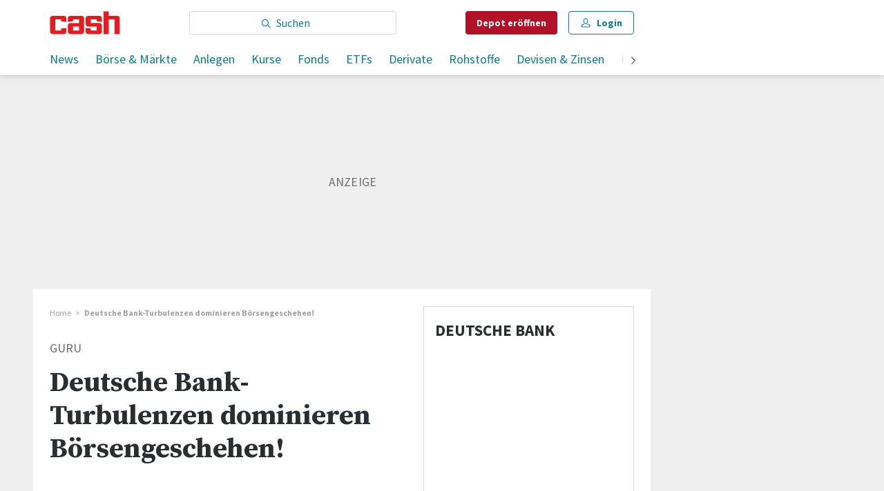

--- FILE ---
content_type: text/html; charset=utf-8
request_url: https://www.cash.ch/guru/deutsche-bank-turbulenzen-dominieren-borsengeschehen-423330
body_size: 42310
content:
<!doctype html><html lang="de-CH"><head><script>window.eventQueueDataLayer=window.eventQueueDataLayer||[],window.dataLayer=window.dataLayer||[]</script><script>if(!document.location.pathname.startsWith("/widget/")&&!document.location.search.includes("rasch_disable_cmp")){var dlApiScript=document.createElement("script");dlApiScript.type="text/javascript",dlApiScript.src="https://cdn.cookielaw.org/scripttemplates/otSDKStub.js",dlApiScript.setAttribute("data-domain-script","2bdae3f8-571b-4fbe-9aa6-e65f307bfd72"),dlApiScript.setAttribute("data-document-language","true"),dlApiScript.async=!0,document.head.appendChild(dlApiScript)}</script><script>function OptanonWrapper(){}</script><script>function setOneTrustConsentForAll(){null!=window.OneTrust&&OneTrust.AllowAll()}function toggleConsentInfoDisplay(){null!=window.OneTrust&&OneTrust.ToggleInfoDisplay()}</script><script>function isPresentinDatalayer(e){return"view"===e.event&&window.dataLayer?.some((n=>n.cms_page_id==e?.cms_page_id))}function pushToDataLayer(e){if(window.dataLayer){isPresentinDatalayer(e)||window.dataLayer?.push(e)}}function loadGTM(){!function(e,n,t,a,o){e[a]=e[a]||[],e[a].push({"gtm.start":(new Date).getTime(),event:"gtm.js"});const s=n.getElementsByTagName(t)[0],r=n.createElement(t);r.async=!0,r.src="https://www.googletagmanager.com/gtm.js?id=GTM-M5QZP3XP&gtm_auth=UdFHE6ho8-vsLS4yWlBeQA&gtm_preview=env-1",s.parentNode.insertBefore(r,s)}(window,document,"script","dataLayer"),window.eventQueueDataLayer?.forEach((e=>{e&&pushToDataLayer(e)})),window.eventQueueDataLayer.push=function(e){e&&pushToDataLayer(e)}}function waitForConsentAndLoadGTM(){window.OneTrust?.IsAlertBoxClosed()?loadGTM():window.OneTrust?.OnConsentChanged((function(){loadGTM()}))}if(window.OneTrust)waitForConsentAndLoadGTM();else{const e=setInterval((()=>{window.OneTrust&&(clearInterval(e),waitForConsentAndLoadGTM())}),500)}</script><script>window.__GRAPHQL_HOST__="/_/api/graphql/prod",window.loadedImages={},window.loadedImagesArray=[],window.__INITIAL_STATE__= {"route":{"locationBeforeTransitions":{"pathname":"\u002Fguru\u002Fdeutsche-bank-turbulenzen-dominieren-borsengeschehen-423330","search":"","hash":"","action":"PUSH","key":null,"query":{}},"vertical":"vertical\u002Fdefault","screenReady":true,"isRefetchingData":false,"isInitialPage":true,"loading":false,"isCrawler":false,"isHybridApp":false,"hasCustomTracking":false,"clientUrl":"https:\u002F\u002Fwww.cash.ch"},"scroll":{"scrollTop":0},"search":{"visible":false,"searchQuery":""},"comment":{"count":0},"piano":{"pageMetadata":{"channelsHierarchy":[],"contentType":null,"publication":"cash","isPrintArticle":false,"isNativeContent":false,"pathname":"\u002Fguru\u002Fdeutsche-bank-turbulenzen-dominieren-borsengeschehen-423330","publicationDate":"","restrictionStatus":null,"section":"","tags":null,"gcid":null,"subType":"","mainChannel":null,"page":null,"webinarId":null,"notInitialized":false,"cliffhangerTitle":null,"cliffhangerBulletpoints":[],"termId":"61883"},"userMetadata":{"idToken":"","externalSubscription":[],"initialAuthRequest":false},"browserMetadata":{"browserMode":"normal","isPushNotificationsSupported":false,"isPushNotificationsEnabled":false,"notificationsPermission":"default"},"isAccessGranted":false,"webinarAccessGranted":false,"isChatbotHidden":false},"auth":{"username":null,"givenName":null,"familyName":null,"email":null,"internalUserId":null,"registrationTimestamp":null,"subscriptionTimestamp":null,"isAuthenticated":false,"hasSubscriptions":false,"initialAuthRequest":false,"subscriptions":null,"gpNumber":null,"address":null,"birthday":null,"mobileNumber":null,"deviceId":"","realtime":null,"hasLegalAdviceAccess":false,"legalAdviceSubscriptions":null,"isChatbotAllowed":false},"navigation":{"tree":null,"visibleNavigation":null,"activePublication":null,"activeVerticalMenu":null},"alertList":{},"header":{"articleData":{},"title":"","isSinglePage":false,"contentType":"","noHeader":false},"bookmarkList":{},"autoUpdate":{"instrumentKeysAnonymous":[],"instrumentKeysCustom":[],"isAutoUpdateEnabled":true,"data":{}},"listIds":{"alerts":[]},"charts":{"initialized":false,"data":[]}},window.__INITIAL_ADS_CONFIG__= {"config":{"platform":"MobileWeb","targeting":{"publication":"cash","subsection":"Guru","keywordCat":null,"keywords":["Guru"],"articleType":"Article","articleId":"bm9kZTo0MDEzNjA=","usersi":"0","olid":"0","articlePremium":"0"},"publisher":"template-app.ch","ikjuzglkjfroef":true,"tracking":{},"isAdSuppressed":false,"channel":"ROS"},"slots":[],"helpers":[],"tracking":{}},window.__INITIAL_ADS_CONFIG__.tracking&&(window.__INITIAL_ADS_CONFIG__.tracking.initialStartTime=Date.now()),window.handleWysiwygLink=function(){return null},window.admTagMan=window.admTagMan||{},window.admTagMan.q=window.admTagMan.q||[],window.admTagMan.cq=window.admTagMan.cq||[];var isFrenchLanguage=window.__INITIAL_STATE__&&window.__INITIAL_STATE__.settings&&"fr"===window.__INITIAL_STATE__.settings.language,tagManagerUrl="https://cdn.ringier-advertising.ch/prod/tagmanager/cash.ch_de/latest/atm.js",tagManagerUrlFr="undefined"</script>  <script>window.__GRAPHQL_ORIGIN__=""</script>    <script>var atmScript = document.createElement("script"); atmScript.setAttribute('src', isFrenchLanguage ? tagManagerUrlFr : tagManagerUrl); atmScript.async = true; if (!document.location.pathname.startsWith('/widget/')) { document.head.appendChild(atmScript); }</script>   <script>function loadBrandingDayCss(){var t=document.createElement("script");t.setAttribute("src","/static/js/branding-day-css.6b7b9b64.min.js"),t.setAttribute("type","text/javascript"),t.setAttribute("async",!1),document.head.appendChild(t)}function loadScript(t,e){var a=document.createElement("script");a.setAttribute("src",t),a.setAttribute("type","text/javascript"),a.setAttribute("async",!0),a.setAttribute("data-env","production"),a.setAttribute("data-auth-service-url","http://www.cash.ch/_/api/authentication/prod"),"function"==typeof e&&a.addEventListener("load",(()=>{loadBrandingDayCss()}),{once:!0}),document.head.appendChild(a)}document.location.pathname.startsWith("/widget/")||loadScript("/static/js/init-thirdparty.1db8f0e5.min.js",loadBrandingDayCss)</script><link rel="search" type="application/opensearchdescription+xml" href="/opensearch.xml" title="Suche"> <link rel="modulepreload" href="/static/js/vendors.6945ce4e.js" as="script">
<link rel="modulepreload" href="/static/js/main.3102476f.js" as="script">
<link rel="preload" href="/static/css/main.8c1cade4.css" as="style">
<link rel="preconnect" href="//fonts.gstatic.com" crossorigin>
<link rel="preconnect" href="//cdn.ringier-advertising.ch" >
<link rel="preconnect" href="//cdn.fi-box.service.cash.ch" >
<link rel="preconnect" href="//cdn.cookielaw.org" >
<link rel="preconnect" href="//auth.ws.cash.ch" crossorigin="use-credentials">
<link rel="dns-prefetch" href="//tags.tiqcdn.com">
<link rel="dns-prefetch" href="//cdn.ringier-advertising.ch">
<link rel="dns-prefetch" href="//cdn.cookielaw.org">
<link rel="dns-prefetch" href="//auth.ws.cash.ch">
<link rel="dns-prefetch" href="//cdn.fi-box.service.cash.ch">
<link rel="dns-prefetch" href="//cdn.tinypass.com">
<link rel="dns-prefetch" href="//buy-eu.piano.io">
<link rel="dns-prefetch" href="//c2-eu.piano.io"><title data-rh="true">Deutsche Bank-Turbulenzen dominieren Börsengeschehen! | cash</title><meta data-rh="true" name="base" content="https://www.cash.ch"/><meta data-rh="true" name="robots" content="index,follow,noodp,noopener,noarchive"/><meta data-rh="true" name="vf:url" content="https://www.cash.ch/guru/deutsche-bank-turbulenzen-dominieren-borsengeschehen-423330"/><meta data-rh="true" name="viewport" content="width=device-width, initial-scale=1"/><meta data-rh="true" name="charset" content="UTF-8"/><meta data-rh="true" http-equiv="content-type" content="text/html; charset=utf-8"/><meta data-rh="true" name="mobile-web-app-capable" content="yes"/><meta data-rh="true" property="og:type" content="article"/><meta data-rh="true" name="apple-mobile-web-app-capable" content="yes"/><meta data-rh="true" name="robots" content="max-image-preview:large"/><meta data-rh="true" name="robots" content="max-video-preview:-1"/><meta data-rh="true" name="robots" content="max-snippet:-1"/><meta data-rh="true" name="msapplication-TileColor" content="#ffffff"/><meta data-rh="true" name="theme-color" content="#ffffff"/><meta data-rh="true" property="og:site_name" content="cash.ch"/><meta data-rh="true" property="og:locale" content="de_DE"/><meta data-rh="true" property="fb:pages" content="117305114951399"/><meta data-rh="true" name="apple-mobile-web-app-title" content="cash.ch"/><meta data-rh="true" name="apple-mobile-web-app-status-bar-style" content="white-translucent"/><meta data-rh="true" name="twitter:site" content="@cashch"/><meta data-rh="true" name="twitter:card" content="summary_large_image"/><meta data-rh="true" name="twitter:creator" content="@cashch"/><meta data-rh="true" name="vf:domain" content="www.cash.ch"/><meta data-rh="true" property="og:description" content="Wall Street – weiter hin- und hergerissen. Iran macht grosse Sorgen und eine Lösung ist nicht einmal in Ansätzen ersichtlich. Auch..."/><meta data-rh="true" property="og:image" content="https://www.cash.ch/fp/1200/675/1600/1200/sites/default/files/media/field_image/2022-06/cash_fallback.jpg"/><meta data-rh="true" property="og:image:secure_url" content="https://www.cash.ch/fp/1200/675/1600/1200/sites/default/files/media/field_image/2022-06/cash_fallback.jpg"/><meta data-rh="true" property="og:title" content="Deutsche Bank-Turbulenzen dominieren Börsengeschehen!"/><meta data-rh="true" name="twitter:title" content="Deutsche Bank-Turbulenzen dominieren Börsengeschehen!"/><meta data-rh="true" name="twitter:image:src" content="https://www.cash.ch/fp/1200/675/1600/1200/sites/default/files/media/field_image/2022-06/cash_fallback.jpg"/><meta data-rh="true" name="twitter:description" content="Wall Street – weiter hin- und hergerissen. Iran macht grosse Sorgen und eine Lösung ist nicht einmal in Ansätzen ersichtlich. Auch..."/><meta data-rh="true" name="description" content="Wall Street – weiter hin- und hergerissen. Iran macht grosse Sorgen und eine Lösung ist nicht einmal in Ansätzen ersichtlich. Auch..."/><meta data-rh="true" name="news_keywords" content="Guru"/><meta data-rh="true" name="published_at" content="2019-07-08T08:23:29+02:00"/><meta data-rh="true" name="updated_at" content="2019-07-08T08:23:29+02:00"/><meta data-rh="true" name="parsely-post-id" content="401360"/><meta data-rh="true" name="parsely-type" content="post"/><meta data-rh="true" name="parsely-title" content="Deutsche Bank-Turbulenzen dominieren Börsengeschehen! | cash"/><meta data-rh="true" name="parsely-link" content="https://www.cash.ch/guru/deutsche-bank-turbulenzen-dominieren-borsengeschehen-423330"/><meta data-rh="true" name="parsely-image-url" content="https://www.cash.ch/fp/1200/675/1600/1200/sites/default/files/media/field_image/2022-06/cash_fallback.jpg"/><meta data-rh="true" name="parsely-pub-date" content="2019-07-08T08:23:29+02:00"/><meta data-rh="true" name="parsely-section" content="Guru"/><meta data-rh="true" name="parsely-tags" content="print_article:0,Guru,main_channel:Guru,article_type:news,publication:cash,restriction_status:free,page_type:Article"/><meta data-rh="true" name="parsely-author" content="cash Guru"/><meta data-rh="true" property="og:url" content="https://www.cash.ch/guru/deutsche-bank-turbulenzen-dominieren-borsengeschehen-423330"/><meta data-rh="true" name="apple-itunes-app" content="app-id=1363762718, app-argument=ch.ringier.cash://app.cash.ch/guru/deutsche-bank-turbulenzen-dominieren-borsengeschehen-423330"/><link data-rh="true" rel="apple-touch-icon" sizes="120x120" href="/static/media/cc22fe07a358c57e44fef4339f30c745.png"/><link data-rh="true" rel="apple-touch-icon" sizes="152x152" href="/static/media/f2b2c1f4ebe4d6d33bf48b844fe56928.png"/><link data-rh="true" rel="apple-touch-icon" sizes="180x180" href="/static/media/602eb5cd8681283e4308c47055f05f4f.png"/><link data-rh="true" rel="apple-touch-icon" href="/static/media/602eb5cd8681283e4308c47055f05f4f.png"/><link data-rh="true" rel="apple-touch-icon-precomposed" href="/static/media/602eb5cd8681283e4308c47055f05f4f.png"/><link data-rh="true" rel="apple-touch-startup-image" media="(device-width: 320px) and (device-height: 568px) and (-webkit-device-pixel-ratio: 2) and (orientation: portrait)" href="/static/media/0e6bc0da0cd5ad6d31806d2ab3f7d187.png"/><link data-rh="true" rel="apple-touch-startup-image" media="(device-width: 320px) and (device-height: 568px) and (-webkit-device-pixel-ratio: 2) and (orientation: landscape)" href="/static/media/fac9e9df0ec677e58fe24d2d20aa2028.png"/><link data-rh="true" rel="apple-touch-startup-image" media="(device-width: 375px) and (device-height: 667px) and (-webkit-device-pixel-ratio: 2) and (orientation: portrait)" href="/static/media/884b74aaacf93646c4fc8ebcdcaa0b49.png"/><link data-rh="true" rel="apple-touch-startup-image" media="(device-width: 375px) and (device-height: 667px) and (-webkit-device-pixel-ratio: 2) and (orientation: landscape)" href="/static/media/fc68f0fbb97981811f911b54bd2b6ee6.png"/><link data-rh="true" rel="apple-touch-startup-image" media="(device-width: 414px) and (device-height: 736px) and (-webkit-device-pixel-ratio: 3) and (orientation: portrait)" href="/static/media/7892212bd28ad150304eb2ba47a85753.png"/><link data-rh="true" rel="apple-touch-startup-image" media="(device-width: 414px) and (device-height: 736px) and (-webkit-device-pixel-ratio: 3) and (orientation: landscape)" href="/static/media/f023b0c902dfc086197f9976ef249998.png"/><link data-rh="true" rel="apple-touch-startup-image" media="(device-width: 375px) and (device-height: 812px) and (-webkit-device-pixel-ratio: 3) and (orientation: portrait)" href="/static/media/3e8b014413e0aebca347ae59832c7710.png"/><link data-rh="true" rel="apple-touch-startup-image" media="(device-width: 375px) and (device-height: 812px) and (-webkit-device-pixel-ratio: 3) and (orientation: landscape)" href="/static/media/afd0baf1936a5cec67ad19b2d14bb7ed.png"/><link data-rh="true" rel="apple-touch-startup-image" media="(device-width: 414px) and (device-height: 896px) and (-webkit-device-pixel-ratio: 2) and (orientation: portrait)" href="/static/media/1e60b3636465279506c2acd6cb65ab99.png"/><link data-rh="true" rel="apple-touch-startup-image" media="(device-width: 414px) and (device-height: 896px) and (-webkit-device-pixel-ratio: 2) and (orientation: landscape)" href="/static/media/3200eeaad7dd4ff955e6eb3807593372.png"/><link data-rh="true" rel="apple-touch-startup-image" media="(device-width: 414px) and (device-height: 896px) and (-webkit-device-pixel-ratio: 3) and (orientation: portrait)" href="/static/media/80220540a033013de4b4210e8a768f46.png"/><link data-rh="true" rel="apple-touch-startup-image" media="(device-width: 414px) and (device-height: 896px) and (-webkit-device-pixel-ratio: 3) and (orientation: landscape)" href="/static/media/4a48ec463a4e79066ed9b23486fdff15.png"/><link data-rh="true" rel="apple-touch-startup-image" media="(device-width: 390px) and (device-height: 844px) and (-webkit-device-pixel-ratio: 3) and (orientation: portrait)" href="/static/media/07016223904498624daeac0c7daff3ac.png"/><link data-rh="true" rel="apple-touch-startup-image" media="(device-width: 390px) and (device-height: 844px) and (-webkit-device-pixel-ratio: 3) and (orientation: landscape)" href="/static/media/e33702af2967238a87a7d4b9a27f289e.png"/><link data-rh="true" rel="apple-touch-startup-image" media="(device-width: 428px) and (device-height: 926px) and (-webkit-device-pixel-ratio: 3) and (orientation: portrait)" href="/static/media/4b0ad3ba3666d4305ff586f77d3d61b3.png"/><link data-rh="true" rel="apple-touch-startup-image" media="(device-width: 428px) and (device-height: 926px) and (-webkit-device-pixel-ratio: 3) and (orientation: landscape)" href="/static/media/65a85fd6aa9d76dc8073ca55d19a9292.png"/><link data-rh="true" rel="apple-touch-startup-image" media="(device-width: 393px) and (device-height: 852px) and (-webkit-device-pixel-ratio: 3) and (orientation: portrait)" href="/static/media/18ff8484f8bc5f9782eacb8a8591da16.png"/><link data-rh="true" rel="apple-touch-startup-image" media="(device-width: 393px) and (device-height: 852px) and (-webkit-device-pixel-ratio: 3) and (orientation: landscape)" href="/static/media/b1caa1518ebb33e589ceea112e96d0fd.png"/><link data-rh="true" rel="apple-touch-startup-image" media="(device-width: 430px) and (device-height: 932px) and (-webkit-device-pixel-ratio: 3) and (orientation: portrait)" href="/static/media/1243b94367b6ce4a18198d82e403a6bd.png"/><link data-rh="true" rel="apple-touch-startup-image" media="(device-width: 430px) and (device-height: 932px) and (-webkit-device-pixel-ratio: 3) and (orientation: landscape)" href="/static/media/0267ec476ba3e55206e846f71bbd24a2.png"/><link data-rh="true" rel="apple-touch_startup_image" media="(device-width: 768px) and (device-height: 1024px) and (-webkit-device-pixel-ratio: 2) and (orientation: portrait)" href="/static/media/4ff2d0826cb0b5664584d6506779cf5a.png"/><link data-rh="true" rel="apple-touch-startup-image" media="(device-width: 768px) and (device-height: 1024px) and (-webkit-device-pixel-ratio: 2) and (orientation: landscape)" href="/static/media/6780fcd8696f971b89f6d7e2a975cefa.png"/><link data-rh="true" rel="apple-touch-startup-image" media="(device-width: 834px) and (device-height: 1194px) and (-webkit-device-pixel-ratio: 2) and (orientation: portrait)" href="/static/media/e0e16f01da5d7555324349c0627a9db9.png"/><link data-rh="true" rel="apple-touch-startup-image" media="(device-width: 834px) and (device-height: 1194px) and (-webkit-device-pixel-ratio: 2) and (orientation: landscape)" href="/static/media/ef4ad8533b69088dc1678951acdb8265.png"/><link data-rh="true" rel="apple-touch-startup-image" media="(device-width: 1024px) and (device-height: 1366px) and (-webkit-device-pixel-ratio: 2) and (orientation: portrait)" href="/static/media/0ef02ae693841d942b3692ac267772e9.png"/><link data-rh="true" rel="apple-touch-startup-image" media="(device-width: 1024px) and (device-height: 1366px) and (-webkit-device-pixel-ratio: 2) and (orientation: landscape)" href="/static/media/918ef0782c0408ff1d598757d63b7e83.png"/><link data-rh="true" rel="apple-touch-startup-image" media="(device-width: 810px) and (device-height: 1080px) and (-webkit-device-pixel-ratio: 2) and (orientation: portrait)" href="/static/media/7e7d83d24b905aab2fc73e5f06933a0e.png"/><link data-rh="true" rel="apple-touch-startup-image" media="(device-width: 810px) and (device-height: 1080px) and (-webkit-device-pixel-ratio: 2) and (orientation: landscape)" href="/static/media/b62dcfef45203f0956d2f400fbf7f401.png"/><link data-rh="true" rel="apple-touch-startup-image" media="(device-width: 834px) and (device-height: 1112px) and (-webkit-device-pixel-ratio: 2) and (orientation: portrait)" href="/static/media/f2e42dad2826253153a23c41d8d831e5.png"/><link data-rh="true" rel="apple-touch-startup-image" media="(device-width: 834px) and (device-height: 1112px) and (-webkit-device-pixel-ratio: 2) and (orientation: landscape)" href="/static/media/3bd5231d07f572aeaa0ca965be638500.png"/><link data-rh="true" rel="alternate" type="application/atom+xml" href="https://www.cash.ch/newest-content-feed/all/all" title="Cash RSS Feed"/><link data-rh="true" rel="canonical" href="https://www.cash.ch/guru/deutsche-bank-turbulenzen-dominieren-borsengeschehen-423330"/><script data-rh="true" src="https://cdn.viafoura.net/entry/index.js" type="text/javascript" async="true" defer="true"></script><script data-rh="true" type="application/ld+json">{"@context":"https://schema.org","@type":"WebPage","@id":"https://www.cash.ch/guru/deutsche-bank-turbulenzen-dominieren-borsengeschehen-423330","url":"https://www.cash.ch/guru/deutsche-bank-turbulenzen-dominieren-borsengeschehen-423330","name":"Cash","description":"Wall Street – weiter hin- und hergerissen. Iran macht grosse Sorgen und eine Lösung ist nicht einmal in Ansätzen ersichtlich. Auch...","datePublished":"2019-07-08T08:23:29+02:00","dateModified":"2019-07-08T08:23:00+02:00","isPartOf":{"@type":"WebSite","@id":"https://www.cash.ch/#/schema/WebSite/1"},"publisher":{"@type":"NewsMediaOrganization","@id":"https://www.cash.ch/#/schema/Organization/1"},"primaryImageOfPage":{"@type":"ImageObject","@id":"/fp/1200/1200/1600/1200/sites/default/files/media/field_image/2022-06/cash_fallback.jpg"},"breadcrumb":{"@type":"BreadcrumbList","@id":"https://www.cash.ch/#/schema/BreadcrumbList/guru/deutsche-bank-turbulenzen-dominieren-borsengeschehen-423330"}}</script><script data-rh="true" type="application/ld+json">{"@context":"https://schema.org","@type":"ImageObject","@id":"https://www.cash.ch/fp/1200/1200/1600/1200/sites/default/files/media/field_image/2022-06/cash_fallback.jpg","url":"https://www.cash.ch/fp/1200/1200/1600/1200/sites/default/files/media/field_image/2022-06/cash_fallback.jpg","contentUrl":"https://www.cash.ch/fp/1200/1200/1600/1200/sites/default/files/media/field_image/2022-06/cash_fallback.jpg","width":1200,"height":1200,"caption":null}</script><script data-rh="true" type="application/ld+json">{"@context":"https://schema.org","@type":"ImageObject","@id":"https://www.cash.ch/fp/1200/900/1600/1200/sites/default/files/media/field_image/2022-06/cash_fallback.jpg","url":"https://www.cash.ch/fp/1200/900/1600/1200/sites/default/files/media/field_image/2022-06/cash_fallback.jpg","contentUrl":"https://www.cash.ch/fp/1200/900/1600/1200/sites/default/files/media/field_image/2022-06/cash_fallback.jpg","width":1200,"height":900,"caption":null}</script><script data-rh="true" type="application/ld+json">{"@context":"https://schema.org","@type":"ImageObject","@id":"https://www.cash.ch/fp/1770/996/1600/1200/sites/default/files/media/field_image/2022-06/cash_fallback.jpg","url":"https://www.cash.ch/fp/1770/996/1600/1200/sites/default/files/media/field_image/2022-06/cash_fallback.jpg","contentUrl":"https://www.cash.ch/fp/1770/996/1600/1200/sites/default/files/media/field_image/2022-06/cash_fallback.jpg","width":1770,"height":996,"caption":null}</script><script data-rh="true" type="application/ld+json">{"@context":"https://schema.org","@type":"ImageObject","@id":"https://www.cash.ch/static/media/d940cfdb101921086bc2525533f50a95.png","url":"https://www.cash.ch/static/media/d940cfdb101921086bc2525533f50a95.png","contentUrl":"https://www.cash.ch/static/media/d940cfdb101921086bc2525533f50a95.png","caption":null,"width":"192","height":"192"}</script><script data-rh="true" type="application/ld+json">{"@context":"https://schema.org","@type":"ImageObject","@id":"https://www.cash.ch/static/media/f2b2c1f4ebe4d6d33bf48b844fe56928.png","url":"https://www.cash.ch/static/media/f2b2c1f4ebe4d6d33bf48b844fe56928.png","contentUrl":"https://www.cash.ch/static/media/f2b2c1f4ebe4d6d33bf48b844fe56928.png","caption":null,"width":"192","height":"192"}</script><script data-rh="true" type="application/ld+json">{"@context":"https://schema.org","@type":"WebSite","@id":"https://www.cash.ch/#/schema/WebSite/1","url":"https://www.cash.ch/guru/deutsche-bank-turbulenzen-dominieren-borsengeschehen-423330","name":"Cash","alternateName":"Ringier AG | Ringier Medien Schweiz","publisher":{"@id":"https://www.cash.ch/#/schema/Organization/1"}}</script><script data-rh="true" type="application/ld+json">{"@graph":[{"@context":"https://schema.org","@type":"NewsMediaOrganization","@id":"https://www.cash.ch/#/schema/Organization/1","url":"https://www.cash.ch/guru/deutsche-bank-turbulenzen-dominieren-borsengeschehen-423330","name":"Cash","legalName":"Ringier AG | Ringier Medien Schweiz","description":"Wall Street – weiter hin- und hergerissen. Iran macht grosse Sorgen und eine Lösung ist nicht einmal in Ansätzen ersichtlich. Auch...","logo":{"@type":"ImageObject","@id":"https://www.cash.ch/static/media/d940cfdb101921086bc2525533f50a95.png","url":"https://www.cash.ch/static/media/d940cfdb101921086bc2525533f50a95.png","contentUrl":"https://www.cash.ch/static/media/d940cfdb101921086bc2525533f50a95.png"},"image":[{"@type":"ImageObject","@id":"https://www.cash.ch/static/media/d940cfdb101921086bc2525533f50a95.png"},{"@type":"ImageObject","@id":"https://www.cash.ch/fp/1200/1200/1600/1200/sites/default/files/media/field_image/2022-06/cash_fallback.jpg"}],"parentOrganization":{"@type":"Organization","@id":"https://www.cash.ch/#/schema/Organization/2"},"sameAs":["https://www.facebook.com/cashFinanzportal","https://twitter.com/cashch","https://www.xing.com/news/pages/cash-ch-268","https://www.linkedin.com/company/cash-ch","https://de.wikipedia.org/wiki/Cash_(Publikation)"],"address":{"@type":"PostalAddress","streetAddress":"Flurstrasse 55","addressLocality":"Zürich","addressRegion":"Zürich","postalCode":"8048","addressCountry":"CH"},"contactPoint":{"@type":"ContactPoint","contactType":"customer service","telephone":"+41 (0) 58 269 20 00","email":"office@cash.ch"},"potentialAction":null,"employee":null},{"@context":"https://schema.org","@type":"Organization","@id":"https://www.cash.ch/#/schema/Organization/2","url":"https://www.ringier.com/","name":"Ringier","legalName":"Ringier AG","alternateName":"ringier.com","description":"Ringier is a family-owned media group with brands in Europe and Africa that focus on media, e-commerce, marketplaces and entertainment.","email":"info@ringier.ch","telephone":"+41442596111","address":{"@type":"PostalAddress","@id":"https://www.cash.ch/#/schema/Address/Organization/1"},"sameAs":["https://www.linkedin.com/company/ringier/","https://twitter.com/ringier_ag","https://www.facebook.com/ringierag/","https://www.youtube.com/user/RingierComm","https://www.instagram.com/ringier_ag"]},{"@context":"http://schema.org/","@type":"NewsArticle","mainEntityOfPage":"https://www.cash.ch/guru/deutsche-bank-turbulenzen-dominieren-borsengeschehen-423330","@id":"https://www.cash.ch/#/schema/NewsArticle/bm9kZTo0MDEzNjA=","url":"https://www.cash.ch/guru/deutsche-bank-turbulenzen-dominieren-borsengeschehen-423330","publisher":{"@type":"NewsMediaOrganization","@id":"https://www.cash.ch/#/schema/Organization/1","name":"Cash","logo":{"@type":"ImageObject","@id":"https://www.cash.ch/static/media/d940cfdb101921086bc2525533f50a95.png","url":"https://www.cash.ch/static/media/d940cfdb101921086bc2525533f50a95.png","contentUrl":"https://www.cash.ch/static/media/d940cfdb101921086bc2525533f50a95.png"},"sameAs":["https://www.facebook.com/cashFinanzportal","https://twitter.com/cashch","https://www.xing.com/news/pages/cash-ch-268","https://www.linkedin.com/company/cash-ch","https://de.wikipedia.org/wiki/Cash_(Publikation)"]},"articleSection":"Guru","author":[{"@context":"https://schema.org","@id":"https://www.cash.ch/#/schema/Person/cash-guru","@type":"Person","url":"https://www.cash.ch/author/20860","name":"cash Guru","alternateName":"null null","jobTitle":null,"description":"null null is a null at Ringer AG","image":{"@type":"ImageObject"},"worksFor":{"@id":"https://www.cash.ch/#/schema/Organization/1"},"memberOf":{"@type":"Organization","@id":"https://www.cash.ch/#/schema/Organization/1"},"award":[],"sameAs":[]}],"datePublished":"2019-07-08T08:23:29+02:00","dateModified":"2019-07-08T08:23:29+02:00","headline":"Deutsche Bank-Turbulenzen dominieren Börsengeschehen!","alternativeHeadline":"","description":"Wall Street – weiter hin- und hergerissen. Iran macht grosse Sorgen und eine Lösung ist nicht einmal in Ansätzen ersichtlich. Auch...","isPartOf":{"@type":"URL","@id":"https://www.cash.ch/guru/deutsche-bank-turbulenzen-dominieren-borsengeschehen-423330"},"image":[{"@type":"ImageObject","@id":"https://www.cash.ch/fp/1200/1200/1600/1200/sites/default/files/media/field_image/2022-06/cash_fallback.jpg"},{"@type":"ImageObject","@id":"https://www.cash.ch/fp/1200/900/1600/1200/sites/default/files/media/field_image/2022-06/cash_fallback.jpg"},{"@type":"ImageObject","@id":"https://www.cash.ch/fp/1770/996/1600/1200/sites/default/files/media/field_image/2022-06/cash_fallback.jpg"}],"isAccessibleForFree":true}]}</script><script data-rh="true" type="application/ld+json">{"@context":"https://schema.org","@type":"SoftwareApplication","name":"Cash","url":"https://play.google.com/store/apps/details?id=ch.cash.app","operatingSystem":"ANDROID","applicationCategory":"EntertainmentApplication","applicationSubcategory":"NewsApplication","image":{"@type":"ImageObject","@id":"https://www.cash.ch/static/media/d940cfdb101921086bc2525533f50a95.png"},"publisher":{"@id":"https://www.cash.ch/#/schema/Organization/1"}}</script><script data-rh="true" type="application/ld+json">{"@context":"https://schema.org","@type":"SoftwareApplication","name":"Cash","url":"https://apps.apple.com/ch/app/cash-ch/id1363762718","operatingSystem":"IOS","applicationCategory":"EntertainmentApplication","applicationSubcategory":"NewsApplication","image":{"@type":"ImageObject","@id":"https://www.cash.ch/static/media/f2b2c1f4ebe4d6d33bf48b844fe56928.png"},"publisher":{"@id":"https://www.cash.ch/#/schema/Organization/1"}}</script><script data-rh="true" type="application/ld+json">{"@context":"https://schema.org","@id":"https://www.cash.ch/#/schema/BreadcrumbList/guru/deutsche-bank-turbulenzen-dominieren-borsengeschehen-423330","@type":"BreadcrumbList","itemListElement":[{"@type":"ListItem","position":1,"name":"Home","item":"https://www.cash.ch","url":"https://www.cash.ch"},{"@type":"ListItem","position":2,"name":"Deutsche Bank-Turbulenzen dominieren Börsengeschehen!"}]}</script> <script>(()=>{"use strict";var e={},t={};function r(o){var n=t[o];if(void 0!==n)return n.exports;var a=t[o]={id:o,loaded:!1,exports:{}};return e[o].call(a.exports,a,a.exports,r),a.loaded=!0,a.exports}r.m=e,(()=>{var e=[];r.O=(t,o,n,a)=>{if(!o){var i=1/0;for(f=0;f<e.length;f++){for(var[o,n,a]=e[f],d=!0,l=0;l<o.length;l++)(!1&a||i>=a)&&Object.keys(r.O).every((e=>r.O[e](o[l])))?o.splice(l--,1):(d=!1,a<i&&(i=a));if(d){e.splice(f--,1);var u=n();void 0!==u&&(t=u)}}return t}a=a||0;for(var f=e.length;f>0&&e[f-1][2]>a;f--)e[f]=e[f-1];e[f]=[o,n,a]}})(),r.n=e=>{var t=e&&e.__esModule?()=>e.default:()=>e;return r.d(t,{a:t}),t},(()=>{var e,t=Object.getPrototypeOf?e=>Object.getPrototypeOf(e):e=>e.__proto__;r.t=function(o,n){if(1&n&&(o=this(o)),8&n)return o;if("object"==typeof o&&o){if(4&n&&o.__esModule)return o;if(16&n&&"function"==typeof o.then)return o}var a=Object.create(null);r.r(a);var i={};e=e||[null,t({}),t([]),t(t)];for(var d=2&n&&o;"object"==typeof d&&!~e.indexOf(d);d=t(d))Object.getOwnPropertyNames(d).forEach((e=>i[e]=()=>o[e]));return i.default=()=>o,r.d(a,i),a}})(),r.d=(e,t)=>{for(var o in t)r.o(t,o)&&!r.o(e,o)&&Object.defineProperty(e,o,{enumerable:!0,get:t[o]})},r.f={},r.e=e=>Promise.all(Object.keys(r.f).reduce(((t,o)=>(r.f[o](e,t),t)),[])),r.u=e=>"static/js/"+({56:"ExtendedChart",498:"StyleguideColors",576:"HeroImageGallery",631:"StyleguideParagraphs",634:"StyleguideButton",693:"ToastContainer",739:"FileUploader",830:"ForumChart",846:"file-type",866:"Styleguide",949:"StyleguideTypography"}[e]||e)+"."+{9:"18c7e6ad",46:"5a235bdd",56:"cbba0ccd",98:"c118be1d",100:"b8010b50",139:"8718e8ce",216:"56c7f550",313:"e8b4eca0",498:"c70bc340",576:"fae0fb11",631:"76d251ea",634:"10b40d90",693:"56fa5d41",695:"a62194dc",739:"7047ea3b",830:"6a8c6e97",846:"9089ce7c",866:"ec05f703",928:"d493d0e1",949:"3786076a"}[e]+".chunk.js",r.miniCssF=e=>"static/css/"+({56:"ExtendedChart",498:"StyleguideColors",576:"HeroImageGallery",631:"StyleguideParagraphs",634:"StyleguideButton",693:"ToastContainer",830:"ForumChart",866:"Styleguide",949:"StyleguideTypography"}[e]||e)+"."+{46:"b075b7b6",56:"132af062",98:"1606fd5a",100:"76578298",498:"b1149aef",576:"789351c6",631:"78d8fb2f",634:"6bb5c361",693:"d9448f44",830:"fb084b25",866:"680f2bef",949:"02fdad80"}[e]+".chunk.css",r.g=function(){if("object"==typeof globalThis)return globalThis;try{return this||new Function("return this")()}catch(e){if("object"==typeof window)return window}}(),r.hmd=e=>((e=Object.create(e)).children||(e.children=[]),Object.defineProperty(e,"exports",{enumerable:!0,set:()=>{throw new Error("ES Modules may not assign module.exports or exports.*, Use ESM export syntax, instead: "+e.id)}}),e),r.o=(e,t)=>Object.prototype.hasOwnProperty.call(e,t),(()=>{var e={},t="frontend:";r.l=(o,n,a,i)=>{if(e[o])e[o].push(n);else{var d,l;if(void 0!==a)for(var u=document.getElementsByTagName("script"),f=0;f<u.length;f++){var s=u[f];if(s.getAttribute("src")==o||s.getAttribute("data-webpack")==t+a){d=s;break}}d||(l=!0,(d=document.createElement("script")).charset="utf-8",d.timeout=120,r.nc&&d.setAttribute("nonce",r.nc),d.setAttribute("data-webpack",t+a),d.src=o),e[o]=[n];var c=(t,r)=>{d.onerror=d.onload=null,clearTimeout(p);var n=e[o];if(delete e[o],d.parentNode&&d.parentNode.removeChild(d),n&&n.forEach((e=>e(r))),t)return t(r)},p=setTimeout(c.bind(null,void 0,{type:"timeout",target:d}),12e4);d.onerror=c.bind(null,d.onerror),d.onload=c.bind(null,d.onload),l&&document.head.appendChild(d)}}})(),r.r=e=>{"undefined"!=typeof Symbol&&Symbol.toStringTag&&Object.defineProperty(e,Symbol.toStringTag,{value:"Module"}),Object.defineProperty(e,"__esModule",{value:!0})},r.nmd=e=>(e.paths=[],e.children||(e.children=[]),e),r.p="/",(()=>{if("undefined"!=typeof document){var e=e=>new Promise(((t,o)=>{var n=r.miniCssF(e),a=r.p+n;if(((e,t)=>{for(var r=document.getElementsByTagName("link"),o=0;o<r.length;o++){var n=(i=r[o]).getAttribute("data-href")||i.getAttribute("href");if("stylesheet"===i.rel&&(n===e||n===t))return i}var a=document.getElementsByTagName("style");for(o=0;o<a.length;o++){var i;if((n=(i=a[o]).getAttribute("data-href"))===e||n===t)return i}})(n,a))return t();((e,t,r,o,n)=>{var a=document.createElement("link");a.rel="stylesheet",a.type="text/css",a.onerror=a.onload=r=>{if(a.onerror=a.onload=null,"load"===r.type)o();else{var i=r&&("load"===r.type?"missing":r.type),d=r&&r.target&&r.target.href||t,l=new Error("Loading CSS chunk "+e+" failed.\n("+d+")");l.code="CSS_CHUNK_LOAD_FAILED",l.type=i,l.request=d,a.parentNode&&a.parentNode.removeChild(a),n(l)}},a.href=t,document.head.appendChild(a)})(e,a,0,t,o)})),t={121:0};r.f.miniCss=(r,o)=>{t[r]?o.push(t[r]):0!==t[r]&&{46:1,56:1,98:1,100:1,498:1,576:1,631:1,634:1,693:1,830:1,866:1,949:1}[r]&&o.push(t[r]=e(r).then((()=>{t[r]=0}),(e=>{throw delete t[r],e})))}}})(),(()=>{var e={121:0};r.f.j=(t,o)=>{var n=r.o(e,t)?e[t]:void 0;if(0!==n)if(n)o.push(n[2]);else if(121!=t){var a=new Promise(((r,o)=>n=e[t]=[r,o]));o.push(n[2]=a);var i=r.p+r.u(t),d=new Error;r.l(i,(o=>{if(r.o(e,t)&&(0!==(n=e[t])&&(e[t]=void 0),n)){var a=o&&("load"===o.type?"missing":o.type),i=o&&o.target&&o.target.src;d.message="Loading chunk "+t+" failed.\n("+a+": "+i+")",d.name="ChunkLoadError",d.type=a,d.request=i,n[1](d)}}),"chunk-"+t,t)}else e[t]=0},r.O.j=t=>0===e[t];var t=(t,o)=>{var n,a,[i,d,l]=o,u=0;if(i.some((t=>0!==e[t]))){for(n in d)r.o(d,n)&&(r.m[n]=d[n]);if(l)var f=l(r)}for(t&&t(o);u<i.length;u++)a=i[u],r.o(e,a)&&e[a]&&e[a][0](),e[a]=0;return r.O(f)},o=self.webpackChunkfrontend=self.webpackChunkfrontend||[];o.forEach(t.bind(null,0)),o.push=t.bind(null,o.push.bind(o))})()})()</script><link href="/static/css/main.8c1cade4.css" rel="stylesheet"><meta name="theme-color" content="#ffffff" /><link rel="manifest" href="/manifest.1c06a8f78512b2868f6f0ed563cc6193.json" /></head><body class="Beji48Zy"><div id="top_special_1" classname="ad-wrapper"></div><div id="app"><div id="modal-root"></div><div id="rasch-confirm-alert"></div><div class="app hQVsT5ek"><div></div><div class=""><div class="site-header"><div class="TK2XtEmr is-in-view"><div class="TK2XtEmr is-in-view"><div class="header-placeholder z9XjOJmt"><header class="ww4h59ow"><div class=""><div class="site-header aLzP3HuX" id="header-inner-wrapper"><div class="ZPd_ooYO FXeH24n7 gUmntHZ9"><a class="dgYVCEYj" aria-label="Startseite" title="Startseite" href="/"><div class="C852jdOn"><img class="HuX69vBT" src="/static/media/1cfcdd630d53de32b71b16b234dbe17a.svg" alt="cash"/></div></a></div><nav class="ZPd_ooYO FXeH24n7"><a class="dgYVCEYj" aria-label="Startseite" title="Startseite" href="/"><div class="C852jdOn"><img class="HuX69vBT" src="/static/media/1cfcdd630d53de32b71b16b234dbe17a.svg" alt="cash"/></div></a><div class="xjeFvBYZ QKVFoWz9"><div class="lxlgZ6Zr"><form action="/suche/alle" autoComplete="on" class="OH5bhdzB"><div class="rWIjtBkX"><div class="wbZye5fL"><i class="AJroch3J WTzEa4RB xjeFvBYZ goAS4vUj"></i><input name="search" type="search" aria-label="Eingabe Suchbegriff" placeholder="Suchen" class="search-bar vR7EEPJB" value=""/></div><button type="submit" aria-label="suchen" class="QzfubWAs"><i class="AJroch3J sf3ZkBhl AvqLYs81"></i></button></div></form></div></div><a class="eM4DHQq7 qHIlQfxm" href="/online-trading?top=1" target="_blank">Depot <span class="xjeFvBYZ">eröffnen</span></a><button class="SY1wbXwB mduQ1n2H sbGBJFei"><svg xmlns="http://www.w3.org/2000/svg" viewBox="0 0 32 32" type="svg-icons/type/search" class="o22CZbbt"><path d="M4.48 12.4c0 5.472 4.448 9.92 9.92 9.92 2.528 0 4.832-.96 6.592-2.528l7.872 7.04 1.472-1.664-7.872-7.008c1.152-1.632 1.856-3.616 1.856-5.76 0-5.472-4.448-9.92-9.92-9.92S4.48 6.928 4.48 12.4zm2.24 0c0-4.256 3.424-7.68 7.68-7.68s7.68 3.424 7.68 7.68-3.424 7.68-7.68 7.68-7.68-3.424-7.68-7.68z"></path></svg>Suche</button><button class="SY1wbXwB hide-on-print mduQ1n2H sbGBJFei"><svg xmlns="http://www.w3.org/2000/svg" viewBox="0 0 32 32" type="svg-icons/type/user" class="o22CZbbt"><path d="M9.28 10.4c0 5.632 3.04 9.12 6.72 9.12s6.72-3.488 6.72-9.12c0-4.896-2.656-7.52-6.72-7.52S9.28 5.504 9.28 10.4zm1.6 8.352-3.648 1.504C3.68 21.728 2.88 23.904 2.88 26.88c0 1.568.864 2.24 2.08 2.24h22.08c1.152 0 2.08-.672 2.08-2.24 0-2.976-.832-5.152-4.384-6.624l-3.616-1.504-.896 2.048 3.648 1.504c2.496 1.024 2.976 2.4 3.008 4.576H5.12c0-2.176.512-3.552 3.008-4.576l3.648-1.504-.896-2.048zm.64-8.352c0-3.424 1.76-5.28 4.48-5.28s4.48 1.856 4.48 5.28c0 4.288-2.016 6.88-4.48 6.88s-4.48-2.592-4.48-6.88z"></path></svg>Login</button><div class="xjeFvBYZ wawBP5dG hide-on-print"><button class="Qgx_4n6n nRLno5Zi pymcI5mn vKXtsSeF _PGIA0UX" tabindex="0"><span class="DQoaKdX5"><span class="wh8iwZgW"><svg xmlns="http://www.w3.org/2000/svg" viewBox="0 0 32 32" type="svg-icons/type/user" class="o22CZbbt ccZuq5vD"><path d="M9.28 10.4c0 5.632 3.04 9.12 6.72 9.12s6.72-3.488 6.72-9.12c0-4.896-2.656-7.52-6.72-7.52S9.28 5.504 9.28 10.4zm1.6 8.352-3.648 1.504C3.68 21.728 2.88 23.904 2.88 26.88c0 1.568.864 2.24 2.08 2.24h22.08c1.152 0 2.08-.672 2.08-2.24 0-2.976-.832-5.152-4.384-6.624l-3.616-1.504-.896 2.048 3.648 1.504c2.496 1.024 2.976 2.4 3.008 4.576H5.12c0-2.176.512-3.552 3.008-4.576l3.648-1.504-.896-2.048zm.64-8.352c0-3.424 1.76-5.28 4.48-5.28s4.48 1.856 4.48 5.28c0 4.288-2.016 6.88-4.48 6.88s-4.48-2.592-4.48-6.88z"></path></svg>Login</span></span></button></div><button class="track-menu NvXkJiVb mduQ1n2H sbGBJFei x5AulpZu" aria-label="Menu öffnen" data-track-action="open" data-track-element="menu"><span class="JC2ZPN5V"><span class="yUfVK26Q"></span></span><span class="SY1wbXwB">Menu</span></button></nav><div class="tYnLTRek ZPd_ooYO"><nav class="BvvqXVRX"><div class="yhkqXRDx GOsYEitT"><div style="overflow-x:hidden" class="jKk99rS1"><div style="-webkit-flex-direction:row;flex-direction:row;-webkit-transition:all 0s ease 0s;transition:all 0s ease 0s;direction:ltr;display:flex;will-change:transform;width:100%" class="react-swipeable-view-container"><div style="width:100%;-webkit-flex-shrink:0;flex-shrink:0;overflow:auto" aria-hidden="false" data-swipeable="true"><div class="zs_iIZKV"><div class="Gr8Q6YXZ"><a class="HOsA5hPr Xpm4kgZi" href="/news/top-news">News</a></div><div class="Gr8Q6YXZ"><a class="HOsA5hPr Xpm4kgZi" href="/boerse">Börse &amp; Märkte</a></div><div class="Gr8Q6YXZ"><a class="HOsA5hPr Xpm4kgZi" href="/anlegen/trading">Anlegen</a></div><div class="Gr8Q6YXZ"><a class="HOsA5hPr Xpm4kgZi" href="/kurse/aktien/schweiz/smi-index">Kurse</a></div><div class="Gr8Q6YXZ"><a class="HOsA5hPr Xpm4kgZi" href="/fonds">Fonds</a></div><div class="Gr8Q6YXZ"><a class="HOsA5hPr Xpm4kgZi" href="/etf">ETFs</a></div><div class="Gr8Q6YXZ"><a class="HOsA5hPr Xpm4kgZi" href="/derivate">Derivate</a></div><div class="Gr8Q6YXZ"><a class="HOsA5hPr Xpm4kgZi" href="/rohstoffe-edelmetalle">Rohstoffe</a></div><div class="Gr8Q6YXZ"><a class="HOsA5hPr Xpm4kgZi" href="/devisen-zinsen">Devisen &amp; Zinsen</a></div><div class="Gr8Q6YXZ"><a class="HOsA5hPr Xpm4kgZi" href="/kryptowaehrungen">Krypto</a></div></div></div></div></div><button title="Zurück" aria-label="zurück" class="HvtXpyEK FJ4eskR1"><span class="r8qkNgoG"><svg xmlns="http://www.w3.org/2000/svg" viewBox="0 0 32 32" type="svg-icons/type/chevron-left" class="o22CZbbt"><path d="m20.8 3.6-12 12 12 12 1.6-1.6L12 15.6 22.4 5.2l-1.6-1.6z"></path></svg></span></button><button title="Weiter" aria-label="weiter" class="Zoe_LU3Z"><span class="Kf4PjZkv"><svg xmlns="http://www.w3.org/2000/svg" viewBox="0 0 32 32" type="svg-icons/type/chevron-right" class="o22CZbbt"><path d="m11.2 27.6 12-12-12-12-1.6 1.6L20 15.6 9.6 26l1.6 1.6z"></path></svg></span></button></div><div class="yhkqXRDx HyvJirgS"><div class="Gr8Q6YXZ"><a class="HOsA5hPr Xpm4kgZi" href="/news/top-news">News</a></div><div class="Gr8Q6YXZ"><a class="HOsA5hPr Xpm4kgZi" href="/boerse">Börse &amp; Märkte</a></div><div class="Gr8Q6YXZ"><a class="HOsA5hPr Xpm4kgZi" href="/anlegen/trading">Anlegen</a></div><div class="Gr8Q6YXZ"><a class="HOsA5hPr Xpm4kgZi" href="/kurse/aktien/schweiz/smi-index">Kurse</a></div><div class="Gr8Q6YXZ"><a class="HOsA5hPr Xpm4kgZi" href="/fonds">Fonds</a></div><div class="Gr8Q6YXZ"><a class="HOsA5hPr Xpm4kgZi" href="/etf">ETFs</a></div><div class="Gr8Q6YXZ"><a class="HOsA5hPr Xpm4kgZi" href="/derivate">Derivate</a></div><div class="Gr8Q6YXZ"><a class="HOsA5hPr Xpm4kgZi" href="/rohstoffe-edelmetalle">Rohstoffe</a></div><div class="Gr8Q6YXZ"><a class="HOsA5hPr Xpm4kgZi" href="/devisen-zinsen">Devisen &amp; Zinsen</a></div><div class="Gr8Q6YXZ"><a class="HOsA5hPr Xpm4kgZi" href="/kryptowaehrungen">Krypto</a></div><div class="Gr8Q6YXZ"><a class="HOsA5hPr Xpm4kgZi" href="/ratgeber">Ratgeber</a></div><div class="Gr8Q6YXZ"><a target="_blank" rel="noopener nofollow" href="https://forum.cash.ch/forum/" class="HOsA5hPr Xpm4kgZi">Forum</a></div><div class="Gr8Q6YXZ"><a class="HOsA5hPr Xpm4kgZi" href="/infoservices">Services</a></div></div></nav><div><section style="display:none"><div class="QxrClZXJ ZT_Ud8UO"><div class="nsZBrdIf Qf4Grp8p VLnuYq0j col"><div class="IZT3K2Nm"><div><ul class="BBe3nH4y"><li class="o8xYg6Ze M8Vd2cM1 Iyz0P6EB"><a class="track-menu hQG5TJ2N Iyz0P6EB" href="/news/top-news">Top News</a></li><li class="o8xYg6Ze M8Vd2cM1 Iyz0P6EB"><a target="_blank" rel="noopener nofollow" href="https://forum.cash.ch/forum/" class="track-menu hQG5TJ2N Iyz0P6EB">Börsenforum</a></li><li class="o8xYg6Ze M8Vd2cM1 Iyz0P6EB"><a class="track-menu hQG5TJ2N Iyz0P6EB" href="/newsletter">Newsletter</a></li><li class="o8xYg6Ze M8Vd2cM1 Iyz0P6EB"><a class="track-menu hQG5TJ2N Iyz0P6EB iZiUdk7r yqPm2vSw" href="/online-trading">Trading-Konto eröffnen</a></li></ul><ul><li class="track-menu o8xYg6Ze pT9AHMpg Iyz0P6EB" data-track-action="click" data-track-element="menu-category-0"><section class="fmVq7CCu"><div class="UoS395Sk"><div class="HMCSEQzD"><a class="MNs95MOr" href="/news/top-news"><span class="UJhFx1kk Iyz0P6EB">News</span></a><div class="EXLb_5LT" tabindex="0" role="button" aria-label="Akkordeon öffnen"><div class="ohPN04Rk bFXk0Oxw"></div></div></div></div><div style="transition:height 300ms ease-in-out" class="yTEeLvTa"><ul><li class="track-menu o8xYg6Ze pT9AHMpg Iyz0P6EB" data-track-action="click" data-track-element="menu-category-0"><section class="fmVq7CCu"><div class="UoS395Sk"><div class="HMCSEQzD"><a class="MNs95MOr" href="/news/top-news"><span class="UJhFx1kk Iyz0P6EB">Top News</span></a><div class="EXLb_5LT" tabindex="0" role="button" aria-label="Akkordeon öffnen"><div class="ohPN04Rk bFXk0Oxw"></div></div></div></div><div style="transition:height 300ms ease-in-out" class="yTEeLvTa"><ul><li class="o8xYg6Ze M8Vd2cM1 Iyz0P6EB"><a class="track-menu hQG5TJ2N Iyz0P6EB" href="/news/boersenticker">Börsen Ticker</a></li><li class="o8xYg6Ze M8Vd2cM1 Iyz0P6EB"><a class="track-menu hQG5TJ2N Iyz0P6EB" href="/news/alle">Alle News</a></li><li class="o8xYg6Ze M8Vd2cM1 Iyz0P6EB"><a class="track-menu hQG5TJ2N Iyz0P6EB" href="/news/insider">Insider</a></li><li class="o8xYg6Ze M8Vd2cM1 Iyz0P6EB"><a class="track-menu hQG5TJ2N Iyz0P6EB" href="/news/insider-briefing">Insider Briefing</a></li><li class="o8xYg6Ze M8Vd2cM1 Iyz0P6EB"><a class="track-menu hQG5TJ2N Iyz0P6EB" href="/news/kolumne">Kolumne</a></li><li class="o8xYg6Ze M8Vd2cM1 Iyz0P6EB"><a class="track-menu hQG5TJ2N Iyz0P6EB" href="/news/video">Interviews</a></li><li class="o8xYg6Ze M8Vd2cM1 Iyz0P6EB"><a class="track-menu hQG5TJ2N Iyz0P6EB" href="/news/invest-stimmen-zum-markt">Invest- Stimmen zum Markt</a></li><li class="o8xYg6Ze M8Vd2cM1 Iyz0P6EB"><a class="track-menu hQG5TJ2N Iyz0P6EB" href="/newsletter">Newsletter</a></li></ul></div></section></li><li class="track-menu o8xYg6Ze pT9AHMpg Iyz0P6EB" data-track-action="click" data-track-element="menu-category-1"><section class="fmVq7CCu"><div class="UoS395Sk"><div class="HMCSEQzD"><a class="MNs95MOr" href="/news/wirtschaftstermine"><span class="UJhFx1kk Iyz0P6EB">Wirtschaftstermine</span></a><div class="EXLb_5LT" tabindex="0" role="button" aria-label="Akkordeon öffnen"><div class="ohPN04Rk bFXk0Oxw"></div></div></div></div><div style="transition:height 300ms ease-in-out" class="yTEeLvTa"><ul><li class="o8xYg6Ze M8Vd2cM1 Iyz0P6EB"><a class="track-menu hQG5TJ2N Iyz0P6EB" href="/news/wirtschaftstermine/tagesvorschau">Tagesvorschau International</a></li><li class="o8xYg6Ze M8Vd2cM1 Iyz0P6EB"><a class="track-menu hQG5TJ2N Iyz0P6EB" href="/news/wirtschaftstermine/4-wochenvorschau">Wochenvorschau Schweiz</a></li></ul></div></section></li><li class="track-menu o8xYg6Ze pT9AHMpg Iyz0P6EB" data-track-action="click" data-track-element="menu-category-2"><section class="fmVq7CCu"><div class="UoS395Sk"><div class="HMCSEQzD"><a class="MNs95MOr" href="/news/umfrage"><span class="UJhFx1kk Iyz0P6EB">Umfrage</span></a><div class="EXLb_5LT" tabindex="0" role="button" aria-label="Akkordeon öffnen"><div class="ohPN04Rk bFXk0Oxw"></div></div></div></div><div style="transition:height 300ms ease-in-out" class="yTEeLvTa"><ul><li class="o8xYg6Ze M8Vd2cM1 Iyz0P6EB"><a class="track-menu hQG5TJ2N Iyz0P6EB" href="/news/umfrage">Aktuelle Umfrage</a></li><li class="o8xYg6Ze M8Vd2cM1 Iyz0P6EB"><a class="track-menu hQG5TJ2N Iyz0P6EB" href="/news/umfrage/archiv">Frühere Umfragen</a></li></ul></div></section></li></ul></div></section></li><li class="track-menu o8xYg6Ze pT9AHMpg Iyz0P6EB" data-track-action="click" data-track-element="menu-category-1"><section class="fmVq7CCu"><div class="UoS395Sk"><div class="HMCSEQzD"><a class="MNs95MOr" href="/boerse"><span class="UJhFx1kk Iyz0P6EB">Börse &amp; Märkte</span></a><div class="EXLb_5LT" tabindex="0" role="button" aria-label="Akkordeon öffnen"><div class="ohPN04Rk bFXk0Oxw"></div></div></div></div><div style="transition:height 300ms ease-in-out" class="yTEeLvTa"><ul><li class="track-menu o8xYg6Ze pT9AHMpg Iyz0P6EB" data-track-action="click" data-track-element="menu-category-0"><section class="fmVq7CCu"><div class="UoS395Sk"><div class="HMCSEQzD"><a class="MNs95MOr" href="/boerse"><span class="UJhFx1kk Iyz0P6EB">Marktübersicht</span></a><div class="EXLb_5LT" tabindex="0" role="button" aria-label="Akkordeon öffnen"><div class="ohPN04Rk bFXk0Oxw"></div></div></div></div><div style="transition:height 300ms ease-in-out" class="yTEeLvTa"><ul><li class="o8xYg6Ze M8Vd2cM1 Iyz0P6EB"><a class="track-menu hQG5TJ2N Iyz0P6EB" href="/aktien/smi-index-swl">SMI-Aktien</a></li><li class="o8xYg6Ze M8Vd2cM1 Iyz0P6EB"><a class="track-menu hQG5TJ2N Iyz0P6EB" href="/aktien/spi-index-swxswl">SPI-Aktien</a></li><li class="o8xYg6Ze M8Vd2cM1 Iyz0P6EB"><a class="track-menu hQG5TJ2N Iyz0P6EB" href="/aktien/dax-index-xetra">DAX-Aktien</a></li><li class="o8xYg6Ze M8Vd2cM1 Iyz0P6EB"><a class="track-menu hQG5TJ2N Iyz0P6EB" href="/aktien/djia">Dow Jones-Aktien</a></li><li class="o8xYg6Ze M8Vd2cM1 Iyz0P6EB"><a class="track-menu hQG5TJ2N Iyz0P6EB" href="/aktien/nasdaq-100">NASDAQ 100-Aktien</a></li><li class="o8xYg6Ze M8Vd2cM1 Iyz0P6EB"><a class="track-menu hQG5TJ2N Iyz0P6EB" href="/aktien/sp-500">S&amp;P 500-Aktien</a></li><li class="o8xYg6Ze M8Vd2cM1 Iyz0P6EB"><a class="track-menu hQG5TJ2N Iyz0P6EB" href="/aktien/euro-stoxx-50">Euro Stoxx 50-Aktien</a></li><li class="o8xYg6Ze M8Vd2cM1 Iyz0P6EB"><a class="track-menu hQG5TJ2N Iyz0P6EB" href="/portfolio">Meine Börse</a></li></ul></div></section></li><li class="track-menu o8xYg6Ze pT9AHMpg Iyz0P6EB" data-track-action="click" data-track-element="menu-category-1"><section class="fmVq7CCu"><div class="UoS395Sk"><div class="HMCSEQzD"><a class="MNs95MOr" href="/ratgeber/aktien"><span class="UJhFx1kk Iyz0P6EB">Aktien-Ratgeber</span></a><div class="EXLb_5LT" tabindex="0" role="button" aria-label="Akkordeon öffnen"><div class="ohPN04Rk bFXk0Oxw"></div></div></div></div><div style="transition:height 300ms ease-in-out" class="yTEeLvTa"><ul><li class="o8xYg6Ze M8Vd2cM1 Iyz0P6EB"><a class="track-menu hQG5TJ2N Iyz0P6EB" href="/ratgeber/strategie/boerse-sieben-regeln-die-man-beim-aktienhandel-kennen-sollte-1874204">Aktien Stolperfallen vermeiden</a></li><li class="o8xYg6Ze M8Vd2cM1 Iyz0P6EB"><a class="track-menu hQG5TJ2N Iyz0P6EB" href="/ratgeber/aktien/aktien-kaufen-11-tipps-und-tricks-fuer-anfaenger-1022119">Aktien kaufen für Anfänger</a></li><li class="o8xYg6Ze M8Vd2cM1 Iyz0P6EB"><a class="track-menu hQG5TJ2N Iyz0P6EB" href="/ratgeber/tipps-fuer-einsteiger-und-erfahrene-so-kauft-und-verkauft-man-aktien-1141688">Aktien kaufen und verkaufen</a></li><li class="o8xYg6Ze M8Vd2cM1 Iyz0P6EB"><a class="track-menu hQG5TJ2N Iyz0P6EB" href="/ratgeber/aktien/virtuelles-portfolio-so-koennen-sie-spielerisch-geld-verdienen-1388215">Virtuelles Portfolio erstellen</a></li><li class="o8xYg6Ze M8Vd2cM1 Iyz0P6EB"><a class="track-menu hQG5TJ2N Iyz0P6EB" href="/trading-ideen">Trading-Ideen</a></li></ul></div></section></li></ul></div></section></li><li class="track-menu o8xYg6Ze pT9AHMpg Iyz0P6EB" data-track-action="click" data-track-element="menu-category-2"><section class="fmVq7CCu"><div class="UoS395Sk"><div class="HMCSEQzD"><a class="MNs95MOr" href="/anlegen/trading"><span class="UJhFx1kk Iyz0P6EB">Anlegen</span></a><div class="EXLb_5LT" tabindex="0" role="button" aria-label="Akkordeon öffnen"><div class="ohPN04Rk bFXk0Oxw"></div></div></div></div><div style="transition:height 300ms ease-in-out" class="yTEeLvTa"><ul><li class="track-menu o8xYg6Ze pT9AHMpg Iyz0P6EB" data-track-action="click" data-track-element="menu-category-0"><section class="fmVq7CCu"><div class="UoS395Sk"><div class="HMCSEQzD"><a class="MNs95MOr" href="/online-trading"><span class="UJhFx1kk Iyz0P6EB">Trading</span></a><div class="EXLb_5LT" tabindex="0" role="button" aria-label="Akkordeon öffnen"><div class="ohPN04Rk bFXk0Oxw"></div></div></div></div><div style="transition:height 300ms ease-in-out" class="yTEeLvTa"><ul><li class="o8xYg6Ze M8Vd2cM1 Iyz0P6EB"><a class="track-menu hQG5TJ2N Iyz0P6EB" href="/anlegen/online-trading-vergleich-schweiz">Online-Trading-Vergleich</a></li><li class="o8xYg6Ze M8Vd2cM1 Iyz0P6EB"><a class="track-menu hQG5TJ2N Iyz0P6EB" href="/online-trading">Courtagen-Vergleich</a></li><li class="o8xYg6Ze M8Vd2cM1 Iyz0P6EB"><a class="track-menu hQG5TJ2N Iyz0P6EB" href="/online-trading">Depotgebühren-Vergleich</a></li><li class="o8xYg6Ze M8Vd2cM1 Iyz0P6EB"><a class="track-menu hQG5TJ2N Iyz0P6EB" href="/anlegen/boersenplaetze">Verfügbare Börsenplätze</a></li><li class="o8xYg6Ze M8Vd2cM1 Iyz0P6EB"><a class="track-menu hQG5TJ2N Iyz0P6EB" href="/anlegen/themen-investments">Themen-Investments</a></li><li class="o8xYg6Ze M8Vd2cM1 Iyz0P6EB"><a class="track-menu hQG5TJ2N Iyz0P6EB" href="/anlegen/krypto-anlagen">Krypto-Anlagen</a></li></ul></div></section></li><li class="track-menu o8xYg6Ze pT9AHMpg Iyz0P6EB" data-track-action="click" data-track-element="menu-category-1"><section class="fmVq7CCu"><div class="UoS395Sk"><div class="HMCSEQzD"><a class="MNs95MOr" href="/anlegen/vermoegensverwaltung"><span class="UJhFx1kk Iyz0P6EB">Vermögensverwaltung</span></a><div class="EXLb_5LT" tabindex="0" role="button" aria-label="Akkordeon öffnen"><div class="ohPN04Rk bFXk0Oxw"></div></div></div></div><div style="transition:height 300ms ease-in-out" class="yTEeLvTa"><ul><li class="o8xYg6Ze M8Vd2cM1 Iyz0P6EB"><a class="track-menu hQG5TJ2N Iyz0P6EB" href="/anlegen/vermoegensverwaltung">Auf einen Blick</a></li><li class="o8xYg6Ze M8Vd2cM1 Iyz0P6EB"><a class="track-menu hQG5TJ2N Iyz0P6EB" href="/anlegen/vermoegensverwaltung/multi-stocks-strategies">Multi Stocks Strategies®</a></li><li class="o8xYg6Ze M8Vd2cM1 Iyz0P6EB"><a class="track-menu hQG5TJ2N Iyz0P6EB" href="/anlegen/vermoegensverwaltung/multimanager-strategien">Multimanager-Strategien®</a></li></ul></div></section></li><li class="track-menu o8xYg6Ze pT9AHMpg Iyz0P6EB" data-track-action="click" data-track-element="menu-category-2"><section class="fmVq7CCu"><div class="UoS395Sk"><div class="HMCSEQzD"><a class="MNs95MOr" href="/anlegen/bankangebote"><span class="UJhFx1kk Iyz0P6EB">Weitere Bankangebote</span></a><div class="EXLb_5LT" tabindex="0" role="button" aria-label="Akkordeon öffnen"><div class="ohPN04Rk bFXk0Oxw"></div></div></div></div><div style="transition:height 300ms ease-in-out" class="yTEeLvTa"><ul><li class="o8xYg6Ze M8Vd2cM1 Iyz0P6EB"><a class="track-menu hQG5TJ2N Iyz0P6EB" href="/anlegen/bankangebote/wertschriftenkredite">Wertschriftenkredite</a></li><li class="o8xYg6Ze M8Vd2cM1 Iyz0P6EB"><a class="track-menu hQG5TJ2N Iyz0P6EB" href="/anlegen/bankangebote/fondssparplan">Fonds- und ETF-Sparplan</a></li><li class="o8xYg6Ze M8Vd2cM1 Iyz0P6EB"><a class="track-menu hQG5TJ2N Iyz0P6EB" href="/anlegen/bankangebote/anlagesparplan-goldbarren-1-unze">Gold-Sparplan</a></li><li class="o8xYg6Ze M8Vd2cM1 Iyz0P6EB"><a class="track-menu hQG5TJ2N Iyz0P6EB" href="/anlegen/bankangebote/saeule3a">Säule 3a</a></li><li class="o8xYg6Ze M8Vd2cM1 Iyz0P6EB"><a class="track-menu hQG5TJ2N Iyz0P6EB" href="/anlegen/bankangebote/freizuegigkeit">Freizügigkeit</a></li><li class="o8xYg6Ze M8Vd2cM1 Iyz0P6EB"><a class="track-menu hQG5TJ2N Iyz0P6EB" href="/anlegen/freunde-empfehlen-freunde">Freunde empfehlen Freunde</a></li></ul></div></section></li><li class="track-menu o8xYg6Ze pT9AHMpg Iyz0P6EB" data-track-action="click" data-track-element="menu-category-3"><section class="fmVq7CCu"><div class="UoS395Sk"><div class="HMCSEQzD"><a class="MNs95MOr" href="/anlegen/services"><span class="UJhFx1kk Iyz0P6EB">Services</span></a><div class="EXLb_5LT" tabindex="0" role="button" aria-label="Akkordeon öffnen"><div class="ohPN04Rk bFXk0Oxw"></div></div></div></div><div style="transition:height 300ms ease-in-out" class="yTEeLvTa"><ul><li class="o8xYg6Ze M8Vd2cM1 Iyz0P6EB"><a class="track-menu hQG5TJ2N Iyz0P6EB" href="/anlegen/services/konditionen">Preise und Tarife</a></li><li class="o8xYg6Ze M8Vd2cM1 Iyz0P6EB"><a class="track-menu hQG5TJ2N Iyz0P6EB" href="/anlegen/services/ebanking">E-Banking / Mobile-Banking App</a></li><li class="o8xYg6Ze M8Vd2cM1 Iyz0P6EB"><a class="track-menu hQG5TJ2N Iyz0P6EB" href="/boersenabo/profi">Börsenabo «Profi» (gratis)</a></li><li class="o8xYg6Ze M8Vd2cM1 Iyz0P6EB"><a class="track-menu hQG5TJ2N Iyz0P6EB" href="/anlegen/services/downloads">Download Center</a></li><li class="o8xYg6Ze M8Vd2cM1 Iyz0P6EB"><a class="track-menu hQG5TJ2N Iyz0P6EB" href="/online-trading?promo_name=cta_button&amp;promo_position=anlegen_navigation">Bankkonto eröffnen</a></li><li class="o8xYg6Ze M8Vd2cM1 Iyz0P6EB"><a class="track-menu hQG5TJ2N Iyz0P6EB" href="/anlegen/services/bankwechsel">Bank wechseln</a></li><li class="o8xYg6Ze M8Vd2cM1 Iyz0P6EB"><a class="track-menu hQG5TJ2N Iyz0P6EB" href="/anlegen/faq">Häufig gestellte Fragen</a></li><li class="o8xYg6Ze M8Vd2cM1 Iyz0P6EB"><a class="track-menu hQG5TJ2N Iyz0P6EB" href="/ueberuns">Über uns / Kontakt</a></li></ul></div></section></li></ul></div></section></li><li class="track-menu o8xYg6Ze pT9AHMpg Iyz0P6EB" data-track-action="click" data-track-element="menu-category-3"><section class="fmVq7CCu"><div class="UoS395Sk"><div class="HMCSEQzD"><a class="MNs95MOr" href="/kurse/aktien/schweiz/smi-index"><span class="UJhFx1kk Iyz0P6EB">Kurse</span></a><div class="EXLb_5LT" tabindex="0" role="button" aria-label="Akkordeon öffnen"><div class="ohPN04Rk bFXk0Oxw"></div></div></div></div><div style="transition:height 300ms ease-in-out" class="yTEeLvTa"><ul><li class="track-menu o8xYg6Ze pT9AHMpg Iyz0P6EB" data-track-action="click" data-track-element="menu-category-0"><section class="fmVq7CCu"><div class="UoS395Sk"><div class="HMCSEQzD"><a class="MNs95MOr" href="/kurse/aktien/schweiz/smi-index"><span class="UJhFx1kk Iyz0P6EB">Kurslisten-Übersicht</span></a><div class="EXLb_5LT" tabindex="0" role="button" aria-label="Akkordeon öffnen"><div class="ohPN04Rk bFXk0Oxw"></div></div></div></div><div style="transition:height 300ms ease-in-out" class="yTEeLvTa"><ul><li class="o8xYg6Ze M8Vd2cM1 Iyz0P6EB"><a class="track-menu hQG5TJ2N Iyz0P6EB" href="/kurse/aktien/schweiz/smi-index">SMI Kursliste</a></li><li class="o8xYg6Ze M8Vd2cM1 Iyz0P6EB"><a class="track-menu hQG5TJ2N Iyz0P6EB" href="/kurse/aktien/schweiz/spi-index">SPI Kursliste</a></li><li class="o8xYg6Ze M8Vd2cM1 Iyz0P6EB"><a class="track-menu hQG5TJ2N Iyz0P6EB" href="/kurse/aktien/schweiz/sli-index">SLI Kursliste</a></li><li class="o8xYg6Ze M8Vd2cM1 Iyz0P6EB"><a class="track-menu hQG5TJ2N Iyz0P6EB" href="/kurse/aktien/deutschland/dax-index-frankfurt-fra">DAX Kursliste</a></li><li class="o8xYg6Ze M8Vd2cM1 Iyz0P6EB"><a class="track-menu hQG5TJ2N Iyz0P6EB" href="/kurse/aktien/usa-und-kanada/djia">Dow Jones Kursliste</a></li><li class="o8xYg6Ze M8Vd2cM1 Iyz0P6EB"><a class="track-menu hQG5TJ2N Iyz0P6EB" href="/kurse/aktien/usa-und-kanada/nasdaq-100">NASDAQ 100 Kursliste</a></li><li class="o8xYg6Ze M8Vd2cM1 Iyz0P6EB"><a class="track-menu hQG5TJ2N Iyz0P6EB" href="/kurse/aktien/usa-und-kanada/sp500">S&amp;P 500 Kursliste</a></li></ul></div></section></li><li class="track-menu o8xYg6Ze pT9AHMpg Iyz0P6EB" data-track-action="click" data-track-element="menu-category-1"><section class="fmVq7CCu"><div class="UoS395Sk"><div class="HMCSEQzD"><a class="MNs95MOr" href="/kurse/indices/weltweit/wichtigste-indices"><span class="UJhFx1kk Iyz0P6EB">Wichtige Indizes</span></a><div class="EXLb_5LT" tabindex="0" role="button" aria-label="Akkordeon öffnen"><div class="ohPN04Rk bFXk0Oxw"></div></div></div></div><div style="transition:height 300ms ease-in-out" class="yTEeLvTa"><ul><li class="o8xYg6Ze M8Vd2cM1 Iyz0P6EB"><a class="track-menu hQG5TJ2N Iyz0P6EB" href="/indizes/smi-998089/swx/chf">SMI Index</a></li><li class="o8xYg6Ze M8Vd2cM1 Iyz0P6EB"><a class="track-menu hQG5TJ2N Iyz0P6EB" href="/indizes/spi-998750/swx/chf">SPI Index</a></li><li class="o8xYg6Ze M8Vd2cM1 Iyz0P6EB"><a class="track-menu hQG5TJ2N Iyz0P6EB" href="/indizes/dax-998032/itf/eur">DAX Index</a></li><li class="o8xYg6Ze M8Vd2cM1 Iyz0P6EB"><a class="track-menu hQG5TJ2N Iyz0P6EB" href="/indizes/us30-998313/xnys/usd">Dow Jones Index</a></li><li class="o8xYg6Ze M8Vd2cM1 Iyz0P6EB"><a class="track-menu hQG5TJ2N Iyz0P6EB" href="/indizes/nasdaq-100-985336/nai/usd">NASDAQ 100 Index</a></li><li class="o8xYg6Ze M8Vd2cM1 Iyz0P6EB"><a class="track-menu hQG5TJ2N Iyz0P6EB" href="/indizes/us500-998434/xnys/usd">S&amp;P 500 Index</a></li><li class="o8xYg6Ze M8Vd2cM1 Iyz0P6EB"><a class="track-menu hQG5TJ2N Iyz0P6EB" href="/indizes/euro-stoxx-50-846480/stx/eur">Euro Stoxx 50 Index</a></li></ul></div></section></li></ul></div></section></li><li class="track-menu o8xYg6Ze pT9AHMpg Iyz0P6EB" data-track-action="click" data-track-element="menu-category-4"><section class="fmVq7CCu"><div class="UoS395Sk"><div class="HMCSEQzD"><a class="MNs95MOr" href="/fonds"><span class="UJhFx1kk Iyz0P6EB">Fonds</span></a><div class="EXLb_5LT" tabindex="0" role="button" aria-label="Akkordeon öffnen"><div class="ohPN04Rk bFXk0Oxw"></div></div></div></div><div style="transition:height 300ms ease-in-out" class="yTEeLvTa"><ul><li class="track-menu o8xYg6Ze pT9AHMpg Iyz0P6EB" data-track-action="click" data-track-element="menu-category-0"><section class="fmVq7CCu"><div class="UoS395Sk"><div class="HMCSEQzD"><a class="MNs95MOr" href="/fonds"><span class="UJhFx1kk Iyz0P6EB">Fonds-Übersicht</span></a><div class="EXLb_5LT" tabindex="0" role="button" aria-label="Akkordeon öffnen"><div class="ohPN04Rk bFXk0Oxw"></div></div></div></div><div style="transition:height 300ms ease-in-out" class="yTEeLvTa"><ul><li class="o8xYg6Ze M8Vd2cM1 Iyz0P6EB"><a class="track-menu hQG5TJ2N Iyz0P6EB" href="/fonds/fonds-des-monats">Fonds des Monats</a></li><li class="o8xYg6Ze M8Vd2cM1 Iyz0P6EB"><a class="track-menu hQG5TJ2N Iyz0P6EB" href="/fonds/partner">Fonds &amp; ETF Partner</a></li></ul></div></section></li><li class="track-menu o8xYg6Ze pT9AHMpg Iyz0P6EB" data-track-action="click" data-track-element="menu-category-1"><section class="fmVq7CCu"><div class="UoS395Sk"><div class="HMCSEQzD"><a class="MNs95MOr" href="/dossier/ratgeber-zu-fonds-etf"><span class="UJhFx1kk Iyz0P6EB">Fonds-Ratgeber</span></a><div class="EXLb_5LT" tabindex="0" role="button" aria-label="Akkordeon öffnen"><div class="ohPN04Rk bFXk0Oxw"></div></div></div></div><div style="transition:height 300ms ease-in-out" class="yTEeLvTa"><ul><li class="o8xYg6Ze M8Vd2cM1 Iyz0P6EB"><a class="track-menu hQG5TJ2N Iyz0P6EB" href="/ratgeber/fonds/geld-fonds-und-etf-anlegen-tipps-und-tricks-fuer-anfaenger-1111715">Geld anlegen in Fonds und ETF für Anfänger</a></li><li class="o8xYg6Ze M8Vd2cM1 Iyz0P6EB"><a class="track-menu hQG5TJ2N Iyz0P6EB" href="/ratgeber/strategie/kostengunstig-anlegen-mit-indexfonds-und-etf-21786">Anlagestrategien mit Indexfonds und ETF</a></li><li class="o8xYg6Ze M8Vd2cM1 Iyz0P6EB"><a class="track-menu hQG5TJ2N Iyz0P6EB" href="/anlegen/vermoegensverwaltung/multimanager-strategien">Multimanager-Strategien</a></li><li class="o8xYg6Ze M8Vd2cM1 Iyz0P6EB"><a class="track-menu hQG5TJ2N Iyz0P6EB" href="/anlegen/bankangebote/fondssparplan">Fonds-Sparplan</a></li></ul></div></section></li></ul></div></section></li><li class="track-menu o8xYg6Ze pT9AHMpg Iyz0P6EB" data-track-action="click" data-track-element="menu-category-5"><section class="fmVq7CCu"><div class="UoS395Sk"><div class="HMCSEQzD"><a class="MNs95MOr" href="/etf"><span class="UJhFx1kk Iyz0P6EB">ETFs</span></a><div class="EXLb_5LT" tabindex="0" role="button" aria-label="Akkordeon öffnen"><div class="ohPN04Rk bFXk0Oxw"></div></div></div></div><div style="transition:height 300ms ease-in-out" class="yTEeLvTa"><ul><li class="track-menu o8xYg6Ze pT9AHMpg Iyz0P6EB" data-track-action="click" data-track-element="menu-category-0"><section class="fmVq7CCu"><div class="UoS395Sk"><div class="HMCSEQzD"><a class="MNs95MOr" href="/etf"><span class="UJhFx1kk Iyz0P6EB">ETF Übersicht</span></a><div class="EXLb_5LT" tabindex="0" role="button" aria-label="Akkordeon öffnen"><div class="ohPN04Rk bFXk0Oxw"></div></div></div></div><div style="transition:height 300ms ease-in-out" class="yTEeLvTa"><ul><li class="o8xYg6Ze M8Vd2cM1 Iyz0P6EB"><a class="track-menu hQG5TJ2N Iyz0P6EB" href="/fonds/fonds-des-monats">Fonds des Monats</a></li><li class="o8xYg6Ze M8Vd2cM1 Iyz0P6EB"><a class="track-menu hQG5TJ2N Iyz0P6EB" href="/fonds/partner">Fonds &amp; ETF Partner</a></li></ul></div></section></li><li class="track-menu o8xYg6Ze pT9AHMpg Iyz0P6EB" data-track-action="click" data-track-element="menu-category-1"><section class="fmVq7CCu"><div class="UoS395Sk"><div class="HMCSEQzD"><a class="MNs95MOr" href="/ratgeber/fonds"><span class="UJhFx1kk Iyz0P6EB">ETF-Ratgeber</span></a><div class="EXLb_5LT" tabindex="0" role="button" aria-label="Akkordeon öffnen"><div class="ohPN04Rk bFXk0Oxw"></div></div></div></div><div style="transition:height 300ms ease-in-out" class="yTEeLvTa"><ul><li class="o8xYg6Ze M8Vd2cM1 Iyz0P6EB"><a class="track-menu hQG5TJ2N Iyz0P6EB" href="/ratgeber/fonds/geld-fonds-und-etf-anlegen-tipps-und-tricks-fuer-anfaenger-1111715">Geld anlegen in Fonds und ETF für Anfänger</a></li><li class="o8xYg6Ze M8Vd2cM1 Iyz0P6EB"><a class="track-menu hQG5TJ2N Iyz0P6EB" href="/ratgeber/strategie/kostengunstig-anlegen-mit-indexfonds-und-etf-21786">Anlagestrategien mit Indexfonds und ETF</a></li><li class="o8xYg6Ze M8Vd2cM1 Iyz0P6EB"><a class="track-menu hQG5TJ2N Iyz0P6EB" href="/anlegen/bankangebote/fondssparplan">ETF-Sparplan</a></li><li class="o8xYg6Ze M8Vd2cM1 Iyz0P6EB"><a class="track-menu hQG5TJ2N Iyz0P6EB" href="/anlegen/vermoegensverwaltung/multimanager-strategien">Multimanager-Strategien</a></li></ul></div></section></li></ul></div></section></li><li class="track-menu o8xYg6Ze pT9AHMpg Iyz0P6EB" data-track-action="click" data-track-element="menu-category-6"><section class="fmVq7CCu"><div class="UoS395Sk"><div class="HMCSEQzD"><a class="MNs95MOr" href="/derivate"><span class="UJhFx1kk Iyz0P6EB">Derivate</span></a><div class="EXLb_5LT" tabindex="0" role="button" aria-label="Akkordeon öffnen"><div class="ohPN04Rk bFXk0Oxw"></div></div></div></div><div style="transition:height 300ms ease-in-out" class="yTEeLvTa"><ul><li class="track-menu o8xYg6Ze pT9AHMpg Iyz0P6EB" data-track-action="click" data-track-element="menu-category-0"><section class="fmVq7CCu"><div class="UoS395Sk"><div class="HMCSEQzD"><a class="MNs95MOr" href="/derivate"><span class="UJhFx1kk Iyz0P6EB">Derivate-Übersicht</span></a><div class="EXLb_5LT" tabindex="0" role="button" aria-label="Akkordeon öffnen"><div class="ohPN04Rk bFXk0Oxw"></div></div></div></div><div style="transition:height 300ms ease-in-out" class="yTEeLvTa"><ul><li class="o8xYg6Ze M8Vd2cM1 Iyz0P6EB"><a class="track-menu hQG5TJ2N Iyz0P6EB" href="/derivate/suche">Derivate-Suche</a></li><li class="o8xYg6Ze M8Vd2cM1 Iyz0P6EB"><a class="track-menu hQG5TJ2N Iyz0P6EB" href="/trading-ideen">Trading-Ideen</a></li></ul></div></section></li><li class="track-menu o8xYg6Ze pT9AHMpg Iyz0P6EB" data-track-action="click" data-track-element="menu-category-1"><section class="fmVq7CCu"><div class="UoS395Sk"><div class="HMCSEQzD"><a class="MNs95MOr" href="/derivate/partner"><span class="UJhFx1kk Iyz0P6EB">Derivate Partner</span></a><div class="EXLb_5LT" tabindex="0" role="button" aria-label="Akkordeon öffnen"><div class="ohPN04Rk bFXk0Oxw"></div></div></div></div><div style="transition:height 300ms ease-in-out" class="yTEeLvTa"><ul><li class="o8xYg6Ze M8Vd2cM1 Iyz0P6EB"><a class="track-menu hQG5TJ2N Iyz0P6EB" href="/derivate/neuemissionen">Derivate Neuemissionen</a></li><li class="o8xYg6Ze M8Vd2cM1 Iyz0P6EB"><a class="track-menu hQG5TJ2N Iyz0P6EB" href="/anlegen/themen-investments">Themen Investments</a></li><li class="o8xYg6Ze M8Vd2cM1 Iyz0P6EB"><a class="track-menu hQG5TJ2N Iyz0P6EB" href="/zertifikate/cash-insider-aktienfavoriten-tracker-zertifikat">cash Insider Zertifikat</a></li></ul></div></section></li></ul></div></section></li><li class="track-menu o8xYg6Ze pT9AHMpg Iyz0P6EB" data-track-action="click" data-track-element="menu-category-7"><section class="fmVq7CCu"><div class="UoS395Sk"><div class="HMCSEQzD"><a class="MNs95MOr" href="/rohstoffe-edelmetalle"><span class="UJhFx1kk Iyz0P6EB">Rohstoffe</span></a><div class="EXLb_5LT" tabindex="0" role="button" aria-label="Akkordeon öffnen"><div class="ohPN04Rk bFXk0Oxw"></div></div></div></div><div style="transition:height 300ms ease-in-out" class="yTEeLvTa"><ul><li class="track-menu o8xYg6Ze pT9AHMpg Iyz0P6EB" data-track-action="click" data-track-element="menu-category-0"><section class="fmVq7CCu"><div class="UoS395Sk"><div class="HMCSEQzD"><a class="MNs95MOr" href="/rohstoffe-edelmetalle"><span class="UJhFx1kk Iyz0P6EB">Rohstoffe &amp; Edelmetalle Übersicht</span></a><div class="EXLb_5LT" tabindex="0" role="button" aria-label="Akkordeon öffnen"><div class="ohPN04Rk bFXk0Oxw"></div></div></div></div><div style="transition:height 300ms ease-in-out" class="yTEeLvTa"><ul><li class="o8xYg6Ze M8Vd2cM1 Iyz0P6EB"><a class="track-menu hQG5TJ2N Iyz0P6EB" href="/rohstoffe-edelmetalle/gold--1-kg-274701/ubs/chf">Goldpreis (CHF) in kg</a></li><li class="o8xYg6Ze M8Vd2cM1 Iyz0P6EB"><a class="track-menu hQG5TJ2N Iyz0P6EB" href="/rohstoffe-edelmetalle/oelpreis-(brent)-274207/lsd/usd">Rohöl (Brent)</a></li><li class="o8xYg6Ze M8Vd2cM1 Iyz0P6EB"><a class="track-menu hQG5TJ2N Iyz0P6EB" href="/rohstoffe-edelmetalle/silber-1-kg-999-274706/ubs/chf">Silberpreis (CHF) in kg</a></li><li class="o8xYg6Ze M8Vd2cM1 Iyz0P6EB"><a class="track-menu hQG5TJ2N Iyz0P6EB" href="/rohstoffe-edelmetalle/platin-1-kg-287657/ubs/chf">Platinpreis (CHF) in kg</a></li><li class="o8xYg6Ze M8Vd2cM1 Iyz0P6EB"><a class="track-menu hQG5TJ2N Iyz0P6EB" href="/rohstoffe-edelmetalle/palladium-1-kg-287634/ubs/chf">Palladiumpreis (CHF) in kg</a></li><li class="o8xYg6Ze M8Vd2cM1 Iyz0P6EB"><a class="track-menu hQG5TJ2N Iyz0P6EB" href="/kurse/rohstoffe-edelmetalle/edelmetalle/preise-pro-kilo-und-unze">Preise pro Kilo und Unze</a></li></ul></div></section></li></ul></div></section></li><li class="track-menu o8xYg6Ze pT9AHMpg Iyz0P6EB" data-track-action="click" data-track-element="menu-category-8"><section class="fmVq7CCu"><div class="UoS395Sk"><div class="HMCSEQzD"><a class="MNs95MOr" href="/devisen-zinsen"><span class="UJhFx1kk Iyz0P6EB">Devisen &amp; Zinsen</span></a><div class="EXLb_5LT" tabindex="0" role="button" aria-label="Akkordeon öffnen"><div class="ohPN04Rk bFXk0Oxw"></div></div></div></div><div style="transition:height 300ms ease-in-out" class="yTEeLvTa"><ul><li class="track-menu o8xYg6Ze pT9AHMpg Iyz0P6EB" data-track-action="click" data-track-element="menu-category-0"><section class="fmVq7CCu"><div class="UoS395Sk"><div class="HMCSEQzD"><a class="MNs95MOr" href="/devisen-zinsen"><span class="UJhFx1kk Iyz0P6EB">Aktuelle Devisen &amp; Wechselkurse</span></a><div class="EXLb_5LT" tabindex="0" role="button" aria-label="Akkordeon öffnen"><div class="ohPN04Rk bFXk0Oxw"></div></div></div></div><div style="transition:height 300ms ease-in-out" class="yTEeLvTa"><ul><li class="o8xYg6Ze M8Vd2cM1 Iyz0P6EB"><a class="track-menu hQG5TJ2N Iyz0P6EB" href="/kurse/waehrungen/devisen/chf-spot-rates-wichtigste-waehrungen">CHF Spot Rates</a></li><li class="o8xYg6Ze M8Vd2cM1 Iyz0P6EB"><a class="track-menu hQG5TJ2N Iyz0P6EB" href="/kurse/waehrungen/devisen/usd-spot-rates">USD Spot Rates</a></li><li class="o8xYg6Ze M8Vd2cM1 Iyz0P6EB"><a class="track-menu hQG5TJ2N Iyz0P6EB" href="/devisen-zinsen/eur-chf-897789/fxr/chf">Wechselkurs Euro (EUR) / CHF</a></li><li class="o8xYg6Ze M8Vd2cM1 Iyz0P6EB"><a class="track-menu hQG5TJ2N Iyz0P6EB" href="/devisen-zinsen/usd-chf-275000/fxr/chf">Wechselkurs Dollar (USD) / CHF</a></li><li class="o8xYg6Ze M8Vd2cM1 Iyz0P6EB"><a class="track-menu hQG5TJ2N Iyz0P6EB" href="/devisen-zinsen/gbp-chf-275001/fxr/chf">Wechselkurs Pfund (GBP) / CHF</a></li><li class="o8xYg6Ze M8Vd2cM1 Iyz0P6EB"><a class="track-menu hQG5TJ2N Iyz0P6EB" href="/waehrungsrechner">Währungsrechner</a></li><li class="o8xYg6Ze M8Vd2cM1 Iyz0P6EB"><a class="track-menu hQG5TJ2N Iyz0P6EB" href="/devisen-zinsen/bundesobli-1190007/ikr/chf">Bundesobli</a></li></ul></div></section></li><li class="track-menu o8xYg6Ze pT9AHMpg Iyz0P6EB" data-track-action="click" data-track-element="menu-category-1"><section class="fmVq7CCu"><div class="UoS395Sk"><div class="HMCSEQzD"><a class="MNs95MOr" href="/ratgeber/hypotheken"><span class="UJhFx1kk Iyz0P6EB">Hypotheken-Ratgeber</span></a><div class="EXLb_5LT" tabindex="0" role="button" aria-label="Akkordeon öffnen"><div class="ohPN04Rk bFXk0Oxw"></div></div></div></div><div style="transition:height 300ms ease-in-out" class="yTEeLvTa"><ul><li class="o8xYg6Ze M8Vd2cM1 Iyz0P6EB"><a class="track-menu hQG5TJ2N Iyz0P6EB" href="/ratgeber/3_saeule/immobilien-finanzierung-von-wohneigentum-mit-vorsorgegeldern-dies-gilt-es-zu-beachten-1852142">Immobilienfinanzierung</a></li><li class="o8xYg6Ze M8Vd2cM1 Iyz0P6EB"><a class="track-menu hQG5TJ2N Iyz0P6EB" href="/ratgeber/hypotheken/immobilie-erwerben-die-wichtigsten-schritte-so-kommen-sie-zum-eigenheim-1415863">Immobilie kaufen</a></li><li class="o8xYg6Ze M8Vd2cM1 Iyz0P6EB"><a class="track-menu hQG5TJ2N Iyz0P6EB" href="/rechner/wohnrechner">Wohnrechner</a></li></ul></div></section></li></ul></div></section></li><li class="track-menu o8xYg6Ze pT9AHMpg Iyz0P6EB" data-track-action="click" data-track-element="menu-category-9"><section class="fmVq7CCu"><div class="UoS395Sk"><div class="HMCSEQzD"><a class="MNs95MOr" href="/kryptowaehrungen"><span class="UJhFx1kk Iyz0P6EB">Krypto</span></a><div class="EXLb_5LT" tabindex="0" role="button" aria-label="Akkordeon öffnen"><div class="ohPN04Rk bFXk0Oxw"></div></div></div></div><div style="transition:height 300ms ease-in-out" class="yTEeLvTa"><ul><li class="track-menu o8xYg6Ze pT9AHMpg Iyz0P6EB" data-track-action="click" data-track-element="menu-category-0"><section class="fmVq7CCu"><div class="UoS395Sk"><div class="HMCSEQzD"><a class="MNs95MOr" href="/kryptowaehrungen"><span class="UJhFx1kk Iyz0P6EB">Krypto-Übersicht</span></a><div class="EXLb_5LT" tabindex="0" role="button" aria-label="Akkordeon öffnen"><div class="ohPN04Rk bFXk0Oxw"></div></div></div></div><div style="transition:height 300ms ease-in-out" class="yTEeLvTa"><ul><li class="o8xYg6Ze M8Vd2cM1 Iyz0P6EB"><a class="track-menu hQG5TJ2N Iyz0P6EB" href="/anlegen/krypto-anlagen">Krypto-Anlagen</a></li><li class="o8xYg6Ze M8Vd2cM1 Iyz0P6EB"><a class="track-menu hQG5TJ2N Iyz0P6EB" href="/kryptowaehrungen/marktstimmen">Krypto - Stimmen zum Markt</a></li></ul></div></section></li><li class="track-menu o8xYg6Ze pT9AHMpg Iyz0P6EB" data-track-action="click" data-track-element="menu-category-1"><section class="fmVq7CCu"><div class="UoS395Sk"><div class="HMCSEQzD"><a class="MNs95MOr" href="/kryptowaehrungen"><span class="UJhFx1kk Iyz0P6EB">Wichtige Kryptowährungen</span></a><div class="EXLb_5LT" tabindex="0" role="button" aria-label="Akkordeon öffnen"><div class="ohPN04Rk bFXk0Oxw"></div></div></div></div><div style="transition:height 300ms ease-in-out" class="yTEeLvTa"><ul><li class="o8xYg6Ze M8Vd2cM1 Iyz0P6EB"><a class="track-menu hQG5TJ2N Iyz0P6EB" href="/kryptowaehrungen/btc-999999915312/cccagg/usd">Bitcoin Kurs (Dollar / USD)</a></li><li class="o8xYg6Ze M8Vd2cM1 Iyz0P6EB"><a class="track-menu hQG5TJ2N Iyz0P6EB" href="/kryptowaehrungen/eth-999999919205/cccagg/usd">Ethereum Kurs (Dollar / USD)</a></li><li class="o8xYg6Ze M8Vd2cM1 Iyz0P6EB"><a class="track-menu hQG5TJ2N Iyz0P6EB" href="/kryptowaehrungen/usdt-999991436465/cccagg/usd">Tether Kurs (Dollar / USD)</a></li><li class="o8xYg6Ze M8Vd2cM1 Iyz0P6EB"><a class="track-menu hQG5TJ2N Iyz0P6EB" href="/kryptowaehrungen/usdc-999991436448/cccagg/usd">USD Coin Kurs (Dollar / USD)</a></li><li class="o8xYg6Ze M8Vd2cM1 Iyz0P6EB"><a class="track-menu hQG5TJ2N Iyz0P6EB" href="/kryptowaehrungen/bnb-999999915095/cccagg/usd">Binance Coin Kurs (Dollar / USD)</a></li><li class="o8xYg6Ze M8Vd2cM1 Iyz0P6EB"><a class="track-menu hQG5TJ2N Iyz0P6EB" href="/kryptowaehrungen/xrp-999999943765/cccagg/usd">Ripple Kurs (Dollar / USD)</a></li><li class="o8xYg6Ze M8Vd2cM1 Iyz0P6EB"><a class="track-menu hQG5TJ2N Iyz0P6EB" href="/kryptowaehrungen/ada-999999913438/cccagg/usd">Cardano Kurs (Dollar / USD)</a></li></ul></div></section></li></ul></div></section></li><li class="track-menu o8xYg6Ze pT9AHMpg Iyz0P6EB" data-track-action="click" data-track-element="menu-category-10"><section class="fmVq7CCu"><div class="UoS395Sk"><div class="HMCSEQzD"><a class="MNs95MOr" href="/ratgeber"><span class="UJhFx1kk Iyz0P6EB">Ratgeber</span></a><div class="EXLb_5LT" tabindex="0" role="button" aria-label="Akkordeon öffnen"><div class="ohPN04Rk bFXk0Oxw"></div></div></div></div><div style="transition:height 300ms ease-in-out" class="yTEeLvTa"><ul><li class="track-menu o8xYg6Ze pT9AHMpg Iyz0P6EB" data-track-action="click" data-track-element="menu-category-0"><section class="fmVq7CCu"><div class="UoS395Sk"><div class="HMCSEQzD"><a class="MNs95MOr" href="/ratgeber"><span class="UJhFx1kk Iyz0P6EB">Ratgeber-Übersicht</span></a><div class="EXLb_5LT" tabindex="0" role="button" aria-label="Akkordeon öffnen"><div class="ohPN04Rk bFXk0Oxw"></div></div></div></div><div style="transition:height 300ms ease-in-out" class="yTEeLvTa"><ul><li class="o8xYg6Ze M8Vd2cM1 Iyz0P6EB"><a class="track-menu hQG5TJ2N Iyz0P6EB" href="/ratgeber/aktien">Aktien handeln</a></li><li class="o8xYg6Ze M8Vd2cM1 Iyz0P6EB"><a class="track-menu hQG5TJ2N Iyz0P6EB" href="/ratgeber/fonds">Fonds &amp; ETF</a></li><li class="o8xYg6Ze M8Vd2cM1 Iyz0P6EB"><a class="track-menu hQG5TJ2N Iyz0P6EB" href="/ratgeber/hypotheken">Hypotheken &amp; Zinsen</a></li><li class="o8xYg6Ze M8Vd2cM1 Iyz0P6EB"><a class="track-menu hQG5TJ2N Iyz0P6EB" href="/ratgeber/strategie">Anlagestrategien</a></li><li class="o8xYg6Ze M8Vd2cM1 Iyz0P6EB"><a class="track-menu hQG5TJ2N Iyz0P6EB" href="/ratgeber/3-saule">3. Säule Vorsorge</a></li><li class="o8xYg6Ze M8Vd2cM1 Iyz0P6EB"><a class="track-menu hQG5TJ2N Iyz0P6EB" href="/lexikon">Börsenlexikon</a></li><li class="o8xYg6Ze M8Vd2cM1 Iyz0P6EB"><a class="track-menu hQG5TJ2N Iyz0P6EB" href="/trading-ideen">Trading-Ideen</a></li></ul></div></section></li><li class="track-menu o8xYg6Ze pT9AHMpg Iyz0P6EB" data-track-action="click" data-track-element="menu-category-1"><section class="fmVq7CCu"><div class="UoS395Sk"><div class="HMCSEQzD"><a class="MNs95MOr" href="/online-trading"><span class="UJhFx1kk Iyz0P6EB">Online-Trading-Vergleich</span></a><div class="EXLb_5LT" tabindex="0" role="button" aria-label="Akkordeon öffnen"><div class="ohPN04Rk bFXk0Oxw"></div></div></div></div><div style="transition:height 300ms ease-in-out" class="yTEeLvTa"><ul><li class="o8xYg6Ze M8Vd2cM1 Iyz0P6EB"><a class="track-menu hQG5TJ2N Iyz0P6EB" href="/online-trading">Courtagen-Vergleich</a></li><li class="o8xYg6Ze M8Vd2cM1 Iyz0P6EB"><a class="track-menu hQG5TJ2N Iyz0P6EB" href="/online-trading">Depotgebühren-Vergleich</a></li></ul></div></section></li><li class="track-menu o8xYg6Ze pT9AHMpg Iyz0P6EB" data-track-action="click" data-track-element="menu-category-2"><section class="fmVq7CCu"><div class="UoS395Sk"><div class="HMCSEQzD"><a class="MNs95MOr" href="/rechner"><span class="UJhFx1kk Iyz0P6EB">Rechner</span></a><div class="EXLb_5LT" tabindex="0" role="button" aria-label="Akkordeon öffnen"><div class="ohPN04Rk bFXk0Oxw"></div></div></div></div><div style="transition:height 300ms ease-in-out" class="yTEeLvTa"><ul><li class="o8xYg6Ze M8Vd2cM1 Iyz0P6EB"><a class="track-menu hQG5TJ2N Iyz0P6EB" href="/waehrungsrechner">Währungsrechner</a></li><li class="o8xYg6Ze M8Vd2cM1 Iyz0P6EB"><a class="track-menu hQG5TJ2N Iyz0P6EB" href="/rechner/wohnrechner">Wohnrechner</a></li><li class="o8xYg6Ze M8Vd2cM1 Iyz0P6EB"><a class="track-menu hQG5TJ2N Iyz0P6EB" href="/rechner/steuerrechner">Steuerrechner</a></li></ul></div></section></li></ul></div></section></li><li class="track-menu o8xYg6Ze pT9AHMpg Iyz0P6EB" data-track-action="click" data-track-element="menu-category-11"><section class="fmVq7CCu"><div class="UoS395Sk"><div class="HMCSEQzD"><a target="_blank" rel="noopener nofollow" class="MNs95MOr" href="https://forum.cash.ch/forum/"><span class="UJhFx1kk Iyz0P6EB">Forum</span></a><div class="EXLb_5LT" tabindex="0" role="button" aria-label="Akkordeon öffnen"><div class="ohPN04Rk bFXk0Oxw"></div></div></div></div><div style="transition:height 300ms ease-in-out" class="yTEeLvTa"><ul><li class="track-menu o8xYg6Ze pT9AHMpg Iyz0P6EB" data-track-action="click" data-track-element="menu-category-0"><section class="fmVq7CCu"><div class="UoS395Sk"><div class="HMCSEQzD"><a target="_blank" rel="noopener nofollow" class="MNs95MOr" href="https://forum.cash.ch/"><span class="UJhFx1kk Iyz0P6EB">Forum-Übersicht</span></a><div class="EXLb_5LT" tabindex="0" role="button" aria-label="Akkordeon öffnen"><div class="ohPN04Rk bFXk0Oxw"></div></div></div></div><div style="transition:height 300ms ease-in-out" class="yTEeLvTa"><ul><li class="o8xYg6Ze M8Vd2cM1 Iyz0P6EB"><a target="_blank" rel="noopener nofollow" href="https://forum.cash.ch/forum/board/5493-aktien-schweiz/" class="track-menu hQG5TJ2N Iyz0P6EB">Aktien Schweiz</a></li><li class="o8xYg6Ze M8Vd2cM1 Iyz0P6EB"><a target="_blank" rel="noopener nofollow" href="https://forum.cash.ch/forum/board/5494-aktien-ausland/" class="track-menu hQG5TJ2N Iyz0P6EB">Aktien Ausland</a></li><li class="o8xYg6Ze M8Vd2cM1 Iyz0P6EB"><a target="_blank" rel="noopener nofollow" href="https://forum.cash.ch/forum/board/5495-aktien-strategien-portfolios/" class="track-menu hQG5TJ2N Iyz0P6EB">Aktien Strategien &amp; Portfolios</a></li><li class="o8xYg6Ze M8Vd2cM1 Iyz0P6EB"><a target="_blank" rel="noopener nofollow" href="https://forum.cash.ch/forum/board/5490-politik-und-wirtschaft/" class="track-menu hQG5TJ2N Iyz0P6EB">Politik &amp; Wirtschaft</a></li><li class="o8xYg6Ze M8Vd2cM1 Iyz0P6EB"><a target="_blank" rel="noopener nofollow" href="https://forum.cash.ch/forum/board/5496-derivate/" class="track-menu hQG5TJ2N Iyz0P6EB">Derivate</a></li><li class="o8xYg6Ze M8Vd2cM1 Iyz0P6EB"><a target="_blank" rel="noopener nofollow" href="https://forum.cash.ch/forum/board/5497-%C3%BCbrige-geldanlagen/" class="track-menu hQG5TJ2N Iyz0P6EB">Übrige Geldanlagen</a></li></ul></div></section></li></ul></div></section></li><li class="track-menu o8xYg6Ze pT9AHMpg Iyz0P6EB" data-track-action="click" data-track-element="menu-category-12"><section class="fmVq7CCu"><div class="UoS395Sk"><div class="HMCSEQzD"><a class="MNs95MOr" href="/infoservices"><span class="UJhFx1kk Iyz0P6EB">Services</span></a><div class="EXLb_5LT" tabindex="0" role="button" aria-label="Akkordeon öffnen"><div class="ohPN04Rk bFXk0Oxw"></div></div></div></div><div style="transition:height 300ms ease-in-out" class="yTEeLvTa"><ul><li class="track-menu o8xYg6Ze pT9AHMpg Iyz0P6EB" data-track-action="click" data-track-element="menu-category-0"><section class="fmVq7CCu"><div class="UoS395Sk"><div class="HMCSEQzD"><a class="MNs95MOr" href="/newsletter"><span class="UJhFx1kk Iyz0P6EB">Newsletter</span></a><div class="EXLb_5LT" tabindex="0" role="button" aria-label="Akkordeon öffnen"><div class="ohPN04Rk bFXk0Oxw"></div></div></div></div><div style="transition:height 300ms ease-in-out" class="yTEeLvTa"><ul><li class="o8xYg6Ze M8Vd2cM1 Iyz0P6EB"><a class="track-menu hQG5TJ2N Iyz0P6EB" href="/newsletter">cash Newsletter</a></li><li class="o8xYg6Ze M8Vd2cM1 Iyz0P6EB"><a class="track-menu hQG5TJ2N Iyz0P6EB" href="/newsletter">Insider Briefing</a></li></ul></div></section></li><li class="track-menu o8xYg6Ze pT9AHMpg Iyz0P6EB" data-track-action="click" data-track-element="menu-category-1"><section class="fmVq7CCu"><div class="UoS395Sk"><div class="HMCSEQzD"><a class="MNs95MOr" href="/services/boersenabo"><span class="UJhFx1kk Iyz0P6EB">Börsenabos</span></a><div class="EXLb_5LT" tabindex="0" role="button" aria-label="Akkordeon öffnen"><div class="ohPN04Rk bFXk0Oxw"></div></div></div></div><div style="transition:height 300ms ease-in-out" class="yTEeLvTa"><ul><li class="o8xYg6Ze M8Vd2cM1 Iyz0P6EB"><a class="track-menu hQG5TJ2N Iyz0P6EB" href="/boersenabo/basic">Basic-Abo (gratis)</a></li><li class="o8xYg6Ze M8Vd2cM1 Iyz0P6EB"><a class="track-menu hQG5TJ2N Iyz0P6EB" href="/boersenabo/anleger">Anleger-Abo</a></li><li class="o8xYg6Ze M8Vd2cM1 Iyz0P6EB"><a class="track-menu hQG5TJ2N Iyz0P6EB" href="/boersenabo/realtime-kurse">Realtime-Abo</a></li><li class="o8xYg6Ze M8Vd2cM1 Iyz0P6EB"><a class="track-menu hQG5TJ2N Iyz0P6EB" href="/boersenabo/profi">Profi-Abo</a></li></ul></div></section></li><li class="track-menu o8xYg6Ze pT9AHMpg Iyz0P6EB" data-track-action="click" data-track-element="menu-category-2"><section class="fmVq7CCu"><div class="UoS395Sk"><div class="HMCSEQzD"><a class="MNs95MOr" href="/ueberuns"><span class="UJhFx1kk Iyz0P6EB">Über uns</span></a><div class="EXLb_5LT" tabindex="0" role="button" aria-label="Akkordeon öffnen"><div class="ohPN04Rk bFXk0Oxw"></div></div></div></div><div style="transition:height 300ms ease-in-out" class="yTEeLvTa"><ul><li class="o8xYg6Ze M8Vd2cM1 Iyz0P6EB"><a class="track-menu hQG5TJ2N Iyz0P6EB" href="/ueberuns/unternehmen">Unternehmen</a></li><li class="o8xYg6Ze M8Vd2cM1 Iyz0P6EB"><a class="track-menu hQG5TJ2N Iyz0P6EB" href="/ueberuns/kontakt">Kontakt</a></li><li class="o8xYg6Ze M8Vd2cM1 Iyz0P6EB"><a class="track-menu hQG5TJ2N Iyz0P6EB" href="/ueberuns/rechtliche-hinweise">Rechtliche Hinweise</a></li><li class="o8xYg6Ze M8Vd2cM1 Iyz0P6EB"><a class="track-menu hQG5TJ2N Iyz0P6EB" href="/anlegen/services/downloads">PDF Downloads</a></li><li class="o8xYg6Ze M8Vd2cM1 Iyz0P6EB"><a class="track-menu hQG5TJ2N Iyz0P6EB" href="/app">cash App</a></li><li class="o8xYg6Ze M8Vd2cM1 Iyz0P6EB"><a class="track-menu hQG5TJ2N Iyz0P6EB" href="/rss">cash als RSS Feed</a></li></ul></div></section></li></ul></div></section></li></ul></div><div class="jpY2clz5 Xpm4kgZi"><p>Mit dem <span>gratis Börsenabo</span> bereits von virtuellem Portfolio, Watchlist und Realtime Kursen an der SIX Swiss Exchange profitieren.</p><a class="mCAmc0Fp" href="/boersenabo/basic"><button class="Qgx_4n6n nRLno5Zi TJlyotI0 qHIlQfxm" tabindex="0"><span class="DQoaKdX5"><span>Gratis Börsenabo sichern</span></span></button></a><a href="/boersenabo"><button class="Qgx_4n6n nRLno5Zi pymcI5mn vKXtsSeF" tabindex="0"><span class="DQoaKdX5"><span>Alle Börsenabos ansehen</span></span></button></a></div></div></div></div></section></div></div></div><div class="BUzqVhyp ASlJGoRV"><div class="LGaW3naS ZPd_ooYO"><div class="XLPKMcQY VGd2Nxb6">Sie lesen:<div class="Qm3YsVxU s295x5Hx"></div></div><div class="utility-bar-wrapper GAwXYO4w"><div class="Kolwkfej utility-bar"><div data-track-info="[{&quot;type&quot;:&quot;data-utility-button-type&quot;,&quot;value&quot;:&quot;utility bar&quot;},{&quot;type&quot;:&quot;data-utility-button-target&quot;,&quot;value&quot;:&quot;Teilen&quot;}]" target="_self" class="utility-button tS2o6jes YzZmz7Gm" aria-label="Link zu Teilen"><svg xmlns="http://www.w3.org/2000/svg" xmlns:xlink="http://www.w3.org/1999/xlink" viewBox="0 0 20 14" type="svg-icons/type/share" class="o22CZbbt DgFFeepv"><defs><path id="share_svg__a" d="M0 0h19.462v14.016H0z"></path></defs><mask id="share_svg__b" fill="#fff"><use xlink:href="#share_svg__a"></use></mask><path d="M13.076 12.504V8.599c-8.003 0-11.564 3.723-11.564 3.723s-.21-6.781 11.563-6.781V1.512l4.875 5.496-4.874 5.496zm6.004-6.499L14.206.51a1.513 1.513 0 0 0-2.644 1.003v2.555c-4.258.216-7.43 1.375-9.444 3.452C-.017 9.722-.007 12.105.002 12.37a1.512 1.512 0 0 0 2.603.998c.114-.115 2.851-2.814 8.958-3.209l.001 2.346a1.514 1.514 0 0 0 1.512 1.512c.424 0 .84-.18 1.132-.51l4.872-5.495a1.51 1.51 0 0 0 0-2.006z" mask="url(#share_svg__b)"></path></svg><p class="ApO1t0IA sbGBJFei">Teilen</p></div><div data-track-info="[{&quot;type&quot;:&quot;data-utility-button-type&quot;,&quot;value&quot;:&quot;utility bar&quot;},{&quot;type&quot;:&quot;data-utility-button-target&quot;,&quot;value&quot;:&quot;Entfernen&quot;}]" target="_blank" class="utility-button FfHkwVLh hRUumOG3" aria-label="Link zu Merken"><svg xmlns="http://www.w3.org/2000/svg" viewBox="0 -3 13 20" type="svg-icons/type/bookmark-inactive" class="o22CZbbt Q0N8Q_8K"><path d="M1.656 1.656v11.243l4.472-3.711a.063.063 0 0 1 .073 0l4.164 3.664V1.656h-8.71zm9.42 13.8-4.59-3.983a.59.59 0 0 0-.697-.007L.934 15.45A.59.59 0 0 1 0 14.97V.59A.59.59 0 0 1 .59 0h10.84a.59.59 0 0 1 .591.59v14.393a.59.59 0 0 1-.945.472z"></path></svg><p class="fT1aEm9A sbGBJFei">Merken</p></div><div data-track-info="[{&quot;type&quot;:&quot;data-utility-button-type&quot;,&quot;value&quot;:&quot;utility bar&quot;},{&quot;type&quot;:&quot;data-utility-button-target&quot;,&quot;value&quot;:&quot;Drucken&quot;}]" target="_blank" class="utility-button tS2o6jes YzZmz7Gm xjeFvBYZ" aria-label="Link zu Drucken"><svg xmlns="http://www.w3.org/2000/svg" viewBox="-2 -2 22 20" type="svg-icons/type/print" class="o22CZbbt DgFFeepv"><path d="M5.379 4.663V1.56h7.242v3.102h1.543V0H3.836v4.663h1.543zm0 13.337v-5.335h7.242V18h1.543v-1.995h2.4c.4 0 .74-.141 1.018-.423a1.41 1.41 0 0 0 .418-1.03V7.005c0-.405-.14-.748-.418-1.03a1.377 1.377 0 0 0-1.018-.423H1.436c-.4 0-.74.14-1.018.423A1.41 1.41 0 0 0 0 7.005v7.547c0 .405.14.748.418 1.03.278.282.618.423 1.018.423h2.4V18h1.543zm-1.543-3.557H1.543v-7.33h14.914v7.33h-2.293v-3.34H3.836v3.34zM14.7 9.781c.243 0 .45-.087.621-.26a.862.862 0 0 0 .258-.63.862.862 0 0 0-.258-.628c-.171-.174-.378-.26-.621-.26s-.45.086-.621.26a.862.862 0 0 0-.258.629c0 .245.086.455.258.628.171.174.378.26.621.26zm-4.607 5.552V13.77H6.364v1.562h3.729zM11.636 18v-1.561H6.364V18h5.272z"></path></svg><p class="ApO1t0IA sbGBJFei">Drucken</p></div><a data-track-info="[{&quot;type&quot;:&quot;data-utility-button-type&quot;,&quot;value&quot;:&quot;utility bar&quot;},{&quot;type&quot;:&quot;data-utility-button-target&quot;,&quot;value&quot;:&quot;Kommentare&quot;}]" class="utility-button tS2o6jes YzZmz7Gm" aria-label="Link zu Kommentare" href="/guru/deutsche-bank-turbulenzen-dominieren-borsengeschehen-423330#comments" target="_self"><svg xmlns="http://www.w3.org/2000/svg" viewBox="0 -3 22 21" type="svg-icons/type/comment" class="o22CZbbt DgFFeepv"><path d="M4.264 17c.186 0 .336-.029.45-.086a2.39 2.39 0 0 0 .322-.194l3.707-3.038h7.821c.4 0 .74-.133 1.018-.399.279-.265.418-.607.418-1.023V1.444C18 1.04 17.86.7 17.582.42A1.381 1.381 0 0 0 16.564 0H1.436C1.02 0 .679.14.407.42.136.7 0 1.041 0 1.444V12.26c0 .416.136.758.407 1.023.272.266.614.399 1.029.399H3.3v2.305c0 .302.093.546.279.733a.93.93 0 0 0 .685.28zm.557-2.09v-2.758H1.543v-10.6h14.914v10.6H8.186L4.82 14.91zM14.7 5.968V4.417H3.3v1.551h11.4zm-2.186 3.297v-1.53H3.3v1.53h9.214z"></path></svg><p class="ApO1t0IA sbGBJFei">Kommentare</p></a><a data-track-info="[{&quot;type&quot;:&quot;data-utility-button-type&quot;,&quot;value&quot;:&quot;utility bar&quot;},{&quot;type&quot;:&quot;data-utility-button-target&quot;,&quot;value&quot;:&quot;Google News&quot;}]" target="_blank" rel="noopener nofollow" class="utility-button tS2o6jes YzZmz7Gm" aria-label="Link zu Google News" href="https://news.google.com/publications/CAAqBwgKMKOjlgswhsitAw?hl=de&amp;gl=CH&amp;ceid=CH%3Ade"><svg xmlns="http://www.w3.org/2000/svg" viewBox="0 0 26 22" type="svg-icons/type/google-news" class="o22CZbbt DgFFeepv"><path d="M23.039 20.967a.665.665 0 0 1-.664.664H3.623a.666.666 0 0 1-.664-.664V6.792a.665.665 0 0 1 .664-.664h18.752a.666.666 0 0 1 .664.664v14.175Zm-3.284-3.705v-1.295a.089.089 0 0 0-.026-.062.088.088 0 0 0-.061-.025h-5.82v1.475h5.82a.09.09 0 0 0 .08-.056.088.088 0 0 0 .007-.034v-.003Zm.885-2.803v-1.301a.087.087 0 0 0-.086-.089h-6.707v1.475h6.706a.086.086 0 0 0 .08-.05.085.085 0 0 0 .007-.034v-.004.003Zm-.885-2.803v-1.307a.088.088 0 0 0-.054-.08.087.087 0 0 0-.033-.007h-5.82v1.475h5.82a.088.088 0 0 0 .087-.085v.004Zm-10.927 1.56v1.327h1.918c-.158.811-.872 1.4-1.918 1.4a2.14 2.14 0 0 1 0-4.278c.505-.009.993.182 1.358.53l1.012-1.01a3.402 3.402 0 0 0-2.37-.923 3.54 3.54 0 1 0 0 7.081c2.047 0 3.394-1.438 3.394-3.464a4.257 4.257 0 0 0-.056-.67l-3.338.006ZM2.46 6.29a.667.667 0 0 1 .664-.663h13.168l-1.375-3.782a.645.645 0 0 0-.806-.414L.398 6.422a.643.643 0 0 0-.35.84l2.411 6.622V6.29Zm0 0a.667.667 0 0 1 .664-.663h13.168l-1.375-3.782a.645.645 0 0 0-.806-.414L.398 6.422a.643.643 0 0 0-.35.84l2.411 6.622V6.29Zm23.088-.336L16.01 3.39l.815 2.238h6.049a.665.665 0 0 1 .663.664v9.528l2.435-9.063a.642.642 0 0 0-.425-.8Zm-4.87-1.813V1.027a.661.661 0 0 0-.663-.658H5.984a.66.66 0 0 0-.667.655v3.074L14.407.79a.643.643 0 0 1 .804.422l.59 1.623 4.876 1.306Z"></path></svg><p class="ApO1t0IA sbGBJFei">Google News</p></a></div><div class="YHtXcNod"></div></div></div></div><div class="AenbCINy ZPd_ooYO"><div id="utility-bar-overlay"></div></div></div></header></div></div></div></div></div><div></div><div class="ad-wrapper ad-wrapper-tabletDesktop aBHGWGXe header-apn-zone ASlJGoRV"><div class="uqcofYBD rY5zrU8M"><div class="nW1IF9oB NY7H1Q8g" data-device-type="tabletDesktop" data-slot-name="top_ad_1" id="apn-ad-slot-top-ad_1-tabletDesktop"></div></div><div class="ctDxy6MG"><div class="nW1IF9oB" data-slot-name="preroll_1" id="apn-ad-slot-preroll-1"></div></div></div><main id="main" class="JpMwEeZY"><div class="xM2FwjiL zzKy4NZZ NFBmDnKe"><div class="QxrClZXJ"><div class="EZFM5WTc"></div><div class="EZFM5WTc IzinKZAP uDhG2X6R dCr8CX94"><div class="article-detail WKRn9TRU"><div class="j2g2blBp"><div class="article-header cvDZI51L V_7EiRm0"><div class="lLeFfkeV article-title"><div><div class=""><div class="Tm2QGn_H ASlJGoRV"><ol class="URerL3qa"><li><a class="loUvvL6j PNs07znd" href="/">Home</a></li><li><span class="loUvvL6j PNs07znd Sf9TV7c8 KA9_qSCa">Deutsche Bank-Turbulenzen dominieren Börsengeschehen!</span></li></ol><div class="iYrd1mHr"><div class="ntoyRbpZ"></div><button> </button></div></div></div><div id="anchor_tag_short_title" class="NU1c2mkJ"><span class="llYml2By ee6uUu25">Guru</span></div><h1 id="anchor_tag_title"><span class="uj0tw3GT cZIICB6b">Deutsche Bank-Turbulenzen dominieren Börsengeschehen!</span></h1><div class="utility-bar-wrapper w80U7eLz"><div class="Kolwkfej utility-bar"><div data-track-info="[{&quot;type&quot;:&quot;data-utility-button-type&quot;,&quot;value&quot;:&quot;utility bar&quot;},{&quot;type&quot;:&quot;data-utility-button-target&quot;,&quot;value&quot;:&quot;Teilen&quot;}]" target="_self" class="utility-button tS2o6jes" aria-label="Link zu Teilen"><svg xmlns="http://www.w3.org/2000/svg" xmlns:xlink="http://www.w3.org/1999/xlink" viewBox="0 0 20 14" type="svg-icons/type/share" class="o22CZbbt DgFFeepv"><defs><path id="share_svg__a" d="M0 0h19.462v14.016H0z"></path></defs><mask id="share_svg__b" fill="#fff"><use xlink:href="#share_svg__a"></use></mask><path d="M13.076 12.504V8.599c-8.003 0-11.564 3.723-11.564 3.723s-.21-6.781 11.563-6.781V1.512l4.875 5.496-4.874 5.496zm6.004-6.499L14.206.51a1.513 1.513 0 0 0-2.644 1.003v2.555c-4.258.216-7.43 1.375-9.444 3.452C-.017 9.722-.007 12.105.002 12.37a1.512 1.512 0 0 0 2.603.998c.114-.115 2.851-2.814 8.958-3.209l.001 2.346a1.514 1.514 0 0 0 1.512 1.512c.424 0 .84-.18 1.132-.51l4.872-5.495a1.51 1.51 0 0 0 0-2.006z" mask="url(#share_svg__b)"></path></svg><p class="ApO1t0IA sbGBJFei">Teilen</p></div><div data-track-info="[{&quot;type&quot;:&quot;data-utility-button-type&quot;,&quot;value&quot;:&quot;utility bar&quot;},{&quot;type&quot;:&quot;data-utility-button-target&quot;,&quot;value&quot;:&quot;Entfernen&quot;}]" target="_blank" class="utility-button FfHkwVLh" aria-label="Link zu Merken"><svg xmlns="http://www.w3.org/2000/svg" viewBox="0 -3 13 20" type="svg-icons/type/bookmark-inactive" class="o22CZbbt Q0N8Q_8K"><path d="M1.656 1.656v11.243l4.472-3.711a.063.063 0 0 1 .073 0l4.164 3.664V1.656h-8.71zm9.42 13.8-4.59-3.983a.59.59 0 0 0-.697-.007L.934 15.45A.59.59 0 0 1 0 14.97V.59A.59.59 0 0 1 .59 0h10.84a.59.59 0 0 1 .591.59v14.393a.59.59 0 0 1-.945.472z"></path></svg><p class="fT1aEm9A sbGBJFei">Merken</p></div><div data-track-info="[{&quot;type&quot;:&quot;data-utility-button-type&quot;,&quot;value&quot;:&quot;utility bar&quot;},{&quot;type&quot;:&quot;data-utility-button-target&quot;,&quot;value&quot;:&quot;Drucken&quot;}]" target="_blank" class="utility-button tS2o6jes xjeFvBYZ" aria-label="Link zu Drucken"><svg xmlns="http://www.w3.org/2000/svg" viewBox="-2 -2 22 20" type="svg-icons/type/print" class="o22CZbbt DgFFeepv"><path d="M5.379 4.663V1.56h7.242v3.102h1.543V0H3.836v4.663h1.543zm0 13.337v-5.335h7.242V18h1.543v-1.995h2.4c.4 0 .74-.141 1.018-.423a1.41 1.41 0 0 0 .418-1.03V7.005c0-.405-.14-.748-.418-1.03a1.377 1.377 0 0 0-1.018-.423H1.436c-.4 0-.74.14-1.018.423A1.41 1.41 0 0 0 0 7.005v7.547c0 .405.14.748.418 1.03.278.282.618.423 1.018.423h2.4V18h1.543zm-1.543-3.557H1.543v-7.33h14.914v7.33h-2.293v-3.34H3.836v3.34zM14.7 9.781c.243 0 .45-.087.621-.26a.862.862 0 0 0 .258-.63.862.862 0 0 0-.258-.628c-.171-.174-.378-.26-.621-.26s-.45.086-.621.26a.862.862 0 0 0-.258.629c0 .245.086.455.258.628.171.174.378.26.621.26zm-4.607 5.552V13.77H6.364v1.562h3.729zM11.636 18v-1.561H6.364V18h5.272z"></path></svg><p class="ApO1t0IA sbGBJFei">Drucken</p></div><a data-track-info="[{&quot;type&quot;:&quot;data-utility-button-type&quot;,&quot;value&quot;:&quot;utility bar&quot;},{&quot;type&quot;:&quot;data-utility-button-target&quot;,&quot;value&quot;:&quot;Kommentare&quot;}]" class="utility-button tS2o6jes" aria-label="Link zu Kommentare" href="/guru/deutsche-bank-turbulenzen-dominieren-borsengeschehen-423330#comments" target="_self"><svg xmlns="http://www.w3.org/2000/svg" viewBox="0 -3 22 21" type="svg-icons/type/comment" class="o22CZbbt DgFFeepv"><path d="M4.264 17c.186 0 .336-.029.45-.086a2.39 2.39 0 0 0 .322-.194l3.707-3.038h7.821c.4 0 .74-.133 1.018-.399.279-.265.418-.607.418-1.023V1.444C18 1.04 17.86.7 17.582.42A1.381 1.381 0 0 0 16.564 0H1.436C1.02 0 .679.14.407.42.136.7 0 1.041 0 1.444V12.26c0 .416.136.758.407 1.023.272.266.614.399 1.029.399H3.3v2.305c0 .302.093.546.279.733a.93.93 0 0 0 .685.28zm.557-2.09v-2.758H1.543v-10.6h14.914v10.6H8.186L4.82 14.91zM14.7 5.968V4.417H3.3v1.551h11.4zm-2.186 3.297v-1.53H3.3v1.53h9.214z"></path></svg><p class="ApO1t0IA sbGBJFei">Kommentare</p></a><a data-track-info="[{&quot;type&quot;:&quot;data-utility-button-type&quot;,&quot;value&quot;:&quot;utility bar&quot;},{&quot;type&quot;:&quot;data-utility-button-target&quot;,&quot;value&quot;:&quot;Google News&quot;}]" target="_blank" rel="noopener nofollow" class="utility-button tS2o6jes" aria-label="Link zu Google News" href="https://news.google.com/publications/CAAqBwgKMKOjlgswhsitAw?hl=de&amp;gl=CH&amp;ceid=CH%3Ade"><svg xmlns="http://www.w3.org/2000/svg" viewBox="0 0 26 22" type="svg-icons/type/google-news" class="o22CZbbt DgFFeepv"><path d="M23.039 20.967a.665.665 0 0 1-.664.664H3.623a.666.666 0 0 1-.664-.664V6.792a.665.665 0 0 1 .664-.664h18.752a.666.666 0 0 1 .664.664v14.175Zm-3.284-3.705v-1.295a.089.089 0 0 0-.026-.062.088.088 0 0 0-.061-.025h-5.82v1.475h5.82a.09.09 0 0 0 .08-.056.088.088 0 0 0 .007-.034v-.003Zm.885-2.803v-1.301a.087.087 0 0 0-.086-.089h-6.707v1.475h6.706a.086.086 0 0 0 .08-.05.085.085 0 0 0 .007-.034v-.004.003Zm-.885-2.803v-1.307a.088.088 0 0 0-.054-.08.087.087 0 0 0-.033-.007h-5.82v1.475h5.82a.088.088 0 0 0 .087-.085v.004Zm-10.927 1.56v1.327h1.918c-.158.811-.872 1.4-1.918 1.4a2.14 2.14 0 0 1 0-4.278c.505-.009.993.182 1.358.53l1.012-1.01a3.402 3.402 0 0 0-2.37-.923 3.54 3.54 0 1 0 0 7.081c2.047 0 3.394-1.438 3.394-3.464a4.257 4.257 0 0 0-.056-.67l-3.338.006ZM2.46 6.29a.667.667 0 0 1 .664-.663h13.168l-1.375-3.782a.645.645 0 0 0-.806-.414L.398 6.422a.643.643 0 0 0-.35.84l2.411 6.622V6.29Zm0 0a.667.667 0 0 1 .664-.663h13.168l-1.375-3.782a.645.645 0 0 0-.806-.414L.398 6.422a.643.643 0 0 0-.35.84l2.411 6.622V6.29Zm23.088-.336L16.01 3.39l.815 2.238h6.049a.665.665 0 0 1 .663.664v9.528l2.435-9.063a.642.642 0 0 0-.425-.8Zm-4.87-1.813V1.027a.661.661 0 0 0-.663-.658H5.984a.66.66 0 0 0-.667.655v3.074L14.407.79a.643.643 0 0 1 .804.422l.59 1.623 4.876 1.306Z"></path></svg><p class="ApO1t0IA sbGBJFei">Google News</p></a></div><div class="utility-bar-overlay MDsgm3e8 JneSC8mG jGE0ZeIH"></div></div></div></div><div class="article-lead"><div><p class="igLwFtcz WtFcwBwV">Wall Street – weiter hin- und hergerissen. Iran macht grosse Sorgen und eine Lösung ist nicht einmal in Ansätzen ersichtlich. Auch...</p></div></div><div class="Bi9dZ88C"><div class="alTa9Gxf KFddZkhV GYqN5O3x undefined"><div class="lBX3rpVN i44sxBIv"><span class="Xfx8ltMz Ya03EG7s">08.07.2019   08:23</span><div class="kvxFGoAs"><span>Von <span>cash Guru</span></span></div></div></div></div></div><div class="S3wtKHqz ad-wrapper ad-wrapper-mobile header-apn-zone"><div class="nW1IF9oB NY7H1Q8g" data-device-type="mobile" data-slot-name="top_ad_1" id="apn-ad-slot-top-ad_1-mobile"></div></div><div class="Od1UtGQ2 article-body"><div id="cGFyYWdyYXBoOnRleHQ6MTc5NjEzODo2MjU2Mzk5"><div class="ipvfPaCr"><div class="paragraph-wrapper au8HaAx7"><div class="paragraph text-paragraph qSuX4AtL x6KmfEls"><div><p class="MsoNormal">Wall Street – weiter hin- und hergerissen. Iran macht grosse Sorgen und eine Lösung ist nicht einmal in Ansätzen ersichtlich. Auch keine (klare) amerikanische Strategie in Sicht!</p></div></div></div></div></div><div id="cGFyYWdyYXBoOnRleHQ6bmV3LWxMcWNPbVVZOm5ldy1yRzR2dngzbw=="><div class="ipvfPaCr"><div class="paragraph-wrapper au8HaAx7"><div class="paragraph text-paragraph qSuX4AtL x6KmfEls"><div><p class="MsoNormal">FED – weiter unter Druck durch Trump. Verlangt erneut imperativ Reduktion des Zinssatzes: «Markets will rocket with a rate-cut» lässt er die ganze Welt wissen. Trump als grosser Zinsen- und Währungsspezialist?</p></div></div></div></div></div><div id="cGFyYWdyYXBoOnRleHQ6bmV3LWxYMnllOWVVOm5ldy11WUJPQ0hOWg=="><div class="ipvfPaCr"><div class="paragraph-wrapper au8HaAx7"><div class="paragraph text-paragraph qSuX4AtL x6KmfEls"><div><p class="MsoNormal"><a onclick="window.handleWysiwygLink(event)" href="/aktien/ubs-group-n-24476758/swl/chf">UBS</a>/<a onclick="window.handleWysiwygLink(event)" href="/aktien/cs-group-n-1213853/swl/chf">Credit Suisse</a> – Klima-Aktivisten blockieren Bankzugänge in Zürich und Basel. Schalter vorerst geschlossen!</p></div></div></div></div></div><div id="cGFyYWdyYXBoOnRleHQ6bmV3LW5lTFh2SlY1Om5ldy1xTGkzM0VGYg=="><div class="ipvfPaCr"><div class="paragraph-wrapper au8HaAx7"><div class="paragraph text-paragraph qSuX4AtL x6KmfEls"><div><p class="MsoNormal"><a onclick="window.handleWysiwygLink(event)" href="/aktien/deutsche-bank-n-829257/fra/eur">Deutsche Bank</a> – Tabularasa? Entlässt 18 000 Leute, Restrukturierung soll 4,7 Milliarden (!) <a onclick="window.handleWysiwygLink(event)" href="/devisen-zinsen/eur-usd-946681/fxr/usd">Euro</a> kosten. Investment-Banking praktisch adé, Asiengeschäft soll zusammengestrichen werden, Aktiengeschäft schrumpft massiv, Dividenden werden vorerst ausfallen. Zu viele Häuptlinge, zu wenige Indianer? Oder vom Marktgiganten zum hässlichen Zwerg? «Wirtschaftswoche»: «Es ist ein letzter Versuch der Reanimation – aber noch keine Rettung…»</p></div></div></div><span class="gslAXDjh"><div class="ad-wrapper ZBWjrR2N ad-wrapper-mobile"><div class="Izts4nBB AtCfg6UI"><div class="nW1IF9oB wGX0CYF5" data-device-type="mobile" data-slot-name="details_ad_1" id="apn-ad-slot-details-ad_1-1-mobile"></div></div></div></span><span class="gslAXDjh"><div class="ad-wrapper ZBWjrR2N ad-wrapper-tabletDesktop"><div class="Izts4nBB AtCfg6UI"><div class="nW1IF9oB wGX0CYF5" data-device-type="tabletDesktop" data-slot-name="details_ad_1" id="apn-ad-slot-details-ad_1-2-tabletDesktop"></div></div></div></span></div></div><div id="cGFyYWdyYXBoOnRleHQ6bmV3LWJyUDlsNE5nOm5ldy1sUHdnblMyWQ=="><div class="ipvfPaCr"><div class="paragraph-wrapper au8HaAx7"><div class="paragraph text-paragraph qSuX4AtL x6KmfEls"><div><p class="MsoNormal"><a onclick="window.handleWysiwygLink(event)" href="/aktien/morgan-stanley-653571/nyx/usd">Morgan Stanley</a> – reduziert Anteil globaler Aktien auf untergewichten («we are lowering our exposure to global equities to the range we consider «underweight»). Analyst  Andrew Sheets (MS London): «The previous range was neutral».</p></div></div></div></div></div><div id="cGFyYWdyYXBoOnRleHQ6bmV3LWZBY3JJNmdHOm5ldy1uaUFrTzRSTA=="><div class="ipvfPaCr"><div class="paragraph-wrapper au8HaAx7"><div class="paragraph text-paragraph qSuX4AtL x6KmfEls"><div><p class="MsoNormal">SMIM – <a onclick="window.handleWysiwygLink(event)" href="/aktien/bucher-ind-n-243217/swx/chf">Bucher</a> rückt für GAM in SMIM auf.</p></div></div></div></div></div><div id="cGFyYWdyYXBoOnRleHQ6bmV3LWNEOEFWUzNTOm5ldy16ZFhQRFFEZA=="><div class="ipvfPaCr"><div class="paragraph-wrapper au8HaAx7"><div class="paragraph text-paragraph qSuX4AtL x6KmfEls"><div><p class="MsoNormal"><a onclick="window.handleWysiwygLink(event)" href="/aktien/julius-baer-grp-n-10248496/swl/chf">Julius Bär</a> – Philipp Rickenbacher neuer CEO.</p></div></div></div></div></div><div id="cGFyYWdyYXBoOnRleHQ6bmV3LWQ3SXE5OUpQOm5ldy1idEhwZ01BTQ=="><div class="ipvfPaCr"><div class="paragraph-wrapper au8HaAx7"><div class="paragraph text-paragraph qSuX4AtL x6KmfEls"><div><p class="MsoNormal"><a onclick="window.handleWysiwygLink(event)" href="/aktien/lafargeholcim-n-1221405/swl/chf">LafargeHolcim</a> – <a onclick="window.handleWysiwygLink(event)" href="/aktien/barclays-1399446/lss/gbp">Barclays</a> 50 (42) marktgewichten (untergewichten).</p></div></div></div></div></div><div id="cGFyYWdyYXBoOnRleHQ6bmV3LXZVek1RUWE1Om5ldy1zcVIyUFVvVw=="><div class="ipvfPaCr"><div class="paragraph-wrapper au8HaAx7"><div class="paragraph text-paragraph qSuX4AtL x6KmfEls"><div><p class="MsoNormal"><a onclick="window.handleWysiwygLink(event)" href="/aktien/cs-group-n-1213853/swl/chf">Credit Suisse</a> – BMO-Analysten marktgewichten ohne Kursziel.</p></div></div></div></div></div><div id="cGFyYWdyYXBoOnRleHQ6bmV3LWdRWmY4dE95Om5ldy1pOHRWT2Vqeg=="><div class="ipvfPaCr"><div class="paragraph-wrapper au8HaAx7"><div class="paragraph text-paragraph qSuX4AtL x6KmfEls"><div><p class="MsoNormal"><a onclick="window.handleWysiwygLink(event)" href="/aktien/swiss-re-n-12688156/swl/chf">Swiss Re</a> – <a onclick="window.handleWysiwygLink(event)" href="/aktien/barclays-1399446/lss/gbp">Barclays</a> 107.70 (107.20) übergewichten.</p></div></div></div></div></div><div id="cGFyYWdyYXBoOnRleHQ6bmV3LWNCWnNiOGxCOm5ldy14NEJsMjJqdA=="><div class="ipvfPaCr"><div class="paragraph-wrapper au8HaAx7"><div class="paragraph text-paragraph qSuX4AtL x6KmfEls"><div><p class="MsoNormal"><a onclick="window.handleWysiwygLink(event)" href="/aktien/nestle-n-3886335/swl/chf">Nestlé</a> – für Credit Suisse überdurchschnittlich 88 (84).</p></div></div></div></div></div><div id="cGFyYWdyYXBoOnRleHQ6bmV3LXlaSGtPaGxlOm5ldy1jMnhDeUFtcg=="><div class="ipvfPaCr"><div class="paragraph-wrapper au8HaAx7"><div class="paragraph text-paragraph qSuX4AtL x6KmfEls"><div><p class="MsoNormal"><a onclick="window.handleWysiwygLink(event)" href="/aktien/lindt-%2526-spruengli-n-1057075/swx/chf">Lindt&amp;Sprüngli</a> – Credit Suisse zieht PS auf 6200 (5600) nach, gibt sich aber neutral.</p></div></div></div></div></div><div id="cGFyYWdyYXBoOnRleHQ6bmV3LWdPRTlMSUpOOm5ldy10YzZJVkYyTg=="><div class="ipvfPaCr"><div class="paragraph-wrapper au8HaAx7"><div class="paragraph text-paragraph qSuX4AtL x6KmfEls"><div><p class="MsoNormal"><a onclick="window.handleWysiwygLink(event)" href="/aktien/rieter-hldg-n-367144/swx/chf">Rieter</a> – <a onclick="window.handleWysiwygLink(event)" href="/aktien/ubs-group-n-24476758/swl/chf">UBS</a> 138 (147) neutral. Nimmt Gewinnschätzungen stark zurück, empfindlicher Umsatzrückgang erwartet.</p></div></div></div></div></div><div id="cGFyYWdyYXBoOnRleHQ6bmV3LW5EQWxKM0FnOm5ldy1zQjVueno0RQ=="><div class="ipvfPaCr"><div class="paragraph-wrapper au8HaAx7"><div class="paragraph text-paragraph qSuX4AtL x6KmfEls"><div><p class="MsoNormal"><a onclick="window.handleWysiwygLink(event)" href="/aktien/abb-n-1222171/swl/chf">ABB</a> – Kepler Cheuvreux bleibt bei kaufen 24.</p></div></div></div></div></div><div id="cGFyYWdyYXBoOnRleHQ6bmV3LW55ZG5ReGVROm5ldy12aHJQU29SSA=="><div class="ipvfPaCr"><div class="paragraph-wrapper au8HaAx7"><div class="paragraph text-paragraph qSuX4AtL x6KmfEls"><div><p class="MsoNormal"><a onclick="window.handleWysiwygLink(event)" href="/aktien/ams-i-24924656/swl/chf">Ams</a> - Deutsche Bank 45 (50) kaufen.</p></div></div></div></div></div><div id="cGFyYWdyYXBoOnRleHQ6bmV3LXFNdXFJR0xBOm5ldy1wb0hhVEtmaw=="><div class="ipvfPaCr"><div class="paragraph-wrapper au8HaAx7"><div class="paragraph text-paragraph qSuX4AtL x6KmfEls"><div><p class="MsoNormal"><a onclick="window.handleWysiwygLink(event)" href="/devisen-zinsen/bitcoin-in-usd-39475121/nexc/usd">Bitcoin</a> – 11500 (11827/11289).</p></div></div></div></div></div><div id="cGFyYWdyYXBoOnRleHQ6bmV3LWl1WlhHTTJGOm5ldy1oQzZwVDZNcQ=="><div class="ipvfPaCr"><div class="paragraph-wrapper au8HaAx7"><div class="paragraph text-paragraph qSuX4AtL x6KmfEls"><div><p class="MsoNormal">Ferner Osten - Tokio minus 1,0pc, Hongkong minus 1,8pc, Schanghai minus 2,6pc, Seoul minus 2,1pc, Singapur minus 1,8pc, Sydney minus 1,1pc. <a onclick="window.handleWysiwygLink(event)" href="/devisen-zinsen/eur-usd-946681/fxr/usd">Dollar</a> 0.9902, Euro 1,1117, CNY 6.8914, <a onclick="window.handleWysiwygLink(event)" href="/rohstoffe-edelmetalle/gold-1-uz-274702/ubs/usd">Gold</a> 1405, <a onclick="window.handleWysiwygLink(event)" href="/rohstoffe-edelmetalle/silber-1-uz-999-274694/ubs/usd">Silber</a> 15.06, Erdöl 64.24.</p></div></div></div></div></div><div id="cGFyYWdyYXBoOnRleHQ6bmV3LXVyNkRXRFBROm5ldy1reFd1YnlGSg=="><div class="ipvfPaCr"><div class="paragraph-wrapper au8HaAx7"><div class="paragraph text-paragraph qSuX4AtL x6KmfEls"><div><p class="MsoNormal">Vorbörse – klar schwächelnd, Titel leichter notiert, Volatilität und Tageslaune werden vorerst dominieren.</p></div></div></div></div></div><div id="cGFyYWdyYXBoOnRleHQ6bmV3LWJRbGZ4alZTOm5ldy1xSjBDZjZIbg=="><div class="ipvfPaCr"><div class="paragraph-wrapper au8HaAx7"><div class="paragraph text-paragraph qSuX4AtL x6KmfEls"><div><p class="MsoNormal">Tendenz - <a onclick="window.handleWysiwygLink(event)" href="/indizes/ftse-100-998185/fti/gbp">Footsie</a> minus 15 Punkte, <a onclick="window.handleWysiwygLink(event)" href="/indizes/dax-998032/itf/eur">DAX</a> minus 58 Punkte, CAC minus 19 Punkte. <a onclick="window.handleWysiwygLink(event)" href="/indizes/smi-998089/swx/chf">SMI</a> vorbörslich minus 35 Punkte, DJ Futures minus 81 Punkte.</p></div></div></div></div></div><div id="cGFyYWdyYXBoOnRleHQ6bmV3LWlJTko4UWJHOm5ldy11VzVzSExPRA=="><div class="ipvfPaCr"><div class="paragraph-wrapper au8HaAx7"><div class="paragraph text-paragraph qSuX4AtL x6KmfEls"><div><p class="MsoNormal"> </p></div></div></div></div></div><div id="cGFyYWdyYXBoOnRleHQ6bmV3LXVWaG9Eb3VVOm5ldy1mTk1jR3dMdQ=="><div class="ipvfPaCr"><div class="paragraph-wrapper au8HaAx7"><div class="paragraph text-paragraph qSuX4AtL x6KmfEls"><div><p class="MsoNormal"> </p></div></div></div></div></div><div id="cGFyYWdyYXBoOnRleHQ6bmV3LWhSNEoyYlAyOm5ldy1kUk5zRWVCRQ=="><div class="ipvfPaCr"><div class="paragraph-wrapper au8HaAx7"><div class="paragraph text-paragraph qSuX4AtL x6KmfEls"><div><p class="MsoNormal"> </p></div></div></div></div></div><div id="cGFyYWdyYXBoOnRleHQ6bmV3LWxrbFFueUk3Om5ldy1ySWhqSHJiYQ=="><div class="ipvfPaCr"><div class="paragraph-wrapper au8HaAx7"><div class="paragraph text-paragraph qSuX4AtL x6KmfEls"><div><p class="MsoNormal"> </p></div></div></div></div></div><div class="wPAhHYkR"><div class="XJ8vIfwI"></div></div></div><div class="ipvfPaCr"><div class="article-alerts"><div id="email-alerts" class="article-keywords article-footer"><div class="wauB07Sf S69b2rk0">Themen per E-mail folgen</div><div id="alert-list" class=""><div class="QxrClZXJ WH0SymqZ"><div class="VLnuYq0j z1tS6tVP v_szV2UO undefined"><div class="NKI2kNsY"><div class="wEA_BDFN" title="Guru"><div>Guru</div></div><div class="NMfWSAyk"><button class="pGEV09U6"><i class="AJroch3J VDeAZG3G yCJAy9je"></i><span class="L2hQiLnJ">Folgen</span></button></div></div></div></div></div></div></div><div id="comments"></div><div class="article-comments"><div class="VudOsaTp" id="comment-section"><div class="dEupRHHf"><div class="QxrClZXJ"><div class="EZFM5WTc"><div class="eAR4g0h7"><div class="iX_VPsqt">Ihr Kommentar</div><span>Die Kommentarfunktion wurde geschlossen.</span></div></div></div></div></div></div><div><div data-nosnippet="true" class="content-recommendations c6QoRU3s ASlJGoRV"><div><div class="GoG7jCYd UyF4u8gl">Das könnte Sie auch interessieren</div></div><div class="QxrClZXJ"><div class="EZFM5WTc VLnuYq0j"><div class="lUKibPQK"><div class="teaser-recommendations x_JmtwGY"><section class="qz30gmQN"><div class="gq74kF7A"><img src="[data-uri]" class="eLkQON_w FLNyV0Wp teaser-image" alt=""/></div><div class="Qqj2YOfG Pz5ShnYP"><div class="DkoPJLLY oqTvUUp0 ZC2WC_rc"> </div><div class="KY5I8dJi uj2tMvjH"> </div></div></section></div></div></div><div class="EZFM5WTc VLnuYq0j"><div class="lUKibPQK"><div class="teaser-recommendations x_JmtwGY"><section class="qz30gmQN"><div class="gq74kF7A"><img src="[data-uri]" class="eLkQON_w FLNyV0Wp teaser-image" alt=""/></div><div class="Qqj2YOfG Pz5ShnYP"><div class="DkoPJLLY oqTvUUp0 ZC2WC_rc"> </div><div class="KY5I8dJi uj2tMvjH"> </div></div></section></div></div></div><div class="EZFM5WTc VLnuYq0j"><div class="lUKibPQK"><div class="teaser-recommendations x_JmtwGY"><section class="qz30gmQN"><div class="gq74kF7A"><img src="[data-uri]" class="eLkQON_w FLNyV0Wp teaser-image" alt=""/></div><div class="Qqj2YOfG Pz5ShnYP"><div class="DkoPJLLY oqTvUUp0 ZC2WC_rc"> </div><div class="KY5I8dJi uj2tMvjH"> </div></div></section></div></div></div><div class="EZFM5WTc VLnuYq0j"><div class="lUKibPQK"><div class="teaser-recommendations x_JmtwGY"><section class="qz30gmQN"><div class="gq74kF7A"><img src="[data-uri]" class="eLkQON_w FLNyV0Wp teaser-image" alt=""/></div><div class="Qqj2YOfG Pz5ShnYP"><div class="DkoPJLLY oqTvUUp0 ZC2WC_rc"> </div><div class="KY5I8dJi uj2tMvjH"> </div></div></section></div></div></div></div></div></div></div></div></div></div><div class="BwUh106o EZFM5WTc SOWwA0hD z1tS6tVP ASlJGoRV"><a href="/aktien/deutsche-bank-n-829257/etr/eur"><div class="kK8yMWsU O6NPVOJ5"><div class="b9cpBgh9 S69b2rk0">Deutsche Bank</div><div class="TK2XtEmr is-in-view"></div></div></a><div class="kK8yMWsU K8jOGmnA nT0KqUeh"><div class="WSG_Balp"><table class="ZtXOeTrd"><thead><tr><th class="xzqf0bnL"></th><th class="WIEBxhz9">Name</th><th class="iMcu9FCX">Aktuell</th><th class="bvA_EKsA">+/-%</th></tr></thead><tbody><tr><td class="xzqf0bnL"><span class=""><i class="AJroch3J sf3ZkBhl MlN1H_vs tkgXeBKW"></i></span></td><td class="WIEBxhz9"><div class=""><a class="TflN2rfl" title="Deutsche Bank N" href="/aktien/deutsche-bank-n-829257/etr/eur">Deutsche Bank N</a></div><p><span><span class=""><i class="AJroch3J sf3ZkBhl MlN1H_vs tkgXeBKW"></i></span></span><span>EUR</span><span>ETR</span></p></td><td class="iMcu9FCX"><span class="">33.55</span><p><span><span class="">17:39:16</span></span></p></td><td class="bvA_EKsA"><span class=""><span class="MlN1H_vs">-0.49%</span></span><p><span><span class=""><span class="MlN1H_vs">-0.17</span></span></span></p></td></tr><tr><td class="xzqf0bnL"><span class=""><i class="AJroch3J sf3ZkBhl MlN1H_vs tkgXeBKW"></i></span></td><td class="WIEBxhz9"><div class=""><a class="TflN2rfl" title="UBS Group N" href="/aktien/ubs-group-n-24476758/swx/chf">UBS Group N</a></div><p><span><span class=""><i class="AJroch3J sf3ZkBhl MlN1H_vs tkgXeBKW"></i></span></span><span>CHF</span><span>SWX</span></p></td><td class="iMcu9FCX"><span class="">38.02</span><p><span><span class="">17:39:38</span></span></p></td><td class="bvA_EKsA"><span class=""><span class="MlN1H_vs">-0.21%</span></span><p><span><span class=""><span class="MlN1H_vs">-0.08</span></span></span></p></td></tr><tr><td class="xzqf0bnL"><span class=""><i class="AJroch3J sf3ZkBhl MlN1H_vs tkgXeBKW"></i></span></td><td class="WIEBxhz9"><div class=""><a class="TflN2rfl" title="EUR/USD" href="/devisen-zinsen/eur-usd-946681/fxr/usd">EUR/USD</a></div><p><span><span class=""><i class="AJroch3J sf3ZkBhl MlN1H_vs tkgXeBKW"></i></span></span><span>USD</span><span>FXR</span></p></td><td class="iMcu9FCX"><span class="">1.16</span><p><span><span class="">21:18:52</span></span></p></td><td class="bvA_EKsA"><span class=""><span class="MlN1H_vs">-0.06%</span></span><p><span><span class=""><span class="MlN1H_vs">-0.00</span></span></span></p></td></tr><tr><td class="xzqf0bnL"><span class=""><i class="AJroch3J sf3ZkBhl MlN1H_vs tkgXeBKW"></i></span></td><td class="WIEBxhz9"><div class=""><a class="TflN2rfl" title="Morgan Stanley Rg" href="/aktien/morgan-stanley-rg-653571/nyx/usd">Morgan Stanley Rg</a></div><p><span><span class=""><i class="AJroch3J sf3ZkBhl MlN1H_vs tkgXeBKW"></i></span></span><span>USD</span><span>NYX</span></p></td><td class="iMcu9FCX"><span class="">190.30</span><p><span><span class="">21:03:37</span></span></p></td><td class="bvA_EKsA"><span class=""><span class="MlN1H_vs">-0.49%</span></span><p><span><span class=""><span class="MlN1H_vs">-0.93</span></span></span></p></td></tr><tr><td class="xzqf0bnL"><span class=""><i class="AJroch3J sf3ZkBhl MlN1H_vs tkgXeBKW"></i></span></td><td class="WIEBxhz9"><div class=""><a class="TflN2rfl" title="Bucher Industries N" href="/aktien/bucher-industries-n-243217/swx/chf">Bucher Industries N</a></div><p><span><span class=""><i class="AJroch3J sf3ZkBhl MlN1H_vs tkgXeBKW"></i></span></span><span>CHF</span><span>SWX</span></p></td><td class="iMcu9FCX"><span class="">353.00</span><p><span><span class="">17:31:52</span></span></p></td><td class="bvA_EKsA"><span class=""><span class="MlN1H_vs">-1.26%</span></span><p><span><span class=""><span class="MlN1H_vs">-4.50</span></span></span></p></td></tr><tr><td class="xzqf0bnL"><span class=""><i class="AJroch3J sf3ZkBhl S7RqgR0i xT_4AEuG"></i></span></td><td class="WIEBxhz9"><div class=""><a class="TflN2rfl" title="Julius Baer Grp N" href="/aktien/julius-baer-grp-n-10248496/swx/chf">Julius Baer Grp N</a></div><p><span><span class=""><i class="AJroch3J sf3ZkBhl S7RqgR0i xT_4AEuG"></i></span></span><span>CHF</span><span>SWX</span></p></td><td class="iMcu9FCX"><span class="">67.98</span><p><span><span class="">17:31:52</span></span></p></td><td class="bvA_EKsA"><span class=""><span class="S7RqgR0i">+0.53%</span></span><p><span><span class=""><span class="S7RqgR0i">+0.36</span></span></span></p></td></tr><tr><td class="xzqf0bnL"><span class=""><i class="AJroch3J sf3ZkBhl MlN1H_vs tkgXeBKW"></i></span></td><td class="WIEBxhz9"><div class=""><a class="TflN2rfl" title="Holcim N" href="/aktien/holcim-n-1221405/swx/chf">Holcim N</a></div><p><span><span class=""><i class="AJroch3J sf3ZkBhl MlN1H_vs tkgXeBKW"></i></span></span><span>CHF</span><span>SWX</span></p></td><td class="iMcu9FCX"><span class="">78.00</span><p><span><span class="">17:31:52</span></span></p></td><td class="bvA_EKsA"><span class=""><span class="MlN1H_vs">-1.37%</span></span><p><span><span class=""><span class="MlN1H_vs">-1.08</span></span></span></p></td></tr><tr><td class="xzqf0bnL"><span class=""><i class="AJroch3J sf3ZkBhl S7RqgR0i xT_4AEuG"></i></span></td><td class="WIEBxhz9"><div class=""><a class="TflN2rfl" title="Barclays Rg" href="/aktien/barclays-rg-1399446/lss/gbp">Barclays Rg</a></div><p><span><span class=""><i class="AJroch3J sf3ZkBhl S7RqgR0i xT_4AEuG"></i></span></span><span>GBP</span><span>LSS</span></p></td><td class="iMcu9FCX"><span class="">4.89</span><p><span><span class="">17:35:18</span></span></p></td><td class="bvA_EKsA"><span class=""><span class="S7RqgR0i">+0.96%</span></span><p><span><span class=""><span class="S7RqgR0i">+0.05</span></span></span></p></td></tr><tr><td class="xzqf0bnL"><span class=""><i class="AJroch3J sf3ZkBhl MlN1H_vs tkgXeBKW"></i></span></td><td class="WIEBxhz9"><div class=""><a class="TflN2rfl" title="Swiss Re N" href="/aktien/swiss-re-n-12688156/swx/chf">Swiss Re N</a></div><p><span><span class=""><i class="AJroch3J sf3ZkBhl MlN1H_vs tkgXeBKW"></i></span></span><span>CHF</span><span>SWX</span></p></td><td class="iMcu9FCX"><span class="">127.15</span><p><span><span class="">17:31:52</span></span></p></td><td class="bvA_EKsA"><span class=""><span class="MlN1H_vs">-0.59%</span></span><p><span><span class=""><span class="MlN1H_vs">-0.75</span></span></span></p></td></tr><tr><td class="xzqf0bnL"><span class=""><i class="AJroch3J sf3ZkBhl MlN1H_vs tkgXeBKW"></i></span></td><td class="WIEBxhz9"><div class=""><a class="TflN2rfl" title="Lindt &amp; Spruengli N" href="/aktien/lindt-spruengli-n-1057075/swx/chf">Lindt &amp; Spruengli N</a></div><p><span><span class=""><i class="AJroch3J sf3ZkBhl MlN1H_vs tkgXeBKW"></i></span></span><span>CHF</span><span>SWX</span></p></td><td class="iMcu9FCX"><span class="">114&#x27;600</span><p><span><span class="">17:31:52</span></span></p></td><td class="bvA_EKsA"><span class=""><span class="MlN1H_vs">-0.17%</span></span><p><span><span class=""><span class="MlN1H_vs">-200.00</span></span></span></p></td></tr><tr><td class="xzqf0bnL"><span class=""><i class="AJroch3J sf3ZkBhl MlN1H_vs tkgXeBKW"></i></span></td><td class="WIEBxhz9"><div class=""><a class="TflN2rfl" title="Nestle N" href="/aktien/nestle-n-3886335/swx/chf">Nestle N</a></div><p><span><span class=""><i class="AJroch3J sf3ZkBhl MlN1H_vs tkgXeBKW"></i></span></span><span>CHF</span><span>SWX</span></p></td><td class="iMcu9FCX"><span class="">75.24</span><p><span><span class="">17:33:02</span></span></p></td><td class="bvA_EKsA"><span class=""><span class="MlN1H_vs">-1.67%</span></span><p><span><span class=""><span class="MlN1H_vs">-1.28</span></span></span></p></td></tr><tr><td class="xzqf0bnL"><span class=""><i class="AJroch3J sf3ZkBhl S7RqgR0i xT_4AEuG"></i></span></td><td class="WIEBxhz9"><div class=""><a class="TflN2rfl" title="Novartis N" href="/aktien/novartis-n-1200526/swx/chf">Novartis N</a></div><p><span><span class=""><i class="AJroch3J sf3ZkBhl S7RqgR0i xT_4AEuG"></i></span></span><span>CHF</span><span>SWX</span></p></td><td class="iMcu9FCX"><span class="">115.60</span><p><span><span class="">17:39:03</span></span></p></td><td class="bvA_EKsA"><span class=""><span class="S7RqgR0i">+0.98%</span></span><p><span><span class=""><span class="S7RqgR0i">+1.12</span></span></span></p></td></tr><tr><td class="xzqf0bnL"><span class=""><i class="AJroch3J sf3ZkBhl MlN1H_vs tkgXeBKW"></i></span></td><td class="WIEBxhz9"><div class=""><a class="TflN2rfl" title="ABB N" href="/aktien/abb-n-1222171/swx/chf">ABB N</a></div><p><span><span class=""><i class="AJroch3J sf3ZkBhl MlN1H_vs tkgXeBKW"></i></span></span><span>CHF</span><span>SWX</span></p></td><td class="iMcu9FCX"><span class="">61.60</span><p><span><span class="">17:33:36</span></span></p></td><td class="bvA_EKsA"><span class=""><span class="MlN1H_vs">-0.23%</span></span><p><span><span class=""><span class="MlN1H_vs">-0.14</span></span></span></p></td></tr><tr><td class="xzqf0bnL"><span class=""><i class="AJroch3J sf3ZkBhl MlN1H_vs tkgXeBKW"></i></span></td><td class="WIEBxhz9"><div class=""><a class="TflN2rfl" title="Average Rate BitCoin Index" href="/indizes/average-rate-bitcoin-index-39544942/swx/usd">Average Rate BitCoin Index</a></div><p><span><span class=""><i class="AJroch3J sf3ZkBhl MlN1H_vs tkgXeBKW"></i></span></span><span>USD</span><span>SWX</span></p></td><td class="iMcu9FCX"><span class="">94&#x27;935.12</span><p><span><span class="">21:03:00</span></span></p></td><td class="bvA_EKsA"><span class=""><span class="MlN1H_vs">-0.39%</span></span><p><span><span class=""><span class="MlN1H_vs">-368.28</span></span></span></p></td></tr><tr><td class="xzqf0bnL"><span class=""><i class="AJroch3J sf3ZkBhl S7RqgR0i xT_4AEuG"></i></span></td><td class="WIEBxhz9"><div class=""><a class="TflN2rfl" title="Rieter Hldg N" href="/aktien/rieter-hldg-n-367144/swx/chf">Rieter Hldg N</a></div><p><span><span class=""><i class="AJroch3J sf3ZkBhl S7RqgR0i xT_4AEuG"></i></span></span><span>CHF</span><span>SWX</span></p></td><td class="iMcu9FCX"><span class="">3.39</span><p><span><span class="">17:31:52</span></span></p></td><td class="bvA_EKsA"><span class=""><span class="S7RqgR0i">+0.74%</span></span><p><span><span class=""><span class="S7RqgR0i">+0.03</span></span></span></p></td></tr><tr><td class="xzqf0bnL"><span class=""><i class="AJroch3J sf3ZkBhl MlN1H_vs tkgXeBKW"></i></span></td><td class="WIEBxhz9"><div class=""><a class="TflN2rfl" title="ams-OSRAM I" href="/aktien/ams-osram-i-137918297/swx/chf">ams-OSRAM I</a></div><p><span><span class=""><i class="AJroch3J sf3ZkBhl MlN1H_vs tkgXeBKW"></i></span></span><span>CHF</span><span>SWX</span></p></td><td class="iMcu9FCX"><span class="">8.16</span><p><span><span class="">17:33:53</span></span></p></td><td class="bvA_EKsA"><span class=""><span class="MlN1H_vs">-4.23%</span></span><p><span><span class=""><span class="MlN1H_vs">-0.36</span></span></span></p></td></tr><tr><td class="xzqf0bnL"><span class=""><i class="AJroch3J sf3ZkBhl MlN1H_vs tkgXeBKW"></i></span></td><td class="WIEBxhz9"><div class=""><a class="TflN2rfl" title="Gold 1 Uz" href="/kurse/rohstoffe-edelmetalle/uebersicht/preise-pro-kilo-und-unze">Gold 1 Uz</a></div><p><span><span class=""><i class="AJroch3J sf3ZkBhl MlN1H_vs tkgXeBKW"></i></span></span><span>USD</span><span>UBS</span></p></td><td class="iMcu9FCX"><span class="">4&#x27;590.08</span><p><span><span class="">21:18:47</span></span></p></td><td class="bvA_EKsA"><span class=""><span class="MlN1H_vs">-0.58%</span></span><p><span><span class=""><span class="MlN1H_vs">-26.85</span></span></span></p></td></tr><tr><td class="xzqf0bnL"><span class=""><i class="AJroch3J sf3ZkBhl MlN1H_vs tkgXeBKW"></i></span></td><td class="WIEBxhz9"><div class=""><a class="TflN2rfl" title="Silber 1 Uz 999" href="/rohstoffe-edelmetalle/silber-1-uz-999-274694/ubs/usd">Silber 1 Uz 999</a></div><p><span><span class=""><i class="AJroch3J sf3ZkBhl MlN1H_vs tkgXeBKW"></i></span></span><span>USD</span><span>UBS</span></p></td><td class="iMcu9FCX"><span class="">89.26</span><p><span><span class="">21:18:47</span></span></p></td><td class="bvA_EKsA"><span class=""><span class="MlN1H_vs">-3.43%</span></span><p><span><span class=""><span class="MlN1H_vs">-3.17</span></span></span></p></td></tr><tr><td class="xzqf0bnL"><span class=""><i class="AJroch3J sf3ZkBhl MlN1H_vs tkgXeBKW"></i></span></td><td class="WIEBxhz9"><div class=""><a class="TflN2rfl" title="FTSE 100" href="/indizes/ftse-100-998185/fti/gbp">FTSE 100</a></div><p><span><span class=""><i class="AJroch3J sf3ZkBhl MlN1H_vs tkgXeBKW"></i></span></span><span>GBP</span><span>FTI</span></p></td><td class="iMcu9FCX"><span class="">10&#x27;235.29</span><p><span><span class="">17:35:30</span></span></p></td><td class="bvA_EKsA"><span class=""><span class="MlN1H_vs">-0.04%</span></span><p><span><span class=""><span class="MlN1H_vs">-3.65</span></span></span></p></td></tr><tr><td class="xzqf0bnL"><span class=""><i class="AJroch3J sf3ZkBhl MlN1H_vs tkgXeBKW"></i></span></td><td class="WIEBxhz9"><div class=""><a class="TflN2rfl" title="DAX" href="/kurse/aktien/deutschland/dax-index-frankfurt-fra">DAX</a></div><p><span><span class=""><i class="AJroch3J sf3ZkBhl MlN1H_vs tkgXeBKW"></i></span></span><span>EUR</span><span>ITF</span></p></td><td class="iMcu9FCX"><span class="">25&#x27;297.13</span><p><span><span class="">17:50:00</span></span></p></td><td class="bvA_EKsA"><span class=""><span class="MlN1H_vs">-0.22%</span></span><p><span><span class=""><span class="MlN1H_vs">-55.26</span></span></span></p></td></tr><tr><td class="xzqf0bnL"><span class=""><i class="AJroch3J sf3ZkBhl MlN1H_vs tkgXeBKW"></i></span></td><td class="WIEBxhz9"><div class=""><a class="TflN2rfl" title="SMI" href="/kurse/aktien/schweiz/smi-index">SMI</a></div><p><span><span class=""><i class="AJroch3J sf3ZkBhl MlN1H_vs tkgXeBKW"></i></span></span><span>CHF</span><span>SWX</span></p></td><td class="iMcu9FCX"><span class="">13&#x27;413.59</span><p><span><span class="">17:31:52</span></span></p></td><td class="bvA_EKsA"><span class=""><span class="MlN1H_vs">-0.47%</span></span><p><span><span class=""><span class="MlN1H_vs">-62.73</span></span></span></p></td></tr></tbody></table></div></div><div class="kK8yMWsU K8jOGmnA"><div class="-1371436872"><div class="esi_server">
                  <link rel="stylesheet" media="all" href="https://flow-box.cash.ch/sites/default/files/css/css_-G1VKzz0rB6fmvYJjfB03jjnTI5G8QX0R-V7HcY5Lag.css?delta=0&amp;language=de&amp;theme=widgets&amp;include=eJwrz0xJTy0p1k_PyU9KzNEtLqnMycxLBwBlDwjP?version=2.8.0" /><div class="fi-box-twbs fi-box-widget"><div data-drupal-messages-fallback class="hidden"></div><div class="cash-integration cash-gtm-impression" data-element="widget" data-integration="news_artikel_produkt_matching" data-sponsor="UBS"><div><div class="views-element-container"><div class="js-view-dom-id-e76ce9ce693113664a6178ea1f57a82344695bcfa25c757f017d6a0ff32f332a cash-integrations"> <header class="pt-3 pb-2"> <span class="h4 text-uppercase">Ausgewählte Produkte von UBS</span> </header><div class="table-responsive"><table class="table align-middle table-sm"><tr><th id="view-symbol-table-column" class="views-field views-field-symbol" scope="col">Produkt</th><th id="view-component-strike-2-price-table-column" class="views-field views-field-component-strike-2-price" scope="col">Stop-Loss</th><th class="views-align-right views-field views-field-valuations-gearing views-align-right" id="view-valuations-gearing-table-column" scope="col">Hebel</th><th class="views-align-center views-field views-field-termsheet views-align-center" scope="col"></th></tr><tr><td headers="view-symbol-table-column" class="views-field views-field-symbol"><a href="/derivate/dbk-ubsl-pw-open-150317214/qmh/chf" class="cash-gtm-click rasch-link" data-sponsor="UBS" data-element="symbol" data-event-label="CH1503172145">UBS Short Mini-Future Deutsche Bank AG SJZBEU</a></td><td headers="view-component-strike-2-price-table-column" class="views-field views-field-component-strike-2-price">36.19</td><td headers="view-valuations-gearing-table-column" class="views-field views-field-valuations-gearing views-align-right">9.37</td><td class="views-field views-field-termsheet views-align-center"><a rel="noopener nofollow" class="cash-gtm-click fs-3" href="https://services.derivativepartners.com/api/products/CH1503172145/documents/termsheet" role="button" data-event-label="CH1503172145" data-element="termsheet" target="_blank" data-sponsor="UBS"><i class="RaschFontIcon RaschFontIconFilePdf"></i></a></td></tr><tr><td headers="view-symbol-table-column" class="views-field views-field-symbol"><a href="/derivate/dbk-ubsl-wt-open-150620942/qmh/chf" class="cash-gtm-click rasch-link" data-sponsor="UBS" data-element="symbol" data-event-label="CH1506209423">UBS Long Mini-Future Deutsche Bank AG SDPBAU</a></td><td headers="view-component-strike-2-price-table-column" class="views-field views-field-component-strike-2-price">26.93</td><td headers="view-valuations-gearing-table-column" class="views-field views-field-valuations-gearing views-align-right">4.43</td><td class="views-field views-field-termsheet views-align-center"><a rel="noopener nofollow" class="cash-gtm-click fs-3" href="https://services.derivativepartners.com/api/products/CH1506209423/documents/termsheet" role="button" data-event-label="CH1506209423" data-element="termsheet" target="_blank" data-sponsor="UBS"><i class="RaschFontIcon RaschFontIconFilePdf"></i></a></td></tr><tr><td headers="view-symbol-table-column" class="views-field views-field-symbol"><a href="/derivate/dbk-ubsl-wt-open-150624553/qmh/chf" class="cash-gtm-click rasch-link" data-sponsor="UBS" data-element="symbol" data-event-label="CH1506245534">UBS Long Mini-Future Deutsche Bank AG S4CBRU</a></td><td headers="view-component-strike-2-price-table-column" class="views-field views-field-component-strike-2-price">28.44</td><td headers="view-valuations-gearing-table-column" class="views-field views-field-valuations-gearing views-align-right">5.46</td><td class="views-field views-field-termsheet views-align-center"><a rel="noopener nofollow" class="cash-gtm-click fs-3" href="https://services.derivativepartners.com/api/products/CH1506245534/documents/termsheet" role="button" data-event-label="CH1506245534" data-element="termsheet" target="_blank" data-sponsor="UBS"><i class="RaschFontIcon RaschFontIconFilePdf"></i></a></td></tr></table></div> <footer class="lh-1 pb-3"><div class="text-center"><small>Presented by <strong>UBS KeyInvest</strong>.</span>&nbsp;<span>Dies ist keine Produktempfehlung. Weitere Produkte finden Sie auf <a rel="noopener sponsored" href="https://ad.doubleclick.net/ddm/clk/560757787;370097421;u?https://keyinvest-ch.ubs.com/?campID=DS-UBS-IB_JAHRESKOOPERATION-CH-DEU-ANY-CASH-NEWS--EMITTENTENSEITE-PORTAL-ANY-ANY-STANDARDMEDIA" class="cash-gtm-click" data-element="logo" target="_blank" data-event-label="[isin]">UBS KeyInvest</a>.</small></div> </footer></div></div></div></div></div>
                </div></div></div><div class="ad-wrapper kK8yMWsU Sp1iDm_N ad-wrapper-tabletDesktop"><div class="nW1IF9oB" data-device-type="tabletDesktop" data-slot-name="side-right_ad_1" id="apn-ad-slot-side-right-ad_1-3-tabletDesktop"></div></div><div class="ad-wrapper kK8yMWsU Sp1iDm_N ad-wrapper-mobile"><div class="nW1IF9oB wGX0CYF5" data-device-type="mobile" data-slot-name="details_ad_1" id="apn-ad-slot-details-ad_1-4-mobile"></div></div><div class="piano-article-aside iev8RP9R"></div><div></div><div class="VKyFp_us"><div class="ZnMSH9B0 Pk7YbX3e"></div></div><div class="zI5HFVvk V2YJGYlU"><div class="fa1uK2Bv"><span class="iDg06yxk S69b2rk0">News</span><div><div><div class="PhDrMBYv"><div class="uVAwCrjx"><div class="on9xNPCg"></div></div><div class="uVAwCrjx"><div class="on9xNPCg"></div></div><div class="uVAwCrjx"><div class="on9xNPCg"></div></div><div class="uVAwCrjx"><div class="on9xNPCg"></div></div><div class="uVAwCrjx"><div class="on9xNPCg"></div></div></div></div></div></div></div></div></div></div></main><div class="XLjPT4XP rY5zrU8M ad-wrapper ad-wrapper-tabletDesktop ad-overview"><div class="nW1IF9oB N9LJlzts" data-device-type="tabletDesktop" data-slot-name="bottom_ad_1" id="apn-ad-slot-bottom-ad_1-5-tabletDesktop"></div></div><div class="ad-wrapper ad-wrapper-mobile ad-overview"><div class="nW1IF9oB N9LJlzts" data-device-type="mobile" data-slot-name="bottom_ad_1" id="apn-ad-slot-bottom-ad_1-6-mobile"></div></div><div class=""><footer class="site-footer vROQkIfe V_7EiRm0 ASlJGoRV" id="footer"><div class="ZPd_ooYO ASlJGoRV"><div class="QxrClZXJ"><div class="EZFM5WTc"><div class="L65PxqkN"><div class="QxrClZXJ"><div class="VLnuYq0j QrWXeYAl"><a aria-label="Startseite" title="Startseite" href="/"><img class="Eb_LFpqm" src="/static/media/6a5f12a0817378337a6baf0316e5e959.svg" alt="cash"/></a></div><div class="VLnuYq0j dF_zkVsO"><ul class="RAFYOE9q"><li><a target="_blank" rel="noopener nofollow" href="https://www.facebook.com/cashFinanzportal" class="g_DPn4Gs" aria-label="cash.ch on Facebook" title="cash.ch on Facebook"><div class="PMlCtgA0 EwJZ0GWH"><svg xmlns="http://www.w3.org/2000/svg" width="32" height="32" viewBox="0 0 32 32" aria-hidden="true"><g><path d="M17.52 10.96V9.12c0-.8.16-1.2 1.44-1.2h1.6V4.88h-2.64c-3.28 0-4.32 1.52-4.32 4.08v2h-2.16V14h2.16v9.12h3.92V14h2.72l.4-3.04h-3.12z"></path></g></svg></div></a></li><li><a target="_blank" rel="noopener nofollow" href="https://twitter.com/cashch" class="g_DPn4Gs" aria-label="cash.ch on Twitter" title="cash.ch on Twitter"><div class="PMlCtgA0 EwJZ0GWH"><svg width="32" height="32" viewBox="0 0 32 32" xmlns="http://www.w3.org/2000/svg" aria-hidden="true"><path d="M17.5222 14.7749L23.4786 8H22.0671L16.8952 13.8826L12.7644 8H8L14.2466 16.8955L8 24H9.41155L14.8732 17.7878L19.2357 24H24L17.5222 14.7749ZM15.5889 16.9738L14.956 16.0881L9.92015 9.03975H12.0882L16.1522 14.728L16.7851 15.6137L22.0678 23.0076H19.8998L15.5889 16.9738Z"></path></svg></div></a></li><li><a target="_blank" rel="noopener nofollow" href="https://www.linkedin.com/company/cash-ch/" class="g_DPn4Gs" aria-label="cash.ch on Linkedin" title="cash.ch on Linkedin"><div class="PMlCtgA0 EwJZ0GWH"><svg xmlns="http://www.w3.org/2000/svg" width="32" height="32" viewBox="0 0 32 32" aria-hidden="true"><g><path d="M11.4 12H7.8v10.7h3.6V12zm.2-3.3c0-1-.8-1.9-2-1.9s-2.1.8-2.1 1.9c0 1 .8 1.9 2 1.9 1.3 0 2.1-.8 2.1-1.9zm5.4 4.9V12h-3.6v10.7H17v-6c0-.3 0-.6.1-.9.3-.6.9-1.3 1.9-1.3 1.3 0 1.8 1 1.8 2.4v5.7h3.6v-6.1c0-3.3-1.8-4.8-4.2-4.8-1.8.1-2.7 1.1-3.2 1.9z"></path></g></svg></div></a></li><li><a target="_blank" rel="noopener nofollow" href="https://www.xing.com/news/pages/cash-zweiplus-ag-268" class="g_DPn4Gs" aria-label="cash.ch on Xing" title="cash.ch on Xing"><div class="PMlCtgA0 EwJZ0GWH"><svg xmlns="http://www.w3.org/2000/svg" width="32" height="32" viewBox="0 0 32 32" aria-hidden="true"><g><path d="M14.6 13.9l-2.1-3.5c-.2-.3-.4-.5-.8-.5H8.6c-.2 0-.3.1-.4.2s-.1.3 0 .5l2.1 3.4-3.2 5.5c-.1.2-.1.3 0 .4s.2.2.4.2h3.1c.4 0 .7-.3.8-.6 3.1-5.4 3.2-5.6 3.2-5.6zm10.3-7.8c-.1-.1-.2-.2-.4-.2h-3.1c-.5 0-.7.3-.8.5-6.6 11.1-6.8 11.5-6.8 11.5l4.3 7.6c.1.3.4.5.8.5H22c.2 0 .3-.1.4-.2s.1-.3 0-.5l-4.3-7.5 6.8-11.4c.1 0 .1-.2 0-.3z"></path></g></svg></div></a></li><li><a target="_blank" rel="noopener nofollow" href="https://www.youtube.com/user/cashFinanzportal" class="g_DPn4Gs" aria-label="cash.ch on Youtube" title="cash.ch on Youtube"><div class="PMlCtgA0 EwJZ0GWH"><svg width="38" height="38" viewBox="0 0 38 38" fill="none" xmlns="http://www.w3.org/2000/svg" aria-hidden="true"><circle cx="19" cy="19" r="19" fill="white"></circle><path d="M26.2657 10.2191C27.3611 10.2921 28.1572 10.4017 28.6538 10.5477C29.1942 10.6938 29.6616 10.9713 30.0559 11.3803C30.4649 11.7746 30.7424 12.2347 30.8885 12.7605C31.0345 13.2717 31.1441 13.8779 31.2171 14.579C31.2901 15.28 31.3413 15.9519 31.3705 16.5946C31.3997 17.2372 31.4143 17.785 31.4143 18.2377L31.4362 18.9169L31.4143 19.5961C31.4143 20.0489 31.3924 20.5966 31.3486 21.2393C31.3193 21.8673 31.2682 22.5319 31.1952 23.233C31.1222 23.934 31.0199 24.5329 30.8885 25.0295C30.757 25.5699 30.4868 26.0446 30.0778 26.4536C29.6689 26.8479 29.1942 27.1181 28.6538 27.2642C28.1572 27.3956 27.3611 27.4979 26.2657 27.5709C25.1703 27.6439 24.0602 27.6951 22.9356 27.7243C21.8109 27.7535 20.825 27.7754 19.9779 27.79H18.7071H17.4364C16.5893 27.7754 15.6034 27.7535 14.4787 27.7243C13.3687 27.6951 12.2586 27.6439 11.1486 27.5709C10.0531 27.4979 9.25712 27.3956 8.76052 27.2642C8.2201 27.1035 7.74541 26.826 7.33644 26.4317C6.92747 26.0227 6.64996 25.548 6.5039 25.0076C6.37245 24.511 6.27751 23.9194 6.21909 23.233C6.14606 22.5319 6.08764 21.86 6.04382 21.2173C6.01461 20.5747 6 20.027 6 19.5742V18.895V18.2158C6 17.763 6.01461 17.2153 6.04382 16.5727C6.08764 15.93 6.14606 15.2581 6.21909 14.557C6.27751 13.8706 6.37245 13.2717 6.5039 12.7605C6.64996 12.2201 6.92747 11.7454 7.33644 11.3364C7.74541 10.9275 8.2201 10.65 8.76052 10.5039C9.25712 10.3724 10.0531 10.2775 11.1486 10.2191C12.244 10.1461 13.3541 10.0949 14.4787 10.0657C15.6034 10.0219 16.5893 10 17.4364 10H18.7071H19.9779C20.825 10 21.8109 10.0219 22.9356 10.0657C24.0602 10.0949 25.1703 10.1461 26.2657 10.2191Z" fill="rgba(41, 46, 50, 1);"></path><path d="M22.7384 18.8862L16.1657 22.681L16.1657 15.0915L22.7384 18.8862Z" fill="white"></path></svg></div></a></li><li><a target="_blank" rel="noopener nofollow" href="https://news.google.com/publications/CAAqBwgKMKOjlgswhsitAw?hl=de&amp;gl=CH&amp;ceid=CH%3Ade" class="g_DPn4Gs" aria-label="cash.ch on Google News" title="cash.ch on Google News"><div class="PMlCtgA0 EwJZ0GWH"><svg width="24" height="24" viewBox="0 0 24 24" xmlns="http://www.w3.org/2000/svg"><path d="M21.2666 21.2C21.2662 21.3624 21.2016 21.5181 21.0867 21.6329C20.9719 21.7478 20.8162 21.8124 20.6538 21.8128H3.34458C3.18216 21.8125 3.02647 21.7478 2.91162 21.633C2.79676 21.5181 2.7321 21.3624 2.73178 21.2V8.11529C2.73213 7.95287 2.7968 7.7972 2.91165 7.68235C3.02649 7.56751 3.18216 7.50283 3.34458 7.50249H20.6537C20.8161 7.50283 20.9718 7.56751 21.0866 7.68235C21.2015 7.7972 21.2661 7.95287 21.2665 8.11529L21.2666 21.2ZM18.2351 17.7804V16.5847C18.2351 16.5741 18.233 16.5637 18.229 16.554C18.2249 16.5442 18.219 16.5354 18.2116 16.5279C18.2041 16.5205 18.1953 16.5145 18.1855 16.5105C18.1758 16.5065 18.1653 16.5044 18.1548 16.5044H12.7823V17.8663H18.1548C18.1655 17.8661 18.1761 17.8638 18.186 17.8596C18.1958 17.8553 18.2047 17.8492 18.2122 17.8414C18.2196 17.8337 18.2255 17.8246 18.2295 17.8147C18.2334 17.8047 18.2354 17.794 18.2352 17.7833L18.2351 17.7804ZM19.0522 15.1929V13.9917C19.0524 13.9811 19.0505 13.9706 19.0466 13.9608C19.0427 13.951 19.037 13.942 19.0296 13.9345C19.0223 13.9269 19.0135 13.9208 19.0038 13.9166C18.9942 13.9124 18.9837 13.9102 18.9732 13.91H12.7822V15.2719H18.9718C18.9822 15.2721 18.9925 15.2702 19.0021 15.2664C19.0118 15.2626 19.0206 15.257 19.0281 15.2497C19.0355 15.2425 19.0415 15.2339 19.0456 15.2244C19.0498 15.2149 19.052 15.2047 19.0522 15.1943V15.1902V15.1929ZM18.2351 12.6054V11.3988C18.2351 11.3882 18.233 11.3778 18.229 11.3681C18.2249 11.3583 18.219 11.3495 18.2116 11.342C18.2041 11.3346 18.1953 11.3286 18.1855 11.3246C18.1758 11.3206 18.1653 11.3185 18.1548 11.3185H12.7823V12.6804H18.1548C18.1758 12.6801 18.1958 12.6717 18.2108 12.657C18.2257 12.6423 18.2344 12.6224 18.2351 12.6014V12.6054ZM8.14918 14.0448V15.2705H9.91958C9.77388 16.0195 9.11468 16.5629 8.14918 16.5629C7.05858 16.5224 6.20738 15.6055 6.24788 14.5149C6.28628 13.4811 7.11548 12.652 8.14918 12.6136C8.61507 12.6057 9.06527 12.7819 9.40208 13.1039L10.3363 12.171C9.74485 11.6148 8.961 11.3093 8.14918 11.3185C6.34408 11.3185 4.88078 12.7818 4.88078 14.5869C4.88078 16.392 6.34408 17.8553 8.14918 17.8553C10.0381 17.8553 11.2815 16.5275 11.2815 14.6577C11.2805 14.4505 11.2632 14.2438 11.2297 14.0394L8.14918 14.0448ZM2.27008 7.65369C2.27082 7.49139 2.33562 7.33595 2.45038 7.22119C2.56514 7.10642 2.72058 7.04163 2.88288 7.04089H15.0374L13.7682 3.55049C13.7195 3.40174 13.6141 3.27816 13.4749 3.20654C13.3357 3.13491 13.174 3.12099 13.0246 3.16779L0.367582 7.77489C0.222057 7.83489 0.10631 7.95022 0.0457802 8.09552C-0.0147496 8.24083 -0.0151085 8.40422 0.0447824 8.54979L2.27008 14.6618V7.65369ZM2.27008 7.65369C2.27082 7.49139 2.33562 7.33595 2.45038 7.22119C2.56514 7.10642 2.72058 7.04163 2.88288 7.04089H15.0374L13.7682 3.55049C13.7195 3.40174 13.6141 3.27816 13.4749 3.20654C13.3357 3.13491 13.174 3.12099 13.0246 3.16779L0.367582 7.77489C0.222057 7.83489 0.10631 7.95022 0.0457802 8.09552C-0.0147496 8.24083 -0.0151085 8.40422 0.0447824 8.54979L2.27008 14.6618V7.65369ZM23.5817 7.34319L14.7787 4.97489L15.5304 7.04079H21.114C21.2764 7.04113 21.4321 7.10581 21.5469 7.22065C21.6618 7.3355 21.7264 7.49117 21.7268 7.65359V16.4484L23.9739 8.08249C24.0198 7.93244 24.0042 7.77032 23.9307 7.63171C23.8572 7.49311 23.7316 7.38934 23.5817 7.34319ZM19.0862 5.66939V2.79459C19.0855 2.63301 19.0207 2.47831 18.906 2.36443C18.7914 2.25056 18.6363 2.18682 18.4747 2.18719H5.52358C5.44346 2.18646 5.36398 2.20153 5.28968 2.23152C5.21539 2.26151 5.14772 2.30584 5.09056 2.36199C5.03339 2.41813 4.98785 2.48498 4.95652 2.55873C4.92519 2.63247 4.9087 2.71167 4.90798 2.79179V5.62859L13.2984 2.57669C13.4485 2.5302 13.6108 2.54509 13.75 2.61809C13.8891 2.6911 13.9936 2.81627 14.0406 2.96619L14.5853 4.46419L19.0862 5.66939Z"></path></svg></div></a></li></ul></div></div></div></div><section class="VLnuYq0j ZobsaMhD"><div class="aJW9VHvV lRkHd7j5">Kontakt</div><ul class="mroWVOid EV0RWZ6Y"><li class="lITVFTvv CDbHXi0z WIFHGddU"><a class="onr1QqHw Ge13MrGF WIFHGddU" href="/werbung">Werbung</a></li><li class="lITVFTvv CDbHXi0z WIFHGddU"><a class="onr1QqHw Ge13MrGF WIFHGddU" href="/ueberuns/unternehmen">Unternehmen</a></li><li class="lITVFTvv CDbHXi0z WIFHGddU"><a class="onr1QqHw Ge13MrGF WIFHGddU" href="/impressum">Impressum</a></li><li class="lITVFTvv CDbHXi0z WIFHGddU"><a class="onr1QqHw Ge13MrGF WIFHGddU" href="/ueberuns/rechtliche-hinweise">Rechtliche Hinweise</a></li><li class="lITVFTvv CDbHXi0z WIFHGddU"><a class="onr1QqHw Ge13MrGF WIFHGddU" href="/ueberuns/kontakt">Kontakt</a></li></ul></section><section class="VLnuYq0j ZobsaMhD"><div class="aJW9VHvV lRkHd7j5">Services</div><ul class="mroWVOid EV0RWZ6Y"><li class="lITVFTvv CDbHXi0z WIFHGddU"><a target="_blank" rel="noopener nofollow" href="https://welcome.onelog.ch/?client=c07a14a66268a1af6428b7c50c17bd67&amp;interaction=BuB7YrL8KL1rBiUO99D-R&amp;login_case=general&amp;source=&amp;lang=de&amp;reason=no_session&amp;brand_theme=&amp;email_hint=&amp;email_force=&amp;connection=&amp;application_type=web#/" class="onr1QqHw Ge13MrGF WIFHGddU">Anmelden</a></li><li class="lITVFTvv CDbHXi0z WIFHGddU"><a class="onr1QqHw Ge13MrGF WIFHGddU" href="/services/boersenabo">Börsenabos</a></li><li class="lITVFTvv CDbHXi0z WIFHGddU"><a class="onr1QqHw Ge13MrGF WIFHGddU" href="/newsletter">Newsletter</a></li><li class="lITVFTvv CDbHXi0z WIFHGddU"><a class="onr1QqHw Ge13MrGF WIFHGddU" href="/anlegen/services/ebanking">E-Banking</a></li><li class="lITVFTvv CDbHXi0z WIFHGddU"><a class="onr1QqHw Ge13MrGF WIFHGddU" href="/online-trading?promo_name=cta_button&amp;promo_position=footer">Depot eröffnen</a></li><li class="lITVFTvv CDbHXi0z WIFHGddU"><a class="onr1QqHw Ge13MrGF WIFHGddU" href="/ratgeber">Ratgeber</a></li><li class="lITVFTvv CDbHXi0z WIFHGddU"><a class="onr1QqHw Ge13MrGF WIFHGddU" href="/rechner">E-Rechner</a></li><li class="lITVFTvv CDbHXi0z WIFHGddU"><a class="onr1QqHw Ge13MrGF WIFHGddU" href="/lexikon">Börsenlexikon</a></li><li class="lITVFTvv CDbHXi0z WIFHGddU"><a class="onr1QqHw Ge13MrGF WIFHGddU" href="/anlegen/bankangebote/fondssparplan">Sparplan</a></li><li class="lITVFTvv CDbHXi0z WIFHGddU"><a class="onr1QqHw Ge13MrGF WIFHGddU" href="/anlegen/bankangebote/saeule3a">Vorsorge</a></li><li class="lITVFTvv CDbHXi0z WIFHGddU"><a class="onr1QqHw Ge13MrGF WIFHGddU" href="/anlegen/faq">FAQ</a></li></ul></section><section class="VLnuYq0j ZobsaMhD"><div class="aJW9VHvV lRkHd7j5">Datenquellen und Technologiepartner</div><ul class="mroWVOid EV0RWZ6Y"><li class="lITVFTvv CDbHXi0z WIFHGddU"><a target="_blank" rel="noopener nofollow" href="https://allfunds.com/en/" class="onr1QqHw Ge13MrGF WIFHGddU">Allfunds Tech Solutions Switzerland AG</a></li><li class="lITVFTvv CDbHXi0z WIFHGddU"><a target="_blank" rel="noopener nofollow" href="https://www.six-group.com/en/products-services/financial-information.html" class="onr1QqHw Ge13MrGF WIFHGddU">SIX Financial Information AG</a></li><li class="lITVFTvv CDbHXi0z WIFHGddU"><a target="_blank" rel="noopener nofollow" href="https://parqet.com/api" class="onr1QqHw Ge13MrGF WIFHGddU">Logos provided by Parqet</a></li></ul></section></div></div><div class="vxbZOvTS V_7EiRm0"><div class="ZPd_ooYO"><div class="QxrClZXJ qqUOfOCQ"><div class="VLnuYq0j MncAYSI5"><span class="UmdF124f sRcn3StO">Ringier AG | Ringier Medien Schweiz</span></div><div class="VLnuYq0j tGE77eXU MncAYSI5 ASlJGoRV"><button class="EMe0t5dV YFQMcUVJ"><div class="wXTrXi5F"><span>19<!-- --> <!-- -->weitere Publikationen</span><i class="AJroch3J ijvSUHC7 lu8TKK1I"></i></div></button></div></div><div class="QxrClZXJ _T6ECQl6" aria-hidden="true"><div class="EZFM5WTc"><ul class="d80bXD6Z"><li class="CDbHXi0z WIFHGddU"><a target="_blank" rel="noopener nofollow" href="https://www.beobachter.ch" class="Ge13MrGF WIFHGddU">Beobachter</a></li><li class="CDbHXi0z WIFHGddU"><a target="_blank" rel="noopener nofollow" href="https://www.bilanz.ch" class="Ge13MrGF WIFHGddU">Bilanz</a></li><li class="CDbHXi0z WIFHGddU"><a target="_blank" rel="noopener nofollow" href="https://www.boleromagazin.ch" class="Ge13MrGF WIFHGddU">Bolero</a></li><li class="CDbHXi0z WIFHGddU"><a class="Ge13MrGF WIFHGddU" href="/">Cash</a></li><li class="CDbHXi0z WIFHGddU"><a target="_blank" rel="noopener nofollow" href="https://www.gaultmillau.ch/" class="Ge13MrGF WIFHGddU">GaultMillau Channel</a></li><li class="CDbHXi0z WIFHGddU"><a target="_blank" rel="noopener nofollow" href="https://www.glueckspost.ch" class="Ge13MrGF WIFHGddU">Glückspost</a></li><li class="CDbHXi0z WIFHGddU"><a target="_blank" rel="noopener nofollow" href="https://www.gryps.ch" class="Ge13MrGF WIFHGddU">Gryps</a></li><li class="CDbHXi0z WIFHGddU"><a target="_blank" rel="noopener nofollow" href="https://www.handelszeitung.ch/insurance" class="Ge13MrGF WIFHGddU">HZ Insurance</a></li><li class="CDbHXi0z WIFHGddU"><a target="_blank" rel="noopener nofollow" href="https://www.handelszeitung.ch" class="Ge13MrGF WIFHGddU">Handelszeitung</a></li><li class="CDbHXi0z WIFHGddU"><a target="_blank" rel="noopener nofollow" href="https://www.illustre.ch" class="Ge13MrGF WIFHGddU">L&#x27;illustré-TV8</a></li><li class="CDbHXi0z WIFHGddU"><a target="_blank" rel="noopener nofollow" href="https://www.pme.ch/" class="Ge13MrGF WIFHGddU">PME Magazine</a></li><li class="CDbHXi0z WIFHGddU"><a target="_blank" rel="noopener nofollow" href="https://www.schweizer-illustrierte.ch" class="Ge13MrGF WIFHGddU">Schweizer Illustrierte</a></li><li class="CDbHXi0z WIFHGddU"><a target="_blank" rel="noopener nofollow" href="https://www.landliebe.ch" class="Ge13MrGF WIFHGddU">Schweizer LandLiebe</a></li><li class="CDbHXi0z WIFHGddU"><a target="_blank" rel="noopener nofollow" href="https://style-magazin.ch" class="Ge13MrGF WIFHGddU">Style</a></li><li class="CDbHXi0z WIFHGddU"><a target="_blank" rel="noopener nofollow" href="http://www.tv8.ch" class="Ge13MrGF WIFHGddU">TV 8</a></li><li class="CDbHXi0z WIFHGddU"><a target="_blank" rel="noopener nofollow" href="http://www.tvstar.ch" class="Ge13MrGF WIFHGddU">TV Star</a></li><li class="CDbHXi0z WIFHGddU"><a target="_blank" rel="noopener nofollow" href="http://tv2.ch" class="Ge13MrGF WIFHGddU">TV2</a></li><li class="CDbHXi0z WIFHGddU"><a target="_blank" rel="noopener nofollow" href="http://tvvier.ch" class="Ge13MrGF WIFHGddU">TVvier</a></li><li class="CDbHXi0z WIFHGddU"><a target="_blank" rel="noopener nofollow" href="http://www.tele.ch" class="Ge13MrGF WIFHGddU">Tele</a></li></ul></div></div></div></div></footer></div><div id="piano-wrapper" class="MloxhFvY"><div id="piano-metering" class="PRdY4BCf"></div><div id="piano-locked" class="PHWtohAo"></div><div id="piano-metering-padded" class="c6D08W9D"></div><div id="piano-slide-down-animated-container" class="ei2m4Qbb PHWtohAo"></div></div><div id="piano-template-animated-wrapper" class="eo62KQ7F"><div id="piano-animated-container" class="iaEZSTHd"></div></div></div><div class="viafoura"><vf-tray-trigger floating="true"></vf-tray-trigger></div></div> 
    <script type="text/javascript">
      
      if (typeof loadScript !== 'function') {
        var loadScript = function (src,isModule = false) {
          if (src !== '') {
            var tag = document.createElement('script');
            tag.async = false;
            tag.src = src;
            if (isModule) {
              tag.type = "module";
            }
            document.body.appendChild(tag);
          }
        }
      }

      loadScript('/static/js/vendors.6945ce4e.js', true);loadScript('/static/js/main.3102476f.js', true);
      
      
    </script>
   <script type="text/hydration-data" id="hydrationdata"> {"statusCode":200,"state":{"ValorCurrency:dGF4b25vbXlfdGVybToxNDc5MjU=":{"__typename":"ValorCurrency","id":"dGF4b25vbXlfdGVybToxNDc5MjU=","label":"EUR","originalId":"814"},"ValorType:dGF4b25vbXlfdGVybToxNDkyOTc=":{"__typename":"ValorType","id":"dGF4b25vbXlfdGVybToxNDkyOTc=","originalId":"1"},"ValorStockExchange:dGF4b25vbXlfdGVybToxNDg0NDY=":{"__typename":"ValorStockExchange","id":"dGF4b25vbXlfdGVybToxNDg0NDY=","label":"ETR","originalId":"44"},"Valor:dGF4b25vbXlfdGVybToxNTAzOTc=":{"__typename":"Valor","id":"dGF4b25vbXlfdGVybToxNTAzOTc=","tid":"150397","label":"829257 - Deutsche Bank","valorNumber":"829257","valorName":"Deutsche Bank","fullquoteUrl":"aktien/deutsche-bank-n-829257/etr/eur","valorCurrency":{"__ref":"ValorCurrency:dGF4b25vbXlfdGVybToxNDc5MjU="},"valorType":{"__ref":"ValorType:dGF4b25vbXlfdGVybToxNDkyOTc="},"valorStockExchange":{"__ref":"ValorStockExchange:dGF4b25vbXlfdGVybToxNDg0NDY="}},"ValorCurrency:dGF4b25vbXlfdGVybToxNDc5MDY=":{"__typename":"ValorCurrency","id":"dGF4b25vbXlfdGVybToxNDc5MDY=","label":"CHF","originalId":"1"},"ValorStockExchange:dGF4b25vbXlfdGVybToxNDkxMjI=":{"__typename":"ValorStockExchange","id":"dGF4b25vbXlfdGVybToxNDkxMjI=","label":"SWX","originalId":"4"},"Valor:dGF4b25vbXlfdGVybToxNTE2NzI=":{"__typename":"Valor","id":"dGF4b25vbXlfdGVybToxNTE2NzI=","tid":"151672","label":"24476758 - UBS Group","valorNumber":"24476758","valorName":"UBS Group","fullquoteUrl":"aktien/ubs-group-n-24476758/swx/chf","valorCurrency":{"__ref":"ValorCurrency:dGF4b25vbXlfdGVybToxNDc5MDY="},"valorType":{"__ref":"ValorType:dGF4b25vbXlfdGVybToxNDkyOTc="},"valorStockExchange":{"__ref":"ValorStockExchange:dGF4b25vbXlfdGVybToxNDkxMjI="}},"ValorCurrency:dGF4b25vbXlfdGVybToxNDgwMjc=":{"__typename":"ValorCurrency","id":"dGF4b25vbXlfdGVybToxNDgwMjc=","label":"USD","originalId":"333"},"ValorType:dGF4b25vbXlfdGVybToxNDkyOTk=":{"__typename":"ValorType","id":"dGF4b25vbXlfdGVybToxNDkyOTk=","originalId":"2"},"ValorStockExchange:dGF4b25vbXlfdGVybToxNDg1MDc=":{"__typename":"ValorStockExchange","id":"dGF4b25vbXlfdGVybToxNDg1MDc=","label":"FXR","originalId":"148"},"Valor:dGF4b25vbXlfdGVybToxNTAzOTI=":{"__typename":"Valor","id":"dGF4b25vbXlfdGVybToxNTAzOTI=","tid":"150392","label":"946681 - EUR/USD","valorNumber":"946681","valorName":"EUR/USD","fullquoteUrl":"devisen-zinsen/eur-usd-946681/fxr/usd","valorCurrency":{"__ref":"ValorCurrency:dGF4b25vbXlfdGVybToxNDgwMjc="},"valorType":{"__ref":"ValorType:dGF4b25vbXlfdGVybToxNDkyOTk="},"valorStockExchange":{"__ref":"ValorStockExchange:dGF4b25vbXlfdGVybToxNDg1MDc="}},"ValorStockExchange:dGF4b25vbXlfdGVybToxNDg5MTE=":{"__typename":"ValorStockExchange","id":"dGF4b25vbXlfdGVybToxNDg5MTE=","label":"NYX","originalId":"65"},"Valor:dGF4b25vbXlfdGVybToxNDk1OTU=":{"__typename":"Valor","id":"dGF4b25vbXlfdGVybToxNDk1OTU=","tid":"149595","label":"653571 - Morgan Stanley","valorNumber":"653571","valorName":"Morgan Stanley","fullquoteUrl":"aktien/morgan-stanley-rg-653571/nyx/usd","valorCurrency":{"__ref":"ValorCurrency:dGF4b25vbXlfdGVybToxNDgwMjc="},"valorType":{"__ref":"ValorType:dGF4b25vbXlfdGVybToxNDkyOTc="},"valorStockExchange":{"__ref":"ValorStockExchange:dGF4b25vbXlfdGVybToxNDg5MTE="}},"Valor:dGF4b25vbXlfdGVybToxNDkzOTY=":{"__typename":"Valor","id":"dGF4b25vbXlfdGVybToxNDkzOTY=","tid":"149396","label":"243217 - Bucher","valorNumber":"243217","valorName":"Bucher","fullquoteUrl":"aktien/bucher-industries-n-243217/swx/chf","valorCurrency":{"__ref":"ValorCurrency:dGF4b25vbXlfdGVybToxNDc5MDY="},"valorType":{"__ref":"ValorType:dGF4b25vbXlfdGVybToxNDkyOTc="},"valorStockExchange":{"__ref":"ValorStockExchange:dGF4b25vbXlfdGVybToxNDkxMjI="}},"Valor:dGF4b25vbXlfdGVybToxNTE4NDc=":{"__typename":"Valor","id":"dGF4b25vbXlfdGVybToxNTE4NDc=","tid":"151847","label":"10248496 - Julius Baer Gruppe","valorNumber":"10248496","valorName":"Julius Baer Gruppe","fullquoteUrl":"aktien/julius-baer-grp-n-10248496/swx/chf","valorCurrency":{"__ref":"ValorCurrency:dGF4b25vbXlfdGVybToxNDc5MDY="},"valorType":{"__ref":"ValorType:dGF4b25vbXlfdGVybToxNDkyOTc="},"valorStockExchange":{"__ref":"ValorStockExchange:dGF4b25vbXlfdGVybToxNDkxMjI="}},"Valor:dGF4b25vbXlfdGVybToxNTIzMTQ=":{"__typename":"Valor","id":"dGF4b25vbXlfdGVybToxNTIzMTQ=","tid":"152314","label":"1221405 - Holcim N","valorNumber":"1221405","valorName":"Holcim N","fullquoteUrl":"aktien/holcim-n-1221405/swx/chf","valorCurrency":{"__ref":"ValorCurrency:dGF4b25vbXlfdGVybToxNDc5MDY="},"valorType":{"__ref":"ValorType:dGF4b25vbXlfdGVybToxNDkyOTc="},"valorStockExchange":{"__ref":"ValorStockExchange:dGF4b25vbXlfdGVybToxNDkxMjI="}},"ValorCurrency:dGF4b25vbXlfdGVybToxNDc5Mjg=":{"__typename":"ValorCurrency","id":"dGF4b25vbXlfdGVybToxNDc5Mjg=","label":"GBP","originalId":"402"},"ValorStockExchange:dGF4b25vbXlfdGVybToxNDg3MzI=":{"__typename":"ValorStockExchange","id":"dGF4b25vbXlfdGVybToxNDg3MzI=","label":"LSS","originalId":"361"},"Valor:dGF4b25vbXlfdGVybToxNDkzNjU=":{"__typename":"Valor","id":"dGF4b25vbXlfdGVybToxNDkzNjU=","tid":"149365","label":"1399446 - Barclays","valorNumber":"1399446","valorName":"Barclays","fullquoteUrl":"aktien/barclays-rg-1399446/lss/gbp","valorCurrency":{"__ref":"ValorCurrency:dGF4b25vbXlfdGVybToxNDc5Mjg="},"valorType":{"__ref":"ValorType:dGF4b25vbXlfdGVybToxNDkyOTc="},"valorStockExchange":{"__ref":"ValorStockExchange:dGF4b25vbXlfdGVybToxNDg3MzI="}},"Valor:dGF4b25vbXlfdGVybToxNTE2ODY=":{"__typename":"Valor","id":"dGF4b25vbXlfdGVybToxNTE2ODY=","tid":"151686","label":"12688156 - Swiss Re","valorNumber":"12688156","valorName":"Swiss Re","fullquoteUrl":"aktien/swiss-re-n-12688156/swx/chf","valorCurrency":{"__ref":"ValorCurrency:dGF4b25vbXlfdGVybToxNDc5MDY="},"valorType":{"__ref":"ValorType:dGF4b25vbXlfdGVybToxNDkyOTc="},"valorStockExchange":{"__ref":"ValorStockExchange:dGF4b25vbXlfdGVybToxNDkxMjI="}},"Valor:dGF4b25vbXlfdGVybToxNTEzMTg=":{"__typename":"Valor","id":"dGF4b25vbXlfdGVybToxNTEzMTg=","tid":"151318","label":"1057075 - Lindt & Sprüngli","valorNumber":"1057075","valorName":"Lindt & Sprüngli","fullquoteUrl":"aktien/lindt-spruengli-n-1057075/swx/chf","valorCurrency":{"__ref":"ValorCurrency:dGF4b25vbXlfdGVybToxNDc5MDY="},"valorType":{"__ref":"ValorType:dGF4b25vbXlfdGVybToxNDkyOTc="},"valorStockExchange":{"__ref":"ValorStockExchange:dGF4b25vbXlfdGVybToxNDkxMjI="}},"Valor:dGF4b25vbXlfdGVybToxNTE2ODE=":{"__typename":"Valor","id":"dGF4b25vbXlfdGVybToxNTE2ODE=","tid":"151681","label":"3886335 - Nestlé","valorNumber":"3886335","valorName":"Nestlé","fullquoteUrl":"aktien/nestle-n-3886335/swx/chf","valorCurrency":{"__ref":"ValorCurrency:dGF4b25vbXlfdGVybToxNDc5MDY="},"valorType":{"__ref":"ValorType:dGF4b25vbXlfdGVybToxNDkyOTc="},"valorStockExchange":{"__ref":"ValorStockExchange:dGF4b25vbXlfdGVybToxNDkxMjI="}},"Valor:dGF4b25vbXlfdGVybToxNTE2ODM=":{"__typename":"Valor","id":"dGF4b25vbXlfdGVybToxNTE2ODM=","tid":"151683","label":"1200526 - Novartis","valorNumber":"1200526","valorName":"Novartis","fullquoteUrl":"aktien/novartis-n-1200526/swx/chf","valorCurrency":{"__ref":"ValorCurrency:dGF4b25vbXlfdGVybToxNDc5MDY="},"valorType":{"__ref":"ValorType:dGF4b25vbXlfdGVybToxNDkyOTc="},"valorStockExchange":{"__ref":"ValorStockExchange:dGF4b25vbXlfdGVybToxNDkxMjI="}},"Valor:dGF4b25vbXlfdGVybToxNTE2NzM=":{"__typename":"Valor","id":"dGF4b25vbXlfdGVybToxNTE2NzM=","tid":"151673","label":"1222171 - ABB","valorNumber":"1222171","valorName":"ABB","fullquoteUrl":"aktien/abb-n-1222171/swx/chf","valorCurrency":{"__ref":"ValorCurrency:dGF4b25vbXlfdGVybToxNDc5MDY="},"valorType":{"__ref":"ValorType:dGF4b25vbXlfdGVybToxNDkyOTc="},"valorStockExchange":{"__ref":"ValorStockExchange:dGF4b25vbXlfdGVybToxNDkxMjI="}},"ValorType:dGF4b25vbXlfdGVybToxNDkzMDM=":{"__typename":"ValorType","id":"dGF4b25vbXlfdGVybToxNDkzMDM=","originalId":"4"},"Valor:dGF4b25vbXlfdGVybToxNTI4ODU=":{"__typename":"Valor","id":"dGF4b25vbXlfdGVybToxNTI4ODU=","tid":"152885","label":"39544942 - Bitcoin in USD","valorNumber":"39544942","valorName":"Bitcoin in USD","fullquoteUrl":"indizes/average-rate-bitcoin-index-39544942/swx/usd","valorCurrency":{"__ref":"ValorCurrency:dGF4b25vbXlfdGVybToxNDgwMjc="},"valorType":{"__ref":"ValorType:dGF4b25vbXlfdGVybToxNDkzMDM="},"valorStockExchange":{"__ref":"ValorStockExchange:dGF4b25vbXlfdGVybToxNDkxMjI="}},"Valor:dGF4b25vbXlfdGVybToxNDk2NTQ=":{"__typename":"Valor","id":"dGF4b25vbXlfdGVybToxNDk2NTQ=","tid":"149654","label":"367144 - Rieter","valorNumber":"367144","valorName":"Rieter","fullquoteUrl":"aktien/rieter-hldg-n-367144/swx/chf","valorCurrency":{"__ref":"ValorCurrency:dGF4b25vbXlfdGVybToxNDc5MDY="},"valorType":{"__ref":"ValorType:dGF4b25vbXlfdGVybToxNDkyOTc="},"valorStockExchange":{"__ref":"ValorStockExchange:dGF4b25vbXlfdGVybToxNDkxMjI="}},"Valor:dGF4b25vbXlfdGVybToxNTI0MDg=":{"__typename":"Valor","id":"dGF4b25vbXlfdGVybToxNTI0MDg=","tid":"152408","label":"137918297 - ams","valorNumber":"137918297","valorName":"ams","fullquoteUrl":"aktien/ams-osram-i-137918297/swx/chf","valorCurrency":{"__ref":"ValorCurrency:dGF4b25vbXlfdGVybToxNDc5MDY="},"valorType":{"__ref":"ValorType:dGF4b25vbXlfdGVybToxNDkyOTc="},"valorStockExchange":{"__ref":"ValorStockExchange:dGF4b25vbXlfdGVybToxNDkxMjI="}},"ValorType:dGF4b25vbXlfdGVybToxNDkzMDE=":{"__typename":"ValorType","id":"dGF4b25vbXlfdGVybToxNDkzMDE=","originalId":"3"},"ValorStockExchange:dGF4b25vbXlfdGVybToxNDkxOTI=":{"__typename":"ValorStockExchange","id":"dGF4b25vbXlfdGVybToxNDkxOTI=","label":"UBS","originalId":"176"},"Valor:dGF4b25vbXlfdGVybToxNTAzODE=":{"__typename":"Valor","id":"dGF4b25vbXlfdGVybToxNTAzODE=","tid":"150381","label":"274702 - Goldunze Dollar","valorNumber":"274702","valorName":"Goldunze Dollar","fullquoteUrl":"rohstoffe-edelmetalle/gold-1-uz-274702/ubs/usd","valorCurrency":{"__ref":"ValorCurrency:dGF4b25vbXlfdGVybToxNDgwMjc="},"valorType":{"__ref":"ValorType:dGF4b25vbXlfdGVybToxNDkzMDE="},"valorStockExchange":{"__ref":"ValorStockExchange:dGF4b25vbXlfdGVybToxNDkxOTI="}},"Valor:dGF4b25vbXlfdGVybToxNTAyMzc=":{"__typename":"Valor","id":"dGF4b25vbXlfdGVybToxNTAyMzc=","tid":"150237","label":"274694 - Silber","valorNumber":"274694","valorName":"Silber","fullquoteUrl":"rohstoffe-edelmetalle/silber-1-uz-999-274694/ubs/usd","valorCurrency":{"__ref":"ValorCurrency:dGF4b25vbXlfdGVybToxNDgwMjc="},"valorType":{"__ref":"ValorType:dGF4b25vbXlfdGVybToxNDkzMDE="},"valorStockExchange":{"__ref":"ValorStockExchange:dGF4b25vbXlfdGVybToxNDkxOTI="}},"ValorStockExchange:dGF4b25vbXlfdGVybToxNDg0OTQ=":{"__typename":"ValorStockExchange","id":"dGF4b25vbXlfdGVybToxNDg0OTQ=","label":"FTI","originalId":"222"},"Valor:dGF4b25vbXlfdGVybToxNDk5NTQ=":{"__typename":"Valor","id":"dGF4b25vbXlfdGVybToxNDk5NTQ=","tid":"149954","label":"998185 - FTSE100","valorNumber":"998185","valorName":"FTSE100","fullquoteUrl":"indizes/ftse-100-998185/fti/gbp","valorCurrency":{"__ref":"ValorCurrency:dGF4b25vbXlfdGVybToxNDc5Mjg="},"valorType":{"__ref":"ValorType:dGF4b25vbXlfdGVybToxNDkzMDM="},"valorStockExchange":{"__ref":"ValorStockExchange:dGF4b25vbXlfdGVybToxNDg0OTQ="}},"ValorStockExchange:dGF4b25vbXlfdGVybToxNDg2MzI=":{"__typename":"ValorStockExchange","id":"dGF4b25vbXlfdGVybToxNDg2MzI=","label":"ITF","originalId":"830"},"Valor:dGF4b25vbXlfdGVybToxNTA0MDE=":{"__typename":"Valor","id":"dGF4b25vbXlfdGVybToxNTA0MDE=","tid":"150401","label":"998032 - Dax","valorNumber":"998032","valorName":"Dax","fullquoteUrl":"indizes/dax-998032/itf/eur","valorCurrency":{"__ref":"ValorCurrency:dGF4b25vbXlfdGVybToxNDc5MjU="},"valorType":{"__ref":"ValorType:dGF4b25vbXlfdGVybToxNDkzMDM="},"valorStockExchange":{"__ref":"ValorStockExchange:dGF4b25vbXlfdGVybToxNDg2MzI="}},"Valor:dGF4b25vbXlfdGVybToxNTEyMDk=":{"__typename":"Valor","id":"dGF4b25vbXlfdGVybToxNTEyMDk=","tid":"151209","label":"998089 - SMI","valorNumber":"998089","valorName":"SMI","fullquoteUrl":"indizes/smi-998089/swx/chf","valorCurrency":{"__ref":"ValorCurrency:dGF4b25vbXlfdGVybToxNDc5MDY="},"valorType":{"__ref":"ValorType:dGF4b25vbXlfdGVybToxNDkzMDM="},"valorStockExchange":{"__ref":"ValorStockExchange:dGF4b25vbXlfdGVybToxNDkxMjI="}},"Author:YXV0aG9yOjIwODYw":{"__typename":"Author","id":"YXV0aG9yOjIwODYw","name":"cash Guru","firstName":null,"lastName":null,"shortDescription":null,"hasProfilePage":false,"publications":[],"preferredUri":"/author/20860","headline":null,"associations":[],"awards":[],"website":null,"facebook":null,"instagram":null,"linkedin":null,"twitter":null,"xing":null,"imageParagraph":null},"Channel:dGF4b25vbXlfdGVybToxNDc4MDg=":{"__typename":"Channel","id":"dGF4b25vbXlfdGVybToxNDc4MDg=","title":"Guru","tid":"147808","suppressAds":false,"channelType":null,"settings":{"__typename":"TermSettings","mainChannel":{"__ref":"Channel:dGF4b25vbXlfdGVybToxNDc4MDg="},"hierarchy":{"__typename":"ChannelConnection","count":1,"edges":[{"__typename":"ChannelEdge","node":{"__ref":"Channel:dGF4b25vbXlfdGVybToxNDc4MDg="}}]}},"articles({\"limit\":2})":{"__typename":"ArticleConnection","edges":[{"__typename":"ArticleEdge","node":{"__ref":"Article:bm9kZTo0MTY1Nzc="}},{"__typename":"ArticleEdge","node":{"__ref":"Article:bm9kZTo0MTY1MDc="}}]}},"ImageFile:ZmlsZTo2NTc5NjI6OmxhcmdlOjE6MTY1NTExODQ0OQ==":{"__typename":"ImageFile","id":"ZmlsZTo2NTc5NjI6OmxhcmdlOjE6MTY1NTExODQ0OQ==","alt":"fallback","width":480,"height":360,"relativeOriginPath":"/media/field_image/2022-06/cash_fallback.jpg","focalPointX":1600,"focalPointY":1200},"Image:649032":{"__typename":"Image","id":"649032","file({\"calculateDimensions\":true,\"style\":\"large\"})":{"__ref":"ImageFile:ZmlsZTo2NTc5NjI6OmxhcmdlOjE6MTY1NTExODQ0OQ=="},"credit":"cash.ch","file({\"calculateDimensions\":true,\"style\":\"16x9_560\"})":{"__ref":"ImageFile:ZmlsZTo2NTc5NjI6OjE2eDlfNTYwOjE6MTY1NTExODQ0OQ=="}},"ImageParagraph:cGFyYWdyYXBoOmltYWdlOm5ldy1pTDdlaVlrODpuZXctd0ZHTkhXR0Q=":{"__typename":"ImageParagraph","id":"cGFyYWdyYXBoOmltYWdlOm5ldy1pTDdlaVlrODpuZXctd0ZHTkhXR0Q=","image":{"__ref":"Image:649032"}},"Article:bm9kZTo0MTY1Nzc=":{"__typename":"Article","id":"bm9kZTo0MTY1Nzc=","title":"Letzter Guru-Börsenflash!","lead":"CH-Börse – heute Halbjahresultimo, morgen beginnt das zweite Hj.","hasVideo":false,"articleType":"news","shortTitle":null,"changeDate":"2020-06-30T08:27:00+02:00","publicationDate":"2020-06-30T08:27:18+02:00","showUpdated":false,"restrictionStatus":"free","preferredUri":"/guru/letzter-guru-borsenflash-438547","authorPrefix":"by","channel":{"__ref":"Channel:dGF4b25vbXlfdGVybToxNDc4MDg="},"authors({\"limit\":2})":{"__typename":"AuthorConnection","edges":[{"__typename":"AuthorEdge","node":{"__ref":"Author:YXV0aG9yOjIwODYw"}}]},"teaserImage":{"__ref":"ImageParagraph:cGFyYWdyYXBoOmltYWdlOm5ldy1pTDdlaVlrODpuZXctd0ZHTkhXR0Q="},"useAutoHyphens":null},"ImageParagraph:cGFyYWdyYXBoOmltYWdlOm5ldy16SzhoRkFuWjpuZXctcWRneWJSS3o=":{"__typename":"ImageParagraph","id":"cGFyYWdyYXBoOmltYWdlOm5ldy16SzhoRkFuWjpuZXctcWRneWJSS3o=","image":{"__ref":"Image:649032"}},"Article:bm9kZTo0MTY1MDc=":{"__typename":"Article","id":"bm9kZTo0MTY1MDc=","title":"Neue Corona-Welle rast quer durch die USA - neuer Höchststand an Ansteckungen!","lead":"Corona – weltweit erstmals über 10 Millionen Angesteckte und über eine halbe Million Tote. Und schon rollt...","hasVideo":false,"articleType":"news","shortTitle":null,"changeDate":"2020-06-29T08:22:00+02:00","publicationDate":"2020-06-29T08:22:57+02:00","showUpdated":false,"restrictionStatus":"free","preferredUri":"/guru/neue-corona-welle-rast-quer-durch-die-usa-neuer-hochststand-an-ansteckungen-438477","authorPrefix":"by","channel":{"__ref":"Channel:dGF4b25vbXlfdGVybToxNDc4MDg="},"authors({\"limit\":2})":{"__typename":"AuthorConnection","edges":[{"__typename":"AuthorEdge","node":{"__ref":"Author:YXV0aG9yOjIwODYw"}}]},"teaserImage":{"__ref":"ImageParagraph:cGFyYWdyYXBoOmltYWdlOm5ldy16SzhoRkFuWjpuZXctcWRneWJSS3o="},"useAutoHyphens":null},"Keyword:dGF4b25vbXlfdGVybTo2MTg4Mw==":{"__typename":"Keyword","id":"dGF4b25vbXlfdGVybTo2MTg4Mw==","label":"Guru","tid":"61883"},"ImageFile:ZmlsZTo2NTc5NjI6OjE2eDlfNTYwOjE6MTY1NTExODQ0OQ==":{"__typename":"ImageFile","id":"ZmlsZTo2NTc5NjI6OjE2eDlfNTYwOjE6MTY1NTExODQ0OQ==","alt":"fallback","relativeOriginPath":"/media/field_image/2022-06/cash_fallback.jpg","focalPointX":1600,"focalPointY":1200,"width":840,"height":473},"ImageParagraph:cGFyYWdyYXBoOmltYWdlOm5ldy16M21pWUJ6ODpuZXctdVhSaEZ0aGU=":{"__typename":"ImageParagraph","id":"cGFyYWdyYXBoOmltYWdlOm5ldy16M21pWUJ6ODpuZXctdVhSaEZ0aGU=","caption":null,"suppressSource":false,"format":"auto","image":{"__ref":"Image:649032"}},"TextParagraph:cGFyYWdyYXBoOnRleHQ6MTc5NjEzODo2MjU2Mzk5":{"__typename":"TextParagraph","id":"cGFyYWdyYXBoOnRleHQ6MTc5NjEzODo2MjU2Mzk5","anchorId":null,"characterCount":178,"isLastOfGroup":false,"header":null,"text":"<p class=\"MsoNormal\">Wall Street – weiter hin- und hergerissen. Iran macht grosse Sorgen und eine Lösung ist nicht einmal in Ansätzen ersichtlich. Auch keine (klare) amerikanische Strategie in Sicht!</p>","styleValue":null},"TextParagraph:cGFyYWdyYXBoOnRleHQ6bmV3LWxMcWNPbVVZOm5ldy1yRzR2dngzbw==":{"__typename":"TextParagraph","id":"cGFyYWdyYXBoOnRleHQ6bmV3LWxMcWNPbVVZOm5ldy1yRzR2dngzbw==","anchorId":null,"characterCount":209,"isLastOfGroup":false,"header":null,"text":"<p class=\"MsoNormal\">FED – weiter unter Druck durch Trump. Verlangt erneut imperativ Reduktion des Zinssatzes: «Markets will rocket with a rate-cut» lässt er die ganze Welt wissen. Trump als grosser Zinsen- und Währungsspezialist?</p>","styleValue":null},"TextParagraph:cGFyYWdyYXBoOnRleHQ6bmV3LWxYMnllOWVVOm5ldy11WUJPQ0hOWg==":{"__typename":"TextParagraph","id":"cGFyYWdyYXBoOnRleHQ6bmV3LWxYMnllOWVVOm5ldy11WUJPQ0hOWg==","anchorId":null,"characterCount":110,"isLastOfGroup":false,"header":null,"text":"<p class=\"MsoNormal\"><a onclick=\"window.handleWysiwygLink(event)\" href=\"/aktien/ubs-group-n-24476758/swl/chf\">UBS</a>/<a onclick=\"window.handleWysiwygLink(event)\" href=\"/aktien/cs-group-n-1213853/swl/chf\">Credit Suisse</a> – Klima-Aktivisten blockieren Bankzugänge in Zürich und Basel. Schalter vorerst geschlossen!</p>","styleValue":null},"TextParagraph:cGFyYWdyYXBoOnRleHQ6bmV3LW5lTFh2SlY1Om5ldy1xTGkzM0VGYg==":{"__typename":"TextParagraph","id":"cGFyYWdyYXBoOnRleHQ6bmV3LW5lTFh2SlY1Om5ldy1xTGkzM0VGYg==","anchorId":null,"characterCount":432,"isLastOfGroup":false,"header":null,"text":"<p class=\"MsoNormal\"><a onclick=\"window.handleWysiwygLink(event)\" href=\"/aktien/deutsche-bank-n-829257/fra/eur\">Deutsche Bank</a> – Tabularasa? Entlässt 18 000 Leute, Restrukturierung soll 4,7 Milliarden (!) <a onclick=\"window.handleWysiwygLink(event)\" href=\"/devisen-zinsen/eur-usd-946681/fxr/usd\">Euro</a> kosten. Investment-Banking praktisch adé, Asiengeschäft soll zusammengestrichen werden, Aktiengeschäft schrumpft massiv, Dividenden werden vorerst ausfallen. Zu viele Häuptlinge, zu wenige Indianer? Oder vom Marktgiganten zum hässlichen Zwerg? «Wirtschaftswoche»: «Es ist ein letzter Versuch der Reanimation – aber noch keine Rettung…»</p>","styleValue":null},"TextParagraph:cGFyYWdyYXBoOnRleHQ6bmV3LWJyUDlsNE5nOm5ldy1sUHdnblMyWQ==":{"__typename":"TextParagraph","id":"cGFyYWdyYXBoOnRleHQ6bmV3LWJyUDlsNE5nOm5ldy1sUHdnblMyWQ==","anchorId":null,"characterCount":229,"isLastOfGroup":false,"header":null,"text":"<p class=\"MsoNormal\"><a onclick=\"window.handleWysiwygLink(event)\" href=\"/aktien/morgan-stanley-653571/nyx/usd\">Morgan Stanley</a> – reduziert Anteil globaler Aktien auf untergewichten («we are lowering our exposure to global equities to the range we consider «underweight»). Analyst  Andrew Sheets (MS London): «The previous range was neutral».</p>","styleValue":null},"TextParagraph:cGFyYWdyYXBoOnRleHQ6bmV3LWZBY3JJNmdHOm5ldy1uaUFrTzRSTA==":{"__typename":"TextParagraph","id":"cGFyYWdyYXBoOnRleHQ6bmV3LWZBY3JJNmdHOm5ldy1uaUFrTzRSTA==","anchorId":null,"characterCount":40,"isLastOfGroup":false,"header":null,"text":"<p class=\"MsoNormal\">SMIM – <a onclick=\"window.handleWysiwygLink(event)\" href=\"/aktien/bucher-ind-n-243217/swx/chf\">Bucher</a> rückt für GAM in SMIM auf.</p>","styleValue":null},"TextParagraph:cGFyYWdyYXBoOnRleHQ6bmV3LWNEOEFWUzNTOm5ldy16ZFhQRFFEZA==":{"__typename":"TextParagraph","id":"cGFyYWdyYXBoOnRleHQ6bmV3LWNEOEFWUzNTOm5ldy16ZFhQRFFEZA==","anchorId":null,"characterCount":44,"isLastOfGroup":false,"header":null,"text":"<p class=\"MsoNormal\"><a onclick=\"window.handleWysiwygLink(event)\" href=\"/aktien/julius-baer-grp-n-10248496/swl/chf\">Julius Bär</a> – Philipp Rickenbacher neuer CEO.</p>","styleValue":null},"TextParagraph:cGFyYWdyYXBoOnRleHQ6bmV3LWQ3SXE5OUpQOm5ldy1idEhwZ01BTQ==":{"__typename":"TextParagraph","id":"cGFyYWdyYXBoOnRleHQ6bmV3LWQ3SXE5OUpQOm5ldy1idEhwZ01BTQ==","anchorId":null,"characterCount":65,"isLastOfGroup":false,"header":null,"text":"<p class=\"MsoNormal\"><a onclick=\"window.handleWysiwygLink(event)\" href=\"/aktien/lafargeholcim-n-1221405/swl/chf\">LafargeHolcim</a> – <a onclick=\"window.handleWysiwygLink(event)\" href=\"/aktien/barclays-1399446/lss/gbp\">Barclays</a> 50 (42) marktgewichten (untergewichten).</p>","styleValue":null},"TextParagraph:cGFyYWdyYXBoOnRleHQ6bmV3LXZVek1RUWE1Om5ldy1zcVIyUFVvVw==":{"__typename":"TextParagraph","id":"cGFyYWdyYXBoOnRleHQ6bmV3LXZVek1RUWE1Om5ldy1zcVIyUFVvVw==","anchorId":null,"characterCount":59,"isLastOfGroup":false,"header":null,"text":"<p class=\"MsoNormal\"><a onclick=\"window.handleWysiwygLink(event)\" href=\"/aktien/cs-group-n-1213853/swl/chf\">Credit Suisse</a> – BMO-Analysten marktgewichten ohne Kursziel.</p>","styleValue":null},"TextParagraph:cGFyYWdyYXBoOnRleHQ6bmV3LWdRWmY4dE95Om5ldy1pOHRWT2Vqeg==":{"__typename":"TextParagraph","id":"cGFyYWdyYXBoOnRleHQ6bmV3LWdRWmY4dE95Om5ldy1pOHRWT2Vqeg==","anchorId":null,"characterCount":50,"isLastOfGroup":false,"header":null,"text":"<p class=\"MsoNormal\"><a onclick=\"window.handleWysiwygLink(event)\" href=\"/aktien/swiss-re-n-12688156/swl/chf\">Swiss Re</a> – <a onclick=\"window.handleWysiwygLink(event)\" href=\"/aktien/barclays-1399446/lss/gbp\">Barclays</a> 107.70 (107.20) übergewichten.</p>","styleValue":null},"TextParagraph:cGFyYWdyYXBoOnRleHQ6bmV3LWNCWnNiOGxCOm5ldy14NEJsMjJqdA==":{"__typename":"TextParagraph","id":"cGFyYWdyYXBoOnRleHQ6bmV3LWNCWnNiOGxCOm5ldy14NEJsMjJqdA==","anchorId":null,"characterCount":56,"isLastOfGroup":false,"header":null,"text":"<p class=\"MsoNormal\"><a onclick=\"window.handleWysiwygLink(event)\" href=\"/aktien/nestle-n-3886335/swl/chf\">Nestlé</a> – für Credit Suisse überdurchschnittlich 88 (84).</p>","styleValue":null},"TextParagraph:cGFyYWdyYXBoOnRleHQ6bmV3LXlaSGtPaGxlOm5ldy1jMnhDeUFtcg==":{"__typename":"TextParagraph","id":"cGFyYWdyYXBoOnRleHQ6bmV3LXlaSGtPaGxlOm5ldy1jMnhDeUFtcg==","anchorId":null,"characterCount":85,"isLastOfGroup":false,"header":null,"text":"<p class=\"MsoNormal\"><a onclick=\"window.handleWysiwygLink(event)\" href=\"/aktien/lindt-%2526-spruengli-n-1057075/swx/chf\">Lindt&amp;Sprüngli</a> – Credit Suisse zieht PS auf 6200 (5600) nach, gibt sich aber neutral.</p>","styleValue":null},"TextParagraph:cGFyYWdyYXBoOnRleHQ6bmV3LWdPRTlMSUpOOm5ldy10YzZJVkYyTg==":{"__typename":"TextParagraph","id":"cGFyYWdyYXBoOnRleHQ6bmV3LWdPRTlMSUpOOm5ldy10YzZJVkYyTg==","anchorId":null,"characterCount":108,"isLastOfGroup":false,"header":null,"text":"<p class=\"MsoNormal\"><a onclick=\"window.handleWysiwygLink(event)\" href=\"/aktien/rieter-hldg-n-367144/swx/chf\">Rieter</a> – <a onclick=\"window.handleWysiwygLink(event)\" href=\"/aktien/ubs-group-n-24476758/swl/chf\">UBS</a> 138 (147) neutral. Nimmt Gewinnschätzungen stark zurück, empfindlicher Umsatzrückgang erwartet.</p>","styleValue":null},"TextParagraph:cGFyYWdyYXBoOnRleHQ6bmV3LW5EQWxKM0FnOm5ldy1zQjVueno0RQ==":{"__typename":"TextParagraph","id":"cGFyYWdyYXBoOnRleHQ6bmV3LW5EQWxKM0FnOm5ldy1zQjVueno0RQ==","anchorId":null,"characterCount":44,"isLastOfGroup":false,"header":null,"text":"<p class=\"MsoNormal\"><a onclick=\"window.handleWysiwygLink(event)\" href=\"/aktien/abb-n-1222171/swl/chf\">ABB</a> – Kepler Cheuvreux bleibt bei kaufen 24.</p>","styleValue":null},"TextParagraph:cGFyYWdyYXBoOnRleHQ6bmV3LW55ZG5ReGVROm5ldy12aHJQU29SSA==":{"__typename":"TextParagraph","id":"cGFyYWdyYXBoOnRleHQ6bmV3LW55ZG5ReGVROm5ldy12aHJQU29SSA==","anchorId":null,"characterCount":35,"isLastOfGroup":false,"header":null,"text":"<p class=\"MsoNormal\"><a onclick=\"window.handleWysiwygLink(event)\" href=\"/aktien/ams-i-24924656/swl/chf\">Ams</a> - Deutsche Bank 45 (50) kaufen.</p>","styleValue":null},"TextParagraph:cGFyYWdyYXBoOnRleHQ6bmV3LXFNdXFJR0xBOm5ldy1wb0hhVEtmaw==":{"__typename":"TextParagraph","id":"cGFyYWdyYXBoOnRleHQ6bmV3LXFNdXFJR0xBOm5ldy1wb0hhVEtmaw==","anchorId":null,"characterCount":30,"isLastOfGroup":false,"header":null,"text":"<p class=\"MsoNormal\"><a onclick=\"window.handleWysiwygLink(event)\" href=\"/devisen-zinsen/bitcoin-in-usd-39475121/nexc/usd\">Bitcoin</a> – 11500 (11827/11289).</p>","styleValue":null},"TextParagraph:cGFyYWdyYXBoOnRleHQ6bmV3LWl1WlhHTTJGOm5ldy1oQzZwVDZNcQ==":{"__typename":"TextParagraph","id":"cGFyYWdyYXBoOnRleHQ6bmV3LWl1WlhHTTJGOm5ldy1oQzZwVDZNcQ==","anchorId":null,"characterCount":217,"isLastOfGroup":false,"header":null,"text":"<p class=\"MsoNormal\">Ferner Osten - Tokio minus 1,0pc, Hongkong minus 1,8pc, Schanghai minus 2,6pc, Seoul minus 2,1pc, Singapur minus 1,8pc, Sydney minus 1,1pc. <a onclick=\"window.handleWysiwygLink(event)\" href=\"/devisen-zinsen/eur-usd-946681/fxr/usd\">Dollar</a> 0.9902, Euro 1,1117, CNY 6.8914, <a onclick=\"window.handleWysiwygLink(event)\" href=\"/rohstoffe-edelmetalle/gold-1-uz-274702/ubs/usd\">Gold</a> 1405, <a onclick=\"window.handleWysiwygLink(event)\" href=\"/rohstoffe-edelmetalle/silber-1-uz-999-274694/ubs/usd\">Silber</a> 15.06, Erdöl 64.24.</p>","styleValue":null},"TextParagraph:cGFyYWdyYXBoOnRleHQ6bmV3LXVyNkRXRFBROm5ldy1reFd1YnlGSg==":{"__typename":"TextParagraph","id":"cGFyYWdyYXBoOnRleHQ6bmV3LXVyNkRXRFBROm5ldy1reFd1YnlGSg==","anchorId":null,"characterCount":106,"isLastOfGroup":false,"header":null,"text":"<p class=\"MsoNormal\">Vorbörse – klar schwächelnd, Titel leichter notiert, Volatilität und Tageslaune werden vorerst dominieren.</p>","styleValue":null},"TextParagraph:cGFyYWdyYXBoOnRleHQ6bmV3LWJRbGZ4alZTOm5ldy1xSjBDZjZIbg==":{"__typename":"TextParagraph","id":"cGFyYWdyYXBoOnRleHQ6bmV3LWJRbGZ4alZTOm5ldy1xSjBDZjZIbg==","anchorId":null,"characterCount":137,"isLastOfGroup":false,"header":null,"text":"<p class=\"MsoNormal\">Tendenz - <a onclick=\"window.handleWysiwygLink(event)\" href=\"/indizes/ftse-100-998185/fti/gbp\">Footsie</a> minus 15 Punkte, <a onclick=\"window.handleWysiwygLink(event)\" href=\"/indizes/dax-998032/itf/eur\">DAX</a> minus 58 Punkte, CAC minus 19 Punkte. <a onclick=\"window.handleWysiwygLink(event)\" href=\"/indizes/smi-998089/swx/chf\">SMI</a> vorbörslich minus 35 Punkte, DJ Futures minus 81 Punkte.</p>","styleValue":null},"TextParagraph:cGFyYWdyYXBoOnRleHQ6bmV3LWlJTko4UWJHOm5ldy11VzVzSExPRA==":{"__typename":"TextParagraph","id":"cGFyYWdyYXBoOnRleHQ6bmV3LWlJTko4UWJHOm5ldy11VzVzSExPRA==","anchorId":null,"characterCount":1,"isLastOfGroup":false,"header":null,"text":"<p class=\"MsoNormal\"> </p>","styleValue":null},"TextParagraph:cGFyYWdyYXBoOnRleHQ6bmV3LXVWaG9Eb3VVOm5ldy1mTk1jR3dMdQ==":{"__typename":"TextParagraph","id":"cGFyYWdyYXBoOnRleHQ6bmV3LXVWaG9Eb3VVOm5ldy1mTk1jR3dMdQ==","anchorId":null,"characterCount":1,"isLastOfGroup":false,"header":null,"text":"<p class=\"MsoNormal\"> </p>","styleValue":null},"TextParagraph:cGFyYWdyYXBoOnRleHQ6bmV3LWhSNEoyYlAyOm5ldy1kUk5zRWVCRQ==":{"__typename":"TextParagraph","id":"cGFyYWdyYXBoOnRleHQ6bmV3LWhSNEoyYlAyOm5ldy1kUk5zRWVCRQ==","anchorId":null,"characterCount":1,"isLastOfGroup":false,"header":null,"text":"<p class=\"MsoNormal\"> </p>","styleValue":null},"TextParagraph:cGFyYWdyYXBoOnRleHQ6bmV3LWxrbFFueUk3Om5ldy1ySWhqSHJiYQ==":{"__typename":"TextParagraph","id":"cGFyYWdyYXBoOnRleHQ6bmV3LWxrbFFueUk3Om5ldy1ySWhqSHJiYQ==","anchorId":null,"characterCount":1,"isLastOfGroup":true,"header":null,"text":"<p class=\"MsoNormal\"> </p>","styleValue":null},"Article:bm9kZTo0MDEzNjA=":{"__typename":"Article","id":"bm9kZTo0MDEzNjA=","gcid":"423330","nid":"401360","title":"Deutsche Bank-Turbulenzen dominieren Börsengeschehen!","publication":"cash","lead":"Wall Street – weiter hin- und hergerissen. Iran macht grosse Sorgen und eine Lösung ist nicht einmal in Ansätzen ersichtlich. Auch...","shortTitle":null,"metaTitle":"Deutsche Bank-Turbulenzen dominieren Börsengeschehen! | cash","seoTitle":null,"editContentUri":null,"editRelationUri":null,"cloneContentUri":null,"socialMediaTitle":null,"canonicalUri":"/group/18/content/423330","metaDescription":"Wall Street – weiter hin- und hergerissen. Iran macht grosse Sorgen und eine Lösung ist nicht einmal in Ansätzen ersichtlich. Auch...","metaKeywords":"Guru","time2read":76,"source":null,"valors":{"__typename":"ValorConnection","edges":[{"__typename":"ValorEdge","node":{"__ref":"Valor:dGF4b25vbXlfdGVybToxNTAzOTc="}},{"__typename":"ValorEdge","node":{"__ref":"Valor:dGF4b25vbXlfdGVybToxNTE2NzI="}},{"__typename":"ValorEdge","node":{"__ref":"Valor:dGF4b25vbXlfdGVybToxNTAzOTI="}},{"__typename":"ValorEdge","node":{"__ref":"Valor:dGF4b25vbXlfdGVybToxNDk1OTU="}},{"__typename":"ValorEdge","node":{"__ref":"Valor:dGF4b25vbXlfdGVybToxNDkzOTY="}},{"__typename":"ValorEdge","node":{"__ref":"Valor:dGF4b25vbXlfdGVybToxNTE4NDc="}},{"__typename":"ValorEdge","node":{"__ref":"Valor:dGF4b25vbXlfdGVybToxNTIzMTQ="}},{"__typename":"ValorEdge","node":{"__ref":"Valor:dGF4b25vbXlfdGVybToxNDkzNjU="}},{"__typename":"ValorEdge","node":{"__ref":"Valor:dGF4b25vbXlfdGVybToxNTE2ODY="}},{"__typename":"ValorEdge","node":{"__ref":"Valor:dGF4b25vbXlfdGVybToxNTEzMTg="}},{"__typename":"ValorEdge","node":{"__ref":"Valor:dGF4b25vbXlfdGVybToxNTE2ODE="}},{"__typename":"ValorEdge","node":{"__ref":"Valor:dGF4b25vbXlfdGVybToxNTE2ODM="}},{"__typename":"ValorEdge","node":{"__ref":"Valor:dGF4b25vbXlfdGVybToxNTE2NzM="}},{"__typename":"ValorEdge","node":{"__ref":"Valor:dGF4b25vbXlfdGVybToxNTI4ODU="}},{"__typename":"ValorEdge","node":{"__ref":"Valor:dGF4b25vbXlfdGVybToxNDk2NTQ="}},{"__typename":"ValorEdge","node":{"__ref":"Valor:dGF4b25vbXlfdGVybToxNTI0MDg="}},{"__typename":"ValorEdge","node":{"__ref":"Valor:dGF4b25vbXlfdGVybToxNTAzODE="}},{"__typename":"ValorEdge","node":{"__ref":"Valor:dGF4b25vbXlfdGVybToxNTAyMzc="}},{"__typename":"ValorEdge","node":{"__ref":"Valor:dGF4b25vbXlfdGVybToxNDk5NTQ="}},{"__typename":"ValorEdge","node":{"__ref":"Valor:dGF4b25vbXlfdGVybToxNTA0MDE="}},{"__typename":"ValorEdge","node":{"__ref":"Valor:dGF4b25vbXlfdGVybToxNTEyMDk="}}]},"keywords({\"limit\":100})":{"__typename":"KeywordConnection","edges":[{"__typename":"KeywordEdge","node":{"__typename":"Keyword","label":"Guru","tid":"61883"}}]},"metaOgTitle":"Deutsche Bank-Turbulenzen dominieren Börsengeschehen!","ogImage":[],"metaOgDescription":"Wall Street – weiter hin- und hergerissen. Iran macht grosse Sorgen und eine Lösung ist nicht einmal in Ansätzen ersichtlich. Auch...","changeDate":"2019-07-08T08:23:00+02:00","createDate":"2019-07-08T08:23:29+02:00","publicationDate":"2019-07-08T08:23:29+02:00","showUpdated":false,"preferredUri":"/guru/deutsche-bank-turbulenzen-dominieren-borsengeschehen-423330","articleType":"news","restrictionStatus":"free","activeMenuTrail":{"__typename":"ActiveMenuTrailItemConnection","edges":[{"__typename":"ActiveMenuTrailItemEdge","node":{"__typename":"ActiveMenuTrailItem","label":"Guru","link":null}},{"__typename":"ActiveMenuTrailItemEdge","node":{"__typename":"ActiveMenuTrailItem","label":"Deutsche Bank-Turbulenzen dominieren Börsengeschehen!","link":null}}]},"issue":null,"authorPrefix":"by","metaCanonicalUrl":"https://www.cash.ch/guru/deutsche-bank-turbulenzen-dominieren-borsengeschehen-423330","authors({\"limit\":5})":{"__typename":"AuthorConnection","edges":[{"__typename":"AuthorEdge","node":{"__ref":"Author:YXV0aG9yOjIwODYw"}}]},"commentStatus":"closed","channel":{"__ref":"Channel:dGF4b25vbXlfdGVybToxNDc4MDg="},"topics":{"__typename":"ProfileKeywordUnionConnection","edges":[{"__typename":"ProfileKeywordUnionEdge","node":{"__ref":"Keyword:dGF4b25vbXlfdGVybTo2MTg4Mw=="}}]},"heroImageBody":[],"teaserImage":{"__ref":"ImageParagraph:cGFyYWdyYXBoOmltYWdlOm5ldy16M21pWUJ6ODpuZXctdVhSaEZ0aGU="},"body({\"processors\":[\"TextSplit\"]})":[{"__ref":"TextParagraph:cGFyYWdyYXBoOnRleHQ6MTc5NjEzODo2MjU2Mzk5"},{"__ref":"TextParagraph:cGFyYWdyYXBoOnRleHQ6bmV3LWxMcWNPbVVZOm5ldy1yRzR2dngzbw=="},{"__ref":"TextParagraph:cGFyYWdyYXBoOnRleHQ6bmV3LWxYMnllOWVVOm5ldy11WUJPQ0hOWg=="},{"__ref":"TextParagraph:cGFyYWdyYXBoOnRleHQ6bmV3LW5lTFh2SlY1Om5ldy1xTGkzM0VGYg=="},{"__ref":"TextParagraph:cGFyYWdyYXBoOnRleHQ6bmV3LWJyUDlsNE5nOm5ldy1sUHdnblMyWQ=="},{"__ref":"TextParagraph:cGFyYWdyYXBoOnRleHQ6bmV3LWZBY3JJNmdHOm5ldy1uaUFrTzRSTA=="},{"__ref":"TextParagraph:cGFyYWdyYXBoOnRleHQ6bmV3LWNEOEFWUzNTOm5ldy16ZFhQRFFEZA=="},{"__ref":"TextParagraph:cGFyYWdyYXBoOnRleHQ6bmV3LWQ3SXE5OUpQOm5ldy1idEhwZ01BTQ=="},{"__ref":"TextParagraph:cGFyYWdyYXBoOnRleHQ6bmV3LXZVek1RUWE1Om5ldy1zcVIyUFVvVw=="},{"__ref":"TextParagraph:cGFyYWdyYXBoOnRleHQ6bmV3LWdRWmY4dE95Om5ldy1pOHRWT2Vqeg=="},{"__ref":"TextParagraph:cGFyYWdyYXBoOnRleHQ6bmV3LWNCWnNiOGxCOm5ldy14NEJsMjJqdA=="},{"__ref":"TextParagraph:cGFyYWdyYXBoOnRleHQ6bmV3LXlaSGtPaGxlOm5ldy1jMnhDeUFtcg=="},{"__ref":"TextParagraph:cGFyYWdyYXBoOnRleHQ6bmV3LWdPRTlMSUpOOm5ldy10YzZJVkYyTg=="},{"__ref":"TextParagraph:cGFyYWdyYXBoOnRleHQ6bmV3LW5EQWxKM0FnOm5ldy1zQjVueno0RQ=="},{"__ref":"TextParagraph:cGFyYWdyYXBoOnRleHQ6bmV3LW55ZG5ReGVROm5ldy12aHJQU29SSA=="},{"__ref":"TextParagraph:cGFyYWdyYXBoOnRleHQ6bmV3LXFNdXFJR0xBOm5ldy1wb0hhVEtmaw=="},{"__ref":"TextParagraph:cGFyYWdyYXBoOnRleHQ6bmV3LWl1WlhHTTJGOm5ldy1oQzZwVDZNcQ=="},{"__ref":"TextParagraph:cGFyYWdyYXBoOnRleHQ6bmV3LXVyNkRXRFBROm5ldy1reFd1YnlGSg=="},{"__ref":"TextParagraph:cGFyYWdyYXBoOnRleHQ6bmV3LWJRbGZ4alZTOm5ldy1xSjBDZjZIbg=="},{"__ref":"TextParagraph:cGFyYWdyYXBoOnRleHQ6bmV3LWlJTko4UWJHOm5ldy11VzVzSExPRA=="},{"__ref":"TextParagraph:cGFyYWdyYXBoOnRleHQ6bmV3LXVWaG9Eb3VVOm5ldy1mTk1jR3dMdQ=="},{"__ref":"TextParagraph:cGFyYWdyYXBoOnRleHQ6bmV3LWhSNEoyYlAyOm5ldy1kUk5zRWVCRQ=="},{"__ref":"TextParagraph:cGFyYWdyYXBoOnRleHQ6bmV3LWxrbFFueUk3Om5ldy1ySWhqSHJiYQ=="}]},"ROOT_QUERY":{"__typename":"Query","environment({\"publication\":\"CASH\"})":{"__typename":"Environment","routeByPath({\"path\":\"guru/deutsche-bank-turbulenzen-dominieren-borsengeschehen-423330\"})":{"__typename":"Route","canonical":"/group/18/content/423330","preferred":"/guru/deutsche-bank-turbulenzen-dominieren-borsengeschehen-423330","statusCode":200,"object":{"__ref":"Article:bm9kZTo0MDEzNjA="}}},"environment({\"additionalPublications\":[],\"publication\":\"CASH\"})":{"__typename":"Environment","content({\"contentTypes\":[\"ContentBox\"],\"name\":\"EditorialBox\"})":null},"commentsById({\"id\":\"bm9kZTo0MDEzNjA=\",\"limit\":4,\"offset\":0,\"sort\":\"Descending\"})":{"__typename":"CommentConnection","count":0,"totalCount":0,"edges":[]},"quoteList({\"listingKeys\":\"829257-44-814,24476758-4-1,946681-148-333,653571-65-333,243217-4-1,10248496-4-1,1221405-4-1,1399446-361-402,12688156-4-1,1057075-4-1,3886335-4-1,1200526-4-1,1222171-4-1,39544942-4-333,367144-4-1,137918297-4-1,274702-176-333,274694-176-333,998185-222-402,998032-830-814,998089-4-1\"})":{"__ref":"QuoteList:ODEwMzAwMjM3MDA="}},"Instrument:cXVvdGUtbGlzdHF1b3RlTGlzdDgyOTI1Ny00NC04MTQ=":{"__typename":"Instrument","id":"cXVvdGUtbGlzdHF1b3RlTGlzdDgyOTI1Ny00NC04MTQ=","isMarketOpen":false,"mName":"Deutsche Bank N","instrumentKey":"829257-44-814","currentPrice":"33.55","lvalDatetime":"2026-01-16T16:39:16Z","perfPercentage":"-0.49","iNetVperprV":"-0.165","fullquoteUri":"aktien/deutsche-bank-n-829257/etr/eur","market":"ETR","mCur":"EUR"},"Instrument:cXVvdGUtbGlzdHF1b3RlTGlzdDI0NDc2NzU4LTQtMQ==":{"__typename":"Instrument","id":"cXVvdGUtbGlzdHF1b3RlTGlzdDI0NDc2NzU4LTQtMQ==","isMarketOpen":false,"mName":"UBS Group N","instrumentKey":"24476758-4-1","currentPrice":"38.02","lvalDatetime":"2026-01-16T16:39:38Z","perfPercentage":"-0.21","iNetVperprV":"-0.08","fullquoteUri":"aktien/ubs-group-n-24476758/swx/chf","market":"SWX","mCur":"CHF"},"Instrument:cXVvdGUtbGlzdHF1b3RlTGlzdDk0NjY4MS0xNDgtMzMz":{"__typename":"Instrument","id":"cXVvdGUtbGlzdHF1b3RlTGlzdDk0NjY4MS0xNDgtMzMz","isMarketOpen":true,"mName":"EUR/USD","instrumentKey":"946681-148-333","currentPrice":"1.16015","lvalDatetime":"2026-01-16T20:18:52Z","perfPercentage":"-0.06","iNetVperprV":"-0.0007","fullquoteUri":"devisen-zinsen/eur-usd-946681/fxr/usd","market":"FXR","mCur":"USD"},"Instrument:cXVvdGUtbGlzdHF1b3RlTGlzdDY1MzU3MS02NS0zMzM=":{"__typename":"Instrument","id":"cXVvdGUtbGlzdHF1b3RlTGlzdDY1MzU3MS02NS0zMzM=","isMarketOpen":false,"mName":"Morgan Stanley Rg","instrumentKey":"653571-65-333","currentPrice":"190.3","lvalDatetime":"2026-01-16T20:03:37Z","perfPercentage":"-0.49","iNetVperprV":"-0.93","fullquoteUri":"aktien/morgan-stanley-rg-653571/nyx/usd","market":"NYX","mCur":"USD"},"Instrument:cXVvdGUtbGlzdHF1b3RlTGlzdDI0MzIxNy00LTE=":{"__typename":"Instrument","id":"cXVvdGUtbGlzdHF1b3RlTGlzdDI0MzIxNy00LTE=","isMarketOpen":false,"mName":"Bucher Industries N","instrumentKey":"243217-4-1","currentPrice":"353","lvalDatetime":"2026-01-16T16:31:52Z","perfPercentage":"-1.26","iNetVperprV":"-4.5","fullquoteUri":"aktien/bucher-industries-n-243217/swx/chf","market":"SWX","mCur":"CHF"},"Instrument:cXVvdGUtbGlzdHF1b3RlTGlzdDEwMjQ4NDk2LTQtMQ==":{"__typename":"Instrument","id":"cXVvdGUtbGlzdHF1b3RlTGlzdDEwMjQ4NDk2LTQtMQ==","isMarketOpen":false,"mName":"Julius Baer Grp N","instrumentKey":"10248496-4-1","currentPrice":"67.98","lvalDatetime":"2026-01-16T16:31:52Z","perfPercentage":"0.53","iNetVperprV":"0.36","fullquoteUri":"aktien/julius-baer-grp-n-10248496/swx/chf","market":"SWX","mCur":"CHF"},"Instrument:cXVvdGUtbGlzdHF1b3RlTGlzdDEyMjE0MDUtNC0x":{"__typename":"Instrument","id":"cXVvdGUtbGlzdHF1b3RlTGlzdDEyMjE0MDUtNC0x","isMarketOpen":false,"mName":"Holcim N","instrumentKey":"1221405-4-1","currentPrice":"78","lvalDatetime":"2026-01-16T16:31:52Z","perfPercentage":"-1.37","iNetVperprV":"-1.08","fullquoteUri":"aktien/holcim-n-1221405/swx/chf","market":"SWX","mCur":"CHF"},"Instrument:cXVvdGUtbGlzdHF1b3RlTGlzdDEzOTk0NDYtMzYxLTQwMg==":{"__typename":"Instrument","id":"cXVvdGUtbGlzdHF1b3RlTGlzdDEzOTk0NDYtMzYxLTQwMg==","isMarketOpen":false,"mName":"Barclays Rg","instrumentKey":"1399446-361-402","currentPrice":"4.8895","lvalDatetime":"2026-01-16T16:35:18Z","perfPercentage":"0.96","iNetVperprV":"0.0465","fullquoteUri":"aktien/barclays-rg-1399446/lss/gbp","market":"LSS","mCur":"GBP"},"Instrument:cXVvdGUtbGlzdHF1b3RlTGlzdDEyNjg4MTU2LTQtMQ==":{"__typename":"Instrument","id":"cXVvdGUtbGlzdHF1b3RlTGlzdDEyNjg4MTU2LTQtMQ==","isMarketOpen":false,"mName":"Swiss Re N","instrumentKey":"12688156-4-1","currentPrice":"127.15","lvalDatetime":"2026-01-16T16:31:52Z","perfPercentage":"-0.59","iNetVperprV":"-0.75","fullquoteUri":"aktien/swiss-re-n-12688156/swx/chf","market":"SWX","mCur":"CHF"},"Instrument:cXVvdGUtbGlzdHF1b3RlTGlzdDEwNTcwNzUtNC0x":{"__typename":"Instrument","id":"cXVvdGUtbGlzdHF1b3RlTGlzdDEwNTcwNzUtNC0x","isMarketOpen":false,"mName":"Lindt & Spruengli N","instrumentKey":"1057075-4-1","currentPrice":"114600","lvalDatetime":"2026-01-16T16:31:52Z","perfPercentage":"-0.17","iNetVperprV":"-200","fullquoteUri":"aktien/lindt-spruengli-n-1057075/swx/chf","market":"SWX","mCur":"CHF"},"Instrument:cXVvdGUtbGlzdHF1b3RlTGlzdDM4ODYzMzUtNC0x":{"__typename":"Instrument","id":"cXVvdGUtbGlzdHF1b3RlTGlzdDM4ODYzMzUtNC0x","isMarketOpen":false,"mName":"Nestle N","instrumentKey":"3886335-4-1","currentPrice":"75.24","lvalDatetime":"2026-01-16T16:33:02Z","perfPercentage":"-1.67","iNetVperprV":"-1.28","fullquoteUri":"aktien/nestle-n-3886335/swx/chf","market":"SWX","mCur":"CHF"},"Instrument:cXVvdGUtbGlzdHF1b3RlTGlzdDEyMDA1MjYtNC0x":{"__typename":"Instrument","id":"cXVvdGUtbGlzdHF1b3RlTGlzdDEyMDA1MjYtNC0x","isMarketOpen":false,"mName":"Novartis N","instrumentKey":"1200526-4-1","currentPrice":"115.6","lvalDatetime":"2026-01-16T16:39:03Z","perfPercentage":"0.98","iNetVperprV":"1.12","fullquoteUri":"aktien/novartis-n-1200526/swx/chf","market":"SWX","mCur":"CHF"},"Instrument:cXVvdGUtbGlzdHF1b3RlTGlzdDEyMjIxNzEtNC0x":{"__typename":"Instrument","id":"cXVvdGUtbGlzdHF1b3RlTGlzdDEyMjIxNzEtNC0x","isMarketOpen":false,"mName":"ABB N","instrumentKey":"1222171-4-1","currentPrice":"61.6","lvalDatetime":"2026-01-16T16:33:36Z","perfPercentage":"-0.23","iNetVperprV":"-0.14","fullquoteUri":"aktien/abb-n-1222171/swx/chf","market":"SWX","mCur":"CHF"},"Instrument:cXVvdGUtbGlzdHF1b3RlTGlzdDM5NTQ0OTQyLTQtMzMz":{"__typename":"Instrument","id":"cXVvdGUtbGlzdHF1b3RlTGlzdDM5NTQ0OTQyLTQtMzMz","isMarketOpen":false,"mName":"Average Rate BitCoin Index","instrumentKey":"39544942-4-333","currentPrice":"94935.122035","lvalDatetime":"2026-01-16T20:03:00Z","perfPercentage":"-0.39","iNetVperprV":"-368.281986","fullquoteUri":"indizes/average-rate-bitcoin-index-39544942/swx/usd","market":"SWX","mCur":"USD"},"Instrument:cXVvdGUtbGlzdHF1b3RlTGlzdDM2NzE0NC00LTE=":{"__typename":"Instrument","id":"cXVvdGUtbGlzdHF1b3RlTGlzdDM2NzE0NC00LTE=","isMarketOpen":false,"mName":"Rieter Hldg N","instrumentKey":"367144-4-1","currentPrice":"3.385","lvalDatetime":"2026-01-16T16:31:52Z","perfPercentage":"0.74","iNetVperprV":"0.025","fullquoteUri":"aktien/rieter-hldg-n-367144/swx/chf","market":"SWX","mCur":"CHF"},"Instrument:cXVvdGUtbGlzdHF1b3RlTGlzdDEzNzkxODI5Ny00LTE=":{"__typename":"Instrument","id":"cXVvdGUtbGlzdHF1b3RlTGlzdDEzNzkxODI5Ny00LTE=","isMarketOpen":false,"mName":"ams-OSRAM I","instrumentKey":"137918297-4-1","currentPrice":"8.155","lvalDatetime":"2026-01-16T16:33:53Z","perfPercentage":"-4.23","iNetVperprV":"-0.36","fullquoteUri":"aktien/ams-osram-i-137918297/swx/chf","market":"SWX","mCur":"CHF"},"Instrument:cXVvdGUtbGlzdHF1b3RlTGlzdDI3NDcwMi0xNzYtMzMz":{"__typename":"Instrument","id":"cXVvdGUtbGlzdHF1b3RlTGlzdDI3NDcwMi0xNzYtMzMz","isMarketOpen":false,"mName":"Gold 1 Uz","instrumentKey":"274702-176-333","currentPrice":"4590.08","lvalDatetime":"2026-01-16T20:18:47Z","perfPercentage":"-0.58","iNetVperprV":"-26.85","fullquoteUri":"rohstoffe-edelmetalle/gold-1-uz-274702/ubs/usd","market":"UBS","mCur":"USD"},"Instrument:cXVvdGUtbGlzdHF1b3RlTGlzdDI3NDY5NC0xNzYtMzMz":{"__typename":"Instrument","id":"cXVvdGUtbGlzdHF1b3RlTGlzdDI3NDY5NC0xNzYtMzMz","isMarketOpen":false,"mName":"Silber 1 Uz 999","instrumentKey":"274694-176-333","currentPrice":"89.26","lvalDatetime":"2026-01-16T20:18:47Z","perfPercentage":"-3.43","iNetVperprV":"-3.17","fullquoteUri":"rohstoffe-edelmetalle/silber-1-uz-999-274694/ubs/usd","market":"UBS","mCur":"USD"},"Instrument:cXVvdGUtbGlzdHF1b3RlTGlzdDk5ODE4NS0yMjItNDAy":{"__typename":"Instrument","id":"cXVvdGUtbGlzdHF1b3RlTGlzdDk5ODE4NS0yMjItNDAy","isMarketOpen":false,"mName":"FTSE 100","instrumentKey":"998185-222-402","currentPrice":"10235.29","lvalDatetime":"2026-01-16T16:35:30Z","perfPercentage":"-0.04","iNetVperprV":"-3.65","fullquoteUri":"indizes/ftse-100-998185/fti/gbp","market":"FTI","mCur":"GBP"},"Instrument:cXVvdGUtbGlzdHF1b3RlTGlzdDk5ODAzMi04MzAtODE0":{"__typename":"Instrument","id":"cXVvdGUtbGlzdHF1b3RlTGlzdDk5ODAzMi04MzAtODE0","isMarketOpen":false,"mName":"DAX","instrumentKey":"998032-830-814","currentPrice":"25297.13","lvalDatetime":"2026-01-16T16:50:00Z","perfPercentage":"-0.22","iNetVperprV":"-55.26","fullquoteUri":"indizes/dax-998032/itf/eur","market":"ITF","mCur":"EUR"},"Instrument:cXVvdGUtbGlzdHF1b3RlTGlzdDk5ODA4OS00LTE=":{"__typename":"Instrument","id":"cXVvdGUtbGlzdHF1b3RlTGlzdDk5ODA4OS00LTE=","isMarketOpen":false,"mName":"SMI","instrumentKey":"998089-4-1","currentPrice":"13413.59","lvalDatetime":"2026-01-16T16:31:52Z","perfPercentage":"-0.47","iNetVperprV":"-62.73","fullquoteUri":"indizes/smi-998089/swx/chf","market":"SWX","mCur":"CHF"},"QuoteList:ODEwMzAwMjM3MDA=":{"__typename":"QuoteList","id":"ODEwMzAwMjM3MDA=","quoteList":{"__typename":"QuoteListConnection","count":21,"edges":[{"__typename":"QuoteListEdge","node":{"__ref":"Instrument:cXVvdGUtbGlzdHF1b3RlTGlzdDgyOTI1Ny00NC04MTQ="}},{"__typename":"QuoteListEdge","node":{"__ref":"Instrument:cXVvdGUtbGlzdHF1b3RlTGlzdDI0NDc2NzU4LTQtMQ=="}},{"__typename":"QuoteListEdge","node":{"__ref":"Instrument:cXVvdGUtbGlzdHF1b3RlTGlzdDk0NjY4MS0xNDgtMzMz"}},{"__typename":"QuoteListEdge","node":{"__ref":"Instrument:cXVvdGUtbGlzdHF1b3RlTGlzdDY1MzU3MS02NS0zMzM="}},{"__typename":"QuoteListEdge","node":{"__ref":"Instrument:cXVvdGUtbGlzdHF1b3RlTGlzdDI0MzIxNy00LTE="}},{"__typename":"QuoteListEdge","node":{"__ref":"Instrument:cXVvdGUtbGlzdHF1b3RlTGlzdDEwMjQ4NDk2LTQtMQ=="}},{"__typename":"QuoteListEdge","node":{"__ref":"Instrument:cXVvdGUtbGlzdHF1b3RlTGlzdDEyMjE0MDUtNC0x"}},{"__typename":"QuoteListEdge","node":{"__ref":"Instrument:cXVvdGUtbGlzdHF1b3RlTGlzdDEzOTk0NDYtMzYxLTQwMg=="}},{"__typename":"QuoteListEdge","node":{"__ref":"Instrument:cXVvdGUtbGlzdHF1b3RlTGlzdDEyNjg4MTU2LTQtMQ=="}},{"__typename":"QuoteListEdge","node":{"__ref":"Instrument:cXVvdGUtbGlzdHF1b3RlTGlzdDEwNTcwNzUtNC0x"}},{"__typename":"QuoteListEdge","node":{"__ref":"Instrument:cXVvdGUtbGlzdHF1b3RlTGlzdDM4ODYzMzUtNC0x"}},{"__typename":"QuoteListEdge","node":{"__ref":"Instrument:cXVvdGUtbGlzdHF1b3RlTGlzdDEyMDA1MjYtNC0x"}},{"__typename":"QuoteListEdge","node":{"__ref":"Instrument:cXVvdGUtbGlzdHF1b3RlTGlzdDEyMjIxNzEtNC0x"}},{"__typename":"QuoteListEdge","node":{"__ref":"Instrument:cXVvdGUtbGlzdHF1b3RlTGlzdDM5NTQ0OTQyLTQtMzMz"}},{"__typename":"QuoteListEdge","node":{"__ref":"Instrument:cXVvdGUtbGlzdHF1b3RlTGlzdDM2NzE0NC00LTE="}},{"__typename":"QuoteListEdge","node":{"__ref":"Instrument:cXVvdGUtbGlzdHF1b3RlTGlzdDEzNzkxODI5Ny00LTE="}},{"__typename":"QuoteListEdge","node":{"__ref":"Instrument:cXVvdGUtbGlzdHF1b3RlTGlzdDI3NDcwMi0xNzYtMzMz"}},{"__typename":"QuoteListEdge","node":{"__ref":"Instrument:cXVvdGUtbGlzdHF1b3RlTGlzdDI3NDY5NC0xNzYtMzMz"}},{"__typename":"QuoteListEdge","node":{"__ref":"Instrument:cXVvdGUtbGlzdHF1b3RlTGlzdDk5ODE4NS0yMjItNDAy"}},{"__typename":"QuoteListEdge","node":{"__ref":"Instrument:cXVvdGUtbGlzdHF1b3RlTGlzdDk5ODAzMi04MzAtODE0"}},{"__typename":"QuoteListEdge","node":{"__ref":"Instrument:cXVvdGUtbGlzdHF1b3RlTGlzdDk5ODA4OS00LTE="}}]}},"invalidation":{"entitiesById":{"ValorCurrency:dGF4b25vbXlfdGVybToxNDc5MjU=":{"dataId":"ValorCurrency:dGF4b25vbXlfdGVybToxNDc5MjU=","typename":"ValorCurrency","cacheTime":1768594732980},"ValorType:dGF4b25vbXlfdGVybToxNDkyOTc=":{"dataId":"ValorType:dGF4b25vbXlfdGVybToxNDkyOTc=","typename":"ValorType","cacheTime":1768594732980},"ValorStockExchange:dGF4b25vbXlfdGVybToxNDg0NDY=":{"dataId":"ValorStockExchange:dGF4b25vbXlfdGVybToxNDg0NDY=","typename":"ValorStockExchange","cacheTime":1768594732980},"Valor:dGF4b25vbXlfdGVybToxNTAzOTc=":{"dataId":"Valor:dGF4b25vbXlfdGVybToxNTAzOTc=","typename":"Valor","cacheTime":1768594732980},"ValorCurrency:dGF4b25vbXlfdGVybToxNDc5MDY=":{"dataId":"ValorCurrency:dGF4b25vbXlfdGVybToxNDc5MDY=","typename":"ValorCurrency","cacheTime":1768594732980},"ValorStockExchange:dGF4b25vbXlfdGVybToxNDkxMjI=":{"dataId":"ValorStockExchange:dGF4b25vbXlfdGVybToxNDkxMjI=","typename":"ValorStockExchange","cacheTime":1768594732980},"Valor:dGF4b25vbXlfdGVybToxNTE2NzI=":{"dataId":"Valor:dGF4b25vbXlfdGVybToxNTE2NzI=","typename":"Valor","cacheTime":1768594732980},"ValorCurrency:dGF4b25vbXlfdGVybToxNDgwMjc=":{"dataId":"ValorCurrency:dGF4b25vbXlfdGVybToxNDgwMjc=","typename":"ValorCurrency","cacheTime":1768594732980},"ValorType:dGF4b25vbXlfdGVybToxNDkyOTk=":{"dataId":"ValorType:dGF4b25vbXlfdGVybToxNDkyOTk=","typename":"ValorType","cacheTime":1768594732980},"ValorStockExchange:dGF4b25vbXlfdGVybToxNDg1MDc=":{"dataId":"ValorStockExchange:dGF4b25vbXlfdGVybToxNDg1MDc=","typename":"ValorStockExchange","cacheTime":1768594732980},"Valor:dGF4b25vbXlfdGVybToxNTAzOTI=":{"dataId":"Valor:dGF4b25vbXlfdGVybToxNTAzOTI=","typename":"Valor","cacheTime":1768594732980},"ValorStockExchange:dGF4b25vbXlfdGVybToxNDg5MTE=":{"dataId":"ValorStockExchange:dGF4b25vbXlfdGVybToxNDg5MTE=","typename":"ValorStockExchange","cacheTime":1768594732980},"Valor:dGF4b25vbXlfdGVybToxNDk1OTU=":{"dataId":"Valor:dGF4b25vbXlfdGVybToxNDk1OTU=","typename":"Valor","cacheTime":1768594732980},"Valor:dGF4b25vbXlfdGVybToxNDkzOTY=":{"dataId":"Valor:dGF4b25vbXlfdGVybToxNDkzOTY=","typename":"Valor","cacheTime":1768594732980},"Valor:dGF4b25vbXlfdGVybToxNTE4NDc=":{"dataId":"Valor:dGF4b25vbXlfdGVybToxNTE4NDc=","typename":"Valor","cacheTime":1768594732980},"Valor:dGF4b25vbXlfdGVybToxNTIzMTQ=":{"dataId":"Valor:dGF4b25vbXlfdGVybToxNTIzMTQ=","typename":"Valor","cacheTime":1768594732980},"ValorCurrency:dGF4b25vbXlfdGVybToxNDc5Mjg=":{"dataId":"ValorCurrency:dGF4b25vbXlfdGVybToxNDc5Mjg=","typename":"ValorCurrency","cacheTime":1768594732980},"ValorStockExchange:dGF4b25vbXlfdGVybToxNDg3MzI=":{"dataId":"ValorStockExchange:dGF4b25vbXlfdGVybToxNDg3MzI=","typename":"ValorStockExchange","cacheTime":1768594732980},"Valor:dGF4b25vbXlfdGVybToxNDkzNjU=":{"dataId":"Valor:dGF4b25vbXlfdGVybToxNDkzNjU=","typename":"Valor","cacheTime":1768594732980},"Valor:dGF4b25vbXlfdGVybToxNTE2ODY=":{"dataId":"Valor:dGF4b25vbXlfdGVybToxNTE2ODY=","typename":"Valor","cacheTime":1768594732980},"Valor:dGF4b25vbXlfdGVybToxNTEzMTg=":{"dataId":"Valor:dGF4b25vbXlfdGVybToxNTEzMTg=","typename":"Valor","cacheTime":1768594732980},"Valor:dGF4b25vbXlfdGVybToxNTE2ODE=":{"dataId":"Valor:dGF4b25vbXlfdGVybToxNTE2ODE=","typename":"Valor","cacheTime":1768594732980},"Valor:dGF4b25vbXlfdGVybToxNTE2ODM=":{"dataId":"Valor:dGF4b25vbXlfdGVybToxNTE2ODM=","typename":"Valor","cacheTime":1768594732980},"Valor:dGF4b25vbXlfdGVybToxNTE2NzM=":{"dataId":"Valor:dGF4b25vbXlfdGVybToxNTE2NzM=","typename":"Valor","cacheTime":1768594732980},"ValorType:dGF4b25vbXlfdGVybToxNDkzMDM=":{"dataId":"ValorType:dGF4b25vbXlfdGVybToxNDkzMDM=","typename":"ValorType","cacheTime":1768594732980},"Valor:dGF4b25vbXlfdGVybToxNTI4ODU=":{"dataId":"Valor:dGF4b25vbXlfdGVybToxNTI4ODU=","typename":"Valor","cacheTime":1768594732980},"Valor:dGF4b25vbXlfdGVybToxNDk2NTQ=":{"dataId":"Valor:dGF4b25vbXlfdGVybToxNDk2NTQ=","typename":"Valor","cacheTime":1768594732980},"Valor:dGF4b25vbXlfdGVybToxNTI0MDg=":{"dataId":"Valor:dGF4b25vbXlfdGVybToxNTI0MDg=","typename":"Valor","cacheTime":1768594732980},"ValorType:dGF4b25vbXlfdGVybToxNDkzMDE=":{"dataId":"ValorType:dGF4b25vbXlfdGVybToxNDkzMDE=","typename":"ValorType","cacheTime":1768594732980},"ValorStockExchange:dGF4b25vbXlfdGVybToxNDkxOTI=":{"dataId":"ValorStockExchange:dGF4b25vbXlfdGVybToxNDkxOTI=","typename":"ValorStockExchange","cacheTime":1768594732980},"Valor:dGF4b25vbXlfdGVybToxNTAzODE=":{"dataId":"Valor:dGF4b25vbXlfdGVybToxNTAzODE=","typename":"Valor","cacheTime":1768594732980},"Valor:dGF4b25vbXlfdGVybToxNTAyMzc=":{"dataId":"Valor:dGF4b25vbXlfdGVybToxNTAyMzc=","typename":"Valor","cacheTime":1768594732980},"ValorStockExchange:dGF4b25vbXlfdGVybToxNDg0OTQ=":{"dataId":"ValorStockExchange:dGF4b25vbXlfdGVybToxNDg0OTQ=","typename":"ValorStockExchange","cacheTime":1768594732980},"Valor:dGF4b25vbXlfdGVybToxNDk5NTQ=":{"dataId":"Valor:dGF4b25vbXlfdGVybToxNDk5NTQ=","typename":"Valor","cacheTime":1768594732980},"ValorStockExchange:dGF4b25vbXlfdGVybToxNDg2MzI=":{"dataId":"ValorStockExchange:dGF4b25vbXlfdGVybToxNDg2MzI=","typename":"ValorStockExchange","cacheTime":1768594732980},"Valor:dGF4b25vbXlfdGVybToxNTA0MDE=":{"dataId":"Valor:dGF4b25vbXlfdGVybToxNTA0MDE=","typename":"Valor","cacheTime":1768594732980},"Valor:dGF4b25vbXlfdGVybToxNTEyMDk=":{"dataId":"Valor:dGF4b25vbXlfdGVybToxNTEyMDk=","typename":"Valor","cacheTime":1768594732980},"Author:YXV0aG9yOjIwODYw":{"dataId":"Author:YXV0aG9yOjIwODYw","typename":"Author","cacheTime":1768594732980},"Channel:dGF4b25vbXlfdGVybToxNDc4MDg=":{"dataId":"Channel:dGF4b25vbXlfdGVybToxNDc4MDg=","typename":"Channel","cacheTime":1768594732980},"ImageFile:ZmlsZTo2NTc5NjI6OmxhcmdlOjE6MTY1NTExODQ0OQ==":{"dataId":"ImageFile:ZmlsZTo2NTc5NjI6OmxhcmdlOjE6MTY1NTExODQ0OQ==","typename":"ImageFile","cacheTime":1768594732980},"Image:649032":{"dataId":"Image:649032","typename":"Image","cacheTime":1768594732980},"ImageParagraph:cGFyYWdyYXBoOmltYWdlOm5ldy1pTDdlaVlrODpuZXctd0ZHTkhXR0Q=":{"dataId":"ImageParagraph:cGFyYWdyYXBoOmltYWdlOm5ldy1pTDdlaVlrODpuZXctd0ZHTkhXR0Q=","typename":"ImageParagraph","cacheTime":1768594732980},"Article:bm9kZTo0MTY1Nzc=":{"dataId":"Article:bm9kZTo0MTY1Nzc=","typename":"Article","cacheTime":1768594732980},"ImageParagraph:cGFyYWdyYXBoOmltYWdlOm5ldy16SzhoRkFuWjpuZXctcWRneWJSS3o=":{"dataId":"ImageParagraph:cGFyYWdyYXBoOmltYWdlOm5ldy16SzhoRkFuWjpuZXctcWRneWJSS3o=","typename":"ImageParagraph","cacheTime":1768594732980},"Article:bm9kZTo0MTY1MDc=":{"dataId":"Article:bm9kZTo0MTY1MDc=","typename":"Article","cacheTime":1768594732980},"Keyword:dGF4b25vbXlfdGVybTo2MTg4Mw==":{"dataId":"Keyword:dGF4b25vbXlfdGVybTo2MTg4Mw==","typename":"Keyword","cacheTime":1768594732980},"ImageFile:ZmlsZTo2NTc5NjI6OjE2eDlfNTYwOjE6MTY1NTExODQ0OQ==":{"dataId":"ImageFile:ZmlsZTo2NTc5NjI6OjE2eDlfNTYwOjE6MTY1NTExODQ0OQ==","typename":"ImageFile","cacheTime":1768594732980},"ImageParagraph:cGFyYWdyYXBoOmltYWdlOm5ldy16M21pWUJ6ODpuZXctdVhSaEZ0aGU=":{"dataId":"ImageParagraph:cGFyYWdyYXBoOmltYWdlOm5ldy16M21pWUJ6ODpuZXctdVhSaEZ0aGU=","typename":"ImageParagraph","cacheTime":1768594732980},"TextParagraph:cGFyYWdyYXBoOnRleHQ6MTc5NjEzODo2MjU2Mzk5":{"dataId":"TextParagraph:cGFyYWdyYXBoOnRleHQ6MTc5NjEzODo2MjU2Mzk5","typename":"TextParagraph","cacheTime":1768594732980},"TextParagraph:cGFyYWdyYXBoOnRleHQ6bmV3LWxMcWNPbVVZOm5ldy1yRzR2dngzbw==":{"dataId":"TextParagraph:cGFyYWdyYXBoOnRleHQ6bmV3LWxMcWNPbVVZOm5ldy1yRzR2dngzbw==","typename":"TextParagraph","cacheTime":1768594732980},"TextParagraph:cGFyYWdyYXBoOnRleHQ6bmV3LWxYMnllOWVVOm5ldy11WUJPQ0hOWg==":{"dataId":"TextParagraph:cGFyYWdyYXBoOnRleHQ6bmV3LWxYMnllOWVVOm5ldy11WUJPQ0hOWg==","typename":"TextParagraph","cacheTime":1768594732980},"TextParagraph:cGFyYWdyYXBoOnRleHQ6bmV3LW5lTFh2SlY1Om5ldy1xTGkzM0VGYg==":{"dataId":"TextParagraph:cGFyYWdyYXBoOnRleHQ6bmV3LW5lTFh2SlY1Om5ldy1xTGkzM0VGYg==","typename":"TextParagraph","cacheTime":1768594732980},"TextParagraph:cGFyYWdyYXBoOnRleHQ6bmV3LWJyUDlsNE5nOm5ldy1sUHdnblMyWQ==":{"dataId":"TextParagraph:cGFyYWdyYXBoOnRleHQ6bmV3LWJyUDlsNE5nOm5ldy1sUHdnblMyWQ==","typename":"TextParagraph","cacheTime":1768594732980},"TextParagraph:cGFyYWdyYXBoOnRleHQ6bmV3LWZBY3JJNmdHOm5ldy1uaUFrTzRSTA==":{"dataId":"TextParagraph:cGFyYWdyYXBoOnRleHQ6bmV3LWZBY3JJNmdHOm5ldy1uaUFrTzRSTA==","typename":"TextParagraph","cacheTime":1768594732980},"TextParagraph:cGFyYWdyYXBoOnRleHQ6bmV3LWNEOEFWUzNTOm5ldy16ZFhQRFFEZA==":{"dataId":"TextParagraph:cGFyYWdyYXBoOnRleHQ6bmV3LWNEOEFWUzNTOm5ldy16ZFhQRFFEZA==","typename":"TextParagraph","cacheTime":1768594732980},"TextParagraph:cGFyYWdyYXBoOnRleHQ6bmV3LWQ3SXE5OUpQOm5ldy1idEhwZ01BTQ==":{"dataId":"TextParagraph:cGFyYWdyYXBoOnRleHQ6bmV3LWQ3SXE5OUpQOm5ldy1idEhwZ01BTQ==","typename":"TextParagraph","cacheTime":1768594732980},"TextParagraph:cGFyYWdyYXBoOnRleHQ6bmV3LXZVek1RUWE1Om5ldy1zcVIyUFVvVw==":{"dataId":"TextParagraph:cGFyYWdyYXBoOnRleHQ6bmV3LXZVek1RUWE1Om5ldy1zcVIyUFVvVw==","typename":"TextParagraph","cacheTime":1768594732980},"TextParagraph:cGFyYWdyYXBoOnRleHQ6bmV3LWdRWmY4dE95Om5ldy1pOHRWT2Vqeg==":{"dataId":"TextParagraph:cGFyYWdyYXBoOnRleHQ6bmV3LWdRWmY4dE95Om5ldy1pOHRWT2Vqeg==","typename":"TextParagraph","cacheTime":1768594732980},"TextParagraph:cGFyYWdyYXBoOnRleHQ6bmV3LWNCWnNiOGxCOm5ldy14NEJsMjJqdA==":{"dataId":"TextParagraph:cGFyYWdyYXBoOnRleHQ6bmV3LWNCWnNiOGxCOm5ldy14NEJsMjJqdA==","typename":"TextParagraph","cacheTime":1768594732980},"TextParagraph:cGFyYWdyYXBoOnRleHQ6bmV3LXlaSGtPaGxlOm5ldy1jMnhDeUFtcg==":{"dataId":"TextParagraph:cGFyYWdyYXBoOnRleHQ6bmV3LXlaSGtPaGxlOm5ldy1jMnhDeUFtcg==","typename":"TextParagraph","cacheTime":1768594732980},"TextParagraph:cGFyYWdyYXBoOnRleHQ6bmV3LWdPRTlMSUpOOm5ldy10YzZJVkYyTg==":{"dataId":"TextParagraph:cGFyYWdyYXBoOnRleHQ6bmV3LWdPRTlMSUpOOm5ldy10YzZJVkYyTg==","typename":"TextParagraph","cacheTime":1768594732980},"TextParagraph:cGFyYWdyYXBoOnRleHQ6bmV3LW5EQWxKM0FnOm5ldy1zQjVueno0RQ==":{"dataId":"TextParagraph:cGFyYWdyYXBoOnRleHQ6bmV3LW5EQWxKM0FnOm5ldy1zQjVueno0RQ==","typename":"TextParagraph","cacheTime":1768594732980},"TextParagraph:cGFyYWdyYXBoOnRleHQ6bmV3LW55ZG5ReGVROm5ldy12aHJQU29SSA==":{"dataId":"TextParagraph:cGFyYWdyYXBoOnRleHQ6bmV3LW55ZG5ReGVROm5ldy12aHJQU29SSA==","typename":"TextParagraph","cacheTime":1768594732980},"TextParagraph:cGFyYWdyYXBoOnRleHQ6bmV3LXFNdXFJR0xBOm5ldy1wb0hhVEtmaw==":{"dataId":"TextParagraph:cGFyYWdyYXBoOnRleHQ6bmV3LXFNdXFJR0xBOm5ldy1wb0hhVEtmaw==","typename":"TextParagraph","cacheTime":1768594732980},"TextParagraph:cGFyYWdyYXBoOnRleHQ6bmV3LWl1WlhHTTJGOm5ldy1oQzZwVDZNcQ==":{"dataId":"TextParagraph:cGFyYWdyYXBoOnRleHQ6bmV3LWl1WlhHTTJGOm5ldy1oQzZwVDZNcQ==","typename":"TextParagraph","cacheTime":1768594732980},"TextParagraph:cGFyYWdyYXBoOnRleHQ6bmV3LXVyNkRXRFBROm5ldy1reFd1YnlGSg==":{"dataId":"TextParagraph:cGFyYWdyYXBoOnRleHQ6bmV3LXVyNkRXRFBROm5ldy1reFd1YnlGSg==","typename":"TextParagraph","cacheTime":1768594732980},"TextParagraph:cGFyYWdyYXBoOnRleHQ6bmV3LWJRbGZ4alZTOm5ldy1xSjBDZjZIbg==":{"dataId":"TextParagraph:cGFyYWdyYXBoOnRleHQ6bmV3LWJRbGZ4alZTOm5ldy1xSjBDZjZIbg==","typename":"TextParagraph","cacheTime":1768594732980},"TextParagraph:cGFyYWdyYXBoOnRleHQ6bmV3LWlJTko4UWJHOm5ldy11VzVzSExPRA==":{"dataId":"TextParagraph:cGFyYWdyYXBoOnRleHQ6bmV3LWlJTko4UWJHOm5ldy11VzVzSExPRA==","typename":"TextParagraph","cacheTime":1768594732980},"TextParagraph:cGFyYWdyYXBoOnRleHQ6bmV3LXVWaG9Eb3VVOm5ldy1mTk1jR3dMdQ==":{"dataId":"TextParagraph:cGFyYWdyYXBoOnRleHQ6bmV3LXVWaG9Eb3VVOm5ldy1mTk1jR3dMdQ==","typename":"TextParagraph","cacheTime":1768594732980},"TextParagraph:cGFyYWdyYXBoOnRleHQ6bmV3LWhSNEoyYlAyOm5ldy1kUk5zRWVCRQ==":{"dataId":"TextParagraph:cGFyYWdyYXBoOnRleHQ6bmV3LWhSNEoyYlAyOm5ldy1kUk5zRWVCRQ==","typename":"TextParagraph","cacheTime":1768594732980},"TextParagraph:cGFyYWdyYXBoOnRleHQ6bmV3LWxrbFFueUk3Om5ldy1ySWhqSHJiYQ==":{"dataId":"TextParagraph:cGFyYWdyYXBoOnRleHQ6bmV3LWxrbFFueUk3Om5ldy1ySWhqSHJiYQ==","typename":"TextParagraph","cacheTime":1768594732980},"Article:bm9kZTo0MDEzNjA=":{"dataId":"Article:bm9kZTo0MDEzNjA=","typename":"Article","cacheTime":1768594732980},"ROOT_QUERY.environment":{"dataId":"ROOT_QUERY","typename":"Environment","fieldName":"environment","storeFieldNames":{"__size":2,"entries":{"environment({\"publication\":\"CASH\"})":{"variables":{"path":"guru/deutsche-bank-turbulenzen-dominieren-borsengeschehen-423330","publication":"CASH","landingPageGridPageSize":25,"landingPageGridOffset":0,"sort":null},"args":{"publication":"CASH"},"cacheTime":1768594732980},"environment({\"additionalPublications\":[],\"publication\":\"CASH\"})":{"variables":{"contentTypes":["ContentBox"],"publication":"CASH","additionalPublications":[],"title":"EditorialBox"},"args":{"publication":"CASH","additionalPublications":[]},"cacheTime":1768594733010}}}},"ROOT_QUERY.commentsById":{"dataId":"ROOT_QUERY","typename":"CommentConnection","fieldName":"commentsById","storeFieldNames":{"__size":1,"entries":{"commentsById({\"id\":\"bm9kZTo0MDEzNjA=\",\"limit\":4,\"offset\":0,\"sort\":\"Descending\"})":{"variables":{"limit":4,"id":"bm9kZTo0MDEzNjA=","offset":0,"sort":"Descending"},"args":{"limit":4,"id":"bm9kZTo0MDEzNjA=","offset":0,"sort":"Descending"},"cacheTime":1768594733010}}}},"Instrument:cXVvdGUtbGlzdHF1b3RlTGlzdDgyOTI1Ny00NC04MTQ=":{"dataId":"Instrument:cXVvdGUtbGlzdHF1b3RlTGlzdDgyOTI1Ny00NC04MTQ=","typename":"Instrument","cacheTime":1768594733296},"Instrument:cXVvdGUtbGlzdHF1b3RlTGlzdDI0NDc2NzU4LTQtMQ==":{"dataId":"Instrument:cXVvdGUtbGlzdHF1b3RlTGlzdDI0NDc2NzU4LTQtMQ==","typename":"Instrument","cacheTime":1768594733296},"Instrument:cXVvdGUtbGlzdHF1b3RlTGlzdDk0NjY4MS0xNDgtMzMz":{"dataId":"Instrument:cXVvdGUtbGlzdHF1b3RlTGlzdDk0NjY4MS0xNDgtMzMz","typename":"Instrument","cacheTime":1768594733296},"Instrument:cXVvdGUtbGlzdHF1b3RlTGlzdDY1MzU3MS02NS0zMzM=":{"dataId":"Instrument:cXVvdGUtbGlzdHF1b3RlTGlzdDY1MzU3MS02NS0zMzM=","typename":"Instrument","cacheTime":1768594733296},"Instrument:cXVvdGUtbGlzdHF1b3RlTGlzdDI0MzIxNy00LTE=":{"dataId":"Instrument:cXVvdGUtbGlzdHF1b3RlTGlzdDI0MzIxNy00LTE=","typename":"Instrument","cacheTime":1768594733296},"Instrument:cXVvdGUtbGlzdHF1b3RlTGlzdDEwMjQ4NDk2LTQtMQ==":{"dataId":"Instrument:cXVvdGUtbGlzdHF1b3RlTGlzdDEwMjQ4NDk2LTQtMQ==","typename":"Instrument","cacheTime":1768594733296},"Instrument:cXVvdGUtbGlzdHF1b3RlTGlzdDEyMjE0MDUtNC0x":{"dataId":"Instrument:cXVvdGUtbGlzdHF1b3RlTGlzdDEyMjE0MDUtNC0x","typename":"Instrument","cacheTime":1768594733296},"Instrument:cXVvdGUtbGlzdHF1b3RlTGlzdDEzOTk0NDYtMzYxLTQwMg==":{"dataId":"Instrument:cXVvdGUtbGlzdHF1b3RlTGlzdDEzOTk0NDYtMzYxLTQwMg==","typename":"Instrument","cacheTime":1768594733296},"Instrument:cXVvdGUtbGlzdHF1b3RlTGlzdDEyNjg4MTU2LTQtMQ==":{"dataId":"Instrument:cXVvdGUtbGlzdHF1b3RlTGlzdDEyNjg4MTU2LTQtMQ==","typename":"Instrument","cacheTime":1768594733296},"Instrument:cXVvdGUtbGlzdHF1b3RlTGlzdDEwNTcwNzUtNC0x":{"dataId":"Instrument:cXVvdGUtbGlzdHF1b3RlTGlzdDEwNTcwNzUtNC0x","typename":"Instrument","cacheTime":1768594733296},"Instrument:cXVvdGUtbGlzdHF1b3RlTGlzdDM4ODYzMzUtNC0x":{"dataId":"Instrument:cXVvdGUtbGlzdHF1b3RlTGlzdDM4ODYzMzUtNC0x","typename":"Instrument","cacheTime":1768594733296},"Instrument:cXVvdGUtbGlzdHF1b3RlTGlzdDEyMDA1MjYtNC0x":{"dataId":"Instrument:cXVvdGUtbGlzdHF1b3RlTGlzdDEyMDA1MjYtNC0x","typename":"Instrument","cacheTime":1768594733296},"Instrument:cXVvdGUtbGlzdHF1b3RlTGlzdDEyMjIxNzEtNC0x":{"dataId":"Instrument:cXVvdGUtbGlzdHF1b3RlTGlzdDEyMjIxNzEtNC0x","typename":"Instrument","cacheTime":1768594733296},"Instrument:cXVvdGUtbGlzdHF1b3RlTGlzdDM5NTQ0OTQyLTQtMzMz":{"dataId":"Instrument:cXVvdGUtbGlzdHF1b3RlTGlzdDM5NTQ0OTQyLTQtMzMz","typename":"Instrument","cacheTime":1768594733296},"Instrument:cXVvdGUtbGlzdHF1b3RlTGlzdDM2NzE0NC00LTE=":{"dataId":"Instrument:cXVvdGUtbGlzdHF1b3RlTGlzdDM2NzE0NC00LTE=","typename":"Instrument","cacheTime":1768594733296},"Instrument:cXVvdGUtbGlzdHF1b3RlTGlzdDEzNzkxODI5Ny00LTE=":{"dataId":"Instrument:cXVvdGUtbGlzdHF1b3RlTGlzdDEzNzkxODI5Ny00LTE=","typename":"Instrument","cacheTime":1768594733296},"Instrument:cXVvdGUtbGlzdHF1b3RlTGlzdDI3NDcwMi0xNzYtMzMz":{"dataId":"Instrument:cXVvdGUtbGlzdHF1b3RlTGlzdDI3NDcwMi0xNzYtMzMz","typename":"Instrument","cacheTime":1768594733296},"Instrument:cXVvdGUtbGlzdHF1b3RlTGlzdDI3NDY5NC0xNzYtMzMz":{"dataId":"Instrument:cXVvdGUtbGlzdHF1b3RlTGlzdDI3NDY5NC0xNzYtMzMz","typename":"Instrument","cacheTime":1768594733296},"Instrument:cXVvdGUtbGlzdHF1b3RlTGlzdDk5ODE4NS0yMjItNDAy":{"dataId":"Instrument:cXVvdGUtbGlzdHF1b3RlTGlzdDk5ODE4NS0yMjItNDAy","typename":"Instrument","cacheTime":1768594733296},"Instrument:cXVvdGUtbGlzdHF1b3RlTGlzdDk5ODAzMi04MzAtODE0":{"dataId":"Instrument:cXVvdGUtbGlzdHF1b3RlTGlzdDk5ODAzMi04MzAtODE0","typename":"Instrument","cacheTime":1768594733296},"Instrument:cXVvdGUtbGlzdHF1b3RlTGlzdDk5ODA4OS00LTE=":{"dataId":"Instrument:cXVvdGUtbGlzdHF1b3RlTGlzdDk5ODA4OS00LTE=","typename":"Instrument","cacheTime":1768594733296},"QuoteList:ODEwMzAwMjM3MDA=":{"dataId":"QuoteList:ODEwMzAwMjM3MDA=","typename":"QuoteList","cacheTime":1768594733296}}}}} </script><script type="text/debug-data"> {"iv":"646e6dbd50c149ae9fad7d3e23b448e6","content":"[base64]"} </script></body></html>

--- FILE ---
content_type: text/css; charset=UTF-8
request_url: https://www.cash.ch/static/css/main.8c1cade4.css
body_size: 83901
content:
.WH0SymqZ>.v_szV2UO:nth-child(n+4){display:none}@media (min-width:760px){.WH0SymqZ>.v_szV2UO:nth-child(n+4){display:block}}@media (min-width:960px){.rRAjcQhc{display:none}}.I0DrKLxy{width:100%}.I0DrKLxy .v_szV2UO{display:block}@media (min-width:760px){.I0DrKLxy .v_szV2UO:nth-child(-n+3){display:none}.I0DrKLxy .v_szV2UO:nth-child(n+4){display:block}}@font-face{font-family:rasch-font;font-style:normal;font-weight:400;src:url(/static/media/RASCH-Font.c201f56d.woff2) format("woff2"),url(/static/media/RASCH-Font.8fd269b1.woff) format("woff"),url(/static/media/RASCH-Font.a0c3fdaa.svg#RASCH-Font) format("svg")}@font-face{font-display:block;font-family:Source Sans Pro;font-weight:400;src:url(https://fonts.gstatic.com/s/sourcesanspro/v21/6xK3dSBYKcSV-LCoeQqfX1RYOo3qOK7lujVj9w.woff2) format("woff2")}@font-face{font-display:block;font-family:Source Sans Pro;font-weight:700;src:url(https://fonts.gstatic.com/s/sourcesanspro/v21/6xKydSBYKcSV-LCoeQqfX1RYOo3ig4vwlxdu3cOWxw.woff2) format("woff2")}@font-face{font-display:block;font-family:"Source Serif Pro";font-weight:400;src:url(https://fonts.gstatic.com/s/sourceserifpro/v15/neIQzD-0qpwxpaWvjeD0X88SAOeauXQ-oAGIyY0.woff2) format("woff2")}@font-face{font-display:block;font-family:"Source Serif Pro";font-weight:700;src:url(https://fonts.gstatic.com/s/sourceserifpro/v15/neIXzD-0qpwxpaWvjeD0X88SAOeasc8btSyqxKcsdrM.woff2) format("woff2")}html{box-sizing:border-box}*,:after,:before{box-sizing:inherit}a,abbr,acronym,address,applet,article,aside,audio,b,big,blockquote,body,canvas,caption,center,cite,code,dd,del,details,dfn,div,dl,dt,em,embed,fieldset,figcaption,figure,footer,form,h1,h2,h3,h4,h5,h6,header,hgroup,html,i,iframe,img,ins,kbd,label,legend,li,mark,menu,nav,object,ol,output,p,pre,q,ruby,s,samp,section,small,span,strike,strong,summary,table,tbody,td,tfoot,th,thead,time,tr,tt,u,ul,var,video{border:0;font:inherit;font-size:100%;margin:0;padding:0;vertical-align:initial}button{border-radius:0}article,aside,details,figcaption,figure,footer,header,hgroup,menu,nav,section{display:block}a{text-decoration:none}a:focus-visible,a:hover{outline:none}button,input[type=password],input[type=search],input[type=tel],input[type=url],select,textarea{appearance:none;background-color:initial;box-shadow:none;font-weight:400}button:focus,input[type=password]:focus,input[type=search]:focus,input[type=tel]:focus,input[type=url]:focus,select:focus,textarea:focus{outline:none}blockquote,q{quotes:none}blockquote:after,blockquote:before,q:after,q:before{content:"";content:none}table{border-collapse:collapse;border-spacing:0}body,html{height:100%;width:100%}html{-webkit-text-size-adjust:100%;background-position:top!important;background-size:1920px auto!important}*,html{font-feature-settings:"lnum";font-variant-numeric:lining-nums;scroll-margin-top:50px}@media (min-width:760px){*,html{scroll-margin-top:64px}}body{-webkit-tap-highlight-color:transparent;color:#000;font-family:Source Sans Pro,Arial,Helvetica,sans-serif;font-size:1rem;font-style:normal;font-weight:300}@media print{body:after{bottom:0;content:"\00a9  2024 cash";display:block;position:fixed;text-align:center;width:100%}}:root{--color-black:#000;--color-black50:#00000080;--color-white:#fff;--color-transparent:#0000;--color-inherit:inherit;--color-primaryA:#b11029;--color-primaryB:#7a0000;--color-secondaryA:#107b8e;--color-secondaryB:#004f61;--color-positive:#36853f;--color-positiveB:#25652d;--color-blackA:#000;--color-blackB:#292e32;--color-greyA:#6a6e71;--color-greyB:#a0a3a6;--color-greyC:#d8d8d8;--color-greyD:#efefef;--color-greyE:#f5f5f5;--color-errorA:#c51942;--color-errorB:#ecb6c3;--color-decoA:#b0d5dc;--color-decoB:#dfeef1;--color-decoC:#b9d4bc;--color-greyPlaceholder:#f6f6f6;--color-grayPlaceholder:#f6f6f6;--font-fontSourceSerifPro:"Source Serif Pro",Times New Roman,Times,serif;--font-fontSourceSansPro:"Source Sans Pro",Arial,Helvetica,sans-serif;--font-fontRaschIcon:rasch-font;--font-fontRasch:rasch-font}@media print{@page{size:A4;margin:18mm}h1,h2,h3,h4,h5,h6{margin-bottom:8px;page-break-inside:avoid}@media (orientation:landscape){body,html{height:189mm;width:395mm}@media print{body,html{width:100%}}}@media (orientation:portrait){body,html{height:297mm;width:210mm}@media print{body,html{width:100%}}}.header-placeholder{height:0}.hide-on-print{display:none!important}header{position:static!important}*{color-adjust:exact;-webkit-print-color-adjust:exact}}.tp-modal{position:fixed!important}@media print{.tp-modal{display:none!important}}.tp-modal .tp-iframe-wrapper.tp-active,.tp-modal .tp-iframe-wrapper.tp-active.tp-checkout{top:0;transform:none!important}.tp-modal .tp-close{background:url("data:image/svg+xml;charset=utf-8,%3Csvg xmlns='http://www.w3.org/2000/svg' width='11' height='11' fill='none'%3E%3Cpath fill='%23000' fill-rule='evenodd' d='M11 1.368 9.632 0 5.5 4.142 1.368 0 0 1.368 4.142 5.5 0 9.632 1.368 11 5.5 6.858 9.632 11 11 9.632 6.858 5.5 11 1.368z' clip-rule='evenodd'/%3E%3C/svg%3E") 50% no-repeat!important;box-shadow:none!important;right:0!important;top:0!important}.tp-modal .tp-close:focus{border:none!important}.tp-backdrop{background-color:#fff!important;pointer-events:none}@media print{.tp-backdrop{display:none!important}}.bounce-in-bottom{animation-duration:2s;animation-fill-mode:forwards;animation-name:DYrxYeCA}@keyframes DYrxYeCA{0%{opacity:0;transform:translate3d(0,3000px,0)}75%{opacity:1;transform:translate3d(0,-20px,0)}to{opacity:1;transform:translateZ(0)}}.slide-out-bottom{animation-duration:.3s;animation-fill-mode:forwards;animation-name:vsBU5hPT}@keyframes vsBU5hPT{0%{transform:translateY(0)}to{transform:translateY(100%)}}.o22CZbbt{fill:#292e32;max-height:20px;max-width:20px}.NFBmDnKe,.container-pullout{margin-left:auto;margin-right:auto;padding:0 22px;width:100%}@media (min-width:760px){.NFBmDnKe,.container-pullout{padding:0 18px;width:738px}}@media (min-width:960px){.NFBmDnKe,.container-pullout{padding:0 24px;width:894px}}@media (min-width:1200px){.NFBmDnKe,.container-pullout{margin-left:calc(40vw - 464px)}}@media (min-width:1680px){.NFBmDnKe,.container-pullout{margin-left:calc(40vw - 654px);width:1320px}}@media print{.NFBmDnKe,.container-pullout{margin-left:auto;margin-right:auto;width:calc(100% - 38px)}}.ZPd_ooYO,.container{margin-left:auto;margin-right:auto;width:calc(100% - 38px)}@media (min-width:760px){.ZPd_ooYO,.container{width:702px}}@media (min-width:960px){.ZPd_ooYO,.container{width:846px}}@media (min-width:1200px){.ZPd_ooYO,.container{margin-left:calc(40vw - 440px)}}@media (min-width:1680px){.ZPd_ooYO,.container{margin-left:calc(40vw - 630px);width:1272px}}@media print{.ZPd_ooYO,.container{margin-left:auto;margin-right:auto;width:calc(100% - 38px)}}@media (min-width:1200px){.grid-centered .ZPd_ooYO,.tcsSetgX .ZPd_ooYO{margin-left:auto}}@media (min-width:1680px){.grid-centered .ZPd_ooYO,.tcsSetgX .ZPd_ooYO{margin-left:auto}}.branding-day .NFBmDnKe,.branding-day .ZPd_ooYO{position:relative}@media (min-width:1200px){.branding-day .NFBmDnKe,.branding-day .ZPd_ooYO{margin-left:auto}}.container-fluid,.hJOCBlFy{margin-left:auto;margin-right:auto;padding-left:3px;padding-right:3px;width:100%}@media (min-width:760px){.container-fluid,.hJOCBlFy{padding-left:9px;padding-right:9px}}@media (min-width:960px){.container-fluid,.hJOCBlFy{padding-left:10px;padding-right:10px}}@media (min-width:1680px){.container-fluid,.hJOCBlFy{padding-left:12px;padding-right:12px}}.Ksc3MI0L,.container-inner{margin-left:auto;margin-right:auto;width:100%}.QxrClZXJ,.row{display:flex;flex-wrap:wrap;margin-left:-3px;margin-right:-3px}.QxrClZXJ.ZT_Ud8UO,.QxrClZXJ.no-gutters,.row.ZT_Ud8UO,.row.no-gutters{margin-left:0;margin-right:0}.QxrClZXJ.ZT_Ud8UO>.col,.QxrClZXJ.ZT_Ud8UO>.jQlVpX_T,.QxrClZXJ.ZT_Ud8UO>[class*=Col],.QxrClZXJ.no-gutters>.col,.QxrClZXJ.no-gutters>.jQlVpX_T,.QxrClZXJ.no-gutters>[class*=Col],.row.ZT_Ud8UO>.col,.row.ZT_Ud8UO>.jQlVpX_T,.row.ZT_Ud8UO>[class*=Col],.row.no-gutters>.col,.row.no-gutters>.jQlVpX_T,.row.no-gutters>[class*=Col]{padding-left:0;padding-right:0}@media (min-width:760px){.QxrClZXJ,.row{margin-left:-9px;margin-right:-9px}}@media (min-width:960px){.QxrClZXJ,.row{margin-left:-10px;margin-right:-10px}}@media (min-width:1680px){.QxrClZXJ,.row{margin-left:-12px;margin-right:-12px}}.col,.jQlVpX_T{flex-basis:0;flex-grow:1;max-width:100%}.BsIOUYgN,.col-auto{flex:0 0 auto;max-width:none;width:auto}.FGFyw0yL,.SQrS9vy5,.Wg9Tv83r,.ayOc3f2g,.ciRiw2d_,.col-1,.col-md-1,.col-sm-1,.col-xl-1,.col-xs-1{min-height:1px;padding-left:3px;padding-right:3px;position:relative;width:100%}@media (min-width:760px){.FGFyw0yL,.SQrS9vy5,.Wg9Tv83r,.ayOc3f2g,.ciRiw2d_,.col-1,.col-md-1,.col-sm-1,.col-xl-1,.col-xs-1{padding-left:9px;padding-right:9px}}@media (min-width:960px){.FGFyw0yL,.SQrS9vy5,.Wg9Tv83r,.ayOc3f2g,.ciRiw2d_,.col-1,.col-md-1,.col-sm-1,.col-xl-1,.col-xs-1{padding-left:10px;padding-right:10px}}@media (min-width:1680px){.FGFyw0yL,.SQrS9vy5,.Wg9Tv83r,.ayOc3f2g,.ciRiw2d_,.col-1,.col-md-1,.col-sm-1,.col-xl-1,.col-xs-1{padding-left:12px;padding-right:12px}}.Vp5Jx4Ec,._cqdeH7e,.col-2,.col-md-2,.col-sm-2,.col-xl-2,.col-xs-2,.lyLPCHDF,.on7DRkUW,.pjhwx0db{min-height:1px;padding-left:3px;padding-right:3px;position:relative;width:100%}@media (min-width:760px){.Vp5Jx4Ec,._cqdeH7e,.col-2,.col-md-2,.col-sm-2,.col-xl-2,.col-xs-2,.lyLPCHDF,.on7DRkUW,.pjhwx0db{padding-left:9px;padding-right:9px}}@media (min-width:960px){.Vp5Jx4Ec,._cqdeH7e,.col-2,.col-md-2,.col-sm-2,.col-xl-2,.col-xs-2,.lyLPCHDF,.on7DRkUW,.pjhwx0db{padding-left:10px;padding-right:10px}}@media (min-width:1680px){.Vp5Jx4Ec,._cqdeH7e,.col-2,.col-md-2,.col-sm-2,.col-xl-2,.col-xs-2,.lyLPCHDF,.on7DRkUW,.pjhwx0db{padding-left:12px;padding-right:12px}}.E_eum19m,.P4C2qmFr,.col-3,.col-md-3,.col-sm-3,.col-xl-3,.col-xs-3,.k3Ds7kCS,.qIxU0t_6,.yul8SC2e{min-height:1px;padding-left:3px;padding-right:3px;position:relative;width:100%}@media (min-width:760px){.E_eum19m,.P4C2qmFr,.col-3,.col-md-3,.col-sm-3,.col-xl-3,.col-xs-3,.k3Ds7kCS,.qIxU0t_6,.yul8SC2e{padding-left:9px;padding-right:9px}}@media (min-width:960px){.E_eum19m,.P4C2qmFr,.col-3,.col-md-3,.col-sm-3,.col-xl-3,.col-xs-3,.k3Ds7kCS,.qIxU0t_6,.yul8SC2e{padding-left:10px;padding-right:10px}}@media (min-width:1680px){.E_eum19m,.P4C2qmFr,.col-3,.col-md-3,.col-sm-3,.col-xl-3,.col-xs-3,.k3Ds7kCS,.qIxU0t_6,.yul8SC2e{padding-left:12px;padding-right:12px}}.CnKLb5Nz,.SiCPcNlE,.col-4,.col-md-4,.col-sm-4,.col-xl-4,.col-xs-4,.lRLDBTQ0,.p6B13cHh,.sWzBKWtw{min-height:1px;padding-left:3px;padding-right:3px;position:relative;width:100%}@media (min-width:760px){.CnKLb5Nz,.SiCPcNlE,.col-4,.col-md-4,.col-sm-4,.col-xl-4,.col-xs-4,.lRLDBTQ0,.p6B13cHh,.sWzBKWtw{padding-left:9px;padding-right:9px}}@media (min-width:960px){.CnKLb5Nz,.SiCPcNlE,.col-4,.col-md-4,.col-sm-4,.col-xl-4,.col-xs-4,.lRLDBTQ0,.p6B13cHh,.sWzBKWtw{padding-left:10px;padding-right:10px}}@media (min-width:1680px){.CnKLb5Nz,.SiCPcNlE,.col-4,.col-md-4,.col-sm-4,.col-xl-4,.col-xs-4,.lRLDBTQ0,.p6B13cHh,.sWzBKWtw{padding-left:12px;padding-right:12px}}.ZgIyv8oG,.col-5,.col-md-5,.col-sm-5,.col-xl-5,.col-xs-5,.q_aCoVAO,.sEeChPpv,.xMPPYuLM,.x_7GXeK9{min-height:1px;padding-left:3px;padding-right:3px;position:relative;width:100%}@media (min-width:760px){.ZgIyv8oG,.col-5,.col-md-5,.col-sm-5,.col-xl-5,.col-xs-5,.q_aCoVAO,.sEeChPpv,.xMPPYuLM,.x_7GXeK9{padding-left:9px;padding-right:9px}}@media (min-width:960px){.ZgIyv8oG,.col-5,.col-md-5,.col-sm-5,.col-xl-5,.col-xs-5,.q_aCoVAO,.sEeChPpv,.xMPPYuLM,.x_7GXeK9{padding-left:10px;padding-right:10px}}@media (min-width:1680px){.ZgIyv8oG,.col-5,.col-md-5,.col-sm-5,.col-xl-5,.col-xs-5,.q_aCoVAO,.sEeChPpv,.xMPPYuLM,.x_7GXeK9{padding-left:12px;padding-right:12px}}.J9UcnNzw,.JSipp1OL,.Ng9sDzH7,.RQd7CNSL,.col-6,.col-md-6,.col-sm-6,.col-xl-6,.col-xs-6,.qKwoP4Ay{min-height:1px;padding-left:3px;padding-right:3px;position:relative;width:100%}@media (min-width:760px){.J9UcnNzw,.JSipp1OL,.Ng9sDzH7,.RQd7CNSL,.col-6,.col-md-6,.col-sm-6,.col-xl-6,.col-xs-6,.qKwoP4Ay{padding-left:9px;padding-right:9px}}@media (min-width:960px){.J9UcnNzw,.JSipp1OL,.Ng9sDzH7,.RQd7CNSL,.col-6,.col-md-6,.col-sm-6,.col-xl-6,.col-xs-6,.qKwoP4Ay{padding-left:10px;padding-right:10px}}@media (min-width:1680px){.J9UcnNzw,.JSipp1OL,.Ng9sDzH7,.RQd7CNSL,.col-6,.col-md-6,.col-sm-6,.col-xl-6,.col-xs-6,.qKwoP4Ay{padding-left:12px;padding-right:12px}}.BbJwo2t_,.D3OkK6Wm,.QPglPMq2,.col-7,.col-md-7,.col-sm-7,.col-xl-7,.col-xs-7,.nEPXUZqw,.yq30dOra{min-height:1px;padding-left:3px;padding-right:3px;position:relative;width:100%}@media (min-width:760px){.BbJwo2t_,.D3OkK6Wm,.QPglPMq2,.col-7,.col-md-7,.col-sm-7,.col-xl-7,.col-xs-7,.nEPXUZqw,.yq30dOra{padding-left:9px;padding-right:9px}}@media (min-width:960px){.BbJwo2t_,.D3OkK6Wm,.QPglPMq2,.col-7,.col-md-7,.col-sm-7,.col-xl-7,.col-xs-7,.nEPXUZqw,.yq30dOra{padding-left:10px;padding-right:10px}}@media (min-width:1680px){.BbJwo2t_,.D3OkK6Wm,.QPglPMq2,.col-7,.col-md-7,.col-sm-7,.col-xl-7,.col-xs-7,.nEPXUZqw,.yq30dOra{padding-left:12px;padding-right:12px}}.col-8,.col-md-8,.col-sm-8,.col-xl-8,.col-xs-8,.jc6JpFfI,.lHtp2Zwr,.t60dsOoD,.xLWysgNZ,.z1tS6tVP{min-height:1px;padding-left:3px;padding-right:3px;position:relative;width:100%}@media (min-width:760px){.col-8,.col-md-8,.col-sm-8,.col-xl-8,.col-xs-8,.jc6JpFfI,.lHtp2Zwr,.t60dsOoD,.xLWysgNZ,.z1tS6tVP{padding-left:9px;padding-right:9px}}@media (min-width:960px){.col-8,.col-md-8,.col-sm-8,.col-xl-8,.col-xs-8,.jc6JpFfI,.lHtp2Zwr,.t60dsOoD,.xLWysgNZ,.z1tS6tVP{padding-left:10px;padding-right:10px}}@media (min-width:1680px){.col-8,.col-md-8,.col-sm-8,.col-xl-8,.col-xs-8,.jc6JpFfI,.lHtp2Zwr,.t60dsOoD,.xLWysgNZ,.z1tS6tVP{padding-left:12px;padding-right:12px}}.A5DvkN83,.SOWwA0hD,.bMi_d6eh,.col-9,.col-md-9,.col-sm-9,.col-xl-9,.col-xs-9,.fOrAw2cz,.garwBGmi{min-height:1px;padding-left:3px;padding-right:3px;position:relative;width:100%}@media (min-width:760px){.A5DvkN83,.SOWwA0hD,.bMi_d6eh,.col-9,.col-md-9,.col-sm-9,.col-xl-9,.col-xs-9,.fOrAw2cz,.garwBGmi{padding-left:9px;padding-right:9px}}@media (min-width:960px){.A5DvkN83,.SOWwA0hD,.bMi_d6eh,.col-9,.col-md-9,.col-sm-9,.col-xl-9,.col-xs-9,.fOrAw2cz,.garwBGmi{padding-left:10px;padding-right:10px}}@media (min-width:1680px){.A5DvkN83,.SOWwA0hD,.bMi_d6eh,.col-9,.col-md-9,.col-sm-9,.col-xl-9,.col-xs-9,.fOrAw2cz,.garwBGmi{padding-left:12px;padding-right:12px}}.GTR3Zrym,.P_YrYjE4,.SsZfvCxv,.col-10,.col-md-10,.col-sm-10,.col-xl-10,.col-xs-10,.oxIxhmg1,.xmXWxRJD{min-height:1px;padding-left:3px;padding-right:3px;position:relative;width:100%}@media (min-width:760px){.GTR3Zrym,.P_YrYjE4,.SsZfvCxv,.col-10,.col-md-10,.col-sm-10,.col-xl-10,.col-xs-10,.oxIxhmg1,.xmXWxRJD{padding-left:9px;padding-right:9px}}@media (min-width:960px){.GTR3Zrym,.P_YrYjE4,.SsZfvCxv,.col-10,.col-md-10,.col-sm-10,.col-xl-10,.col-xs-10,.oxIxhmg1,.xmXWxRJD{padding-left:10px;padding-right:10px}}@media (min-width:1680px){.GTR3Zrym,.P_YrYjE4,.SsZfvCxv,.col-10,.col-md-10,.col-sm-10,.col-xl-10,.col-xs-10,.oxIxhmg1,.xmXWxRJD{padding-left:12px;padding-right:12px}}.E3k_pz4y,.JN9nWGXH,.col-11,.col-md-11,.col-sm-11,.col-xl-11,.col-xs-11,.dud6sEWe,.e0_bS4eW,.hIXNkPwt{min-height:1px;padding-left:3px;padding-right:3px;position:relative;width:100%}@media (min-width:760px){.E3k_pz4y,.JN9nWGXH,.col-11,.col-md-11,.col-sm-11,.col-xl-11,.col-xs-11,.dud6sEWe,.e0_bS4eW,.hIXNkPwt{padding-left:9px;padding-right:9px}}@media (min-width:960px){.E3k_pz4y,.JN9nWGXH,.col-11,.col-md-11,.col-sm-11,.col-xl-11,.col-xs-11,.dud6sEWe,.e0_bS4eW,.hIXNkPwt{padding-left:10px;padding-right:10px}}@media (min-width:1680px){.E3k_pz4y,.JN9nWGXH,.col-11,.col-md-11,.col-sm-11,.col-xl-11,.col-xs-11,.dud6sEWe,.e0_bS4eW,.hIXNkPwt{padding-left:12px;padding-right:12px}}.IthNXwYu,.VLnuYq0j,.acy12vcT,.col-12,.col-md-12,.col-sm-12,.col-xl-12,.col-xs-12,.g3koM_dp,.sbfyr9cJ{min-height:1px;padding-left:3px;padding-right:3px;position:relative;width:100%}@media (min-width:760px){.IthNXwYu,.VLnuYq0j,.acy12vcT,.col-12,.col-md-12,.col-sm-12,.col-xl-12,.col-xs-12,.g3koM_dp,.sbfyr9cJ{padding-left:9px;padding-right:9px}}@media (min-width:960px){.IthNXwYu,.VLnuYq0j,.acy12vcT,.col-12,.col-md-12,.col-sm-12,.col-xl-12,.col-xs-12,.g3koM_dp,.sbfyr9cJ{padding-left:10px;padding-right:10px}}@media (min-width:1680px){.IthNXwYu,.VLnuYq0j,.acy12vcT,.col-12,.col-md-12,.col-sm-12,.col-xl-12,.col-xs-12,.g3koM_dp,.sbfyr9cJ{padding-left:12px;padding-right:12px}}.AOJ8dKjL,.BB2XwO4n,.H9Ol8ufT,.MNwpjkmy,.ScX1PR6Y,.col-13,.col-md-13,.col-sm-13,.col-xl-13,.col-xs-13{min-height:1px;padding-left:3px;padding-right:3px;position:relative;width:100%}@media (min-width:760px){.AOJ8dKjL,.BB2XwO4n,.H9Ol8ufT,.MNwpjkmy,.ScX1PR6Y,.col-13,.col-md-13,.col-sm-13,.col-xl-13,.col-xs-13{padding-left:9px;padding-right:9px}}@media (min-width:960px){.AOJ8dKjL,.BB2XwO4n,.H9Ol8ufT,.MNwpjkmy,.ScX1PR6Y,.col-13,.col-md-13,.col-sm-13,.col-xl-13,.col-xs-13{padding-left:10px;padding-right:10px}}@media (min-width:1680px){.AOJ8dKjL,.BB2XwO4n,.H9Ol8ufT,.MNwpjkmy,.ScX1PR6Y,.col-13,.col-md-13,.col-sm-13,.col-xl-13,.col-xs-13{padding-left:12px;padding-right:12px}}.IAmyPfga,.YoyLs2n2,.bc_lWxUU,.col-14,.col-md-14,.col-sm-14,.col-xl-14,.col-xs-14,.llxJ7utn,.zSX4P41v{min-height:1px;padding-left:3px;padding-right:3px;position:relative;width:100%}@media (min-width:760px){.IAmyPfga,.YoyLs2n2,.bc_lWxUU,.col-14,.col-md-14,.col-sm-14,.col-xl-14,.col-xs-14,.llxJ7utn,.zSX4P41v{padding-left:9px;padding-right:9px}}@media (min-width:960px){.IAmyPfga,.YoyLs2n2,.bc_lWxUU,.col-14,.col-md-14,.col-sm-14,.col-xl-14,.col-xs-14,.llxJ7utn,.zSX4P41v{padding-left:10px;padding-right:10px}}@media (min-width:1680px){.IAmyPfga,.YoyLs2n2,.bc_lWxUU,.col-14,.col-md-14,.col-sm-14,.col-xl-14,.col-xs-14,.llxJ7utn,.zSX4P41v{padding-left:12px;padding-right:12px}}.IzinKZAP,.UG1NueD3,.col-15,.col-md-15,.col-sm-15,.col-xl-15,.col-xs-15,.feGBiNLz,.jPCokxmQ,.rRlg9KOg{min-height:1px;padding-left:3px;padding-right:3px;position:relative;width:100%}@media (min-width:760px){.IzinKZAP,.UG1NueD3,.col-15,.col-md-15,.col-sm-15,.col-xl-15,.col-xs-15,.feGBiNLz,.jPCokxmQ,.rRlg9KOg{padding-left:9px;padding-right:9px}}@media (min-width:960px){.IzinKZAP,.UG1NueD3,.col-15,.col-md-15,.col-sm-15,.col-xl-15,.col-xs-15,.feGBiNLz,.jPCokxmQ,.rRlg9KOg{padding-left:10px;padding-right:10px}}@media (min-width:1680px){.IzinKZAP,.UG1NueD3,.col-15,.col-md-15,.col-sm-15,.col-xl-15,.col-xs-15,.feGBiNLz,.jPCokxmQ,.rRlg9KOg{padding-left:12px;padding-right:12px}}.Yu41pMsE,.cfYUCvHZ,.col-16,.col-md-16,.col-sm-16,.col-xl-16,.col-xs-16,.iy7vn5lF,.jHOAzaK0,.uDhG2X6R{min-height:1px;padding-left:3px;padding-right:3px;position:relative;width:100%}@media (min-width:760px){.Yu41pMsE,.cfYUCvHZ,.col-16,.col-md-16,.col-sm-16,.col-xl-16,.col-xs-16,.iy7vn5lF,.jHOAzaK0,.uDhG2X6R{padding-left:9px;padding-right:9px}}@media (min-width:960px){.Yu41pMsE,.cfYUCvHZ,.col-16,.col-md-16,.col-sm-16,.col-xl-16,.col-xs-16,.iy7vn5lF,.jHOAzaK0,.uDhG2X6R{padding-left:10px;padding-right:10px}}@media (min-width:1680px){.Yu41pMsE,.cfYUCvHZ,.col-16,.col-md-16,.col-sm-16,.col-xl-16,.col-xs-16,.iy7vn5lF,.jHOAzaK0,.uDhG2X6R{padding-left:12px;padding-right:12px}}.F4ZiPyqx,.ZRjZ4UM7,.c9pB5g0e,.col-17,.col-md-17,.col-sm-17,.col-xl-17,.col-xs-17,.hzMSDAj8,.uiMfBeAN{min-height:1px;padding-left:3px;padding-right:3px;position:relative;width:100%}@media (min-width:760px){.F4ZiPyqx,.ZRjZ4UM7,.c9pB5g0e,.col-17,.col-md-17,.col-sm-17,.col-xl-17,.col-xs-17,.hzMSDAj8,.uiMfBeAN{padding-left:9px;padding-right:9px}}@media (min-width:960px){.F4ZiPyqx,.ZRjZ4UM7,.c9pB5g0e,.col-17,.col-md-17,.col-sm-17,.col-xl-17,.col-xs-17,.hzMSDAj8,.uiMfBeAN{padding-left:10px;padding-right:10px}}@media (min-width:1680px){.F4ZiPyqx,.ZRjZ4UM7,.c9pB5g0e,.col-17,.col-md-17,.col-sm-17,.col-xl-17,.col-xs-17,.hzMSDAj8,.uiMfBeAN{padding-left:12px;padding-right:12px}}.PFdVmN4H,.RRX_903a,.col-18,.col-md-18,.col-sm-18,.col-xl-18,.col-xs-18,.ncJcD8_a,.rUKQa5by,.zAKpCe3d{min-height:1px;padding-left:3px;padding-right:3px;position:relative;width:100%}@media (min-width:760px){.PFdVmN4H,.RRX_903a,.col-18,.col-md-18,.col-sm-18,.col-xl-18,.col-xs-18,.ncJcD8_a,.rUKQa5by,.zAKpCe3d{padding-left:9px;padding-right:9px}}@media (min-width:960px){.PFdVmN4H,.RRX_903a,.col-18,.col-md-18,.col-sm-18,.col-xl-18,.col-xs-18,.ncJcD8_a,.rUKQa5by,.zAKpCe3d{padding-left:10px;padding-right:10px}}@media (min-width:1680px){.PFdVmN4H,.RRX_903a,.col-18,.col-md-18,.col-sm-18,.col-xl-18,.col-xs-18,.ncJcD8_a,.rUKQa5by,.zAKpCe3d{padding-left:12px;padding-right:12px}}.B9dkXHGM,.UFuujIjm,.WXs_0bbH,.col-19,.col-md-19,.col-sm-19,.col-xl-19,.col-xs-19,.jrv07ER6,.rYMqxWBK{min-height:1px;padding-left:3px;padding-right:3px;position:relative;width:100%}@media (min-width:760px){.B9dkXHGM,.UFuujIjm,.WXs_0bbH,.col-19,.col-md-19,.col-sm-19,.col-xl-19,.col-xs-19,.jrv07ER6,.rYMqxWBK{padding-left:9px;padding-right:9px}}@media (min-width:960px){.B9dkXHGM,.UFuujIjm,.WXs_0bbH,.col-19,.col-md-19,.col-sm-19,.col-xl-19,.col-xs-19,.jrv07ER6,.rYMqxWBK{padding-left:10px;padding-right:10px}}@media (min-width:1680px){.B9dkXHGM,.UFuujIjm,.WXs_0bbH,.col-19,.col-md-19,.col-sm-19,.col-xl-19,.col-xs-19,.jrv07ER6,.rYMqxWBK{padding-left:12px;padding-right:12px}}.CQPAWT9l,.UjmDrNwx,.Uye3BqJZ,._8ry4zRy,.beVK4t8c,.col-20,.col-md-20,.col-sm-20,.col-xl-20,.col-xs-20{min-height:1px;padding-left:3px;padding-right:3px;position:relative;width:100%}@media (min-width:760px){.CQPAWT9l,.UjmDrNwx,.Uye3BqJZ,._8ry4zRy,.beVK4t8c,.col-20,.col-md-20,.col-sm-20,.col-xl-20,.col-xs-20{padding-left:9px;padding-right:9px}}@media (min-width:960px){.CQPAWT9l,.UjmDrNwx,.Uye3BqJZ,._8ry4zRy,.beVK4t8c,.col-20,.col-md-20,.col-sm-20,.col-xl-20,.col-xs-20{padding-left:10px;padding-right:10px}}@media (min-width:1680px){.CQPAWT9l,.UjmDrNwx,.Uye3BqJZ,._8ry4zRy,.beVK4t8c,.col-20,.col-md-20,.col-sm-20,.col-xl-20,.col-xs-20{padding-left:12px;padding-right:12px}}.EwiQiJwj,.JBCLwIFI,.Rjnsrpa6,.RwkGQglS,.col-21,.col-md-21,.col-sm-21,.col-xl-21,.col-xs-21,.dOliGJNg{min-height:1px;padding-left:3px;padding-right:3px;position:relative;width:100%}@media (min-width:760px){.EwiQiJwj,.JBCLwIFI,.Rjnsrpa6,.RwkGQglS,.col-21,.col-md-21,.col-sm-21,.col-xl-21,.col-xs-21,.dOliGJNg{padding-left:9px;padding-right:9px}}@media (min-width:960px){.EwiQiJwj,.JBCLwIFI,.Rjnsrpa6,.RwkGQglS,.col-21,.col-md-21,.col-sm-21,.col-xl-21,.col-xs-21,.dOliGJNg{padding-left:10px;padding-right:10px}}@media (min-width:1680px){.EwiQiJwj,.JBCLwIFI,.Rjnsrpa6,.RwkGQglS,.col-21,.col-md-21,.col-sm-21,.col-xl-21,.col-xs-21,.dOliGJNg{padding-left:12px;padding-right:12px}}.DZuPZ5ho,.KC9OsWCS,.SoEeiM6Y,.U1Ywih_y,.col-22,.col-md-22,.col-sm-22,.col-xl-22,.col-xs-22,.l9ufdmDB{min-height:1px;padding-left:3px;padding-right:3px;position:relative;width:100%}@media (min-width:760px){.DZuPZ5ho,.KC9OsWCS,.SoEeiM6Y,.U1Ywih_y,.col-22,.col-md-22,.col-sm-22,.col-xl-22,.col-xs-22,.l9ufdmDB{padding-left:9px;padding-right:9px}}@media (min-width:960px){.DZuPZ5ho,.KC9OsWCS,.SoEeiM6Y,.U1Ywih_y,.col-22,.col-md-22,.col-sm-22,.col-xl-22,.col-xs-22,.l9ufdmDB{padding-left:10px;padding-right:10px}}@media (min-width:1680px){.DZuPZ5ho,.KC9OsWCS,.SoEeiM6Y,.U1Ywih_y,.col-22,.col-md-22,.col-sm-22,.col-xl-22,.col-xs-22,.l9ufdmDB{padding-left:12px;padding-right:12px}}.E1YA9Dlw,.KrLL23za,.ZiIya0Q_,.col-23,.col-md-23,.col-sm-23,.col-xl-23,.col-xs-23,.qJBKNr79,.uYPAG31l{min-height:1px;padding-left:3px;padding-right:3px;position:relative;width:100%}@media (min-width:760px){.E1YA9Dlw,.KrLL23za,.ZiIya0Q_,.col-23,.col-md-23,.col-sm-23,.col-xl-23,.col-xs-23,.qJBKNr79,.uYPAG31l{padding-left:9px;padding-right:9px}}@media (min-width:960px){.E1YA9Dlw,.KrLL23za,.ZiIya0Q_,.col-23,.col-md-23,.col-sm-23,.col-xl-23,.col-xs-23,.qJBKNr79,.uYPAG31l{padding-left:10px;padding-right:10px}}@media (min-width:1680px){.E1YA9Dlw,.KrLL23za,.ZiIya0Q_,.col-23,.col-md-23,.col-sm-23,.col-xl-23,.col-xs-23,.qJBKNr79,.uYPAG31l{padding-left:12px;padding-right:12px}}.EZFM5WTc,.QSCcjyy9,.Qf4Grp8p,.col-24,.col-md-24,.col-sm-24,.col-xl-24,.col-xs-24,.tdm8MlDw,.wuNawNVS{min-height:1px;padding-left:3px;padding-right:3px;position:relative;width:100%}@media (min-width:760px){.EZFM5WTc,.QSCcjyy9,.Qf4Grp8p,.col-24,.col-md-24,.col-sm-24,.col-xl-24,.col-xs-24,.tdm8MlDw,.wuNawNVS{padding-left:9px;padding-right:9px}}@media (min-width:960px){.EZFM5WTc,.QSCcjyy9,.Qf4Grp8p,.col-24,.col-md-24,.col-sm-24,.col-xl-24,.col-xs-24,.tdm8MlDw,.wuNawNVS{padding-left:10px;padding-right:10px}}@media (min-width:1680px){.EZFM5WTc,.QSCcjyy9,.Qf4Grp8p,.col-24,.col-md-24,.col-sm-24,.col-xl-24,.col-xs-24,.tdm8MlDw,.wuNawNVS{padding-left:12px;padding-right:12px}}.Wg9Tv83r,.ayOc3f2g,.col-1,.col-xs-1{flex:0 0 4.16667%;max-width:4.16667%}@media (min-width:760px){.Wg9Tv83r,.ayOc3f2g,.col-1,.col-xs-1{flex:0 0 4.16667%;max-width:4.16667%}}@media (min-width:960px){.Wg9Tv83r,.ayOc3f2g,.col-1,.col-xs-1{flex:0 0 4.16667%;max-width:4.16667%}}@media (min-width:1680px){.Wg9Tv83r,.ayOc3f2g,.col-1,.col-xs-1{flex:0 0 4.16667%;max-width:4.16667%}}._cqdeH7e,.col-2,.col-xs-2,.pjhwx0db{flex:0 0 8.33333%;max-width:8.33333%}@media (min-width:760px){._cqdeH7e,.col-2,.col-xs-2,.pjhwx0db{flex:0 0 8.33333%;max-width:8.33333%}}@media (min-width:960px){._cqdeH7e,.col-2,.col-xs-2,.pjhwx0db{flex:0 0 8.33333%;max-width:8.33333%}}@media (min-width:1680px){._cqdeH7e,.col-2,.col-xs-2,.pjhwx0db{flex:0 0 8.33333%;max-width:8.33333%}}.E_eum19m,.P4C2qmFr,.col-3,.col-xs-3{flex:0 0 12.5%;max-width:12.5%}@media (min-width:760px){.E_eum19m,.P4C2qmFr,.col-3,.col-xs-3{flex:0 0 12.5%;max-width:12.5%}}@media (min-width:960px){.E_eum19m,.P4C2qmFr,.col-3,.col-xs-3{flex:0 0 12.5%;max-width:12.5%}}@media (min-width:1680px){.E_eum19m,.P4C2qmFr,.col-3,.col-xs-3{flex:0 0 12.5%;max-width:12.5%}}.CnKLb5Nz,.col-4,.col-xs-4,.sWzBKWtw{flex:0 0 16.66667%;max-width:16.66667%}@media (min-width:760px){.CnKLb5Nz,.col-4,.col-xs-4,.sWzBKWtw{flex:0 0 16.66667%;max-width:16.66667%}}@media (min-width:960px){.CnKLb5Nz,.col-4,.col-xs-4,.sWzBKWtw{flex:0 0 16.66667%;max-width:16.66667%}}@media (min-width:1680px){.CnKLb5Nz,.col-4,.col-xs-4,.sWzBKWtw{flex:0 0 16.66667%;max-width:16.66667%}}.col-5,.col-xs-5,.q_aCoVAO,.sEeChPpv{flex:0 0 20.83333%;max-width:20.83333%}@media (min-width:760px){.col-5,.col-xs-5,.q_aCoVAO,.sEeChPpv{flex:0 0 20.83333%;max-width:20.83333%}}@media (min-width:960px){.col-5,.col-xs-5,.q_aCoVAO,.sEeChPpv{flex:0 0 20.83333%;max-width:20.83333%}}@media (min-width:1680px){.col-5,.col-xs-5,.q_aCoVAO,.sEeChPpv{flex:0 0 20.83333%;max-width:20.83333%}}.JSipp1OL,.col-6,.col-xs-6,.qKwoP4Ay{flex:0 0 25%;max-width:25%}@media (min-width:760px){.JSipp1OL,.col-6,.col-xs-6,.qKwoP4Ay{flex:0 0 25%;max-width:25%}}@media (min-width:960px){.JSipp1OL,.col-6,.col-xs-6,.qKwoP4Ay{flex:0 0 25%;max-width:25%}}@media (min-width:1680px){.JSipp1OL,.col-6,.col-xs-6,.qKwoP4Ay{flex:0 0 25%;max-width:25%}}.QPglPMq2,.col-7,.col-xs-7,.yq30dOra{flex:0 0 29.16667%;max-width:29.16667%}@media (min-width:760px){.QPglPMq2,.col-7,.col-xs-7,.yq30dOra{flex:0 0 29.16667%;max-width:29.16667%}}@media (min-width:960px){.QPglPMq2,.col-7,.col-xs-7,.yq30dOra{flex:0 0 29.16667%;max-width:29.16667%}}@media (min-width:1680px){.QPglPMq2,.col-7,.col-xs-7,.yq30dOra{flex:0 0 29.16667%;max-width:29.16667%}}.col-8,.col-xs-8,.lHtp2Zwr,.xLWysgNZ{flex:0 0 33.33333%;max-width:33.33333%}@media (min-width:760px){.col-8,.col-xs-8,.lHtp2Zwr,.xLWysgNZ{flex:0 0 33.33333%;max-width:33.33333%}}@media (min-width:960px){.col-8,.col-xs-8,.lHtp2Zwr,.xLWysgNZ{flex:0 0 33.33333%;max-width:33.33333%}}@media (min-width:1680px){.col-8,.col-xs-8,.lHtp2Zwr,.xLWysgNZ{flex:0 0 33.33333%;max-width:33.33333%}}.A5DvkN83,.col-9,.col-xs-9,.garwBGmi{flex:0 0 37.5%;max-width:37.5%}@media (min-width:760px){.A5DvkN83,.col-9,.col-xs-9,.garwBGmi{flex:0 0 37.5%;max-width:37.5%}}@media (min-width:960px){.A5DvkN83,.col-9,.col-xs-9,.garwBGmi{flex:0 0 37.5%;max-width:37.5%}}@media (min-width:1680px){.A5DvkN83,.col-9,.col-xs-9,.garwBGmi{flex:0 0 37.5%;max-width:37.5%}}.GTR3Zrym,.SsZfvCxv,.col-10,.col-xs-10{flex:0 0 41.66667%;max-width:41.66667%}@media (min-width:760px){.GTR3Zrym,.SsZfvCxv,.col-10,.col-xs-10{flex:0 0 41.66667%;max-width:41.66667%}}@media (min-width:960px){.GTR3Zrym,.SsZfvCxv,.col-10,.col-xs-10{flex:0 0 41.66667%;max-width:41.66667%}}@media (min-width:1680px){.GTR3Zrym,.SsZfvCxv,.col-10,.col-xs-10{flex:0 0 41.66667%;max-width:41.66667%}}.col-11,.col-xs-11,.dud6sEWe,.hIXNkPwt{flex:0 0 45.83333%;max-width:45.83333%}@media (min-width:760px){.col-11,.col-xs-11,.dud6sEWe,.hIXNkPwt{flex:0 0 45.83333%;max-width:45.83333%}}@media (min-width:960px){.col-11,.col-xs-11,.dud6sEWe,.hIXNkPwt{flex:0 0 45.83333%;max-width:45.83333%}}@media (min-width:1680px){.col-11,.col-xs-11,.dud6sEWe,.hIXNkPwt{flex:0 0 45.83333%;max-width:45.83333%}}.col-12,.col-xs-12,.g3koM_dp,.sbfyr9cJ{flex:0 0 50%;max-width:50%}@media (min-width:760px){.col-12,.col-xs-12,.g3koM_dp,.sbfyr9cJ{flex:0 0 50%;max-width:50%}}@media (min-width:960px){.col-12,.col-xs-12,.g3koM_dp,.sbfyr9cJ{flex:0 0 50%;max-width:50%}}@media (min-width:1680px){.col-12,.col-xs-12,.g3koM_dp,.sbfyr9cJ{flex:0 0 50%;max-width:50%}}.BB2XwO4n,.ScX1PR6Y,.col-13,.col-xs-13{flex:0 0 54.16667%;max-width:54.16667%}@media (min-width:760px){.BB2XwO4n,.ScX1PR6Y,.col-13,.col-xs-13{flex:0 0 54.16667%;max-width:54.16667%}}@media (min-width:960px){.BB2XwO4n,.ScX1PR6Y,.col-13,.col-xs-13{flex:0 0 54.16667%;max-width:54.16667%}}@media (min-width:1680px){.BB2XwO4n,.ScX1PR6Y,.col-13,.col-xs-13{flex:0 0 54.16667%;max-width:54.16667%}}.YoyLs2n2,.col-14,.col-xs-14,.llxJ7utn{flex:0 0 58.33333%;max-width:58.33333%}@media (min-width:760px){.YoyLs2n2,.col-14,.col-xs-14,.llxJ7utn{flex:0 0 58.33333%;max-width:58.33333%}}@media (min-width:960px){.YoyLs2n2,.col-14,.col-xs-14,.llxJ7utn{flex:0 0 58.33333%;max-width:58.33333%}}@media (min-width:1680px){.YoyLs2n2,.col-14,.col-xs-14,.llxJ7utn{flex:0 0 58.33333%;max-width:58.33333%}}.col-15,.col-xs-15,.jPCokxmQ,.rRlg9KOg{flex:0 0 62.5%;max-width:62.5%}@media (min-width:760px){.col-15,.col-xs-15,.jPCokxmQ,.rRlg9KOg{flex:0 0 62.5%;max-width:62.5%}}@media (min-width:960px){.col-15,.col-xs-15,.jPCokxmQ,.rRlg9KOg{flex:0 0 62.5%;max-width:62.5%}}@media (min-width:1680px){.col-15,.col-xs-15,.jPCokxmQ,.rRlg9KOg{flex:0 0 62.5%;max-width:62.5%}}.Yu41pMsE,.col-16,.col-xs-16,.jHOAzaK0{flex:0 0 66.66667%;max-width:66.66667%}@media (min-width:760px){.Yu41pMsE,.col-16,.col-xs-16,.jHOAzaK0{flex:0 0 66.66667%;max-width:66.66667%}}@media (min-width:960px){.Yu41pMsE,.col-16,.col-xs-16,.jHOAzaK0{flex:0 0 66.66667%;max-width:66.66667%}}@media (min-width:1680px){.Yu41pMsE,.col-16,.col-xs-16,.jHOAzaK0{flex:0 0 66.66667%;max-width:66.66667%}}.F4ZiPyqx,.ZRjZ4UM7,.col-17,.col-xs-17{flex:0 0 70.83333%;max-width:70.83333%}@media (min-width:760px){.F4ZiPyqx,.ZRjZ4UM7,.col-17,.col-xs-17{flex:0 0 70.83333%;max-width:70.83333%}}@media (min-width:960px){.F4ZiPyqx,.ZRjZ4UM7,.col-17,.col-xs-17{flex:0 0 70.83333%;max-width:70.83333%}}@media (min-width:1680px){.F4ZiPyqx,.ZRjZ4UM7,.col-17,.col-xs-17{flex:0 0 70.83333%;max-width:70.83333%}}.RRX_903a,.col-18,.col-xs-18,.ncJcD8_a{flex:0 0 75%;max-width:75%}@media (min-width:760px){.RRX_903a,.col-18,.col-xs-18,.ncJcD8_a{flex:0 0 75%;max-width:75%}}@media (min-width:960px){.RRX_903a,.col-18,.col-xs-18,.ncJcD8_a{flex:0 0 75%;max-width:75%}}@media (min-width:1680px){.RRX_903a,.col-18,.col-xs-18,.ncJcD8_a{flex:0 0 75%;max-width:75%}}.B9dkXHGM,.WXs_0bbH,.col-19,.col-xs-19{flex:0 0 79.16667%;max-width:79.16667%}@media (min-width:760px){.B9dkXHGM,.WXs_0bbH,.col-19,.col-xs-19{flex:0 0 79.16667%;max-width:79.16667%}}@media (min-width:960px){.B9dkXHGM,.WXs_0bbH,.col-19,.col-xs-19{flex:0 0 79.16667%;max-width:79.16667%}}@media (min-width:1680px){.B9dkXHGM,.WXs_0bbH,.col-19,.col-xs-19{flex:0 0 79.16667%;max-width:79.16667%}}.Uye3BqJZ,.beVK4t8c,.col-20,.col-xs-20{flex:0 0 83.33333%;max-width:83.33333%}@media (min-width:760px){.Uye3BqJZ,.beVK4t8c,.col-20,.col-xs-20{flex:0 0 83.33333%;max-width:83.33333%}}@media (min-width:960px){.Uye3BqJZ,.beVK4t8c,.col-20,.col-xs-20{flex:0 0 83.33333%;max-width:83.33333%}}@media (min-width:1680px){.Uye3BqJZ,.beVK4t8c,.col-20,.col-xs-20{flex:0 0 83.33333%;max-width:83.33333%}}.JBCLwIFI,.RwkGQglS,.col-21,.col-xs-21{flex:0 0 87.5%;max-width:87.5%}@media (min-width:760px){.JBCLwIFI,.RwkGQglS,.col-21,.col-xs-21{flex:0 0 87.5%;max-width:87.5%}}@media (min-width:960px){.JBCLwIFI,.RwkGQglS,.col-21,.col-xs-21{flex:0 0 87.5%;max-width:87.5%}}@media (min-width:1680px){.JBCLwIFI,.RwkGQglS,.col-21,.col-xs-21{flex:0 0 87.5%;max-width:87.5%}}.KC9OsWCS,.SoEeiM6Y,.col-22,.col-xs-22{flex:0 0 91.66667%;max-width:91.66667%}@media (min-width:760px){.KC9OsWCS,.SoEeiM6Y,.col-22,.col-xs-22{flex:0 0 91.66667%;max-width:91.66667%}}@media (min-width:960px){.KC9OsWCS,.SoEeiM6Y,.col-22,.col-xs-22{flex:0 0 91.66667%;max-width:91.66667%}}@media (min-width:1680px){.KC9OsWCS,.SoEeiM6Y,.col-22,.col-xs-22{flex:0 0 91.66667%;max-width:91.66667%}}.ZiIya0Q_,.col-23,.col-xs-23,.qJBKNr79{flex:0 0 95.83333%;max-width:95.83333%}@media (min-width:760px){.ZiIya0Q_,.col-23,.col-xs-23,.qJBKNr79{flex:0 0 95.83333%;max-width:95.83333%}}@media (min-width:960px){.ZiIya0Q_,.col-23,.col-xs-23,.qJBKNr79{flex:0 0 95.83333%;max-width:95.83333%}}@media (min-width:1680px){.ZiIya0Q_,.col-23,.col-xs-23,.qJBKNr79{flex:0 0 95.83333%;max-width:95.83333%}}.EZFM5WTc,.Qf4Grp8p,.col-24,.col-xs-24{flex:0 0 100%;max-width:100%}@media (min-width:760px){.EZFM5WTc,.Qf4Grp8p,.col-24,.col-xs-24{flex:0 0 100%;max-width:100%}}@media (min-width:960px){.EZFM5WTc,.Qf4Grp8p,.col-24,.col-xs-24{flex:0 0 100%;max-width:100%}}@media (min-width:1680px){.EZFM5WTc,.Qf4Grp8p,.col-24,.col-xs-24{flex:0 0 100%;max-width:100%}}@media (min-width:760px){.FGFyw0yL,.col-sm-1{flex:0 0 4.16667%;max-width:4.16667%}}@media (min-width:960px){.FGFyw0yL,.col-sm-1{flex:0 0 4.16667%;max-width:4.16667%}}@media (min-width:1680px){.FGFyw0yL,.col-sm-1{flex:0 0 4.16667%;max-width:4.16667%}}@media (min-width:760px){.Vp5Jx4Ec,.col-sm-2{flex:0 0 8.33333%;max-width:8.33333%}}@media (min-width:960px){.Vp5Jx4Ec,.col-sm-2{flex:0 0 8.33333%;max-width:8.33333%}}@media (min-width:1680px){.Vp5Jx4Ec,.col-sm-2{flex:0 0 8.33333%;max-width:8.33333%}}@media (min-width:760px){.col-sm-3,.k3Ds7kCS{flex:0 0 12.5%;max-width:12.5%}}@media (min-width:960px){.col-sm-3,.k3Ds7kCS{flex:0 0 12.5%;max-width:12.5%}}@media (min-width:1680px){.col-sm-3,.k3Ds7kCS{flex:0 0 12.5%;max-width:12.5%}}@media (min-width:760px){.SiCPcNlE,.col-sm-4{flex:0 0 16.66667%;max-width:16.66667%}}@media (min-width:960px){.SiCPcNlE,.col-sm-4{flex:0 0 16.66667%;max-width:16.66667%}}@media (min-width:1680px){.SiCPcNlE,.col-sm-4{flex:0 0 16.66667%;max-width:16.66667%}}@media (min-width:760px){.col-sm-5,.x_7GXeK9{flex:0 0 20.83333%;max-width:20.83333%}}@media (min-width:960px){.col-sm-5,.x_7GXeK9{flex:0 0 20.83333%;max-width:20.83333%}}@media (min-width:1680px){.col-sm-5,.x_7GXeK9{flex:0 0 20.83333%;max-width:20.83333%}}@media (min-width:760px){.J9UcnNzw,.col-sm-6{flex:0 0 25%;max-width:25%}}@media (min-width:960px){.J9UcnNzw,.col-sm-6{flex:0 0 25%;max-width:25%}}@media (min-width:1680px){.J9UcnNzw,.col-sm-6{flex:0 0 25%;max-width:25%}}@media (min-width:760px){.BbJwo2t_,.col-sm-7{flex:0 0 29.16667%;max-width:29.16667%}}@media (min-width:960px){.BbJwo2t_,.col-sm-7{flex:0 0 29.16667%;max-width:29.16667%}}@media (min-width:1680px){.BbJwo2t_,.col-sm-7{flex:0 0 29.16667%;max-width:29.16667%}}@media (min-width:760px){.col-sm-8,.t60dsOoD{flex:0 0 33.33333%;max-width:33.33333%}}@media (min-width:960px){.col-sm-8,.t60dsOoD{flex:0 0 33.33333%;max-width:33.33333%}}@media (min-width:1680px){.col-sm-8,.t60dsOoD{flex:0 0 33.33333%;max-width:33.33333%}}@media (min-width:760px){.col-sm-9,.fOrAw2cz{flex:0 0 37.5%;max-width:37.5%}}@media (min-width:960px){.col-sm-9,.fOrAw2cz{flex:0 0 37.5%;max-width:37.5%}}@media (min-width:1680px){.col-sm-9,.fOrAw2cz{flex:0 0 37.5%;max-width:37.5%}}@media (min-width:760px){.col-sm-10,.xmXWxRJD{flex:0 0 41.66667%;max-width:41.66667%}}@media (min-width:960px){.col-sm-10,.xmXWxRJD{flex:0 0 41.66667%;max-width:41.66667%}}@media (min-width:1680px){.col-sm-10,.xmXWxRJD{flex:0 0 41.66667%;max-width:41.66667%}}@media (min-width:760px){.JN9nWGXH,.col-sm-11{flex:0 0 45.83333%;max-width:45.83333%}}@media (min-width:960px){.JN9nWGXH,.col-sm-11{flex:0 0 45.83333%;max-width:45.83333%}}@media (min-width:1680px){.JN9nWGXH,.col-sm-11{flex:0 0 45.83333%;max-width:45.83333%}}@media (min-width:760px){.VLnuYq0j,.col-sm-12{flex:0 0 50%;max-width:50%}}@media (min-width:960px){.VLnuYq0j,.col-sm-12{flex:0 0 50%;max-width:50%}}@media (min-width:1680px){.VLnuYq0j,.col-sm-12{flex:0 0 50%;max-width:50%}}@media (min-width:760px){.H9Ol8ufT,.col-sm-13{flex:0 0 54.16667%;max-width:54.16667%}}@media (min-width:960px){.H9Ol8ufT,.col-sm-13{flex:0 0 54.16667%;max-width:54.16667%}}@media (min-width:1680px){.H9Ol8ufT,.col-sm-13{flex:0 0 54.16667%;max-width:54.16667%}}@media (min-width:760px){.bc_lWxUU,.col-sm-14{flex:0 0 58.33333%;max-width:58.33333%}}@media (min-width:960px){.bc_lWxUU,.col-sm-14{flex:0 0 58.33333%;max-width:58.33333%}}@media (min-width:1680px){.bc_lWxUU,.col-sm-14{flex:0 0 58.33333%;max-width:58.33333%}}@media (min-width:760px){.UG1NueD3,.col-sm-15{flex:0 0 62.5%;max-width:62.5%}}@media (min-width:960px){.UG1NueD3,.col-sm-15{flex:0 0 62.5%;max-width:62.5%}}@media (min-width:1680px){.UG1NueD3,.col-sm-15{flex:0 0 62.5%;max-width:62.5%}}@media (min-width:760px){.col-sm-16,.iy7vn5lF{flex:0 0 66.66667%;max-width:66.66667%}}@media (min-width:960px){.col-sm-16,.iy7vn5lF{flex:0 0 66.66667%;max-width:66.66667%}}@media (min-width:1680px){.col-sm-16,.iy7vn5lF{flex:0 0 66.66667%;max-width:66.66667%}}@media (min-width:760px){.col-sm-17,.uiMfBeAN{flex:0 0 70.83333%;max-width:70.83333%}}@media (min-width:960px){.col-sm-17,.uiMfBeAN{flex:0 0 70.83333%;max-width:70.83333%}}@media (min-width:1680px){.col-sm-17,.uiMfBeAN{flex:0 0 70.83333%;max-width:70.83333%}}@media (min-width:760px){.PFdVmN4H,.col-sm-18{flex:0 0 75%;max-width:75%}}@media (min-width:960px){.PFdVmN4H,.col-sm-18{flex:0 0 75%;max-width:75%}}@media (min-width:1680px){.PFdVmN4H,.col-sm-18{flex:0 0 75%;max-width:75%}}@media (min-width:760px){.UFuujIjm,.col-sm-19{flex:0 0 79.16667%;max-width:79.16667%}}@media (min-width:960px){.UFuujIjm,.col-sm-19{flex:0 0 79.16667%;max-width:79.16667%}}@media (min-width:1680px){.UFuujIjm,.col-sm-19{flex:0 0 79.16667%;max-width:79.16667%}}@media (min-width:760px){._8ry4zRy,.col-sm-20{flex:0 0 83.33333%;max-width:83.33333%}}@media (min-width:960px){._8ry4zRy,.col-sm-20{flex:0 0 83.33333%;max-width:83.33333%}}@media (min-width:1680px){._8ry4zRy,.col-sm-20{flex:0 0 83.33333%;max-width:83.33333%}}@media (min-width:760px){.EwiQiJwj,.col-sm-21{flex:0 0 87.5%;max-width:87.5%}}@media (min-width:960px){.EwiQiJwj,.col-sm-21{flex:0 0 87.5%;max-width:87.5%}}@media (min-width:1680px){.EwiQiJwj,.col-sm-21{flex:0 0 87.5%;max-width:87.5%}}@media (min-width:760px){.U1Ywih_y,.col-sm-22{flex:0 0 91.66667%;max-width:91.66667%}}@media (min-width:960px){.U1Ywih_y,.col-sm-22{flex:0 0 91.66667%;max-width:91.66667%}}@media (min-width:1680px){.U1Ywih_y,.col-sm-22{flex:0 0 91.66667%;max-width:91.66667%}}@media (min-width:760px){.KrLL23za,.col-sm-23{flex:0 0 95.83333%;max-width:95.83333%}}@media (min-width:960px){.KrLL23za,.col-sm-23{flex:0 0 95.83333%;max-width:95.83333%}}@media (min-width:1680px){.KrLL23za,.col-sm-23{flex:0 0 95.83333%;max-width:95.83333%}}@media (min-width:760px){.QSCcjyy9,.col-sm-24{flex:0 0 100%;max-width:100%}}@media (min-width:960px){.QSCcjyy9,.col-sm-24{flex:0 0 100%;max-width:100%}}@media (min-width:1680px){.QSCcjyy9,.col-sm-24{flex:0 0 100%;max-width:100%}}@media (min-width:960px){.SQrS9vy5,.col-md-1{flex:0 0 4.16667%;max-width:4.16667%}}@media (min-width:1680px){.SQrS9vy5,.col-md-1{flex:0 0 4.16667%;max-width:4.16667%}}@media (min-width:960px){.col-md-2,.lyLPCHDF{flex:0 0 8.33333%;max-width:8.33333%}}@media (min-width:1680px){.col-md-2,.lyLPCHDF{flex:0 0 8.33333%;max-width:8.33333%}}@media (min-width:960px){.col-md-3,.yul8SC2e{flex:0 0 12.5%;max-width:12.5%}}@media (min-width:1680px){.col-md-3,.yul8SC2e{flex:0 0 12.5%;max-width:12.5%}}@media (min-width:960px){.col-md-4,.p6B13cHh{flex:0 0 16.66667%;max-width:16.66667%}}@media (min-width:1680px){.col-md-4,.p6B13cHh{flex:0 0 16.66667%;max-width:16.66667%}}@media (min-width:960px){.ZgIyv8oG,.col-md-5{flex:0 0 20.83333%;max-width:20.83333%}}@media (min-width:1680px){.ZgIyv8oG,.col-md-5{flex:0 0 20.83333%;max-width:20.83333%}}@media (min-width:960px){.RQd7CNSL,.col-md-6{flex:0 0 25%;max-width:25%}}@media (min-width:1680px){.RQd7CNSL,.col-md-6{flex:0 0 25%;max-width:25%}}@media (min-width:960px){.D3OkK6Wm,.col-md-7{flex:0 0 29.16667%;max-width:29.16667%}}@media (min-width:1680px){.D3OkK6Wm,.col-md-7{flex:0 0 29.16667%;max-width:29.16667%}}@media (min-width:960px){.col-md-8,.jc6JpFfI{flex:0 0 33.33333%;max-width:33.33333%}}@media (min-width:1680px){.col-md-8,.jc6JpFfI{flex:0 0 33.33333%;max-width:33.33333%}}@media (min-width:960px){.SOWwA0hD,.col-md-9{flex:0 0 37.5%;max-width:37.5%}}@media (min-width:1680px){.SOWwA0hD,.col-md-9{flex:0 0 37.5%;max-width:37.5%}}@media (min-width:960px){.col-md-10,.oxIxhmg1{flex:0 0 41.66667%;max-width:41.66667%}}@media (min-width:1680px){.col-md-10,.oxIxhmg1{flex:0 0 41.66667%;max-width:41.66667%}}@media (min-width:960px){.col-md-11,.e0_bS4eW{flex:0 0 45.83333%;max-width:45.83333%}}@media (min-width:1680px){.col-md-11,.e0_bS4eW{flex:0 0 45.83333%;max-width:45.83333%}}@media (min-width:960px){.IthNXwYu,.col-md-12{flex:0 0 50%;max-width:50%}}@media (min-width:1680px){.IthNXwYu,.col-md-12{flex:0 0 50%;max-width:50%}}@media (min-width:960px){.AOJ8dKjL,.col-md-13{flex:0 0 54.16667%;max-width:54.16667%}}@media (min-width:1680px){.AOJ8dKjL,.col-md-13{flex:0 0 54.16667%;max-width:54.16667%}}@media (min-width:960px){.col-md-14,.zSX4P41v{flex:0 0 58.33333%;max-width:58.33333%}}@media (min-width:1680px){.col-md-14,.zSX4P41v{flex:0 0 58.33333%;max-width:58.33333%}}@media (min-width:960px){.IzinKZAP,.col-md-15{flex:0 0 62.5%;max-width:62.5%}}@media (min-width:1680px){.IzinKZAP,.col-md-15{flex:0 0 62.5%;max-width:62.5%}}@media (min-width:960px){.cfYUCvHZ,.col-md-16{flex:0 0 66.66667%;max-width:66.66667%}}@media (min-width:1680px){.cfYUCvHZ,.col-md-16{flex:0 0 66.66667%;max-width:66.66667%}}@media (min-width:960px){.col-md-17,.hzMSDAj8{flex:0 0 70.83333%;max-width:70.83333%}}@media (min-width:1680px){.col-md-17,.hzMSDAj8{flex:0 0 70.83333%;max-width:70.83333%}}@media (min-width:960px){.col-md-18,.rUKQa5by{flex:0 0 75%;max-width:75%}}@media (min-width:1680px){.col-md-18,.rUKQa5by{flex:0 0 75%;max-width:75%}}@media (min-width:960px){.col-md-19,.jrv07ER6{flex:0 0 79.16667%;max-width:79.16667%}}@media (min-width:1680px){.col-md-19,.jrv07ER6{flex:0 0 79.16667%;max-width:79.16667%}}@media (min-width:960px){.UjmDrNwx,.col-md-20{flex:0 0 83.33333%;max-width:83.33333%}}@media (min-width:1680px){.UjmDrNwx,.col-md-20{flex:0 0 83.33333%;max-width:83.33333%}}@media (min-width:960px){.col-md-21,.dOliGJNg{flex:0 0 87.5%;max-width:87.5%}}@media (min-width:1680px){.col-md-21,.dOliGJNg{flex:0 0 87.5%;max-width:87.5%}}@media (min-width:960px){.DZuPZ5ho,.col-md-22{flex:0 0 91.66667%;max-width:91.66667%}}@media (min-width:1680px){.DZuPZ5ho,.col-md-22{flex:0 0 91.66667%;max-width:91.66667%}}@media (min-width:960px){.E1YA9Dlw,.col-md-23{flex:0 0 95.83333%;max-width:95.83333%}}@media (min-width:1680px){.E1YA9Dlw,.col-md-23{flex:0 0 95.83333%;max-width:95.83333%}}@media (min-width:960px){.col-md-24,.wuNawNVS{flex:0 0 100%;max-width:100%}}@media (min-width:1680px){.col-md-24,.wuNawNVS{flex:0 0 100%;max-width:100%}.ciRiw2d_,.col-xl-1{flex:0 0 4.16667%;max-width:4.16667%}.col-xl-2,.on7DRkUW{flex:0 0 8.33333%;max-width:8.33333%}.col-xl-3,.qIxU0t_6{flex:0 0 12.5%;max-width:12.5%}.col-xl-4,.lRLDBTQ0{flex:0 0 16.66667%;max-width:16.66667%}.col-xl-5,.xMPPYuLM{flex:0 0 20.83333%;max-width:20.83333%}.Ng9sDzH7,.col-xl-6{flex:0 0 25%;max-width:25%}.col-xl-7,.nEPXUZqw{flex:0 0 29.16667%;max-width:29.16667%}.col-xl-8,.z1tS6tVP{flex:0 0 33.33333%;max-width:33.33333%}.bMi_d6eh,.col-xl-9{flex:0 0 37.5%;max-width:37.5%}.P_YrYjE4,.col-xl-10{flex:0 0 41.66667%;max-width:41.66667%}.E3k_pz4y,.col-xl-11{flex:0 0 45.83333%;max-width:45.83333%}.acy12vcT,.col-xl-12{flex:0 0 50%;max-width:50%}.MNwpjkmy,.col-xl-13{flex:0 0 54.16667%;max-width:54.16667%}.IAmyPfga,.col-xl-14{flex:0 0 58.33333%;max-width:58.33333%}.col-xl-15,.feGBiNLz{flex:0 0 62.5%;max-width:62.5%}.col-xl-16,.uDhG2X6R{flex:0 0 66.66667%;max-width:66.66667%}.c9pB5g0e,.col-xl-17{flex:0 0 70.83333%;max-width:70.83333%}.col-xl-18,.zAKpCe3d{flex:0 0 75%;max-width:75%}.col-xl-19,.rYMqxWBK{flex:0 0 79.16667%;max-width:79.16667%}.CQPAWT9l,.col-xl-20{flex:0 0 83.33333%;max-width:83.33333%}.Rjnsrpa6,.col-xl-21{flex:0 0 87.5%;max-width:87.5%}.col-xl-22,.l9ufdmDB{flex:0 0 91.66667%;max-width:91.66667%}.col-xl-23,.uYPAG31l{flex:0 0 95.83333%;max-width:95.83333%}.col-xl-24,.tdm8MlDw{flex:0 0 100%;max-width:100%}}.ahhGI0xA,.col-order-1{order:1}.R7af73QQ,.col-order-2{order:2}.RzoKz4Bb,.col-order-3{order:3}.PPClgdlw,.col-order-4{order:4}.col-order-5,.uxxuNyEu{order:5}.BCi9aUxG,.col-order-6{order:6}.col-order-7,.lJ8DOhXL{order:7}.SM4xfuIX,.col-order-8{order:8}.Znh8Lyio,.col-order-9{order:9}.col-order-10,.nRM0uWKk{order:10}.ENMU8n2e,.col-order-11{order:11}.col-order-12,.mkxqpzHd{order:12}.buamWff3,.col-order-13{order:13}.SF95n6xW,.col-order-14{order:14}.IhyPUXI9,.col-order-15{order:15}.col-order-16,.o4ZJNAA_{order:16}.JGUWiRCt,.col-order-17{order:17}.col-order-18,.tJEWymul{order:18}.col-order-19,.nqheUj5c{order:19}.N44OfHbB,.col-order-20{order:20}.MbpWibBM,.col-order-21{order:21}.KdSMTHML,.col-order-22{order:22}.NWwx7gNy,.col-order-23{order:23}.col-order-24,.v067xlc8{order:24}.col-order-xs-1,.gYWETbSy{order:1}.col-order-xs-2,.iBsrt8SC{order:2}.QtsydVcz,.col-order-xs-3{order:3}.UhkwPONW,.col-order-xs-4{order:4}.E4IStTzR,.col-order-xs-5{order:5}.MMakg9cA,.col-order-xs-6{order:6}.col-order-xs-7,.mD0gI9In{order:7}.col-order-xs-8,.xQ9ovzkr{order:8}.H49ZENvH,.col-order-xs-9{order:9}.col-order-xs-10,.txhws98b{order:10}.Qa9uRweF,.col-order-xs-11{order:11}.col-order-xs-12,.dbscSLmO{order:12}.col-order-xs-13,.udS7H3Hv{order:13}.IrqE4Qvy,.col-order-xs-14{order:14}.P0EmU_Mz,.col-order-xs-15{order:15}.VZywP8YN,.col-order-xs-16{order:16}.XCk4Np5u,.col-order-xs-17{order:17}.col-order-xs-18,.uZOpYGz9{order:18}.VQBMZimd,.col-order-xs-19{order:19}.TGbDMwk1,.col-order-xs-20{order:20}.a3kzOhXh,.col-order-xs-21{order:21}.col-order-xs-22,.oml01A4O{order:22}.bbQLNl3q,.col-order-xs-23{order:23}.col-order-xs-24,.loiGj6o9{order:24}@media (min-width:760px){.UyJLquTL,.col-order-sm-1{order:1}.GGAJr0Ef,.col-order-sm-2{order:2}.col-order-sm-3,.f896308v{order:3}.NZR9YDgA,.col-order-sm-4{order:4}.col-order-sm-5,.tbTnOH1g{order:5}.col-order-sm-6,.rVO9WvmD{order:6}.N7ubaF5r,.col-order-sm-7{order:7}.Ihv7AruV,.col-order-sm-8{order:8}.I0rB8kX0,.col-order-sm-9{order:9}.col-order-sm-10,.tdCC0y3n{order:10}.AT1aNZrl,.col-order-sm-11{order:11}.col-order-sm-12,.mgTuBqQp{order:12}.col-order-sm-13,.xgz9KfRU{order:13}.Yegv2WrP,.col-order-sm-14{order:14}.col-order-sm-15,.kI1vjWph{order:15}.col-order-sm-16,.twD1XgZM{order:16}.col-order-sm-17,.sUoMR7lf{order:17}.Tcpc7PtN,.col-order-sm-18{order:18}.RtdYhaBi,.col-order-sm-19{order:19}.Jqp0bpPA,.col-order-sm-20{order:20}.col-order-sm-21,.tvxtqVFL{order:21}.col-order-sm-22,.lfjk4Pkj{order:22}.col-order-sm-23,.kHENEOxs{order:23}.col-order-sm-24,.qSTlLYIy{order:24}}@media (min-width:960px){.avVeajjx,.col-order-md-1{order:1}.T9KG3DgL,.col-order-md-2{order:2}.col-order-md-3,.e7HIlP29{order:3}.col-order-md-4,.y6KgE43n{order:4}.LBC9P2pe,.col-order-md-5{order:5}.col-order-md-6,.v3_lhAAo{order:6}.col-order-md-7,.tKDGaF1o{order:7}.col-order-md-8,.gsRyQ2WI{order:8}.col-order-md-9,.fa9dipkg{order:9}.HrqjiDT7,.col-order-md-10{order:10}.col-order-md-11,.wHcPocjJ{order:11}.col-order-md-12,.qhSZigsl{order:12}.col-order-md-13,.n_cChGMD{order:13}.col-order-md-14,.zpqsBIYI{order:14}.col-order-md-15,.yCKDk2BL{order:15}.TXppNe6t,.col-order-md-16{order:16}.KbBUZQrK,.col-order-md-17{order:17}.col-order-md-18,.lpwTPV_b{order:18}.col-order-md-19,.ncQunPMT{order:19}.EeP5EOGE,.col-order-md-20{order:20}.Ef0444DX,.col-order-md-21{order:21}.Fpmnsdot,.col-order-md-22{order:22}.col-order-md-23,.ct6ucviK{order:23}.NuuQ0Hmf,.col-order-md-24{order:24}}@media (min-width:1680px){.col-order-xl-1,.d37ntgp5{order:1}.col-order-xl-2,.zjHpj8Oq{order:2}.Uajx4wCN,.col-order-xl-3{order:3}.col-order-xl-4,.zxcjejKR{order:4}.Aaiyg9Vh,.col-order-xl-5{order:5}._MW84jEI,.col-order-xl-6{order:6}.col-order-xl-7,.qZDTjpyM{order:7}.GBdGR5EK,.col-order-xl-8{order:8}.Je3X9Gbk,.col-order-xl-9{order:9}.YXxX6IeC,.col-order-xl-10{order:10}.col-order-xl-11,.ivXAP9eW{order:11}.KGUKyh62,.col-order-xl-12{order:12}.YPPR2Rid,.col-order-xl-13{order:13}.col-order-xl-14,.q8ts3g2I{order:14}.Ahw5shsr,.col-order-xl-15{order:15}.I7O_cgpu,.col-order-xl-16{order:16}.col-order-xl-17,.o88Rf7y1{order:17}.col-order-xl-18,.uZE_FaFi{order:18}.b9HA3Css,.col-order-xl-19{order:19}.col-order-xl-20,.i2dKMlMD{order:20}.YdE5epbe,.col-order-xl-21{order:21}.XC9k19Tr,.col-order-xl-22{order:22}.UAnOZVwX,.col-order-xl-23{order:23}.VngGbqMO,.col-order-xl-24{order:24}}.col-offset-0,.r8UXRPdu{margin-left:0}@media (min-width:760px){.col-offset-0,.r8UXRPdu{margin-left:0}}@media (min-width:960px){.col-offset-0,.r8UXRPdu{margin-left:0}}@media (min-width:1680px){.col-offset-0,.r8UXRPdu{margin-left:0}}.col-offset-1,.phgfaPs2{margin-left:4.16667%}@media (min-width:760px){.col-offset-1,.phgfaPs2{margin-left:4.16667%}}@media (min-width:960px){.col-offset-1,.phgfaPs2{margin-left:4.16667%}}@media (min-width:1680px){.col-offset-1,.phgfaPs2{margin-left:4.16667%}}.GHM4tRIj,.col-offset-2{margin-left:8.33333%}@media (min-width:760px){.GHM4tRIj,.col-offset-2{margin-left:8.33333%}}@media (min-width:960px){.GHM4tRIj,.col-offset-2{margin-left:8.33333%}}@media (min-width:1680px){.GHM4tRIj,.col-offset-2{margin-left:8.33333%}}.col-offset-3,.vup0LVxQ{margin-left:12.5%}@media (min-width:760px){.col-offset-3,.vup0LVxQ{margin-left:12.5%}}@media (min-width:960px){.col-offset-3,.vup0LVxQ{margin-left:12.5%}}@media (min-width:1680px){.col-offset-3,.vup0LVxQ{margin-left:12.5%}}.col-offset-4,.f0On0uPO{margin-left:16.66667%}@media (min-width:760px){.col-offset-4,.f0On0uPO{margin-left:16.66667%}}@media (min-width:960px){.col-offset-4,.f0On0uPO{margin-left:16.66667%}}@media (min-width:1680px){.col-offset-4,.f0On0uPO{margin-left:16.66667%}}.D0AfZmgr,.col-offset-5{margin-left:20.83333%}@media (min-width:760px){.D0AfZmgr,.col-offset-5{margin-left:20.83333%}}@media (min-width:960px){.D0AfZmgr,.col-offset-5{margin-left:20.83333%}}@media (min-width:1680px){.D0AfZmgr,.col-offset-5{margin-left:20.83333%}}.Ru0r2s_S,.col-offset-6{margin-left:25%}@media (min-width:760px){.Ru0r2s_S,.col-offset-6{margin-left:25%}}@media (min-width:960px){.Ru0r2s_S,.col-offset-6{margin-left:25%}}@media (min-width:1680px){.Ru0r2s_S,.col-offset-6{margin-left:25%}}.col-offset-7,.nxSNQIu8{margin-left:29.16667%}@media (min-width:760px){.col-offset-7,.nxSNQIu8{margin-left:29.16667%}}@media (min-width:960px){.col-offset-7,.nxSNQIu8{margin-left:29.16667%}}@media (min-width:1680px){.col-offset-7,.nxSNQIu8{margin-left:29.16667%}}.K7XvPXv7,.col-offset-8{margin-left:33.33333%}@media (min-width:760px){.K7XvPXv7,.col-offset-8{margin-left:33.33333%}}@media (min-width:960px){.K7XvPXv7,.col-offset-8{margin-left:33.33333%}}@media (min-width:1680px){.K7XvPXv7,.col-offset-8{margin-left:33.33333%}}.Kofec6An,.col-offset-9{margin-left:37.5%}@media (min-width:760px){.Kofec6An,.col-offset-9{margin-left:37.5%}}@media (min-width:960px){.Kofec6An,.col-offset-9{margin-left:37.5%}}@media (min-width:1680px){.Kofec6An,.col-offset-9{margin-left:37.5%}}.BAkxCTMG,.col-offset-10{margin-left:41.66667%}@media (min-width:760px){.BAkxCTMG,.col-offset-10{margin-left:41.66667%}}@media (min-width:960px){.BAkxCTMG,.col-offset-10{margin-left:41.66667%}}@media (min-width:1680px){.BAkxCTMG,.col-offset-10{margin-left:41.66667%}}.ZtcK9xfT,.col-offset-11{margin-left:45.83333%}@media (min-width:760px){.ZtcK9xfT,.col-offset-11{margin-left:45.83333%}}@media (min-width:960px){.ZtcK9xfT,.col-offset-11{margin-left:45.83333%}}@media (min-width:1680px){.ZtcK9xfT,.col-offset-11{margin-left:45.83333%}}.col-offset-12,.lJK484op{margin-left:50%}@media (min-width:760px){.col-offset-12,.lJK484op{margin-left:50%}}@media (min-width:960px){.col-offset-12,.lJK484op{margin-left:50%}}@media (min-width:1680px){.col-offset-12,.lJK484op{margin-left:50%}}.MOlTQV7K,.col-offset-13{margin-left:54.16667%}@media (min-width:760px){.MOlTQV7K,.col-offset-13{margin-left:54.16667%}}@media (min-width:960px){.MOlTQV7K,.col-offset-13{margin-left:54.16667%}}@media (min-width:1680px){.MOlTQV7K,.col-offset-13{margin-left:54.16667%}}.col-offset-14,.dmA1I2B1{margin-left:58.33333%}@media (min-width:760px){.col-offset-14,.dmA1I2B1{margin-left:58.33333%}}@media (min-width:960px){.col-offset-14,.dmA1I2B1{margin-left:58.33333%}}@media (min-width:1680px){.col-offset-14,.dmA1I2B1{margin-left:58.33333%}}.PgC7Qggt,.col-offset-15{margin-left:62.5%}@media (min-width:760px){.PgC7Qggt,.col-offset-15{margin-left:62.5%}}@media (min-width:960px){.PgC7Qggt,.col-offset-15{margin-left:62.5%}}@media (min-width:1680px){.PgC7Qggt,.col-offset-15{margin-left:62.5%}}.XNadH4zT,.col-offset-16{margin-left:66.66667%}@media (min-width:760px){.XNadH4zT,.col-offset-16{margin-left:66.66667%}}@media (min-width:960px){.XNadH4zT,.col-offset-16{margin-left:66.66667%}}@media (min-width:1680px){.XNadH4zT,.col-offset-16{margin-left:66.66667%}}.NAfJxMDX,.col-offset-17{margin-left:70.83333%}@media (min-width:760px){.NAfJxMDX,.col-offset-17{margin-left:70.83333%}}@media (min-width:960px){.NAfJxMDX,.col-offset-17{margin-left:70.83333%}}@media (min-width:1680px){.NAfJxMDX,.col-offset-17{margin-left:70.83333%}}._3Fc7pLX,.col-offset-18{margin-left:75%}@media (min-width:760px){._3Fc7pLX,.col-offset-18{margin-left:75%}}@media (min-width:960px){._3Fc7pLX,.col-offset-18{margin-left:75%}}@media (min-width:1680px){._3Fc7pLX,.col-offset-18{margin-left:75%}}.Uf6cDOco,.col-offset-19{margin-left:79.16667%}@media (min-width:760px){.Uf6cDOco,.col-offset-19{margin-left:79.16667%}}@media (min-width:960px){.Uf6cDOco,.col-offset-19{margin-left:79.16667%}}@media (min-width:1680px){.Uf6cDOco,.col-offset-19{margin-left:79.16667%}}.col-offset-20,.k68fO9Fm{margin-left:83.33333%}@media (min-width:760px){.col-offset-20,.k68fO9Fm{margin-left:83.33333%}}@media (min-width:960px){.col-offset-20,.k68fO9Fm{margin-left:83.33333%}}@media (min-width:1680px){.col-offset-20,.k68fO9Fm{margin-left:83.33333%}}._Hm_VQOJ,.col-offset-21{margin-left:87.5%}@media (min-width:760px){._Hm_VQOJ,.col-offset-21{margin-left:87.5%}}@media (min-width:960px){._Hm_VQOJ,.col-offset-21{margin-left:87.5%}}@media (min-width:1680px){._Hm_VQOJ,.col-offset-21{margin-left:87.5%}}.AwNFVR0m,.col-offset-22{margin-left:91.66667%}@media (min-width:760px){.AwNFVR0m,.col-offset-22{margin-left:91.66667%}}@media (min-width:960px){.AwNFVR0m,.col-offset-22{margin-left:91.66667%}}@media (min-width:1680px){.AwNFVR0m,.col-offset-22{margin-left:91.66667%}}.LLO6LvaP,.col-offset-23{margin-left:95.83333%}@media (min-width:760px){.LLO6LvaP,.col-offset-23{margin-left:95.83333%}}@media (min-width:960px){.LLO6LvaP,.col-offset-23{margin-left:95.83333%}}@media (min-width:1680px){.LLO6LvaP,.col-offset-23{margin-left:95.83333%}}.VIPziqJp,.col-offset-24{margin-left:100%}@media (min-width:760px){.VIPziqJp,.col-offset-24{margin-left:100%}}@media (min-width:960px){.VIPziqJp,.col-offset-24{margin-left:100%}}@media (min-width:1680px){.VIPziqJp,.col-offset-24{margin-left:100%}}@media (min-width:320px){.col-offset-xs-0,.jmWH1Pbq{margin-left:0}.W3sQHsuj,.col-offset-xs-1{margin-left:4.16667%}.EyJbkzKL,.col-offset-xs-2{margin-left:8.33333%}.col-offset-xs-3,.vdHNlNNM{margin-left:12.5%}.col-offset-xs-4,.gsO62IzR{margin-left:16.66667%}.In6WsGYK,.col-offset-xs-5{margin-left:20.83333%}.col-offset-xs-6,.plOdM6R5{margin-left:25%}.col-offset-xs-7,.hmMkRPKf{margin-left:29.16667%}.col-offset-xs-8,.lmwa_Knf{margin-left:33.33333%}.col-offset-xs-9,.ykwRmDPJ{margin-left:37.5%}.Bvsh2aWL,.col-offset-xs-10{margin-left:41.66667%}.IvY_tqD9,.col-offset-xs-11{margin-left:45.83333%}.OVIpjXBb,.col-offset-xs-12{margin-left:50%}.V35OP221,.col-offset-xs-13{margin-left:54.16667%}.cf1eorKR,.col-offset-xs-14{margin-left:58.33333%}.col-offset-xs-15,.kKifk3F0{margin-left:62.5%}.col-offset-xs-16,.pmzniQFP{margin-left:66.66667%}.col-offset-xs-17,.e1TZVa9v{margin-left:70.83333%}.col-offset-xs-18,.vORLCGYo{margin-left:75%}.Y3cfEIL1,.col-offset-xs-19{margin-left:79.16667%}.col-offset-xs-20,.dJep4LB0{margin-left:83.33333%}.O2Q7iG8p,.col-offset-xs-21{margin-left:87.5%}.YF1r7eIq,.col-offset-xs-22{margin-left:91.66667%}.WuwtNHV9,.col-offset-xs-23{margin-left:95.83333%}.Clqvl_jE,.col-offset-xs-24{margin-left:100%}}@media (min-width:760px){.col-offset-sm-0,.jPawuZ8K{margin-left:0}.col-offset-sm-1,.xvaQILki{margin-left:4.16667%}.GfVrSJ6y,.col-offset-sm-2{margin-left:8.33333%}.col-offset-sm-3,.u0ixe_aN{margin-left:12.5%}.DFHUlB9Z,.col-offset-sm-4{margin-left:16.66667%}.col-offset-sm-5,.lVCNd4KY{margin-left:20.83333%}.J6z4CG8r,.col-offset-sm-6{margin-left:25%}.GEKeGxQ2,.col-offset-sm-7{margin-left:29.16667%}.AOIvEvSB,.col-offset-sm-8{margin-left:33.33333%}.col-offset-sm-9,.mMz3qTuR{margin-left:37.5%}._91RBSMP,.col-offset-sm-10{margin-left:41.66667%}.J1kLuvmw,.col-offset-sm-11{margin-left:45.83333%}.HEuVfjMF,.col-offset-sm-12{margin-left:50%}.col-offset-sm-13,.tzY5m6q2{margin-left:54.16667%}.Bkgxvx4G,.col-offset-sm-14{margin-left:58.33333%}.col-offset-sm-15,.vYrcciE1{margin-left:62.5%}.col-offset-sm-16,.pQnMJ2X3{margin-left:66.66667%}.UcHbpCP_,.col-offset-sm-17{margin-left:70.83333%}.col-offset-sm-18,.pPkEjm9q{margin-left:75%}.V45CgYRi,.col-offset-sm-19{margin-left:79.16667%}.ZmWPdXnY,.col-offset-sm-20{margin-left:83.33333%}.RSl3QivL,.col-offset-sm-21{margin-left:87.5%}.SreJqlUp,.col-offset-sm-22{margin-left:91.66667%}.PPqhTQvJ,.col-offset-sm-23{margin-left:95.83333%}.Q9c1JKAf,.col-offset-sm-24{margin-left:100%}}@media (min-width:960px){.col-offset-md-0,.vh3PRh9g{margin-left:0}.buqWAWQD,.col-offset-md-1{margin-left:4.16667%}.col-offset-md-2,.jH7KeuvZ{margin-left:8.33333%}.VOloIKRa,.col-offset-md-3{margin-left:12.5%}.YLv0dbvm,.col-offset-md-4{margin-left:16.66667%}.O113HZfG,.col-offset-md-5{margin-left:20.83333%}.col-offset-md-6,.f95_tUYs{margin-left:25%}.IL5qbsOC,.col-offset-md-7{margin-left:29.16667%}.col-offset-md-8,.gYGZh6KA{margin-left:33.33333%}.Tmumofus,.col-offset-md-9{margin-left:37.5%}.col-offset-md-10,.iQrKGh7v{margin-left:41.66667%}.HnmgTCfI,.col-offset-md-11{margin-left:45.83333%}.col-offset-md-12,.jcqjMRCE{margin-left:50%}.FkOPeq4i,.col-offset-md-13{margin-left:54.16667%}.RPvr02my,.col-offset-md-14{margin-left:58.33333%}.col-offset-md-15,.k8N6yBVP{margin-left:62.5%}._UhR2kqA,.col-offset-md-16{margin-left:66.66667%}.OF1lFxYn,.col-offset-md-17{margin-left:70.83333%}.Y6o1CWrV,.col-offset-md-18{margin-left:75%}.col-offset-md-19,.wvYDtfqJ{margin-left:79.16667%}.Ye3gsJG3,.col-offset-md-20{margin-left:83.33333%}.B7OuED9z,.col-offset-md-21{margin-left:87.5%}.Jyh_ymor,.col-offset-md-22{margin-left:91.66667%}.chAX8YcD,.col-offset-md-23{margin-left:95.83333%}.TZHTjVrI,.col-offset-md-24{margin-left:100%}}@media (min-width:1680px){.col-offset-xl-0,.csBaJRJ5{margin-left:0}.col-offset-xl-1,.wxvMQCOv{margin-left:4.16667%}.col-offset-xl-2,.heWsLuV6{margin-left:8.33333%}.Wd9Lr1UA,.col-offset-xl-3{margin-left:12.5%}.T3BvWlnc,.col-offset-xl-4{margin-left:16.66667%}.VSZJU46E,.col-offset-xl-5{margin-left:20.83333%}.col-offset-xl-6,.kzc7sZsa{margin-left:25%}.JF4QSxcw,.col-offset-xl-7{margin-left:29.16667%}.col-offset-xl-8,.m44anDw8{margin-left:33.33333%}.col-offset-xl-9,.ePMThFKa{margin-left:37.5%}.col-offset-xl-10,.iFyVMWkg{margin-left:41.66667%}.RavTutsH,.col-offset-xl-11{margin-left:45.83333%}.col-offset-xl-12,.z7PaQvJS{margin-left:50%}.col-offset-xl-13,.tA92Hmpa{margin-left:54.16667%}.MRg_OHz4,.col-offset-xl-14{margin-left:58.33333%}.ZE_V_JfH,.col-offset-xl-15{margin-left:62.5%}.col-offset-xl-16,.rOfa4xrU{margin-left:66.66667%}.KFmXzKBR,.col-offset-xl-17{margin-left:70.83333%}.CX3pA9_y,.col-offset-xl-18{margin-left:75%}.col-offset-xl-19,.oN0Vu_za{margin-left:79.16667%}.col-offset-xl-20,.cxuN6OJu{margin-left:83.33333%}.I8XtGYYe,.col-offset-xl-21{margin-left:87.5%}.col-offset-xl-22,.lXSPCCuD{margin-left:91.66667%}.col-offset-xl-23,.rOzWQrY0{margin-left:95.83333%}.aVtSP8Dk,.col-offset-xl-24{margin-left:100%}}@media (max-width:959px){.BBr1OAhI,.col-xs-auto{flex:0 0 auto;max-width:none;width:auto}}@media (min-width:760px){.E9hf7QsV,.hidden-xs-up{display:none!important}}@media (max-width:759px){.hidden-sm-down,.xjeFvBYZ{display:none!important}}@media (min-width:760px){.SY1wbXwB,.hidden-sm-up{display:none!important}}@media (max-width:959px){.hidden-md-down,.tYnLTRek{display:none!important}}@media (min-width:960px){.NvXkJiVb,.hidden-md-up{display:none!important}}@media (max-width:1199px){.f9_mxk3N,.hidden-lg-down{display:none!important}}@media (min-width:1200px){.hidden-lg-up,.qtPaMKed{display:none!important}}@media (max-width:1679px){.HyvJirgS,.hidden-xl-down{display:none!important}}@media (min-width:1680px){.GOsYEitT,.hidden-xl-up{display:none!important}}@media (max-width:1919px){.D5cET3l1,.hidden-xxl-down{display:none!important}}@media print{#piano-wrapper,.ASlJGoRV,.hide-for-print,[class*=ad-wrapper]{display:none!important}.nW1IF9oB{display:none}}.nW1IF9oB{align-items:center;display:flex;height:260px;justify-content:center;line-height:0;padding:5px 0;position:relative;text-align:center;transition:height .4s;width:100%}.nW1IF9oB a{display:inline-block}.nW1IF9oB a *{line-height:1}.nW1IF9oB:before{color:#6a6e71;content:"Anzeige";display:block;font-size:1.1rem;font-weight:200;left:50%;letter-spacing:.1px;max-width:200px;position:absolute;text-transform:uppercase;top:50%;transform:translateX(-50%) translateY(-50%)}.slot-loaded .nW1IF9oB:not([class*=adm-empty]){height:auto;min-height:260px}.slot-loaded .nW1IF9oB:not([class*=adm-empty]):before{display:none}.ad-wrapper:not(.ad-sky){background-color:#efefef;line-height:0}.ad-wrapper:not(.ad-sky):not(.header-apn-zone){margin-bottom:32px}.ad-wrapper:not(.ad-sky).ad-overview{margin-bottom:0}.ad-wrapper:not(.ad-sky).ad-wrapper-mobile:not(.ad-wrapper-tabletDesktop){display:flex}@media (min-width:760px){.ad-wrapper:not(.ad-sky).ad-wrapper-mobile:not(.ad-wrapper-tabletDesktop){display:none}}.ad-wrapper:not(.ad-sky).ad-wrapper-tabletDesktop:not(.ad-wrapper-mobile){display:none}@media (min-width:760px){.ad-wrapper:not(.ad-sky).ad-wrapper-tabletDesktop:not(.ad-wrapper-mobile){display:block}}.GA39qeYF,.wGX0CYF5{display:block;position:relative;z-index:1000}.NY7H1Q8g,.xxuFCGtQ{min-height:310px!important}.NY7H1Q8g>*,.xxuFCGtQ>*{box-sizing:initial}@media (min-width:760px){.NY7H1Q8g.adm-loaded,.xxuFCGtQ.adm-loaded{left:50%;position:relative;transform:translateX(-50%)}.NY7H1Q8g,.xxuFCGtQ{display:flex;min-height:310px}}.branding-day .NY7H1Q8g{padding:0;z-index:100}.branding-day .NY7H1Q8g.adm-loaded{margin:45px 0;min-height:260px}.branding-day .NY7H1Q8g.adm-empty,.branding-day .NY7H1Q8g.adm-error,.branding-day .NY7H1Q8g.adm-loaded{width:auto}@media (min-width:760px){.branding-day .NY7H1Q8g.adm-empty,.branding-day .NY7H1Q8g.adm-error,.branding-day .NY7H1Q8g.adm-loaded{display:inline-flex}}.branding-day .header-apn-zone{background-color:initial;margin:0 auto;max-width:994px}.aSBVDH3B{background-color:initial;display:inline-block!important;height:auto;min-height:auto;padding:0;text-align:left}.aSBVDH3B:before{display:none}.welcome-ad-wrapper{height:calc(100vh - 70px);margin-bottom:20px;padding:0;position:relative;width:100%}body.welcome-ad .utility-bar-wrapper{display:none}@media (width >= 1200px){.side-bar .aSBVDH3B{border:0;height:calc(100vh - 114px);margin:0;max-width:100%;overflow:hidden;position:fixed;text-align:left}@media (min-width:1200px){.side-bar .aSBVDH3B{width:calc(60vw - 484px)}}@media (min-width:1680px){.side-bar .aSBVDH3B{width:calc(60vw - 670px)}}}.N9LJlzts>*,.PUVjQBse>*{box-sizing:initial}.N9LJlzts.adm-loaded,.PUVjQBse.adm-loaded{left:50%;position:relative;transform:translateX(-50%)}@media (min-width:760px){.N9LJlzts,.PUVjQBse{display:flex}}.rY5zrU8M{margin-left:19px;margin-right:auto;width:calc(100% - 38px)}@media (min-width:1200px){.rY5zrU8M{width:calc(451px + 40vw)}}@media (min-width:1230px){.rY5zrU8M{margin-left:29px}}@media (min-width:1680px){.rY5zrU8M{margin-left:calc(40vw - 630px);width:1272px}}.au8HaAx7{position:relative}.FlvK6IDo{margin-bottom:30px}@media (min-width:760px){.FlvK6IDo{margin-bottom:40px}}.FlvK6IDo.szmEPuhu{margin-bottom:8px}@media (min-width:760px){.FlvK6IDo.szmEPuhu{margin-bottom:16px}}@media (min-width:1680px){.FlvK6IDo.szmEPuhu{margin-bottom:24px}}@media (min-width:760px){.o2j6uJhA{margin-bottom:0}}.och_wqUj{margin-top:30px}@media (min-width:760px){.och_wqUj{margin-top:40px}}.och_wqUj{margin-top:auto}@media print{.Izts4nBB{display:none}}.Izts4nBB{display:inline-block;left:50%;position:relative;transform:translateX(-50%);width:100%}.aub96BMH{margin-bottom:-5px}.branding-day .ZBWjrR2N{margin:0 auto;width:100%}.branding-day .J38x7Fo3{margin:0;width:auto}.AtCfg6UI{width:100%}.gslAXDjh,.recommendation-slot-mobile:not(.recommendation-slot-tabletDesktop){display:block}@media (min-width:760px){.recommendation-slot-mobile:not(.recommendation-slot-tabletDesktop){display:none}}.recommendation-slot-tabletDesktop:not(.recommendation-slot-mobile){display:none}@media (min-width:760px){.recommendation-slot-tabletDesktop:not(.recommendation-slot-mobile){display:block}}.zzKy4NZZ{background:#fff;margin-bottom:14px;padding-bottom:24px;padding-top:24px}@media (width >= 375px){.zzKy4NZZ{margin-bottom:16px}}@media (min-width:760px){.zzKy4NZZ{margin-bottom:24px}}.L33lDv4m{margin-bottom:0}.lfMiVQNd{min-height:100vh}.iM1a6TRy{max-width:100%}@media (min-width:1680px){.iM1a6TRy{margin-left:10%;max-width:80%}}.cZIICB6b{color:#292e32;font-family:"Source Serif Pro",Times New Roman,Times,serif;font-size:1.5625rem;font-weight:700;line-height:1.8125rem}@media (min-width:760px){.cZIICB6b{font-size:2.5rem;line-height:3rem}}@media (min-width:1680px){.cZIICB6b{font-size:3.125rem;line-height:3.4375rem}}.iT2ugu7s{color:#292e32;font-family:"Source Serif Pro",Times New Roman,Times,serif;font-size:1.3125rem;font-weight:700;line-height:1.5625rem}@media (min-width:760px){.iT2ugu7s{font-size:1.75rem;line-height:2rem}}@media (min-width:1680px){.iT2ugu7s{font-size:2.1875rem;line-height:2.1875rem}}.lRkHd7j5{color:#292e32;font-family:"Source Serif Pro",Times New Roman,Times,serif;font-size:1.1875rem;font-weight:700;line-height:1.4375rem}@media (min-width:1680px){.lRkHd7j5{font-size:1.5rem;line-height:1.625rem}}.sRcn3StO{color:#292e32;font-family:"Source Serif Pro",Times New Roman,Times,serif;font-size:1rem;font-weight:700;line-height:1.25rem}@media (min-width:1680px){.sRcn3StO{font-size:1.1875rem;line-height:1.4375rem}}.sFkzRTn7{line-height:.875rem}.mlYZstow,.sFkzRTn7{color:#292e32;font-family:Source Sans Pro,Arial,Helvetica,sans-serif;font-size:.8125rem;font-weight:700;text-transform:uppercase}.mlYZstow{line-height:1.1875rem}.uZ1o158w{color:#a0a3a6;font-family:Source Sans Pro,Arial,Helvetica,sans-serif;font-size:.875rem;line-height:1.25rem}@media (min-width:760px){.uZ1o158w{font-size:1rem;line-height:1.625rem}}.PNs07znd{color:#a0a3a6;font-family:Source Sans Pro,Arial,Helvetica,sans-serif;font-size:.625rem;line-height:1.0625rem}@media (min-width:760px){.PNs07znd{font-size:.75rem;line-height:1.1875rem}}.KA9_qSCa{color:#a0a3a6;font-family:Source Sans Pro,Arial,Helvetica,sans-serif;font-size:.625rem;font-weight:700;line-height:1.0625rem}@media (min-width:760px){.KA9_qSCa{font-size:.75rem;line-height:1.1875rem}}.WtFcwBwV{color:#292e32;font-family:"Source Serif Pro",Times New Roman,Times,serif;font-size:1.125rem;line-height:1.5625rem}@media (min-width:760px){.WtFcwBwV{font-size:1.375rem;line-height:2rem}}.Qub_aVra{color:#292e32;font-family:"Source Serif Pro",Times New Roman,Times,serif;font-size:1.0625rem;line-height:normal}@media (min-width:760px){.Qub_aVra{font-size:1.125rem}}.CBb2BWGY{color:#292e32;font-family:"Source Serif Pro",Times New Roman,Times,serif;font-size:1.0625rem;line-height:normal}@media (min-width:760px){.CBb2BWGY{font-size:1.125rem}}.CBb2BWGY{font-family:Source Sans Pro,Arial,Helvetica,sans-serif;font-size:1.125rem}.vYZ9HO9e{color:#292e32;font-family:"Source Serif Pro",Times New Roman,Times,serif;font-size:1.0625rem;line-height:normal}@media (min-width:760px){.vYZ9HO9e{font-size:1.125rem}}.vYZ9HO9e{font-weight:700}.i44sxBIv{color:#292e32;font-family:Source Sans Pro,Arial,Helvetica,sans-serif;font-size:.8125rem;line-height:1.0625rem}@media (min-width:760px){.i44sxBIv{font-size:1.0625rem;line-height:1.5625rem}}.p2e7qZ3k{color:#292e32;font-family:Source Sans Pro,Arial,Helvetica,sans-serif;font-size:.8125rem;line-height:1.0625rem}@media (min-width:760px){.p2e7qZ3k{font-size:1.0625rem;line-height:1.5625rem}}.FC2v7Lod,.p2e7qZ3k{font-weight:700}.FC2v7Lod{color:#a0a3a6;font-size:6.5rem;line-height:.75rem}.FC2v7Lod,.x6KmfEls{font-family:Source Sans Pro,Arial,Helvetica,sans-serif}.x6KmfEls{color:#292e32;font-size:1.0625rem;line-height:1.5625rem}@media (min-width:760px){.x6KmfEls{font-size:1.1875rem;line-height:2rem}}.agvmOk3M{color:#292e32;font-family:Source Sans Pro,Arial,Helvetica,sans-serif;font-size:1rem}@media (min-width:760px){.agvmOk3M{font-size:1.125rem}}.qY9YG4cz{color:#292e32;font-family:Source Sans Pro,Arial,Helvetica,sans-serif;font-size:1rem}@media (min-width:760px){.qY9YG4cz{font-size:1.125rem}}.qY9YG4cz{font-weight:700}.iFTeGMob{color:#292e32;font-family:Source Sans Pro,Arial,Helvetica,sans-serif;font-size:1.0625rem;line-height:1.5625rem}@media (min-width:760px){.iFTeGMob{font-size:1.1875rem;line-height:2rem}}.BM2Tjvm5,.iFTeGMob{font-weight:700}.BM2Tjvm5{color:#292e32;font-family:Source Sans Pro,Arial,Helvetica,sans-serif;font-size:1rem;line-height:1.4375rem}@media (min-width:760px){.BM2Tjvm5{font-size:1.3125rem;line-height:1.5625rem}}.z9H9FGQf{color:#292e32;font-family:"Source Serif Pro",Times New Roman,Times,serif;font-size:1.3125rem;line-height:1.8125rem}@media (min-width:760px){.z9H9FGQf{font-size:1.6875rem;line-height:2.3125rem}}.pR5zVwF2{color:#292e32;font-family:Source Sans Pro,Arial,Helvetica,sans-serif;font-size:.6875rem;font-weight:700;line-height:1rem}@media (min-width:760px){.pR5zVwF2{font-size:.75rem;line-height:1.0625rem}}.zma4wWLb{color:#292e32;font-family:Source Sans Pro,Arial,Helvetica,sans-serif;font-size:1.125rem;font-weight:700;line-height:1.5625rem}@media (min-width:760px){.zma4wWLb{font-size:1.4375rem;line-height:1.875rem}}.Csziaf98{color:#292e32;font-family:Source Sans Pro,Arial,Helvetica,sans-serif;font-size:1rem;font-weight:700;line-height:1.5rem}@media (min-width:760px){.Csziaf98{font-size:1.0625rem;line-height:1.625rem}}.YFQMcUVJ{color:#292e32;font-family:Source Sans Pro,Arial,Helvetica,sans-serif;font-size:.9375rem;line-height:1.5rem}@media (min-width:760px){.YFQMcUVJ{font-size:1rem;line-height:1.625rem}}.Idz9OqYb{color:#292e32;font-family:Source Sans Pro,Arial,Helvetica,sans-serif;font-size:.9375rem;line-height:1.5rem}@media (min-width:760px){.Idz9OqYb{font-size:1rem;line-height:1.625rem}}.Idz9OqYb{font-weight:700;text-decoration:underline}.vl3IRYHn{color:#292e32;font-family:Source Sans Pro,Arial,Helvetica,sans-serif;font-size:1.3125rem;font-weight:700;line-height:1.4375rem}@media (min-width:760px){.vl3IRYHn{font-size:1.375rem}}@media (min-width:1680px){.vl3IRYHn{font-size:1.5rem}}.TwkEhw6V{font-size:.8125rem;line-height:.875rem}.S69b2rk0,.TwkEhw6V{color:#292e32;font-family:Source Sans Pro,Arial,Helvetica,sans-serif;font-weight:700}.S69b2rk0{font-size:1rem;line-height:1.375rem;text-transform:uppercase}@media (min-width:760px){.S69b2rk0{font-size:1.4375rem;line-height:2.1875rem}}.UyF4u8gl{color:#292e32;font-family:Source Sans Pro,Arial,Helvetica,sans-serif;font-size:1rem;font-weight:700;line-height:1.375rem;text-transform:uppercase}@media (min-width:760px){.UyF4u8gl{font-size:1.4375rem;font-size:1.125rem;line-height:2.1875rem;line-height:1.6875rem}}.iQbnqM_x{color:#292e32;font-family:"Source Serif Pro",Times New Roman,Times,serif;font-size:1.875rem;font-weight:700;line-height:2.125rem}@media (min-width:760px){.iQbnqM_x{line-height:2.375rem}}@media (min-width:960px){.iQbnqM_x{font-size:2.5rem;line-height:2.875rem}}.BX_Chyn0{color:#292e32;font-family:"Source Serif Pro",Times New Roman,Times,serif;font-size:1rem;font-weight:700;line-height:1.1875rem}@media (min-width:960px){.BX_Chyn0{font-size:.9375rem;line-height:1.125rem}}.WIFHGddU{color:#fff;font-family:Source Sans Pro,Arial,Helvetica,sans-serif;font-size:1.0625rem;line-height:1.25rem}@media (min-width:960px){.WIFHGddU{font-size:.9375rem;line-height:1.125rem}}.ym7S7gje{color:#292e32;font-family:"Source Serif Pro",Times New Roman,Times,serif;font-size:1.875rem;line-height:1.25rem}@media (min-width:760px){.ym7S7gje{font-size:2.8125rem;line-height:3.125rem}}.c2MsG2r3{color:#292e32;font-family:"Source Serif Pro",Times New Roman,Times,serif;font-size:1.75rem;line-height:2.0625rem}@media (min-width:760px){.c2MsG2r3{font-size:2.5rem;line-height:2.8125rem}}.o2IiVDTs{color:#292e32;font-family:Source Sans Pro,Arial,Helvetica,sans-serif;font-size:1.6875rem;font-weight:700;line-height:2.125rem}@media (min-width:760px){.o2IiVDTs{font-size:3.125rem;line-height:3.75rem}}.oFwOlINC{color:#292e32;font-family:Source Sans Pro,Arial,Helvetica,sans-serif;font-size:1.375rem;font-weight:700;line-height:1.6875rem}@media (min-width:760px){.oFwOlINC{font-size:1.875rem;line-height:2.5rem}}.Mc1XXQoS{font-size:.9375rem;font-weight:700;line-height:1.25rem}.Mc1XXQoS,.USi0rZ49{color:#292e32;font-family:Source Sans Pro,Arial,Helvetica,sans-serif}.USi0rZ49{font-size:2.75rem;line-height:3.0625rem;text-transform:uppercase}@media (min-width:760px){.USi0rZ49{font-size:4.0625rem;line-height:4.375rem}}.azorebwP{font-size:1.5rem;line-height:2.1875rem;text-transform:uppercase}.azorebwP,.maShFJOV{color:#292e32;font-family:Source Sans Pro,Arial,Helvetica,sans-serif}.maShFJOV{font-size:1.0625rem;line-height:2.6875rem}@media (min-width:760px){.maShFJOV{font-size:1.25rem;line-height:3.125rem}}@media (min-width:960px){.maShFJOV{line-height:2.5rem}}.Jcy9q7Ee{color:#292e32;font-family:Source Sans Pro,Arial,Helvetica,sans-serif;font-size:1.0625rem;line-height:2.6875rem}@media (min-width:760px){.Jcy9q7Ee{font-size:1.25rem;line-height:3.125rem}}@media (min-width:960px){.Jcy9q7Ee{line-height:2.5rem}}.Jcy9q7Ee,.OEWlw3jD{font-weight:700}.OEWlw3jD{color:#292e32;font-size:1.0625rem;line-height:1.375rem}.OEWlw3jD,.Ya03EG7s{font-family:Source Sans Pro,Arial,Helvetica,sans-serif}.Ya03EG7s{color:#6a6e71;font-size:1.125rem;line-height:1.3125rem}.TV2j2kAI{color:#292e32;font-family:Source Sans Pro,Arial,Helvetica,sans-serif}.TV2j2kAI,.ZmlDMV_B{font-size:.875rem;line-height:1.1875rem}.ZmlDMV_B{color:#6a6e71}.jSfZBOhu{color:#292e32;color:#fff;font-family:Source Sans Pro,Arial,Helvetica,sans-serif;font-size:.875rem;font-weight:700;line-height:1.1875rem}.GtQMTGKH,.HapHl4Fm{color:#fff;font-family:Source Sans Pro,Arial,Helvetica,sans-serif;font-size:.625rem;line-height:.625rem;text-align:center}.GtQMTGKH{font-weight:700}.fwBRNKxf{color:#6a6e71;font-family:Source Sans Pro,Arial,Helvetica,sans-serif;font-size:.8125rem;line-height:1.0625rem}@media (min-width:1200px){.fwBRNKxf{font-size:.9375rem;line-height:1.25rem}}.gToE3coO{font-size:.8125rem;line-height:1rem}._JddjJfE,.gToE3coO{color:#292e32;font-family:Source Sans Pro,Arial,Helvetica,sans-serif}._JddjJfE{font-size:.6875rem;line-height:.875rem}.i50v0ypq{font-size:1.125rem;line-height:1.375rem}.i50v0ypq,.qSC5YfM2{font-family:Source Sans Pro,Arial,Helvetica,sans-serif}.qSC5YfM2{font-size:.875rem;line-height:1.125rem}.nsglQJYN{border:none;color:#107b8e}.nsglQJYN:focus,.nsglQJYN:focus-visible,.nsglQJYN:hover{color:#004f61}.nsglQJYN{cursor:pointer;font-family:Source Sans Pro,Arial,Helvetica,sans-serif;font-size:.875rem;font-weight:700;height:34px;line-height:1.125rem;margin:0;padding:8px 16px;text-align:center;text-decoration:none}.Uwzc1P8D{font-size:1rem;line-height:1.375rem}.Uwzc1P8D,.if6kuZf8{color:#292e32;font-family:Source Sans Pro,Arial,Helvetica,sans-serif}.if6kuZf8{font-size:.75rem;line-height:1.125rem}.GjRa7u1y{color:#c51942;font-size:1.3rem;letter-spacing:.3px;line-height:1.6rem}.Bbool3W6,.GjRa7u1y{font-family:Source Sans Pro,Arial,Helvetica,sans-serif}.Bbool3W6{color:#000;font-size:2.1rem;font-style:normal;font-variant-numeric:lining-nums proportional-nums;font-weight:700;line-height:2.6rem}@media (min-width:1680px){.Bbool3W6{font-size:3rem;line-height:3.6rem}}.Xpm4kgZi{font-size:1.125rem;line-height:1.4375rem}.BPf0V7Hc,.Xpm4kgZi{color:#292e32;font-family:Source Sans Pro,Arial,Helvetica,sans-serif}.BPf0V7Hc{font-size:1.8rem;font-weight:400;line-height:2.3rem}.fxNKgsH9{color:#292e32;font-family:Source Sans Pro,Arial,Helvetica,sans-serif;font-size:1.125rem;font-weight:700;line-height:1.4375rem}.Iyz0P6EB,.yqPm2vSw{color:#292e32;font-family:Source Sans Pro,Arial,Helvetica,sans-serif;font-size:1rem;line-height:1.3125rem}.yqPm2vSw{font-weight:700}.VGd2Nxb6,.s295x5Hx{color:#292e32;font-family:Source Sans Pro,Arial,Helvetica,sans-serif;font-size:.875rem;line-height:1.1875rem}.s295x5Hx{font-weight:700}.sbGBJFei,.xjnfJS7s{color:#292e32;font-family:Source Sans Pro,Arial,Helvetica,sans-serif;font-size:.75rem;line-height:1rem}.xjnfJS7s{font-weight:700}.IPpW4h9A,.nifcC_4a{color:#292e32;font-family:Source Sans Pro,Arial,Helvetica,sans-serif;font-size:.625rem;line-height:.875rem}.nifcC_4a{font-weight:700}.ee6uUu25{color:#6a6e71;font-family:Source Sans Pro,Arial,Helvetica,sans-serif;font-size:.8125rem;line-height:1rem;text-transform:uppercase}@media (min-width:760px){.ee6uUu25{font-size:1.125rem;line-height:1.25rem}}.OUrNsMyi{font-size:1rem;line-height:1.25rem}.OUrNsMyi,.oqTvUUp0{color:#6a6e71;font-family:Source Sans Pro,Arial,Helvetica,sans-serif;text-transform:uppercase}.oqTvUUp0{font-size:.625rem;line-height:.75rem}@media (min-width:760px){.oqTvUUp0{font-size:.8125rem;line-height:1rem}}.DjZqtnM6{color:#6a6e71;font-family:Source Sans Pro,Arial,Helvetica,sans-serif;font-size:.625rem;line-height:.75rem;text-transform:uppercase}@media (min-width:760px){.DjZqtnM6{font-size:.8125rem;line-height:1rem}}.Ku1OZUg9{color:#fff;font-size:.6875rem;line-height:.875rem}.Ku1OZUg9,.Y3iZIeRn{font-family:Source Sans Pro,Arial,Helvetica,sans-serif}.Y3iZIeRn{color:#292e32;font-size:.875rem;font-weight:400;line-height:1.1875rem}@media (min-width:760px){.Y3iZIeRn{font-size:1rem;line-height:1.3125rem}}.GUs7w77M{color:#292e32;font-family:Source Sans Pro,Arial,Helvetica,sans-serif;font-size:.875rem;font-weight:700;line-height:1.1875rem}@media (min-width:760px){.GUs7w77M{font-size:1rem;line-height:1.3125rem}}.b659GmCC{color:#292e32;font-family:Source Sans Pro,Arial,Helvetica,sans-serif;font-size:.875rem;font-weight:400;line-height:1.125rem}@media (min-width:760px){.b659GmCC{font-size:1.125rem;line-height:1.4375rem}}@media (min-width:960px){.b659GmCC{font-size:.875rem;line-height:1.125rem}}@media (min-width:1680px){.b659GmCC{font-size:1.125rem;line-height:1.4375rem}}.gGw7G5wA{color:#292e32;font-family:Source Sans Pro,Arial,Helvetica,sans-serif;font-size:.875rem;font-weight:400;line-height:1.125rem}@media (min-width:760px){.gGw7G5wA{font-size:1.125rem;line-height:1.4375rem}}@media (min-width:960px){.gGw7G5wA{font-size:.875rem;line-height:1.125rem}}@media (min-width:1680px){.gGw7G5wA{font-size:1.125rem;line-height:1.4375rem}}.gGw7G5wA{font-weight:700}.Z7gYSxKY{color:#292e32;font-family:Source Sans Pro,Arial,Helvetica,sans-serif;font-size:1.4rem;font-weight:400;line-height:2.6rem}.DMGg9VnG{color:#000;font-family:"Source Serif Pro",Times New Roman,Times,serif;font-weight:700}.LARZdnsy{font-size:1.5625rem;line-height:1.8125rem}@media (min-width:760px){.LARZdnsy{font-size:2.5rem;line-height:3rem}}@media (min-width:1680px){.LARZdnsy{font-size:3.125rem;line-height:3.4375rem}}.zIyPoBUa{color:#000;font-family:"Source Serif Pro",Times New Roman,Times,serif;font-size:2rem;line-height:2.9rem}@media (min-width:760px){.zIyPoBUa{font-size:2.1rem;line-height:2.8rem}}@media (min-width:1680px){.zIyPoBUa{text-align:center}}.NvOhTaAF{color:#6a6e71;font-size:.875rem;font-weight:700;line-height:1.0625rem}.NvOhTaAF,.ir9vTF6s{font-family:"Source Serif Pro",Times New Roman,Times,serif}.ir9vTF6s{color:#000;font-size:1rem;font-weight:300;line-height:1.375rem}.V1Jxwat1,.yxkuEOsD{margin-bottom:0}.JkjgTOvI{align-items:flex-start;display:flex}.FCYjOC50,.er2Emc6t{height:72px;width:72px}.FCYjOC50{max-height:72px;max-width:72px}.KoZ3pPgq{margin-left:16px;min-height:72px}@media (min-width:760px){.KoZ3pPgq{margin-left:32px}}.HRzQxVPi{margin-top:16px}@media (min-width:760px){.HRzQxVPi{margin-left:104px;margin-top:-24px}}@media (min-width:960px){.HRzQxVPi{margin-top:-16px}}.FhfL1Unu{margin-top:32px}@media (min-width:760px){.FhfL1Unu{margin-top:80px}.EC2COH3i{margin-top:8px}}@media (min-width:1680px){.EC2COH3i{margin-top:-16px}}.AJroch3J{-moz-osx-font-smoothing:grayscale;-webkit-font-smoothing:antialiased;font-feature-settings:normal;speak:none;display:inline-block;font-family:rasch-font!important;font-size:inherit;font-style:normal;font-variant:normal;font-weight:400;line-height:1;text-rendering:auto;text-transform:none}.B0w4qICr:before{content:"\e91c"}.YKMW39CJ:before{content:"\e91d"}.kS9Silxs:before{content:"\e91b"}.Bkq_ldFc:before{content:"\38"}.qZbf7emT:before{content:"\65"}.aaOZkyIM:before{content:"\66"}.Vq0AVeEY:before{content:"\37a"}.U2fLhPmQ:before{content:"\21"}.YNwrZ0ND:before{content:"\22"}.Ae_l_yhW:before{content:"\24"}.kGi8S3PV:before{content:"\28"}._8asaANc:before{content:"\2a"}.VDeAZG3G:before{content:"\2d"}.QqE952Gx:before{content:"\2e"}.l7AFCB3B:before{content:"\2f"}.CZYOLeUo:before{content:"\31"}.WTzEa4RB:before{content:"\33"}.JQNPrnNP:before{content:"\35"}.o7Y91Jn_:before{content:"\36"}.nkdSt467:before{content:"\37"}.IVmDd6Vp:before{content:"\3a"}.s4nU2jO6:before{content:"\3d"}.jQzpx7jE:before{content:"\3f"}.UKmZ5JwL:before{content:"\43"}._Y3DMMec:before{content:"\44"}.BLbeNxBm:before{content:"\45"}.QgH883tb:before{content:"\46"}.eJ2SX_RF:before{content:"\4e"}.sjf8s8cI:before{content:"\52"}.Om0_tJNO:before{content:"\62"}.GMw0Pgi6:before{content:"\73"}.LRKCWK2w:before{content:"\78"}.QdvqOX2F:before{content:"\7b"}.dm08eDzg:before{content:"\e901"}.pTPxXV9M:before{content:"\e902"}.sf3ZkBhl:before{content:"\e903"}.NrYog9Hb:before{content:"\e904"}.ijvSUHC7:before{content:"\e905"}.CaKUINuw:before{content:"\e906"}.w8YNKs7M:before{content:"\e921"}.I7NK9wwf:before{content:"\e922"}.IWMyTWNz:before{content:"\e923"}._9XPZejl:before{content:"\e924"}.sd8jR25C:before{content:"\e925"}.HM6Mo4Ts:before{content:"\e926"}.TKJLoLZw:before{content:"\e92b"}.o6RV1BJ3:before{content:"\7f"}.AcvpXoVB:before{content:"\e934"}.tfxRcMAi:before{content:"\e933"}.rVIP1Si0:before{content:"\e900"}.u37fc_k4:before{content:"\e919"}.oBsnQ6sd:before{content:"\e909"}.VjzcJsOa:before{content:"\e90c"}.C8jouIf8:before{content:"\ea10"}.SpyFIXZU:before{content:"\e90d"}._Nwryd7y:before{content:"\e90e"}.wD1YrJjT:before{content:"\e910"}.yKgwysPg:before{content:"\e912"}.SrJdUJqj:before{content:"\e913"}.lfm1cGM5:before{content:"\e916"}.O0HswS4A:before{content:"\42"}.ylf3zStC{transform:rotate(90deg)}.nrBTWYhA:before{content:"\e931"}.o72TVWmM:before{content:"\e939"}.Qe9RJXB6:before{content:"\e93a"}.IZ8EEBfX:before{content:"\e93b"}.v13LwdR5:before{content:"\e93c"}.OxaycaYR:before{content:"\e93d"}.pCtiDVEV:before{content:"\e93e"}.F2yLIcH8:before{content:"\e93f"}.XTgmUDFA:before{content:"\e942"}.NqFZcIAc:before{content:"\e943"}.x0f_ribN:before{content:"\e944"}.AawB6J4k:before{content:"\e945"}.Ira4XbJj:before{content:"\e946"}.JNUEiryA:before{content:"\e947"}.wYWOJjHx:before{content:"\e92c"}.c3DoQBVx:before{content:"\4c"}.KSDkTo1I:before{content:"\e92f"}.QUNT0Zku:before{content:"\e935"}.yQLqqvs9:before{content:"\32"}.oNfowGR9:before{content:"\e937"}.BtniI7v7:before{content:"\e938"}.G256e1EJ:before{content:"\27"}.jqcFh0Ti:before{content:"\e90e"}.BbRkEDLJ:before{content:"\e930"}.aPtj6GIY:before{content:"\e908"}.X9Q8xFTQ:before{content:"\e90b"}.bWmUM2Bg:before{content:"\e949"}.fttxS8t4:before{content:"\e94a"}.SEO_0IWQ:before{content:"\e948"}.L_FF10RZ:before{content:"\34"}.Wpda44C3:before{content:"\e94d"}.UTlWb6J4:before{content:"\e94e"}.NkSMORtO:before{content:"\e90d"}.hll7wbCw{color:#292e32;font-family:Source Sans Pro,Arial,Helvetica,sans-serif;font-size:1rem}@media (min-width:760px){.hll7wbCw{font-size:1.125rem}}.hll7wbCw{border-top:1px solid #efefef;justify-content:center;padding-bottom:8px;padding-top:8px;text-align:left;vertical-align:top;white-space:nowrap;width:min-content;word-break:break-word}@media print{.hll7wbCw{break-inside:avoid;page-break-inside:avoid}}.hll7wbCw.hll7wbCw.iRE2jdWR{display:table-cell;text-align:right}.hll7wbCw.hll7wbCw.iRE2jdWR>span{justify-content:flex-end;width:100%}.hll7wbCw.aFiVTYY_{text-align:center}.hll7wbCw.d_tXXhRG{max-height:1px;min-width:auto;padding:0;position:sticky;right:-1px;text-align:right}.yd6TR8qd{white-space:normal;width:150px}@media (min-width:760px){.yd6TR8qd{width:170px}}.TflN2rfl{color:#107b8e}.TflN2rfl:focus-visible,.TflN2rfl:hover{color:#004f61;cursor:pointer}.S7RqgR0i{color:#36853f}.MlN1H_vs{color:#b11029}.xT_4AEuG{transform:rotate(-45deg)}.tkgXeBKW{transform:rotate(45deg)}.c_RMotvt{align-items:baseline;color:#a0a3a6;display:flex;flex-direction:row-reverse;justify-content:flex-end}.AVtxEZfu,.c_RMotvt{font-size:.9375rem;gap:4px;line-height:.9375rem}.AVtxEZfu,.uuKfOzEC{display:inline-flex}.uuKfOzEC{gap:4px;justify-content:end}.Pl3HxaeD{color:#107b8e}.WNFAbcp1>i{color:#36853f}.r6sBTAz1>i{color:#ffb11f}._Rvs2Ef7>i{color:#b11029}._4RPxlLQ3{min-width:55px!important;width:55px!important}@media (min-width:760px){._4RPxlLQ3{min-width:40px!important;width:40px!important}}.wYN80sPq{max-width:300px;min-width:280px!important;white-space:break-spaces}@media (min-width:760px){.wYN80sPq{max-width:630px}}.Y6hDA1CX>i{position:relative;top:3px;transform:rotate(45deg)}.wTleTPDV>i{position:relative;top:3px;transform:rotate(45deg)}.K10S7nY8{color:#a0a3a6}.NUvQbryo{color:#107b8e;display:inline-block;position:relative;white-space:break-spaces;word-break:auto-phrase}.NUvQbryo:hover{cursor:pointer}.NUvQbryo:hover .Thc7Mbz_{display:inline-block}.NUvQbryo:focus-visible{cursor:pointer}.NUvQbryo:focus-visible .Thc7Mbz_{display:inline-block}.Thc7Mbz_{border-color:#0000 #0000 #107b8e;border-style:solid;border-width:0 3px 5px;display:none;height:0;position:absolute;right:-8px;top:5px;transform:rotate(0deg);width:0}.e1GamNdI{display:inline-block}.qDQ2GGvk{transform:rotate(180deg)}@media print{.EIQDPPc2{display:none}}.EIQDPPc2{display:inline-block;max-width:100%;overflow:hidden;position:relative;width:100%}.W75WoXaa{justify-content:center;margin:8px 0!important}.branding-day .W75WoXaa{margin:0 auto;width:100%}.aVuuQohN{display:flex;flex-wrap:wrap;justify-content:center;left:0;padding:0;position:sticky;width:calc(100vw - 44px)}@media (min-width:760px){.aVuuQohN{width:702px}}@media (min-width:960px){.aVuuQohN{width:846px}}@media (min-width:1680px){.aVuuQohN{width:1272px}}.g6SV7FTj{align-items:center;display:flex;height:100%;justify-content:space-between;min-height:80px;padding:10px 8px;word-break:break-word}@media print{.g6SV7FTj{display:none}}.RD9UmGu1{border-left:6px solid #c51942}.RD9UmGu1 .oFfJMdkz{color:#c51942}.a_WcqUek{border-left:6px solid #ecb6c3}.a_WcqUek .oFfJMdkz{color:#ecb6c3}.DFJYQQIw{border-left:6px solid #36853f}.DFJYQQIw .oFfJMdkz{color:#36853f}.tdfYc0Pc{align-items:center;display:flex;min-height:100%;width:100%}.EZ7LPzgB{padding-right:8px}.ZzoHydYC{display:inline-block}.syyrRbFX{border:none;cursor:pointer;padding:0;position:relative}.QXP3IvIX{color:#000;font-size:1.5625rem;opacity:1;transition:opacity .3s ease-in}.QXP3IvIX:focus,.QXP3IvIX:focus-visible,.QXP3IvIX:hover{opacity:.8}.oFfJMdkz{font-size:2rem;margin-right:8px}.IhGRgsZY{flex-shrink:2;line-height:1;position:relative}.plvxiAUl{cursor:pointer;display:inline-block;outline:none;position:relative;text-align:center;transition:background-color .3s ease-in-out}@media (min-width:760px){.plvxiAUl:focus-visible,.plvxiAUl:hover{color:#292e32}}.GZDyCxeo{position:relative}.GZDyCxeo:focus-visible,.GZDyCxeo:hover{color:#292e32}.GZDyCxeo:after{-webkit-font-smoothing:antialiased;content:"\e91c";display:block;font-family:rasch-font;font-size:14px;text-align:center;width:13px}.yyfqV6Xo .RAOlSGhb{left:unset;right:272px;top:-55px}.yyfqV6Xo .CURtJMAv{min-width:257px}.yyfqV6Xo .DwuuwJrh:after{border:11px solid #0000;border-left:13px solid #292e32;bottom:-1px;left:-17px}.BkYB9BzP .DwuuwJrh:after{bottom:unset;top:-15px;transform:rotate(180deg)}.BkYB9BzP .CURtJMAv{bottom:37px;top:unset}.DwuuwJrh:after{border-bottom:13px solid #292e32;border-left:11px solid #0000;border-radius:4px;border-right:11px solid #0000;bottom:-15px;content:"";height:0;left:-5.5px;margin:auto;position:absolute;width:0;z-index:1001}.DwuuwJrh .GZDyCxeo:after{content:"\2715";display:block;font-size:14px}.RAOlSGhb{left:-58px;position:relative;white-space:normal}.CURtJMAv{background-color:#292e32;border-radius:4px;font-weight:400;max-width:480px;min-width:320px;padding:10px;position:absolute;text-align:left;top:11px;z-index:1001}.kS1JW7Ro{color:#fff;text-transform:none;-webkit-user-select:none;user-select:none}.neCz8Pjx{cursor:auto;font-weight:400}.neCz8Pjx a{display:inline-block}.neCz8Pjx *{color:#fff}.neCz8Pjx b{font-weight:700}.r5MhWt3L{display:inline}._ZpJXsAs{height:20px}.CcqnoF0Y{border:0;border-radius:50%;box-shadow:none;color:#fff;cursor:pointer;display:inline-block;font-size:.875rem;outline:none;position:absolute;right:10px;top:10px}.CcqnoF0Y:after{content:"\24";display:inline-block;font-family:rasch-font}.wKpZhUIh{display:flex;flex-direction:column;margin-bottom:16px;position:relative;text-align:start}.GGvnImdl{margin-bottom:12px}.oXWqA1Dx,.xSRxNshV{background-color:#f5f5f5;border:none;border-bottom:1px solid #d8d8d8;border-radius:8px 8px 0 0;height:54px;padding:24px 12px 6px;transition:border-color .3s ease-in-out,box-shadow .3s ease-in-out,background-color .3s ease-in-out;width:100%}.oXWqA1Dx[type=tel],.xSRxNshV[type=tel]{background-color:#d8d8d8}.oXWqA1Dx:not(.pt1dtAM6):focus-visible,.oXWqA1Dx:not(.pt1dtAM6):hover,.xSRxNshV:not(.pt1dtAM6):focus-visible,.xSRxNshV:not(.pt1dtAM6):hover{background-color:#efefef;border-color:#000}.oXWqA1Dx:not(.pt1dtAM6):active,.oXWqA1Dx:not(.pt1dtAM6):focus,.xSRxNshV:not(.pt1dtAM6):active,.xSRxNshV:not(.pt1dtAM6):focus{background-color:#efefef;border-color:#000;box-shadow:inset 0 -1px 0 #000;outline:none}.oXWqA1Dx:not(.pt1dtAM6):active+label,.oXWqA1Dx:not(.pt1dtAM6):focus+label,.xSRxNshV:not(.pt1dtAM6):active+label,.xSRxNshV:not(.pt1dtAM6):focus+label{animation:none}.oXWqA1Dx.RqJR4ba_,.xSRxNshV.RqJR4ba_{border-color:#c51942}.oXWqA1Dx.RqJR4ba_:active,.oXWqA1Dx.RqJR4ba_:focus,.xSRxNshV.RqJR4ba_:active,.xSRxNshV.RqJR4ba_:focus{border-color:#c51942;box-shadow:inset 0 -1px 0 #c51942}.xSRxNshV{box-shadow:none;padding:24px 12px 12px;resize:none}.rW9rpGME{color:#6a6e71}.Zbw4xWFJ,.rW9rpGME{display:block;margin-top:4px}.Zbw4xWFJ{animation:rt5aOMuH .1s;color:#c51942}.Zbw4xWFJ.rwGdUSed{animation:none}.RKvStdAJ{color:#c51942;font-size:1.125rem;margin-top:16px;position:absolute;right:12px}.xW36lgU_{align-items:center;display:flex;padding-top:16px}.DeJHljAk{height:24px;position:relative}.DeJHljAk>span{height:100%;left:0;pointer-events:none;top:0;width:100%}.DeJHljAk>span,.DeJHljAk>span:after{position:absolute}.DeJHljAk>input[type=checkbox]{appearance:none;background-color:#fff;border:1px solid #6a6e71;border-radius:2px;cursor:pointer;height:24px;margin:0;outline:0;padding:16px 0 0;position:relative;width:24px}.DeJHljAk>input[type=checkbox]:not(.pt1dtAM6):focus-visible,.DeJHljAk>input[type=checkbox]:not(.pt1dtAM6):hover{background-color:initial;border-color:#000;box-shadow:none}.DeJHljAk>input[type=checkbox]:checked{background-color:#fff;border-color:#000}.DeJHljAk>input[type=checkbox]:checked+span{overflow:hidden}.DeJHljAk>input[type=checkbox]:checked+span:after{background-color:#000;border-radius:1px;content:"";height:24px;left:0;top:0;width:24px}.DeJHljAk>input[type=checkbox].pt1dtAM6{border-color:#a0a3a6;cursor:not-allowed}.DeJHljAk>input[type=checkbox].pt1dtAM6:checked+span:after{background-color:#a0a3a6}@media (min-width:760px){.DeJHljAk>input[type=checkbox]:checked:after{top:-6px}}.DeJHljAk>input[type=radio]{appearance:none;background:#fff;border:1px solid #6a6e71;border-radius:50%;cursor:pointer;height:24px;margin:0;outline:0;padding:16px 0 0;position:relative;width:24px}.DeJHljAk>input[type=radio]:not(.pt1dtAM6):focus-visible,.DeJHljAk>input[type=radio]:not(.pt1dtAM6):hover{border-color:#000}.DeJHljAk>input[type=radio]:checked+span:after{background-color:#000;border-radius:50%;content:"";height:16px;left:4px;top:4px;width:16px}.DeJHljAk>input[type=radio].pt1dtAM6{border-color:#a0a3a6;cursor:not-allowed}.OYNpltgg{color:#6a6e71;cursor:pointer;margin-left:12px;padding:8px 0;transition:color .3s ease-in-out}.OYNpltgg:focus-visible,.OYNpltgg:focus-visible a,.OYNpltgg:hover,.OYNpltgg:hover a{color:#000}.OYNpltgg a{border-bottom:1px solid #6a6e71;color:#6a6e71;transition:color .3s ease-in-out}.OYNpltgg .k2bvwKcL:after{content:"*";display:inline}.TyF1kMwZ{margin-bottom:12px;margin-left:12px;transition:color .3s ease-in-out}.TyF1kMwZ:focus-visible,.TyF1kMwZ:focus-visible a,.TyF1kMwZ:hover,.TyF1kMwZ:hover a{color:#000}.TyF1kMwZ a{border-bottom:1px solid #000;color:#000;transition:color .3s ease-in-out}.Ojod7clY{display:flex;flex-direction:column}.Ojod7clY div{flex-wrap:nowrap}@media (min-width:760px){.Ojod7clY{flex-direction:row}}.pt1dtAM6{cursor:not-allowed;outline:none}.pt1dtAM6,.pt1dtAM6:focus-visible,.pt1dtAM6:hover{color:#a0a3a6!important}@keyframes rt5aOMuH{0%{transform:scaleY(0) translateY(-100%)}to{transform:scale(1) translateY(0)}}.hl7oKZfD{display:flex;flex-direction:column;margin-bottom:16px;margin-top:8px;position:relative;text-align:start}.yIMA42or{margin-bottom:24px}.dKXovl_T{align-items:center;margin-bottom:10px}.dKXovl_T:last-of-type{margin-bottom:0}@media (min-width:760px){.dKXovl_T{margin-bottom:0}}.iVVOAh6C{line-height:0}.M2DZx7Wa{display:flex;flex-wrap:wrap;width:100%}.M2DZx7Wa:focus-visible input:not(:disabled),.M2DZx7Wa:focus-visible label:not(.xR_lG2Ta),.M2DZx7Wa:focus-visible label:not(.xR_lG2Ta) a,.M2DZx7Wa:hover input:not(:disabled),.M2DZx7Wa:hover label:not(.xR_lG2Ta),.M2DZx7Wa:hover label:not(.xR_lG2Ta) a{border-color:#000;color:#000;cursor:pointer}@keyframes Np6MmhEk{0%{transform:translateX(0)}50%{transform:translateX(5px)}to{transform:translateX(0)}}.U0xsdPXA{color:#6a6e71;display:inline-block;margin:0}.U0xsdPXA.H39IRvbW{animation:Np6MmhEk .1s;color:#c51942}._l5OJYIl{margin-bottom:4px}.frt4naZf:after{content:"*"}.jrGxNO5x{color:#c51942;font-size:.875rem;line-height:1rem;margin-left:8px;vertical-align:middle}.DY9FqyMt{color:#fff;font-size:20px;font-weight:900;margin:2px 0 0 -22px;pointer-events:none;position:absolute}.O6exBgss{width:calc(100% - 40px)}.NmGaC8IJ{color:#6a6e71;cursor:pointer;left:12px;margin:16px 0 0;pointer-events:none;position:absolute;transform-origin:left}.buu8dOaW{color:#000;transform:scale(.75) translateY(-18px);transition:transform .3s}.buu8dOaW.FJaDQIuV{animation:csRWz6kl .2s .4s;color:#c51942}.cn7FQ8xT{transform:scale(1) translate(0);transition:transform .3s}.bjx18dUy{margin:16px 0 0;width:100%}.OFREzvZx{width:calc(100% - 36px)}.L6BN8X5O>input{color:#0000}.L6BN8X5O>input::-webkit-datetime-edit,.L6BN8X5O>input::-webkit-datetime-edit-text{color:#0000}.L6BN8X5O>input::-webkit-datetime-edit-day-field,.L6BN8X5O>input::-webkit-datetime-edit-month-field{color:#0000}.L6BN8X5O>input::-webkit-datetime-edit-year-field{color:#0000}.L6BN8X5O>input::-webkit-calendar-picker-indicator{color:#000}.nkN0FKEN>input{appearance:none;display:inline-block;padding:24px 12px 6px}.nkN0FKEN>input:active,.nkN0FKEN>input:focus{color:#000}.nkN0FKEN>input:active::-webkit-calendar-picker-indicator,.nkN0FKEN>input:active::-webkit-datetime-edit-text,.nkN0FKEN>input:focus::-webkit-calendar-picker-indicator,.nkN0FKEN>input:focus::-webkit-datetime-edit-text{color:#000}.nkN0FKEN>input:active::-webkit-datetime-edit-day-field,.nkN0FKEN>input:active::-webkit-datetime-edit-month-field,.nkN0FKEN>input:focus::-webkit-datetime-edit-day-field,.nkN0FKEN>input:focus::-webkit-datetime-edit-month-field{color:#000}.nkN0FKEN>input:active::-webkit-datetime-edit-year-field,.nkN0FKEN>input:focus::-webkit-datetime-edit-year-field{color:#000}.wa8s5bEv{color:#6a6e71}.bS8X1U_f,.nIgdY39w{padding-left:12px}.kAtObTmZ{padding-left:0}._vZUPjyG{color:#fff;font-size:20px;font-weight:900;margin:2px 0 0 -22px;pointer-events:none;position:absolute}@keyframes csRWz6kl{0%{transform:scale(.7) translateY(-18px)}50%{transform:scale(.7) translate(5px,-18px)}to{transform:scale(.7) translateY(-18px)}}.YQNLQ5P8 label{display:none}.YQNLQ5P8>div{margin:0}.YQNLQ5P8>div>div{padding:0}.ueryDhvT{animation:wb0Apkhz 1s}.ogXyiuNg{animation:eivZV9jF 1s}.hFkG5DRw{animation:mEogkYvj 1s}@keyframes wb0Apkhz{0%{background:#ffb11f80}to{background:#0000}}@keyframes eivZV9jF{0%{background:#04663280}to{background:#0000}}@keyframes mEogkYvj{0%{background:#b1102980}to{background:#0000}}.cnA2b_6z{cursor:pointer;position:relative}.MSrlrWYK{background-color:#fff;border:1px solid #d8d8d8;border-radius:4px;cursor:pointer;height:33px;left:25px;position:absolute;top:-5px;width:275px;z-index:10}.yv8IT6Lh{border-radius:50%;display:inline;float:left;height:20px;margin:5px;width:20px}.InoaLQsL{align-items:center;display:flex;justify-content:center;overflow:hidden;text-align:center}.wC2WHwB8{animation:RAMhM6Sg 2s linear infinite;z-index:2}.LLecJ6WO{stroke:#fff;stroke-dasharray:1,150;stroke-dashoffset:0;stroke-linecap:butt;stroke-width:2px;animation:kuQUPqFd 1.5s ease-in-out infinite}@keyframes RAMhM6Sg{to{transform:rotate(1turn)}}@keyframes kuQUPqFd{0%{stroke-dasharray:1,150;stroke-dashoffset:0}50%{stroke-dasharray:90,150;stroke-dashoffset:-35}to{stroke-dasharray:90,150;stroke-dashoffset:-124}}.Qgx_4n6n{align-items:center;border-radius:8px;cursor:pointer;display:flex;height:54px;justify-content:center;margin:0 12px 8px 0;padding:0 24px;transition:transform .2s}.Qgx_4n6n.nRLno5Zi:active{transform:scale(.91)}.Qgx_4n6n:focus{outline:none}@media print{.Qgx_4n6n{display:none}}.DQoaKdX5{align-items:center;display:flex;pointer-events:none}@media (max-width:759px){.DQoaKdX5.zGeNKUdV{display:flex;flex-direction:column}.DQoaKdX5.zGeNKUdV>span{max-width:88px;overflow:hidden;text-overflow:ellipsis;white-space:nowrap}@media (width >= 360px){.DQoaKdX5.zGeNKUdV>span{max-width:95px}}@media (width >= 400px){.DQoaKdX5.zGeNKUdV>span{max-width:125px}}@media (width >= 460px){.DQoaKdX5.zGeNKUdV>span{max-width:-moz-fit-content;max-width:fit-content}}}.rPHaPOlF{pointer-events:none}.rPHaPOlF .DQoaKdX5{visibility:hidden}.rPHaPOlF .KryteTqk{position:absolute}.sPe_LhzH,.xWTzjaY6{margin:8px 0;width:100%}@media (min-width:760px){.xWTzjaY6{margin:0 12px 8px 0;width:auto}}@media (max-width:759px){.w25BCqxx{border:0}}.rVoayGs0{height:34px;margin:0 12px 12px 0;padding:0 16px}@media (max-width:759px){.rVoayGs0.w25BCqxx{height:37px}}.V4Mocma2{margin-right:8px;vertical-align:middle}@media (max-width:759px){.V4Mocma2.wjQVYTiW{margin-right:0}}.F5CIfA9I{margin-left:8px;vertical-align:middle}.F5CIfA9I.wgrAUdTz{display:none}@media (min-width:760px){.F5CIfA9I.wgrAUdTz{display:inline-block}}.KcZDf3p6,.qHIlQfxm{color:#fff}.qHIlQfxm{background-color:#107b8e;border:none;border-radius:4px}.qHIlQfxm:focus,.qHIlQfxm:focus-visible,.qHIlQfxm:hover{background-color:#004f61}.qHIlQfxm{cursor:pointer;font-family:Source Sans Pro,Arial,Helvetica,sans-serif;font-size:1.125rem;font-weight:700;height:54px;line-height:1.375rem;margin:0;padding:16px 24px;text-align:center;text-decoration:none}.bz5xwZj4{background-color:#107b8e;border:none;border-radius:4px;color:#fff}.bz5xwZj4:focus,.bz5xwZj4:focus-visible,.bz5xwZj4:hover{background-color:#004f61}.bz5xwZj4{cursor:pointer;font-family:Source Sans Pro,Arial,Helvetica,sans-serif;font-size:.875rem;font-weight:700;height:34px;line-height:1.125rem;margin:0;padding:8px 16px;text-align:center;text-decoration:none}.vKXtsSeF{background-color:#fff;border:1px solid #107b8e;border-radius:4px;color:#107b8e}.vKXtsSeF:focus,.vKXtsSeF:focus-visible,.vKXtsSeF:hover{border:1px solid #004f61;color:#004f61}.vKXtsSeF{cursor:pointer;font-family:Source Sans Pro,Arial,Helvetica,sans-serif;font-size:1.125rem;font-weight:700;height:54px;line-height:1.375rem;margin:0;padding:16px 24px;text-align:center;text-decoration:none}.So0fW3YX{background-color:#fff;border:1px solid #107b8e;border-radius:4px;color:#107b8e}.So0fW3YX:focus,.So0fW3YX:focus-visible,.So0fW3YX:hover{border:1px solid #004f61;color:#004f61}.So0fW3YX{cursor:pointer;font-family:Source Sans Pro,Arial,Helvetica,sans-serif;font-size:.875rem;font-weight:700;height:34px;line-height:1.125rem;margin:0;padding:8px 16px;text-align:center;text-decoration:none}.VwVAE5IB{border:none;color:#107b8e}.VwVAE5IB:focus,.VwVAE5IB:focus-visible,.VwVAE5IB:hover{color:#004f61}.VwVAE5IB{cursor:pointer;font-family:Source Sans Pro,Arial,Helvetica,sans-serif;font-size:1.125rem;font-weight:700;height:54px;line-height:1.375rem;margin:0;padding:16px 24px;text-align:center;text-decoration:none}.KKjvwx_b{border:none;color:#107b8e}.KKjvwx_b:focus,.KKjvwx_b:focus-visible,.KKjvwx_b:hover{color:#004f61}.KKjvwx_b{cursor:pointer;font-family:Source Sans Pro,Arial,Helvetica,sans-serif;font-size:.875rem;font-weight:700;height:34px;line-height:1.125rem;margin:0;padding:8px 16px;text-align:center;text-decoration:none}.py1TX4qy{background-color:#fff;border:0;color:#107b8e}.py1TX4qy:focus,.py1TX4qy:hover{color:#004f61}@media (min-width:760px){.py1TX4qy:focus,.py1TX4qy:focus-visible,.py1TX4qy:hover{border:1px solid #004f61}}.py1TX4qy:focus-visible{color:#004f61}@media (min-width:760px){.py1TX4qy:focus-visible{border:1px solid #004f61}.py1TX4qy{border:1px solid #107b8e;border-radius:4px}}.py1TX4qy{cursor:pointer;font-family:Source Sans Pro,Arial,Helvetica,sans-serif;font-size:1.125rem;font-weight:700;font-weight:400;height:54px;line-height:1.375rem;margin:0;padding:16px 24px;text-align:center;text-decoration:none}@media (min-width:760px){.py1TX4qy{font-weight:700}}.oFzLlaaG{background-color:#fff;border:0;color:#107b8e}.oFzLlaaG:focus,.oFzLlaaG:hover{color:#004f61}@media (min-width:760px){.oFzLlaaG:focus,.oFzLlaaG:focus-visible,.oFzLlaaG:hover{border:1px solid #004f61}}.oFzLlaaG:focus-visible{color:#004f61}@media (min-width:760px){.oFzLlaaG:focus-visible{border:1px solid #004f61}.oFzLlaaG{border:1px solid #107b8e;border-radius:4px}}.oFzLlaaG{cursor:pointer;font-family:Source Sans Pro,Arial,Helvetica,sans-serif;font-size:.875rem;font-weight:700;font-weight:400;height:34px;line-height:1.125rem;margin:0;padding:8px 0;text-align:center;text-decoration:none}@media (min-width:760px){.oFzLlaaG{font-weight:700;padding:8px 16px}}.yhrWgBHk{background-color:#b11029;border:none;border-radius:4px;color:#fff}.yhrWgBHk:focus,.yhrWgBHk:focus-visible,.yhrWgBHk:hover{background-color:#7a0000}.yhrWgBHk{cursor:pointer;font-family:Source Sans Pro,Arial,Helvetica,sans-serif;font-size:1.125rem;font-weight:700;height:54px;line-height:1.375rem;margin:0;padding:16px 24px;text-align:center;text-decoration:none}.o14i4hPc{background-color:#b11029;border:none;border-radius:4px;color:#fff}.o14i4hPc:focus,.o14i4hPc:focus-visible,.o14i4hPc:hover{background-color:#7a0000}.o14i4hPc{cursor:pointer;font-family:Source Sans Pro,Arial,Helvetica,sans-serif;font-size:.875rem;font-weight:700;height:34px;line-height:1.125rem;margin:0;padding:8px 16px;text-align:center;text-decoration:none}.UmQjblxC{background-color:#fff;border:1px solid #b11029;border-radius:4px;color:#b11029}.UmQjblxC:focus,.UmQjblxC:focus-visible,.UmQjblxC:hover{border:1px solid #7a0000;color:#7a0000}.UmQjblxC{cursor:pointer;font-family:Source Sans Pro,Arial,Helvetica,sans-serif;font-size:1.125rem;font-weight:700;height:54px;line-height:1.375rem;margin:0;padding:16px 24px;text-align:center;text-decoration:none}.Nr67xcqu{background-color:#fff;border:1px solid #b11029;border-radius:4px;color:#b11029}.Nr67xcqu:focus,.Nr67xcqu:focus-visible,.Nr67xcqu:hover{border:1px solid #7a0000;color:#7a0000}.Nr67xcqu{cursor:pointer;font-family:Source Sans Pro,Arial,Helvetica,sans-serif;font-size:.875rem;font-weight:700;height:34px;line-height:1.125rem;margin:0;padding:8px 16px;text-align:center;text-decoration:none}.r4PMbgUL{border:none;color:#b11029}.r4PMbgUL:focus,.r4PMbgUL:focus-visible,.r4PMbgUL:hover{color:#7a0000}.r4PMbgUL{cursor:pointer;font-family:Source Sans Pro,Arial,Helvetica,sans-serif;font-size:1.125rem;font-weight:700;height:54px;line-height:1.375rem;margin:0;padding:16px 24px;text-align:center;text-decoration:none}.RijEkW4I{border:none;color:#b11029}.RijEkW4I:focus,.RijEkW4I:focus-visible,.RijEkW4I:hover{color:#7a0000}.RijEkW4I{cursor:pointer;font-family:Source Sans Pro,Arial,Helvetica,sans-serif;font-size:.875rem;font-weight:700;height:34px;line-height:1.125rem;margin:0;padding:8px 16px;text-align:center;text-decoration:none}.Z_prAYAM{background-color:#fff;color:#b11029}.Z_prAYAM:focus,.Z_prAYAM:hover{border:0;color:#7a0000}@media (min-width:760px){.Z_prAYAM:focus,.Z_prAYAM:focus-visible,.Z_prAYAM:hover{border:1px solid #7a0000}}.Z_prAYAM:focus-visible{border:0;color:#7a0000}@media (min-width:760px){.Z_prAYAM:focus-visible{border:1px solid #7a0000}.Z_prAYAM{border:1px solid #b11029;border-radius:4px}}.Z_prAYAM{cursor:pointer;font-family:Source Sans Pro,Arial,Helvetica,sans-serif;font-size:1.125rem;font-weight:700;font-weight:400;height:54px;line-height:1.375rem;margin:0;padding:16px 24px;text-align:center;text-decoration:none}@media (min-width:760px){.Z_prAYAM{font-weight:700}}.SfRt1PSi{background-color:#fff;color:#b11029}.SfRt1PSi:focus,.SfRt1PSi:hover{border:0;color:#7a0000}@media (min-width:760px){.SfRt1PSi:focus,.SfRt1PSi:focus-visible,.SfRt1PSi:hover{border:1px solid #7a0000}}.SfRt1PSi:focus-visible{border:0;color:#7a0000}@media (min-width:760px){.SfRt1PSi:focus-visible{border:1px solid #7a0000}.SfRt1PSi{border:1px solid #b11029;border-radius:4px}}.SfRt1PSi{cursor:pointer;font-family:Source Sans Pro,Arial,Helvetica,sans-serif;font-size:.875rem;font-weight:700;font-weight:400;height:34px;line-height:1.125rem;margin:0;padding:8px 16px;text-align:center;text-decoration:none}@media (min-width:760px){.SfRt1PSi{font-weight:700}}.KcZDf3p6,input[type=button],input[type=reset],input[type=submit]{background-color:#107b8e;border:1px solid #107b8e;cursor:pointer;display:inline-block;padding:0 30px;white-space:nowrap}.KcZDf3p6>i,input[type=button]>i,input[type=reset]>i,input[type=submit]>i{vertical-align:sub}.KcZDf3p6:focus-visible,.KcZDf3p6:hover,input[type=button]:focus-visible,input[type=button]:hover,input[type=reset]:focus-visible,input[type=reset]:hover,input[type=submit]:focus-visible,input[type=submit]:hover{background-color:#000;border-color:#000;color:#fff;outline:0}.KcZDf3p6.HvscGrcP,.KcZDf3p6[disabled],input[type=button].HvscGrcP,input[type=button][disabled],input[type=reset].HvscGrcP,input[type=reset][disabled],input[type=submit].HvscGrcP,input[type=submit][disabled]{cursor:default;opacity:.5}.KcZDf3p6.HvscGrcP:focus-visible,.KcZDf3p6.HvscGrcP:hover,.KcZDf3p6[disabled]:focus-visible,.KcZDf3p6[disabled]:hover,input[type=button].HvscGrcP:focus-visible,input[type=button].HvscGrcP:hover,input[type=button][disabled]:focus-visible,input[type=button][disabled]:hover,input[type=reset].HvscGrcP:focus-visible,input[type=reset].HvscGrcP:hover,input[type=reset][disabled]:focus-visible,input[type=reset][disabled]:hover,input[type=submit].HvscGrcP:focus-visible,input[type=submit].HvscGrcP:hover,input[type=submit][disabled]:focus-visible,input[type=submit][disabled]:hover{background-color:#107b8e;border-color:#107b8e}.KcZDf3p6.FltS_1c5,input[type=button].FltS_1c5,input[type=reset].FltS_1c5,input[type=submit].FltS_1c5{background-color:initial;color:#107b8e}.KcZDf3p6.FltS_1c5:focus-visible,.KcZDf3p6.FltS_1c5:hover,input[type=button].FltS_1c5:focus-visible,input[type=button].FltS_1c5:hover,input[type=reset].FltS_1c5:focus-visible,input[type=reset].FltS_1c5:hover,input[type=submit].FltS_1c5:focus-visible,input[type=submit].FltS_1c5:hover{background-color:initial;border-color:#000;color:#000}.KcZDf3p6.FltS_1c5.HvscGrcP:focus-visible,.KcZDf3p6.FltS_1c5.HvscGrcP:hover,.KcZDf3p6.FltS_1c5[disabled]:focus-visible,.KcZDf3p6.FltS_1c5[disabled]:hover,input[type=button].FltS_1c5.HvscGrcP:focus-visible,input[type=button].FltS_1c5.HvscGrcP:hover,input[type=button].FltS_1c5[disabled]:focus-visible,input[type=button].FltS_1c5[disabled]:hover,input[type=reset].FltS_1c5.HvscGrcP:focus-visible,input[type=reset].FltS_1c5.HvscGrcP:hover,input[type=reset].FltS_1c5[disabled]:focus-visible,input[type=reset].FltS_1c5[disabled]:hover,input[type=submit].FltS_1c5.HvscGrcP:focus-visible,input[type=submit].FltS_1c5.HvscGrcP:hover,input[type=submit].FltS_1c5[disabled]:focus-visible,input[type=submit].FltS_1c5[disabled]:hover{border-color:#107b8e;color:#107b8e}.KcZDf3p6.ik5IQ3O7,.KcZDf3p6.ik5IQ3O7:focus-visible,.KcZDf3p6.ik5IQ3O7:hover,input[type=button].ik5IQ3O7,input[type=button].ik5IQ3O7:focus-visible,input[type=button].ik5IQ3O7:hover,input[type=reset].ik5IQ3O7,input[type=reset].ik5IQ3O7:focus-visible,input[type=reset].ik5IQ3O7:hover,input[type=submit].ik5IQ3O7,input[type=submit].ik5IQ3O7:focus-visible,input[type=submit].ik5IQ3O7:hover{background-color:initial;border-color:#0000;color:#107b8e}.KcZDf3p6.ik5IQ3O7.HvscGrcP:focus-visible,.KcZDf3p6.ik5IQ3O7.HvscGrcP:hover,.KcZDf3p6.ik5IQ3O7[disabled]:focus-visible,.KcZDf3p6.ik5IQ3O7[disabled]:hover,input[type=button].ik5IQ3O7.HvscGrcP:focus-visible,input[type=button].ik5IQ3O7.HvscGrcP:hover,input[type=button].ik5IQ3O7[disabled]:focus-visible,input[type=button].ik5IQ3O7[disabled]:hover,input[type=reset].ik5IQ3O7.HvscGrcP:focus-visible,input[type=reset].ik5IQ3O7.HvscGrcP:hover,input[type=reset].ik5IQ3O7[disabled]:focus-visible,input[type=reset].ik5IQ3O7[disabled]:hover,input[type=submit].ik5IQ3O7.HvscGrcP:focus-visible,input[type=submit].ik5IQ3O7.HvscGrcP:hover,input[type=submit].ik5IQ3O7[disabled]:focus-visible,input[type=submit].ik5IQ3O7[disabled]:hover{color:#107b8e}.juFnNj43{border:0;color:#292e32;font-family:Source Sans Pro,Arial,Helvetica,sans-serif;font-size:1rem;line-height:1.375rem;opacity:.6}.TJlyotI0 circle{stroke:#fff}.TJlyotI0.od3X8ujZ{background-color:#b11029;border:none;border-radius:4px;color:#fff}.TJlyotI0.od3X8ujZ:focus,.TJlyotI0.od3X8ujZ:focus-visible,.TJlyotI0.od3X8ujZ:hover{background-color:#7a0000}.TJlyotI0.od3X8ujZ{cursor:pointer;font-family:Source Sans Pro,Arial,Helvetica,sans-serif;font-size:1.125rem;font-weight:700;height:54px;line-height:1.375rem;margin:0;padding:16px 24px;text-align:center;text-decoration:none}.pymcI5mn circle{stroke:#107b8e}.pymcI5mn:focus svg,.pymcI5mn:focus-visible svg,.pymcI5mn:hover svg{fill:#004f61}.pymcI5mn.od3X8ujZ{background-color:#fff;border:1px solid #b11029;border-radius:4px;color:#b11029}.pymcI5mn.od3X8ujZ:focus,.pymcI5mn.od3X8ujZ:focus-visible,.pymcI5mn.od3X8ujZ:hover{border:1px solid #7a0000;color:#7a0000}.pymcI5mn.od3X8ujZ{cursor:pointer;font-family:Source Sans Pro,Arial,Helvetica,sans-serif;font-size:1.125rem;font-weight:700;height:54px;line-height:1.375rem;margin:0;padding:16px 24px;text-align:center;text-decoration:none}.pymcI5mn.od3X8ujZ circle{stroke:#b11029}.mPsq59zR circle{stroke:#004f61}.mPsq59zR.od3X8ujZ{border:none;color:#b11029}.mPsq59zR.od3X8ujZ:focus,.mPsq59zR.od3X8ujZ:focus-visible,.mPsq59zR.od3X8ujZ:hover{color:#7a0000}.mPsq59zR.od3X8ujZ{cursor:pointer;font-family:Source Sans Pro,Arial,Helvetica,sans-serif;font-size:1.125rem;font-weight:700;height:54px;line-height:1.375rem;margin:0;padding:16px 24px;text-align:center;text-decoration:none}.mPsq59zR.od3X8ujZ circle{stroke:#7a0000}.OxY8eVeK circle{stroke:#107b8e}.OxY8eVeK:focus svg,.OxY8eVeK:focus-visible svg,.OxY8eVeK:hover svg{fill:#004f61}.OxY8eVeK.od3X8ujZ{background-color:#fff;color:#b11029}.OxY8eVeK.od3X8ujZ:focus,.OxY8eVeK.od3X8ujZ:hover{border:0;color:#7a0000}@media (min-width:760px){.OxY8eVeK.od3X8ujZ:focus,.OxY8eVeK.od3X8ujZ:focus-visible,.OxY8eVeK.od3X8ujZ:hover{border:1px solid #7a0000}}.OxY8eVeK.od3X8ujZ:focus-visible{border:0;color:#7a0000}@media (min-width:760px){.OxY8eVeK.od3X8ujZ:focus-visible{border:1px solid #7a0000}.OxY8eVeK.od3X8ujZ{border:1px solid #b11029;border-radius:4px}}.OxY8eVeK.od3X8ujZ{cursor:pointer;font-family:Source Sans Pro,Arial,Helvetica,sans-serif;font-size:1.125rem;font-weight:700;font-weight:400;height:54px;line-height:1.375rem;margin:0;padding:16px 24px;text-align:center;text-decoration:none}@media (min-width:760px){.OxY8eVeK.od3X8ujZ{font-weight:700}}.OxY8eVeK.od3X8ujZ circle{stroke:#b11029}._PGIA0UX.TJlyotI0{background-color:#107b8e;border:none;border-radius:4px;color:#fff}._PGIA0UX.TJlyotI0:focus,._PGIA0UX.TJlyotI0:focus-visible,._PGIA0UX.TJlyotI0:hover{background-color:#004f61}._PGIA0UX.TJlyotI0{cursor:pointer;font-family:Source Sans Pro,Arial,Helvetica,sans-serif;font-size:.875rem;font-weight:700;height:34px;line-height:1.125rem;margin:0;padding:8px 16px;text-align:center;text-decoration:none}._PGIA0UX.TJlyotI0.od3X8ujZ{background-color:#b11029;border:none;border-radius:4px;color:#fff}._PGIA0UX.TJlyotI0.od3X8ujZ:focus,._PGIA0UX.TJlyotI0.od3X8ujZ:focus-visible,._PGIA0UX.TJlyotI0.od3X8ujZ:hover{background-color:#7a0000}._PGIA0UX.TJlyotI0.od3X8ujZ{cursor:pointer;font-family:Source Sans Pro,Arial,Helvetica,sans-serif;font-size:.875rem;font-weight:700;height:34px;line-height:1.125rem;margin:0;padding:8px 16px;text-align:center;text-decoration:none}._PGIA0UX.pymcI5mn{background-color:#fff;border:1px solid #107b8e;border-radius:4px;color:#107b8e}._PGIA0UX.pymcI5mn:focus,._PGIA0UX.pymcI5mn:focus-visible,._PGIA0UX.pymcI5mn:hover{border:1px solid #004f61;color:#004f61}._PGIA0UX.pymcI5mn{cursor:pointer;font-family:Source Sans Pro,Arial,Helvetica,sans-serif;font-size:.875rem;font-weight:700;height:34px;line-height:1.125rem;margin:0;padding:8px 16px;text-align:center;text-decoration:none}._PGIA0UX.pymcI5mn.od3X8ujZ{background-color:#fff;border:1px solid #b11029;border-radius:4px;color:#b11029}._PGIA0UX.pymcI5mn.od3X8ujZ:focus,._PGIA0UX.pymcI5mn.od3X8ujZ:focus-visible,._PGIA0UX.pymcI5mn.od3X8ujZ:hover{border:1px solid #7a0000;color:#7a0000}._PGIA0UX.pymcI5mn.od3X8ujZ{cursor:pointer;font-family:Source Sans Pro,Arial,Helvetica,sans-serif;font-size:.875rem;font-weight:700;height:34px;line-height:1.125rem;margin:0;padding:8px 16px;text-align:center;text-decoration:none}._PGIA0UX.pymcI5mn.od3X8ujZ circle{stroke:#7a0000}._PGIA0UX.mPsq59zR{border:none;color:#107b8e}._PGIA0UX.mPsq59zR:focus,._PGIA0UX.mPsq59zR:focus-visible,._PGIA0UX.mPsq59zR:hover{color:#004f61}._PGIA0UX.mPsq59zR{cursor:pointer;font-family:Source Sans Pro,Arial,Helvetica,sans-serif;font-size:.875rem;font-weight:700;height:34px;line-height:1.125rem;margin:0;padding:8px 16px;text-align:center;text-decoration:none}._PGIA0UX.mPsq59zR.od3X8ujZ{border:none;color:#b11029}._PGIA0UX.mPsq59zR.od3X8ujZ:focus,._PGIA0UX.mPsq59zR.od3X8ujZ:focus-visible,._PGIA0UX.mPsq59zR.od3X8ujZ:hover{color:#7a0000}._PGIA0UX.mPsq59zR.od3X8ujZ{cursor:pointer;font-family:Source Sans Pro,Arial,Helvetica,sans-serif;font-size:.875rem;font-weight:700;height:34px;line-height:1.125rem;margin:0;padding:8px 16px;text-align:center;text-decoration:none}._PGIA0UX.mPsq59zR.od3X8ujZ circle{stroke:#7a0000}._PGIA0UX.OxY8eVeK{background-color:#fff;border:0;color:#107b8e}._PGIA0UX.OxY8eVeK:focus,._PGIA0UX.OxY8eVeK:hover{color:#004f61}@media (min-width:760px){._PGIA0UX.OxY8eVeK:focus,._PGIA0UX.OxY8eVeK:focus-visible,._PGIA0UX.OxY8eVeK:hover{border:1px solid #004f61}}._PGIA0UX.OxY8eVeK:focus-visible{color:#004f61}@media (min-width:760px){._PGIA0UX.OxY8eVeK:focus-visible{border:1px solid #004f61}._PGIA0UX.OxY8eVeK{border:1px solid #107b8e;border-radius:4px}}._PGIA0UX.OxY8eVeK{cursor:pointer;font-family:Source Sans Pro,Arial,Helvetica,sans-serif;font-size:.875rem;font-weight:700;font-weight:400;height:34px;line-height:1.125rem;margin:0;padding:8px 0;text-align:center;text-decoration:none}@media (min-width:760px){._PGIA0UX.OxY8eVeK{font-weight:700;padding:8px 16px}}@media (max-width:759px){._PGIA0UX.OxY8eVeK{border:0}}._PGIA0UX.OxY8eVeK.od3X8ujZ{background-color:#fff;color:#b11029}._PGIA0UX.OxY8eVeK.od3X8ujZ:focus,._PGIA0UX.OxY8eVeK.od3X8ujZ:hover{border:0;color:#7a0000}@media (min-width:760px){._PGIA0UX.OxY8eVeK.od3X8ujZ:focus,._PGIA0UX.OxY8eVeK.od3X8ujZ:focus-visible,._PGIA0UX.OxY8eVeK.od3X8ujZ:hover{border:1px solid #7a0000}}._PGIA0UX.OxY8eVeK.od3X8ujZ:focus-visible{border:0;color:#7a0000}@media (min-width:760px){._PGIA0UX.OxY8eVeK.od3X8ujZ:focus-visible{border:1px solid #7a0000}._PGIA0UX.OxY8eVeK.od3X8ujZ{border:1px solid #b11029;border-radius:4px}}._PGIA0UX.OxY8eVeK.od3X8ujZ{cursor:pointer;font-family:Source Sans Pro,Arial,Helvetica,sans-serif;font-size:.875rem;font-weight:700;font-weight:400;height:34px;line-height:1.125rem;margin:0;padding:8px 16px;text-align:center;text-decoration:none}@media (min-width:760px){._PGIA0UX.OxY8eVeK.od3X8ujZ{font-weight:700}}._PGIA0UX.OxY8eVeK.od3X8ujZ circle{stroke:#7a0000}.n3Ds5IvQ{margin:10px 0;text-align:center}.EofNOms5{animation:cAY84wMW 2s linear infinite;z-index:2}.bOKr0jlF{stroke:#292e32;stroke-dasharray:1,150;stroke-dashoffset:0;stroke-linecap:butt;animation:FtU6ZsCr 1.5s ease-in-out infinite}@keyframes cAY84wMW{to{transform:rotate(1turn)}}@keyframes FtU6ZsCr{0%{stroke-dasharray:1,150;stroke-dashoffset:0}50%{stroke-dasharray:90,150;stroke-dashoffset:-35}to{stroke-dasharray:90,150;stroke-dashoffset:-124}}.ZnMSH9B0{animation:wnJzuyNv 5s infinite;background:linear-gradient(90deg,#efefef,#d8d8d8,#efefef);background-size:200% 100%;border-radius:4px;width:100%;z-index:1000}@keyframes wnJzuyNv{50%{background-position:100% 50%}}.AE1MubQU,.j9DlvEQb{margin:0 0 3px;width:50px}@media (min-width:760px){.AE1MubQU,.j9DlvEQb{min-height:21px}}.j9DlvEQb{min-height:23px}@media (min-width:760px){.j9DlvEQb{min-height:23px}}.AE1MubQU{min-height:14px}@media (min-width:760px){.AE1MubQU{min-height:14px}}.ZmhuUCCI{color:#292e32;font-weight:700;min-height:23px}.ZmhuUCCI.GIycXDnC{color:#6a6e71}.sSg3v8gd{color:#292e32;min-height:19px}.heyM_ORO{align-items:flex-start;display:flex;justify-content:space-between;margin:16px 0}@media (min-width:760px){.heyM_ORO{margin-top:0}}.heyM_ORO.wTMjmX4C{border-bottom:1px solid #efefef;min-height:73px;padding-bottom:12px}.heyM_ORO.Ws4eWaKb{margin:0}.Xd8mHSDO{color:#6a6e71;flex-wrap:wrap;gap:4px}.Xd8mHSDO,.vHFse9iH{align-items:center;display:flex}.S_wGMRYd,.vHFse9iH{flex-direction:column}.S_wGMRYd{align-items:flex-end;display:flex;text-align:right}.VDUFaQnK{margin:0 0 3px;min-height:17px;width:50px}@media (min-width:760px){.VDUFaQnK{min-height:24px}}.ikPsVTcR{min-height:17px}.Zh9lWmEB{color:#292e32}.Zh9lWmEB .CaewhdCz,.Zh9lWmEB.CaewhdCz{font-weight:700}.lWs9MuCm{background-color:#efefef;height:1px;width:100%}.WvlxMyJB{align-items:flex-start;flex-direction:column;gap:16px;padding-top:16px}.WvlxMyJB,.fpkktePs{align-self:stretch;display:flex}.fpkktePs{justify-content:space-between}.w7spPxfW{align-items:flex-start}.EK_qZV1j,.w7spPxfW{display:flex;flex-direction:column}.EK_qZV1j{align-items:flex-end}.EK_qZV1j .b5_7iyqS{justify-content:flex-end}.b5_7iyqS{align-items:center;color:#6a6e71;display:flex;flex-wrap:wrap;gap:4px}.P9lfNquZ{color:#292e32;margin-bottom:16px}.P9lfNquZ .Yf0Glq9N,.P9lfNquZ.Yf0Glq9N{font-weight:700}.qV_lAust{color:#292e32;min-height:19px}.Gbxk3FT0{animation:gdo9gLLl 5s infinite;background:linear-gradient(90deg,#efefef,#d8d8d8,#efefef);border-radius:4px;display:flex;height:19px;min-height:19px;width:100%}.OVwn6A1I{background:linear-gradient(90deg,#4acb5a,#36853f 25%,#36853f);border-radius:0 4px 4px 0}.jnSgVMsJ{background:linear-gradient(90deg,#b11029,#b11029 75%,#830e20);border-radius:4px 0 0 4px}.OVwn6A1I,.jnSgVMsJ{align-items:center;color:#fff;display:flex;justify-content:center;transition:width .8s ease-in-out}.kwhJBp6V{border-radius:4px}.YSaO508u{display:flex;font-size:1rem;gap:4px;justify-content:flex-start}.wGCOWI3I{align-items:flex-start;align-self:stretch;display:flex;gap:8px}.wGCOWI3I>*{flex:1 1}.XFq9s4vw,.iFCdV4Kj{align-items:center;border-radius:4px;color:#fff;cursor:pointer;display:flex;font-family:Source Sans Pro,Arial,Helvetica,sans-serif;font-size:.875rem;font-weight:700;gap:12px;justify-content:center;line-height:1.125rem;padding:8px 16px}.iFCdV4Kj{background-color:#36853f}.iFCdV4Kj:focus-visible,.iFCdV4Kj:hover{background-color:#25652d}.XFq9s4vw{background-color:#b11029}.XFq9s4vw:focus-visible,.XFq9s4vw:hover{background-color:#7a0000}@keyframes gdo9gLLl{50%{background-position:100% 50%}}._vA2qMq3{border:1px solid #d8d8d8;display:flex;flex-direction:column;padding:16px}._vA2qMq3.vh3eFpqt{border:none}.tjAagwS0{overflow-y:auto}.OEtkl00M{align-items:flex-start;animation:Ef08El1n .1s forwards;background:#0006;display:flex;inset:0;justify-content:center;opacity:0;position:fixed;z-index:1002}.OEtkl00M.Xa7FueuS{display:block;z-index:11000}.OEtkl00M *{scroll-behavior:smooth}.nH1XeVM0{overflow:hidden;position:relative;touch-action:none}.EWSthoKk{cursor:pointer;font-size:1.5rem;height:0;position:relative;right:-16px;text-align:right;top:-7px;z-index:1}.EWSthoKk.FJTdT_T7{right:0;top:14px}@media (min-width:760px){.EWSthoKk.FJTdT_T7{top:22px}}@media (max-width:759px){.EWSthoKk.t6BFjYjm{font-size:1.5rem;right:16px}}@media (min-width:1200px){.EWSthoKk{right:-16px}}.rueMTx2m{padding:0 24px}.rueMTx2m.FRKcBeE7{padding-bottom:10px}@media (min-width:760px){.rueMTx2m{padding:0}}.UFTtDOso{padding:16px 24px;position:relative}@media (min-width:760px){.UFTtDOso{padding:24px 0}}.UFTtDOso:after{background-color:#fff;border-bottom:1px solid #efefef;bottom:-9px;box-shadow:0 7px 14px 4px #fff;content:"";display:inline-block;height:9px;left:0;position:absolute;width:100%;z-index:1111}.CalWqp4V{padding:0 24px}@media (min-width:760px){.CalWqp4V{padding:0}}.f1rVOK8u{padding:24px;position:relative}@media (min-width:760px){.f1rVOK8u{padding:24px 0}}.f1rVOK8u:before{background-color:#fff;border-bottom:1px solid #efefef;box-shadow:0 -5px 10px 4px #fff;content:"";display:inline-block;height:3px;left:0;position:absolute;top:-2px;width:100%}.rNG3ZSbx{background:#fff;border-radius:4px;box-shadow:4px 4px 4px #00000040;margin-top:calc(-25vh - 100px);max-width:282px;overflow:auto;padding:40px 12px 12px;position:absolute;top:50%;width:100%}@media (width >= 360px){.rNG3ZSbx{max-width:340px}}@media (width >= 420px){.rNG3ZSbx{max-width:380px}}@media (width >= 480px){.rNG3ZSbx{max-width:460px}}@media (min-width:760px){.rNG3ZSbx{margin-top:calc(-25vh - 100px)}}@media (max-width:759px){.rNG3ZSbx.t6BFjYjm{background-color:#fff;border-radius:20px 20px 0 0;bottom:-100vh;box-shadow:0 2px 12px #0000004d;margin-top:0;max-height:100vh;max-width:100%;padding:20px 0 16px;position:fixed;top:auto;transition:bottom .3s ease-in-out;z-index:1002}.rNG3ZSbx.t6BFjYjm.ucqtCSB4{bottom:0}}@media (min-width:760px){.rNG3ZSbx{padding:20px 40px}}@media (min-width:1200px){.rNG3ZSbx{margin-left:-20vw}}.LIA8qFWM{display:flex;flex-direction:column;flex-wrap:nowrap;gap:12px;justify-content:space-between}.LIA8qFWM.u9PuKhNl{margin:20px 24px}@media (min-width:760px){.LIA8qFWM.u9PuKhNl{margin:20px 0}}.LIA8qFWM button{width:100%}@media (min-width:760px){.LIA8qFWM{flex-direction:row;padding:0}}@keyframes Ef08El1n{0%{opacity:0}to{opacity:1}}.agTz_UiZ{flex:1 1;width:auto}.K9srnkVs{height:34px;margin:0;position:relative}.Do9yXHrY{height:100%;position:relative;width:100%}.mcOsf1cG{align-items:center;bottom:0;color:#107b8e;display:flex;font-size:21px;font-weight:700;height:40px;line-height:1;margin:auto;padding:0;position:absolute;right:11px;top:1px}@media (min-width:760px){.mcOsf1cG{font-size:15px}}.NqyRQn8j[type=search]{appearance:none;background-color:#fff;border:1px solid #d8d8d8;border-radius:4px;font-family:Source Sans Pro,Arial,Helvetica,sans-serif;font-size:1rem;height:100%;padding:10px 20px;text-align:center;text-indent:26px;text-overflow:ellipsis;width:100%}.NqyRQn8j[type=search]::placeholder{color:#107b8e;opacity:1}.NqyRQn8j[type=search]::-ms-clear,.NqyRQn8j[type=search]::-ms-reveal{display:none;height:0;width:0}.NqyRQn8j[type=search]::-webkit-search-cancel-button,.NqyRQn8j[type=search]::-webkit-search-decoration,.NqyRQn8j[type=search]::-webkit-search-results-button,.NqyRQn8j[type=search]::-webkit-search-results-decoration{display:none}.NqyRQn8j[type=search].XDk2NTbn{cursor:not-allowed}.lddeMg5B .NqyRQn8j{text-align:left;text-indent:8px}@media (min-width:760px){.lddeMg5B .NqyRQn8j{border:1px solid #107b8e}}.lddeMg5B .NqyRQn8j::placeholder{color:#6a6e71}.lddeMg5B .jczZ08LH{color:#6a6e71;left:2px}.bxjD2HTz{color:#292e32;color:#c51942;font-family:Source Sans Pro,Arial,Helvetica,sans-serif;font-size:.75rem;line-height:1.125rem}.jczZ08LH{background-color:#fff;color:#107b8e;height:calc(100% - 2px);left:calc(50% - 53px);padding:9px 4px 0 6px;position:absolute;top:1px}.GcN6dvdM{display:flex;flex-direction:column}.GcN6dvdM:focus{outline:0}.qD9NiIE2{color:#292e32;color:#107b8e;font-size:1rem;line-height:1.3125rem}.qD9NiIE2,.ySrj1oaB{font-family:Source Sans Pro,Arial,Helvetica,sans-serif}.ySrj1oaB{color:#292e32;color:#6a6e71;font-size:.75rem;line-height:1rem}.ySrj1oaB span:not(:first-child,:empty):before{content:"•";padding-left:5px;padding-right:5px}.VKnMzmE1{background-color:#d8d8d8;font-size:1.2rem;font-weight:600;padding:6px 24px;position:sticky;top:0}.MqzCrejk:hover{background-color:#f5f5f5}.MqzCrejk:hover .qD9NiIE2,.MqzCrejk:hover .ySrj1oaB{color:#004f61}.MqzCrejk:focus-visible{background-color:#f5f5f5}.MqzCrejk:focus-visible .qD9NiIE2,.MqzCrejk:focus-visible .ySrj1oaB{color:#004f61}.MqzCrejk.hJy0a9hp .Ds_p7AIN{background-color:#dfeef1}.MqzCrejk .Ds_p7AIN{border-bottom:1px solid #efefef;cursor:pointer;display:flex;flex-direction:column;padding:16px 24px}.MqzCrejk .Ds_p7AIN span{flex:1 1}.NsfmUjFW{color:#107b8e}.Cm0NfhGd{max-height:198px;outline:0;position:relative}@media (min-width:760px){.Cm0NfhGd{max-height:none}}._SYq9iTU{background-color:#fff;border-radius:4px;margin-top:12px;overflow-y:auto;position:absolute;width:100%;z-index:3}@media print{.qGvG6YZL{margin:0 auto;max-width:700px}}.qGvG6YZL{border:1px solid #d8d8d8}.leQKrhBq{padding-top:10px}.eWfy7iJO{transition:height .4s}.ucup6IEK{color:#c51942;font-family:Source Sans Pro,Arial,Helvetica,sans-serif;font-size:1rem;height:100%;line-height:1;margin:auto;padding:10px 0;text-align:center;text-overflow:ellipsis}.S78rHdG6{background-color:#f5f5f5;border:0;border-bottom:1px solid #d8d8d8;border-radius:8px 8px 0 0;display:block;height:54px;margin:0;padding:16px 12px;position:relative;transition:border-color .3s ease-in-out;width:100%}.S78rHdG6:not(.RIUFSMyG):focus-visible,.S78rHdG6:not(.RIUFSMyG):hover{border-color:#000}.S78rHdG6.brukYTng{border-color:#c51942}.S78rHdG6.pjY9WnOn{padding:24px 12px 8px}.FawsbpZ8{float:right;font-size:1.125rem;line-height:1.375rem;position:relative;z-index:0}.FawsbpZ8:before{color:#6a6e71}.fTIPvy1d{pointer-events:none;position:absolute;right:12px;top:18px}.cVIW_9HB{position:relative}.JcRQOWBq{border:1px solid #d8d8d8;border-top:none;display:block;max-height:300px;overflow-y:auto;position:absolute;top:86px;transform:translateY(-32px);z-index:2}.JcRQOWBq,.KmaTm0_q{background-color:#fff;width:100%}.KmaTm0_q{align-items:center;border:none;cursor:pointer;display:inline-flex;gap:8px;height:53px;justify-content:flex-start;padding:0 23px 0 12px;text-align:left;transition:background-color .2s ease-in-out}.KmaTm0_q:not(.RIUFSMyG):focus-visible,.KmaTm0_q:not(.RIUFSMyG):hover{background-color:#efefef}.y7Ut5cbS{pointer-events:none;position:absolute;transform:translate(12px,16px);z-index:1}.y7Ut5cbS.Xm8AjXBT{transform:scale(.7) translate(17px,8px);transform-origin:top left;transition:transform .3s}.Iqi_fY5n{color:#6a6e71;position:absolute}.Iqi_fY5n.X1dP4VJ8{transform:scale(.7) translate(-20%,-80%);transition:transform .3s}.Iqi_fY5n.X1dP4VJ8.brukYTng{color:#c51942}.ahv5SGqp{align-items:center;color:#000;display:inline-flex;gap:8px;padding-top:10px}.uPQTLDLZ{color:#c51942;float:right;font-size:1.125rem;line-height:1.375rem;margin-right:8px;pointer-events:none;position:absolute;right:30px;top:16px}.TJAFjfuq,.ng6UvDzO{padding-left:12px}.RIUFSMyG .FawsbpZ8:before,.RIUFSMyG .ahv5SGqp,.RIUFSMyG+.fTIPvy1d:before{color:#a0a3a6}.NPJbjKMg{background-color:inherit;border:none;height:100%;outline:none;width:100%}.EB6XtD8b{float:right;font-size:1.6rem;margin-right:8px;pointer-events:none;position:absolute;right:12px;top:18px}.bA9HIL3Q{display:flex;flex-direction:column;height:100%;justify-content:center}.LZIqqH3f{padding:24px}@media (min-width:760px){.LZIqqH3f{overflow-x:hidden;padding:24px 0}}.Pt1IUMPP{display:flex;flex-direction:column;gap:12px;margin-top:16px;overflow-x:hidden}.Pt1IUMPP button{position:relative;width:100%}@media (min-width:760px){.Pt1IUMPP{flex-direction:row}}.HjCATSki{display:inline-block;width:89%}.fr0jpcpQ{align-items:center;display:inline-flex;float:right;height:54px;margin-left:10px;width:7%}.fr0jpcpQ i{color:#000;font-size:22px}.fr0jpcpQ i:focus-visible,.fr0jpcpQ i:hover{color:#107b8e;cursor:pointer}.A9WEvmaz{background:#fff;border-radius:4px;box-shadow:0 2px 12px #0000004d;padding:24px 16px;position:absolute;right:25px;top:217px;width:271px;z-index:100}@media (min-width:760px){.A9WEvmaz{right:38px;top:205px;width:280px}}.kXTJS4jb{display:none}.AlF35JtA{background-color:#fff;color:#107b8e;height:calc(100% - 2px);left:calc(50% - 90px);padding:9px 4px 0 6px;position:absolute;top:1px}.b5Pvj2AU{overflow-x:hidden;padding:20px 0 0}.F9JohNKL{padding:0 18px 12px}.ZBVzShul{cursor:pointer;display:flex;justify-content:space-between;padding:24px}@media (min-width:760px){.ZBVzShul{padding:12px 24px}}.ZBVzShul:focus-visible,.ZBVzShul:hover{background-color:#f5f5f5;color:#107b8e}.ZBVzShul.HT3PEwDE{align-items:center;border-top:1px solid #d8d8d8;flex-direction:row;gap:10px;justify-content:flex-start;margin-bottom:4px;padding-top:16px}.ZBVzShul.HT3PEwDE i{font-size:20px}.uSpTLZzh{padding:18px 3px 23px 40px}.MjgdLNkL{background-color:#ecb6c3;margin-bottom:10px;padding:20px}.nm7MkJWJ{margin-bottom:8px}.dtpBqu1e{color:#107b8e}.dtpBqu1e:focus-visible,.dtpBqu1e:hover{color:#004f61}.hIgyZfcC{padding:24px}@media (min-width:760px){.hIgyZfcC{overflow-x:hidden;padding:24px 0}}.XebIb9_H{display:flex;flex-direction:column;gap:12px;margin-top:16px;overflow-x:hidden}.XebIb9_H button{position:relative;width:100%}@media (min-width:760px){.XebIb9_H{flex-direction:row}}.JqqgvGmE{display:inline-block;width:89%}.eXLIOma_{align-items:center;display:inline-flex;float:right;height:54px;margin-left:10px;width:7%}.eXLIOma_ i{color:#000;font-size:22px}.eXLIOma_ i:focus-visible,.eXLIOma_ i:hover{color:#107b8e;cursor:pointer}.Tiy9IHD2{background:#fff;border-radius:4px;box-shadow:0 2px 12px #0000004d;padding:24px 16px;position:absolute;right:25px;top:217px;width:271px;z-index:100}@media (min-width:760px){.Tiy9IHD2{right:38px;top:205px;width:280px}}.ulUg9HJT{display:none}.LuLSCxQ8{padding:24px 24px 0}@media (min-width:760px){.LuLSCxQ8{overflow-x:hidden;padding:24px 0 0}}.us00nkuJ{border-bottom:2px solid #d8d8d8;display:flex;list-style:none;margin-bottom:16px}.tl2KDYo_{cursor:pointer}.IpSNIbTn{padding:8px 12px}.IpSNIbTn.FTBqZn2K{position:relative}.IpSNIbTn.FTBqZn2K .tl2KDYo_{color:#107b8e}.IpSNIbTn.FTBqZn2K:after{background-color:#107b8e;bottom:-2px;content:"";display:block;height:2px;left:0;position:absolute;right:0}.__AfMpTM{overflow:hidden}.__AfMpTM div:has(input){width:100%}.__AfMpTM.mVop5VCo{display:flex}.__AfMpTM.mVop5VCo>div{white-space:nowrap}.__AfMpTM .ySDPTg12{margin-top:12px}.FQGXFN05{display:flex;flex-direction:column;gap:12px;margin-top:16px;overflow-x:hidden}.FQGXFN05 button{position:relative;width:100%}@media (min-width:760px){.FQGXFN05{flex-direction:row}}.oVsodyRI{max-height:45vh;overflow-x:hidden;padding:20px 0 0}.b8rzdtcs{cursor:pointer;display:flex;justify-content:space-between;padding:24px}@media (min-width:760px){.b8rzdtcs{padding:12px 24px}}.b8rzdtcs:focus-visible,.b8rzdtcs:hover{background-color:#f5f5f5;color:#107b8e}.b8rzdtcs.lRzoGi8o{align-items:center;flex-direction:row;gap:10px;justify-content:flex-start;margin-bottom:4px;padding-top:16px}.b8rzdtcs.lRzoGi8o i{font-size:20px}.b8rzdtcs.lRzoGi8o i:before{position:relative;top:4px}.gARO2XhC{margin:24px 0}.bai8tcaD{background-color:#efefef}.UXzopjZK{z-index:1}@media (min-width:760px){.GzcEq3U9{max-width:490px}}.ktOdaqz9{display:flex;font-weight:700;gap:12px}.bYX92pTu{margin-bottom:12px}.zkKQAK2F{margin:30px 0 24px}.XD_CHXOf{display:flex;flex-direction:column;gap:12px}.XD_CHXOf button{width:100%}@media (min-width:760px){.XD_CHXOf{flex-direction:row}}.RRCArBC0{margin-bottom:16px}.f8Z7vRij{min-height:73px}.wknFarA7{margin-bottom:16px}.QDIF1yIp{display:flex;flex-wrap:wrap;gap:7px;justify-content:space-between}@media (width >= 480px){.QDIF1yIp{flex-wrap:nowrap;justify-content:center}}@media (width <= 420px){.QDIF1yIp{display:flex;flex-wrap:wrap;justify-content:flex-start}}.jNZOBcT9{border:1px solid #6a6e71;border-radius:4px;color:#6a6e71;font-weight:700;min-width:48px;padding:11px 7px}@media (width <= 480px){.jNZOBcT9{min-width:40px}}.jNZOBcT9.AdEc1pfE.RUN2Thpn,.jNZOBcT9.AdEc1pfE:focus-visible,.jNZOBcT9.AdEc1pfE:hover{background-color:#36853f;color:#fff}.jNZOBcT9.VixPZdWD.RUN2Thpn,.jNZOBcT9.VixPZdWD:focus-visible,.jNZOBcT9.VixPZdWD:hover{background-color:#b11029;color:#fff}.jNZOBcT9:focus-visible,.jNZOBcT9:hover{color:#fff;cursor:pointer}.OXewD_tX{color:#107b8e;margin:17px 0 24px}.MSUKFAt3{padding:24px}@media (min-width:760px){.MSUKFAt3{overflow-x:hidden}}.IiHFhB7p circle{stroke:#fff}.IiHFhB7p.hshVY0xn{background-color:#36853f;border:none;border-radius:4px;color:#fff}.IiHFhB7p.hshVY0xn:focus,.IiHFhB7p.hshVY0xn:focus-visible,.IiHFhB7p.hshVY0xn:hover{background-color:#25652d}.IiHFhB7p.hshVY0xn{cursor:pointer;font-family:Source Sans Pro,Arial,Helvetica,sans-serif;font-size:1.125rem;font-weight:700;height:54px;line-height:1.375rem;margin:0;padding:16px 24px;text-align:center;text-decoration:none}.wiw9AZLj circle{stroke:#107b8e}.wiw9AZLj:focus svg,.wiw9AZLj:focus-visible svg,.wiw9AZLj:hover svg{fill:#004f61}.wiw9AZLj.hshVY0xn{background-color:#fff;border:1px solid #36853f;border-radius:4px;color:#b11029}.wiw9AZLj.hshVY0xn:focus,.wiw9AZLj.hshVY0xn:focus-visible,.wiw9AZLj.hshVY0xn:hover{border:1px solid #25652d;color:#25652d}.wiw9AZLj.hshVY0xn{cursor:pointer;font-family:Source Sans Pro,Arial,Helvetica,sans-serif;font-size:1.125rem;font-weight:700;height:54px;line-height:1.375rem;margin:0;padding:16px 24px;text-align:center;text-decoration:none}.wiw9AZLj.hshVY0xn circle{stroke:#36853f}.pJxGoNKz circle{stroke:#004f61}.pJxGoNKz.hshVY0xn{border:none;color:#36853f}.pJxGoNKz.hshVY0xn:focus,.pJxGoNKz.hshVY0xn:focus-visible,.pJxGoNKz.hshVY0xn:hover{color:#25652d}.pJxGoNKz.hshVY0xn{cursor:pointer;font-family:Source Sans Pro,Arial,Helvetica,sans-serif;font-size:1.125rem;font-weight:700;height:54px;line-height:1.375rem;margin:0;padding:16px 24px;text-align:center;text-decoration:none}.pJxGoNKz.hshVY0xn circle{stroke:#25652d}.wqBhU278 circle{stroke:#107b8e}.wqBhU278:focus svg,.wqBhU278:focus-visible svg,.wqBhU278:hover svg{fill:#004f61}.wqBhU278.hshVY0xn{background-color:#fff;color:#36853f}.wqBhU278.hshVY0xn:focus,.wqBhU278.hshVY0xn:hover{border:0;color:#25652d}@media (min-width:760px){.wqBhU278.hshVY0xn:focus,.wqBhU278.hshVY0xn:focus-visible,.wqBhU278.hshVY0xn:hover{border:1px solid #25652d}}.wqBhU278.hshVY0xn:focus-visible{border:0;color:#25652d}@media (min-width:760px){.wqBhU278.hshVY0xn:focus-visible{border:1px solid #25652d}.wqBhU278.hshVY0xn{border:1px solid #36853f;border-radius:4px}}.wqBhU278.hshVY0xn{cursor:pointer;font-family:Source Sans Pro,Arial,Helvetica,sans-serif;font-size:1.125rem;font-weight:700;font-weight:400;height:54px;line-height:1.375rem;margin:0;padding:16px 24px;text-align:center;text-decoration:none}@media (min-width:760px){.wqBhU278.hshVY0xn{font-weight:700}}.wqBhU278.hshVY0xn circle{stroke:#36853f}.B7t9ynwn.IiHFhB7p{background-color:#107b8e;border:none;border-radius:4px;color:#fff}.B7t9ynwn.IiHFhB7p:focus,.B7t9ynwn.IiHFhB7p:focus-visible,.B7t9ynwn.IiHFhB7p:hover{background-color:#004f61}.B7t9ynwn.IiHFhB7p{cursor:pointer;font-family:Source Sans Pro,Arial,Helvetica,sans-serif;font-size:.875rem;font-weight:700;height:34px;line-height:1.125rem;margin:0;padding:8px 16px;text-align:center;text-decoration:none}.B7t9ynwn.IiHFhB7p.hshVY0xn{background-color:#36853f;border:none;border-radius:4px;color:#fff}.B7t9ynwn.IiHFhB7p.hshVY0xn:focus,.B7t9ynwn.IiHFhB7p.hshVY0xn:focus-visible,.B7t9ynwn.IiHFhB7p.hshVY0xn:hover{background-color:#25652d}.B7t9ynwn.IiHFhB7p.hshVY0xn{cursor:pointer;font-family:Source Sans Pro,Arial,Helvetica,sans-serif;font-size:.875rem;font-weight:700;height:34px;line-height:1.125rem;margin:0;padding:8px 16px;text-align:center;text-decoration:none}.B7t9ynwn.wiw9AZLj{background-color:#fff;border:1px solid #107b8e;border-radius:4px;color:#107b8e}.B7t9ynwn.wiw9AZLj:focus,.B7t9ynwn.wiw9AZLj:focus-visible,.B7t9ynwn.wiw9AZLj:hover{border:1px solid #004f61;color:#004f61}.B7t9ynwn.wiw9AZLj{cursor:pointer;font-family:Source Sans Pro,Arial,Helvetica,sans-serif;font-size:.875rem;font-weight:700;height:34px;line-height:1.125rem;margin:0;padding:8px 16px;text-align:center;text-decoration:none}.B7t9ynwn.wiw9AZLj.hshVY0xn{background-color:#fff;border:1px solid #36853f;border-radius:4px;color:#b11029}.B7t9ynwn.wiw9AZLj.hshVY0xn:focus,.B7t9ynwn.wiw9AZLj.hshVY0xn:focus-visible,.B7t9ynwn.wiw9AZLj.hshVY0xn:hover{border:1px solid #25652d;color:#25652d}.B7t9ynwn.wiw9AZLj.hshVY0xn{cursor:pointer;font-family:Source Sans Pro,Arial,Helvetica,sans-serif;font-size:.875rem;font-weight:700;height:34px;line-height:1.125rem;margin:0;padding:8px 16px;text-align:center;text-decoration:none}.B7t9ynwn.wiw9AZLj.hshVY0xn circle{stroke:#25652d}.B7t9ynwn.pJxGoNKz{border:none;color:#107b8e}.B7t9ynwn.pJxGoNKz:focus,.B7t9ynwn.pJxGoNKz:focus-visible,.B7t9ynwn.pJxGoNKz:hover{color:#004f61}.B7t9ynwn.pJxGoNKz{cursor:pointer;font-family:Source Sans Pro,Arial,Helvetica,sans-serif;font-size:.875rem;font-weight:700;height:34px;line-height:1.125rem;margin:0;padding:8px 16px;text-align:center;text-decoration:none}.B7t9ynwn.pJxGoNKz.hshVY0xn{border:none;color:#36853f}.B7t9ynwn.pJxGoNKz.hshVY0xn:focus,.B7t9ynwn.pJxGoNKz.hshVY0xn:focus-visible,.B7t9ynwn.pJxGoNKz.hshVY0xn:hover{color:#25652d}.B7t9ynwn.pJxGoNKz.hshVY0xn{cursor:pointer;font-family:Source Sans Pro,Arial,Helvetica,sans-serif;font-size:.875rem;font-weight:700;height:34px;line-height:1.125rem;margin:0;padding:8px 16px;text-align:center;text-decoration:none}.B7t9ynwn.pJxGoNKz.hshVY0xn circle{stroke:#25652d}.B7t9ynwn.wqBhU278{background-color:#fff;border:0;color:#107b8e}.B7t9ynwn.wqBhU278:focus,.B7t9ynwn.wqBhU278:hover{color:#004f61}@media (min-width:760px){.B7t9ynwn.wqBhU278:focus,.B7t9ynwn.wqBhU278:focus-visible,.B7t9ynwn.wqBhU278:hover{border:1px solid #004f61}}.B7t9ynwn.wqBhU278:focus-visible{color:#004f61}@media (min-width:760px){.B7t9ynwn.wqBhU278:focus-visible{border:1px solid #004f61}.B7t9ynwn.wqBhU278{border:1px solid #107b8e;border-radius:4px}}.B7t9ynwn.wqBhU278{cursor:pointer;font-family:Source Sans Pro,Arial,Helvetica,sans-serif;font-size:.875rem;font-weight:700;font-weight:400;height:34px;line-height:1.125rem;margin:0;padding:8px 0;text-align:center;text-decoration:none}@media (min-width:760px){.B7t9ynwn.wqBhU278{font-weight:700;padding:8px 16px}}@media (max-width:759px){.B7t9ynwn.wqBhU278{border:0}}.B7t9ynwn.wqBhU278.hshVY0xn{background-color:#fff;color:#36853f}.B7t9ynwn.wqBhU278.hshVY0xn:focus,.B7t9ynwn.wqBhU278.hshVY0xn:hover{border:0;color:#25652d}@media (min-width:760px){.B7t9ynwn.wqBhU278.hshVY0xn:focus,.B7t9ynwn.wqBhU278.hshVY0xn:focus-visible,.B7t9ynwn.wqBhU278.hshVY0xn:hover{border:1px solid #25652d}}.B7t9ynwn.wqBhU278.hshVY0xn:focus-visible{border:0;color:#25652d}@media (min-width:760px){.B7t9ynwn.wqBhU278.hshVY0xn:focus-visible{border:1px solid #25652d}.B7t9ynwn.wqBhU278.hshVY0xn{border:1px solid #36853f;border-radius:4px}}.B7t9ynwn.wqBhU278.hshVY0xn{cursor:pointer;font-family:Source Sans Pro,Arial,Helvetica,sans-serif;font-size:.875rem;font-weight:700;font-weight:400;height:34px;line-height:1.125rem;margin:0;padding:8px 16px;text-align:center;text-decoration:none}@media (min-width:760px){.B7t9ynwn.wqBhU278.hshVY0xn{font-weight:700}}.B7t9ynwn.wqBhU278.hshVY0xn circle{stroke:#25652d}.W8HFt3uH{padding:24px}@media (min-width:760px){.W8HFt3uH{overflow-x:hidden;padding:24px 0}}.sX5Tg2R1{display:flex;flex-direction:column;gap:12px;margin-top:16px;overflow-x:hidden}.sX5Tg2R1 button{position:relative;width:100%}@media (min-width:760px){.sX5Tg2R1{flex-direction:row}}.sJwuGacy{padding:24px 24px 0}@media (min-width:760px){.sJwuGacy{overflow-x:hidden;padding:24px 0 0}}.jZq2sgPU{display:flex;flex-direction:column;gap:12px;margin-top:16px;overflow-x:hidden}.jZq2sgPU button{position:relative;width:100%}@media (min-width:760px){.jZq2sgPU{flex-direction:row}}.Y7EILNis{display:flex;flex-wrap:wrap;gap:16px;justify-content:flex-end;left:0;padding:12px 0 15px;position:sticky;-webkit-user-select:none;user-select:none;width:calc(100vw - 62px)}@media (min-width:760px){.Y7EILNis{width:702px}}@media (min-width:960px){.Y7EILNis{width:846px}}@media (min-width:1680px){.Y7EILNis{width:1272px}}.hzS3XoDk{overflow:auto;padding-bottom:12px}.hzS3XoDk table{margin-top:0}.hzS3XoDk:last-child:after{background-color:#efefef;content:"";display:block;height:1px;width:100%}@media print{.hzS3XoDk{zoom:80%;overflow:hidden}}.txIl2WRE{table-layout:auto;width:100%}.txIl2WRE td,.txIl2WRE th{padding:8px 12px 8px 0}.txIl2WRE td:first-child,.txIl2WRE th:first-child{background:#ffffffd9;left:0;padding-left:0;position:sticky;z-index:1}.txIl2WRE tr{position:relative;z-index:0}.LToUy41C{min-width:100%;width:auto}.LToUy41C .Y8uoZI9Y{border-top:none;color:#292e32;font-family:Source Sans Pro,Arial,Helvetica,sans-serif;font-size:.8125rem;font-weight:700;line-height:.875rem;overflow-wrap:break-word;position:relative;text-transform:uppercase;white-space:break-spaces;word-break:auto-phrase}@media print{.LToUy41C .Y8uoZI9Y{break-inside:avoid;page-break-inside:avoid}}.LToUy41C .Y8uoZI9Y>div{display:inline-block;position:relative;white-space:break-spaces;word-break:auto-phrase}.tvhGkwqf{color:#107b8e;cursor:pointer;display:inline-block;font-size:24px;width:30px}.tvhGkwqf:focus-visible,.tvhGkwqf:hover{color:#004f61;cursor:pointer}.nG1MPXb7{height:40px}.TPGPrUD2{display:flex;justify-content:center;margin-top:16px}.sbcirAYc{max-width:100%;position:sticky;top:50px;z-index:1}@media (min-width:760px){.sbcirAYc{max-width:702px;top:64px}}@media (min-width:960px){.sbcirAYc{max-width:846px;top:109px}}@media (min-width:1680px){.sbcirAYc{max-width:1272px}}@media print{.sbcirAYc{display:none}}.sbcirAYc.y2QfxgHA{top:0}.yIw6zR1e{background:#fff;max-width:100%;opacity:0;overflow-x:auto;overflow-y:hidden;padding-top:0;position:relative;width:100%}@media print{.yIw6zR1e{overflow:hidden}}.yIw6zR1e.HiGEqCzc{opacity:1}._LbK7dXE{margin-top:0;overflow:visible;table-layout:fixed;width:100%}._NJi8ItK th{visibility:hidden}@media print{._NJi8ItK{margin-top:0}._NJi8ItK th{visibility:visible}}.hwcKkziK{color:#36853f}.hwcKkziK>i{position:relative;top:3px;transform:rotate(45deg)}.Artnpf7h{color:#c51942}.Artnpf7h>i{position:relative;top:3px;transform:rotate(45deg)}@media (min-width:760px){.JTWaOrSj{background:#ffffffd9;left:0;position:sticky;z-index:2}}@media print{.JTWaOrSj{position:static!important}}.vinhpsT9{color:#107b8e;padding-top:0}.vinhpsT9:focus-visible,.vinhpsT9:hover{color:#004f61;cursor:pointer}.qEIeXHRr{min-height:28px;position:relative;z-index:0}.qEIeXHRr.xAFByAZ6{color:#004f61}@media print{.qEIeXHRr{display:none!important}}.fkdh5L7A{background:#ffffffd9;box-shadow:-6px 0 9px 4px #ffffffd9;position:relative;top:8px}@media (min-width:960px){.fkdh5L7A{top:6px}}.uPCp8aFW{display:none;overflow:hidden;padding:0;position:relative;text-align:right}.uPCp8aFW.l3a_H97c{display:contents;padding-bottom:8px;padding-top:8px}.uPCp8aFW .t9SUU_Uf{padding-left:0;padding-right:0}@media print{.uPCp8aFW{display:none!important}}.e3hgrLMu{border-bottom:1px solid #efefef;font-weight:700}.D8kkgnfA{display:none}.qF_8wBSs{color:#a0a3a6}.meV843Jv{display:block;height:20px}.Xl2xKMfH{align-items:center;color:#6a6e71;display:inline-flex;font-size:.875rem;gap:4px;margin-right:4px}.Xl2xKMfH:after{content:"|"}.Xl2xKMfH:last-child{gap:0;margin-right:0}.Xl2xKMfH:last-child:after{content:""}.Xl2xKMfH:empty{display:none}.fezjkJbd{padding:0!important}.CBN6OTYP{z-index:1}.rgV65OID{animation:UkdsB_h4 .3s linear 1}.rgV65OID .CBN6OTYP{animation:jepIQOho .3s linear 1}@keyframes UkdsB_h4{0%,20%{background-color:#cff4fc80}}@keyframes jepIQOho{0%,20%{background-color:initial}}.nb99GSxA td{padding:40px 0 17px}.hMqUKyRe{left:0;position:sticky;width:calc(100vw - 55px)}@media (min-width:760px){.hMqUKyRe{width:682px}}@media (min-width:960px){.hMqUKyRe{width:826px}}@media (min-width:1680px){.hMqUKyRe{width:1252px}}._mm51afo{padding-right:6px;position:relative;top:1px}.GYqN5O3x{*zoom:1}.GYqN5O3x:after,.GYqN5O3x:before{content:"";display:table}.GYqN5O3x:after{clear:both}.cGX41Z0y{-webkit-user-select:none;user-select:none}.sraZJ4KW{display:inline-block;overflow:hidden;text-overflow:ellipsis;white-space:nowrap}.MmtWwJ7l{position:relative}.MmtWwJ7l:before{content:" ";display:block}.uBqFlpBD{height:100%;text-align:left;text-transform:uppercase}.uBqFlpBD .gmadhead{line-height:1.5;position:relative;text-align:left}.S7j4p5Z8{display:inline-block;left:50%;position:relative;transform:translateX(-50%)}@media print{.S7j4p5Z8{display:none}}.fZg42ag7{margin:30px 0}@media (min-width:760px){.fZg42ag7{margin:0}}.iSBEDK4p{-webkit-font-smoothing:inherit;-moz-osx-font-smoothing:inherit;appearance:none;background:#0000;border:none;color:inherit;font:inherit;line-height:normal;margin:0;overflow:visible;padding:0;width:auto}.iSBEDK4p::-moz-focus-inner{border:0;padding:0}@media (max-width:759px){.KVaMDyhu{margin-left:-19px;margin-right:-19px;width:calc(100% + 38px)}}.zLmkXxM6{display:flex;justify-content:space-between;max-width:500px;text-align:center}@media (min-width:760px){.zLmkXxM6{max-width:none}}.kN3wmidl{display:inline}.zWgnHSKn{color:#107b8e;cursor:pointer;padding:5px 10px}.BjDoxH3a,.ylk1Z0H4{padding:3px 0}.gpYSXwib{cursor:not-allowed;opacity:.2}.vwU9CxMT{color:#107b8e;font-size:1.875rem;margin-top:-10px;position:relative;top:8px}.XPq3sPCM{color:#000}@media (min-width:760px){.zLmkXxM6{display:block}.zWgnHSKn{font-size:.9375rem}.BjDoxH3a,.ylk1Z0H4,.zWgnHSKn{padding:10px 20px}}.bmEcIR5W{display:flex;justify-content:space-between;margin:0 auto;max-width:500px;text-align:center}@media (min-width:760px){.bmEcIR5W{max-width:none}}.vZyGnPQd{color:#107b8e;cursor:pointer;padding:5px 10px}.MkL7j3SE,.ceVUhofu{padding:3px 0}.nISqcuLg{cursor:not-allowed;opacity:.2;pointer-events:none}.KGYMG2bR{color:#107b8e;font-size:1.875rem;margin-top:-10px;position:relative;top:8px}.fdatScgD{color:#000}@media (min-width:760px){.bmEcIR5W{display:block}.vZyGnPQd{font-size:.9375rem}.MkL7j3SE,.ceVUhofu,.vZyGnPQd{padding:10px 20px}}.HEGuA3_x{display:flex;flex-direction:column;height:100%;margin-bottom:30px;margin-top:30px;width:100%}@media (min-width:760px){.HEGuA3_x{flex-direction:row}}.aJQJkh80{background-color:#f5f5f5;padding:12px 13px 21px}@media print{.aJQJkh80{display:none}}@media (min-width:960px){.F2mX8awb{max-width:200px;position:absolute;right:-20px;top:15px;z-index:1090}}@media (min-width:1680px){.F2mX8awb{right:0}}.gyaVPzLa{margin-bottom:3px;text-transform:uppercase}.MDeKYeGd{padding:12px 0 10px}.NrTenPNA{position:relative}.NrTenPNA:after{background-color:#292e32;bottom:14px;content:" ";display:block;left:-12px;position:absolute;top:16px;width:5px}.MXkU1UiK{cursor:pointer;display:block}.q5SNFjBq{cursor:default;pointer-events:none}.EXw66nym,.V_rBxxL6,.WA9Fl_2l,.ZKpq6RZg{display:block}.y8dwh26R{border-bottom:1px solid #d8d8d8;list-style:none}@media (min-width:960px){.y8dwh26R:last-of-type{border:none}}.YNdAdh1b{max-height:0;overflow:hidden;transition:max-height .3s}.YNdAdh1b.xzYZ0a_f{max-height:5000px}.zGruRHep{border:none;color:#107b8e;display:flex;justify-content:flex-end;line-height:1;padding:4px 0 16px;text-align:right;width:100%}.zGruRHep>div{cursor:pointer;display:flex}.zGruRHep span{padding-right:4px}.Ni4hRWbm{margin:16px 0 32px}.Ni4hRWbm th{background:#f5f5f5;border-bottom:1px solid #efefef;font-weight:700;text-align:left}.Ni4hRWbm td,.Ni4hRWbm th{padding:8px 12px}.wnPbPR2V{position:relative}.wnPbPR2V:after{content:"";height:100%;position:absolute;right:0;top:0;width:30px}.qOF4atOs{align-items:center;display:flex;list-style:none;margin:0 auto 29px;overflow-x:auto;padding-top:7px;transition:left 1s;white-space:nowrap;width:100%}.O7BqRDyG{display:inline-block;font-size:1.4rem}.O7BqRDyG:after{content:"›";padding-left:10px;padding-right:10px}span.O7BqRDyG{font-size:1.4rem;margin-right:25px}span.O7BqRDyG:after{content:"";padding-left:0;padding-right:0}.DldI1DiL{height:20px;position:relative;width:20px}.iYrd1mHr{bottom:-2px;display:flex;left:0;position:absolute;width:100%}.iYrd1mHr button{background:#fff;border:none;height:20px;padding:0;width:20px;z-index:500}.iYrd1mHr .RkhZxjPx,.iYrd1mHr .ntoyRbpZ{content:"";display:block;height:20px;top:-1px;width:20px;z-index:500}.iYrd1mHr .ntoyRbpZ{background:linear-gradient(90deg,#fff0,#fff);margin-left:auto}.iYrd1mHr .RkhZxjPx{background:linear-gradient(270deg,#fff0,#fff);margin-right:auto}.Tm2QGn_H{line-height:1;margin-bottom:16px;overflow:hidden;position:relative}@media print{.Tm2QGn_H{display:none}}@media (min-width:760px){.Tm2QGn_H{margin-bottom:32px}}.CqsZxuJh{line-height:1;margin-bottom:16px}@media (min-width:760px){.CqsZxuJh{margin-bottom:32px}}.URerL3qa{align-items:center;display:flex;left:0;list-style:none;margin:0 auto;max-width:100%;position:relative;transition:left 1s;white-space:nowrap;z-index:1}@media (min-width:960px){.URerL3qa{align-items:flex-start}}.loUvvL6j{display:inline-block;padding:0 2px}.loUvvL6j:first-of-type{padding-left:0}.loUvvL6j:last-of-type{padding-right:0}@media (min-width:760px){.loUvvL6j{font-size:.75rem}}.loUvvL6j:after{content:"\003e";display:inline-block;padding-left:6px;padding-right:6px}.Sf9TV7c8:after{display:none}.yaV6Odfk{overflow:hidden;position:relative;touch-action:none}.cTsDu2wy{background-color:#00000080;inset:0;opacity:0;transition:opacity .3s ease-in-out;z-index:-1}.cTsDu2wy.VY7y9whU{opacity:1;position:fixed;z-index:1002}.h1X9nwIC{max-width:max-content}@media (min-width:760px){.h1X9nwIC{position:relative}}.m9YJH7Kv{cursor:not-allowed;pointer-events:none;-webkit-user-select:none;user-select:none}.m9YJH7Kv.m9YJH7Kv button{background-color:#d8d8d8;border-color:#d8d8d8;color:#a0a3a6}.lA4BQPxC{cursor:pointer;font-size:24px;position:absolute;right:19px;top:20px}@media (min-width:760px){.lA4BQPxC{display:none}}.DGlA46GS{background-color:#fff;border-radius:4px;box-shadow:0 2px 12px #0000004d;max-height:100vh;position:fixed;text-align:left;transition:bottom .3s ease-in-out}@media print{.DGlA46GS{display:none}}@media (max-width:759px){.DGlA46GS{border-radius:20px 20px 0 0;bottom:-100vh!important;left:0;padding:52px 0 16px;right:0;top:inherit!important;z-index:1002}.DGlA46GS.VY7y9whU{bottom:0!important}}@media (min-width:760px){.DGlA46GS{bottom:inherit;left:0;margin-bottom:8px;margin-top:8px;min-width:max-content;position:absolute;top:0;visibility:hidden;z-index:100}.DGlA46GS.VY7y9whU{visibility:visible}.DGlA46GS.wn3vp9aK{left:auto;right:0}}.qrdV6oN6{padding:24px 24px 0}@media (min-width:760px){.qrdV6oN6{overflow-x:hidden;padding:24px 0 0}}.eeEEV4nt{color:#107b8e;cursor:pointer}.DVaoW18N{color:#0000;height:0;overflow:hidden;transition:color .3s ease-in-out}.DVaoW18N.jPWYp49z{color:#000;height:auto;margin-bottom:24px}.opaRDIyv{display:none}.opaRDIyv.jPWYp49z{display:block}.VIc3bE_c{color:#107b8e;cursor:pointer;display:inline-block;font-weight:700;margin-bottom:16px}.H90p6aBu{display:flex;flex-direction:column;gap:12px;margin-top:16px;overflow-x:hidden}.H90p6aBu button{position:relative;width:100%}@media (min-width:760px){.H90p6aBu{flex-direction:row}}.fG2fYF82{padding:24px 24px 0}@media (min-width:760px){.fG2fYF82{overflow-x:hidden;padding:24px 0 0}}.eyWqrXrS{display:flex;flex-direction:column;gap:12px;margin-top:16px;overflow-x:hidden}.eyWqrXrS button{position:relative;width:100%}@media (min-width:760px){.eyWqrXrS{flex-direction:row}}.mXde4EjV{display:flex;flex-wrap:wrap;justify-content:space-between;margin-bottom:16px;row-gap:16px}@media (min-width:760px){.mXde4EjV{justify-content:flex-end}.LVVYjnIK{margin-left:12px}}.LdY1uG3d{color:#292e32;cursor:pointer;display:flex;font-family:Source Sans Pro,Arial,Helvetica,sans-serif;font-size:1rem;justify-content:space-between;line-height:1.3125rem;padding:24px}@media (min-width:760px){.LdY1uG3d{padding:12px 24px}}.LdY1uG3d.yxTw59xd{color:#292e32;font-family:Source Sans Pro,Arial,Helvetica,sans-serif;font-size:1rem;font-weight:700;line-height:1.3125rem}.LdY1uG3d:not(.IZsCQIPZ):focus-visible,.LdY1uG3d:not(.IZsCQIPZ):hover{background-color:#f5f5f5}.LdY1uG3d .pKPbuLJ_{font-size:1.375rem;padding-left:10px}.LdY1uG3d .SXrjoVMG{align-items:center;display:flex;font-size:1rem;line-height:1.3125rem}.LdY1uG3d .SXrjoVMG,.LdY1uG3d .SXrjoVMG .pXYZTw9Z{color:#292e32;font-family:Source Sans Pro,Arial,Helvetica,sans-serif}.LdY1uG3d .SXrjoVMG .pXYZTw9Z{display:block;font-size:.75rem;line-height:1rem;max-width:194px}.LdY1uG3d .SXrjoVMG .Z1vGnVQ3{font-size:20px;margin-right:10px;position:relative}.LdY1uG3d .SXrjoVMG.g8LeDFD5{color:#b11029}.LdY1uG3d .SXrjoVMG.IZsCQIPZ{color:#a0a3a6;cursor:default}.B6SBMFiN{background:#dfeef1;border-radius:4px;color:#107b8e;padding:8px}.B6SBMFiN:focus-visible,.B6SBMFiN:hover{background-color:#107b8e;color:#fff}.B6SBMFiN.akY6GPWQ{background:#107b8e;color:#fff}.HjdSY6v4{display:flex;flex-wrap:wrap;gap:8px;margin:16px 0}.k27up1eC{align-items:center;display:flex;flex-direction:column;margin-top:16px;text-align:left;width:100%}@media (min-width:760px){.k27up1eC{flex-direction:row;gap:80px;margin-top:24px;max-width:896px}.k27up1eC button{width:auto}}.Bn8p19tK{width:100%}@media (min-width:760px){.Bn8p19tK{width:406px}}.DYsRpoQw{margin-bottom:16px;margin-top:16px}@media (min-width:760px){.DYsRpoQw{margin-bottom:24px;margin-top:0}}.voLQjujN{margin-bottom:16px}@media (min-width:760px){.voLQjujN{margin-bottom:24px}}.AQIvHsXP{background-color:#fff;color:#107b8e;height:calc(100% - 2px);left:calc(50% - 90px);padding:9px 4px 0 6px;position:absolute;top:1px}.HuX69vBT{max-height:40px;max-width:100%}.C852jdOn{display:flex;height:100%}.uU5tnD_Z{position:relative;z-index:2}.RKM4pY4E{background-color:#107b8e;color:#fff;display:inline-block;max-width:100%;overflow:hidden;padding:2px 8px;position:relative;text-overflow:ellipsis;white-space:nowrap}.yUbH88nT{align-items:center;background:#f5f5f5;border-radius:50%;color:#000;display:flex;font-size:1.5rem;height:34px;padding-left:6px;padding-top:1px;width:34px;z-index:3}@media (min-width:960px){.yUbH88nT{height:37px;padding-left:8px;width:37px}}@media (min-width:960px){.xGOddH8q{padding-left:8px}}@media (min-width:960px){.T23SH_kZ{padding-left:7px}}span.SguPu2mp{background:#b11029;color:#fff;line-height:1;padding-bottom:3px;padding-left:6px;padding-top:3px}.BYIDG14N{word-wrap:break-word;color:#6a6e71;font-size:1.4375rem;font-weight:600;line-height:1.6875rem;margin-bottom:8px;overflow-wrap:break-word}@media (min-width:760px){.BYIDG14N{font-size:1.6875rem;line-height:2.0625rem;margin-bottom:10px}}.L_37nlza{font-size:1.4375rem;line-height:1.6875rem;margin-bottom:8px}@media (min-width:760px){.L_37nlza{font-size:2.4375rem;line-height:2.875rem;margin-bottom:12px}}.d4s3oqDQ{line-height:0;margin-bottom:8px}.bVxIiljW{display:inline-block;position:relative}.KFddZkhV,.T9dEdldj{display:flex;flex-flow:column wrap;flex-direction:row;position:relative}.KFddZkhV.alTa9Gxf,.T9dEdldj.alTa9Gxf{flex-flow:row}.KFddZkhV{margin-bottom:20px}@media (min-width:760px){.KFddZkhV{margin-bottom:30px}}.KFddZkhV.XkBIto6K{margin-bottom:30px}.T9dEdldj{color:#fff;margin-bottom:16px;margin-top:16px}@media (min-width:760px){.T9dEdldj{margin-bottom:32px}}.eqVYZju3{display:none}@media (min-width:760px){.eqVYZju3{border-radius:50%;display:block;height:73px;width:73px}}.lBX3rpVN.g1TgE7rc{margin-left:0}@media (min-width:760px){.lBX3rpVN.g1TgE7rc{margin-left:17px}}@media print{.lBX3rpVN.g1TgE7rc{left:0}}.riSxYDvV.g1TgE7rc{margin-left:10px}.kvxFGoAs{display:"block"}.FzIbfk1v{margin-left:10px}.RhtJPkXu{display:inline-block;margin-top:3px}@media (min-width:760px){.RhtJPkXu{display:inline;margin-top:0}}.yi2wvIG3{color:#107b8e;display:inline-block;font-size:.75rem;font-weight:700;letter-spacing:1px;line-height:1.1875rem;max-width:100%;overflow:hidden;padding:0;text-overflow:ellipsis;text-transform:uppercase;white-space:nowrap}.oy4ZA2hS{color:#6a6e71;font-size:.8125rem;line-height:1.3125rem}@media (min-width:760px){.oy4ZA2hS{font-size:1.125rem;line-height:1.6875rem}}.oy4ZA2hS span{color:#107b8e}.Xfx8ltMz{font-feature-settings:"lnum";display:inline-table;font-variant:lining-nums;max-width:100%;overflow:hidden;text-overflow:ellipsis}.Xfx8ltMz:nth-of-type(2){display:inline}.Xfx8ltMz:nth-of-type(2):before{content:"\2000|\2000"}.Hh_dnxUO{color:#6a6e71}.eNAhdyiV{margin-left:8px}.KTa14Gps{color:#6a6e71;margin-left:4px}.BsMfVw1A:before{content:"\25B6\00FE0E";font-size:.5rem;margin-right:3px;vertical-align:middle}@media (min-width:760px){.BsMfVw1A{color:#a0a3a6;display:inline-block;margin-right:5px}.BsMfVw1A:before{display:none}}.BoxnHkDN{display:flex;margin-bottom:30px}@media (min-width:760px){.BoxnHkDN{margin-bottom:40px}}@media (min-width:1680px){.BoxnHkDN{margin-bottom:50px}}.tamRHBtm{background-color:#f5f5f5;height:60px;margin-right:15px;min-width:90px;width:90px}@media (min-width:760px){.tamRHBtm{height:128px;min-width:192px;width:192px}}.eaW_0ovK,.i_FG4pW1{width:100%}.i_FG4pW1{background-color:#f5f5f5;height:20px;margin-bottom:10px}.i_FG4pW1:first-child{min-width:100px;width:50%}.i_FG4pW1:nth-child(3){min-width:80px;width:30%}.TK2XtEmr{min-height:1px}.WSG_Balp{height:100%;position:relative}.ZtXOeTrd{overflow:hidden;transition:all .3s ease;width:100%}.ZtXOeTrd tr{border-bottom:1px solid #efefef}.ZtXOeTrd tr td,.ZtXOeTrd tr th{padding:8px;width:auto}.ZtXOeTrd th{white-space:nowrap}.ZtXOeTrd .xzqf0bnL{max-width:20px;padding:0 0 0 4px;width:20px}@media (min-width:320px) and (max-width:960px){.ZtXOeTrd td.xzqf0bnL,.ZtXOeTrd th.xzqf0bnL{display:none}}@media (min-width:1680px){.ZtXOeTrd td.xzqf0bnL,.ZtXOeTrd th.xzqf0bnL{display:none}}.ZtXOeTrd tr td.bvA_EKsA,.ZtXOeTrd tr th{font-weight:700}.ZtXOeTrd tr:focus-visible,.ZtXOeTrd tr:hover{background-color:#efefef}.ZtXOeTrd tr td.WIEBxhz9,.ZtXOeTrd tr th.WIEBxhz9{text-align:left;word-break:break-word}.ZtXOeTrd tr td.WIEBxhz9 p,.ZtXOeTrd tr td.bvA_EKsA p,.ZtXOeTrd tr td.iMcu9FCX p{display:block}@media (min-width:960px) and (max-width:1680px){.ZtXOeTrd tr td.WIEBxhz9 p,.ZtXOeTrd tr td.bvA_EKsA p,.ZtXOeTrd tr td.iMcu9FCX p{display:none}}.ZtXOeTrd tr td.bvA_EKsA,.ZtXOeTrd tr td.iMcu9FCX,.ZtXOeTrd tr th.bvA_EKsA,.ZtXOeTrd tr th.iMcu9FCX{text-align:right}.ZtXOeTrd p{color:#6a6e71;font-size:.875rem;font-weight:400}.ZtXOeTrd p span:not(:last-child):after{content:" | "}.Um8qasTJ td{padding:8px}.Um8qasTJ:focus-visible,.Um8qasTJ:hover{background-color:initial!important}.Um8qasTJ span{animation:gXUTHcNU 1s infinite;background:#efefef;display:block;width:50px}.Um8qasTJ .WIEBxhz9 span{width:100px}.Um8qasTJ .bvA_EKsA span,.Um8qasTJ .iMcu9FCX span{margin:0 0 0 auto}@keyframes gXUTHcNU{50%{opacity:.5}}.bzKlJaqh{line-height:0}.qQ19bSvC{position:relative;z-index:1}@media print{.qQ19bSvC{text-align:center}.qQ19bSvC img{height:auto;margin:0 auto}.content-hero img{max-width:750px}.content-hero img,.paragraph img{height:auto!important;margin-bottom:8px;max-height:500px;width:auto!important}.paragraph img{max-width:500px}}.GGpvuP_4{inset:0;z-index:1}.GGpvuP_4,.ODME5rzU{height:auto;position:relative;width:100%}.FadeIn{animation-duration:.3s;animation-name:pEsW3Soo;animation-timing-function:ease-in}@keyframes pEsW3Soo{0%{opacity:0}to{opacity:1}}.Armpv55E,.C7PbX0dX,.EegJr0av,.Ehph0nHr,.Fw7NkaBd,.G6441A0C,.GQMsRmAf,.IMA0ohfF,.K7SxGDeC,.MiyWKq7S,.N4rGkqf3,.QjiIAmVr,.SosJ1ai9,.SurUxZW8,.TheTR7Ha,.UqC0B45c,.V9MJH59l,.Vm_I4hTD,.VovDnWq_,.Wcj2ibY6,.XZermuep,.Y61PJHs7,.YEhNZc7p,.YmNtrW1b,.ZFxEyjiX,.Zg4GgaPA,.d8yXHkVO,.fFccYcNt,.h9LhgYwJ,.h9hbMR6R,.iELfgXW9,.iHP4mE9p,.jNOF_AD7,.kCprN_tF,.mAFRpTW1,.pp9qQYki,.uIrJG9Zf,.uwtlLghF,.v0upThAX,.w8cV_kgl,.wLwGsuXU,.zC_poCfy{background:#f6f6f6;height:0;position:relative}.TheTR7Ha{padding-bottom:100%}.zC_poCfy{padding-bottom:150%}.Ehph0nHr{padding-bottom:66.66667%}.YEhNZc7p{padding-bottom:37.5%}.Y61PJHs7{padding-bottom:200%}.pp9qQYki{padding-bottom:50%}.mAFRpTW1{padding-bottom:56.25%}@media (width >= 480px){.Wcj2ibY6{padding-bottom:100%}.C7PbX0dX{padding-bottom:150%}.v0upThAX{padding-bottom:66.66667%}.h9LhgYwJ{padding-bottom:37.5%}.uwtlLghF{padding-bottom:200%}.XZermuep{padding-bottom:50%}.GQMsRmAf{padding-bottom:56.25%}}@media (width >= 540px){.Zg4GgaPA{padding-bottom:100%}.iELfgXW9{padding-bottom:150%}.V9MJH59l{padding-bottom:66.66667%}.SurUxZW8{padding-bottom:37.5%}.MiyWKq7S{padding-bottom:200%}.UqC0B45c{padding-bottom:50%}.kCprN_tF{padding-bottom:56.25%}}@media (min-width:760px){.SosJ1ai9{padding-bottom:100%}.ZFxEyjiX{padding-bottom:150%}.QjiIAmVr{padding-bottom:66.66667%}.N4rGkqf3{padding-bottom:37.5%}.EegJr0av{padding-bottom:200%}.Armpv55E{padding-bottom:50%}.jNOF_AD7{padding-bottom:56.25%}}@media (min-width:960px){.K7SxGDeC{padding-bottom:100%}.VovDnWq_{padding-bottom:150%}.Fw7NkaBd{padding-bottom:66.66667%}.IMA0ohfF{padding-bottom:37.5%}.d8yXHkVO{padding-bottom:200%}.wLwGsuXU{padding-bottom:50%}.G6441A0C{padding-bottom:56.25%}}@media (min-width:1680px){.w8cV_kgl{padding-bottom:100%}.fFccYcNt{padding-bottom:150%}.YmNtrW1b{padding-bottom:66.66667%}.uIrJG9Zf{padding-bottom:37.5%}.iHP4mE9p{padding-bottom:200%}.h9hbMR6R{padding-bottom:50%}.Vm_I4hTD{padding-bottom:56.25%}}.WbvODWgj{margin-bottom:4px;text-transform:uppercase}@media (min-width:760px){.WbvODWgj{font-size:.8125rem;margin-bottom:7px}}.SGbrFAX4{background-color:#f5f5f5;height:100%;margin-bottom:30px;padding:20px}@media (min-width:760px){.SGbrFAX4{margin-bottom:40px;padding:24px}.SGbrFAX4.kwKyjMO7{padding-left:0;padding-right:0}}.PRq6ZhXY{display:flex;height:100%;justify-content:space-between;max-width:100%;position:relative}@media (min-width:1680px){.lT2zp2JC{flex:2 1}.lT2zp2JC.Oqlgy_69{margin-right:54px}}.YorXYNQo{margin-bottom:16px}@media (min-width:760px){.YorXYNQo{margin-bottom:24px}}.w6QY2xN3{margin-bottom:8px}.cMOL4ntG{display:none}@media (min-width:960px){.cMOL4ntG{align-items:center;display:flex;flex:1 1;position:relative}}.C9elP3W4{display:none}@media (min-width:1680px){.C9elP3W4{display:block;max-height:100%;max-width:100%}}.iCcVxXL8{filter:blur(3px);-webkit-user-select:none;user-select:none}.Wu5cpbOS{margin-top:16px;width:100%}.rdP7DJZc{align-items:center;color:#292e32;display:flex;font-size:16px;font-weight:700;height:32px;justify-content:center;line-height:22px;text-transform:uppercase}.rdP7DJZc.tFLBEfKN{background-color:#b9d4bc}.rdP7DJZc.JVUGc_rU{background-color:#ecb6c3}@media (min-width:760px){.rdP7DJZc{font-size:23px;line-height:35px;margin-left:0}}.CLrCg1TA{font-size:28px}.CLrCg1TA.yxgdt_4y{color:#36853f}.CLrCg1TA.bIY_uKXa{color:#b11029}.Emawrs5C{display:flex;flex-direction:column;gap:16px;padding:24px 0}@media (min-width:960px){.Emawrs5C{gap:24px;padding:40px 0}}.NgwvV7HT{color:#292e32;font-family:Source Sans Pro,Arial,Helvetica,sans-serif;font-size:1rem}@media (min-width:760px){.NgwvV7HT{font-size:1.125rem}}.NgwvV7HT{display:flex;gap:8px}@media (min-width:760px){.NgwvV7HT{gap:16px}}.KBJuzpVE{background-color:#fff}.KphPJu_K{color:#292e32;font-size:16px;font-weight:700;line-height:22px;text-transform:uppercase}.KphPJu_K .qd9oREVQ{color:#107b8e;margin-left:6px;position:relative;top:2px}.KphPJu_K .qd9oREVQ:focus-visible,.KphPJu_K .qd9oREVQ:hover{cursor:pointer}@media (min-width:760px){.KphPJu_K{font-size:23px;line-height:35px}}.jkcZe__U{margin:8px 0 16px;max-width:600px}.rrutH0QT{display:flex;flex-direction:column}@media (min-width:760px){.rrutH0QT{flex-direction:row}}.fI4dBOLr{border-top:1px solid #d8d8d8;display:flex;flex-wrap:wrap;justify-content:space-between;padding-top:4px}.PsEmD8h6{display:none}.P2f1Y7_r{animation:gAShtNow 5s infinite;background:linear-gradient(90deg,#efefef,#d8d8d8,#efefef);background-size:200% 100%;min-height:500px;width:100%;z-index:1000}@media (min-width:760px){.P2f1Y7_r{min-height:370px}}.wYya57VZ{margin-top:16px}@keyframes gAShtNow{50%{background-position:100% 50%}}.niDR27aR{color:#292e32;font-family:Source Sans Pro,Arial,Helvetica,sans-serif;font-size:1rem}@media (min-width:760px){.niDR27aR{font-size:1.125rem}}.niDR27aR{display:flex;flex-direction:column;margin-bottom:12px}.G64o1I9F,.niDR27aR{border-radius:4px;box-shadow:0 2px 7px 2px #00000026;padding:8px}.G64o1I9F table{width:100%}.G64o1I9F tr{border-bottom:1px solid #d8d8d8}.G64o1I9F tr:last-child{border-bottom:0}.G64o1I9F tr td:first-child{font-weight:700;text-align:left}.G64o1I9F td,.G64o1I9F th{padding:6px 0;text-align:right}.G64o1I9F th{font-weight:700}.lWiWY6sF{align-items:flex-start;display:flex;flex:1 0;flex-direction:column}.IwgsDpbi{color:#6a6e71}.qQUdienA{font-weight:900}.wKlgQhkE{border-bottom:1px solid #d8d8d8;display:flex;justify-content:space-between;padding-bottom:8px}.wKlgQhkE:last-child{border:0;padding:8px 0 0}@media print{.kr9FNBj9{margin:0 auto;max-width:700px}}.kr9FNBj9{padding-bottom:8px}.D8d5k3zX{border:0;cursor:pointer;display:flex;gap:8px;padding:12px 0;width:100%}.ZM7P5yOe{color:#292e32;font-family:Source Sans Pro,Arial,Helvetica,sans-serif;font-size:1rem}@media (min-width:760px){.ZM7P5yOe{font-size:1.125rem}}.JmOrMoYi{align-items:center;border-radius:12px;color:#292e32;display:flex;font-family:Source Sans Pro,Arial,Helvetica,sans-serif;font-size:.875rem;font-weight:700;gap:4px;height:24px;justify-content:center;line-height:1.1875rem;margin:0 8px;padding:0 10px;width:40px}.rD0RfO3e{background-color:#e3eee4;color:#005b0a}.jk4Qfe9a{background-color:#f7e8eb;color:#9c0d22}.doZJ0OOJ{background-color:#f5f5f5;color:#292e32}.kjYzfd_F{color:#292e32;font-family:Source Sans Pro,Arial,Helvetica,sans-serif;font-size:1rem}@media (min-width:760px){.kjYzfd_F{font-size:1.125rem}}.D4_JnffN{border:0;color:#107b8e;font-size:22px;margin-left:auto}.xPsMMYkf{color:#292e32;font-family:Source Sans Pro,Arial,Helvetica,sans-serif;font-size:1rem}@media (min-width:760px){.xPsMMYkf{font-size:1.125rem}}.xPsMMYkf{font-weight:700;margin-bottom:24px}.h06kc6xf{color:#292e32;font-family:Source Sans Pro,Arial,Helvetica,sans-serif;font-size:1rem}@media (min-width:760px){.h06kc6xf{font-size:1.125rem}}.h06kc6xf{margin-bottom:24px}@media print{.FEhrrCBk{margin:0 auto;max-width:700px}}.FEhrrCBk{border-bottom:1px solid #efefef}.srUhJXLp{margin-bottom:24px}.HbrXYjWd{border-bottom:1px solid #d8d8d8;cursor:pointer;display:flex;flex-wrap:wrap;margin-bottom:16px}.HbrXYjWd .b4Tg30Lk{border-bottom:2px solid #107b8e;color:#107b8e;padding:8px 16px 6px}.njOeMYCy{border:0;cursor:pointer;font-weight:700;padding:8px 14px;text-align:center}@media (min-width:1680px){.njOeMYCy{padding:8px 16px}}.njOeMYCy:focus{background-color:#fff}.njOeMYCy:focus-visible{background-color:#b0d5dc}.njOeMYCy:focus-visible:focus-visible,.njOeMYCy:focus-visible:hover{background-color:#b0d5dc;cursor:pointer}.udwlXl1Z{margin-bottom:8px}.udwlXl1Z div:last-child div{border:0}.F4CfFsyo{border:0;color:#107b8e;cursor:pointer;font-size:14px;font-weight:700;gap:8px;margin-top:12px;text-align:center;width:100%}.PtmDS3JY{margin-left:8px}.D_CyRmHp{background:linear-gradient(270deg,#107b8e .2%,#b0d5dc);border-radius:4px;height:18px;margin-bottom:8px;position:relative;width:100%}.gpVowqfn{border-left:10px solid #0000;border-right:10px solid #0000;border-top:12px solid #004f61;height:14px;top:-12px;width:19px}.Jy1iwbtS,.gpVowqfn{left:0;position:absolute}.Jy1iwbtS{top:-38px}.Jy1iwbtS>span{left:-40%;position:relative;white-space:nowrap}.wsY3o1h9{display:flex;justify-content:space-between;margin-bottom:8px}.ZiqBAkeJ{background-color:#efefef;border-radius:4px;height:18px;margin-bottom:8px;overflow:hidden;position:relative;width:100%}.VGtCLkWa{height:100%;left:0;position:absolute;top:0;width:0}.VGtCLkWa.zZYlOQvZ{background-color:#b11029}.VGtCLkWa.jNHjlG1A{background-color:#ffb11f}.VGtCLkWa.Lh5MQaNy{background-color:#36853f}.y3wO1gHF{background:var(--rainbow,linear-gradient(270deg,#36853f 0,#a9b617 29.69%,#ffa100 52.6%,#ee852f 68.23%,#b11029 100%));border-radius:4px;height:8px;margin-bottom:8px;position:relative;width:100%}.JwhyAqsV{background-color:#fff;border:2px solid #000;border-radius:50%;height:14px;left:0;margin-left:-7px;position:absolute;top:-3px;width:14px}.SXWOGldM{display:flex;justify-content:space-between;margin-bottom:8px}.wIORe7a5{margin-bottom:32px}.NjBeBO2f,.u9KTf05y{margin-bottom:24px}.NjBeBO2f{font-weight:700;text-transform:uppercase}@media (min-width:960px){.NjBeBO2f{margin-bottom:32px}}.GtCLdIPA{margin-bottom:16px}.GM5OxL72{min-width:64px}.zeotpccs{min-width:20px;text-align:right}.hdzSUItl{margin-bottom:32px}._0avNbI1{margin-bottom:48px}.v5OpthOd{margin-bottom:32px}.v5OpthOd .NjBeBO2f{margin-bottom:16px}.uUPG98tt{display:flex;gap:16px}.pLskIy0x{flex:1 1}.hwcuBnyz{animation:m1CgOiWz 5s infinite;background:linear-gradient(90deg,#efefef,#d8d8d8,#efefef);background-size:200% 100%;min-height:650px;width:100%;z-index:1000}@media (min-width:960px){.hwcuBnyz{min-height:550px}}@keyframes m1CgOiWz{50%{background-position:100% 50%}}.DNSVJ3nz{border-bottom:1px solid #efefef;margin-bottom:12px}.BrQKJwmu{display:flex;flex-direction:row;gap:8px;margin-bottom:10px;position:relative}.CjOJHyFQ{height:20px;margin-left:2px;margin-right:2px;position:absolute;top:2px;width:20px}.cKNFeiLg{margin-left:28px}.cKNFeiLg,.iQ4EgLnw{font-weight:700}.mCYnoyiu{display:flex;flex-direction:column}.OEXaAZDF{height:20px;position:relative;width:40px}.jdFQ0V0G{bottom:-2px;display:flex;left:0;width:100%}.jdFQ0V0G button{background:#fff;border:none;cursor:pointer;height:20px;padding:0;position:relative;width:20px}.jdFQ0V0G button:focus-visible,.jdFQ0V0G button:hover{animation-direction:alternate;animation-duration:.2s;animation-iteration-count:infinite;animation-name:esfFOoVc}.jdFQ0V0G .T2jkXkEr,.jdFQ0V0G .ue2yRIHO{content:"";display:block;height:20px;top:-1px;width:40px;z-index:500}.jdFQ0V0G .T2jkXkEr{background:linear-gradient(90deg,#fff0,#fff 50%)}.jdFQ0V0G .ue2yRIHO{background:linear-gradient(270deg,#fff0,#fff 50%)}@keyframes esfFOoVc{0%{left:0}to{left:3px}}.KBXkVT6X,.sdR1SoGS{position:relative}.sdR1SoGS{border-bottom:1px solid #d8d8d8;cursor:pointer;display:flex;margin-bottom:16px;overflow:hidden}.sdR1SoGS .mGTVdH0G{border-bottom:2px solid #107b8e;color:#107b8e;padding:8px 16px 6px}.bJ_704r8{text-wrap:nowrap;border:0;cursor:pointer;font-weight:700;padding:8px 14px;text-align:center}@media (min-width:1680px){.bJ_704r8{padding:8px 16px}}.bJ_704r8:focus{background-color:#fff}.bJ_704r8:focus-visible{background-color:#b0d5dc}.bJ_704r8:focus-visible:focus-visible,.bJ_704r8:focus-visible:hover{background-color:#b0d5dc;cursor:pointer}.sOKQMyMU{left:-10px}.LK5B2pMj,.sOKQMyMU{position:absolute;top:7px}.LK5B2pMj{right:-10px}.G6cS3PzG{display:flex;gap:4px}.H2MHMxGm{height:100%;min-height:350px;position:relative}.aKLazEpO{align-items:center;border:0;color:#107b8e;display:flex;font-size:16px;font-weight:700;justify-content:center;margin:0 16px;text-align:center;width:calc(100% - 32px)}.aKLazEpO span{margin-right:8px}.aKLazEpO span:focus-visible,.aKLazEpO span:hover{color:#004f61;cursor:pointer}.bPpJeUqX{display:flex;line-height:1.1875rem}.U3y6OkUz{position:relative}.U3y6OkUz:has(.tjMl25PO){align-items:center;display:flex;justify-content:center}.tjMl25PO{height:64px;margin-top:32px}.qG1KIN5c{margin-top:6px;min-height:200px;position:absolute;top:20px;width:100%}.a989yB6T{display:none}.T_5hMINV{border:1px solid #d8d8d8;padding:8px 16px 16px}.pyivNR6f{display:flex;flex-direction:row;gap:11px}.pyivNR6f.VS8ZQ8ME{flex-direction:column}.lR1MLtf2{margin-bottom:16px;text-transform:uppercase}.rshi3CIT{display:flex;flex-direction:column;justify-content:space-between;max-height:-moz-fit-content;max-height:fit-content;width:50%}.XsrR4AxN,.rshi3CIT.EzfnEjB5{width:100%}.XsrR4AxN{display:flex;flex-direction:column}.XsrR4AxN.WTaPnati{flex-direction:row;gap:11px}.k7Kxu_PI,.wtBxs63B{position:relative;width:100%}.k7Kxu_PI :focus-visible,.k7Kxu_PI :hover{cursor:pointer}.CXqIRkL_{height:17px;width:28px}.Di1fYWD_{height:17px;margin:0 5px;width:17px}.CxD20qml{animation:iKMCEZ_y 1.5s infinite;background-color:#d8d8d8;height:252px;width:100%}@keyframes iKMCEZ_y{50%{opacity:.5}}.F8YB3uyy{display:none}.lTdT823_{min-height:410px;width:50%}.lTdT823_.EzfnEjB5{width:100%}.ozt1jxSC{align-items:center;display:flex;justify-content:center;max-height:126px;width:5%}.ozt1jxSC.WTaPnati{margin-top:8px;max-height:100%;width:100%}.ozt1jxSC.F8YB3uyy{display:none}.L0d00qzp{margin-top:25px;min-height:189px;position:relative}@media (min-width:760px){.L0d00qzp{min-height:199px}}@media (min-width:1680px){.L0d00qzp{min-height:189px}}.Q1PVR4NT{color:#292e32;font-family:"Source Serif Pro",Times New Roman,Times,serif;font-size:1.3125rem;font-weight:700;line-height:1.5625rem}@media (min-width:760px){.Q1PVR4NT{font-size:1.75rem;line-height:2rem}}@media (min-width:1680px){.Q1PVR4NT{font-size:2.1875rem;line-height:2.1875rem}}.Q1PVR4NT{padding-right:25px;position:relative}@media (min-width:760px){.Q1PVR4NT{padding-left:0;padding-right:0}}.X_31K5OA{padding-bottom:16px;padding-top:10px;position:relative;width:100%}@media (min-width:760px){.X_31K5OA{width:50%}}.zFf0Uo1C{color:#292e32;font-family:Source Sans Pro,Arial,Helvetica,sans-serif;font-size:.9375rem;line-height:1.5rem}@media (min-width:760px){.zFf0Uo1C{font-size:1rem;line-height:1.625rem}}.zFf0Uo1C{color:#107b8e;font-weight:700;padding:1px;text-decoration:underline}.zFf0Uo1C:focus-visible,.zFf0Uo1C:hover{color:#004f61}.zFf0Uo1C:not([href*="cash.ch"]):not([href^="#"]):not([href^="/"]):not([href^="mailto:"]):not([href^="tel:"]):not([class*=teaser]):not([class*=utility-button]):not([class*=Icon]):after{content:"\e924";display:inline;font-family:rasch-font;margin-left:3px;margin-right:1px;vertical-align:top}.zFf0Uo1C:not([href*="cash.ch"]):not([href^="#"]):not([href^="/"]):not([href^="mailto:"]):not([href^="tel:"]):not([class*=teaser]):not([class*=utility-button]):not([class*=Icon]):not([href*=".pdf"]):after{content:"\e921";display:inline;font-family:rasch-font;margin-left:3px;margin-right:1px;vertical-align:top}@media print{.zFf0Uo1C{color:#292e32}}.zFf0Uo1C{bottom:0;position:absolute;right:0;text-decoration:none}.zFf0Uo1C .xcB1UI_r{display:none}@media (width >= 430px){.zFf0Uo1C .xcB1UI_r{display:inline;margin-right:4px}}.zFf0Uo1C i{position:relative;top:2px}.EJxQ7l30{background-color:#fff;color:#107b8e;display:none;height:calc(100% - 2px);left:calc(50% - 143px);padding:9px 4px 0 6px;position:absolute;top:1px}@media (width >= 350px){.EJxQ7l30{display:block}}.DVpcSM1h{border-bottom:1px solid #d8d8d8;cursor:pointer;display:flex;flex-wrap:wrap;margin-bottom:16px}.DVpcSM1h .HKEX067z{border-bottom:2px solid #107b8e;color:#107b8e;padding:8px 16px 6px}.ZzCuHVcx{border:0;cursor:pointer;font-weight:700;padding:8px 14px;text-align:center}@media (min-width:1680px){.ZzCuHVcx{padding:8px 16px}}.ZzCuHVcx:focus{background-color:#fff}.ZzCuHVcx:focus-visible,.ZzCuHVcx:hover{background-color:#b0d5dc}.ZzCuHVcx:hover{cursor:pointer}.uwGYARcU{padding-top:8px}@media print{.Y8s6CtwJ{margin:0 auto;max-width:700px}}.Y8s6CtwJ{border:1px solid #d8d8d8}.ZQ8srD4S{margin-top:20px;width:100%}.SJAUP86O{color:#107b8e;margin-right:6px}.SJAUP86O:focus-visible,.SJAUP86O:hover{color:#004f61;cursor:pointer}.UZc3mTCP{color:#6a6e71;margin-top:16px}.IG_uZJTm,.ggXV0vOG{position:relative;width:100%}.IG_uZJTm{background-color:#f5f5f5;border:0;border-bottom:1px solid #d8d8d8;border-radius:8px 8px 0 0;display:block;height:54px;margin:0;padding:16px 12px 0;text-align:left;transition:border-color .3s ease-in-out}.IG_uZJTm:focus-visible,.IG_uZJTm:hover{cursor:pointer}input[type=date]::-webkit-calendar-picker-indicator:focus-visible,input[type=date]::-webkit-calendar-picker-indicator:hover{cursor:pointer}.TTRXSMzR{font-size:11px;left:12px;position:absolute;top:4px;z-index:1}.vdIOhwX_{height:auto;width:100%}.vEFh1l2p{background-position:50% 70%;background-size:cover;position:relative}.aflY7ep7,.vEFh1l2p{width:100%}.nGZlyKO_{max-width:100%;position:relative;width:auto}.placeholder{inset:0;opacity:1;position:absolute!important;transition:opacity .6s linear;width:100%!important;z-index:1}.yyag0CCD{align-items:center;background-color:#fff;border:none;cursor:pointer;display:inline-flex;gap:8px;height:53px;justify-content:flex-start;padding:0 23px 0 12px;text-align:left;transition:background-color .2s ease-in-out;width:100%}.yyag0CCD:focus-visible,.yyag0CCD:hover{background-color:#efefef}.cAbaDzZu{margin-top:20px}.em8nDuPY{color:#6a6e71}.em8nDuPY:focus-visible,.em8nDuPY:hover{cursor:not-allowed}.BM8vmlC7{background-color:#f5f5f5;border:0;border-bottom:1px solid #d8d8d8;border-radius:8px 8px 0 0;display:block;height:54px;margin:0;padding:16px 12px;position:relative;text-align:left;transition:border-color .3s ease-in-out;width:100%}.BM8vmlC7.MXWGqMm5{border-color:#c51942}.dQYsNHVJ{background-color:#fff;border:1px solid #d8d8d8;border-top:none;display:block;max-height:300px;overflow-y:auto;position:absolute;top:86px;transform:translateY(-32px);width:100%;z-index:2}.MXWGqMm5{color:#c51942}.WeK6pcbo{padding-left:12px}.SRuZpKr8{color:#6a6e71;float:right;font-size:1.125rem;line-height:1.375rem;position:relative;z-index:0}.SRuZpKr8:focus-visible,.SRuZpKr8:hover{cursor:pointer}.aS_3U8kn{font-size:11px;left:12px;position:absolute;top:4px;z-index:1}.aS_3U8kn.MXWGqMm5{color:#c51942}.uNmCeDi_{align-items:center;bottom:4px;display:flex;gap:8px;position:absolute;white-space:nowrap}.pN3cr2W6{overflow:hidden}._7Vpa9bQ{fill:#107b8e;height:30px;max-height:30px;max-width:30px;width:30px}._7Vpa9bQ:focus-visible,._7Vpa9bQ:hover{fill:#004f61;cursor:pointer}.UQt6GcOO div,.bpraxJUr{width:100%}.bpraxJUr{border:1px solid #d8d8d8;border-radius:8px;margin-bottom:16px;padding:16px;position:relative}.bpraxJUr>*{-webkit-user-select:none;user-select:none}@media (min-width:760px){.bpraxJUr{width:300px}}@media (min-width:960px){.bpraxJUr{width:380px}}.on1LRYdg{width:100%}.mt_ACcQ2{align-items:center;display:flex;gap:8px;margin-bottom:8px}.k48rYsJ_{line-height:50px;max-width:100%;overflow:hidden;text-overflow:ellipsis;white-space:nowrap}@media (min-width:1680px){.k48rYsJ_{max-width:303px}}.OLvy3q_g{display:flex;flex-direction:column;margin:24px 0}.OLvy3q_g table tr{border:none}.OLvy3q_g table tr td,.OLvy3q_g table tr th{border:none;padding:0}.OLvy3q_g table tr td{font-weight:900}.OLvy3q_g table .VzdXXPXR{text-align:left}.OLvy3q_g table .q66MLsTe{text-align:center}.OLvy3q_g table .j9Md2mDy{text-align:right}.dI9hoeCT{border-radius:50%;box-shadow:0 2px 10px 0 #00000026;height:56px;width:56px}.Mz0XT78m{align-items:flex-start;align-self:stretch;display:flex;gap:8px}.Mz0XT78m>*{flex:1 1}.Agkeq07F,.tMmVtZPz{align-items:center;border-radius:4px;color:#fff;cursor:pointer;display:flex;font-family:Source Sans Pro,Arial,Helvetica,sans-serif;font-size:.875rem;font-weight:700;gap:12px;justify-content:center;line-height:1.125rem;padding:8px 16px}.Agkeq07F{background-color:#36853f}.Agkeq07F:focus-visible,.Agkeq07F:hover{background-color:#25652d}.tMmVtZPz{background-color:#b11029}.tMmVtZPz:focus-visible,.tMmVtZPz:hover{background-color:#7a0000}.NLWfTKyH{margin-bottom:16px;min-height:134px;min-width:236px}.U6pAj3w8{display:flex;gap:16px}.U6pAj3w8 span{color:#a0a3a6;font-size:10px;font-weight:400;text-transform:uppercase}.N9k6ahZp{align-items:center;display:flex;flex-direction:row;gap:16px}.ObjgMdPd{color:#107b8e;max-width:-webkit-fill-available;max-width:fill-available}.ObjgMdPd:focus-visible,.ObjgMdPd:hover{color:#004f61;cursor:pointer}._Yg51yq3{border-radius:8px;height:555px;padding:16px;position:relative;width:100%}.MVRVuL5a{display:flex;flex-direction:row;gap:3px;justify-content:end;position:relative}.Ap1uySIy{color:#6a6e71;font-size:12px}.Ap1uySIy:focus-visible,.Ap1uySIy:hover{color:#292e32;cursor:pointer}.bbA7IxRd{background:#292e32;color:#fff;padding:10px;right:-14px;text-align:left;top:30px;width:205px;z-index:111}.bbA7IxRd,.bbA7IxRd:before{border-radius:4px;position:absolute}.bbA7IxRd:before{border-bottom:13px solid #292e32;border-left:11px solid #0000;border-right:11px solid #0000;content:"";height:0;margin:auto;right:9px;top:-11px;width:0;z-index:1001}.Qc5Xgyac{position:relative}.vBcrVdKO{background:#fff;border:1px solid #107b8e;border-radius:50%;cursor:pointer;display:inline-block;height:9px;margin-inline:6px;outline:none;position:absolute;transition:transform .4s,background-color .4s;width:9px;z-index:1}.vBcrVdKO.H7UvyTLN{background:#107b8e;z-index:2}@media (min-width:760px){.vBcrVdKO{background:#fff;border:1px solid #107b8e;height:9px;margin:0 5px;width:9px}.vBcrVdKO.H7UvyTLN{background:#107b8e}}.u2Wyc7_q{height:35px;justify-content:space-between;margin:0 auto;width:60%}.M7dRz6u5,.u2Wyc7_q{align-items:center;display:flex}.M7dRz6u5{height:100%;justify-content:center;width:100%}.oza_BHiT{border:none;z-index:1000}.oza_BHiT.LIITdpyd{left:-15px}.oza_BHiT.EXBSr2cB{right:-15px}.oza_BHiT i{color:#107b8e}.oza_BHiT i:before{font-size:36px}.oza_BHiT i:focus-visible,.oza_BHiT i:hover{color:#004f61;cursor:pointer}.oza_BHiT i.UGrDWRRB{color:#d8d8d8}.oza_BHiT i.UGrDWRRB:focus-visible,.oza_BHiT i.UGrDWRRB:hover{cursor:default}.A2mlJ8n2{height:100%}.wkZHCPN6{display:flex;flex-wrap:wrap;gap:16px;justify-content:center;min-height:555px}.YaWrdMNL{border:none;position:absolute;top:50%;z-index:1000}.YaWrdMNL.SGgqjlsI{left:-15px}.YaWrdMNL.q9ScQKfN{right:-15px}.YaWrdMNL i{color:#107b8e}.YaWrdMNL i:before{font-size:36px}.YaWrdMNL i:focus-visible,.YaWrdMNL i:hover{color:#004f61;cursor:pointer}.YaWrdMNL i.EUKkVFAu{color:#d8d8d8}.YaWrdMNL i.EUKkVFAu:focus-visible,.YaWrdMNL i.EUKkVFAu:hover{cursor:default}.HaiVsgfO{display:flex;gap:5px;margin-top:24px}.HaiVsgfO button{font-size:16px}.u01bg3sT{border:0;color:#107b8e;cursor:pointer;padding:0;text-decoration:underline}.c0YgXWNk{display:none}.Pk7YbX3e{margin-bottom:32px;min-height:700px;width:100%}.JASM95iN{font-size:24px;font-weight:600;margin-bottom:16px}.GIIbF5A7{display:flex;flex-wrap:wrap;gap:8px;justify-content:flex-end}.t4aFHWEl{border:none;color:#6a6e71;cursor:pointer;padding-left:0;position:relative}.MaGgVmXW{color:#107b8e;margin-left:4px;position:absolute;top:3px;width:12px}.MaGgVmXW path{fill:#107b8e}.AxTopLjS{border-bottom:13px solid #292e32;border-left:11px solid #0000;border-right:11px solid #0000;bottom:-10px;content:"";height:0;left:-5px;margin:auto;width:0}.AxTopLjS,.AxTopLjS span{border-radius:4px;position:absolute}.AxTopLjS span{background-color:#292e32;color:#fff;left:-30px;padding:8px;top:10px}.NFGx53De{display:flex;flex-direction:column;flex-wrap:nowrap;gap:24px}@media (min-width:760px){.NFGx53De{flex-direction:row}}.oYJh8OH8{margin-bottom:24px}.f7WbuJGX{margin-left:4px}.rZTBIfYQ{align-items:end;column-gap:16px;display:flex;flex-wrap:wrap;margin-bottom:24px}.lyFcbLFi{font-size:40px;font-weight:700;line-height:36px;text-align:left}@media (min-width:760px){.lyFcbLFi{font-size:52px}}.vlq7tfRG{align-items:end;column-gap:16px;display:flex;flex-wrap:wrap}.r7jHrfCU{white-space:nowrap}.kgJvzK1_{column-gap:12px;display:flex;flex-wrap:wrap;margin-bottom:8px}.i_7ALR_y{color:#6a6e71;margin-right:8px;white-space:nowrap}.CgnZjkHU>div{justify-content:flex-start}@media (min-width:760px){.CgnZjkHU{margin-left:auto}.CgnZjkHU>div{flex-direction:column}}.HkZphRQX{color:#36853f}.fOMnGkTE{color:#b11029}.KmXIZ2KW{animation:TMeEKqOu 5s infinite;background:linear-gradient(90deg,#efefef,#d8d8d8,#efefef);background-size:200% 100%;min-height:220px;width:100%;z-index:1000}@media (min-width:760px){.KmXIZ2KW{min-height:175px}}@keyframes TMeEKqOu{50%{background-position:100% 50%}}.h5DPX6Gf{margin-bottom:3px;min-height:19px;width:50px}.HQ8wQJv2{display:flex;flex-direction:column;text-align:right}.S3QFimyq{color:#292e32;font-size:1rem;min-height:20px}.VVIR8ntr{align-self:stretch;flex-direction:column;gap:8px}.AzH7UHEg,.VVIR8ntr{align-items:flex-start;display:flex}.AzH7UHEg{justify-content:space-between;width:100%}.AzH7UHEg:not(:last-of-type){border-bottom:1px solid #efefef;padding-bottom:8px}.oABi9l8N{align-items:center;display:flex;font-size:1rem;gap:4px}.KbdoDN7H{padding-top:32px}.CS4UlXQZ{border-radius:4px;height:8px;margin-bottom:16px;position:relative}.CS4UlXQZ .T21VWpVg{position:absolute;top:-34px}.CS4UlXQZ.eg2RURNn{background:linear-gradient(270deg,#107b8e .2%,#b0d5dc)}.CS4UlXQZ.Izmn62EV{background:linear-gradient(270deg,#6a6e71 .2%,#efefef)}.s9ekXkW3{border-left:10px solid #0000;border-right:10px solid #0000;height:14px;position:absolute;top:-12px;width:19px}.s9ekXkW3.eg2RURNn{border-top:12px solid #004f61}.s9ekXkW3.Izmn62EV{border-top:12px solid #292e32}.qIWVnuYO{display:flex;justify-content:space-between}.puWWl7rA{color:#6a6e71}.mwY7eeBx{border-bottom:1px solid #d8d8d8;cursor:pointer;display:flex;flex-wrap:wrap;margin-bottom:-16px;margin-left:-16px;width:calc(100% + 32px)}.mwY7eeBx .Lo9kDjsN{border-bottom:2px solid #107b8e;color:#107b8e;padding:8px 16px 6px}.cxVYkGuq{border:0;cursor:pointer;font-weight:700;padding:8px 14px;text-align:center}@media (min-width:1680px){.cxVYkGuq{padding:8px 16px}}.cxVYkGuq:focus{background-color:#fff}.cxVYkGuq:focus-visible{background-color:#b0d5dc}.cxVYkGuq:focus-visible:focus-visible,.cxVYkGuq:focus-visible:hover{background-color:#b0d5dc;cursor:pointer}.WHn0e3Hn{align-items:flex-start;align-self:stretch;border:1px solid #d8d8d8;display:flex;flex-direction:column;gap:8px;padding:16px}.vicxe8VT{margin-bottom:16px}.DirybEz3{width:100%}.DirybEz3:not(:first-of-type){margin-top:24px}.MhCOz8_q{animation:MSeG8AqT 5s infinite;background:linear-gradient(90deg,#efefef,#d8d8d8,#efefef);background-size:200% 100%;border-radius:4px;height:230px;width:100%;z-index:1000}@media (min-width:760px){.MhCOz8_q{height:245px}}@keyframes MSeG8AqT{50%{background-position:100% 50%}}.f4U2N97W{animation:d6p4NRAv 5s infinite;background:linear-gradient(90deg,#efefef,#d8d8d8,#efefef);background-size:200% 100%;min-height:370px;width:100%;z-index:1000}@media (min-width:760px){.f4U2N97W{min-height:370px}}@keyframes d6p4NRAv{50%{background-position:100% 50%}}.gunEED62{margin-bottom:16px}.gunEED62:focus-visible,.gunEED62:hover{color:#000}.iu5elcG4{display:inline-block;margin-left:3px;vertical-align:-3px}.gunEED62:focus-visible .iu5elcG4,.gunEED62:hover .iu5elcG4{transform:translateX(3px);transition-duration:.2s}.TF_Bsnwt{height:37px;padding:8px;position:relative}.TF_Bsnwt.uSiRum5f span{right:0}.TF_Bsnwt span{animation:Xt_LKoXb 5s infinite;background:linear-gradient(90deg,#efefef,#d8d8d8,#efefef);background-size:200% 100%;border-radius:4px;display:block;height:21px;position:absolute;width:70px;z-index:1000}.jIKxM4uq{align-items:flex-start;align-self:stretch;display:flex;flex-direction:column}table{margin-top:16px;width:100%}.t1LCKkXo{border-top:1px solid #efefef}.oYttNq4n{font-weight:700;padding-bottom:8px;text-align:left}.uSiRum5f{text-align:right}.Hm_pJV0h{padding:8px 0}.Hm_pJV0h a{color:#107b8e}.GmUICbLe,.jXchz8ha{width:100%}.GmUICbLe{align-items:center;border:0;border-top:1px solid #efefef;color:#107b8e;display:flex;font-size:14px;font-weight:700;justify-content:center;padding:8px;text-align:center}.GmUICbLe i{margin-left:8px;padding-top:4px}.GmUICbLe span:focus-visible,.GmUICbLe span:hover{color:#004f61;cursor:pointer}@keyframes Xt_LKoXb{50%{background-position:100% 50%}}.jalZrehx table{margin:0}.jalZrehx tr{border-bottom:1px solid #efefef}.jalZrehx th{padding:8px 0;text-align:right}.jalZrehx td{padding:8px 0;vertical-align:middle}.jDz9ShER{text-align:right}.J2wkFxy2,.Uc8xMh6G{display:block}.EChCR2Vo,.LVTMY5jQ{margin:0 0 3px auto;width:50px}@media (min-width:760px){.EChCR2Vo,.LVTMY5jQ{min-height:21px}}.LVTMY5jQ{min-height:23px}@media (min-width:760px){.LVTMY5jQ{min-height:23px}}.EChCR2Vo{min-height:14px}@media (min-width:760px){.EChCR2Vo{min-height:14px}}.nOQqi_Pg{align-items:flex-start;align-self:stretch;border:1px solid #d8d8d8;display:flex;flex-direction:column;gap:8px;padding:16px}.WpDnWiyP{width:100%}.tXPy9k92{font-size:.875rem}.MDpTF6Y9{color:#107b8e;font-family:Source Sans Pro,Arial,Helvetica,sans-serif;font-size:1.125rem;font-weight:700;line-height:1.375rem;text-align:left}.N0KWQYeH{margin-top:-8px}.gNB4ZuP5{margin-bottom:3px;min-height:19px;width:50px}.mBawrx6x{align-items:center;display:flex;gap:8px;min-height:20px;white-space:nowrap}.mBawrx6x img{height:20px;margin-top:2px;width:20px}.TlWdjqFk{align-items:flex-start;align-self:stretch;display:flex;flex-direction:column;gap:8px}.F7QY7JLc{overflow-x:auto;width:100%}.F7QY7JLc th{font-weight:700}.F7QY7JLc td,.F7QY7JLc th{font-size:.875rem;padding:6px 2px;text-align:right;vertical-align:middle}.F7QY7JLc td:first-child,.F7QY7JLc th:first-child{text-align:left}.F7QY7JLc td:last-child,.F7QY7JLc th:last-child{display:flex;justify-content:flex-end}.F7QY7JLc tr{border-bottom:1px solid #efefef}.F7QY7JLc tr:focus-visible,.F7QY7JLc tr:hover{background:#f5f5f5}.Z16NNqua.Z16NNqua{background:#fff;border:1px solid #b11029;color:#b11029;font-size:13px;font-weight:400;height:31px;padding:4px 6px}.Z16NNqua.Z16NNqua:focus,.Z16NNqua.Z16NNqua:focus-visible,.Z16NNqua.Z16NNqua:hover{background:#b11029;color:#fff}.IePdgnA2{color:#a0a3a6;font-size:.75rem;margin-top:16px;text-align:center;width:100%}.IePdgnA2 img{width:271px}.u1AP8Er6{padding:8px}.u1AP8Er6:focus-visible,.u1AP8Er6:hover{background-color:initial!important}.u1AP8Er6 span{animation:OoFO3rPp 1s infinite;background:#efefef;display:block;height:23px;width:50px}@keyframes OoFO3rPp{50%{opacity:.5}}.z2T9BbP5{border-bottom:1px solid #d8d8d8;font-weight:700}.z2T9BbP5 th{text-align:center}.wjebB1zq{height:100%;position:relative}.NaBS29W8 td{padding:5px}.NaBS29W8:focus-visible,.NaBS29W8:hover{background-color:initial!important}.NaBS29W8 span{animation:KKF6qhn3 1s infinite;background:#efefef;display:block;height:24px;max-width:100px;width:auto}.NaBS29W8 .E4xetEBK{text-align:right}.NaBS29W8 .e7bEiWFN{text-align:left}@keyframes KKF6qhn3{50%{opacity:.5}}.W5MDYL9X{margin-top:16px;overflow-x:auto}.RXnUWOoY{margin-top:0;overflow:hidden;width:100%}.RXnUWOoY tr{border-bottom:1px solid #d8d8d8;position:relative}.RXnUWOoY td{text-align:center}.RXnUWOoY tr td,.RXnUWOoY tr th{padding:5px;width:auto}.RXnUWOoY tr td.E4xetEBK,.RXnUWOoY tr th.E4xetEBK{padding-right:10px;text-align:right}.RXnUWOoY tr td.e7bEiWFN,.RXnUWOoY tr th.e7bEiWFN{padding-left:10px;text-align:left}.RXnUWOoY tr td.SGv5crKY,.RXnUWOoY tr td.TDwNs3RT,.RXnUWOoY tr th.SGv5crKY,.RXnUWOoY tr th.TDwNs3RT{text-align:center}.RXnUWOoY tr td.EDuwBIEy,.RXnUWOoY tr th.EDuwBIEy{text-align:left}.RXnUWOoY tr td.BKyvXyFr,.RXnUWOoY tr th.BKyvXyFr{text-align:right}.VlZoxiye{margin-top:6px;min-height:200px;position:absolute;top:33%;width:100%;z-index:2}@media (min-width:760px){.VlZoxiye{top:35%}}@media (min-width:960px){.VlZoxiye{top:39%}}.aqDyuJG1{display:none}.OIJPEsBI,.k3GpmMtD{height:31px;line-height:1.5;opacity:.1;position:absolute;right:0;width:100%;z-index:1}.OIJPEsBI.OIJPEsBI,.k3GpmMtD.k3GpmMtD{padding:0}.OIJPEsBI{background-color:#36853f;left:0;right:50%}.k3GpmMtD{background-color:#b11029;left:50%;right:0}.fMeknBC4{align-items:flex-start;display:flex;flex-direction:row;flex-wrap:wrap;gap:12px;justify-content:flex-start;margin-bottom:16px}@media (min-width:624px){.fMeknBC4{justify-content:space-between}}.fMeknBC4>.fMeknBC4{max-width:calc(100% - 115px)}@media (min-width:624px){.fMeknBC4>.fMeknBC4{max-width:100%}}.uhkhaFJV{flex-direction:column}.ULoEedwI,.uhkhaFJV{display:flex;width:100%}.ULoEedwI{align-items:center;flex-direction:row;justify-content:space-between;padding:8px 24px}.ULoEedwI.vgMnfuJi,.ULoEedwI:focus-visible,.ULoEedwI:hover{background-color:#f5f5f5}.ULoEedwI.vgMnfuJi{font-weight:700}.ULoEedwI .MixgRYEm{color:#107b8e;padding-left:16px}.AresVods{color:#107b8e}.AresVods:focus-visible,.AresVods:hover{color:#004f61;cursor:pointer}.zPtLadVR{margin-bottom:16px}.aaIiF4T5{background:#ecfafc;border:none;border-radius:4px;cursor:pointer;justify-content:space-between;margin-bottom:-16px;padding:8px}.aaIiF4T5,.aaIiF4T5 span{align-items:center;display:flex}.aaIiF4T5.d5Hdwyp4{border-radius:4px 4px 0 0;margin-bottom:0}.orQz62Ga{margin-right:8px}.orQz62Ga,.wrG0mjSi{color:#107b8e;font-size:1.5rem}.wrG0mjSi{margin-top:2px;transition:transform .4s ease}.wrG0mjSi.d5Hdwyp4{margin-top:0;transform:rotate(180deg)}.bT09INbi{background:#0000;border-radius:0 0 4px 4px;color:#0000;max-height:0;opacity:0;overflow:hidden;padding:8px 8px 12px;transform:translateY(-40px);transition:color .4s ease,transform .4s ease}.bT09INbi p:not(:last-child){margin-bottom:8px}.bT09INbi b{font-weight:700}.bT09INbi i{display:block;font-style:italic;margin-top:16px}.bT09INbi.d5Hdwyp4{background:#ecfafc;color:#292e32;max-height:1000px;opacity:1;transform:translateY(0)}.pbNqDWZO{container-type:inline-size;margin-top:32px}@media (min-width:1680px){.pbNqDWZO{margin-top:40px}}.wQCFW84V{display:flex;flex-direction:column;margin-bottom:24px}@media (min-width:1680px){.wQCFW84V{flex-direction:row;gap:78px}}@container (max-width: 760px){.wQCFW84V{flex-direction:column}}@media (min-width:1680px){.eu99a2Lc{min-width:354px}}.IJ1hyebX{color:#292e32}.yf6oz5EA{align-items:space-between;border-bottom:2px solid #a0a3a6;display:flex;flex-direction:column;padding:12px 0}.KvwYD8T8{align-items:flex-end;justify-content:space-between}.KvwYD8T8,.KvwYD8T8 div{display:flex}.KvwYD8T8:not(:last-child){margin-bottom:4px}.Ro49AvCh{border-radius:50%;display:block;height:16px;margin-right:8px;margin-top:2px;width:16px}.ZfKDwsqe{background:#107b8e}.WH68wb3P{background:#d8d8d8}.zKvLEdIH{background:#b11029}.yEbyurlo{margin-top:26px}.ClrtOKIL{white-space:nowrap}.ClrtOKIL,.qNdkxJ6H{font-size:1.125rem;font-weight:700}.qNdkxJ6H{align-items:center;background:#b11029;border:none;border-radius:4px;color:#fff;display:flex;font-family:Source Sans Pro,Arial,Helvetica,sans-serif;justify-content:center;line-height:1.375rem;margin-bottom:24px;margin-top:24px;padding:16px 24px;text-align:center;width:100%}.qNdkxJ6H:focus-visible,.qNdkxJ6H:hover{background:#7a0000}@media (max-width:760px){.qNdkxJ6H{padding:8px}}@media print{.qNdkxJ6H{display:none}}.i8qkQMdJ{border:none;color:#107b8e;cursor:pointer;display:block;font-family:Source Sans Pro,Arial,Helvetica,sans-serif;font-size:1.125rem;font-weight:700;line-height:1.375rem;padding:16px 24px;text-align:center;width:100%}.Hx62s3hL p{margin-bottom:16px}.fxmJZH_b div{height:291px;width:100%}@media (min-width:1680px){.fxmJZH_b div{height:308px}}.O9N0qcvA{background:#107b8e;border:1px solid #107b8e;border-radius:4px;color:#fff;cursor:pointer;display:inline-flex;font-size:1.75rem;gap:10px;padding:12px 16px;width:60px}.NsttPa1v,.O9N0qcvA{align-items:center;justify-content:center}.NsttPa1v{display:flex;gap:8px;margin-bottom:16px}.z34pLqPI{color:#292e32;display:inline-flex;font-size:1rem;gap:8px;line-height:1.375rem;margin-bottom:8px}.z34pLqPI *{font-weight:400;text-transform:none}.ObN3RDre{align-items:flex-end;background:#fff;border:1px solid #a0a3a6;border-radius:4px;cursor:text;display:inline-flex;flex:1 0;gap:4px;justify-content:center;padding:11px 16px}.ObN3RDre input{border:none;color:#292e32;font-size:1.5rem;height:30px;margin:0;outline:none;padding:0;text-align:right;width:100%}.lzGgCMwW{font-family:Source Sans Pro,Arial,Helvetica,sans-serif;font-size:1rem;font-style:normal;font-weight:400;line-height:1.4375rem}.LNCFmUO9,.LNCFmUO9 b{margin-top:4px}.LNCFmUO9 b{display:block;font-weight:700}.mMVuVlIZ{align-items:center;display:flex;gap:8px;justify-content:center;margin-bottom:16px}.UTuF9UXN{color:#292e32;display:inline-flex;font-size:1rem;gap:8px;line-height:1.375rem;margin-bottom:8px}.UTuF9UXN *{font-weight:400;text-transform:none}.PN83tESG{align-items:flex-start;align-self:stretch;background:#d8d8d8;border-radius:6px;display:flex;height:62px;justify-content:space-between;padding:4px;position:relative;width:100%}.I_juOC6B{align-items:center;border:none;border-radius:4px;color:#6a6e71;cursor:pointer;display:flex;flex:1 0;font-family:Source Sans Pro,Arial,Helvetica,sans-serif;font-size:1.125rem;font-style:normal;font-weight:700;height:calc(100% - 8px);justify-content:center;line-height:1.375rem;outline:none;padding:16px 0;position:absolute;width:50%;z-index:1}.I_juOC6B:first-of-type{left:4px}.I_juOC6B:nth-of-type(2){right:-4px}.I_juOC6B:nth-of-type(2).dJxfb9yw~.tLU6kBqk{margin-left:calc(50% - 8px)}.dJxfb9yw{color:#107b8e}.tLU6kBqk{background:#fff;border-radius:4px;height:calc(100% - 8px);margin-left:0;position:absolute;transition:all .3s ease;width:50%;z-index:0}.KbvJLwET{container-type:inline-size}.gwUUAMZG{container-type:inline-size;background:#fff;display:flex;flex-direction:column;gap:20px;padding:0 0 35px}.gwUUAMZG:first-child{width:100%}@media (min-width:760px){.gwUUAMZG{flex-direction:row}}@container (max-width: 760px){.gwUUAMZG{flex-direction:column}}@media (min-width:1680px){.gwUUAMZG{gap:78px}}.HIOspr5M{background:#b0d5dc;border-radius:4px 4px 0 0;display:flex;flex-direction:column;margin:0 -16px 24px;padding:16px}.HIOspr5M>span{margin-bottom:16px;margin-top:-12px}.pWR3J5zy{background:#f5f5f5;border-radius:4px;display:flex;flex-direction:column;padding:0 16px 8px;width:100%}@media (min-width:760px){.pWR3J5zy{max-width:340px;min-width:340px}}@media (min-width:1680px){.pWR3J5zy{max-width:408px;min-width:408px}}@container (max-width: 760px){.pWR3J5zy{max-width:100%}}.pWR3J5zy>span{margin-bottom:16px;margin-top:-12px}.SmiWU6R2{display:flex;flex-direction:column;overflow-x:hidden;padding:0 16px}@media (min-width:760px){.SmiWU6R2{padding-left:0;padding-right:29px}}@media (min-width:1680px){.SmiWU6R2{padding-right:58px}}.FdIpIz_U{height:100%}.FdIpIz_U table{width:100%}.FdIpIz_U table td,.FdIpIz_U table th{color:#292e32;font-family:Source Sans Pro,Arial,Helvetica,sans-serif;font-size:1rem}@media (min-width:760px){.FdIpIz_U table td,.FdIpIz_U table th{font-size:1.125rem}}.FdIpIz_U table td,.FdIpIz_U table th{border-bottom:1px solid #d8d8d8;height:41px;max-width:155px;padding:5px 10px;vertical-align:middle}.ilktMNss{border-bottom:1px solid #d8d8d8;font-weight:700}.tPDLF8GF{text-align:right}.VQfm3aL6{text-align:left}.FScpyj5j{color:#107b8e}.FScpyj5j.IU4HzpqP{color:#292e32;font-family:Source Sans Pro,Arial,Helvetica,sans-serif;font-size:1rem}@media (min-width:760px){.FScpyj5j.IU4HzpqP{font-size:1.125rem}}.FScpyj5j.IU4HzpqP{background:#0000;color:#107b8e;font-weight:700}.FScpyj5j:focus-visible,.FScpyj5j:hover{color:#004f61}.xL2vuBPR{display:flex;gap:20px}.vLSovV9O{width:100px}.QR3TWf4F{color:#6a6e71;font-weight:400}.AEohvdt9{align-content:center;font-size:18px;min-width:26px;text-align:right}.gAzO7FzU{border:0;color:#107b8e;cursor:pointer;font-size:14px;font-weight:700;gap:8px;margin-top:16px;text-align:center}.gAzO7FzU:focus-visible,.gAzO7FzU:hover{color:#004f61}.fnXr65ib{text-align:center;width:100%}.pHN0ilFM{margin-left:8px}.IU4HzpqP{background-color:#dfeef1}.IU4HzpqP:focus-visible,.IU4HzpqP:hover{background-color:#b0d5dc}.xJjfutoq{gap:32px;width:100%}.xJjfutoq>div{flex:1 1}@media (min-width:960px){.xJjfutoq{flex-direction:row}}.UBo3ytwU{font-size:20px;margin-bottom:8px}.r7ZGBnsk{border-bottom:1px solid #d8d8d8;font-weight:700}.r7ZGBnsk th{padding-bottom:5px;padding-top:5px}.fZfs88s9{height:100%;position:relative}.fZfs88s9 table{margin-top:0;width:100%}.fZfs88s9 table td{border-bottom:1px solid #d8d8d8;padding:5px;white-space:nowrap}.sPiWFJ4i{margin-top:16px;overflow-x:auto}.vTzksFIa{text-align:right}.vTwk52Np{text-align:left}.yqcywePM{animation:Y53GrJYe 1s}@keyframes Y53GrJYe{0%{background:#ffb11f80}to{background:#0000}}.kdSnyXwC{animation:ExXIq9Xf 5s infinite;background:linear-gradient(90deg,#efefef,#d8d8d8,#efefef);background-size:200% 100%;min-height:650px;width:100%;z-index:1000}@media (min-width:960px){.kdSnyXwC{min-height:550px}}@keyframes ExXIq9Xf{50%{background-position:100% 50%}}.dc1Ihx_C{align-items:center;border:0;border-top:1px solid #efefef;color:#107b8e;display:flex;font-size:16px;font-weight:700;justify-content:center;margin:0 16px;padding:16px;text-align:center;width:calc(100% - 32px)}.dc1Ihx_C span{margin-right:8px}.dc1Ihx_C span:focus-visible,.dc1Ihx_C span:hover{color:#004f61;cursor:pointer}.nW5Zh4_5{height:100%}.nW5Zh4_5 table{width:100%}.nW5Zh4_5 table td{padding-bottom:5px;padding-top:5px}.jqCic8bh,.nW5Zh4_5 table td{border-bottom:1px solid #d8d8d8}.jqCic8bh{font-weight:700}.jqCic8bh th{padding-bottom:5px;padding-top:5px}.n0RqUWrg{text-align:right}.XTwqUmBT{text-align:left}.h_e_eAid{color:#107b8e}.eJDJI2OG{align-items:center;color:#000;display:flex;flex-direction:column;font-size:14px;justify-content:center;margin:8px}.eJDJI2OG p{margin-bottom:8px}.Kmm7auXq{width:40px}.TBQgy1cs{align-items:center;display:flex;flex-direction:column;font-size:14px;justify-content:center;margin-left:8px;position:relative}.TBQgy1cs i{font-size:26px}.TBQgy1cs div{height:22px;width:25px}.fzMrpQGl{position:absolute;top:3px}.C9PJTeon{position:absolute;top:-3px}.yskCu5t6{color:#b11029}.MeTchGUd{color:#36853f}.QIURRm0_{color:#292e32;color:#6a6e71;font-family:Source Sans Pro,Arial,Helvetica,sans-serif;font-size:1rem;font-size:14px;line-height:1.3125rem}.RkpOW0kj{display:flex;flex-direction:column}.OSl325lh{font-size:18px}.xOiKiTG1{display:flex;flex-direction:column;gap:32px;width:100%}.xOiKiTG1>div{flex:1 1}@media (min-width:960px){.xOiKiTG1{flex-direction:row}}.hEAWlefq{font-size:20px;margin-bottom:16px}.s4xczZf9{animation:r6jdRL3W 5s infinite;background:linear-gradient(90deg,#efefef,#d8d8d8,#efefef);background-size:200% 100%;min-height:220px;width:100%;z-index:1000}@media (min-width:760px){.s4xczZf9{min-height:175px}}@keyframes r6jdRL3W{50%{background-position:100% 50%}}.CheWapxf{color:#292e32;font-family:Source Sans Pro,Arial,Helvetica,sans-serif;font-size:1rem;font-weight:700;line-height:1.375rem}@media (min-width:760px){.CheWapxf{font-size:1.4375rem;line-height:2.1875rem}}.CheWapxf{margin-bottom:16px;text-transform:uppercase}.WILPnQ31{color:#292e32;font-family:Source Sans Pro,Arial,Helvetica,sans-serif;font-size:1rem}@media (min-width:760px){.WILPnQ31{font-size:1.125rem}}.WILPnQ31{font-weight:700;margin-bottom:16px}.xC1K2ydV{height:auto;width:100%}.S0JSjcPH{border-bottom:1px solid #292e32;display:flex;justify-content:space-between;padding:12px 0}.S0JSjcPH .HKl6Oq2v{color:#292e32;font-family:Source Sans Pro,Arial,Helvetica,sans-serif;font-size:1rem}@media (min-width:760px){.S0JSjcPH .HKl6Oq2v{font-size:1.125rem}}.S0JSjcPH .HKl6Oq2v{align-items:flex-start;font-weight:700}.S0JSjcPH .vWeYhA5Q{color:#292e32;font-family:Source Sans Pro,Arial,Helvetica,sans-serif;font-size:1rem}@media (min-width:760px){.S0JSjcPH .vWeYhA5Q{font-size:1.125rem}}.S0JSjcPH .vWeYhA5Q{align-items:flex-start}.S0JSjcPH .vWeYhA5Q.Q7xrQMhi{color:#36853f}.S0JSjcPH .vWeYhA5Q.Q7xrQMhi:before{content:"+"}.S0JSjcPH .vWeYhA5Q.hq7CDmhi{color:#c51942}.S0JSjcPH .vWeYhA5Q.hq7CDmhi:before{content:"-"}.NqvDRrui{color:#292e32;font-family:Source Sans Pro,Arial,Helvetica,sans-serif;font-size:1rem}@media (min-width:760px){.NqvDRrui{font-size:1.125rem}}.NqvDRrui{color:#107b8e;margin-top:24px}.NqvDRrui i{margin-left:8px}.Is5Tv92Q{color:#292e32;font-family:Source Sans Pro,Arial,Helvetica,sans-serif;font-size:1rem;font-weight:700;line-height:1.375rem}@media (min-width:760px){.Is5Tv92Q{font-size:1.4375rem;line-height:2.1875rem}}.Is5Tv92Q{margin-bottom:16px;text-transform:uppercase}.Hu_xP8R2{border-bottom:1px solid #d8d8d8;font-weight:700}.Hu_xP8R2 th{text-align:left}.MVVHLf49{margin-top:0;width:100%}.MVVHLf49 tr{border-bottom:1px solid #d8d8d8}.MVVHLf49 td{text-align:left}.MVVHLf49 tr td,.MVVHLf49 tr th{padding:5px;width:auto}.XQ3YGKcb{color:#107b8e;text-decoration:none}.OLlDRn7G{margin-left:8px}.qJzzDPXS{display:none}@media screen and (min-width:760px){.qJzzDPXS{display:inherit}}.dxXodFKt{animation:VWJVZjD8 5s infinite;background:linear-gradient(90deg,#efefef,#d8d8d8,#efefef);background-size:200% 100%;min-height:620px;width:100%;z-index:1000}@keyframes VWJVZjD8{50%{background-position:100% 50%}}.P1yIQ20j{margin-bottom:16px}._EFX7YjN{height:100%;position:relative;width:100%}.a_f7DXmn{color:#292e32;font-family:Source Sans Pro,Arial,Helvetica,sans-serif;font-size:1rem}@media (min-width:760px){.a_f7DXmn{font-size:1.125rem}}.a_f7DXmn{border-bottom:1px solid #efefef;display:flex;font-weight:700;justify-content:space-between;margin-bottom:16px;padding-bottom:8px}.a_f7DXmn span{max-width:33%;text-align:right;width:33%}.a_f7DXmn span:first-child{text-align:left}.Ud7mejh0{border-bottom:1px solid #efefef;margin-bottom:24px;margin-top:24px}.h0xDiTuC{color:#292e32;font-family:Source Sans Pro,Arial,Helvetica,sans-serif;font-size:1rem}@media (min-width:760px){.h0xDiTuC{font-size:1.125rem}}.h0xDiTuC{display:flex;justify-content:space-between;margin-bottom:16px}.h0xDiTuC>div,.h0xDiTuC>span{text-align:right;width:33%}.h0xDiTuC span:first-child{text-align:left}.w3EsEaSw{flex-wrap:wrap}.MNKRIBDU,.w3EsEaSw{display:flex;gap:4px}.MNKRIBDU{flex-wrap:nowrap}.KFSBlsTw{color:#292e32;color:#6a6e71;font-family:Source Sans Pro,Arial,Helvetica,sans-serif;font-size:1rem;font-size:14px;line-height:1.3125rem;text-align:right}.LW5XyPQx{font-weight:700}.kxoUuNHT{animation:XMdMRDHS 5s infinite;background:linear-gradient(90deg,#efefef,#d8d8d8,#efefef);background-size:200% 100%;min-height:220px;width:100%;z-index:1000}@media (min-width:760px){.kxoUuNHT{min-height:175px}}@keyframes XMdMRDHS{50%{background-position:100% 50%}}.G9YIRTpl,.pIoh5SiJ{margin-bottom:8px}.G9YIRTpl{font-size:20px}.ufYGmEkQ{border-bottom:1px solid #d8d8d8;font-weight:700}.FYXHNSiL{margin-top:0;width:100%}.FYXHNSiL tr{border-bottom:1px solid #d8d8d8}.FYXHNSiL tr td,.FYXHNSiL tr th{padding:5px;width:auto}.spu6W4x4{text-align:left}.XnOjAl_7{text-align:right;white-space:nowrap}.gB2rW5WK{color:#107b8e;text-decoration:none}.X52p22sp{animation:qUeAuDS8 5s infinite;background:linear-gradient(90deg,#efefef,#d8d8d8,#efefef);background-size:200% 100%;min-height:395px;width:100%;z-index:1000}@keyframes qUeAuDS8{50%{background-position:100% 50%}}.ZMu3rnle{animation:foxHkVww 1s}.R_HtKJFh{animation:gueOBH28 1s}.JZxHwCAk{animation:YJ1KNRcD 1s}@keyframes foxHkVww{0%{background:#ffb11f80}to{background:#0000}}@keyframes gueOBH28{0%{background:#04663280}to{background:#0000}}@keyframes YJ1KNRcD{0%{background:#b1102980}to{background:#0000}}.heVbjlf2{align-items:flex-start;border-bottom:1px solid #efefef;display:flex;flex-wrap:wrap;gap:16px;justify-content:space-between}.UnGsVrUF{flex:1 1 auto;margin-bottom:0;min-width:0}.g8fBiPuo>div{justify-content:flex-start}.g8fBiPuo{flex:0 0 auto;text-align:left}@media (min-width:760px){.g8fBiPuo>div{flex-direction:column}}.ea7NSgkE{margin:0}.CuKZMB_d{align-items:center;background-color:#107b8e;border-radius:4px;color:#fff;cursor:pointer;display:inline-block;font-family:Source Sans Pro,Arial,Helvetica,sans-serif;font-size:.875rem;font-weight:700;gap:12px;justify-content:center;line-height:1.125rem;padding:8px 16px}.fEtODv6n{align-items:end;column-gap:48px;display:flex;flex-wrap:wrap;margin-bottom:24px;width:100%}.gNH5KTfa{display:grid;font-size:40px;font-weight:700;gap:8px;line-height:36px;text-align:left}@media (min-width:760px){.gNH5KTfa{font-size:52px}}.rD7nTI_5{display:grid;font-size:24px;font-weight:700;gap:8px;line-height:23px;margin:8px 0;text-align:left}.NJB5EKma{display:flex;flex-wrap:wrap}.NJB5EKma .N1bTLOyb{border-left:1px solid #efefef}@media (min-width:760px){.NJB5EKma .N1bTLOyb{border-left:none;border-right:1px solid #efefef}.NJB5EKma .N1bTLOyb:last-child{border-right:none}}.N1bTLOyb{box-sizing:border-box;flex:1 1 100%;margin:24px 0 0;max-width:100%;padding:0 8px}@media (min-width:320px){.N1bTLOyb{flex:1 1 50%;max-width:50%}}@media (min-width:760px){.N1bTLOyb{flex:1 1 20%;max-width:20%}}.lA5p8nHo{color:#6a6e71;display:block;font-weight:400}.oDVHpz9U{color:#292e32;font-size:16px;font-weight:400}.rImBpKcb{font-weight:700}.ye0x39uT{margin:8px 0;white-space:nowrap}.OoSZSCjP{column-gap:12px;display:flex;flex-wrap:wrap;margin:32px 0 8px}.O2GSERgs{color:#6a6e71;margin-right:8px;white-space:nowrap}.Uc78G4zs{min-height:300px;width:100%}.JI3SPmCX{animation:thfu3Xxd 5s infinite;background:linear-gradient(90deg,#efefef,#d8d8d8,#efefef);background-size:200% 100%;min-height:150px;padding:16px;width:100%;z-index:1000}@keyframes thfu3Xxd{50%{background-position:100% 50%}}.wXQsulsw{font-size:23px;font-weight:700;margin-bottom:16px}.pqDTocK1{font-size:20px;font-weight:700;margin-bottom:4px}.KTnudBYl{margin-bottom:16px}.BRCZxuKP{background-color:#fff;border:1px solid #d8d8d8;margin-bottom:48px}.P7MgJLgj{margin-bottom:16px;max-height:200px;overflow:hidden;padding:16px;transition:.5s ease-out}.P7MgJLgj.esTch1Oz{max-height:9999px;transition:1s ease-in}.P7MgJLgj.mtRKDD7b{mask-image:linear-gradient(180deg,#000 70%,#0000)}.Zwm2OaQf{font-size:16px;font-weight:700}.Rm4BrcTZ{color:#a0a3a6;font-size:13px;margin-bottom:16px}.xZp1T5MO{color:#292e32;margin-bottom:16px}.xZp1T5MO blockquote{background-color:#fff;box-shadow:0 10px 6px -6px #a0a3a6;margin-bottom:16px;padding:16px}.xZp1T5MO p{font-size:14px}.xZp1T5MO a,.xZp1T5MO a:visited{color:#107b8e}.xZp1T5MO a:focus-visible,.xZp1T5MO a:hover{text-decoration:underline}.NzpAFscU,.NzpAFscU:visited{color:#107b8e}.NzpAFscU:focus-visible,.NzpAFscU:hover{text-decoration:underline}._Fl9XNrP{font-size:12px;margin-left:8px}.CfdB3H3i{border:0;border-top:1px solid #efefef;color:#107b8e;display:block;font-size:14px;font-weight:700;margin:0 16px;padding:16px;text-align:center;width:calc(100% - 32px)}.CfdB3H3i span{margin-right:8px}.CfdB3H3i span:focus-visible,.CfdB3H3i span:hover{color:#004f61;cursor:pointer}.T36KJjg8{display:none}.KQRWC6Ks.Pb7ainx_{min-height:475px}@media print{.KQRWC6Ks{break-inside:avoid;page-break-inside:avoid}}.uiB9Ddlz{background:#6a6e71;border-radius:3px;color:#fff;font-family:Arial,sans-serif;font-size:13px;font-weight:900;line-height:1;margin-bottom:2px;padding:5px}.eLkQON_w,.uiB9Ddlz{width:100%}.ze30ltIO{hyphens:auto}.ovzclXJZ{align-items:center;background:#0000;border:1px solid #6a6e71;bottom:0;box-shadow:0 15px 30px -20px #000;cursor:pointer;display:flex;height:36px;justify-content:center;outline:none;padding:0;position:absolute;width:111px}.ovzclXJZ:hover{border:1px solid #000}.ovzclXJZ:hover .hADLjhc1,.ovzclXJZ:hover .kyNreKpE{color:#292e32}.ovzclXJZ:focus-visible{border:1px solid #000}.ovzclXJZ:focus-visible .hADLjhc1,.ovzclXJZ:focus-visible .kyNreKpE{color:#292e32}@media (min-width:760px){.ovzclXJZ{position:static}}.kyNreKpE{color:#6a6e71;font-size:1rem;margin-right:4px;transform-origin:50% 25%}.o8Cdv4mP{animation:_hLin2YM .5s}@keyframes _hLin2YM{0%{transform:scale(1)}25%{transform:scale(1.1)}50%{transform:scale(1.3)}75%{transform:scale(1.1)}to{transform:scale(1)}}.ctAKs4oX{display:flex;flex-direction:column;height:100%;position:relative}.B9rew5zY{display:flex;flex-grow:1}@media (min-width:760px){.B9rew5zY{display:block;letter-spacing:0;position:relative;width:100%}}.WTrJUXd8{flex:1 1;min-width:0;padding-bottom:36px;position:relative}@media (min-width:760px){.WTrJUXd8{padding-bottom:0}}.j4rg9URg{word-wrap:break-word;margin-bottom:4px;overflow-wrap:break-word}@media (min-width:760px){.j4rg9URg{margin-bottom:8px}}.TkiPyzAb{flex:1 1;height:auto;line-height:0;margin:0 12px 0 0;max-width:107px;position:relative;width:100%}@media (min-width:760px){.TkiPyzAb{margin:0 0 8px;max-width:100%}}._dbsxs_k{height:auto;width:100%}.FAUUlCaD{margin-bottom:8px}@media (min-width:760px){.FAUUlCaD{margin-bottom:16px}}.SlFg5LVl{opacity:.3}.QWtGcTxF{bottom:0;left:120px;position:absolute}@media (min-width:760px){.QWtGcTxF{position:static}}.Cz95sMdn{display:flex}.RWEB1xUx{display:grid;grid-auto-rows:min-content;width:100%;word-break:break-word}.gXHZZlMJ{word-wrap:break-word;margin-bottom:4px}.h1zgQqaJ{margin-bottom:margin4}.XTSvi0gh{display:block;margin-right:8px;max-width:30%}.F7mInhHa{width:100%}.c7b3TOrT,.c7b3TOrT span{font-size:1rem;line-height:1.125rem}.C94WasXI{background-color:#fff;display:block;line-height:0;position:relative}@media (min-width:760px){.C94WasXI{display:flex}}@media (min-width:960px){.C94WasXI{display:block}}@media (min-width:760px) and (max-width:959px){.Z0sytJLt,.bgU7rPVp{width:50%}}.Z0sytJLt{line-height:0;position:relative}@media (min-width:760px) and (max-width:959px){.bgU7rPVp{margin-left:20px}}.bgU7rPVp .RyBIEcG5{margin-bottom:8px}@media (min-width:760px){.bgU7rPVp .RyBIEcG5{padding-top:0}}.kLrGyRBQ{word-wrap:break-word;overflow-wrap:break-word}@media (min-width:760px){.kLrGyRBQ{color:#292e32;font-family:"Source Serif Pro",Times New Roman,Times,serif;font-size:1.3125rem;font-weight:700;line-height:1.5625rem}@media (min-width:760px){.kLrGyRBQ{font-size:1.75rem;line-height:2rem}}@media (min-width:1680px){.kLrGyRBQ{font-size:2.1875rem;line-height:2.1875rem}}}.zuae5FCG{word-wrap:break-word;margin-bottom:8px;overflow-wrap:break-word}.WbinAsqp{display:inline-table;max-width:100%;overflow:hidden;text-overflow:ellipsis}.WbinAsqp:nth-of-type(2){display:inline}.WbinAsqp:nth-of-type(2):before{content:"\2000|\2000"}.rz217mRa{bottom:19px;position:absolute;right:23px;z-index:1}@media (min-width:960px){.rz217mRa{bottom:20px;right:20px}}.Pnaouyky{height:auto;margin-bottom:8px;width:100%}.IJUmunJG{bottom:19px;left:0;position:absolute}@media (min-width:760px){.IJUmunJG{bottom:25px}}@media (min-width:1680px){.IJUmunJG{bottom:35px}}.AO_MqwxM{color:#6a6e71;margin-bottom:8px}.pesjxczu{height:100%}.O3Y6z_N2{object-fit:contain}.eyTxo74T{max-height:34px;max-width:90px}@media (min-width:760px){.eyTxo74T{max-height:49px;max-width:132px}}.Fe80KdU9{max-height:29px;max-width:77px;position:absolute;right:10px;top:10px;z-index:10}.im6LWOli{height:auto;max-height:60px;max-width:160px}@media (min-width:760px){.im6LWOli{max-height:111px;max-width:295px}}.PTPW_rH1{margin-right:31px;max-width:118px}@media (min-width:760px){.PTPW_rH1{margin-bottom:0;max-width:144px}}.jkXBC74e{max-height:100%;max-width:100%}.vieRpY3l{line-height:0;position:relative}.vieRpY3l:after,.vieRpY3l:before{content:"";display:block;height:100%;left:0;position:absolute;top:0;width:100%;z-index:9}.vieRpY3l:after{background:linear-gradient(-180deg,#fff0 26%,#0003 50%,#000000e6 90%)}.QGcPnN7j:before{background:#efefef;height:100%;z-index:8}@media (min-width:760px){.QGcPnN7j:before{background:#efefef}}.V6UxFK8R{margin-bottom:6px;max-width:570px}@media (min-width:960px){.V6UxFK8R{margin-bottom:10px}}.IBLPmFN7{position:relative;width:100%}.OFNyeUSN{display:block}.AnoCDWs2{height:auto;width:100%}.cF1MByHe{bottom:10px;left:0;padding:0 12px;position:absolute;text-align:left;width:100%;z-index:10}@media (min-width:760px){.cF1MByHe{bottom:26px;padding:0 20px}}.JwFIKsVM{height:20px;margin-bottom:8px;width:100px}@media (min-width:760px){.JwFIKsVM{height:25px;width:123px}}.kXLsORR5{word-wrap:break-word;color:#fff;overflow-wrap:break-word}.HtVct5jW{display:flex;height:44px;justify-content:flex-end;position:absolute;right:10px;top:10px;width:118px;z-index:10}.HtVct5jW picture img{height:44px;object-fit:contain;width:auto}@media (min-width:760px){.HtVct5jW{width:152px}.HtVct5jW,.HtVct5jW picture img{height:57px}}.GwhBLh5d{position:relative}.fKfJsU6b{align-items:center;color:#fff;display:flex}.WcmxrszO{margin-left:10px;margin-top:3px}.M8FPBq_y{bottom:17px;left:-12px;position:relative}@media (min-width:760px){.M8FPBq_y{left:-18px}}@media (min-width:960px){.M8FPBq_y{left:-20px}}.kJ6xDY_A,.lP1zfntE{height:100%}.kJ6xDY_A{display:block;letter-spacing:0;line-height:0;position:relative}.aXZAT4Tl{margin-bottom:8px;position:relative;width:100%}.Lh6pKOKa{display:block;height:auto;width:100%;z-index:0}.Evhmxbcs{margin-bottom:8px}.Evhmxbcs,.Evhmxbcs span{font-size:1.25rem;line-height:1.5rem}@media (min-width:1680px){.Evhmxbcs,.Evhmxbcs span{font-size:1.5rem;line-height:1.75rem}}.l08y5L0d{word-wrap:break-word;overflow-wrap:break-word}@media (min-width:760px){.l08y5L0d{color:#292e32;font-family:"Source Serif Pro",Times New Roman,Times,serif;font-size:1.1875rem;font-weight:700;line-height:1.4375rem}@media (min-width:1680px){.l08y5L0d{font-size:1.5rem;line-height:1.625rem}}}.l08y5L0d i{margin-right:8px;position:relative;top:1px}.mHN7Vxhb{word-wrap:break-word;margin-bottom:8px;overflow-wrap:break-word}.L0eTbCsV span{color:#107b8e;display:block}.powPnHBT{bottom:0;display:inline-table;max-width:100%;overflow:hidden;position:relative;text-overflow:ellipsis}.powPnHBT,.powPnHBT span{font-size:1rem;line-height:1.125rem}.powPnHBT:nth-of-type(2){display:inline}.powPnHBT:nth-of-type(2):before{content:"\2000|\2000"}.wwFvVRgW{bottom:19px;position:absolute;right:23px;z-index:1}@media (min-width:760px){.wwFvVRgW{bottom:14px;right:17px}}@media (min-width:960px){.wwFvVRgW{bottom:10px;right:10px}}@media (min-width:1680px){.wwFvVRgW{bottom:14px;right:17px}}.c6TrVJG9{bottom:19px;left:0;position:absolute}@media (min-width:960px){.c6TrVJG9{bottom:14px}}@media (min-width:1680px){.c6TrVJG9{bottom:28px}}.bEg9XZvr{color:#6a6e71;margin-bottom:8px}.bG_NX9pd{margin-bottom:-6px}@media (min-width:760px){.bG_NX9pd{color:#6a6e71;font-family:Source Sans Pro,Arial,Helvetica,sans-serif;font-size:.625rem;line-height:.75rem;text-transform:uppercase}@media (min-width:760px){.bG_NX9pd{font-size:.8125rem;line-height:1rem}}}.xc7TlBC1{bottom:0;margin-top:4px;position:relative}@media (min-width:760px){.zS06Rm09{min-height:347px}}@media (min-width:960px){.zS06Rm09{min-height:374px}}@media (min-width:1680px){.zS06Rm09{min-height:380px}}.bx8UZIqZ,.voqm1dRs{height:100%}.bx8UZIqZ{line-height:0;position:relative}.bx8UZIqZ:after,.bx8UZIqZ:before{bottom:0;content:"";display:block;height:100%;left:0;position:absolute;width:100%;z-index:9}.bx8UZIqZ:after{background:linear-gradient(-180deg,#fff0 26%,#0003 50%,#000000e6 90%)}.ycMKbhDb:before{background:#fff;height:100%;z-index:8}@media (min-width:760px){.ycMKbhDb:before{background:#fff}}@media (min-width:1680px){.ycMKbhDb:before{background:linear-gradient(22.2deg,#fff0,#fff)}}.oegoOILi{bottom:35px;padding-right:inherit;position:absolute}.lti67EQL{position:relative;width:100%}.j5Ff9z17{display:flex}.iQPmYBSt{height:auto;width:100%}@media (min-width:760px){.iQPmYBSt{left:0;position:absolute;top:0}}.bAR8aaFi{overflow:hidden;position:relative;width:100%}.vTsLC8FO{bottom:0;height:100%;left:0;padding:8px 12px;position:absolute;text-align:left;width:100%;z-index:10}@media (min-width:760px){.vTsLC8FO{bottom:15px;padding:0 18px}}@media (min-width:960px){.vTsLC8FO{padding:0 20px}}@media (min-width:1680px){.vTsLC8FO{padding:0 24px}}.x8Z9djGJ{height:21px;margin-bottom:8px;width:100px}.jYCm6Z9H{word-wrap:break-word;color:#fff;overflow-wrap:break-word}.oMAM7kDi{max-width:100%;padding-top:8px}@media (min-width:760px){.oMAM7kDi{max-width:300px}}@media (min-width:1680px){.oMAM7kDi{max-width:400px}}.S2wuoOeK{display:flex;height:44px;justify-content:flex-end;position:absolute;right:10px;top:10px;width:118px;z-index:10}.S2wuoOeK picture img{height:44px;width:auto}@media (min-width:760px){.S2wuoOeK{width:130px}.S2wuoOeK,.S2wuoOeK picture img{height:49px}}@media (min-width:1200px){.S2wuoOeK{width:111px}.S2wuoOeK,.S2wuoOeK picture img{height:42px}}._QwTjCSP{align-items:center;bottom:10px;color:#fff;display:flex;padding-top:8px;position:absolute}@media (min-width:760px){._QwTjCSP{bottom:0}}.AfIZRAnX{margin-left:10px;margin-top:3px}.llulqEgh{position:absolute;top:-12px}@media (min-width:760px){.llulqEgh{top:3px}.EVL0in4v{min-height:369px}}@media (min-width:960px){.EVL0in4v{max-height:380px;min-height:368px}}@media (min-width:1680px){.EVL0in4v{max-height:465px;min-height:380px}}.m32wVH4K{position:relative;text-align:center;width:133px}@media (min-width:760px){.m32wVH4K{width:162px}}@media (min-width:960px){.m32wVH4K{width:116px}}@media (min-width:1680px){.m32wVH4K{width:192px}}.xwjwFFZn{margin-bottom:4px}.PfMOSaDw{height:auto;line-height:0;margin-bottom:8px;width:100%}.kDafAaY8{animation:YX1rIMq7 1.5s infinite}.Uo0yQ3eH{position:relative}.TiCpE6ws,.rHYfq7It{background:#f6f6f6;border-radius:3px}.rHYfq7It{margin-bottom:4px;max-width:200px;width:calc(100% - 30px)}.TiCpE6ws,.rHYfq7It{display:inline-block}.TiCpE6ws{max-width:150px;width:calc(100% - 60px)}@keyframes YX1rIMq7{50%{opacity:.5}}.TjEVl1_F{color:#107b8e;display:grid;grid-template-columns:max-content;grid-template-rows:repeat(2,auto);letter-spacing:0}@media (min-width:760px){.TjEVl1_F{display:flex}}.RtuASjBm{display:grid;grid-auto-rows:min-content;width:100%;word-break:break-word}.RtuASjBm .EM1iNpGb{display:none}@media (min-width:760px){.RtuASjBm .EM1iNpGb{display:block}}.jD_osuc3{word-wrap:break-word;margin-bottom:4px}.RT1bN3I_{display:block;margin-right:24px}.Zwe0Ak__{width:90px}@media (min-width:760px){.Zwe0Ak__{width:192px}}.EM1iNpGb{grid-row:1;margin-bottom:10px;overflow:hidden;text-overflow:ellipsis;white-space:nowrap}@media (min-width:760px){.EM1iNpGb{margin-bottom:6px}}.oqVCNTj6{color:#107b8e;display:inline-block;margin-right:12px}.bAqHx72V{color:#6a6e71;display:none}.h7WpfZCA{grid-area:1/1/2/3;max-width:calc(100vw - 44px)}@media (min-width:760px){.h7WpfZCA{display:none}}.lUKibPQK{margin-bottom:16px}@media (min-width:760px){.lUKibPQK{margin-bottom:0}}.x_JmtwGY{display:block;height:100%;line-height:0;position:relative}.gq74kF7A{margin-right:12px;position:relative;width:100%}@media (min-width:760px){.gq74kF7A{margin-right:0}}.FLNyV0Wp{display:block;height:auto;width:100%;z-index:0}.Qqj2YOfG{border:none;position:static;width:100%}.KY5I8dJi{margin-bottom:12px}.bvMWi819{word-wrap:break-word;overflow-wrap:break-word}.c7OtWWCT{margin-bottom:16px;max-width:100%;overflow:hidden;text-overflow:ellipsis;white-space:nowrap}.ozxdgIIs{bottom:27px;left:0;position:absolute}@media (min-width:760px){.ozxdgIIs{bottom:19px}}@media (min-width:960px){.ozxdgIIs{bottom:14px}}@media (min-width:1680px){.ozxdgIIs{bottom:28px}}.DkoPJLLY{margin:8px 0 4px}.ddf3gBh4{background-color:#dfeef1;border-radius:4px;padding:0 4px;width:-moz-fit-content;width:fit-content}.SdshyU4q{background-color:#b0d5dc}.qz30gmQN{animation:UClZf1S1 1.5s infinite;display:block;height:222px;width:100%}@media (min-width:760px){.qz30gmQN{height:276px}}@media (min-width:960px){.qz30gmQN{height:225px}}@media (min-width:1680px){.qz30gmQN{height:307px}}@media (min-width:760px){.qz30gmQN .gq74kF7A:before{display:none}}.qz30gmQN .gq74kF7A>img{width:100%}@media (min-width:760px){.qz30gmQN .gq74kF7A>img{height:auto;max-height:190px;position:relative}.qz30gmQN .gq74kF7A>img:before{display:none}}@media (min-width:960px){.qz30gmQN .gq74kF7A>img{max-height:140px}}@media (min-width:1680px){.qz30gmQN .gq74kF7A>img{max-height:228px}}.Pz5ShnYP{height:64px;position:relative}@media (min-width:760px){.Pz5ShnYP{height:75px}}@media (min-width:960px){.Pz5ShnYP{height:137px}}.ZC2WC_rc,.uj2tMvjH{background:#f6f6f6;border-radius:3px;height:16px;left:0;position:absolute}.ZC2WC_rc{height:7px;max-width:120px;top:2px;width:calc(100% - 70px)}@media (min-width:760px){.ZC2WC_rc{height:10px;top:6px}}@media (min-width:960px){.ZC2WC_rc{height:10px;top:5px}}.uj2tMvjH{height:35px;top:27px;width:100%}@media (min-width:760px){.uj2tMvjH{height:36px;top:32px}}@media (min-width:960px){.uj2tMvjH{height:36px;top:32px}}@keyframes UClZf1S1{50%{opacity:.5}}.gYpbQUDb{align-self:center}.YlJ_Q2T3{display:none}.LrGfGCKX{height:auto;max-width:133px}@media (min-width:760px){.LrGfGCKX{max-width:162px}}@media (min-width:960px){.LrGfGCKX{max-width:116px}}@media (min-width:1680px){.LrGfGCKX{max-width:192px}}.uTjQmZTa{height:auto;min-width:133px}@media (min-width:760px){.uTjQmZTa{min-width:162px}}@media (min-width:960px){.uTjQmZTa{min-width:116px}}@media (min-width:1680px){.uTjQmZTa{min-width:192px}}.KiSTVIct{border-top:1px solid #efefef;flex-direction:row;padding:8px 0;width:100%}@media (min-width:960px){.KiSTVIct{display:flex}}.KiSTVIct.C4ARklba{border-bottom:none}.MhkPCFKS,.U761h90N{flex:0 0 50%}.Zlo2flYi{color:#107b8e}.C4ARklba{display:none}@media (min-width:960px){.C4ARklba{display:flex}}.C4ARklba .MhkPCFKS{color:#292e32;font-family:Source Sans Pro,Arial,Helvetica,sans-serif;font-size:.875rem;font-weight:400;line-height:1.125rem}@media (min-width:760px){.C4ARklba .MhkPCFKS{font-size:1.125rem;line-height:1.4375rem}}@media (min-width:960px){.C4ARklba .MhkPCFKS{font-size:.875rem;line-height:1.125rem}}@media (min-width:1680px){.C4ARklba .MhkPCFKS{font-size:1.125rem;line-height:1.4375rem}}.C4ARklba .MhkPCFKS{font-weight:700}.lIqcfy4j{border-top:none;padding-top:0}@media (min-width:960px){.lIqcfy4j:not(.C4ARklba){border-top:1px solid #efefef;padding-top:8px}}.DDz1Zs9N>span{animation:jYW0bvGt 1.5s infinite;background:#f6f6f6;border-radius:3px;display:inline-block;width:100%}@media (min-width:960px){.DDz1Zs9N>span{width:calc(100% - 60px)}}@keyframes jYW0bvGt{50%{opacity:.5}}.GGNUAt7w{display:block;letter-spacing:0}.pky5ic4z{width:100%;word-break:break-word}.m9GLliU8{color:#292e32;font-size:1.5rem;font-weight:900}.NfRXtKoG{align-items:center;padding-right:23px;padding-top:10px;position:relative;width:13px}@media (min-width:1200px){.NfRXtKoG{padding-top:9px}}.QBLxSTyz{margin:0}.QBLxSTyz,.wCjmfpP0{-webkit-box-orient:vertical;-webkit-line-clamp:2;display:-webkit-box;overflow:hidden}.wCjmfpP0{word-wrap:break-word}@media (min-width:760px){.wCjmfpP0{-webkit-line-clamp:3}}.GmCAP705,.hNA7iWkO{height:100%}.GmCAP705{letter-spacing:0;line-height:0;position:relative}@media (max-width:759px){.GmCAP705{display:flex;flex-direction:column}}.AT65uZOt{display:none;margin-bottom:8px;position:relative}@media (min-width:760px){.AT65uZOt{display:block;float:right}}.AT65uZOt.gI06d37o:after{background:linear-gradient(45deg,#000000e6,#0000 50%);content:"";inset:4px 0 3px 8px;position:absolute;z-index:0}@media (min-width:760px){.AT65uZOt.gI06d37o:after{inset:0}}.AT65uZOt.S3RwkxK9{display:none}.O9f25XS5{display:block;height:auto;padding:4px 0 3px 8px;z-index:0}@media (min-width:760px){.O9f25XS5{float:none;padding:0;width:222px}}@media (min-width:960px){.O9f25XS5{width:236px}}@media (min-width:1680px){.O9f25XS5{width:300px}}@media (max-width:959px){.Yatx62UC{position:relative}}@media (min-width:760px){.Yatx62UC{width:calc(100% - 242px)}}@media (min-width:960px){.Yatx62UC{width:calc(100% - 256px)}}@media (min-width:1680px){.Yatx62UC{width:calc(100% - 328px)}}.Yatx62UC.aLHaEghQ{width:100%}.vZ_s2MJF{margin-bottom:8px}@media (min-width:760px){.vZ_s2MJF{width:100%}}.vZ_s2MJF,.vZ_s2MJF span{font-size:1.25rem;line-height:1.5rem}@media (min-width:1680px){.vZ_s2MJF,.vZ_s2MJF span{font-size:1.5rem;line-height:1.75rem}}.vZ_s2MJF.aLHaEghQ{width:100%}.dizoU57B{word-wrap:break-word;overflow-wrap:break-word}@media (min-width:760px){.dizoU57B{color:#292e32;font-family:"Source Serif Pro",Times New Roman,Times,serif;font-size:1.1875rem;font-weight:700;line-height:1.4375rem}@media (min-width:1680px){.dizoU57B{font-size:1.5rem;line-height:1.625rem}}}.dizoU57B i{margin-right:8px;position:relative;top:1px}.LzsiaduR{word-wrap:break-word;margin-bottom:8px;overflow-wrap:break-word}.xFGt3JBa span{color:#107b8e;display:block}.wuTj5F0F{bottom:0;display:inline;max-width:100%;overflow:hidden;position:relative;text-overflow:ellipsis}.wuTj5F0F,.wuTj5F0F span{font-size:1rem;line-height:1.125rem}@media (max-width:759px){.wuTj5F0F{display:none}}.wuTj5F0F:nth-of-type(2):before{content:"\2000|\2000"}.avtOlcBU{bottom:16px;left:16px;position:absolute;z-index:1}@media (min-width:760px){.avtOlcBU{bottom:12px;left:12px}}@media (min-width:1680px){.avtOlcBU{bottom:16px;left:16px}}.Xp_I1PZD{border:1px solid #fff;border-radius:50%;color:#fff;font-size:16px;padding:3px}@media (min-width:1680px){.Xp_I1PZD{border:2px solid #fff;font-size:30px}}.BbkvJ_Eu{bottom:19px;left:0;position:absolute}@media (min-width:960px){.BbkvJ_Eu{bottom:14px}}@media (min-width:1680px){.BbkvJ_Eu{bottom:28px}}.B_EOk3HZ{color:#6a6e71;margin-bottom:8px}@media (min-width:760px){.B_EOk3HZ{width:100%}}.B_EOk3HZ.aLHaEghQ{width:100%}.I1fUobbC{margin-bottom:-6px}@media (min-width:760px){.I1fUobbC{color:#6a6e71;font-family:Source Sans Pro,Arial,Helvetica,sans-serif;font-size:.625rem;line-height:.75rem;text-transform:uppercase}@media (min-width:760px){.I1fUobbC{font-size:.8125rem;line-height:1rem}}}.QUFHHyXk{bottom:0;margin-top:4px;position:relative}.gTfkSqxe .AT65uZOt{display:block;float:right;margin-bottom:0;min-width:95px;width:33%}.gTfkSqxe .AT65uZOt.S3RwkxK9{display:none}@media (min-width:760px){.gTfkSqxe{display:none}}.gTfkSqxe .wuTj5F0F{display:inline-block;margin-top:8px}.PhDrMBYv{display:flex;flex-direction:column;text-align:center}.on9xNPCg{animation:eNwp3Xmi 1.5s infinite;background-color:#d8d8d8;width:100%}.uVAwCrjx{display:flex;margin-bottom:16px}.uVAwCrjx div{height:35px}@keyframes eNwp3Xmi{50%{opacity:.5}}.PnpTknKI{position:relative}.PnpTknKI:before{background-color:#efefef;content:"";display:block;height:1px;margin:8px 0 0;width:100%}.viKJ2WYA{font-feature-settings:"lnum";float:left;font-size:1.75rem;font-variant-numeric:lining-nums;margin-right:8px;margin-top:-4px}.tzLu2DE6{display:inline-block;margin-top:8px;width:100%}.T2LTZS1H span{font-feature-settings:"lnum";color:#292e32;color:#6a6e71;font-family:Source Sans Pro,Arial,Helvetica,sans-serif;font-size:.875rem;font-variant:lining-nums;line-height:1.1875rem}.T2LTZS1H span:nth-child(2){margin-left:2px}.wcY3THfb{margin-left:23px}.qoDI1sCG{text-align:center}.qoDI1sCG:before{background-color:#efefef;content:"";display:block;height:1px;margin:8px 0;width:100%}.VWoVC3JQ{color:#107b8e;display:inline-block;font-weight:700;margin-top:8px}.VWoVC3JQ:focus-visible,.VWoVC3JQ:hover{color:#004f61;cursor:pointer}.fa1uK2Bv{background:#fff;border:1px solid #d8d8d8;height:100%;min-height:400px;padding:0 16px 16px}@media (min-width:760px) and (max-width:959px){.fa1uK2Bv{min-height:100%}}.iDg06yxk{color:#292e32;margin:16px 0 8px;text-transform:uppercase;word-break:break-all}.L5kRyxEM,.iDg06yxk{display:inline-block}.L5kRyxEM{color:#107b8e;font-weight:700;margin:16px 0}.UaNFojRG{border-bottom:1px solid #efefef;display:flex;flex-wrap:wrap;margin:0 -16px 16px}.P2kbneoh{border:none;padding:8px 16px}.P2kbneoh:focus{background-color:#fff}.P2kbneoh:focus-visible,.P2kbneoh:hover{background-color:#b0d5dc}.P2kbneoh:hover{cursor:pointer}.MM0IRnKr{text-transform:uppercase}.XkXgtgYC{border-bottom:2px solid #107b8e}.XkXgtgYC .MM0IRnKr{color:#107b8e}.ccAWek53{border-bottom:1px solid #f5f5f5;display:flex;padding:10px 0 5px}.d9BKUCWs{background-color:#f5f5f5;height:30px;margin-bottom:5px;margin-right:15px;width:30px}.V8SNW4Bg,.h4XHHmT2{width:100%}.h4XHHmT2{background-color:#f5f5f5;height:20px;margin-bottom:5px}.eAgJDHHT{border:1px solid #d8d8d8;height:100%;min-height:150px;padding:0 16px}.nPJ4jnu2{color:#292e32;display:inline-block;margin:8px 0 16px;text-transform:uppercase;word-break:break-all}.rlGZgyQ7{position:relative}.rlGZgyQ7:before{background-color:#efefef;content:"";display:block;height:1px;margin:8px 0;width:100%}.YGkjhKee span{font-feature-settings:"lnum";color:#292e32;color:#6a6e71;font-family:Source Sans Pro,Arial,Helvetica,sans-serif;font-size:.875rem;font-variant:lining-nums;line-height:1.1875rem}.YGkjhKee span:nth-child(2){margin-left:2px}.qin5hCYp{padding-bottom:16px}.qin5hCYp.kfnooxw1{padding-top:16px}.qin5hCYp:last-child{margin-bottom:16px}.alJyMlgQ{text-align:center;width:100%}.ARrXI1Za{color:#107b8e;display:inline-block;font-weight:700;margin:16px 0}.ARrXI1Za:focus-visible,.ARrXI1Za:hover{color:#004f61}.OFsTPKx3 .ISB84tyQ{grid-column-gap:0;display:grid;grid-template-columns:repeat(24,1fr);grid-template-rows:repeat(18,auto)}.OFsTPKx3 .ISB84tyQ .aPCokYPj{margin-bottom:30px}.OFsTPKx3 .ISB84tyQ .g8L5Az9h{grid-area:1/1/2/25}.OFsTPKx3 .ISB84tyQ .AlDVyN71{grid-area:2/1/3/25}.OFsTPKx3 .ISB84tyQ .YopAFGDe{grid-area:3/1/4/25}.OFsTPKx3 .ISB84tyQ .i8MpiJhv{grid-area:4/1/5/25}.OFsTPKx3 .ISB84tyQ .ggf9WkIa{grid-area:5/1/6/25}.OFsTPKx3 .ISB84tyQ .K065NVYu{grid-area:6/1/7/25}.OFsTPKx3 .ISB84tyQ .dPKk3snz{grid-area:7/1/8/25}.OFsTPKx3 .ISB84tyQ .Nj3BCce5{grid-area:8/1/9/25}.OFsTPKx3 .ISB84tyQ .aAPH9O5c{grid-area:9/1/10/25}.OFsTPKx3 .ISB84tyQ .z4EhSJg9{grid-area:10/1/11/25}.OFsTPKx3 .ISB84tyQ .BcbGP0pT{grid-area:11/1/12/25}.OFsTPKx3 .ISB84tyQ .i__0r8bV{grid-area:12/1/13/25}.OFsTPKx3 .ISB84tyQ .G5vP6p1g{grid-area:13/1/14/25}.OFsTPKx3 .ISB84tyQ .auTBKRj9{grid-area:14/1/15/25}.OFsTPKx3 .ISB84tyQ .I2YrZe0e{grid-area:15/1/16/25}.OFsTPKx3 .ISB84tyQ .iuullsBy{grid-area:16/1/17/25}.OFsTPKx3 .ISB84tyQ .EJh_X9rN{grid-area:17/1/18/25}.OFsTPKx3 .ISB84tyQ .MMjOm1XR{grid-area:18/1/19/25}@media (min-width:760px){.OFsTPKx3 .ISB84tyQ{grid-column-gap:18px;display:grid;grid-template-columns:repeat(24,1fr);grid-template-rows:repeat(6,auto)}.OFsTPKx3 .ISB84tyQ .aPCokYPj{margin-bottom:40px}.OFsTPKx3 .ISB84tyQ .g8L5Az9h{grid-area:1/1/2/13}.OFsTPKx3 .ISB84tyQ .AlDVyN71{grid-area:1/13/2/25}.OFsTPKx3 .ISB84tyQ .YopAFGDe{grid-area:2/1/3/7}.OFsTPKx3 .ISB84tyQ .i8MpiJhv{grid-area:2/7/3/13}.OFsTPKx3 .ISB84tyQ .ggf9WkIa{grid-area:2/13/3/19}.OFsTPKx3 .ISB84tyQ .K065NVYu{grid-area:2/19/3/25}.OFsTPKx3 .ISB84tyQ .dPKk3snz{grid-area:3/1/4/13}.OFsTPKx3 .ISB84tyQ .Nj3BCce5{grid-area:3/13/4/25}.OFsTPKx3 .ISB84tyQ .aAPH9O5c{grid-area:4/1/5/7}.OFsTPKx3 .ISB84tyQ .z4EhSJg9{grid-area:4/7/5/13}.OFsTPKx3 .ISB84tyQ .BcbGP0pT{grid-area:4/13/5/19}.OFsTPKx3 .ISB84tyQ .i__0r8bV{grid-area:4/19/5/25}.OFsTPKx3 .ISB84tyQ .G5vP6p1g{grid-area:5/1/6/13}.OFsTPKx3 .ISB84tyQ .auTBKRj9{grid-area:5/13/6/25}.OFsTPKx3 .ISB84tyQ .I2YrZe0e{grid-area:6/1/7/7}.OFsTPKx3 .ISB84tyQ .iuullsBy{grid-area:6/7/7/13}.OFsTPKx3 .ISB84tyQ .EJh_X9rN{grid-area:6/13/7/19}.OFsTPKx3 .ISB84tyQ .MMjOm1XR{grid-area:6/19/7/25}}@media (min-width:1680px){.OFsTPKx3 .ISB84tyQ{grid-column-gap:24px}.OFsTPKx3 .ISB84tyQ .aPCokYPj{margin-bottom:50px}}.X9NKGwI9 .sTcbJ8cV{grid-column-gap:0;grid-row-gap:0;display:grid;grid-template-columns:repeat(24,1fr);grid-template-rows:repeat(18,auto)}.X9NKGwI9 .sTcbJ8cV .o03T7wyS{margin-bottom:30px}.X9NKGwI9 .sTcbJ8cV .oeGt9kic{grid-area:1/1/2/25}.X9NKGwI9 .sTcbJ8cV .Ux4LAmT7{grid-area:2/1/3/25}.X9NKGwI9 .sTcbJ8cV .S6aUYP1h{grid-area:3/1/4/25}.X9NKGwI9 .sTcbJ8cV .MofBpVkA{grid-area:4/1/5/25}.X9NKGwI9 .sTcbJ8cV .mtC_2tWc{grid-area:5/1/6/25}.X9NKGwI9 .sTcbJ8cV .TjUzLq1C{grid-area:6/1/7/25}.X9NKGwI9 .sTcbJ8cV .WOQl4Dgk{grid-area:7/1/8/25}.X9NKGwI9 .sTcbJ8cV ._RVRJ9fP{grid-area:8/1/9/25}.X9NKGwI9 .sTcbJ8cV .DBPItZnw{grid-area:9/1/10/25}.X9NKGwI9 .sTcbJ8cV .NegOgOEL{grid-area:10/1/11/25}.X9NKGwI9 .sTcbJ8cV .bttztj1A{grid-area:11/1/12/25}.X9NKGwI9 .sTcbJ8cV .WwbbjaYo{grid-area:12/1/13/25}.X9NKGwI9 .sTcbJ8cV .BFqwaLBo{grid-area:13/1/14/25}.X9NKGwI9 .sTcbJ8cV .FZPJ92M3{grid-area:14/1/15/25}.X9NKGwI9 .sTcbJ8cV .vA_VPg7x{grid-area:15/1/16/25}.X9NKGwI9 .sTcbJ8cV .tifb8YM4{grid-area:16/1/17/25}.X9NKGwI9 .sTcbJ8cV .awxLuAz4{grid-area:17/1/18/25}.X9NKGwI9 .sTcbJ8cV .mikwHVHv{grid-area:18/1/19/25}@media (min-width:760px){.X9NKGwI9 .sTcbJ8cV{grid-column-gap:18px;display:grid;grid-template-columns:repeat(24,1fr);grid-template-rows:repeat(4,auto)}.X9NKGwI9 .sTcbJ8cV .o03T7wyS{margin-bottom:40px}.X9NKGwI9 .sTcbJ8cV .oeGt9kic{grid-area:1/1/2/13}.X9NKGwI9 .sTcbJ8cV .Ux4LAmT7{grid-area:1/13/2/25}.X9NKGwI9 .sTcbJ8cV .S6aUYP1h{grid-area:2/1/3/7}.X9NKGwI9 .sTcbJ8cV .MofBpVkA{grid-area:2/7/3/13}.X9NKGwI9 .sTcbJ8cV .mtC_2tWc{grid-area:2/13/3/19}.X9NKGwI9 .sTcbJ8cV .TjUzLq1C{grid-area:2/19/3/25}.X9NKGwI9 .sTcbJ8cV .WOQl4Dgk{grid-area:3/4/4/10}.X9NKGwI9 .sTcbJ8cV ._RVRJ9fP{grid-area:3/10/4/16}.X9NKGwI9 .sTcbJ8cV .DBPItZnw{grid-area:3/16/4/22}.X9NKGwI9 .sTcbJ8cV .NegOgOEL{grid-area:4/1/5/7}.X9NKGwI9 .sTcbJ8cV .bttztj1A{grid-area:4/7/5/13}.X9NKGwI9 .sTcbJ8cV .WwbbjaYo{grid-area:4/13/5/19}.X9NKGwI9 .sTcbJ8cV .BFqwaLBo{grid-area:4/19/5/25}.X9NKGwI9 .sTcbJ8cV .FZPJ92M3{grid-area:5/4/6/10}.X9NKGwI9 .sTcbJ8cV .vA_VPg7x{grid-area:5/10/6/16}.X9NKGwI9 .sTcbJ8cV .tifb8YM4{grid-area:5/16/6/22}.X9NKGwI9 .sTcbJ8cV .awxLuAz4{grid-area:6/1/7/13}.X9NKGwI9 .sTcbJ8cV .mikwHVHv{grid-area:6/13/7/25}}@media (min-width:1680px){.X9NKGwI9 .sTcbJ8cV{grid-column-gap:24px}.X9NKGwI9 .sTcbJ8cV .o03T7wyS{margin-bottom:50px}}.io4YVgEQ .D30yH3bk{grid-column-gap:0;display:grid;grid-template-columns:repeat(24,1fr);grid-template-rows:repeat(18,auto)}.io4YVgEQ .D30yH3bk .PMkvFKKP{margin-bottom:30px}.io4YVgEQ .D30yH3bk .VEZ7mzg_{grid-area:1/1/2/25}.io4YVgEQ .D30yH3bk .BOK7RWX1{grid-area:2/1/3/25}.io4YVgEQ .D30yH3bk .v__zkwyM{grid-area:3/1/4/25}.io4YVgEQ .D30yH3bk .cdno6P0w{grid-area:4/1/5/25}.io4YVgEQ .D30yH3bk .uBDzrMU5{grid-area:5/1/6/25}.io4YVgEQ .D30yH3bk .orYuWukh{grid-area:6/1/7/25}.io4YVgEQ .D30yH3bk .C9TGohPC{grid-area:7/1/8/25}.io4YVgEQ .D30yH3bk .tdMTsW9s{grid-area:8/1/9/25}.io4YVgEQ .D30yH3bk .cxKGFF2B{grid-area:9/1/10/25}.io4YVgEQ .D30yH3bk .UHqgUAXV{grid-area:10/1/11/25}.io4YVgEQ .D30yH3bk .RTD447cW{grid-area:11/1/12/25}.io4YVgEQ .D30yH3bk .mDdGRUrk{grid-area:12/1/13/25}.io4YVgEQ .D30yH3bk .mx521A7g{grid-area:13/1/14/25}.io4YVgEQ .D30yH3bk .fG4hEONR{grid-area:14/1/15/25}.io4YVgEQ .D30yH3bk .LspQ0xA8{grid-area:15/1/16/25}.io4YVgEQ .D30yH3bk .ez4JFhtJ{grid-area:16/1/17/25}.io4YVgEQ .D30yH3bk .b3gXsyW9{grid-area:17/1/18/25}.io4YVgEQ .D30yH3bk .AGosEZ_x{grid-area:18/1/19/25}@media (min-width:760px){.io4YVgEQ .D30yH3bk{grid-column-gap:18px;display:grid;grid-template-columns:repeat(24,1fr);grid-template-rows:repeat(18,auto)}.io4YVgEQ .D30yH3bk .PMkvFKKP{margin-bottom:40px}.io4YVgEQ .D30yH3bk .VEZ7mzg_{grid-area:1/4/2/10}.io4YVgEQ .D30yH3bk .BOK7RWX1{grid-area:1/10/2/16}.io4YVgEQ .D30yH3bk .v__zkwyM{grid-area:1/16/2/22}.io4YVgEQ .D30yH3bk .cdno6P0w{grid-area:2/4/3/10}.io4YVgEQ .D30yH3bk .uBDzrMU5{grid-area:2/10/3/16}.io4YVgEQ .D30yH3bk .orYuWukh{grid-area:2/16/3/22}.io4YVgEQ .D30yH3bk .C9TGohPC{grid-area:3/4/4/10}.io4YVgEQ .D30yH3bk .tdMTsW9s{grid-area:3/10/4/16}.io4YVgEQ .D30yH3bk .cxKGFF2B{grid-area:3/16/4/22}.io4YVgEQ .D30yH3bk .UHqgUAXV{grid-area:4/4/5/10}.io4YVgEQ .D30yH3bk .RTD447cW{grid-area:4/10/5/16}.io4YVgEQ .D30yH3bk .mDdGRUrk{grid-area:4/16/5/22}.io4YVgEQ .D30yH3bk .mx521A7g{grid-area:5/4/6/10}.io4YVgEQ .D30yH3bk .fG4hEONR{grid-area:5/10/6/16}.io4YVgEQ .D30yH3bk .LspQ0xA8{grid-area:5/16/6/22}.io4YVgEQ .D30yH3bk .ez4JFhtJ{grid-area:6/4/7/10}.io4YVgEQ .D30yH3bk .b3gXsyW9{grid-area:6/10/7/16}.io4YVgEQ .D30yH3bk .AGosEZ_x{grid-area:6/16/7/22}}@media (min-width:1680px){.io4YVgEQ .D30yH3bk{grid-column-gap:24px}.io4YVgEQ .D30yH3bk .PMkvFKKP{margin-bottom:50px}}.pb0T5jct .FpEl3yAJ{grid-column-gap:0;display:grid;grid-template-columns:repeat(24,1fr);grid-template-rows:repeat(17,auto)}.pb0T5jct .FpEl3yAJ .D_Swmhr9{margin-bottom:30px}.pb0T5jct .FpEl3yAJ .lCDwTumD{grid-area:1/1/2/25}.pb0T5jct .FpEl3yAJ .SwM4oZSm{grid-area:2/1/3/25}.pb0T5jct .FpEl3yAJ .yEU77ATI{grid-area:3/1/4/25}.pb0T5jct .FpEl3yAJ .XzdJOi6g{grid-area:4/1/5/25}.pb0T5jct .FpEl3yAJ .iz0U4QSy{grid-area:5/1/6/25}.pb0T5jct .FpEl3yAJ .YsJJYQg1{grid-area:6/1/7/25}.pb0T5jct .FpEl3yAJ .SYenQBCF{grid-area:7/1/8/25}.pb0T5jct .FpEl3yAJ .lH1V1j3L{grid-area:8/1/9/25}.pb0T5jct .FpEl3yAJ .zWPNOpUY{grid-area:9/1/10/25}.pb0T5jct .FpEl3yAJ .FXTFnpz_{grid-area:10/1/11/25}.pb0T5jct .FpEl3yAJ .eTK4L7ud{grid-area:11/1/12/25}.pb0T5jct .FpEl3yAJ .H1AG9XPz{grid-area:12/1/13/25}.pb0T5jct .FpEl3yAJ .bfKbW09e{grid-area:13/1/14/25}.pb0T5jct .FpEl3yAJ .pHP4Tiww{grid-area:14/1/15/25}.pb0T5jct .FpEl3yAJ .raLtFORj{grid-area:15/1/16/25}.pb0T5jct .FpEl3yAJ .Bz0USfKb{grid-area:16/1/17/25}.pb0T5jct .FpEl3yAJ .jC4mUzqg{grid-area:17/1/18/25}@media (min-width:760px){.pb0T5jct .FpEl3yAJ{grid-column-gap:18px;display:grid;grid-template-columns:repeat(24,1fr);grid-template-rows:repeat(4,auto)}.pb0T5jct .FpEl3yAJ .D_Swmhr9{margin-bottom:40px}.pb0T5jct .FpEl3yAJ .lCDwTumD{grid-area:1/1/2/7}.pb0T5jct .FpEl3yAJ .SwM4oZSm{grid-area:1/7/2/13}.pb0T5jct .FpEl3yAJ .yEU77ATI{grid-area:1/13/2/19}.pb0T5jct .FpEl3yAJ .XzdJOi6g{grid-area:1/19/2/25}.pb0T5jct .FpEl3yAJ .iz0U4QSy{grid-area:2/1/3/7}.pb0T5jct .FpEl3yAJ .YsJJYQg1{grid-area:2/7/3/13}.pb0T5jct .FpEl3yAJ .SYenQBCF{grid-area:2/13/3/19}.pb0T5jct .FpEl3yAJ .lH1V1j3L{grid-area:2/19/3/25}.pb0T5jct .FpEl3yAJ .zWPNOpUY{grid-area:3/1/4/7}.pb0T5jct .FpEl3yAJ .FXTFnpz_{grid-area:3/7/4/13}.pb0T5jct .FpEl3yAJ .eTK4L7ud{grid-area:3/13/4/19}.pb0T5jct .FpEl3yAJ .H1AG9XPz{grid-area:3/19/4/25}.pb0T5jct .FpEl3yAJ .bfKbW09e{grid-area:4/1/5/7}.pb0T5jct .FpEl3yAJ .pHP4Tiww{grid-area:4/7/5/13}.pb0T5jct .FpEl3yAJ .raLtFORj{grid-area:4/13/5/19}.pb0T5jct .FpEl3yAJ .Bz0USfKb{grid-area:4/19/5/25}.pb0T5jct .FpEl3yAJ .jC4mUzqg{grid-area:5/1/6/7}}@media (min-width:1680px){.pb0T5jct .FpEl3yAJ{grid-column-gap:24px}.pb0T5jct .FpEl3yAJ .D_Swmhr9{margin-bottom:50px}}.AoxBlb4p .VPTUXf2O{grid-column-gap:0;display:grid;grid-template-columns:repeat(24,1fr);grid-template-rows:repeat(17,auto)}.AoxBlb4p .VPTUXf2O .q1i0jUlb{margin-bottom:30px}.AoxBlb4p .VPTUXf2O .Irlca6OP{grid-area:1/1/2/25}.AoxBlb4p .VPTUXf2O .TlsHAOO1{grid-area:2/1/3/25}.AoxBlb4p .VPTUXf2O .WofYKhqZ{grid-area:3/1/4/25}.AoxBlb4p .VPTUXf2O .NuBj9TvR{grid-area:4/1/5/25}.AoxBlb4p .VPTUXf2O .jqjcGXEc{grid-area:5/1/6/25}.AoxBlb4p .VPTUXf2O .yDS9bGT8{grid-area:6/1/7/25}.AoxBlb4p .VPTUXf2O .MIasfil7{grid-area:7/1/8/25}.AoxBlb4p .VPTUXf2O .McSQkfRD{grid-area:8/1/9/25}.AoxBlb4p .VPTUXf2O .fK6GvKce{grid-area:9/1/10/25}.AoxBlb4p .VPTUXf2O .Qjw0UzGx{grid-area:10/1/11/25}.AoxBlb4p .VPTUXf2O .sKWj99hK{grid-area:11/1/12/25}.AoxBlb4p .VPTUXf2O .OjimvH2T{grid-area:12/1/13/25}.AoxBlb4p .VPTUXf2O .h9Zvnx3d{grid-area:13/1/14/25}.AoxBlb4p .VPTUXf2O .QTUHqULN{grid-area:14/1/15/25}.AoxBlb4p .VPTUXf2O .HopiIZ6x{grid-area:15/1/16/25}.AoxBlb4p .VPTUXf2O .Zpe1BjrK{grid-area:16/1/17/25}.AoxBlb4p .VPTUXf2O .j7HMV_8F{grid-area:17/1/18/25}@media (min-width:760px){.AoxBlb4p .VPTUXf2O{grid-column-gap:18px;display:grid;grid-template-columns:repeat(24,1fr);grid-template-rows:repeat(4,auto)}.AoxBlb4p .VPTUXf2O .q1i0jUlb{margin-bottom:40px}.AoxBlb4p .VPTUXf2O .Irlca6OP{grid-area:1/1/2/7}.AoxBlb4p .VPTUXf2O .TlsHAOO1{display:none}.AoxBlb4p .VPTUXf2O .WofYKhqZ{grid-area:1/7/2/13}.AoxBlb4p .VPTUXf2O .NuBj9TvR{grid-area:1/13/2/19}.AoxBlb4p .VPTUXf2O .jqjcGXEc{grid-area:1/19/2/25}.AoxBlb4p .VPTUXf2O .yDS9bGT8{grid-area:2/1/3/7}.AoxBlb4p .VPTUXf2O .MIasfil7{grid-area:2/7/3/13}.AoxBlb4p .VPTUXf2O .McSQkfRD{grid-area:2/13/3/19}.AoxBlb4p .VPTUXf2O .fK6GvKce{grid-area:2/19/3/25}.AoxBlb4p .VPTUXf2O .Qjw0UzGx{grid-area:3/1/4/7}.AoxBlb4p .VPTUXf2O .sKWj99hK{grid-area:3/7/4/13}.AoxBlb4p .VPTUXf2O .OjimvH2T{grid-area:3/13/4/19}.AoxBlb4p .VPTUXf2O .h9Zvnx3d{grid-area:3/19/4/25}.AoxBlb4p .VPTUXf2O .QTUHqULN{grid-area:4/1/5/7}.AoxBlb4p .VPTUXf2O .HopiIZ6x{grid-area:4/7/5/13}.AoxBlb4p .VPTUXf2O .Zpe1BjrK{grid-area:4/13/5/19}.AoxBlb4p .VPTUXf2O .j7HMV_8F{grid-area:4/19/5/25}}@media (min-width:1680px){.AoxBlb4p .VPTUXf2O{grid-column-gap:24px}.AoxBlb4p .VPTUXf2O .q1i0jUlb{margin-bottom:50px}}.HkeSlJTP .uSIWH9Xl{grid-column-gap:0;grid-row-gap:0;display:grid;grid-template-columns:1fr;grid-template-rows:1fr}.HkeSlJTP .uSIWH9Xl .ow225uB_{margin-bottom:30px}.HkeSlJTP .uSIWH9Xl .ShlFAyT_{grid-area:1/1/2/2}@media (min-width:760px){.HkeSlJTP .uSIWH9Xl .ow225uB_{margin-bottom:40px}}@media (min-width:1680px){.HkeSlJTP .uSIWH9Xl .ow225uB_{margin-bottom:50px}}.PefC7Iaf .Oq60hxGQ{grid-column-gap:0;grid-row-gap:0;display:grid;grid-template-columns:1fr;grid-template-rows:repeat(2,1fr)}.PefC7Iaf .Oq60hxGQ ._M98lDqy{margin-bottom:30px}.PefC7Iaf .Oq60hxGQ .OVF0l3Nc{grid-area:1/1/2/2}.PefC7Iaf .Oq60hxGQ .Mg7aMDp1{grid-area:2/1/3/2}.PefC7Iaf .Oq60hxGQ .nY2HMqA4{grid-area:3/1/4/2}.PefC7Iaf .Oq60hxGQ .E8tFXPTv{grid-area:4/1/5/2}@media (min-width:760px){.PefC7Iaf .Oq60hxGQ{grid-column-gap:18px;display:grid;grid-template-columns:repeat(2,1fr);grid-template-rows:1fr}.PefC7Iaf .Oq60hxGQ ._M98lDqy{margin-bottom:40px}.PefC7Iaf .Oq60hxGQ .OVF0l3Nc{grid-area:1/1/2/2}.PefC7Iaf .Oq60hxGQ .Mg7aMDp1{grid-area:1/2/2/3}.PefC7Iaf .Oq60hxGQ .E8tFXPTv,.PefC7Iaf .Oq60hxGQ .nY2HMqA4{grid-area:2/2/3/3}}@media (min-width:1680px){.PefC7Iaf .Oq60hxGQ{grid-column-gap:24px}.PefC7Iaf .Oq60hxGQ ._M98lDqy{margin-bottom:50px}}.BrmG5A32 .ZatDWyr2{grid-column-gap:0;grid-row-gap:0;display:grid;grid-template-columns:1fr;grid-template-rows:repeat(3,1fr)}.BrmG5A32 .ZatDWyr2 .qmdrRVal{margin-bottom:30px}.BrmG5A32 .ZatDWyr2 .A6A2yKrl{grid-area:1/1/2/2}.BrmG5A32 .ZatDWyr2 .qMJskO4Y{grid-area:2/1/3/2}.BrmG5A32 .ZatDWyr2 .sKO1wgSw{grid-area:3/1/4/2}@media (min-width:760px){.BrmG5A32 .ZatDWyr2{grid-column-gap:18px;display:grid;grid-template-columns:repeat(24,1fr);grid-template-rows:1fr}.BrmG5A32 .ZatDWyr2 .qmdrRVal{margin-bottom:40px}.BrmG5A32 .ZatDWyr2 .A6A2yKrl{grid-area:1/4/2/10}.BrmG5A32 .ZatDWyr2 .qMJskO4Y{grid-area:1/10/2/16}.BrmG5A32 .ZatDWyr2 .sKO1wgSw{grid-area:1/16/2/22}@media (min-width:1680px){.BrmG5A32 .ZatDWyr2{grid-column-gap:24px}.BrmG5A32 .ZatDWyr2 .qmdrRVal{margin-bottom:50px}}}.dEz0hs5j .geC08SWT{grid-column-gap:0;grid-row-gap:0;display:grid;grid-template-columns:1fr;grid-template-rows:repeat(4,1fr)}.dEz0hs5j .geC08SWT .BYPqtbOE{margin-bottom:30px}.dEz0hs5j .geC08SWT .aLYZI7Pn{grid-area:1/1/2/2}.dEz0hs5j .geC08SWT .Qdkvo1gB{grid-area:2/1/3/2}.dEz0hs5j .geC08SWT .KubP3TUk{grid-area:3/1/4/2}.dEz0hs5j .geC08SWT .cxh55iqB{grid-area:4/1/5/2}@media (min-width:760px){.dEz0hs5j .geC08SWT{grid-column-gap:18px;display:grid;grid-template-columns:repeat(4,1fr);grid-template-rows:1fr}.dEz0hs5j .geC08SWT .BYPqtbOE{margin-bottom:40px}.dEz0hs5j .geC08SWT .aLYZI7Pn{grid-area:1/1/2/2}.dEz0hs5j .geC08SWT .Qdkvo1gB{grid-area:1/2/2/3}.dEz0hs5j .geC08SWT .KubP3TUk{grid-area:1/3/2/4}.dEz0hs5j .geC08SWT .cxh55iqB{grid-area:1/4/2/5}@media (min-width:1680px){.dEz0hs5j .geC08SWT{grid-column-gap:24px}.dEz0hs5j .geC08SWT .BYPqtbOE{margin-bottom:50px}}}.vLhPaAso .fOJyx5Oc{grid-column-gap:0;grid-row-gap:0;display:grid;grid-template-columns:repeat(1,minmax(0,1fr));grid-template-rows:repeat(1,1fr)}.vLhPaAso .fOJyx5Oc .YusT0xAc{margin-bottom:30px}@media (min-width:760px){.vLhPaAso .fOJyx5Oc{grid-column-gap:18px;display:grid;grid-template-columns:repeat(4,minmax(0,1fr));grid-template-rows:repeat(1,auto)}.vLhPaAso .fOJyx5Oc .YusT0xAc{margin-bottom:40px}.vLhPaAso .fOJyx5Oc .mzYnLT9j{grid-area:1/1/2/2}.vLhPaAso .fOJyx5Oc .ZDL4P2qg{grid-area:1/2/2/3}.vLhPaAso .fOJyx5Oc .RrELWVca{grid-area:1/3/2/4}.vLhPaAso .fOJyx5Oc .IsKyxuot{grid-area:1/4/2/5}}@media (min-width:1680px){.vLhPaAso .fOJyx5Oc{grid-column-gap:24px}.vLhPaAso .fOJyx5Oc .YusT0xAc{margin-bottom:50px}}.Qlhownsx .y9oT93UK{grid-column-gap:0;grid-row-gap:0;display:grid;grid-template-columns:1fr;grid-template-rows:1fr}.Qlhownsx .y9oT93UK .ZrcXF67o{margin-bottom:30px}@media (min-width:760px){.Qlhownsx .y9oT93UK{grid-column-gap:18px;display:grid;grid-template-columns:repeat(4,minmax(0,1fr));grid-template-rows:1fr}.Qlhownsx .y9oT93UK .ZrcXF67o{margin-bottom:40px}@media (min-width:1680px){.Qlhownsx .y9oT93UK{grid-column-gap:24px}.Qlhownsx .y9oT93UK .ZrcXF67o{margin-bottom:50px}}}.ZzRQ1A4J .NaYsX79B{grid-row-gap:24px;background:#fff;display:grid;grid-template-columns:repeat(24,1fr);grid-template-rows:repeat(1,auto)}.ZzRQ1A4J .NaYsX79B .bPQyLJIS{grid-area:1/1/2/25}.ZzRQ1A4J .NaYsX79B .MYB63ne6{grid-area:2/1/3/25}.ZzRQ1A4J .NaYsX79B .UwD7T8yk{grid-area:3/1/4/25}.ZzRQ1A4J .NaYsX79B .AYveewej{grid-area:4/1/5/25}.ZzRQ1A4J .NaYsX79B .tG8PsRgm{grid-area:5/1/6/25}.ZzRQ1A4J .NaYsX79B .id3RPQKk{grid-area:6/1/7/25}.ZzRQ1A4J .NaYsX79B .bUvqfQbT{grid-area:7/1/8/25}.ZzRQ1A4J .NaYsX79B .y_USQUhZ{grid-area:8/1/9/25}.ZzRQ1A4J .NaYsX79B .E8jUvj7j{grid-area:9/1/10/25}@media (min-width:760px){.ZzRQ1A4J .NaYsX79B{grid-column-gap:16px;grid-row-gap:24px;display:grid;grid-template-columns:repeat(24,1fr)}.ZzRQ1A4J .NaYsX79B .bPQyLJIS{grid-area:1/1/2/25}.ZzRQ1A4J .NaYsX79B .MYB63ne6{display:none}.ZzRQ1A4J .NaYsX79B .UwD7T8yk{grid-area:2/1/3/25}.ZzRQ1A4J .NaYsX79B .AYveewej{grid-area:3/1/4/9}.ZzRQ1A4J .NaYsX79B .tG8PsRgm{grid-area:3/9/4/17}.ZzRQ1A4J .NaYsX79B .id3RPQKk{grid-area:3/17/4/25}.ZzRQ1A4J .NaYsX79B .bUvqfQbT{grid-area:4/1/5/9}.ZzRQ1A4J .NaYsX79B .y_USQUhZ{grid-area:4/9/5/17}.ZzRQ1A4J .NaYsX79B .E8jUvj7j{grid-area:4/17/5/25}.ZzRQ1A4J .NaYsX79B .ZucNy6xX{grid-area:5/1/6/9}}@media (min-width:960px){.ZzRQ1A4J .NaYsX79B{grid-column-gap:24px;grid-row-gap:24px;display:grid;grid-template-columns:repeat(24,1fr)}.ZzRQ1A4J .NaYsX79B .bPQyLJIS{grid-area:1/1/2/17}.ZzRQ1A4J .NaYsX79B .MYB63ne6{display:none}.ZzRQ1A4J .NaYsX79B .UwD7T8yk{grid-area:1/17/2/25}.ZzRQ1A4J .NaYsX79B .AYveewej{grid-area:2/1/3/9}.ZzRQ1A4J .NaYsX79B .tG8PsRgm{grid-area:2/9/3/17}.ZzRQ1A4J .NaYsX79B .id3RPQKk{grid-area:2/17/3/25}.ZzRQ1A4J .NaYsX79B .bUvqfQbT{grid-area:3/1/4/9}.ZzRQ1A4J .NaYsX79B .y_USQUhZ{grid-area:3/9/4/17}.ZzRQ1A4J .NaYsX79B .E8jUvj7j{grid-area:3/17/4/25}.ZzRQ1A4J .NaYsX79B .ZucNy6xX{grid-area:4/1/5/9}}.I_yb2Ne3 .Vkn8ZcnY{grid-row-gap:24px;background:#fff;display:grid;grid-template-columns:repeat(24,1fr)}.I_yb2Ne3 .Vkn8ZcnY .KafS7Q5i{max-width:100%}.I_yb2Ne3 .Vkn8ZcnY .BkL_w0B1{grid-area:1/1/2/25}.I_yb2Ne3 .Vkn8ZcnY .jbdR6OAX{grid-area:2/1/3/25}.I_yb2Ne3 .Vkn8ZcnY .unZwmjOG{grid-area:3/1/4/25}.I_yb2Ne3 .Vkn8ZcnY .kmjIp7Ra{grid-area:4/1/5/25}.I_yb2Ne3 .Vkn8ZcnY .cJ3R3vsu{grid-area:5/1/6/25}.I_yb2Ne3 .Vkn8ZcnY .AZ6rP9WZ{grid-area:6/1/7/25}@media (min-width:760px){.I_yb2Ne3 .Vkn8ZcnY{grid-column-gap:16px}.I_yb2Ne3 .Vkn8ZcnY .BkL_w0B1{grid-area:1/1/2/25}.I_yb2Ne3 .Vkn8ZcnY .jbdR6OAX{grid-area:2/1/3/13}.I_yb2Ne3 .Vkn8ZcnY .unZwmjOG{grid-area:3/13/4/25}.I_yb2Ne3 .Vkn8ZcnY .kmjIp7Ra{grid-area:2/13/3/25}.I_yb2Ne3 .Vkn8ZcnY .cJ3R3vsu{grid-area:3/1/4/13}.I_yb2Ne3 .Vkn8ZcnY .AZ6rP9WZ{grid-area:4/1/5/13}}@media (min-width:1680px){.I_yb2Ne3 .Vkn8ZcnY .BkL_w0B1{grid-area:1/1/2/25}.I_yb2Ne3 .Vkn8ZcnY .jbdR6OAX{grid-area:2/1/3/7}.I_yb2Ne3 .Vkn8ZcnY .unZwmjOG{grid-area:2/7/3/13}.I_yb2Ne3 .Vkn8ZcnY .kmjIp7Ra{grid-area:2/13/3/25}.I_yb2Ne3 .Vkn8ZcnY .cJ3R3vsu{grid-area:3/1/4/13}.I_yb2Ne3 .Vkn8ZcnY .AZ6rP9WZ{grid-area:3/13/4/25}}.BkL_w0B1{min-height:210px}@media (min-width:760px){.BkL_w0B1{min-height:180px}}.jbdR6OAX{min-height:225px}.unZwmjOG{min-height:420px}.kmjIp7Ra{min-height:490px}.cJ3R3vsu{min-height:400px}@media (min-width:760px){.cJ3R3vsu{min-height:480px}}.AZ6rP9WZ{min-height:128px}@media (min-width:760px){.AZ6rP9WZ{min-height:214px}}.GRgi8yLA .U5oI8_ju{grid-row-gap:24px;background:#fff;display:grid;grid-template-columns:repeat(24,1fr)}.GRgi8yLA .U5oI8_ju .MyXtrQGL{max-width:100%}.GRgi8yLA .U5oI8_ju .BJg55zIk{grid-area:1/1/2/25}.GRgi8yLA .U5oI8_ju .xzxL9v0W{grid-area:2/1/3/25}.GRgi8yLA .U5oI8_ju .rSMd5EgA{grid-area:3/1/4/25}.GRgi8yLA .U5oI8_ju .j2hId_b3{grid-area:4/1/5/25}.GRgi8yLA .U5oI8_ju .yFrRTCio{grid-area:5/1/6/25}.GRgi8yLA .U5oI8_ju .nlX2rxQY{grid-area:6/1/7/25}.GRgi8yLA .U5oI8_ju .B7gQpcpN{grid-area:7/1/8/25}.GRgi8yLA .U5oI8_ju .Um2js_gz{grid-area:8/1/9/25}.GRgi8yLA .U5oI8_ju .CmokFe7j{grid-area:9/1/10/25}@media (min-width:760px){.GRgi8yLA .U5oI8_ju{grid-column-gap:16px}.GRgi8yLA .U5oI8_ju .BJg55zIk{grid-area:1/1/2/19}.GRgi8yLA .U5oI8_ju .xzxL9v0W{grid-area:1/19/2/25}.GRgi8yLA .U5oI8_ju .rSMd5EgA{grid-area:2/1/3/13}.GRgi8yLA .U5oI8_ju .j2hId_b3{grid-area:3/13/4/25}.GRgi8yLA .U5oI8_ju .yFrRTCio{grid-area:2/13/3/25}.GRgi8yLA .U5oI8_ju .B7gQpcpN{grid-area:3/1/4/13}.GRgi8yLA .U5oI8_ju .Um2js_gz{grid-area:4/1/5/13}.GRgi8yLA .U5oI8_ju .CmokFe7j{grid-area:4/13/5/25}.GRgi8yLA .U5oI8_ju .rAoV8aLs{grid-area:5/1/6/13}}@media (min-width:1680px){.GRgi8yLA .U5oI8_ju .rSMd5EgA{grid-area:2/1/3/7}.GRgi8yLA .U5oI8_ju .j2hId_b3{grid-area:2/7/3/13}.GRgi8yLA .U5oI8_ju .B7gQpcpN{grid-area:3/13/4/25}}.BJg55zIk{min-height:100px}@media (min-width:760px){.BJg55zIk{min-height:120px}}.xzxL9v0W{min-height:383px}@media (min-width:760px){.xzxL9v0W{min-height:388px}}.rSMd5EgA{min-height:220px}@media (min-width:760px){.rSMd5EgA{min-height:388px}}@media (min-width:960px){.rSMd5EgA{min-height:475px}}.j2hId_b3{min-height:336px}@media (min-width:760px){.j2hId_b3{min-height:388px}}@media (min-width:960px){.j2hId_b3{min-height:475px}}.yFrRTCio{min-height:400px}@media (min-width:760px){.yFrRTCio{min-height:400px}}@media (min-width:960px){.yFrRTCio{min-height:475px}}.nlX2rxQY{min-height:433px}@media (min-width:760px){.nlX2rxQY{min-height:400px}}.B7gQpcpN{min-height:344px}@media (min-width:760px){.B7gQpcpN{min-height:344px}}.Um2js_gz{min-height:128px}@media (min-width:760px){.Um2js_gz{min-height:214px}}.AM8SOkSa ._rEDZIP2{grid-row-gap:24px;background:#fff;display:grid;grid-template-columns:repeat(24,1fr)}.AM8SOkSa ._rEDZIP2 .Hwix3hSr{max-width:100%}.AM8SOkSa ._rEDZIP2 .FHAWc5zM{grid-area:1/1/2/25}.AM8SOkSa ._rEDZIP2 .K4SaPdlx{grid-area:2/1/3/25}@media (min-width:760px){.AM8SOkSa ._rEDZIP2{grid-column-gap:16px}}.p1qC0IHn .kPlt2coZ{grid-row-gap:24px;background:#fff;display:grid;grid-template-columns:repeat(24,1fr)}.p1qC0IHn .kPlt2coZ .jmqbAutx{max-width:100%}.p1qC0IHn .kPlt2coZ .HceRoEfK{grid-area:1/1/2/25}.p1qC0IHn .kPlt2coZ .doKs7kta{grid-area:2/1/3/25}.p1qC0IHn .kPlt2coZ .T5zk0MSU{grid-area:3/1/4/25}.p1qC0IHn .kPlt2coZ .CmoWVRbS{grid-area:4/1/5/25}.p1qC0IHn .kPlt2coZ .VNcRCKqI{grid-area:5/1/6/25}.p1qC0IHn .kPlt2coZ .ppGa7WMj{grid-area:6/1/7/25}@media (min-width:760px){.p1qC0IHn .kPlt2coZ{grid-column-gap:16px}.p1qC0IHn .kPlt2coZ .HceRoEfK{grid-area:1/1/2/25}.p1qC0IHn .kPlt2coZ .doKs7kta{grid-area:2/1/3/13}.p1qC0IHn .kPlt2coZ .T5zk0MSU{grid-area:3/13/4/25}.p1qC0IHn .kPlt2coZ .CmoWVRbS{grid-area:2/13/3/25}.p1qC0IHn .kPlt2coZ .VNcRCKqI{grid-area:3/1/4/13}.p1qC0IHn .kPlt2coZ .ppGa7WMj{grid-area:4/1/5/13}}@media (min-width:1680px){.p1qC0IHn .kPlt2coZ .HceRoEfK{grid-area:1/1/2/25}.p1qC0IHn .kPlt2coZ .doKs7kta{grid-area:2/1/3/7}.p1qC0IHn .kPlt2coZ .T5zk0MSU{grid-area:2/7/3/13}.p1qC0IHn .kPlt2coZ .CmoWVRbS{grid-area:2/13/3/25}.p1qC0IHn .kPlt2coZ .VNcRCKqI{grid-area:3/1/4/13}.p1qC0IHn .kPlt2coZ .ppGa7WMj{grid-area:3/13/4/25}}.HceRoEfK{min-height:220px}@media (min-width:760px){.HceRoEfK{min-height:180px}}.doKs7kta{min-height:375px}@media (min-width:760px){.doKs7kta{min-height:388px}}.T5zk0MSU{min-height:410px}@media (min-width:760px){.T5zk0MSU{min-height:388px}}@media (min-width:960px){.T5zk0MSU{min-height:475px}}.CmoWVRbS{min-height:490px}@media (min-width:760px){.CmoWVRbS{min-height:525px}}.VNcRCKqI{min-height:250px}.ppGa7WMj{min-height:130px}@media (min-width:760px){.ppGa7WMj{min-height:215px}}.YWGfEKvC .g3k155qd{grid-row-gap:24px;background:#fff;display:grid;grid-template-columns:repeat(24,1fr)}.YWGfEKvC .g3k155qd .txSyDnvr{max-width:100%}.YWGfEKvC .g3k155qd .JyEZx69T{grid-area:1/1/2/25}.YWGfEKvC .g3k155qd .ERGeJo3T{grid-area:2/1/3/25}.YWGfEKvC .g3k155qd .SbMucN2_{grid-area:3/1/4/25}.YWGfEKvC .g3k155qd .LieXpB8E{grid-area:4/1/5/25}.YWGfEKvC .g3k155qd .ydXGgxfl{grid-area:5/1/6/25}@media (min-width:760px){.YWGfEKvC .g3k155qd{grid-column-gap:16px}.YWGfEKvC .g3k155qd .JyEZx69T{grid-area:1/1/2/25}.YWGfEKvC .g3k155qd .ERGeJo3T{grid-area:2/1/3/13}.YWGfEKvC .g3k155qd .SbMucN2_{grid-area:3/13/4/25}.YWGfEKvC .g3k155qd .LieXpB8E{grid-area:2/13/3/25}.YWGfEKvC .g3k155qd .ydXGgxfl{grid-area:3/1/4/13}}@media (min-width:1680px){.YWGfEKvC .g3k155qd .JyEZx69T{grid-area:1/1/2/25}.YWGfEKvC .g3k155qd .ERGeJo3T{grid-area:2/1/3/7}.YWGfEKvC .g3k155qd .SbMucN2_{grid-area:2/7/3/13}.YWGfEKvC .g3k155qd .LieXpB8E{grid-area:2/13/3/25}.YWGfEKvC .g3k155qd .ydXGgxfl{grid-area:3/1/4/13}}.JyEZx69T{min-height:220px}@media (min-width:760px){.JyEZx69T{min-height:180px}}.ERGeJo3T{min-height:375px}@media (min-width:760px){.ERGeJo3T{min-height:388px}}.SbMucN2_{min-height:420px}@media (min-width:760px){.SbMucN2_{min-height:388px}}@media (min-width:960px){.SbMucN2_{min-height:475px}}.LieXpB8E{min-height:490px}@media (min-width:760px){.LieXpB8E{min-height:500px}}.ydXGgxfl{min-height:130px}@media (min-width:760px){.ydXGgxfl{min-height:215px}}.ZZfQUIcM .qSruozaj{grid-row-gap:24px;background:#fff;display:grid;grid-template-columns:repeat(24,1fr)}.ZZfQUIcM .qSruozaj .um7TPo8d{max-width:100%}.ZZfQUIcM .qSruozaj .K4nh6ffO{grid-area:1/1/2/25}.ZZfQUIcM .qSruozaj .AvuiWstn{grid-area:2/1/3/25}.ZZfQUIcM .qSruozaj .gWmUaJEa{grid-area:3/1/4/25}.ZZfQUIcM .qSruozaj .pAdKU6zr{grid-area:4/1/5/25}.ZZfQUIcM .qSruozaj ._XxidjWt{grid-area:5/1/6/25}.ZZfQUIcM .qSruozaj .Zs4rtKaI{grid-area:7/1/8/25}.ZZfQUIcM .qSruozaj .CutZzSkC{grid-area:6/1/7/25}.ZZfQUIcM .qSruozaj .O4zkd8VI{grid-area:8/1/9/25}@media (min-width:760px){.ZZfQUIcM .qSruozaj{grid-column-gap:16px}.ZZfQUIcM .qSruozaj .K4nh6ffO{grid-area:1/1/2/25}.ZZfQUIcM .qSruozaj .AvuiWstn{grid-area:2/1/3/13}.ZZfQUIcM .qSruozaj .gWmUaJEa{grid-area:3/13/4/25}.ZZfQUIcM .qSruozaj .pAdKU6zr{grid-area:2/13/3/25}.ZZfQUIcM .qSruozaj ._XxidjWt{grid-area:3/1/4/13}.ZZfQUIcM .qSruozaj .Zs4rtKaI{grid-area:4/13/5/25}.ZZfQUIcM .qSruozaj .CutZzSkC{grid-area:4/1/5/13}.ZZfQUIcM .qSruozaj .O4zkd8VI{grid-area:5/1/6/13}}@media (min-width:1680px){.ZZfQUIcM .qSruozaj .K4nh6ffO{grid-area:1/1/2/25}.ZZfQUIcM .qSruozaj .AvuiWstn{grid-area:2/1/3/7}.ZZfQUIcM .qSruozaj .gWmUaJEa{grid-area:2/7/3/13}.ZZfQUIcM .qSruozaj .pAdKU6zr{grid-area:2/13/3/25}.ZZfQUIcM .qSruozaj ._XxidjWt{grid-area:3/1/4/13}.ZZfQUIcM .qSruozaj .Zs4rtKaI{grid-area:3/13/4/25}.ZZfQUIcM .qSruozaj .CutZzSkC{grid-area:4/1/5/13}.ZZfQUIcM .qSruozaj .O4zkd8VI{grid-area:4/13/5/25}}.K4nh6ffO{min-height:220px}@media (min-width:760px){.K4nh6ffO{min-height:180px}}.AvuiWstn{min-height:375px}@media (min-width:760px){.AvuiWstn{min-height:388px}}.gWmUaJEa{min-height:410px}@media (min-width:760px){.gWmUaJEa{min-height:388px}}@media (min-width:960px){.gWmUaJEa{min-height:475px}}.pAdKU6zr{min-height:490px}@media (min-width:760px){.pAdKU6zr{min-height:525px}}._XxidjWt{min-height:400px}@media (min-width:760px){._XxidjWt{min-height:445px}}.Zs4rtKaI{min-height:433px}@media (min-width:760px){.Zs4rtKaI{min-height:400px}}.CutZzSkC{min-height:433px}@media (min-width:760px){.CutZzSkC{min-height:400px}}.O4zkd8VI{min-height:130px}@media (min-width:760px){.O4zkd8VI{min-height:215px}}.zhOAlAHX .R0DwZINf{grid-row-gap:24px;background:#fff;display:grid;grid-template-columns:repeat(24,1fr)}.zhOAlAHX .R0DwZINf .dKC8rF_0{max-width:100%}.zhOAlAHX .R0DwZINf .ggZ_jaAy{grid-area:1/1/2/25}.zhOAlAHX .R0DwZINf .RUtqNPCL{grid-area:2/1/3/25}.zhOAlAHX .R0DwZINf .NoUbRYXI{grid-area:3/1/4/25}.zhOAlAHX .R0DwZINf .dXD3Hz5n{grid-area:4/1/5/25}.zhOAlAHX .R0DwZINf .s1j6DtPj{grid-area:5/1/6/25}.zhOAlAHX .R0DwZINf .p0wfiCpG{grid-area:6/1/7/25}.zhOAlAHX .R0DwZINf .PtaTsSS7{grid-area:7/1/8/25}@media (min-width:760px){.zhOAlAHX .R0DwZINf{grid-column-gap:16px}.zhOAlAHX .R0DwZINf .ggZ_jaAy{grid-area:1/1/2/25}.zhOAlAHX .R0DwZINf .RUtqNPCL{grid-area:2/1/3/13}.zhOAlAHX .R0DwZINf .NoUbRYXI{grid-area:3/13/4/25}.zhOAlAHX .R0DwZINf .dXD3Hz5n{grid-area:2/13/3/25}.zhOAlAHX .R0DwZINf .s1j6DtPj{grid-area:3/1/4/13}.zhOAlAHX .R0DwZINf .p0wfiCpG{grid-area:4/1/5/13}.zhOAlAHX .R0DwZINf .PtaTsSS7{grid-area:4/13/5/25}}@media (min-width:1680px){.zhOAlAHX .R0DwZINf .ggZ_jaAy{grid-area:1/1/2/25}.zhOAlAHX .R0DwZINf .RUtqNPCL{grid-area:2/1/3/7}.zhOAlAHX .R0DwZINf .NoUbRYXI{grid-area:2/7/3/13}.zhOAlAHX .R0DwZINf .dXD3Hz5n{grid-area:2/13/3/25}.zhOAlAHX .R0DwZINf .s1j6DtPj{grid-area:3/1/4/13}.zhOAlAHX .R0DwZINf .p0wfiCpG{grid-area:3/13/4/25}.zhOAlAHX .R0DwZINf .PtaTsSS7{grid-area:4/1/5/13}}.ggZ_jaAy{min-height:220px}@media (min-width:760px){.ggZ_jaAy{min-height:180px}}.RUtqNPCL{min-height:100px}.NoUbRYXI{min-height:410px}@media (min-width:760px){.NoUbRYXI{min-height:388px}}@media (min-width:960px){.NoUbRYXI{min-height:475px}}.dXD3Hz5n{min-height:490px}@media (min-width:760px){.dXD3Hz5n{min-height:525px}}.s1j6DtPj{min-height:400px}@media (min-width:760px){.s1j6DtPj{min-height:445px}}.p0wfiCpG{min-height:433px}@media (min-width:760px){.p0wfiCpG{min-height:400px}}.PtaTsSS7{min-height:130px}@media (min-width:760px){.PtaTsSS7{min-height:215px}}.wuNsYzkP .xcI1oW8v{grid-row-gap:24px;background:#fff;display:grid;grid-template-columns:repeat(24,1fr)}.wuNsYzkP .xcI1oW8v .Uf3l9l64{max-width:100%}.wuNsYzkP .xcI1oW8v .e2vXzVJU{grid-area:1/1/2/25;min-height:220px}.wuNsYzkP .xcI1oW8v .ZXCDm0eC{grid-area:2/1/3/25;min-height:450px}.wuNsYzkP .xcI1oW8v .JN2IRSh9{grid-area:3/1/4/25}@media (min-width:760px){.wuNsYzkP .xcI1oW8v .ZXCDm0eC{min-height:310px}}@media (min-width:960px){.wuNsYzkP .xcI1oW8v .e2vXzVJU{min-height:177px}.wuNsYzkP .xcI1oW8v .JN2IRSh9{min-height:1060px}}.oaGcakgh .PfysBhGj{grid-row-gap:24px;background:#fff;display:grid;grid-template-columns:repeat(24,1fr)}.oaGcakgh .PfysBhGj .laqe_uD8{max-width:100%}.oaGcakgh .PfysBhGj .yNU4iZ2p{grid-area:1/1/2/25}.oaGcakgh .PfysBhGj .AduGPcZ3{grid-area:2/1/3/25}.oaGcakgh .PfysBhGj .n40NbDD2{grid-area:3/1/4/25}.oaGcakgh .PfysBhGj .ksxAH3JE{grid-area:4/1/5/25}@media (min-width:760px){.oaGcakgh .PfysBhGj{grid-column-gap:16px}.oaGcakgh .PfysBhGj .yNU4iZ2p{grid-area:1/1/2/25;min-height:164px}.oaGcakgh .PfysBhGj .AduGPcZ3{grid-area:2/1/3/25}.oaGcakgh .PfysBhGj .n40NbDD2{grid-area:3/1/4/25}.oaGcakgh .PfysBhGj .ksxAH3JE{grid-area:4/1/5/25}}.yNU4iZ2p{min-height:220px}.AduGPcZ3{min-height:1030px}.n40NbDD2{min-height:35px}.qkR8314c .R2SCnrKZ{grid-row-gap:24px;background:#fff;display:grid;grid-template-columns:repeat(24,1fr)}.qkR8314c .R2SCnrKZ .__ZWYGQQ{max-width:100%}.qkR8314c .R2SCnrKZ .GBDB7N8K{grid-area:1/1/2/25}.qkR8314c .R2SCnrKZ .Y45a7uW6{grid-area:2/1/3/25}.qkR8314c .R2SCnrKZ .m9rqxGNY{grid-area:3/1/4/25}.qkR8314c .R2SCnrKZ .LaLvBpSI{grid-area:4/1/5/25}.qkR8314c .R2SCnrKZ .OfajQ4nB{grid-area:5/1/6/25}.qkR8314c .R2SCnrKZ .PaLI607M{grid-area:6/1/7/25}.qkR8314c .R2SCnrKZ .ybweQu_J{grid-area:7/1/8/25}@media (min-width:760px){.qkR8314c .R2SCnrKZ{grid-column-gap:16px}.qkR8314c .R2SCnrKZ .GBDB7N8K{grid-area:1/1/2/25}.qkR8314c .R2SCnrKZ .Y45a7uW6{grid-area:2/1/3/13}.qkR8314c .R2SCnrKZ .m9rqxGNY{grid-area:3/13/4/25}.qkR8314c .R2SCnrKZ .LaLvBpSI{grid-area:2/13/3/25}.qkR8314c .R2SCnrKZ .OfajQ4nB{grid-area:3/1/4/13}.qkR8314c .R2SCnrKZ .PaLI607M{grid-area:4/1/5/13}.qkR8314c .R2SCnrKZ .ybweQu_J{grid-area:4/13/5/25}}@media (min-width:1680px){.qkR8314c .R2SCnrKZ .Y45a7uW6{grid-area:2/1/3/7}.qkR8314c .R2SCnrKZ .m9rqxGNY{grid-area:2/7/3/13}.qkR8314c .R2SCnrKZ .PaLI607M{grid-area:3/13/4/25}.qkR8314c .R2SCnrKZ .ybweQu_J{grid-area:4/1/5/13}}.GBDB7N8K{min-height:210px}@media (min-width:760px){.GBDB7N8K{min-height:180px}}.Y45a7uW6{min-height:225px}.m9rqxGNY{min-height:420px}.LaLvBpSI{min-height:490px}.OfajQ4nB{min-height:400px}@media (min-width:760px){.OfajQ4nB{min-height:480px}}.PaLI607M{min-height:660px}.ybweQu_J{min-height:128px}@media (min-width:760px){.ybweQu_J{min-height:214px}}.nkYlbqjH .n37HuyO5{grid-row-gap:24px;background:#fff;display:grid;grid-template-columns:repeat(24,1fr)}.nkYlbqjH .n37HuyO5 .qdvbj9_t{max-width:100%}.nkYlbqjH .n37HuyO5 .BFBOPzY4{grid-area:1/1/2/25}.nkYlbqjH .n37HuyO5 .DLPMXmPp{grid-area:2/1/3/25}.nkYlbqjH .n37HuyO5 .gtzr84JH{grid-area:3/1/4/25}.nkYlbqjH .n37HuyO5 .Qdpz03w6{grid-area:4/1/5/25}@media (min-width:760px){.nkYlbqjH .n37HuyO5{grid-column-gap:16px}.nkYlbqjH .n37HuyO5 .BFBOPzY4{grid-area:1/1/2/25}.nkYlbqjH .n37HuyO5 .DLPMXmPp{grid-area:2/1/3/13}.nkYlbqjH .n37HuyO5 .gtzr84JH{grid-area:2/13/3/25}.nkYlbqjH .n37HuyO5 .Qdpz03w6{grid-area:3/1/4/25}}.BFBOPzY4{min-height:120px}@media (min-width:760px){.BFBOPzY4{min-height:140px}}.DLPMXmPp{min-height:390px}.gtzr84JH{min-height:400px}.Qdpz03w6{min-height:275px}@media (min-width:760px){.Qdpz03w6{min-height:200px}}.w2YBopy2 .KA1hckzN{grid-row-gap:24px;background:#fff;display:grid;grid-template-columns:repeat(24,1fr)}.w2YBopy2 .KA1hckzN .LtMgwWc_{max-width:100%}.w2YBopy2 .KA1hckzN .jEDTpwAb{grid-area:1/1/2/25}.w2YBopy2 .KA1hckzN .BGOfWaTW{grid-area:2/1/3/25}.w2YBopy2 .KA1hckzN .oG5rcuBs{grid-area:3/1/4/25}.w2YBopy2 .KA1hckzN .wW_18bOi{grid-area:4/1/5/25}.w2YBopy2 .KA1hckzN .W3u9_jeS{grid-area:5/1/6/25}.w2YBopy2 .KA1hckzN .CFbfSxjJ{grid-area:6/1/7/25}.w2YBopy2 .KA1hckzN .kaROEDA_{grid-area:7/1/8/25}@media (min-width:760px){.w2YBopy2 .KA1hckzN{grid-column-gap:16px}.w2YBopy2 .KA1hckzN .jEDTpwAb{grid-area:1/1/2/25}.w2YBopy2 .KA1hckzN .BGOfWaTW{grid-area:2/1/3/13}.w2YBopy2 .KA1hckzN .oG5rcuBs{grid-area:3/13/4/25}.w2YBopy2 .KA1hckzN .wW_18bOi{grid-area:2/13/3/25}.w2YBopy2 .KA1hckzN .W3u9_jeS{grid-area:3/1/4/13}.w2YBopy2 .KA1hckzN .CFbfSxjJ{grid-area:4/1/5/13}.w2YBopy2 .KA1hckzN .kaROEDA_{grid-area:4/13/5/25}}@media (min-width:1680px){.w2YBopy2 .KA1hckzN .jEDTpwAb{grid-area:1/1/2/25}.w2YBopy2 .KA1hckzN .BGOfWaTW{grid-area:2/1/3/7}.w2YBopy2 .KA1hckzN .oG5rcuBs{grid-area:2/7/3/13}.w2YBopy2 .KA1hckzN .wW_18bOi{grid-area:2/13/3/25}.w2YBopy2 .KA1hckzN .W3u9_jeS{grid-area:3/1/4/13}.w2YBopy2 .KA1hckzN .CFbfSxjJ{grid-area:3/13/4/25}.w2YBopy2 .KA1hckzN .kaROEDA_{grid-area:4/1/5/13}}.jEDTpwAb{min-height:220px}@media (min-width:760px){.jEDTpwAb{min-height:180px}}.BGOfWaTW{min-height:375px}@media (min-width:760px){.BGOfWaTW{min-height:388px}}.oG5rcuBs{min-height:420px}@media (min-width:760px){.oG5rcuBs{min-height:388px}}@media (min-width:960px){.oG5rcuBs{min-height:420px}}.W3u9_jeS,.wW_18bOi{min-height:490px}@media (min-width:760px){.W3u9_jeS{min-height:390px}}.CFbfSxjJ{min-height:490px}@media (min-width:760px){.CFbfSxjJ{min-height:450px}}.kaROEDA_{min-height:130px}@media (min-width:760px){.kaROEDA_{min-height:215px}}.Ojif2kxg .OrXkmdvv{grid-row-gap:24px;background:#fff;display:grid;grid-template-columns:repeat(24,1fr)}.Ojif2kxg .OrXkmdvv .dqNk_kfX{max-width:100%}.Ojif2kxg .OrXkmdvv .WMiwDFCT{grid-area:1/1/2/25}.Ojif2kxg .OrXkmdvv .jDcfB9ye{grid-area:2/1/3/25}.Ojif2kxg .OrXkmdvv .RS_6wMjm{grid-area:3/1/4/25}.Ojif2kxg .OrXkmdvv .OCs9y8gG{grid-area:4/1/5/25}.Ojif2kxg .OrXkmdvv .vVpUmjIN{grid-area:5/1/6/25}.Ojif2kxg .OrXkmdvv .eqgI647J{grid-area:6/1/7/25}.Ojif2kxg .OrXkmdvv .gnEQ8nSk{grid-area:7/1/8/25}.Ojif2kxg .OrXkmdvv .q8jDO6OY{grid-area:8/1/9/25}@media (min-width:760px){.Ojif2kxg .OrXkmdvv{grid-column-gap:16px}.Ojif2kxg .OrXkmdvv .WMiwDFCT{grid-area:1/1/2/25}.Ojif2kxg .OrXkmdvv .jDcfB9ye{grid-area:2/1/3/13}.Ojif2kxg .OrXkmdvv .RS_6wMjm{grid-area:3/13/4/25}.Ojif2kxg .OrXkmdvv .OCs9y8gG{grid-area:2/13/3/25}.Ojif2kxg .OrXkmdvv .vVpUmjIN{grid-area:3/1/4/13}.Ojif2kxg .OrXkmdvv .eqgI647J{grid-area:4/1/5/13}.Ojif2kxg .OrXkmdvv .gnEQ8nSk{grid-area:4/13/5/25}.Ojif2kxg .OrXkmdvv .q8jDO6OY{grid-area:5/1/6/13}}@media (min-width:1680px){.Ojif2kxg .OrXkmdvv .WMiwDFCT{grid-area:1/1/2/25}.Ojif2kxg .OrXkmdvv .jDcfB9ye{grid-area:2/1/3/7}.Ojif2kxg .OrXkmdvv .RS_6wMjm{grid-area:2/7/3/13}.Ojif2kxg .OrXkmdvv .OCs9y8gG{grid-area:2/13/3/25}.Ojif2kxg .OrXkmdvv .vVpUmjIN{grid-area:3/1/4/13}.Ojif2kxg .OrXkmdvv .eqgI647J{grid-area:3/13/4/25}.Ojif2kxg .OrXkmdvv .gnEQ8nSk{grid-area:4/1/5/13}.Ojif2kxg .OrXkmdvv .q8jDO6OY{grid-area:4/13/5/25}}.WMiwDFCT{min-height:220px}@media (min-width:760px){.WMiwDFCT{min-height:180px}}.jDcfB9ye{min-height:225px}.RS_6wMjm{min-height:420px}.OCs9y8gG{min-height:490px}.vVpUmjIN{min-height:385px}@media (min-width:760px){.vVpUmjIN{min-height:390px}}.eqgI647J{min-height:340px}@media (min-width:760px){.eqgI647J{min-height:340px}}.gnEQ8nSk{min-height:265px}.q8jDO6OY{min-height:130px}@media (min-width:760px){.q8jDO6OY{min-height:215px}}.yHecTQss .kbEleG2i{grid-row-gap:24px;background:#fff;display:grid;grid-template-columns:repeat(24,1fr)}.yHecTQss .kbEleG2i .FmwshKoP{max-width:100%}.yHecTQss .kbEleG2i .SNdqTCtI{grid-area:1/1/2/25}.yHecTQss .kbEleG2i .KdpPUxPe{grid-area:2/1/3/25}.yHecTQss .kbEleG2i .Hvth7BIB{grid-area:3/1/4/25}.yHecTQss .kbEleG2i .v3FOZiWt{grid-area:4/1/5/25}.yHecTQss .kbEleG2i .k34vMnzO{grid-area:5/1/6/25}.yHecTQss .kbEleG2i .c2_DajDp{grid-area:7/1/8/25}.yHecTQss .kbEleG2i .JHzpO485{grid-area:6/1/7/25}.yHecTQss .kbEleG2i .bYaVpXje{grid-area:8/1/9/25}@media (min-width:760px){.yHecTQss .kbEleG2i{grid-column-gap:16px}.yHecTQss .kbEleG2i .SNdqTCtI{grid-area:1/1/2/25}.yHecTQss .kbEleG2i .KdpPUxPe{grid-area:2/1/3/13}.yHecTQss .kbEleG2i .Hvth7BIB{grid-area:3/13/4/25}.yHecTQss .kbEleG2i .v3FOZiWt{grid-area:2/13/3/25}.yHecTQss .kbEleG2i .k34vMnzO{grid-area:3/1/4/13}.yHecTQss .kbEleG2i .c2_DajDp{grid-area:5/1/6/13}.yHecTQss .kbEleG2i .JHzpO485{grid-area:4/1/5/25}.yHecTQss .kbEleG2i .bYaVpXje{grid-area:5/13/6/25}}@media (min-width:1680px){.yHecTQss .kbEleG2i .KdpPUxPe{grid-area:2/1/3/7}.yHecTQss .kbEleG2i .Hvth7BIB{grid-area:2/7/3/13}.yHecTQss .kbEleG2i .JHzpO485{grid-area:3/13/4/25}}.SNdqTCtI{min-height:220px}@media (min-width:760px){.SNdqTCtI{min-height:180px}}.KdpPUxPe{min-height:380px}@media (min-width:760px){.KdpPUxPe{min-height:370px}}.Hvth7BIB{min-height:408px}@media (min-width:760px){.Hvth7BIB{min-height:180px}.v3FOZiWt{min-height:490px}}.k34vMnzO{min-height:440px}@media (min-width:760px){.k34vMnzO{min-height:510px}}.c2_DajDp{min-height:200px}@media (min-width:760px){.c2_DajDp{min-height:180px}}.JHzpO485{min-height:400px}@media (min-width:760px){.JHzpO485{min-height:180px}}.bYaVpXje{min-height:130px}@media (min-width:760px){.bYaVpXje{min-height:180px}}.sWz0lcpT .o_0pe7CB{grid-row-gap:24px;background:#fff;display:grid;grid-template-columns:repeat(24,1fr)}.sWz0lcpT .o_0pe7CB .AxGf7kMb{max-width:100%}.sWz0lcpT .o_0pe7CB .nXc4jrVs{grid-area:1/1/2/25}.sWz0lcpT .o_0pe7CB .BrwoaO3B{grid-area:2/1/3/25}.sWz0lcpT .o_0pe7CB .mGjTy3Bb{grid-area:3/1/4/25}.sWz0lcpT .o_0pe7CB .o6w14gl0{grid-area:4/1/5/25}.sWz0lcpT .o_0pe7CB .IZglIvFt{grid-area:5/1/6/25}.sWz0lcpT .o_0pe7CB ._swBnUY8{grid-area:6/1/7/25}@media (min-width:760px){.sWz0lcpT .o_0pe7CB{grid-column-gap:16px}.sWz0lcpT .o_0pe7CB .nXc4jrVs{grid-area:1/1/2/25}.sWz0lcpT .o_0pe7CB .BrwoaO3B{grid-area:2/1/3/13}.sWz0lcpT .o_0pe7CB .mGjTy3Bb{grid-area:3/13/4/25}.sWz0lcpT .o_0pe7CB .o6w14gl0{grid-area:2/13/3/25}.sWz0lcpT .o_0pe7CB .IZglIvFt{grid-area:3/1/4/13}.sWz0lcpT .o_0pe7CB ._swBnUY8{grid-area:4/1/5/13}}@media (min-width:1680px){.sWz0lcpT .o_0pe7CB{grid-column-gap:16px}.sWz0lcpT .o_0pe7CB .nXc4jrVs{grid-area:1/1/2/25}.sWz0lcpT .o_0pe7CB .BrwoaO3B{grid-area:2/1/3/7}.sWz0lcpT .o_0pe7CB .mGjTy3Bb{grid-area:2/7/3/13}.sWz0lcpT .o_0pe7CB .o6w14gl0{grid-area:2/13/3/25}.sWz0lcpT .o_0pe7CB .IZglIvFt{grid-area:3/1/4/13}.sWz0lcpT .o_0pe7CB ._swBnUY8{grid-area:3/13/4/25}}.nXc4jrVs{min-height:220px}@media (min-width:760px){.nXc4jrVs{min-height:180px}}.BrwoaO3B{min-height:310px}@media (min-width:760px){.BrwoaO3B{min-height:300px}}.mGjTy3Bb{min-height:415px}@media (min-width:760px){.mGjTy3Bb{min-height:388px}}.o6w14gl0{min-height:490px}.IZglIvFt{min-height:415px}._swBnUY8{min-height:130px}@media (min-width:760px){._swBnUY8{min-height:215px}}.c_jLL_d9 .YT8I2UwP{grid-column-gap:0;grid-row-gap:0;display:grid;grid-template-columns:1fr;grid-template-rows:repeat(28,auto);margin-bottom:30px}.c_jLL_d9 .LrKbIdFP{grid-area:1/1/2/2}.c_jLL_d9 .uGP3RpxG{grid-area:2/1/3/2}.c_jLL_d9 .bN41Svoo{grid-area:3/1/4/2}.c_jLL_d9 .j7JyIarm{grid-area:4/1/5/2}.c_jLL_d9 .bhPKBb9Q{grid-area:5/1/6/2}.c_jLL_d9 .CVhbnRHE{grid-area:6/1/7/2}.c_jLL_d9 .Do65ZCoy{grid-area:7/1/8/2}.c_jLL_d9 .ubLuSgcs{grid-area:8/1/9/2}.c_jLL_d9 .bZAB2yEF{grid-area:9/1/10/2}.c_jLL_d9 .l4YEIUfE{grid-area:10/1/11/2}.c_jLL_d9 .geAOTaFa{grid-area:11/1/12/2}.c_jLL_d9 .TuWEW29P{grid-area:12/1/13/2}.c_jLL_d9 .luRfZClY{grid-area:13/1/14/2}.c_jLL_d9 .Q2PsVa7M{grid-area:14/1/15/2}.c_jLL_d9 .GecXMhzF{grid-area:15/1/16/2}.c_jLL_d9 .CjFPQCbY{grid-area:16/1/17/2}.c_jLL_d9 .MePkpMNM{grid-area:17/1/18/2}.c_jLL_d9 .KUGHMAxJ{grid-area:18/1/19/2}.c_jLL_d9 .DCdPSQrW{grid-area:19/1/20/2}.c_jLL_d9 .mnVX_dSo{grid-area:20/1/21/2}.c_jLL_d9 .nhjYkHZZ{grid-area:21/1/22/2}.c_jLL_d9 .qTPIZDF4{grid-area:22/1/23/2}.c_jLL_d9 .Sk4p42nX{grid-area:23/1/24/2}.c_jLL_d9 .YKceL4sn{grid-area:24/1/25/2}.c_jLL_d9 .TttsVLhy{grid-area:25/1/26/2}.c_jLL_d9 .onILSqU5{grid-area:26/1/27/2}.c_jLL_d9 .f515A1oA{grid-area:27/1/28/2}.c_jLL_d9 .mKxKTgu0{grid-area:28/1/29/2}.c_jLL_d9 .CVhbnRHE,.c_jLL_d9 .CjFPQCbY,.c_jLL_d9 .DCdPSQrW,.c_jLL_d9 .Do65ZCoy,.c_jLL_d9 .GecXMhzF,.c_jLL_d9 .KUGHMAxJ,.c_jLL_d9 .LrKbIdFP,.c_jLL_d9 .MePkpMNM,.c_jLL_d9 .Q2PsVa7M,.c_jLL_d9 .Sk4p42nX,.c_jLL_d9 .TttsVLhy,.c_jLL_d9 .TuWEW29P,.c_jLL_d9 .YKceL4sn,.c_jLL_d9 .bN41Svoo,.c_jLL_d9 .bZAB2yEF,.c_jLL_d9 .bhPKBb9Q,.c_jLL_d9 .geAOTaFa,.c_jLL_d9 .j7JyIarm,.c_jLL_d9 .l4YEIUfE,.c_jLL_d9 .luRfZClY,.c_jLL_d9 .mnVX_dSo,.c_jLL_d9 .nhjYkHZZ,.c_jLL_d9 .onILSqU5,.c_jLL_d9 .qTPIZDF4,.c_jLL_d9 .uGP3RpxG,.c_jLL_d9 .ubLuSgcs{margin-bottom:32px}.EeOcICWg .GdOpY_yg{grid-column-gap:0;grid-row-gap:30px;display:grid;grid-template-columns:repeat(24,1fr);margin-bottom:30px}.EeOcICWg .GdOpY_yg .ux2yoUzw{grid-area:1/1/2/25}.EeOcICWg .GdOpY_yg .CdLF0lHW{grid-area:2/1/3/25}.EeOcICWg .GdOpY_yg .NoMV_ReP{grid-area:3/1/4/25}.EeOcICWg .GdOpY_yg .ZH5eIISE{grid-area:4/1/5/25}.EeOcICWg .GdOpY_yg .GAQAZXvv{grid-area:5/1/6/25}.EeOcICWg .GdOpY_yg .ldGTqebw{grid-area:6/1/7/25}.EeOcICWg .GdOpY_yg .R14lJG_h{grid-area:7/1/8/25}.EeOcICWg .GdOpY_yg .hxWDDyEI{grid-area:8/1/9/25}.EeOcICWg .GdOpY_yg .xmefbxnm{grid-area:9/1/10/25}.EeOcICWg .GdOpY_yg .oOEXIuQN{grid-area:10/1/11/25}@media (min-width:760px){.EeOcICWg .GdOpY_yg{grid-column-gap:18px;grid-row-gap:40px;display:grid;grid-template-columns:repeat(24,1fr);margin-bottom:40px}}@media (min-width:1680px){.EeOcICWg .GdOpY_yg{grid-column-gap:24px;grid-row-gap:50px;margin-bottom:50px}}.ol7sP5je .V4mArJ77{grid-column-gap:0;grid-row-gap:30px;display:grid;grid-template-columns:repeat(24,1fr);margin-bottom:30px}.ol7sP5je .V4mArJ77 .OdxWDwc8{grid-area:1/1/2/25}.ol7sP5je .V4mArJ77 ._VAhMzB5{grid-area:2/1/3/25}.ol7sP5je .V4mArJ77 .LKVu_uTK{grid-area:3/1/4/25}.ol7sP5je .V4mArJ77 .vftMxR8Q{grid-area:4/1/5/25}.ol7sP5je .V4mArJ77 .GBtO9gBe{grid-area:5/1/6/25}.ol7sP5je .V4mArJ77 .JKrlgO6f{grid-area:6/1/7/25}@media (min-width:760px){.ol7sP5je .V4mArJ77{grid-column-gap:18px;grid-row-gap:40px;display:grid;grid-template-columns:repeat(24,1fr);margin-bottom:40px}.ol7sP5je .V4mArJ77 .OdxWDwc8{grid-area:1/1/2/9}.ol7sP5je .V4mArJ77 ._VAhMzB5{grid-area:1/9/2/17}.ol7sP5je .V4mArJ77 .LKVu_uTK{grid-area:1/17/2/25}.ol7sP5je .V4mArJ77 .vftMxR8Q{grid-area:2/1/3/9}.ol7sP5je .V4mArJ77 .GBtO9gBe{grid-area:2/9/3/17}.ol7sP5je .V4mArJ77 .JKrlgO6f{grid-area:2/17/3/25}}@media (min-width:1680px){.ol7sP5je .V4mArJ77{grid-column-gap:24px;grid-row-gap:50px;margin-bottom:50px}}.MVGyRW3S .fX7OfFWx{grid-column-gap:0;grid-row-gap:30px;display:grid;grid-template-columns:repeat(24,1fr);grid-template-rows:repeat(1,auto);margin-bottom:30px}.MVGyRW3S .fX7OfFWx .Sha2SDmz{grid-area:1/1/2/25}.MVGyRW3S .fX7OfFWx .Q_UDJS2t{grid-area:2/1/3/25}.MVGyRW3S .fX7OfFWx .B8qIVWrl{grid-area:3/1/4/25}.MVGyRW3S .fX7OfFWx .LxIot5P_{grid-area:4/1/5/25}.MVGyRW3S .fX7OfFWx .oMGhicWs{grid-area:5/1/6/25}.MVGyRW3S .fX7OfFWx .QSLr2xdf{grid-area:6/1/7/25}.MVGyRW3S .fX7OfFWx .iP2sosZV{grid-area:7/1/8/25}.MVGyRW3S .fX7OfFWx .FkWgY6Uj{grid-area:8/1/9/25}.MVGyRW3S .fX7OfFWx .qrVHCE0x{grid-area:9/1/10/25}.MVGyRW3S .fX7OfFWx .xln65I6I{grid-area:10/1/11/25}.MVGyRW3S .fX7OfFWx .BEjVtMmZ{grid-area:11/1/12/25}.MVGyRW3S .fX7OfFWx .RsLKYsJG{grid-area:12/1/13/25}.MVGyRW3S .fX7OfFWx .Nheb4vut{grid-area:13/1/14/25}@media (min-width:760px){.MVGyRW3S .fX7OfFWx{grid-column-gap:18px;grid-row-gap:40px;display:grid;grid-template-columns:repeat(24,1fr);grid-template-rows:repeat(1,auto);margin-bottom:40px}.MVGyRW3S .fX7OfFWx .Sha2SDmz{grid-area:1/1/2/9}.MVGyRW3S .fX7OfFWx .Q_UDJS2t{display:none}.MVGyRW3S .fX7OfFWx .B8qIVWrl{grid-area:1/9/2/17}.MVGyRW3S .fX7OfFWx .LxIot5P_{grid-area:1/17/2/25}.MVGyRW3S .fX7OfFWx .oMGhicWs{grid-area:2/1/3/9}.MVGyRW3S .fX7OfFWx .QSLr2xdf{grid-area:2/9/3/17}.MVGyRW3S .fX7OfFWx .iP2sosZV{grid-area:2/17/3/25}.MVGyRW3S .fX7OfFWx .FkWgY6Uj{grid-area:3/1/4/9}.MVGyRW3S .fX7OfFWx .qrVHCE0x{grid-area:3/9/4/17}.MVGyRW3S .fX7OfFWx .xln65I6I{grid-area:3/17/4/25}.MVGyRW3S .fX7OfFWx .BEjVtMmZ{grid-area:4/1/5/9}.MVGyRW3S .fX7OfFWx .RsLKYsJG{grid-area:4/9/5/17}.MVGyRW3S .fX7OfFWx .Nheb4vut{grid-area:4/17/5/25}}@media (min-width:1680px){.MVGyRW3S .fX7OfFWx{grid-column-gap:24px;grid-row-gap:50px;margin-bottom:50px}}.ei7CDIf9 .TVnIe_Z3{grid-column-gap:0;display:grid;grid-template-columns:repeat(24,1fr);grid-template-rows:repeat(17,auto)}.ei7CDIf9 .TVnIe_Z3 .DhN_KjyQ{margin-bottom:30px}.ei7CDIf9 .TVnIe_Z3 .k_s6Ssyg{grid-area:1/1/2/25}.ei7CDIf9 .TVnIe_Z3 .ylwe5Rtl{grid-area:2/1/3/25}.ei7CDIf9 .TVnIe_Z3 .R02Sj7Ca{grid-area:3/1/4/25}.ei7CDIf9 .TVnIe_Z3 .d4cEEvqm{grid-area:4/1/5/25}.ei7CDIf9 .TVnIe_Z3 .Z41dtfAH{grid-area:5/1/6/25}.ei7CDIf9 .TVnIe_Z3 .g9RL0L1b{grid-area:6/1/7/25}.ei7CDIf9 .TVnIe_Z3 .gsg9uiRe{grid-area:7/1/8/25}.ei7CDIf9 .TVnIe_Z3 .BXVxrdPP{grid-area:8/1/9/25}.ei7CDIf9 .TVnIe_Z3 .Ss5tX_oS{grid-area:9/1/10/25}.ei7CDIf9 .TVnIe_Z3 .U_JJ4m5_{grid-area:10/1/11/25}.ei7CDIf9 .TVnIe_Z3 .lLv5o0bV{grid-area:11/1/12/25}.ei7CDIf9 .TVnIe_Z3 .RUoLMlAa{grid-area:12/1/13/25}.ei7CDIf9 .TVnIe_Z3 .WfnFTGBw{grid-area:13/1/14/25}.ei7CDIf9 .TVnIe_Z3 .V2QTXwYU{grid-area:14/1/15/25}.ei7CDIf9 .TVnIe_Z3 .rP4nxdcs{grid-area:15/1/16/25}.ei7CDIf9 .TVnIe_Z3 .N4snHCvX{grid-area:16/1/17/25}.ei7CDIf9 .TVnIe_Z3 .MAnbNXju{grid-area:17/1/18/25}@media (min-width:760px){.ei7CDIf9 .TVnIe_Z3{grid-column-gap:18px;display:grid;grid-template-columns:repeat(24,1fr);grid-template-rows:repeat(4,auto)}.ei7CDIf9 .TVnIe_Z3 .DhN_KjyQ{margin-bottom:40px}.ei7CDIf9 .TVnIe_Z3 .k_s6Ssyg{grid-area:1/1/2/7}.ei7CDIf9 .TVnIe_Z3 .ylwe5Rtl{grid-area:1/7/2/13}.ei7CDIf9 .TVnIe_Z3 .R02Sj7Ca{grid-area:1/13/2/19}.ei7CDIf9 .TVnIe_Z3 .d4cEEvqm{grid-area:1/19/2/25}.ei7CDIf9 .TVnIe_Z3 .Z41dtfAH{grid-area:2/1/3/7}.ei7CDIf9 .TVnIe_Z3 .g9RL0L1b{grid-area:2/7/3/13}.ei7CDIf9 .TVnIe_Z3 .gsg9uiRe{grid-area:2/13/3/19}.ei7CDIf9 .TVnIe_Z3 .BXVxrdPP{grid-area:2/19/3/25}.ei7CDIf9 .TVnIe_Z3 .Ss5tX_oS{grid-area:3/1/4/7}.ei7CDIf9 .TVnIe_Z3 .U_JJ4m5_{grid-area:3/7/4/13}.ei7CDIf9 .TVnIe_Z3 .lLv5o0bV{grid-area:3/13/4/19}.ei7CDIf9 .TVnIe_Z3 .RUoLMlAa{grid-area:3/19/4/25}.ei7CDIf9 .TVnIe_Z3 .WfnFTGBw{grid-area:4/1/5/7}.ei7CDIf9 .TVnIe_Z3 .V2QTXwYU{grid-area:4/7/5/13}.ei7CDIf9 .TVnIe_Z3 .rP4nxdcs{grid-area:4/13/5/19}.ei7CDIf9 .TVnIe_Z3 .N4snHCvX{grid-area:4/19/5/25}.ei7CDIf9 .TVnIe_Z3 .MAnbNXju{grid-area:5/1/6/7}}@media (min-width:1680px){.ei7CDIf9 .TVnIe_Z3{grid-column-gap:24px}.ei7CDIf9 .TVnIe_Z3 .DhN_KjyQ{margin-bottom:50px}}.V74JiBGk .W0JAttMx{grid-column-gap:0;grid-row-gap:20px;display:grid;grid-template-columns:repeat(24,1fr);margin-bottom:30px}.V74JiBGk .W0JAttMx .MQeiINJP{grid-area:1/1/2/25}.V74JiBGk .W0JAttMx .xvjxSIZ8{grid-area:2/1/3/25}.V74JiBGk .W0JAttMx .Uaf0q0ne{grid-area:3/1/4/25}.V74JiBGk .W0JAttMx .Q4PiOukU{grid-area:4/1/5/25}.V74JiBGk .W0JAttMx .EYrKo7dK{grid-area:5/1/6/25}.V74JiBGk .W0JAttMx .NdnCpjEB{grid-area:6/1/7/25}.V74JiBGk .W0JAttMx .mmwoJO4E{grid-area:7/1/8/25}.V74JiBGk .W0JAttMx .MW8pnMlR{grid-area:8/1/9/25}.V74JiBGk .W0JAttMx .V1aG5a7x{grid-area:9/1/10/25}@media (min-width:760px){.V74JiBGk .W0JAttMx{grid-column-gap:20px;grid-row-gap:20px;display:grid;grid-template-columns:repeat(24,1fr);margin-bottom:50px}.V74JiBGk .W0JAttMx .MQeiINJP{grid-area:1/1/2/25}.V74JiBGk .W0JAttMx .xvjxSIZ8{grid-area:2/1/3/25}.V74JiBGk .W0JAttMx .Uaf0q0ne{grid-area:3/1/4/13}.V74JiBGk .W0JAttMx .Q4PiOukU{grid-area:3/13/4/25}.V74JiBGk .W0JAttMx .EYrKo7dK{grid-area:4/1/5/9}.V74JiBGk .W0JAttMx .NdnCpjEB{grid-area:4/9/5/17}.V74JiBGk .W0JAttMx .mmwoJO4E{grid-area:4/17/5/25}.V74JiBGk .W0JAttMx .MW8pnMlR{grid-area:5/1/6/13}.V74JiBGk .W0JAttMx .V1aG5a7x{grid-area:5/13/6/25}}.oPDs8ZLm .nHhwNXxb{grid-column-gap:0;grid-row-gap:0;display:grid}.oPDs8ZLm .nHhwNXxb .Izh4W49k{grid-area:1/1/2/2}.TqDMsgFU .NBk4KunU{grid-column-gap:0;grid-row-gap:0;display:grid;grid-template-columns:1fr}.TqDMsgFU .NBk4KunU .mJA2Nn74{margin-bottom:30px}.TqDMsgFU .NBk4KunU .aP_9Kzbc{grid-area:1/1/2/2}.TqDMsgFU .NBk4KunU .YYCb67mI{grid-area:2/1/3/2}@media (min-width:760px){.TqDMsgFU .NBk4KunU{grid-column-gap:18px;display:grid;grid-template-columns:repeat(2,1fr)}.TqDMsgFU .NBk4KunU .mJA2Nn74{margin-bottom:40px}.TqDMsgFU .NBk4KunU .aP_9Kzbc{grid-area:1/1/2/2}.TqDMsgFU .NBk4KunU .YYCb67mI{grid-area:1/2/2/3}}@media (min-width:960px){.TqDMsgFU .NBk4KunU{grid-column-gap:20px}}@media (min-width:1680px){.TqDMsgFU .NBk4KunU{grid-column-gap:24px}.TqDMsgFU .NBk4KunU .mJA2Nn74{margin-bottom:50px}}.O05bcR3A .Q0F15cer{grid-column-gap:0;grid-row-gap:0;display:grid;grid-template-columns:1fr}.O05bcR3A .Q0F15cer ._SZWTgB_{margin-bottom:30px}.O05bcR3A .Q0F15cer .CTd9wVcn{grid-area:1/1/2/2}.O05bcR3A .Q0F15cer .rz2Kb5VD{grid-area:2/1/3/2}.O05bcR3A .Q0F15cer .WgVPOZY8{grid-area:3/1/4/2}@media (min-width:760px){.O05bcR3A .Q0F15cer{grid-column-gap:18px;display:grid;grid-template-columns:repeat(24,1fr)}.O05bcR3A .Q0F15cer ._SZWTgB_{margin-bottom:40px}.O05bcR3A .Q0F15cer .CTd9wVcn{grid-area:1/1/2/9}.O05bcR3A .Q0F15cer .rz2Kb5VD{grid-area:1/9/2/17}.O05bcR3A .Q0F15cer .WgVPOZY8{grid-area:1/17/2/25}@media (min-width:960px){.O05bcR3A .Q0F15cer{grid-column-gap:20px}}@media (min-width:1680px){.O05bcR3A .Q0F15cer{grid-column-gap:24px}.O05bcR3A .Q0F15cer ._SZWTgB_{margin-bottom:50px}}}.HJjyFkgY .CEPpb8Z6{grid-column-gap:0;grid-row-gap:30px;display:grid;grid-template-columns:1fr}.HJjyFkgY .CEPpb8Z6 .NuiofFU7{grid-area:1/1/2/2}.HJjyFkgY .CEPpb8Z6 .d43UsXMG{grid-area:2/1/3/2}.HJjyFkgY .CEPpb8Z6 .cCevUse4{grid-area:3/1/4/2}.HJjyFkgY .CEPpb8Z6 .V03mU5OB{grid-area:4/1/5/2}@media (min-width:760px){.HJjyFkgY .CEPpb8Z6{grid-column-gap:18px;grid-row-gap:0;display:grid;grid-template-columns:repeat(4,1fr)}.HJjyFkgY .CEPpb8Z6 .NuiofFU7{grid-area:1/1/2/2}.HJjyFkgY .CEPpb8Z6 .d43UsXMG{grid-area:1/2/2/3}.HJjyFkgY .CEPpb8Z6 .cCevUse4{grid-area:1/3/2/4}.HJjyFkgY .CEPpb8Z6 .V03mU5OB{grid-area:1/4/2/5}@media (min-width:1680px){.HJjyFkgY .CEPpb8Z6{grid-column-gap:24px}}}.bgxmmyzv ._86c3bfw2{grid-column-gap:0;grid-row-gap:0;display:grid;grid-template-columns:1fr;grid-template-rows:repeat(1,1fr)}@media (min-width:760px){.bgxmmyzv ._86c3bfw2{grid-column-gap:18px;display:grid}}@media (min-width:1680px){.bgxmmyzv ._86c3bfw2{grid-column-gap:24px}}.aXVgXHaX .bjjs9OsS{grid-column-gap:0;grid-row-gap:0;display:grid;grid-template-columns:1fr;grid-template-rows:auto}.aXVgXHaX .bjjs9OsS .kBUzhEeF{margin-bottom:30px}@media (min-width:760px){.aXVgXHaX .bjjs9OsS{grid-column-gap:18px;display:grid;grid-template-columns:repeat(4,minmax(0,1fr));grid-template-rows:1fr}.aXVgXHaX .bjjs9OsS .kBUzhEeF{margin-bottom:40px}}@media (min-width:1680px){.aXVgXHaX .bjjs9OsS{grid-column-gap:24px}.aXVgXHaX .bjjs9OsS .kBUzhEeF{margin-bottom:50px}}.EvBnXOQw{margin-bottom:30px;position:relative}@media (min-width:760px){.EvBnXOQw{margin-bottom:40px}}@media (min-width:1680px){.EvBnXOQw{margin-bottom:50px}}.jLsRXPZk{overflow:hidden;width:100%}.LKCAwr_y{align-items:center;background:#f5f5f5;display:flex;height:100%;justify-content:center;

  /* !important needed to overwrite the margin-bottom set by .ad-wrapper */margin:0 auto!important;position:relative}@media (min-width:760px){.LKCAwr_y{height:330px;min-height:0}}.DlZd4meN{display:block;margin-top:8px;padding-bottom:16px}@media (min-width:1680px){.Nc_Ho1ye{width:50%}}.oOUJbzNn{margin-bottom:16px}.N3Z6aVE2{background-color:#f5f5f5;display:flex;flex-direction:column;font-family:Source Sans Pro,Arial,Helvetica,sans-serif;font-weight:400;gap:16px;max-width:568px;padding:16px;text-align:left}.N3Z6aVE2 ul{list-style-type:disc;margin-left:20px}.dVKqos7x{font-size:23px;font-weight:700;line-height:30px}.HCY9qRNS{background-color:#107b8e;border-radius:4px;color:#fff;display:inline-block;font-size:14px;font-weight:700;height:34px;line-height:18px;padding:8px 16px;transition:all .3s ease}.HCY9qRNS:focus-visible,.HCY9qRNS:hover{background-color:#004f61}.HCY9qRNS:visited{color:#fff}.f3wGghBo{align-items:flex-start;display:flex;justify-content:space-between;width:100%}.f3wGghBo img{height:49px;width:87px}.SthDVA2Q{background:none;display:flex;gap:16px;padding:0;width:100%}@media print{.SthDVA2Q{break-inside:avoid;page-break-inside:avoid}}@media (min-width:320px){.SthDVA2Q{flex-direction:column}}@media (min-width:760px){.SthDVA2Q{flex-direction:row}}.anfyHsUP{background-color:#fff;display:flex;flex-direction:column;gap:16px;width:100%}@media (min-width:760px){.anfyHsUP{margin:auto 0 auto auto;max-width:324px;width:50%}}.TDyRL9_S{display:flex;flex-direction:row;justify-content:space-between;width:100%}.TlDkp0cd{color:#36853f}.qXuFUTb9{color:#b11029;font-weight:700}.ygeyQrhO{align-items:flex-start;display:flex;justify-content:center;width:100%}@media (min-width:1200px){.ygeyQrhO{align-items:center}}.KXjVr9mB{margin-bottom:0;min-height:60vh}@media print{.KXjVr9mB{margin-left:0;min-height:0}}.ENqqZ8KE{min-height:0}@media print{.ENqqZ8KE{display:none}}.lhQtvKdE{display:flex;flex-direction:column;flex-wrap:nowrap;min-height:200px;position:relative}.lhQtvKdE.MViEh3xM{align-items:center;flex-direction:row;justify-content:center}@media print{.lhQtvKdE{min-height:0}}._GF1v9iD{align-items:center;display:flex;flex-flow:column}.PSMzvP3O{margin-bottom:16px}.ogR4vCBa{margin-top:56px}.u2fopOD3{display:flex}@media (max-width:760px){.u2fopOD3 button span{max-width:183px;text-overflow:ellipsis;white-space:nowrap}}.u2fopOD3 button i{color:#107b8e;margin-top:-2px!important;padding-left:8px;vertical-align:middle!important}.u2fopOD3 button i:before{font-size:22px}.m1M_UgIA{margin-right:12px;position:relative}@media (max-width:760px){.m1M_UgIA button span{max-width:183px;overflow:hidden;text-overflow:ellipsis;white-space:nowrap}}.m1M_UgIA button i{color:#107b8e;margin-top:2px!important;padding-left:8px}.m1M_UgIA button i:before{font-size:20px}@media print{.m1M_UgIA i{display:none}}.sKcNyVWe button{align-items:baseline;height:34px;padding-left:0!important;width:42px}.sKcNyVWe button i{margin:0;padding-left:17px!important}.sKcNyVWe button i:before{color:#fff;font-size:22px}@media print{.sKcNyVWe,.sKcNyVWe button{display:none}}.Xh3hs8P8{display:flex;flex-direction:column;justify-content:space-between}@media (min-width:760px){.Xh3hs8P8{max-width:280px;min-width:250px}}.Xh3hs8P8:first-child{margin-top:12px}.Xh3hs8P8:focus-visible,.Xh3hs8P8:hover{color:#107b8e;cursor:pointer}.Xh3hs8P8 .dFxHCzfu{display:flex;gap:10px;position:relative}.Xh3hs8P8 .dFxHCzfu .ktOgEXsk i:before{vertical-align:middle}.Xh3hs8P8 .dFxHCzfu .qCckibtF{position:absolute;right:-11px;top:0}.Xh3hs8P8 .dFxHCzfu .qCckibtF i{font-size:22px}.Xh3hs8P8 .dFxHCzfu .yrdaFef5{color:#292e32;font-family:Source Sans Pro,Arial,Helvetica,sans-serif;font-size:1rem;font-weight:700;line-height:1.3125rem;max-width:80%}.Xh3hs8P8.PVPkktnb,.Xh3hs8P8.t0PDG69T{align-items:center;border-top:1px solid #d8d8d8;flex-direction:row;gap:10px;justify-content:flex-start;margin:0;padding:16px 0}@media (min-width:760px){.Xh3hs8P8.PVPkktnb,.Xh3hs8P8.t0PDG69T{margin:0 auto 8px}}.Xh3hs8P8.PVPkktnb i,.Xh3hs8P8.t0PDG69T i{font-size:20px;padding-left:24px}@media (min-width:760px){.Xh3hs8P8.PVPkktnb i,.Xh3hs8P8.t0PDG69T i{padding-left:12px}}.Xh3hs8P8.PVPkktnb:focus-visible,.Xh3hs8P8.PVPkktnb:hover,.Xh3hs8P8.t0PDG69T:focus-visible,.Xh3hs8P8.t0PDG69T:hover{background-color:#fff}.Xh3hs8P8.PVPkktnb{border-bottom:1px solid #d8d8d8;border-top:0;margin:0 auto 8px;padding:12px 19px}.mlFT1r61{color:#292e32;cursor:pointer;display:flex;font-family:Source Sans Pro,Arial,Helvetica,sans-serif;font-size:1rem;justify-content:space-between;line-height:1.3125rem;padding:24px}@media (min-width:760px){.mlFT1r61{padding:12px 19px}}.mlFT1r61:focus-visible,.mlFT1r61:hover{background-color:#f5f5f5}.tzQeI3ka{color:#6a6e71;margin-bottom:32px}.Hbq4XbNW{animation:PoqgnqLK 1.5s infinite;background-color:#d8d8d8;width:40%}@keyframes PoqgnqLK{50%{opacity:.5}}.wjM9Mlj1{padding:40px 19px}@media (min-width:1680px){.wjM9Mlj1{padding:40px 240px}}.UTpHkA_z{margin:20px 29px 29px 20px;position:relative}@media (min-width:760px){.UTpHkA_z{margin:20px 19px;max-height:416px;width:388px}}.DgAgc8MT{padding:20px 19px;position:relative}@media (min-width:960px){.DgAgc8MT{padding:20px 218px}}@media (min-width:1680px){.DgAgc8MT{padding:20px 446px}}.NAkEKykh{color:#107b8e}.NAkEKykh:focus-visible,.NAkEKykh:hover{color:#004f61}.DkzBQMwT{align-items:center;color:#107b8e;display:flex;font-family:Source Sans Pro,Arial,Helvetica,sans-serif;font-size:1rem;line-height:1;margin:auto;padding:0 5px 15px}@media (max-width:760px){.DkzBQMwT{padding:0 3px 0 0}}.DkzBQMwT:focus-visible,.DkzBQMwT:hover{color:#004f61}.DkzBQMwT i{font-size:20px}.H8oGpYEu{cursor:pointer;display:flex;justify-content:space-between;padding:0 0 24px}@media (min-width:760px){.H8oGpYEu{padding:0 19px}}.QXjq1bXi,.dBNTqytn,.utwedsb9{margin-bottom:16px}@media (min-width:760px){.dBNTqytn{margin-bottom:24px}}.ASCOAhRt{margin-bottom:1rem}.hwpsdXdy{background:#dfeef1;border-bottom:1px solid #d8d8d8;border-top:1px solid #d8d8d8;display:flex;flex-wrap:wrap;justify-content:center;padding:24px 24px 8px;position:relative}@media (max-width:759px){.hwpsdXdy:after,.hwpsdXdy:before{background:#dfeef1;border-bottom:1px solid #d8d8d8;border-top:1px solid #d8d8d8;content:"";height:calc(100% + 2px);position:absolute;top:-1px;width:19px}.hwpsdXdy:after{right:-19px}.hwpsdXdy:before{left:-19px}}@media (min-width:760px){.hwpsdXdy{border:1px solid #d8d8d8}}@media (min-width:1680px){.hwpsdXdy{padding:24px 24px 3px}}.lwCj11L5{background:#fff;border:1px solid #d8d8d8;margin:0 8px 16px;max-width:282px;min-width:282px;padding:16px;text-align:center;width:100%}@media (min-width:760px){.lwCj11L5{max-width:300px;min-width:300px}}@media (min-width:1680px){.lwCj11L5{margin:0 12px 24px;padding:24px}}.lwCj11L5>span{display:block;overflow:hidden;text-overflow:ellipsis;white-space:nowrap}.cjQjyGBx{margin-bottom:2px}.oF0DZcpg{color:#36853f}.DtRxbMje{color:#b11029}.g8fDwVQ1{clear:both}@media print{.g8fDwVQ1{text-align:justify}}.g8fDwVQ1.JXL7EfE_ p{color:#292e32;font-family:"Source Serif Pro",Times New Roman,Times,serif;font-size:1.125rem;line-height:1.5625rem}@media (min-width:760px){.g8fDwVQ1.JXL7EfE_ p{font-size:1.375rem;line-height:2rem;text-align:center}}.g8fDwVQ1.oc1B68mV p{color:#292e32;font-family:"Source Serif Pro",Times New Roman,Times,serif;font-size:1.125rem;line-height:1.5625rem}@media (min-width:760px){.g8fDwVQ1.oc1B68mV p{font-size:1.375rem;line-height:2rem;text-align:left}}.g8fDwVQ1 h2,.g8fDwVQ1 h3{color:#292e32;font-family:Source Sans Pro,Arial,Helvetica,sans-serif;font-size:1rem;font-weight:700;line-height:1.4375rem}@media (min-width:760px){.g8fDwVQ1 h2,.g8fDwVQ1 h3{font-size:1.3125rem;line-height:1.5625rem}}.g8fDwVQ1 h2.JXL7EfE_,.g8fDwVQ1 h3.JXL7EfE_{color:#292e32;font-family:"Source Serif Pro",Times New Roman,Times,serif;font-size:1.3125rem;font-weight:700;line-height:1.5625rem}@media (min-width:760px){.g8fDwVQ1 h2.JXL7EfE_,.g8fDwVQ1 h3.JXL7EfE_{font-size:1.75rem;line-height:2rem}}@media (min-width:1680px){.g8fDwVQ1 h2.JXL7EfE_,.g8fDwVQ1 h3.JXL7EfE_{font-size:2.1875rem;line-height:2.1875rem}}.g8fDwVQ1 h2.JXL7EfE_,.g8fDwVQ1 h3.JXL7EfE_{margin-bottom:8px;padding-top:25px}@media (min-width:760px){.g8fDwVQ1 h2.JXL7EfE_,.g8fDwVQ1 h3.JXL7EfE_{margin-bottom:16px;text-align:center}}.g8fDwVQ1 h2.oc1B68mV,.g8fDwVQ1 h3.oc1B68mV{color:#292e32;font-family:"Source Serif Pro",Times New Roman,Times,serif;font-size:1.3125rem;font-weight:700;line-height:1.5625rem}@media (min-width:760px){.g8fDwVQ1 h2.oc1B68mV,.g8fDwVQ1 h3.oc1B68mV{font-size:1.75rem;line-height:2rem}}@media (min-width:1680px){.g8fDwVQ1 h2.oc1B68mV,.g8fDwVQ1 h3.oc1B68mV{font-size:2.1875rem;line-height:2.1875rem}}.g8fDwVQ1 h2.oc1B68mV,.g8fDwVQ1 h3.oc1B68mV{margin-bottom:8px;padding-top:25px}@media (min-width:760px){.g8fDwVQ1 h2.oc1B68mV,.g8fDwVQ1 h3.oc1B68mV{margin-bottom:16px;text-align:left}}.g8fDwVQ1 em{font-style:italic}.g8fDwVQ1 strong{color:#292e32;font-family:Source Sans Pro,Arial,Helvetica,sans-serif;font-size:1.0625rem;line-height:1.5625rem}@media (min-width:760px){.g8fDwVQ1 strong{font-size:1.1875rem;line-height:2rem}}.g8fDwVQ1 strong{font-weight:700}.g8fDwVQ1 h2,.g8fDwVQ1 h3,.g8fDwVQ1 p{margin-bottom:1.5rem}.g8fDwVQ1 sup{font-size:.9375rem;vertical-align:super}.g8fDwVQ1 sub{font-size:.9375rem;position:relative;top:-2px;vertical-align:sub}.g8fDwVQ1 u{text-decoration:none}.g8fDwVQ1 a{color:#107b8e;padding:1px}.g8fDwVQ1 a:focus-visible,.g8fDwVQ1 a:hover{color:#004f61}.g8fDwVQ1 a:not([href*="cash.ch"]):not([href^="#"]):not([href^="/"]):not([href^="mailto:"]):not([href^="tel:"]):not([class*=teaser]):not([class*=utility-button]):not([class*=Icon]):after{content:"\e924";display:inline;font-family:rasch-font;margin-left:3px;margin-right:1px;vertical-align:top}.g8fDwVQ1 a:not([href*="cash.ch"]):not([href^="#"]):not([href^="/"]):not([href^="mailto:"]):not([href^="tel:"]):not([class*=teaser]):not([class*=utility-button]):not([class*=Icon]):not([href*=".pdf"]):after{content:"\e921";display:inline;font-family:rasch-font;margin-left:3px;margin-right:1px;vertical-align:top}@media print{.g8fDwVQ1 a{color:#292e32}}.g8fDwVQ1 blockquote{margin-top:7px}.g8fDwVQ1 blockquote p{color:#292e32;font-family:"Source Serif Pro",Times New Roman,Times,serif;font-size:1.3125rem;line-height:1.8125rem}@media (min-width:760px){.g8fDwVQ1 blockquote p{font-size:1.6875rem;line-height:2.3125rem}.g8fDwVQ1 blockquote{font-size:1.75rem;line-height:2.3125rem;margin-top:12px}}.g8fDwVQ1 blockquote:first-of-type{margin-top:27px}.g8fDwVQ1 blockquote:first-of-type:before{background-color:#292e32;content:" ";display:block;height:4px;margin-bottom:8px;width:69px}@media (min-width:760px){.g8fDwVQ1 blockquote:first-of-type{margin-top:25px}}.g8fDwVQ1 ul{color:#292e32;font-family:Source Sans Pro,Arial,Helvetica,sans-serif;font-size:1.0625rem;line-height:1.5625rem}@media (min-width:760px){.g8fDwVQ1 ul{font-size:1.1875rem;line-height:2rem}}.g8fDwVQ1 ul{list-style-type:none;margin-left:0}.g8fDwVQ1 ul li{margin-left:12px;padding-left:28px;position:relative}@media (min-width:960px){.g8fDwVQ1 ul li{padding-left:33px}}.g8fDwVQ1 ul li:before{background-color:#292e32;border-radius:50%;content:" ";height:9px;left:0;position:absolute;top:8px;width:9px}@media (min-width:760px){.g8fDwVQ1 ul li:before{top:11px}}.g8fDwVQ1 ul li:before p{display:inline}.g8fDwVQ1 ol{color:#292e32;font-family:Source Sans Pro,Arial,Helvetica,sans-serif;font-size:1.0625rem;line-height:1.5625rem}@media (min-width:760px){.g8fDwVQ1 ol{font-size:1.1875rem;line-height:2rem}}.g8fDwVQ1 ol{margin-left:19px}@media (min-width:1680px){.g8fDwVQ1 ol{margin-left:24px}}.g8fDwVQ1 ol li{padding-left:19px}.g8fDwVQ1 ol li::marker{font-weight:700;padding-left:12px}.g8fDwVQ1 ol li b,.g8fDwVQ1 ol li strong{font-weight:700}.OuUm8No2{align-items:center;background-color:#f5f5f5;display:flex;flex-direction:column;margin-bottom:16px;padding:24px 16px;text-align:center;text-decoration:none}@media (min-width:760px){.OuUm8No2{height:calc(100% - 16px)}}@media (min-width:960px){.OuUm8No2{height:calc(100% - 24px);margin-bottom:24px}}@media (min-width:1680px){.OuUm8No2{padding:24px 56px}}.QInc5sNs{height:auto;margin-bottom:16px;max-height:48px}.paL0GpNu{color:#292e32;font-family:Source Sans Pro,Arial,Helvetica,sans-serif;font-size:.9375rem;line-height:1.5rem}@media (min-width:760px){.paL0GpNu{font-size:1rem;line-height:1.625rem}}.bkzg9zDa{margin-bottom:24px}@media (min-width:760px){.bkzg9zDa{margin-bottom:32px;text-align:center}}._UgYfitI a{color:#107b8e}.o9jtD9Mg{margin-bottom:16px}@media (min-width:960px){.o9jtD9Mg{margin-bottom:24px}}.jukti10v{margin-bottom:8px}.jukti10v:first-of-type:before{background-color:#292e32;content:" ";display:block;height:4px;margin-bottom:8px;width:69px}.EqCNGy2c{text-transform:uppercase}.GyQAYJzJ{align-items:center;display:flex;flex-direction:column;justify-content:center;margin-bottom:2.5rem;max-width:100%;overflow:hidden}.GyQAYJzJ>div{width:100%}.GyQAYJzJ :is(h1,h2,h3,h4,h5,h6,span,p){align-self:flex-start}.GyQAYJzJ.tRDbvhqK{overflow:visible}.gzLsicnm{border-radius:4px;box-shadow:0 0 1px 0 #00000080,0 1px 10px 0 #00000026;color:#a6aaad;font-size:1.5rem;font-weight:100;line-height:200px;margin:1px;padding:0;text-align:center;width:calc(100% - 2px)}@media (max-width:759px){.embedded-embed-default iframe{width:100%}}.mobile-hidden{display:none!important}@media (min-width:760px){.mobile-hidden{display:inline-block!important}}.desktop-hidden{display:inline-block!important}@media (min-width:760px){.desktop-hidden{display:none!important}}.AP_w_3ln{color:#292e32;cursor:pointer;display:inline-block;font-family:Source Sans Pro,Arial,Helvetica,sans-serif;font-size:1.3rem;font-weight:400;line-height:2.4rem;margin:16px 0 0;text-decoration:underline}.GkyR3jai{margin-bottom:15px}.oQpl0oPs{background-color:#f5f5f5;margin:30px auto 40px;width:100%}.T_zppK20{margin-bottom:21px}.W_rImLyA{display:flex;flex-direction:column;height:100%;justify-content:space-between;max-width:100%;padding:30px;position:relative}@media (min-width:760px){.W_rImLyA{padding:26px}}@media (min-width:960px){.W_rImLyA{padding:28px}}.mhaV8iR8{display:flex;justify-content:flex-end;margin-right:20px}.y351UKHW{margin-bottom:25px}.y351UKHW a{color:#107b8e}.y351UKHW iframe{width:100%}.oVKsoNqG{margin-bottom:4px}@media (min-width:760px){.oVKsoNqG{margin-bottom:16px}}@media (min-width:960px){.oVKsoNqG{margin-bottom:8px}}@media (min-width:1680px){.oVKsoNqG{margin-bottom:16px}}.Jtty8hKq{align-items:center;background-color:#fff;display:flex;margin-bottom:0;padding-bottom:19px;position:relative;z-index:10}.Jtty8hKq:first-letter{text-transform:uppercase}@media (min-width:760px){.Jtty8hKq{padding-bottom:24px}}.w23vPACZ{color:#292e32;margin-left:8px}.LaF0hwos{color:#6a6e71;display:inline-block;margin:0;padding:8px 0;text-align:left;width:100%}.LaF0hwos em{font-style:italic}.LaF0hwos a{border-bottom:1px solid;color:#b11029;padding:1px}.LaF0hwos .catchquestion{font-weight:900;text-transform:uppercase}@media print{.LaF0hwos{text-align:left}}.vwJjmeGw{color:#6a6e71}@media print{.vwJjmeGw{text-align:center;width:100%}}.IqXxfR8o{color:#292e32}.dAjJziQi{color:#6a6e71;margin-top:4px;position:relative;top:-1px}@media print{.dAjJziQi{text-align:center;width:100%}}.Co0bgYhZ{text-align:right}.fcTH39xU{line-height:0;margin-bottom:32px;text-align:center}.fcTH39xU.IbDSjgZV{margin-bottom:0}@media print{.fcTH39xU{text-align:left}}.JIUJKvDk{background-color:#f5f5f5;text-align:center}.JIUJKvDk img{max-height:423px;max-width:100%;width:auto}@media (min-width:959px){.JIUJKvDk img{max-height:467px}}@media (min-width:1680px){.JIUJKvDk img{max-height:596px}}.GPbTwC4m{background-color:initial}.SpsuMCI_{margin-bottom:4px;text-align:left}@media (min-width:760px){.SpsuMCI_{margin-bottom:16px}}@media (min-width:960px){.SpsuMCI_{margin-bottom:8px}}@media (min-width:1680px){.SpsuMCI_{margin-bottom:16px}}._zv6iJH5{padding:24px 0 8px}@media (min-width:760px){._zv6iJH5{padding:32px 0 24px}}@media (min-width:960px){._zv6iJH5{padding-bottom:64px}}@media (min-width:1200px){._zv6iJH5{padding:40px 0 80px}}.gtSGYMjf{flex:1 1}@media (max-width:959px){.gtSGYMjf{max-width:100vw;overflow:hidden;padding:0;width:calc(100% + 32px)}}@media (min-width:760px){.gtSGYMjf{margin-left:0}}.gtSGYMjf img{margin-bottom:24px;max-height:380px;object-fit:contain}@media (min-width:960px){.gtSGYMjf img{margin-bottom:0;max-height:500px}}@media (min-width:1200px){.gtSGYMjf img{max-height:100%}}.VaD1LXH2{background-color:initial}.G7dUtKJ3{align-items:center;display:flex;flex:1 1;flex-direction:column;justify-content:center}@media (min-width:960px){.G7dUtKJ3{align-items:flex-start}.CK7qqzxu{align-items:center}.CK7qqzxu,.CK7qqzxu .Bmf2ttHF,.CK7qqzxu .Ou3hViYY,.CK7qqzxu .Z6yQ4eLO,.CK7qqzxu .fVUNkGZ2,.CK7qqzxu .hMgJK_Ac{text-align:center}}.Y4SIi04M{align-items:center;display:flex;flex-flow:column-reverse;justify-content:center}@media (min-width:960px){.Y4SIi04M{flex-flow:row}}.fVUNkGZ2{text-align:center;width:100%}@media (min-width:960px){.fVUNkGZ2{text-align:start}}.Bmf2ttHF{margin-bottom:16px;text-align:center}@media (min-width:760px){.Bmf2ttHF{margin-bottom:32px}}@media (min-width:960px){.Bmf2ttHF{text-align:start}}@media (min-width:1680px){.Bmf2ttHF{margin-bottom:24px}}.Z6yQ4eLO{margin-bottom:16px;text-align:center}@media (min-width:760px){.Z6yQ4eLO{margin-bottom:32px}}@media (min-width:960px){.Z6yQ4eLO{text-align:start}}@media (min-width:1680px){.Z6yQ4eLO{margin-bottom:24px}}.hMgJK_Ac{margin-bottom:8px;text-align:center}@media (min-width:960px){.hMgJK_Ac{text-align:start}}.Ou3hViYY{margin-bottom:16px;text-align:center}@media (min-width:960px){.Ou3hViYY{text-align:start}}.uCMTb8_Z{border-bottom:1px solid #d8d8d8;border-top:3px solid #000;margin-inline:auto;padding-top:8px}.wegRb6EO{margin-block:8px 16px}.zKgQqOPh{overflow:hidden}.yyGwOooF{align-items:center;background:#0000;border:none;color:#000;cursor:pointer;display:flex;font-size:.9rem;font-weight:400;gap:8px;margin-block:16px 24px;padding:0}@media (min-width:1680px){.yyGwOooF{font-size:1rem}}.hvK67Ucf{margin-bottom:24px!important}@media (min-width:760px){.hvK67Ucf{margin-bottom:32px!important}}.v8FMpvfF{break-inside:avoid;page-break-inside:avoid}.jzQlsnlf{margin-bottom:20px!important}.jzQlsnlf .MhlNkbnr{color:#292e32;font-family:Source Sans Pro,Arial,Helvetica,sans-serif;font-size:1.125rem;font-weight:700;line-height:1.5625rem}@media (min-width:760px){.jzQlsnlf .MhlNkbnr{font-size:1.4375rem;line-height:1.875rem}}.jzQlsnlf .MhlNkbnr{margin-bottom:16px!important}.jzQlsnlf p{color:#292e32;font-family:Source Sans Pro,Arial,Helvetica,sans-serif;font-size:.9375rem;line-height:1.5rem}@media (min-width:760px){.jzQlsnlf p{font-size:1rem;line-height:1.625rem}}.jzQlsnlf p{margin-bottom:24px}.jzQlsnlf h2,.jzQlsnlf h3{color:#292e32;font-family:Source Sans Pro,Arial,Helvetica,sans-serif;font-size:1rem;font-weight:700;line-height:1.5rem}@media (min-width:760px){.jzQlsnlf h2,.jzQlsnlf h3{font-size:1.0625rem;line-height:1.625rem}}.jzQlsnlf h2,.jzQlsnlf h3{margin-bottom:8px}.jzQlsnlf b,.jzQlsnlf strong{color:#292e32;font-family:Source Sans Pro,Arial,Helvetica,sans-serif;font-size:.9375rem;line-height:1.5rem}@media (min-width:760px){.jzQlsnlf b,.jzQlsnlf strong{font-size:1rem;line-height:1.625rem}}.jzQlsnlf b,.jzQlsnlf strong{font-weight:700}.jzQlsnlf i{color:#292e32;font-size:1rem;font-weight:100;letter-spacing:-.2px;line-height:1.63}.jzQlsnlf ul{color:#292e32;font-family:Source Sans Pro,Arial,Helvetica,sans-serif;font-size:.9375rem;line-height:1.5rem}@media (min-width:760px){.jzQlsnlf ul{font-size:1rem;line-height:1.625rem}}.jzQlsnlf ul li{margin-bottom:8px}@media (min-width:760px){.jzQlsnlf ul li{margin-bottom:16px}}.jzQlsnlf ol{color:#292e32;font-family:Source Sans Pro,Arial,Helvetica,sans-serif;font-size:.9375rem;line-height:1.5rem}@media (min-width:760px){.jzQlsnlf ol{font-size:1rem;line-height:1.625rem}}.jzQlsnlf ol{margin-bottom:32px}@media (min-width:760px){.jzQlsnlf ol{margin-bottom:40px}}@media (min-width:960px){.jzQlsnlf ol{margin-left:23px}}@media (min-width:1680px){.jzQlsnlf ol{margin-left:72px}}.qWTfuH3O{border-left:20px solid #efefef;margin-bottom:32px;padding:10px;position:relative}@media (min-width:760px){.qWTfuH3O{border-left:22px solid #efefef;margin-bottom:56px}}@media (min-width:960px){.qWTfuH3O{margin-bottom:64px}}.qWTfuH3O:before{background:#fff;content:"";display:block;height:calc(100% - 90px);left:0;position:absolute;top:60px;width:100%}.qWTfuH3O .WsNbyyeC{background-color:#292e32;height:6px;left:8px;position:absolute;top:0;width:55px}@media (min-width:760px){.qWTfuH3O .WsNbyyeC{height:8px;left:17px;width:95px}}.qWTfuH3O .d31mcRsZ{background-color:#fff;margin-bottom:-4px;margin-left:-24px;margin-top:-4px;padding:24px 0 1px 16px;position:relative}.qWTfuH3O .d31mcRsZ img{height:auto;max-width:100%}@media (min-width:760px){.qWTfuH3O .d31mcRsZ{margin-bottom:-2px;margin-top:-2px;padding:40px 0 1px 16px;padding:40px 0 1px 24px}}.agV2TRd5{margin-bottom:24px!important}@media (min-width:760px){.agV2TRd5{margin-bottom:32px!important}}.jzlEgpR7{background:#fed86e;padding:8px}.NgdVyzoY{font-size:2.3rem;line-height:1}.K9A02PsR,.NgdVyzoY{color:#000;font-family:Source Sans Pro,Arial,Helvetica,sans-serif;font-weight:700;margin-bottom:1.5rem;margin-top:0}.IJY7w33d,.K9A02PsR{line-height:1.5}.IJY7w33d{display:block;font-family:Source Sans Pro,Arial,Helvetica,sans-serif;font-size:1.6rem;font-weight:400}.IJY7w33d,.IJY7w33d:visited{color:#107b8e}.qBOYh64_{padding:16px 0}@media (min-width:760px){.qBOYh64_{padding:32px 0}}@media (min-width:960px){.qBOYh64_{padding:40px 0}}.qBOYh64_ a{color:#107b8e}.slwU_ill{margin-bottom:8px}@media (min-width:960px){.slwU_ill{margin-bottom:16px}}.By6wBO0I{color:#292e32;font-family:Source Sans Pro,Arial,Helvetica,sans-serif;font-size:1rem;line-height:1.3125rem;list-style-position:inside;overflow:hidden;word-break:break-word}.By6wBO0I p{margin-bottom:16px}@media (min-width:960px){.By6wBO0I p{margin-bottom:24px}}.CoJRwlBS{margin-bottom:16px}@media (min-width:760px){.CoJRwlBS{margin-bottom:0}}.a69GPLL0{color:#292e32;font-family:Source Sans Pro,Arial,Helvetica,sans-serif;font-size:1rem;font-weight:700;line-height:1.3125rem}.a69GPLL0 p{margin-bottom:0}.JZIZ88Tm{background-color:#f5f5f5}.pIltaxCt .CoJRwlBS{order:-1}@media (min-width:760px){.pIltaxCt .CoJRwlBS{order:0}}.rvaPIFPJ{max-width:100%}.ElXK8O3s{width:auto}.ElXK8O3s .qBOYh64_{margin:0 40px;width:auto}.gqBVOaOn,.gqBVOaOn .aeWIw6_q{margin-bottom:8px;position:relative}.gqBVOaOn .aeWIw6_q{align-items:baseline;color:#292e32;cursor:pointer;display:flex;outline:none;transition:transform .25s ease-in-out;-webkit-user-select:none;user-select:none;width:100%}@media (min-width:760px){.gqBVOaOn .aeWIw6_q{margin-bottom:16px}}.gqBVOaOn .pezbtGSG{align-items:flex-start;display:flex;flex-direction:row-reverse;position:relative}.gqBVOaOn .aQoE3Xnn:before{color:#000;display:inline-block;font-family:rasch-font;font-size:1.5625rem}.gqBVOaOn .aQoE3Xnn.GryRNbjM{align-items:center;display:flex;line-height:1;margin-right:9px;transform:rotate(180deg);transition:transform .3s ease-in-out,opacity .3s ease-in-out}.gqBVOaOn .aQoE3Xnn.GryRNbjM:before{color:#107b8e;content:"\e906"}.gqBVOaOn.xTxHrJmz .GryRNbjM{transform:rotate(0deg)}.V0DU9xnX{height:0;overflow:hidden;overflow-wrap:break-word;padding-left:34px;position:relative;word-break:break-word}@media (min-width:760px){.V0DU9xnX{margin-top:-12px}}.S3lCBnWi{overflow-wrap:break-word;padding-top:3px;word-break:break-word}.EIkvVD0r{display:flex}.Fl8qEn67{margin-bottom:24px;overflow-wrap:break-word;word-break:break-word}.OjqzJnly{padding-bottom:15px;width:100%}@media (min-width:960px){.OjqzJnly{padding-bottom:30px}}@media (min-width:1200px){.OjqzJnly{padding-bottom:45px}}.LWpZ_YmT,.U5q49xL8{margin-bottom:24px;word-break:break-word}.scx40Spr{align-items:flex-start;display:flex;flex-wrap:wrap;gap:16px}@media (min-width:760px){.scx40Spr{gap:18px}}@media (min-width:960px){.scx40Spr{gap:20px}}@media (min-width:1680px){.scx40Spr{gap:24px}}input{color:#000}.QbXJYsM8{margin-bottom:8px;margin-top:20px;position:relative}@media (min-width:760px){.QbXJYsM8{margin-top:0}}.cLRkvtpW,.m5ySpr33{border:none;border-bottom:1px solid #d8d8d8;border-radius:0;margin-top:10px;padding:15px 0 0;width:100%}.cLRkvtpW:focus,.m5ySpr33:focus{border-bottom:1px solid #000}.m5ySpr33{height:30px;margin-bottom:-5px;margin-top:35px;padding-top:0;resize:none}@media (min-width:760px){.m5ySpr33{margin-top:25px}}.JNIdQrbg{color:#c51942;font-size:1.125rem;margin-left:-30px;margin-top:8px;position:absolute}.SSNfziHb{color:#6a6e71;height:30px;margin:24px 0 0;pointer-events:none;position:absolute;transform-origin:left}.QrK_kEIQ{margin:30px 0 0}@media (min-width:760px){.QrK_kEIQ{margin:20px 0 0}}.RVXBqgcp{transform:scale(.7) translateY(-106%);transition:transform .8s}.RVXBqgcp.uIshzSxw{border:none!important;color:#c51942}.wA0amxKF{transform:scale(1) translate(0);transition:transform .8s}.uIshzSxw{border-bottom:1px solid #c51942!important}.xwWsKPMi{color:#c51942;display:inline-block;padding-left:12px}@media (min-width:760px){.xwWsKPMi{line-height:2;margin-bottom:24px}}.Fw0zDB39{position:relative;top:-28px}@media (min-width:760px){.Fw0zDB39{top:0}}.HAOQPYkp{margin-bottom:0}.dx_gWUK2{height:30px;margin-bottom:12px;margin-top:32px;width:30px}.dx_gWUK2:after{color:#292e32;content:"\ea10";font-family:rasch-font;font-size:1.875rem}@media (min-width:760px){.dx_gWUK2{height:50px;margin-right:16px;margin-top:0;width:50px}.dx_gWUK2:after{font-size:3.125rem}}@media (min-width:760px){.tWXhkbMH{margin-bottom:30px;width:calc(100% - 64px)}}.Qt1OIPqD{align-items:flex-start;display:flex;flex-direction:column;margin-top:64px}@media (min-width:760px){.Qt1OIPqD{flex-direction:row;margin-top:20px}}@media (min-width:1680px){.Qt1OIPqD{margin-top:30px;width:885px}}.ldQc4CeC{flex:auto;padding:0 3px;position:relative}@media (min-width:760px){.ldQc4CeC{padding:0 9px;top:2px}}.ldQc4CeC>button{width:100%}.cPXuyGD2>label{color:#000}.cPXuyGD2>input{color:#6a6e71;font-size:1rem;height:54px;padding:0 12px}@media (min-width:760px){.cPXuyGD2>input{line-height:2.5rem}}.cPXuyGD2>span{color:#c51942;font-size:.75rem}@media (min-width:760px){.cPXuyGD2{position:relative;top:-8px}}.cPXuyGD2>input:focus-visible,.cPXuyGD2>input:hover{border-color:#107b8e}.vkpC_Zoj{background-color:#f5f5f5}.IkiG1oWA{padding:20px;position:relative}@media (min-width:760px){.IkiG1oWA{padding:24px}.IkiG1oWA.g6yeQSkN{padding-left:0;padding-right:0}}.pVyRYzad{word-wrap:break-word;overflow-wrap:break-word;position:relative}.ADM_WAur{overflow:hidden}.I_NUcQy7,.ewq5RJmp{margin-bottom:8px}@media (min-width:760px){.ewq5RJmp{margin-bottom:24px;min-height:78px}}.QPvU0lhK{margin-bottom:-12px}@media (min-width:760px){.QPvU0lhK{margin-bottom:0}}.yPVDgFx1{bottom:-24px;line-height:0;position:absolute;right:0}@media (min-width:960px){.FVmG0abY{height:auto;width:274px}}@media (min-width:1680px){.FVmG0abY{width:286px}}.NKI2kNsY{background-color:#fff;border:1px solid #d8d8d8;display:flex;height:50px;justify-content:space-between;margin-bottom:8px}@media (min-width:760px){.NKI2kNsY{margin-bottom:12px}}>.NKI2kNsY:first-child{flex-grow:1}.S_le0QAP{position:relative;width:100%}.S_le0QAP:after{background:linear-gradient(180deg,#0000,#6a6e71);bottom:0;content:"";height:16px;left:0;mix-blend-mode:multiply;position:absolute;z-index:9}.S_le0QAP:after,.oKy7ZYcJ{display:block;width:100%}.wEA_BDFN{align-items:center;display:flex;flex:1 1;margin:4px 4px 4px 12px;max-width:calc(100% - 138px)}.wEA_BDFN>a,.wEA_BDFN>div{color:#107b8e;font-family:Source Sans Pro,Arial,Helvetica,sans-serif;font-size:.875rem;line-height:1.125rem;max-height:46px;overflow:hidden;padding-bottom:1px}.wEA_BDFN>a:focus-visible,.wEA_BDFN>a:hover{text-decoration:underline}.NMfWSAyk{align-items:center;display:flex}.NMfWSAyk>button span:focus-visible,.NMfWSAyk>button span:hover,.NMfWSAyk>button>i:focus-visible,.NMfWSAyk>button>i:hover{color:#7a0000}.pGEV09U6{align-items:center;appearance:none;background:#0000;border:none;color:#b11029;cursor:pointer;display:flex;flex-direction:row;font-size:.875rem;outline:none;padding:0;position:relative;width:100%}.pGEV09U6:focus-visible .L2hQiLnJ,.pGEV09U6:hover .L2hQiLnJ{text-decoration:underline}.L2hQiLnJ{padding-right:8px}.yCJAy9je{font-size:1.375rem;margin:4px 10px 4px 0;transform-origin:50% 25%}.su6vYUHb{font-weight:600}.mN5LgSpS{color:#fff}.JKgiXNFH{margin:32px auto}@media (min-width:760px){.JKgiXNFH{margin:40px auto}}.uTfXDM67{margin-bottom:16px;word-break:break-word}.g1pBlUYX{max-width:312px}@media (min-width:960px){.g1pBlUYX{max-width:320px}}@media (min-width:1680px){.g1pBlUYX{max-width:408px}}.yWD4CmoW{margin-bottom:16px;word-break:break-word}.S1Smz0us{background-color:#dfeef1;border-radius:4px;color:#107b8e;display:inline-block;font-weight:700;margin-bottom:8px;margin-right:8px;min-width:60px;padding:8px;text-align:center;transition:background-color .2s ease-in-out,color .2s ease-in-out}.S1Smz0us:focus-visible,.S1Smz0us:hover{background-color:#b0d5dc;color:#004f61}.kqlzvyHy,.kqlzvyHy:focus-visible,.kqlzvyHy:hover{background-color:#107b8e;color:#fff}.rbHWpCzW{background:#f5f5f5}@media print{.Aon1D_hG{break-inside:avoid;margin-right:20px;page-break-inside:avoid}}.m2BSq8co{gap:24px}@media (min-width:760px){.m2BSq8co{gap:0}}@media (min-width:960px){.QQVCkEvR{backface-visibility:hidden;background-attachment:fixed;background-position:50%;background-repeat:no-repeat;background-size:cover;height:595px}}@media (min-width:1680px){.QQVCkEvR{height:666px}}.A8pU2f4E{width:100%}.E41mLQsk{display:block;text-align:right}@media (min-width:760px){.E41mLQsk{margin-right:30px}}@media (min-width:960px){.E41mLQsk{margin-right:0;margin-top:10px}}.CFWfDVuJ{min-height:500px}@media screen and (min-width:1680px){.CFWfDVuJ{min-height:400px}}.b9UkUo9t{cursor:pointer;position:relative}.p9Smb1Mw{background:#fff;border-radius:4px;box-shadow:0 0 4px 0 #00000026;padding:16px;position:absolute;width:200px;z-index:200}.kWT70aWI{border:20px solid #0000;border-top-color:#fff;content:"";filter:drop-shadow(0 2px 2px rgb(130 130 130/20%));left:8px;margin-left:-20px;position:absolute;top:-24px;z-index:201}.SDMO6ID5{color:#107b8e}.oownwRvZ{color:#292e32;font-size:22px;line-height:19px;text-align:center;width:128px}.HF6wytxZ{font-size:1rem}.CD0_l9Vl{border-right:1px solid #d8d8d8}.ByXe_2JG{align-items:center;border-bottom:1px solid #d8d8d8;display:flex;gap:4px;padding-bottom:8px;padding-top:8px;width:100%}.YNTAdh1l{border:1px solid #b11029;border-radius:16px;color:#b11029;font-weight:700;padding:4px 16px}.cfNQ4nUZ{align-items:center;display:flex;flex-direction:column;position:relative;width:128px}._3saFNLm9{font-weight:700}.Jxk0Yd6d{font-weight:700}.Cp0T_3j7{color:#107b8e}.socpAnr3{margin-bottom:4px;margin-top:16px}.iXhgu7J2>div{left:calc(50% - 39px);position:absolute;top:-40px}.DIaREeEW{display:none}.pf5jyxVi{color:#107b8e;text-align:center}.EBKY2pw2{border-right:1px solid #d8d8d8}@media (min-width:760px){.DIaREeEW{display:grid;grid-template-columns:1fr auto auto auto auto;width:100%}}.pl_O5uWn{border:1px solid #d8d8d8;display:flex;flex-direction:column;padding:16px;position:relative}.pl_O5uWn button{width:100%}.g6o552QZ{cursor:pointer;display:flex;height:23px;justify-content:space-between}.ZG3e6j_4{display:flex;flex-direction:column;gap:16px;overflow:hidden;transition:max-height 1s}.XwMo30Rt{max-height:1000px}.sijE4UrN{max-height:0}.KnstMI0p{color:#107b8e;text-align:center}.KnstMI0p,.y3PdkgHp{font-weight:700}.oExosC2w{margin-top:16px}.jcN7dpNY{font-weight:700;margin-bottom:8px}.S87v8v62{margin-bottom:24px;margin-top:24px;text-align:center}.dxX4C2Pb{font-weight:700}.rrmvxYsB{width:100%}.MV5yIvQg{align-items:center;display:flex;gap:4px}.TUO4XXNa>div{background:#fff;left:calc(50% - 39px);position:absolute;top:-15px}.YtbqCphu{display:flex;flex-direction:column;gap:16px}@media (min-width:760px){.YtbqCphu{display:none}}.q_C6gawO{margin-bottom:24px}.q_C6gawO.E5lkysDf{color:#292e32;font-family:"Source Serif Pro",Times New Roman,Times,serif;font-size:1.3125rem;font-weight:700;line-height:1.5625rem}@media (min-width:760px){.q_C6gawO.E5lkysDf{font-size:1.75rem;line-height:2rem}}@media (min-width:1680px){.q_C6gawO.E5lkysDf{font-size:2.1875rem;line-height:2.1875rem}}.q_C6gawO.E5lkysDf{margin-bottom:16px;padding-top:0;text-align:center}@media (min-width:760px){.q_C6gawO.E5lkysDf{margin-bottom:32px}}@media (min-width:960px){.q_C6gawO.E5lkysDf{margin-bottom:16px}}@media (min-width:1680px){.q_C6gawO.E5lkysDf{margin-bottom:40px}}.C4sJ2f4L{display:block;width:-moz-fit-content;width:fit-content}.C4sJ2f4L:focus-visible,.C4sJ2f4L:hover{color:#000}.xAyqgo5F{display:inline-block;margin-left:3px;vertical-align:-5px}.C4sJ2f4L:focus-visible .xAyqgo5F,.C4sJ2f4L:hover .xAyqgo5F{transform:translateX(3px);transition-duration:.2s}.x93nLTL8{border:1px solid #d8d8d8;padding:8px 16px}.DL8PxcA1{margin-bottom:12px}@media (min-width:760px){.DL8PxcA1{margin-bottom:16px}}.DL8PxcA1._qBBdrhX{padding:0}.Ycq874Ea{display:block}.Ycq874Ea:first-letter{text-transform:uppercase}.Ycq874Ea.Qs7nNqIs{color:#292e32;font-family:"Source Serif Pro",Times New Roman,Times,serif;font-size:1.3125rem;font-weight:700;line-height:1.5625rem}@media (min-width:760px){.Ycq874Ea.Qs7nNqIs{font-size:1.75rem;line-height:2rem}}@media (min-width:1680px){.Ycq874Ea.Qs7nNqIs{font-size:2.1875rem;line-height:2.1875rem}}.Ycq874Ea.Qs7nNqIs{margin-bottom:32px}@media (min-width:760px){.Ycq874Ea.Qs7nNqIs{text-align:center}}.Ycq874Ea._qBBdrhX{color:#292e32;font-family:Source Sans Pro,Arial,Helvetica,sans-serif;font-size:1rem;font-weight:700;line-height:1.375rem;text-transform:uppercase}@media (min-width:760px){.Ycq874Ea._qBBdrhX{font-size:1.4375rem;line-height:2.1875rem}}.F_tMoSo6 table caption{font-weight:600;text-align:left}.qSuX4AtL{clear:both}@media print{.qSuX4AtL{text-align:justify}}.qSuX4AtL.znuHMnnq p{color:#292e32;font-family:"Source Serif Pro",Times New Roman,Times,serif;font-size:1.125rem;line-height:1.5625rem}@media (min-width:760px){.qSuX4AtL.znuHMnnq p{font-size:1.375rem;line-height:2rem;text-align:center}}.qSuX4AtL ul.BenefitList li{margin-left:40px;padding-left:0}.qSuX4AtL ul.BenefitList>li:before{background-color:#36853f;color:#fff;content:"\ea10";display:inline;font-family:rasch-font;font-size:20px;margin-left:-40px;margin-right:16px;padding:2px;position:relative;top:1px;transform:rotate(-4.5deg);vertical-align:top}.qSuX4AtL table{border:1px solid #107b8e;border-collapse:collapse;border-spacing:0;color:#292e32;font-family:Source Sans Pro,Arial,Helvetica,sans-serif;font-size:1rem;line-height:1.3125rem;text-align:left}.qSuX4AtL table td,.qSuX4AtL table th{border:1px solid #107b8e;padding:8px;vertical-align:middle}.qSuX4AtL table td strong,.qSuX4AtL table th strong{color:#292e32;font-family:Source Sans Pro,Arial,Helvetica,sans-serif;font-size:1rem;line-height:1.3125rem}.qSuX4AtL.Btk9kBNY table,.qSuX4AtL.Btk9kBNY table td,.qSuX4AtL.Btk9kBNY table th{border-color:#0000}.qSuX4AtL.Hu9ibbKv table{border:0;border-collapse:collapse;width:100%}.qSuX4AtL.Hu9ibbKv thead{background-color:#e1dad2;border-color:#0000;border-bottom:1px solid #81725e;border-top:1px solid #81725e;font-weight:600;text-align:left}.qSuX4AtL.Hu9ibbKv td,.qSuX4AtL.Hu9ibbKv th{border-color:#0000;padding:5px;vertical-align:top}.qSuX4AtL.Hu9ibbKv th:first-child{min-width:100px}.qSuX4AtL.Hu9ibbKv th:last-child{min-width:70px;width:10%}.qSuX4AtL.Hu9ibbKv tr{border-bottom:1px solid #e1dad2}.qSuX4AtL.Hu9ibbKv tr:nth-child(2n){background-color:#f3f1ed}.qSuX4AtL h2,.qSuX4AtL h3{color:#292e32;font-family:Source Sans Pro,Arial,Helvetica,sans-serif;font-size:1rem;font-weight:700;line-height:1.4375rem}@media (min-width:760px){.qSuX4AtL h2,.qSuX4AtL h3{font-size:1.3125rem;line-height:1.5625rem}}.qSuX4AtL h2.znuHMnnq,.qSuX4AtL h3.znuHMnnq{color:#292e32;font-family:"Source Serif Pro",Times New Roman,Times,serif;font-size:1.3125rem;font-weight:700;line-height:1.5625rem}@media (min-width:760px){.qSuX4AtL h2.znuHMnnq,.qSuX4AtL h3.znuHMnnq{font-size:1.75rem;line-height:2rem}}@media (min-width:1680px){.qSuX4AtL h2.znuHMnnq,.qSuX4AtL h3.znuHMnnq{font-size:2.1875rem;line-height:2.1875rem}}.qSuX4AtL h2.znuHMnnq,.qSuX4AtL h3.znuHMnnq{margin-bottom:8px;padding-top:25px}@media (min-width:760px){.qSuX4AtL h2.znuHMnnq,.qSuX4AtL h3.znuHMnnq{margin-bottom:16px;text-align:center}}.qSuX4AtL em{font-style:italic}.qSuX4AtL strong{color:#292e32;font-family:Source Sans Pro,Arial,Helvetica,sans-serif;font-size:1.0625rem;line-height:1.5625rem}@media (min-width:760px){.qSuX4AtL strong{font-size:1.1875rem;line-height:2rem}}.qSuX4AtL strong{font-weight:700}.qSuX4AtL h2,.qSuX4AtL h3,.qSuX4AtL p{margin-bottom:1.5rem}.qSuX4AtL sup{font-size:.9375rem;vertical-align:super}.qSuX4AtL sub{font-size:.9375rem;position:relative;top:-2px;vertical-align:sub}.qSuX4AtL u{text-decoration:none}.qSuX4AtL a{color:#107b8e;padding:1px}.qSuX4AtL a:focus-visible,.qSuX4AtL a:hover{color:#004f61}.qSuX4AtL a:not([href*="cash.ch"]):not([href^="#"]):not([href^="/"]):not([href^="mailto:"]):not([href^="tel:"]):not([class*=teaser]):not([class*=utility-button]):not([class*=Icon]):after{content:"\e924";display:inline;font-family:rasch-font;margin-left:3px;margin-right:1px;vertical-align:top}.qSuX4AtL a:not([href*="cash.ch"]):not([href^="#"]):not([href^="/"]):not([href^="mailto:"]):not([href^="tel:"]):not([class*=teaser]):not([class*=utility-button]):not([class*=Icon]):not([href*=".pdf"]):after{content:"\e921";display:inline;font-family:rasch-font;margin-left:3px;margin-right:1px;vertical-align:top}@media print{.qSuX4AtL a{color:#292e32}}.IconWord:after{content:"\e922"}.IconExcel:after,.IconWord:after{display:inline;font-family:rasch-font;margin-right:1px;vertical-align:top}.IconExcel:after{content:"\e923"}.IconPdf:after{content:"\e924"}.IconDocument:after,.IconPdf:after{display:inline;font-family:rasch-font;margin-right:1px;vertical-align:top}.IconDocument:after{content:"\26"}.qSuX4AtL blockquote{margin-top:7px}.qSuX4AtL blockquote p{color:#292e32;font-family:"Source Serif Pro",Times New Roman,Times,serif;font-size:1.3125rem;line-height:1.8125rem}@media (min-width:760px){.qSuX4AtL blockquote p{font-size:1.6875rem;line-height:2.3125rem}.qSuX4AtL blockquote{font-size:1.75rem;line-height:2.3125rem;margin-top:12px}}.qSuX4AtL blockquote:first-of-type{margin-top:27px}.qSuX4AtL blockquote:first-of-type:before{background-color:#292e32;content:" ";display:block;height:4px;margin-bottom:8px;width:69px}@media (min-width:760px){.qSuX4AtL blockquote:first-of-type{margin-top:25px}}.qSuX4AtL ul{color:#292e32;font-family:Source Sans Pro,Arial,Helvetica,sans-serif;font-size:1.0625rem;line-height:1.5625rem}@media (min-width:760px){.qSuX4AtL ul{font-size:1.1875rem;line-height:2rem}}.qSuX4AtL ul{list-style-type:none;margin-left:0}.qSuX4AtL ul li{margin-left:12px;padding-left:28px;position:relative}@media (min-width:960px){.qSuX4AtL ul li{padding-left:33px}}.qSuX4AtL ul li:before{background-color:#292e32;border-radius:50%;content:" ";height:9px;left:0;position:absolute;top:8px;width:9px}@media (min-width:760px){.qSuX4AtL ul li:before{top:11px}}.qSuX4AtL ul li:before p{display:inline}.qSuX4AtL ol{color:#292e32;font-family:Source Sans Pro,Arial,Helvetica,sans-serif;font-size:1.0625rem;line-height:1.5625rem}@media (min-width:760px){.qSuX4AtL ol{font-size:1.1875rem;line-height:2rem}}.qSuX4AtL ol{margin-left:19px}@media (min-width:1680px){.qSuX4AtL ol{margin-left:24px}}.qSuX4AtL ol li{padding-left:19px}.qSuX4AtL ol li::marker{font-weight:700;padding-left:12px}.qSuX4AtL ol li b,.qSuX4AtL ol li strong{font-weight:700}.Q4UoX8Iw{overflow-x:auto}.Q4UoX8Iw:after,.Q4UoX8Iw:before{bottom:0;content:"";position:absolute;top:0;transition:opacity .1s;width:32px}.Q4UoX8Iw:before{background:linear-gradient(90deg,#fff,#0000);left:0}.Q4UoX8Iw:after{background:linear-gradient(270deg,#fff,#0000);right:0}.Q4UoX8Iw.kZ5poeN8:before{background:linear-gradient(90deg,#a0a3a6,#0000)}.Q4UoX8Iw.kZ5poeN8:after{background:linear-gradient(270deg,#a0a3a6,#0000)}.Q4UoX8Iw.kZ5poeN8.GVuYN0KH:before{background:linear-gradient(90deg,#b11029,#0000)}.Q4UoX8Iw.kZ5poeN8.GVuYN0KH:after{background:linear-gradient(270deg,#b11029,#0000)}.Q4UoX8Iw.kZ5poeN8.JpLX8PhG:before{background:linear-gradient(90deg,#7a0000,#0000)}.Q4UoX8Iw.kZ5poeN8.JpLX8PhG:after{background:linear-gradient(270deg,#7a0000,#0000)}.Q4UoX8Iw.kZ5poeN8.jsRxLp_3:before{background:linear-gradient(90deg,#b11029,#0000)}.Q4UoX8Iw.kZ5poeN8.jsRxLp_3:after{background:linear-gradient(270deg,#b11029,#0000)}.Q4UoX8Iw.FsxOcief:after,.Q4UoX8Iw.lU7qaRKX:before{opacity:0}.VTIpZg8Y{color:#fff;height:100%;position:relative;width:100%}.KjlP2OGK{display:inline-block;left:50%;position:absolute;top:50%;transform:translateY(-50%) translateX(-50%)}.kt91rvdP{opacity:.01;transition:opacity .6s;width:100%}.Mk8dVx7R>.kt91rvdP{height:100%;opacity:1}.ndCEB2S8{background-size:cover;height:100%;position:relative;width:100%}.ndCEB2S8 span{background:#00000080;bottom:0;left:0;line-height:4rem;position:absolute;text-align:center;width:100%}.video-js.vjs-layout-medium:not(.vjs-fullscreen) .vjs-mute-control,.video-js.vjs-layout-medium:not(.vjs-fullscreen) .vjs-volume-panel,.video-js.vjs-layout-small:not(.vjs-fullscreen) .vjs-mute-control,.video-js.vjs-layout-small:not(.vjs-fullscreen) .vjs-volume-control,.video-js.vjs-layout-small:not(.vjs-fullscreen) .vjs-volume-panel,.video-js.vjs-layout-x-small:not(.vjs-fullscreen) .vjs-mute-control,.video-js.vjs-layout-x-small:not(.vjs-fullscreen) .vjs-volume-panel{display:inherit!important}.vjs-ad-playing .vjs-overlay{display:inline-block!important}.vjs-ad-playing .vjs-overlay .video-ad-label{left:0;padding:9px 10px;position:absolute;top:0}.custom-interaction-overlay{height:100%}.custom-interaction-overlay .custom-interaction-link{display:block;height:100%;position:relative}.vjs-ad-playing .vjs-overlay .video-skip-timer{background-color:#fff6;border:1px solid #000;bottom:60px;color:#000;height:26px;padding:5px 10px;position:absolute;right:0;transition:background-color .3s ease-in}.vjs-ad-playing .vjs-overlay .video-skip-timer.enabled{cursor:pointer}.vjs-ad-playing .vjs-overlay .video-skip-timer.enabled:focus-visible,.vjs-ad-playing .vjs-overlay .video-skip-timer.enabled:hover{background-color:#fff}.gv0yrOgM{background-color:#000;left:0;overflow:hidden;position:absolute;top:0;width:100%}.gv0yrOgM,.gv0yrOgM .is-in-view{height:100%}.gv0yrOgM>iframe{height:inherit;width:100%}.video-js .vjs-menu-button-popup .vjs-menu .vjs-menu-item.vjs-selected,.video-js .vjs-play-progress,.video-js .vjs-volume-level,.video-js:focus-visible .vjs-big-play-button,.video-js:hover .vjs-big-play-button{background-color:#107b8e}.WkxbUWsS{position:relative}.WkxbUWsS:before{content:" ";display:block;padding-top:56.25%}.qThRjbhh{color:#a0a3a6;padding-top:12px}.d7G7p_Dl{max-width:540px}.tlWosYqr{display:flex;justify-content:flex-end;width:100%}@media (min-width:760px){.tlWosYqr{margin-top:8px;padding-left:12px}}.VgkInbu5{margin-bottom:16px;width:100%}.u9YjhjMt{align-items:flex-start;display:flex;flex-direction:row}.Vw_H4SO0{font-size:1.8rem;margin-bottom:16px}.aF0gwIS4{cursor:pointer}.aF0gwIS4:focus-visible,.aF0gwIS4:hover{text-decoration:underline}.TIe05l6O div{padding-top:0}.ENruQMkM{height:650px;width:100%}@media (min-width:960px){.ENruQMkM{height:540px}}@media (min-width:760px){.ENruQMkM{height:500px}}.ZAykyDfs{height:450px;width:100%}@media (min-width:960px){.ZAykyDfs{height:300px}}@media (min-width:760px){.ZAykyDfs{height:240px}}.STf_YLo8{height:250px;width:100%}@media (min-width:760px){.STf_YLo8{height:240px}}.G6GCO4eo{align-items:center;display:flex;justify-content:flex-start;padding:8px}.G6GCO4eo .zfrMw1j1{flex-grow:1}.G6GCO4eo:nth-child(odd){background-color:#d8d8d8}.G6GCO4eo i{font-size:1.6rem;margin-right:4px}.G6GCO4eo button{border:none;color:#b11029;cursor:pointer;outline:none;padding-right:0}.G6GCO4eo button:focus-visible,.G6GCO4eo button:hover{color:#7a0000}.G6GCO4eo button i{margin-right:0}.G6GCO4eo div:first-child{margin:0 4px 0 0}.G6GCO4eo div:first-child svg circle{stroke:currentColor}.G6GCO4eo .iXGkzLXn{overflow:hidden;text-overflow:ellipsis}.am2kwcj9{align-items:center;display:flex;justify-content:flex-start;padding:8px}.am2kwcj9 .WnjTcfYf{flex-grow:1}.am2kwcj9:nth-child(odd){background-color:#d8d8d8}.am2kwcj9 i{font-size:1.6rem;margin-right:4px}.am2kwcj9 button{border:none;color:#b11029;cursor:pointer;outline:none;padding-right:0}.am2kwcj9 button:focus-visible,.am2kwcj9 button:hover{color:#7a0000}.am2kwcj9 button i{margin-right:0}.am2kwcj9 div:first-child{margin:0 4px 0 0}.am2kwcj9 div:first-child svg circle{stroke:currentColor}.am2kwcj9 .UYT9Bfpf{overflow:hidden;text-overflow:ellipsis}.JHQ9Ix6n{align-items:center;border:2px dashed #6a6e71;border-radius:8px;display:flex;flex:1 1;flex-direction:column;outline:none;padding:16px 16px 0;position:relative;transition:border .24s ease-in-out}.TQtVMTlv{border-color:#d8d8d8}.ULKWhe0l{border-color:#b11029}.QGE0PqqD{border-color:#d8d8d8}.G6f2_kPc{color:#292e32;display:none;font-family:Source Sans Pro,Arial,Helvetica,sans-serif;font-size:1rem;line-height:1.375rem;margin-bottom:19px}@media (min-width:760px){.G6f2_kPc{display:block}}.tbrEZ9yU{color:#292e32;display:none;font-family:Source Sans Pro,Arial,Helvetica,sans-serif;font-size:.75rem;line-height:1.125rem}@media (min-width:760px){.tbrEZ9yU{display:block}}.S0JMUXfJ{color:#292e32;display:block;font-family:Source Sans Pro,Arial,Helvetica,sans-serif;font-size:.75rem;line-height:1.125rem;margin-bottom:8px;text-transform:uppercase}.dwEdBsxq{margin-bottom:12px;margin-top:24px;pointer-events:none}@media (min-width:760px){.dwEdBsxq{margin-bottom:24px;margin-top:42px}}.dwEdBsxq svg{max-height:100px;max-width:100px}.TsbsG9Jm{pointer-events:none}@media (min-width:760px){.TsbsG9Jm{margin-bottom:12px;margin-top:24px}}.TsbsG9Jm svg{max-height:100px;max-width:100px}.lCVqEtL4{margin-bottom:24px;margin-top:12px}@media (min-width:760px){.lCVqEtL4{margin-bottom:24px}}._mM4jE_s{display:inline-block;margin-top:4px}.UlPdnMPZ{list-style-type:none;width:100%}.UlPdnMPZ,.tAgOmXvF{margin-bottom:16px}.ZQRXBt3R button{margin:0}@media (min-width:760px){.ZQRXBt3R{margin-bottom:48px}.ZQRXBt3R button{margin:0}}.kCWoj235{margin:36px 0 16px}.puEQZISX{margin-bottom:8px}.azXOuddF{margin-bottom:36px}.ZEThr7e6{font-weight:700;margin-top:35px}@media (min-width:960px){.ZEThr7e6{margin-top:50px}}.Xh8bQn4g{text-align:center}@media (min-width:760px){.Xh8bQn4g{text-align:center}}.wGb4wu9c{background:#c51942;color:#fff;font-family:Source Sans Pro,Arial,Helvetica,sans-serif;font-size:1.25rem;margin:40px 0;padding:60px 30px;text-align:center}.JXtdI2cH{opacity:.5}.wIPNfF86{opacity:.01}.wV1axc3Q{opacity:1;transition:opacity .6s ease-in}.yGZ9GKls{opacity:1}.B1zVNqPr{transition:opacity .6s ease-in}.B1zVNqPr,.lsE48PEF{opacity:.01}.CJW8t6SU{opacity:1;transition:opacity .6s ease-in;transition-delay:.6s}.Za2qj_Ep{opacity:1}.kxmTePm3{opacity:.01;transition:opacity .6s ease-in}.dL4TEJAU{position:relative;top:0}.dL4TEJAU>a{color:#c51942}.dL4TEJAU.bAOrgC5L:after{content:"*";display:inline}.Sp5oB4iJ{background-color:#f5f5f5;padding:20px 12px}@media (min-width:760px){.Sp5oB4iJ{padding:38px 30px}}.rzJGd8Mi{color:#107b8e;display:block;margin-bottom:30px}@media (min-width:760px){.rzJGd8Mi{font-size:1.4375rem}}.HQevm8F_{display:block;margin-bottom:30px}.HQevm8F_>a{color:#c51942}.Wd4d9QqZ{display:none}.wjqW73lv{margin-top:24px}.m0nfOcMd{align-items:center;border-bottom:1px solid #6a6e71;border-top:1px solid #6a6e71;display:flex;flex-direction:column;margin-bottom:32px;padding:8px}@media (min-width:760px){.m0nfOcMd{padding:16px}}.oY4Udxgy{font-size:3.125rem;margin-bottom:8px}@media (min-width:760px){.oY4Udxgy{margin-bottom:16px}}@media (min-width:1680px){.oY4Udxgy{font-size:3.75rem}}.HOrDUkVc{text-align:center}.ipvfPaCr{width:100%}.B1IL6Y8N{margin:0}@media (min-width:760px){.B1IL6Y8N{margin:0 -10px;width:calc(100% + 20px)}}@media (min-width:960px){.B1IL6Y8N{margin:0 -55px;width:calc(100% + 110px)}}@media (min-width:1680px){.B1IL6Y8N{margin:0 -38px;width:calc(100% + 76px)}}@media print{.B1IL6Y8N{margin:0 auto;width:100%}}.YEWpiWso{min-height:100vh}.xLVRCJ7D{margin-bottom:24px}@media (min-width:760px){.xLVRCJ7D{margin-bottom:40px}}.eV_WLEHZ{margin-bottom:-50px}@media (min-width:760px){.eV_WLEHZ{margin-bottom:-75px}}.TCQ_iMBt{background-color:#fff;height:100vh;inset:0;opacity:.2;pointer-events:none;position:fixed;z-index:999999}.fTkQjH7k{background-color:#40e0d0}.IMH1nYXv{background-color:#add8e6;border-left:1px dotted gray}.IMH1nYXv:first-of-type{border:0}.FOF5EtT8{background-color:#f0f;height:100vh;width:100%}.WwWK33rc{margin:100px auto 0;max-width:80%;text-align:center}.FGUVKGuL{display:block;height:64px;margin:0 auto;position:relative;width:64px}.FGUVKGuL div{animation-timing-function:cubic-bezier(0,1,1,0);background:#b11029;border-radius:50%;height:11px;position:absolute;top:27px;width:11px}.FGUVKGuL div:first-child{animation:QJGCsuQw .6s infinite;left:6px}.FGUVKGuL div:nth-child(2){animation:cUYNTq8W .6s infinite;left:6px}.FGUVKGuL div:nth-child(3){animation:cUYNTq8W .6s infinite;left:26px}.FGUVKGuL div:nth-child(4){animation:tzrgYIuJ .6s infinite;left:45px}@keyframes QJGCsuQw{0%{transform:scale(0)}to{transform:scale(1)}}@keyframes tzrgYIuJ{0%{transform:scale(1)}to{transform:scale(0)}}@keyframes cUYNTq8W{0%{transform:translate(0)}to{transform:translate(19px)}}.RAFYOE9q{display:flex;justify-content:space-between;list-style:none;max-width:280px}li:last-of-type>a{margin-right:0}.g_DPn4Gs{border-radius:50%;float:left;margin-right:11px;position:relative;transition:opacity .3s ease-in}.g_DPn4Gs:focus-visible,.g_DPn4Gs:hover{opacity:.7}.PMlCtgA0{background-color:#fff;border-radius:50%;height:38px;position:relative;text-align:center;width:38px}.EwJZ0GWH svg{fill:#292e32;height:32px;margin-top:4px;width:34px}.tLs4Otqs{display:flex;justify-content:space-between;max-width:232px}@media (min-width:960px){.tLs4Otqs{max-width:156px}}.tLs4Otqs .PMlCtgA0{height:27px;width:27px}.tLs4Otqs .EwJZ0GWH svg{fill:#292e32;color:#292e32;font-size:1.125rem;line-height:1.75rem}.tLs4Otqs .g_DPn4Gs{margin-right:24px}.tLs4Otqs .g_DPn4Gs:hover{opacity:1}.tLs4Otqs .g_DPn4Gs:hover .EwJZ0GWH svg{fill:#6a6e71;color:#6a6e71}.tLs4Otqs .g_DPn4Gs:focus-visible{opacity:1}.tLs4Otqs .g_DPn4Gs:focus-visible .EwJZ0GWH svg{fill:#6a6e71;color:#6a6e71}@media (min-width:960px){.tLs4Otqs .g_DPn4Gs{margin-right:5px}}.V_7EiRm0{width:100%}.e3bF2VpT{margin-bottom:30px}@media (min-width:760px){.e3bF2VpT{margin-bottom:40px}}.vROQkIfe{background-color:#292e32;color:#fff;position:relative;will-change:transition;z-index:0}.Eb_LFpqm{display:inline-block}@media (min-width:760px){.Eb_LFpqm{height:20px}}.L65PxqkN{width:100%}@media (min-width:760px){.L65PxqkN{margin-bottom:48px}}.CDbHXi0z{margin-bottom:16px}.Ge13MrGF{color:#fff}.QrWXeYAl{margin:32px 0 10px}@media (min-width:760px){.QrWXeYAl{align-items:flex-end;display:flex;margin:41px 0 0}}@media (min-width:960px){.QrWXeYAl{margin-top:48px}}.dF_zkVsO{align-items:flex-end;justify-content:flex-end;margin-bottom:39px;margin-top:21px}@media (min-width:760px){.dF_zkVsO{align-items:flex-end;display:flex;margin-bottom:0;margin-left:auto}}.dF_zkVsO svg{fill:#292e32}.UmdF124f{color:#fff}@media (min-width:320px){.UmdF124f{font-size:1.0625rem}}@media (min-width:760px){.UmdF124f{font-size:1rem;line-height:1.25rem}}@media (min-width:960px){.UmdF124f{font-size:1.1875rem;line-height:1.4375rem}}@media (min-width:760px){.tGE77eXU{text-align:right}}.qqUOfOCQ{padding:16px 0}@media (min-width:760px){.qqUOfOCQ{align-items:center;display:flex;height:75px;padding:0}}.MncAYSI5{line-height:1;padding-bottom:8px;padding-top:8px}._T6ECQl6{height:0;overflow:hidden;visibility:hidden}.IuuFSCo6{height:auto;visibility:visible}.d80bXD6Z{column-count:1;list-style:none;margin-bottom:40px}@media (min-width:760px){.d80bXD6Z{column-count:2}}@media (min-width:960px){.d80bXD6Z{column-count:4;margin-bottom:270px}}.EMe0t5dV{background:none;border:none;color:#fff;outline:none;padding:0;width:100%}.EMe0t5dV:focus-visible,.EMe0t5dV:hover{cursor:pointer}.EMe0t5dV.evq_VaQv{float:right}@media (min-width:760px){.EMe0t5dV{font-size:1rem;line-height:1.625rem}}.wXTrXi5F{align-items:center;display:flex}@media (min-width:760px){.wXTrXi5F{justify-content:flex-end}}.vxbZOvTS{background:#000}.lu8TKK1I{font-size:1.125rem;margin-left:10px;transition:transform .3s ease-in-out}.ivAfz_NB{transform:rotate(180deg)}.aJW9VHvV{border-bottom:1px solid #6a6e71;color:#fff;margin-bottom:13px;padding-bottom:11px}@media (min-width:760px){.aJW9VHvV{border-color:#fff;border-width:1px}}.mroWVOid{list-style:none}.ZobsaMhD{font-size:.9375rem;line-height:1.125rem;margin-bottom:28px}.EV0RWZ6Y{column-count:2}.ctDxy6MG{left:-1000px;position:absolute;top:-1000px}.aBHGWGXe{overflow:hidden}@media print{.aBHGWGXe{display:none}}.branding-day .uqcofYBD{margin:0 auto;width:100%}.gcUye0AI{background-color:#fff;padding:16px;position:relative}.gcUye0AI.MKn6095a{padding:16px 16px 8px}.gcUye0AI.MKn6095a .LHzyuKq_{margin-bottom:0;padding-bottom:8px}.go_61Gzj{color:#107b8e}.CUCAqRAX{align-items:center;display:flex;gap:8px}.SvUvWw6G{color:#107b8e;font-size:1.125rem}.eDLR1GHN{margin-top:12px}.eDLR1GHN~button{margin-top:24px}.QmzoLeA_{color:#107b8e}.QmzoLeA_:focus-visible,.QmzoLeA_:hover{color:#004f61;cursor:pointer}._4kOJDdDJ._4kOJDdDJ{height:18px;position:relative;top:2px;width:18px}.dqX2SNZt{color:#6a6e71;margin-bottom:16px}.cgDODoTd{padding:8px 0}.cgDODoTd:first-of-type{border-top:1px solid #efefef}.cgDODoTd:not(:last-of-type){border-bottom:1px solid #efefef}.FarWXjaq{font-weight:700}.vFAec_Ks{color:#36853f}.O9G_b0NQ{color:#b11029}.wkxxSby6{display:flex;justify-content:space-between}.LHzyuKq_{display:flex;justify-content:center;margin-bottom:-8px;padding-top:8px;width:100%}.BUzqVhyp{background-color:#fff;border-bottom:1px solid #d8d8d8;display:none;left:0;position:fixed;top:50px;transform:translateY(-100%);transition:transform .3s ease-in-out;width:100%;z-index:1002}@media (min-width:760px){.BUzqVhyp{display:inline-block;top:64px}}@media (min-width:960px){.BUzqVhyp{top:109px}}.GSJIYwj9{transform:translateY(0)}.LGaW3naS{display:flex}.XLPKMcQY{align-items:center;display:flex;flex:1 1}.Qm3YsVxU,.XLPKMcQY{overflow:hidden;white-space:nowrap}.Qm3YsVxU{margin-left:5px;max-width:100%;padding-right:32px;text-overflow:ellipsis}.GAwXYO4w{bottom:-8px;flex:1 1;height:53px;padding-right:14px;position:relative;text-align:right}.YHtXcNod{max-width:calc(100% - 16px);position:relative}@media (min-width:1680px){.YHtXcNod{margin:0 auto;max-width:694px}}.olDhl0Zs{position:relative;z-index:1000}.n_kv9oi4{position:absolute;right:-78px;width:0;z-index:1}.n_kv9oi4:has([class*=AdSlot][class*=adm-empty]){height:0}@media (min-width:1680px){.n_kv9oi4{right:-28px}}.n_kv9oi4.FlbSIu4r:not(.n_kv9oi4.Gv1KooB0){top:57px}.n_kv9oi4.FlbSIu4r .F65NUXp8{top:165px}.n_kv9oi4.Gv1KooB0 .EoBG5qA6{position:relative}.F65NUXp8{margin-top:-5px;max-width:300px;min-width:300px;position:sticky;top:114px;transition:top .3s ease-in-out}.F65NUXp8>div{margin-bottom:4px}@media print{.F65NUXp8{display:none}}.status-page-404 .F65NUXp8{display:none}@media (min-width:1680px){.branding-day .n_kv9oi4{right:-24px}}@media (width >= 1800px){.branding-day .n_kv9oi4{right:-36px}}@media (width >= 2000px){.branding-day .n_kv9oi4{right:-50px}}.branding-day .F65NUXp8{z-index:10}@media (min-width:1680px){.branding-day .F65NUXp8{min-width:180px}}@media (width >= 1800px){.branding-day .F65NUXp8{min-width:220px}}@media (width >= 1900px){.branding-day .F65NUXp8{min-width:260px}}@media (width >= 1945px){.branding-day .F65NUXp8{min-width:300px}}.dHN0qXco{background-color:initial;display:block}.EoBG5qA6{position:fixed;transition:top .3s ease-in-out;z-index:1000}.Vb6HMvuu{background-color:#fff;padding:16px;position:relative;z-index:1000}.aqddCfPu{color:#107b8e;display:flex;margin-bottom:16px}.aqddCfPu .vIa2svZN{margin-right:8px;position:relative;top:2px}.y_4HAUMV{margin-top:12px}.y_4HAUMV~button{margin-top:24px}.odxoBeJz{color:#107b8e}.odxoBeJz:focus-visible,.odxoBeJz:hover{color:#004f61;cursor:pointer}.faH9pCfr{padding:8px 0}.faH9pCfr:not(:last-child){border-bottom:1px solid #efefef}.faH9pCfr .hqCGzHfL{display:flex;flex-direction:row;justify-content:space-between}._hgTdMq4{min-height:150px;overflow:auto;padding-bottom:35px}._hgTdMq4:after{background-image:linear-gradient(0deg,#fff 26.28%,#fff0 90.83%);bottom:0;content:"";display:block;height:65px;left:0;position:absolute;right:0}._hgTdMq4.XvSudJY1{max-height:300px}.iXkaFZoO{background-color:#efefef;height:100%;inset:0;opacity:0;overflow:auto;position:fixed;transition:z-index .3s;z-index:-1}.eprHDEeS{animation:ptAhLXf4 .3s forwards;z-index:1500}.nyk55rZk{overflow:hidden;position:relative;touch-action:none}@keyframes ptAhLXf4{to{opacity:1}}@media print{.bytbmhc1{display:none}}.bytbmhc1{background-color:#00000026;display:none;top:109px}@media (min-width:960px){.bytbmhc1{display:block}}@media print{.c93RlfH_{display:none}}.c93RlfH_{background-color:#00000026;top:50px}@media (min-width:760px){.c93RlfH_{top:64px}}@media (min-width:960px){.c93RlfH_{display:none}}.MXlLDjNQ{background-color:#f5f5f5;border-radius:4px;height:100%;margin-top:40px;max-width:300px;padding:16px}.MXlLDjNQ p{margin-bottom:16px}.vckKrong{margin-top:40px}.S74hGRto{background:#fff;border-top:1px solid #efefef;box-shadow:1px 14px 17px #0000004d;max-height:calc(100vh - 109px);overflow-y:auto;padding-bottom:40px;position:relative}.branding-day .S74hGRto{margin:0 auto}.jJtnoreA{border-bottom:1px solid #efefef;flex:1 1;margin-top:6px;padding-bottom:10px}.zmu4utTq{margin:40px 0 20px}.jJtnoreA,.zmu4utTq{color:#107b8e;cursor:pointer;display:flex;transition:color .3s ease-in-out}.jJtnoreA:focus,.jJtnoreA:focus-visible,.jJtnoreA:hover,.zmu4utTq:focus,.zmu4utTq:focus-visible,.zmu4utTq:hover{color:#004f61}.BHwNCJEA{list-style:none}.Podgw4L7{display:none}.LW8hJj2W{display:block}.kl3oEA6o{border:none;color:#6a6e71;cursor:pointer;font-size:22px;position:absolute;right:16px;top:12px;z-index:2}.kl3oEA6o:focus-visible,.kl3oEA6o:hover{color:#292e32}@media print{.BvvqXVRX{display:none}}.BvvqXVRX{position:relative;width:100%}.BvvqXVRX.dHLOZZVu{display:none}.yhkqXRDx{align-items:center;display:flex;justify-content:space-between}@media (min-width:760px){.yhkqXRDx{justify-content:flex-start;overflow-x:hidden}}@media (min-width:1680px){.yhkqXRDx{overflow-x:auto}}.Gr8Q6YXZ{box-sizing:border-box;list-style:none;margin-right:24px;white-space:nowrap}.Gr8Q6YXZ:last-child{margin-right:0}.HOsA5hPr{border-bottom:4px solid #0000;box-sizing:border-box;color:#107b8e;cursor:pointer;display:block;padding:8px 0;position:relative}.HOsA5hPr.JicYFjlE,.HOsA5hPr.ftvCbm4n,.HOsA5hPr:focus,.HOsA5hPr:focus-visible,.HOsA5hPr:hover,.HOsA5hPr[aria-current=page]{border-bottom-color:#107b8e}.jKk99rS1{display:flex!important;overflow-x:visible!important;width:100%}.zs_iIZKV{align-items:center;display:flex;height:100%;overflow:hidden;text-align:center;vertical-align:middle;width:100%}.HvtXpyEK,.Zoe_LU3Z{background-color:initial;border:none;margin-top:1px;outline:none;padding:0;position:absolute;top:50%;transform:translateY(-50%);visibility:visible;z-index:1}.HvtXpyEK svg,.Zoe_LU3Z svg{fill:#292e32;height:14px;max-height:100%;max-width:100%;width:14px}.HvtXpyEK.FJ4eskR1,.Zoe_LU3Z.FJ4eskR1{visibility:hidden}.HvtXpyEK:focus-visible,.HvtXpyEK:hover,.Zoe_LU3Z:focus-visible,.Zoe_LU3Z:hover{cursor:pointer}.HvtXpyEK{left:-6px}.HvtXpyEK:before{background:linear-gradient(270deg,#fff 48.28%,#fff0 94.83%);content:"";display:block;height:100%;left:0;position:absolute;top:-1px;transform:rotate(-180deg);width:40px;z-index:-1}.Zoe_LU3Z{right:-6px}.Zoe_LU3Z:before{background:linear-gradient(270deg,#fff 48.28%,#fff0 94.83%);content:"";display:block;height:100%;position:absolute;right:0;top:-1px;width:40px;z-index:-1}.Kf4PjZkv{animation:Erb_sZn8 1.8s linear 1.2s 3}.Kf4PjZkv,.r8qkNgoG{display:inline-block}.r8qkNgoG{animation:Nm77azPi 1.8s linear 1.2s 3}@keyframes Erb_sZn8{0%,29%,61%,to{animation-timing-function:ease-out;transform:translateX(0)}14%,44%{animation-timing-function:ease-out;transform:translateX(10px)}}@keyframes Nm77azPi{0%,29%,61%,to{animation-timing-function:ease-out;transform:translateX(0)}14%,44%{animation-timing-function:ease-out;transform:translateX(-10px)}}.ODQZ6GAR{color:#107b8e;display:inline-block;transition:color .3s ease-in-out;width:100%}.Md3YOlhY{font-size:1.1875rem;margin-right:8px;position:relative;top:-1px}@media (min-width:1680px){.Md3YOlhY{font-size:1.6875rem;margin-right:16px}}.AptB_bR1{padding-bottom:8px}@media (min-width:760px){.AptB_bR1{padding-bottom:20px}}.bQqDdBw2{background:#fff;height:100%;left:0;padding:0 19px;top:0;z-index:1500}@media (max-width:760px){.bQqDdBw2{width:100%}}@media (min-width:760px){.bQqDdBw2{padding:0 28px;width:758px}}@media (min-width:960px){.bQqDdBw2{padding:0 16px;width:902px}}@media (min-width:1200px){.bQqDdBw2{margin-left:calc(40vw - 468px);padding:0 28px}}@media (min-width:1680px){.bQqDdBw2{margin-left:calc(40vw - 654px);padding:0 24px;width:1320px}}.h8kGtvwb{display:flex;flex-wrap:wrap;justify-content:space-between;padding:6px 0;position:relative}@media (min-width:760px){.h8kGtvwb{padding:13px 0}}@media (min-width:960px){.h8kGtvwb{padding:14px 0}}.TRcJbTR_{align-items:center;border:0;cursor:pointer;display:flex}.VzeJQCPK{height:2px;margin-right:-6px;width:16px}.VzeJQCPK:after,.VzeJQCPK:before{background-color:#107b8e;content:"";display:block;height:100%;transition:transform .3s ease-in-out;width:100%}.VzeJQCPK:before{transform:translateY(1px) rotate(45deg)}.VzeJQCPK:after{transform:translateY(-1px) rotate(-45deg)}@media (min-width:760px){.VzeJQCPK{width:24px}}.Fn8OQkUP{height:calc(100% - 50px);overflow-y:auto}.SiYkJB0a{background:#fff;border:1px solid #d8d8d8;box-sizing:border-box;margin-bottom:24px;padding:16px;width:100%}@media (min-width:760px){.SiYkJB0a{float:left;margin-right:24px;width:312px}}@media (min-width:1680px){.SiYkJB0a{margin-right:40px}}.SiYkJB0a a{color:#107b8e}.n26LvBhs{color:#292e32}._7oULW6pz{margin-bottom:16px;margin-top:16px}@media (min-width:760px){._7oULW6pz{margin-bottom:40px;margin-top:40px}}.h8H8Rcfj{margin-bottom:39px;margin-top:10px}.YN5x4HhZ{display:inline-block;padding-right:8px}.nSSAw9oi{min-height:160px}.bz94TH4N{padding-top:12px}@media (min-width:760px){.bz94TH4N{display:flex;justify-content:center;padding-left:22px;padding-top:44px}}@media (min-width:1680px){.bz94TH4N{padding-left:38px;padding-top:42px}}.FPXFovrw{margin-left:24px}.EjrC5EaB{background:#fff;height:100%;overflow-y:auto;width:100%;z-index:1500}@media (min-width:760px){.EjrC5EaB{width:758px}}@media (min-width:960px){.EjrC5EaB{width:902px}}@media (min-width:1200px){.EjrC5EaB{margin-left:calc(40vw - 468px)}}@media (min-width:1680px){.EjrC5EaB{margin-left:calc(40vw - 654px);width:1320px}}.BZnBLbYo{background:#fff;padding-bottom:14px}.BZnBLbYo>div{margin-left:19px;margin-right:20px}@media (min-width:760px){.BZnBLbYo>div{margin-left:29px;margin-right:30px}}@media (min-width:1680px){.BZnBLbYo{padding-bottom:12px}.BZnBLbYo>div{margin-left:24px;margin-right:24px}}.J91irQoO{display:flex;flex-wrap:wrap;justify-content:space-between;padding:6px 0;position:relative}@media (min-width:760px){.J91irQoO{padding:13px 0}}@media (min-width:960px){.J91irQoO{padding:14px 0}}.CByTjCTS{height:25px}.S53VV1sT{height:38px}.S53VV1sT,.dk2mI50B{align-items:center;display:flex}.dk2mI50B{border:0;cursor:pointer}.MydTG3SB{background:#fff}.E2H03Vam{background:#dfeef1;padding-bottom:16px;padding-top:16px}.E2H03Vam>div{margin-left:19px}@media (min-width:760px){.E2H03Vam{padding-bottom:24px;padding-top:32px}.E2H03Vam>div{margin-left:29px}}@media (min-width:1680px){.E2H03Vam{padding-bottom:32px;padding-top:32px}.E2H03Vam>div{margin-left:24px}}.EEA9EWQH{word-wrap:break-word;font-weight:700}.prN6E4oB{margin-top:8px}.bnVtGNBd{margin-top:24px;padding:0 19px}@media (min-width:760px){.bnVtGNBd{margin-top:40px;padding:0 29px}}@media (min-width:1680px){.bnVtGNBd{padding:0}.bnVtGNBd>div{margin-left:24px}}.kSJ5W9qK{cursor:pointer;list-style:none;max-width:-moz-fit-content;max-width:fit-content;position:relative}.kSJ5W9qK a:any-link:after{display:none!important}.kSJ5W9qK a,.kSJ5W9qK div{align-items:center;display:flex;padding:12px 0}.kSJ5W9qK a:focus-visible,.kSJ5W9qK a:hover,.kSJ5W9qK div:focus-visible,.kSJ5W9qK div:hover{color:#004f61}.kSJ5W9qK i{font-size:1.125rem;line-height:1.5rem;margin-bottom:-2px}.fmVq7CCu{position:relative}.fmVq7CCu:after{background-color:#d8d8d8;content:"";display:block;height:1px;margin-left:16px;width:calc(100% - 35px)}@media (min-width:760px){.fmVq7CCu:after{width:calc(100% - 32px)}}.fmVq7CCu .bXObaxy_{flex:1 1}.fmVq7CCu .UoS395Sk{align-items:center;color:#000;cursor:pointer;display:flex;outline:none;position:relative;transition:transform .25s ease-in-out;-webkit-user-select:none;user-select:none;width:100%}.fmVq7CCu .ohPN04Rk:before{color:#000;display:inline-block;font-family:rasch-font;font-size:1.75rem;line-height:1.75rem;transition:color .3s ease-in-out}.fmVq7CCu .ohPN04Rk.bFXk0Oxw{line-height:1}.fmVq7CCu .ohPN04Rk.bFXk0Oxw:before{content:"\e906"}.fmVq7CCu:not(.DGzlzQFg) .ohPN04Rk.bFXk0Oxw{transform:rotateX(180deg);transition:transform .3s ease-in-out}.fmVq7CCu .yTEeLvTa{height:0;overflow:hidden;padding-left:19px;position:relative}@media (min-width:760px){.fmVq7CCu .yTEeLvTa{padding-left:16px}}.fmVq7CCu .yTEeLvTa .HMCSEQzD,.fmVq7CCu .yTEeLvTa .yTEeLvTa{padding-left:16px}.fmVq7CCu.DGzlzQFg{background-color:#f5f5f5}.fmVq7CCu.DGzlzQFg .bFXk0Oxw{transform:rotateX(0deg);transition:transform .3s ease-in-out}.fmVq7CCu.DGzlzQFg:after{display:none}.HMCSEQzD{align-items:center;display:flex;padding:8px 19px;width:100%}@media (min-width:760px){.HMCSEQzD{padding:8px 16px}}.MNs95MOr{flex:1 1}.EXLb_5LT{height:100%;outline:none;padding-left:8px}.UJhFx1kk{align-items:center;display:flex;min-height:30px;position:relative;transition:color .3s ease-in-out}.UJhFx1kk:after{background-color:#d8d8d8;content:"";display:inline-block;height:30px;position:absolute;right:0;top:50%;transform:translateY(-50%);width:1px}.nsZBrdIf{background:#fff;height:100%;position:absolute;right:0;top:0}.nsZBrdIf .o8xYg6Ze{list-style:none}.nsZBrdIf .IZT3K2Nm{height:calc(100% - 50px);overflow-y:scroll}@media (min-width:760px){.nsZBrdIf .IZT3K2Nm{height:calc(100% - 64px)}}.hQG5TJ2N{align-items:center;display:flex;margin-right:57px;min-height:30px;transition:color .3s}.pT9AHMpg .M8Vd2cM1{padding-right:57px;position:relative}.pT9AHMpg .M8Vd2cM1:after{background-color:#d8d8d8;bottom:0;content:"";display:block;height:1px;margin-top:8px;position:absolute;width:calc(100% - 70px)}@media (min-width:760px){.pT9AHMpg .M8Vd2cM1{padding:8px}.pT9AHMpg .M8Vd2cM1:after{width:calc(100% - 60px)}}.M8Vd2cM1{padding:8px 16px}.e9ovddqh{color:#292e32}.BBe3nH4y{background-color:#dfeef1;padding:8px 3px}@media (min-width:760px){.BBe3nH4y{padding:8px 0}}.jpY2clz5{background-color:#f5f5f5;border-radius:4px;margin:24px 19px;padding:16px}.jpY2clz5 p{margin-bottom:16px}.jpY2clz5 p span{font-weight:700}.jpY2clz5 button{width:100%}.mCAmc0Fp{display:block;margin-bottom:8px}.E4w_fTDZ{background:#fff;height:100%;overflow-y:auto;width:100%;z-index:1500}@media (min-width:760px){.E4w_fTDZ{width:758px}}@media (min-width:960px){.E4w_fTDZ{width:902px}}@media (min-width:1200px){.E4w_fTDZ{margin-left:calc(40vw - 468px)}}@media (min-width:1680px){.E4w_fTDZ{margin-left:calc(40vw - 654px);width:1320px}}.rdY_WhE1{background:#fff}.hp3gSdT4{background:#dfeef1;padding-bottom:16px;padding-top:16px}.hp3gSdT4>div{margin-left:19px}@media (min-width:760px){.hp3gSdT4{padding-bottom:24px;padding-top:32px}.hp3gSdT4>div{margin-left:29px}}@media (min-width:1680px){.hp3gSdT4{padding-bottom:32px;padding-top:32px}.hp3gSdT4>div{margin-left:24px}}.YjmT_q83{word-wrap:break-word;font-weight:700}.FO7LrJqF{margin-top:8px}.mvczNxIm{margin-top:24px;padding:0 19px}@media (min-width:760px){.mvczNxIm{margin-top:40px;padding:0 29px}}@media (min-width:1680px){.mvczNxIm{padding:0}.mvczNxIm>div{margin-left:24px}}.jvlJ5fj9{cursor:pointer;list-style:none;max-width:-moz-fit-content;max-width:fit-content;position:relative}.jvlJ5fj9 a:any-link:after{display:none!important}.jvlJ5fj9 a,.jvlJ5fj9 div{align-items:center;display:flex;padding:12px 0}.jvlJ5fj9 a:focus-visible,.jvlJ5fj9 a:hover,.jvlJ5fj9 div:focus-visible,.jvlJ5fj9 div:hover{color:#004f61}.jvlJ5fj9 i{font-size:1.125rem;line-height:1.5rem;margin-bottom:-2px}.DKQy6MhG,.N4cERJUg,.dJwumEKM,.q3NpEE0n,.sKIpIqhG{display:none}.hwcan1x2{background-color:#b0d5dc;height:2px;position:fixed;top:0;width:100%;z-index:10}.LCPztKJn{animation-duration:2s;animation-iteration-count:infinite;animation-name:hkNKk7fH;height:3px;position:absolute;transform:translateX(-50%);transform-origin:center top;width:100%;will-change:transform}.LCPztKJn:last-child{animation-delay:.5s}@keyframes hkNKk7fH{0%{transform:translateX(-50%)}to{transform:translateX(100%)}}.IrQNY4y3{animation-timing-function:cubic-bezier(.01,.02,.43,.97);height:3px;width:50%}.Fw_yoZdM,.IrQNY4y3{background-color:#fff}.Fw_yoZdM{box-shadow:0 2px 4px 0 #00000080;left:0;list-style:none;margin-top:6px;max-height:calc(100vh - 50px);min-height:2px;overflow-x:hidden;overflow-y:auto;right:0;scroll-behavior:smooth;width:100%;z-index:100}.Fw_yoZdM,._4fSBbEE{position:absolute}.yg9F_Bwo:last-child{animation-delay:.5s}.cDBLyrhP{background-color:#000}.OH5bhdzB{flex:1 1;width:auto}.rWIjtBkX{height:34px;margin:0;position:relative}.goAS4vUj{background-color:#fff;color:#107b8e;height:calc(100% - 2px);left:calc(50% - 53px);padding:9px 4px 0 6px;position:absolute;top:1px}.wbZye5fL{height:100%;position:relative;width:100%}.m8GSzoxB{align-items:center;bottom:0;color:#107b8e;cursor:pointer;display:flex;font-size:21px;font-weight:700;height:40px;line-height:1;margin:auto;padding:0;position:absolute;right:-27px;top:0}.m8GSzoxB.zbfuWk5h{display:none}@media (min-width:760px){.m8GSzoxB{font-size:15px;right:11px}.m8GSzoxB:after{color:#d8d8d8;content:"|";font-family:Source Sans Pro,Arial,Helvetica,sans-serif;font-size:1rem;margin:-4px 0 0 8px}}.vR7EEPJB[type=search]{appearance:none;background-color:#fff;border:none;font-family:Source Sans Pro,Arial,Helvetica,sans-serif;font-size:1rem;height:100%;text-align:center;width:100%}@media (min-width:760px){.vR7EEPJB[type=search]{border:1px solid #d8d8d8;border-radius:4px}}.vR7EEPJB[type=search]::placeholder{color:#107b8e;opacity:1}.vR7EEPJB[type=search]::-ms-clear,.vR7EEPJB[type=search]::-ms-reveal{display:none;height:0;width:0}.vR7EEPJB[type=search]::-webkit-search-cancel-button,.vR7EEPJB[type=search]::-webkit-search-decoration,.vR7EEPJB[type=search]::-webkit-search-results-button,.vR7EEPJB[type=search]::-webkit-search-results-decoration{display:none}.QzfubWAs{border:none;height:34px;position:absolute;right:-20px;top:0;visibility:hidden;width:35px}.QzfubWAs.zbfuWk5h{right:12px}@media (min-width:760px){.QzfubWAs{border:1px solid #107b8e;border-bottom-right-radius:4px;border-left:none;border-top-right-radius:4px}}.t_0FCMXd .vR7EEPJB{text-align:left}@media (min-width:760px){.t_0FCMXd .vR7EEPJB{border:1px solid #107b8e;border-bottom-right-radius:unset;border-right:none;border-top-right-radius:unset;text-indent:26px}}.t_0FCMXd .vR7EEPJB::placeholder{color:#6a6e71}.t_0FCMXd .goAS4vUj{color:#6a6e71;left:2px}.t_0FCMXd .QzfubWAs{display:block}.AvqLYs81{color:#107b8e;pointer-events:none}.AvqLYs81:before{display:inline-block;font-size:1.6rem;margin-left:4px}@media (min-width:760px){.AvqLYs81:before{font-size:1rem}}.D8x8wN_H{cursor:pointer;left:auto;opacity:1;pointer-events:unset;right:-20px;z-index:999}.D8x8wN_H.zbfuWk5h{visibility:visible}@media (min-width:760px){.D8x8wN_H{visibility:visible}.D8x8wN_H:focus-visible .AvqLYs81,.D8x8wN_H:hover .AvqLYs81{color:#004f61}}.D8x8wN_H .AvqLYs81,.D8x8wN_H:before{color:#107b8e}.FfHkwVLh{cursor:pointer;display:inline-block;max-height:34px;outline:none;padding:0 24px 15px;position:relative}.FfHkwVLh:focus-visible .Q0N8Q_8K,.FfHkwVLh:focus-visible .fT1aEm9A,.FfHkwVLh:hover .Q0N8Q_8K,.FfHkwVLh:hover .fT1aEm9A{fill:#6a6e71;color:#6a6e71;transition:color .3s,fill .3s}@media (min-width:760px){.FfHkwVLh{max-height:38px}}.Q0N8Q_8K{display:flex;height:20px;position:relative;width:20px}.fT1aEm9A{bottom:-8px;left:-5px;position:absolute;right:-5px;text-align:center}.aIUfb9s8{margin-bottom:18px;padding:0 35px 18px}@media (min-width:760px){.aIUfb9s8{margin-bottom:0}}.hRUumOG3{max-height:34px;padding:0 34px 12px}.jtrvuQne{animation:_6Wpmbg9B .5s}@keyframes _6Wpmbg9B{0%{transform:scale(1)}25%{transform:scale(1.1)}50%{transform:scale(1.3)}75%{transform:scale(1.1)}to{transform:scale(1)}}.tKsU75v7 .Q0N8Q_8K,.tKsU75v7 .fT1aEm9A{fill:#6a6e71;color:#6a6e71;transition:color .3s,fill .3s}.tS2o6jes{cursor:pointer;display:inline-block;line-height:1;max-height:34px;outline:none;padding:0 22px 15px;position:relative}@media (width >= 375px){.tS2o6jes{padding:0 26px 15px}}.tS2o6jes.aUoaugkd .ApO1t0IA,.tS2o6jes.aUoaugkd .DgFFeepv,.tS2o6jes:focus-visible .ApO1t0IA,.tS2o6jes:focus-visible .DgFFeepv,.tS2o6jes:hover .ApO1t0IA,.tS2o6jes:hover .DgFFeepv{fill:#6a6e71;color:#6a6e71;transition:color .3s,fill .3s}@media (min-width:760px){.tS2o6jes{max-height:38px;padding:0 30px 15px}}.PSlKiVGm{margin-bottom:24px}@media (min-width:1680px){.PSlKiVGm{margin-bottom:16px}}.FLZfQw8_{margin-bottom:24px;max-height:38px;padding:0 35px 18px}@media (min-width:760px){.FLZfQw8_{margin-bottom:0}}.YzZmz7Gm{max-height:34px;padding:0 30px 12px}.DgFFeepv{display:flex;height:20px;position:relative;width:20px}.k5RXoS_u,.vf-comments-count{position:relative;top:-2px;z-index:1}.vf-comments-count{color:#fff;font-family:Source Sans Pro,Arial,Helvetica,sans-serif;font-size:.625rem;font-weight:700;line-height:.625rem;text-align:center}div:has(>#vf-conversations-count:empty){display:none}.B2WQMJem{background-color:#292e32;border-radius:50%;content:"";height:17px;line-height:1.0625rem;position:absolute;right:22px;text-align:center;top:-4px;width:17px;z-index:0}.B2WQMJem.sbdDvFRm{background-color:#6a6e71}.ApO1t0IA{bottom:-8px;left:-5px;position:absolute;right:-5px;text-align:center;white-space:nowrap}.sbdDvFRm .ApO1t0IA,.sbdDvFRm .DgFFeepv{fill:#6a6e71;color:#6a6e71;transition:color .3s,fill .3s}.Kolwkfej{align-items:center;background-color:#fff;display:flex;flex-wrap:wrap;justify-content:space-evenly;margin-top:10px;max-width:100vw}@media (min-width:760px){.Kolwkfej{align-items:flex-start;background-color:initial;display:flex;flex-wrap:nowrap;justify-content:left;margin:0 -16px;position:relative;text-align:left}}.a806fZUy{display:block;height:auto;margin-left:-12px;margin-right:-12px;position:relative;z-index:1002}@media (min-width:760px){.a806fZUy{margin:0 -32px}}.dL3nkAJa{display:inline-block;margin-bottom:8px;width:100%}.ALAJfakV{margin-bottom:24px}.VjOJ2rZ0{margin-bottom:4px}.FY96HjRW{margin-bottom:24px}.Y7tXvkki{color:#107b8e;display:inline-block;margin-bottom:8px}.TvLWpn7l{grid-column-gap:0;grid-row-gap:0;display:grid;flex:1 1;grid-template-columns:repeat(2,1fr);grid-template-rows:repeat(2,auto)}.iiV0Ll0p{grid-area:1/1/2/3}.d8VGSUy9{grid-area:2/1/3/3}.xXXixEV8{grid-area:3/1/4/4}@media (min-width:760px){.iiV0Ll0p{grid-area:1/1/2/3}.d8VGSUy9{grid-area:2/1/3/2}.xXXixEV8{grid-area:2/2/3/3}}.rjYGAfwq{display:inline-block;margin-bottom:8px;width:100%}.dVvb3XRt{margin-bottom:24px}.E_Lx8ebM{margin-bottom:4px;position:relative}.E_Lx8ebM .S6b_bdQw{left:-25px;position:absolute;top:2px}.VI5l3IHa{margin-bottom:24px;padding-left:25px}.BZtZSRuo{color:#107b8e;display:inline-block;margin-bottom:8px}.I2GygmWn{grid-column-gap:0;grid-row-gap:0;display:grid;flex:1 1;grid-template-columns:repeat(2,1fr);grid-template-rows:repeat(2,auto)}.w7iRYsRG{grid-area:1/1/2/3}.XhQbxmtz{grid-area:2/1/3/3}.s3bJk2O5{grid-area:3/1/4/4}@media (min-width:760px){.w7iRYsRG{grid-area:1/1/2/3}.XhQbxmtz{grid-area:2/1/3/2}.s3bJk2O5{grid-area:2/2/3/3}}.S7dS9P_9{display:inline-block;margin-bottom:4px;width:100%}@media print{.Y1SyC3tx{display:none}}.Y1SyC3tx{margin-top:10px;min-height:49px}.PdTbQLuz{display:inline-block;margin-bottom:16px;width:100%}.yzHYXTYq{color:#107b8e;display:block;margin-bottom:16px}.t7nImm0a:before{content:"\e924"}.EQv7csWE:before,.t7nImm0a:before{display:inline-block;font-family:rasch-font;font-size:1.125rem;line-height:1.125rem;padding-right:8px;position:relative;top:2px}.EQv7csWE:before{content:"\4c"}.MDsgm3e8{background-color:#fff;box-shadow:0 3px 6px 0 #00000080;display:flex;flex-flow:wrap;height:0;left:25px;margin-left:auto;margin-right:auto;max-width:604px;overflow:hidden;padding:0 26px;position:absolute;right:0;text-align:left;top:12px;transition:height .3s ease,padding .3s ease}@media (min-width:760px){.MDsgm3e8{bottom:auto;top:100%}}.jGE0ZeIH{bottom:calc(-100% + 139px);left:0;top:auto}@media (min-width:760px){.jGE0ZeIH{bottom:auto}}.OO6jhFnT{margin-left:auto;margin-right:auto}@media (min-width:760px){.JneSC8mG{margin-left:-24px;margin-top:12px}}.q7m7VWE8{margin-bottom:4px;width:100%}.GHT7fY6n,.q7m7VWE8{display:inline-block}.GHT7fY6n{background-color:initial;border:0;box-shadow:none;cursor:pointer;font-size:.875rem;outline:none;position:absolute;right:24px;top:16px}.GHT7fY6n:after{content:"\24";display:inline-block;font-family:rasch-font}.a9DWqj4e{display:block;height:auto;max-height:calc(100vh - 125px);overflow:auto;padding-bottom:16px;padding-top:16px;z-index:1000}@media print{.LoRgI7GN{display:none}}.LoRgI7GN{margin-top:10px;min-height:49px}.eM4DHQq7{background-color:#107b8e}.eM4DHQq7:focus,.eM4DHQq7:focus-visible,.eM4DHQq7:hover{background-color:#004f61}.eM4DHQq7{background-color:#b11029;border:none;border-radius:4px;color:#fff}.eM4DHQq7:focus,.eM4DHQq7:hover{background-color:#7a0000}.eM4DHQq7{cursor:pointer;font-family:Source Sans Pro,Arial,Helvetica,sans-serif;font-size:.875rem;font-weight:700;height:34px;line-height:1.125rem;margin:0;margin-left:auto;margin-right:4px;min-width:80px;padding:8px 16px;text-align:center;text-decoration:none}@media (max-width:760px){.eM4DHQq7{padding:8px}}@media (min-width:760px){.eM4DHQq7{margin-left:0;margin-right:16px;min-width:132px}}@media print{.eM4DHQq7{display:none}}.aLzP3HuX{align-items:center;background-color:#fff;box-shadow:0 2px 8px 0 #00000026;height:50px;left:0;position:fixed;right:0;top:0;transition:padding-bottom .3s ease-in-out;z-index:1003}@media (min-width:760px){.aLzP3HuX{height:64px}}@media (min-width:960px){.aLzP3HuX{height:auto}}@media print{.aLzP3HuX{position:static}}.branding-day .aLzP3HuX{margin:0 auto;width:994px}@media (min-width:1680px){.branding-day .aLzP3HuX{width:1320px}}.FXeH24n7{align-items:center;display:flex;height:100%;padding-bottom:6px;padding-top:6px}@media (min-width:760px){.FXeH24n7{padding-bottom:16px;padding-top:16px}}.wawBP5dG{margin-right:4px}@media (min-width:760px){.wawBP5dG{margin-right:16px}}@media (min-width:960px){.wawBP5dG{margin-right:0}}.mduQ1n2H{align-items:center;border:none;color:#107b8e;display:flex;flex-direction:column;margin-left:8px;padding:0 4px}@media (min-width:760px){.mduQ1n2H{margin-left:0}}.mduQ1n2H svg{fill:#107b8e;height:18px;margin-bottom:2px}.x5AulpZu{padding-right:0}.JC2ZPN5V{align-items:center;display:flex;height:18px;justify-content:center;margin:1px 0 2px}.yUfVK26Q{background-color:#107b8e;height:2px;width:16px}.yUfVK26Q:after,.yUfVK26Q:before{background-color:#107b8e;content:"";display:block;height:100%;transition:transform .3s ease-in-out;width:100%}.yUfVK26Q:before{transform:translateY(-6px)}.yUfVK26Q:after{transform:translateY(4px)}@media (min-width:760px){.yUfVK26Q{width:24px}}.JeAuB7tN{background-color:initial}.JeAuB7tN:before{transform:translateY(1px) rotate(45deg)}.JeAuB7tN:after{transform:translateY(-1px) rotate(-45deg)}.dgYVCEYj{height:25px}@media (min-width:760px){.dgYVCEYj{height:34px}}.QKVFoWz9{flex:1 1}.lxlgZ6Zr{margin:8px auto;width:70%}@media (min-width:760px){.lxlgZ6Zr{margin:0 auto;position:relative;width:70%}}@media (min-width:960px){.lxlgZ6Zr{width:60%}}.lxlgZ6Zr.DAFWeBiZ{margin-left:0;margin-right:0;width:calc(95% - 38px)}.AenbCINy{position:fixed;top:163px;z-index:1001}.ccZuq5vD{fill:#107b8e;height:16px;margin-right:8px}.wh8iwZgW{align-items:center;display:flex}.DPTDzPcV{background:#fff;border-bottom:1px solid #d8d8d8;display:flex;height:50px;position:absolute;top:0;width:100%;z-index:1010}._22yVnNlV{background-color:#fff;width:5%}._22yVnNlV ._IYWFyIm{align-items:center;bottom:0;color:#107b8e;cursor:pointer;display:flex;font-size:1.6rem;height:40px;left:20px;line-height:1;margin:auto;padding:0;position:absolute;top:0}._22yVnNlV.DAFWeBiZ ._IYWFyIm{left:auto;right:16px}.gUmntHZ9{display:none}.AhjDXJqS{display:flex;justify-content:center}@media print{.aLzP3HuX{box-shadow:none;height:auto}.QKVFoWz9,.mduQ1n2H,.x5AulpZu{display:none}.dgYVCEYj{height:auto;width:200px}@media print{.dgYVCEYj{margin-left:24px}}}.ww4h59ow{width:100%}@media (min-width:960px){.branding-day .ww4h59ow{width:994px}}@media (min-width:1680px){.branding-day .ww4h59ow{width:1320px}}.z9XjOJmt{height:50px;overflow:hidden}@media (min-width:760px){.z9XjOJmt{height:64px}}@media (min-width:960px){.z9XjOJmt{height:109px}}@media print{.z9XjOJmt{height:auto}}.z9XjOJmt.dgRK__LP{height:50px}@media (min-width:760px){.z9XjOJmt.dgRK__LP{height:64px}}@media (min-width:960px){.z9XjOJmt.dgRK__LP{height:66px}}.PXb6xC4S{background-color:initial;height:2px;position:fixed;top:0;width:100%;z-index:1500}.i63IHk42{animation-duration:2s;animation-iteration-count:infinite;animation-name:OA654Vk4;height:3px;position:absolute;transform:translateX(-50%);transform-origin:center top;width:100%;will-change:transform}.i63IHk42:last-child{animation-delay:.5s}@keyframes OA654Vk4{0%{transform:translateX(-50%)}to{transform:translateX(100%)}}.L_GWtkzu{animation-timing-function:cubic-bezier(.01,.02,.43,.97);background-color:#000;height:3px;width:50%}.iNlvQK9A{align-content:center;background-color:#fff;display:flex;flex-direction:column;flex-wrap:wrap;justify-content:center;min-height:40vh}.VNxklDO7{overscroll-behavior:none}.bzInMeWL{height:0;transition:height .3s ease-in}.HZVEMxyN{align-items:center;display:flex;height:100%;justify-content:center}.NyEeOkzi{margin-bottom:2px;transform:rotateX(0);transition:transform .3s ease-in}.H_G6ghLB{transform:rotate(180deg)}.jqJp1Vmr{align-items:center;display:flex;flex-direction:column;justify-content:center}.ED3mcnPP{min-height:30px;min-width:30px}.dTV8kriw{margin:32px 0 0}.BRVcVMdh{display:block;margin-top:4px}.abQaYMJX{margin:8px 0 0}.iTuJcBnP{height:13px}@media (min-width:760px){.iTuJcBnP{height:18px}}.yhE9KNUm{border-bottom:1px solid #a0a3a6;margin-top:-16px;padding-bottom:16px}.RWVhtrgB{border-left:8px solid #f5f5f5;padding-left:16px}.lIMLAaDY{margin:0 0 16px}@media (min-width:760px){.lIMLAaDY{margin-bottom:20px;margin-left:30px;margin-top:20px}}@media (min-width:960px){.lIMLAaDY{margin-left:40px}}@media (min-width:1680px){.lIMLAaDY{margin-left:50px}}.oxPxRPEY{border-bottom:1px solid #a0a3a6;display:flex;justify-content:flex-end}.Pk8EVsnq{align-items:center;background:none;border:none;color:#107b8e;cursor:pointer;display:flex;outline:none;padding:0 0 8px}.nurgqOSu{font-size:.9375rem;padding-left:7px}.HV33hplf{display:none}.MqNk8HOO{margin-bottom:16px}@media (min-width:1680px){.MqNk8HOO{max-width:none}}.uVK5dz7U{text-align:left}.uMUW4vDa{color:#fff;margin-bottom:16px;padding:16px 19px}.pMwbPoml{align-items:center;display:flex;justify-content:flex-start}.oZ2SAFpt{color:#000;display:inline-block;font-size:1.875rem;margin-right:10px}.uDJksKpt{background-color:#f5f5f5;border:none;border-bottom:1px solid #d8d8d8;border-radius:8px 8px 0 0;margin:0;min-height:200px;padding:24px 12px;transition:border-color .3s ease-in-out;width:100%}@media (min-width:760px){.uDJksKpt{min-height:150px}}.uDJksKpt:focus{background-color:#efefef}.HFgd3fbh{display:block;margin:0;padding:0 16px;transform:translateY(16px);width:100%}.Man5Q2Du{color:#000;overflow:hidden;text-overflow:ellipsis;transform:scale(.75) translateY(4px);transition:transform .3s;white-space:nowrap;width:100%}.orVYO2x7{color:#292e32;margin:40px 0 0;text-align:center}.qprBB7JL{align-items:center;background:none;border:0;color:#107b8e;cursor:pointer;display:flex;justify-content:flex-start;margin:16px 0 32px;outline:0;padding:0;width:100%}.A7Fpp_B8{font-size:1.25rem;margin-bottom:-5px;margin-left:5px;padding-left:6px}.ILCwnQgA,.u3pWaZr4{transition:transform .3s linear}.u3pWaZr4{transform:rotate(180deg)}.fIRFTMi1{border:none;border-bottom:1px solid #d8d8d8;border-radius:0;color:#a0a3a6;font-size:.9375rem;font-weight:400;line-height:2;margin-top:10px;padding:15px 0 0;width:100%}.fIRFTMi1:focus{outline:none}.BweZ3GMS,.krFmNpkH{height:auto;overflow:hidden;transition:max-height .3s linear,opacity .3s linear}.krFmNpkH{max-height:0;opacity:0}.BweZ3GMS{margin:-32px 0 8px;max-height:999px;opacity:1}@media (min-width:760px){.BweZ3GMS{margin:0}}.XHCU3jNV{border-bottom:1px solid #a0a3a6}@media (min-width:760px){.XHCU3jNV{padding:10px 0}}@keyframes KnC69_ej{to{transform:translateX(100%)}}.Btux_YQu{height:428px}.Btux_YQu,.FGodNRrg{display:block;overflow:hidden}.FGodNRrg{background-color:#ebebeb;border-radius:4px;height:20px;position:relative}.FGodNRrg:after{animation:KnC69_ej 1s infinite;background-image:linear-gradient(90deg,#fff0,#fff3 20%,#ffffff80 60%,#fff0);content:"";inset:0;position:absolute;transform:translateX(-100%)}.FGodNRrg:not(:first-child){margin-top:8px}.FGodNRrg:first-child{height:110px}.lblNVr_d{height:112px;margin-top:28px}.oxbFUL9P{float:left;width:46px}.oxbFUL9P .FGodNRrg{border-radius:100%;height:46px}.cZyQUXtz{float:left;margin-left:14px;width:80%}@media (min-width:760px){.cZyQUXtz{width:90%}}.cZyQUXtz .FGodNRrg:first-child{height:20px;width:20%}.cZyQUXtz .FGodNRrg:nth-child(4){width:80%}.Btux_YQu+#vf-skeleton-container{display:none}.viafoura-container{min-height:428px}.ggJyBl9R{align-items:center;border-bottom:1px solid #a0a3a6;border-top:1px solid #a0a3a6;display:flex;justify-content:flex-end;margin:0 0 15px;padding:8px 0}@media (min-width:760px){.ggJyBl9R{justify-content:flex-end;padding-bottom:18px;padding-top:18px}}.i6TX_veI{color:#6a6e71;margin-right:4px}@media (min-width:760px){.i6TX_veI{margin-right:12px}}.tvVRuIOU{align-items:center;border:none;color:#107b8e;cursor:pointer;display:flex;justify-content:flex-end;padding:0}.McaKpDAD{font-size:.9375rem;padding-left:7px}.dEupRHHf{position:relative}.VudOsaTp{margin-bottom:32px}@media (min-width:1680px){.VudOsaTp{margin-bottom:48px}}.HEZVgGIs{align-items:center;background:none;border:none;cursor:pointer;display:flex;justify-content:flex-end;margin:17px 0;outline:none;padding:0;width:100%}.uZ67LKyo{display:inline-block;margin:-3px 4px 0 0}@media (min-width:760px){.uZ67LKyo{margin-right:8px}}.z_BECHf8{align-items:center;background:none;border:none;cursor:pointer;display:flex;justify-content:center;outline:none;padding:32px 0;width:100%}@media (min-width:760px){.z_BECHf8{margin-bottom:32px}}.BaFzg671{font-size:.9375rem;padding-left:7px}.eAR4g0h7{font-family:Source Sans Pro,Arial,Helvetica,sans-serif;text-align:center}.iX_VPsqt{font-size:24px;font-weight:700;padding-bottom:16px;text-align:left}@media print{.ef1HLyee{display:none}}.ef1HLyee{display:grid;grid-template-rows:max-content 0fr;transition:grid-template-rows .3s linear}.ef1HLyee.w8szpw9Z{grid-template-rows:max-content 1fr}.Z2zbmZQs{color:#107b8e;font-size:.9375rem;margin-left:auto}.J5fRMfSt,.Z2zbmZQs{transition:transform .3s linear}.J5fRMfSt{transform:rotate(180deg)}.FTHKMExu,.dmmXOOK8{overflow:hidden;transition:height .3s linear,opacity .3s linear}.dmmXOOK8{height:0;opacity:0}.FTHKMExu{height:100%;opacity:1}.JNJjnvZE{display:none}.eLOE_3VL{background:#adadad4d;font-family:"Source Serif Pro",Times New Roman,Times,serif;font-weight:400;margin-top:20px;padding:5px}.Ge5jW16k{width:auto}.xAgDgXHW{display:block;text-align:right}.Q_GApqbr,.QvpvBsJb{color:#000;display:inline-block;list-style:none}.Q_GApqbr+.QvpvBsJb:not(:last-of-type):before,.QvpvBsJb+.QvpvBsJb:not(:last-of-type):before{content:"|"}.Q_GApqbr{vertical-align:middle}.Q_GApqbr .ERIwYbL5{appearance:none;border:none;cursor:pointer;padding:0}.Q_GApqbr .ERIwYbL5:focus-visible,.Q_GApqbr .ERIwYbL5:hover{color:#c51942}.pdTq9HGU{color:#000;display:inline-block;padding:0 5px}.pdTq9HGU:focus-visible,.pdTq9HGU:hover{text-decoration:underline}.R7570R1K{flex-direction:column-reverse}.R7570R1K,.R7570R1K .vQMoDahg{display:flex;position:relative;width:100%}.R7570R1K .vQMoDahg{align-items:center;background:#0000;color:#000;cursor:pointer;justify-content:center;margin-top:-8px;outline:none;padding:12px 0;transition:transform .25s ease-in-out;-webkit-user-select:none;user-select:none}@media (min-width:760px){.R7570R1K .vQMoDahg{margin-bottom:-12px}.R7570R1K .vQMoDahg:focus-visible .EVxzvhdg,.R7570R1K .vQMoDahg:hover .EVxzvhdg{color:#292e32}}.R7570R1K .arvosEbF{align-items:center;color:#6a6e71;display:flex;font-size:.875rem;font-weight:600;line-height:1.5625rem}.R7570R1K .EVxzvhdg{font-size:1.5rem;line-height:1.5625rem;margin-left:4px;transition:transform .3s ease-in-out,color .3s ease-in-out}.R7570R1K .Jk8oD5xW{transform:rotate(180deg)}.R7570R1K .r1_49dwW{background-color:initial;display:flex;flex-wrap:wrap;height:0;margin-bottom:5px;overflow:hidden;position:relative}.R7570R1K .EFFZYdxi{position:relative}.wauB07Sf{margin-bottom:16px}@media (min-width:760px){.wauB07Sf{margin-bottom:24px}}@media (min-width:1680px){.wauB07Sf{margin-bottom:32px}}.j2TWqApr{margin-bottom:32px}.yXj6L2nn{padding:10px 0}.h8Yf9Djn{align-items:flex-end;display:flex;margin-right:10px}.oMtnTlOz{color:#a0a3a6}.eMXuNOAW{justify-content:flex-end}.SXWPfVYD,.eMXuNOAW{display:flex}@media print{.SXWPfVYD{margin:0 auto}.SXWPfVYD img{min-height:auto}}.DTzvxSQv{display:block;margin-right:10px;max-height:30px;width:auto}.V00MIqnn{line-height:0;margin:0 auto;position:relative;width:100%}.i82LNx1c{margin-bottom:6px;width:100%}@media (min-width:760px){.i82LNx1c{margin-bottom:8px}}@media print{.hero-picture{height:auto!important;margin-bottom:8px;max-height:500px;max-width:750px;width:auto!important}}.q6jItvDi{line-height:0;margin:5px auto;width:100%}@media print{.q6jItvDi{display:none}}.igLwFtcz{margin-bottom:16px}@media (min-width:760px){.igLwFtcz{margin-bottom:32px}}.lLeFfkeV{position:relative;z-index:10}@media (min-width:760px){.lLeFfkeV{padding:0}}.uj0tw3GT{display:inline-block;margin-bottom:14px}@media (min-width:760px){.uj0tw3GT{margin-bottom:32px}}.NU1c2mkJ{align-items:center;display:flex;margin-bottom:8px}@media (min-width:760px){.NU1c2mkJ{margin-bottom:16px}}.llYml2By{display:inline}.jeNEP4ry,.q10NvHer{float:left;padding:4px 8px 8px 0;width:-moz-fit-content;width:fit-content}.LoRFAUph{display:inline-block;flex-shrink:0;float:left;height:32px;margin-left:1px;margin-right:8px;margin-top:-6px;width:130px}@media (min-width:960px){.LoRFAUph{width:150px}}.Beji48Zy .app{padding-bottom:70px}@media (min-width:760px){.Beji48Zy .app{padding-bottom:0}}@media print{.w80U7eLz{display:none}}.w80U7eLz{background-color:#fff;border-top:1px solid #d8d8d8;bottom:0;height:70px;left:0;position:fixed;right:0;z-index:10}@media (min-width:760px){.w80U7eLz{background-color:initial;border-top:0;height:auto;margin-bottom:24px;padding-top:16px;position:relative}}.w80U7eLz.mcmEUkB4{display:none}.cvDZI51L{position:relative}.cvDZI51L em{font-style:italic}.cvDZI51L:before{content:"";display:block;left:0;position:absolute;top:0;width:100%}.dwqVhAOY{display:inline-block;margin-bottom:20px;position:relative}@media (min-width:760px){.dwqVhAOY{margin-bottom:30px}}.dwqVhAOY .catchquestion{text-transform:uppercase}@media print{.dwqVhAOY{text-align:center;width:100%}}.aBBHbc1y .app{padding-bottom:70px}@media (min-width:760px){.aBBHbc1y .app{padding-bottom:0}}.ZADG8PU8{display:block;margin-top:0}@media (min-width:760px){.ZADG8PU8{margin-top:4px}}.Bi9dZ88C{min-height:54px}@media (min-width:760px){.Bi9dZ88C{min-height:auto}}.Bi9dZ88C span{color:#292e32;font-family:Source Sans Pro,Arial,Helvetica,sans-serif;font-size:.8125rem;line-height:1.0625rem}@media (min-width:760px){.Bi9dZ88C span{font-size:1.0625rem;line-height:1.5625rem}}.Bi9dZ88C span{color:#000}.BbliQXLX{display:grid;gap:1.4rem;grid-template-columns:54px 1fr;padding:16px;transition:background .2s ease-in-out}.BbliQXLX:focus-visible,.BbliQXLX:hover{background:#efefef}.b7Kl5QD1{padding-block:12px}.mK6IfPYR,.wR10TRRD{border-radius:50%;height:54px;width:54px}.ujXTGj0S{text-transform:capitalize}.wDMYGtqQ{font-size:1rem;margin-right:4px}.Mksjp4jO,.wDMYGtqQ{font-weight:700;line-height:1.5625rem}.Mksjp4jO{font-size:1.125rem}@media screen and (min-width:760px){.Mksjp4jO{font-size:1.4375rem;line-height:1.875rem}}.ZxWD1vc_{display:block}.wR10TRRD{align-items:center;background:#a0a3a6;color:#696969;display:flex;font-size:2.2rem;font-weight:700;justify-content:center;line-height:2.9rem}.qQOTUznb,.wR10TRRD{font-family:Source Sans Pro,Arial,Helvetica,sans-serif}.qQOTUznb{color:#292e32;font-size:16px;font-weight:325;line-height:21px}.dHzuumtv{margin-right:4px}.WWerxL_H{color:#107b8e;white-space:nowrap}.wPAhHYkR{padding:24px 0}.XJ8vIfwI{background-color:#efefef;height:1px}.jgthqgAh{animation:tc1G_RCb 5s infinite;background:linear-gradient(90deg,#efefef,#d8d8d8,#efefef);background-size:200% 100%;margin-bottom:16px;min-height:380px;padding:16px;width:100%;z-index:1000}@keyframes tc1G_RCb{50%{background-position:100% 50%}}.XgacvZ6n,.cYdAQKd0{margin-bottom:16px}.BwUh106o{height:auto;position:relative}@media (min-width:1680px){.BwUh106o{max-width:408px}}.BwUh106o .kK8yMWsU{margin-bottom:16px}.BwUh106o .kK8yMWsU:first-child{margin-top:0}.VKyFp_us{margin:0 auto 32px}.b9cpBgh9{color:#292e32;display:inline-block;padding:16px 16px 8px;text-transform:uppercase;word-break:break-all}.kK8yMWsU{border:1px solid #d8d8d8}.K8jOGmnA{padding:0 16px}@media (min-width:960px){.O6NPVOJ5{min-height:371px}}@media (min-width:1680px){.O6NPVOJ5{min-height:451px}}.O6NPVOJ5{pointer-events:none}.iev8RP9R,.zI5HFVvk{margin-bottom:16px}.V2YJGYlU{position:sticky;top:175px}@media print{.BwUh106o{flex:0 1 30%;max-width:30%}.Sp1iDm_N{display:none}.iev8RP9R>div,.iev8RP9R>div>iframe{max-width:100%!important;min-height:800px!important}.V2YJGYlU{position:relative;top:0}.zI5HFVvk{break-inside:avoid;page-break-inside:avoid}}.nT0KqUeh{padding-bottom:16px}.GoG7jCYd{margin-bottom:16px}@media print{.c6QoRU3s{display:none}}@media (max-width:960px){.UrTKDbl0:nth-child(n+5){display:none}}.WKRn9TRU{margin-bottom:32px;margin-top:0}.xM2FwjiL{margin-bottom:0}.j2g2blBp{padding-bottom:30px}.Od1UtGQ2,.exBbePCL{position:relative}.exBbePCL{background-color:#fff;bottom:0;opacity:1;transition:opacity .3s;width:100%}.exBbePCL:before{background:linear-gradient(180deg,#fff0 .02%,#fff);content:"";display:inline-block;height:200px;left:0;position:absolute;right:0;top:-200px}.exBbePCL #piano-inlined{position:relative;z-index:1}.ZYw_ioM8{opacity:0;padding-bottom:0}@media print{.article-detail .image-paragraph .print-info{display:flex;width:25%}}@keyframes lu451XGR{50%{opacity:.5}}.PaywallSkeleton{animation:lu451XGR 1.5s infinite;background-color:#f5f5f5;border-top:4px solid #107b8e;left:3px;min-height:822px;position:absolute;right:3px;top:0;z-index:0}@media (min-width:760px){.PaywallSkeleton{left:10px;min-height:558px;right:10px}}@media print{.dCr8CX94{flex:1 1 60%;margin-right:10px}.article-alerts{display:none}}.S3wtKHqz{margin-bottom:16px}.b9KwEVQc{position:relative}.ZdTYTi5t{overflow:hidden;width:100vw}.DlFCUDmW{overflow:hidden;position:relative}.q93qi00I{background-color:#00000080;inset:0;opacity:0;position:fixed;transition:opacity .3s ease-in-out;z-index:-1}.q93qi00I.RETI98ns{opacity:1;z-index:1002}.ZuTh4W5l{max-width:max-content}@media (min-width:760px){.ZuTh4W5l{position:relative}}.WO5QZEHu{cursor:pointer;position:absolute;right:19px;top:20px}@media (min-width:760px){.WO5QZEHu{display:none}}.haBkqpok{background-color:#fff;border-radius:4px;box-shadow:0 2px 12px #0006;max-height:100vh;position:fixed;text-align:left;transition:bottom .3s ease-in-out}@media (max-width:759px){.haBkqpok{border-radius:20px 20px 0 0;bottom:-100vh!important;left:0;padding:52px 0 16px;right:0;top:inherit!important;z-index:1002}.haBkqpok.RETI98ns{bottom:0!important}}@media (min-width:760px){.haBkqpok{bottom:inherit;left:0;margin-bottom:8px;margin-top:8px;min-width:max-content;position:absolute;top:0;visibility:hidden;z-index:100}.haBkqpok.RETI98ns{visibility:visible}.haBkqpok.Jz71Y0Cw{left:auto;right:0}}.hRAbX8cP{align-items:center;background:#0000;color:#696969;display:flex;font-weight:400;gap:0 8px;padding-left:0}.hRAbX8cP:focus,.hRAbX8cP:focus-visible,.hRAbX8cP:hover{color:#000}@media (min-width:760px){.yp7YXigE{align-items:flex-start;display:flex}}.X_m2WPJN{display:flex;justify-content:space-between;margin-bottom:16px}.U4gWP4yB,.azpdGyhD{background:#a0a3a6;border-radius:50%;height:70px;width:70px}@media (min-width:760px){.U4gWP4yB,.azpdGyhD{height:100px;width:100px}}@media (min-width:960px){.U4gWP4yB,.azpdGyhD{height:115px;width:115px}}@media (min-width:1680px){.U4gWP4yB,.azpdGyhD{height:140px;width:140px}}.U4gWP4yB{color:#292e32;display:flex;font-family:Source Sans Pro,Arial,Helvetica,sans-serif;font-size:2.5rem;font-weight:700;justify-content:center;line-height:2.9rem}@media (min-width:760px){.U4gWP4yB{font-size:4rem;line-height:4.8rem}}@media (min-width:1680px){.U4gWP4yB{font-size:5rem;line-height:5.5rem}}@media (min-width:760px){.ew47mfj6{margin-left:14px}}@media (min-width:960px){.ew47mfj6{margin-left:21px}}@media (min-width:1680px){.ew47mfj6{margin-left:24px}}.ZUeWWCFL{align-items:center;color:#292e32;display:flex;margin-bottom:8px}@media (min-width:760px){.ZUeWWCFL{margin-bottom:0}}.W4nD1NpP{margin-left:24px}.giyxhvXu{font-weight:400;margin-bottom:24px}.L4d3Dqjb{align-items:flex-start;align-self:stretch;display:flex;flex-direction:column;gap:24px;margin-bottom:24px}@media (min-width:760px){.L4d3Dqjb{align-content:flex-start;flex-direction:row;flex-wrap:wrap;gap:16px;width:584px}}@media (min-width:1680px){.L4d3Dqjb{gap:32px}}.RmePRfN9.TJKevKIW{margin-bottom:48px;margin-inline:19px}.RmePRfN9.TJKevKIW .wMpTWKaO{color:#6a6e71}.RmePRfN9.TJKevKIW .wMpTWKaO .y2gZ9PIJ{fill:#6a6e71;height:20px;width:20px}.RmePRfN9.TJKevKIW .wMpTWKaO .y2gZ9PIJ path{fill:#000}.RmePRfN9.TJKevKIW .wMpTWKaO .X21BeXcn{height:20px;width:20px}.X21BeXcn,.y2gZ9PIJ{height:14px;width:14px}.y2gZ9PIJ{fill:#6a6e71}.wMpTWKaO{align-items:center;color:#6a6e71;display:flex;font-weight:400;gap:8px}.wMpTWKaO:hover{color:#000}.wMpTWKaO:hover .y2gZ9PIJ,.wMpTWKaO:hover .y2gZ9PIJ path{fill:#000}.wMpTWKaO:focus-visible{color:#000}.wMpTWKaO:focus-visible .y2gZ9PIJ,.wMpTWKaO:focus-visible .y2gZ9PIJ path{fill:#000}.CR3EXotu .x7UVpjk1{justify-content:space-between}.CR3EXotu,.CR3EXotu .x7UVpjk1{color:#696969;display:flex;width:100%}.CR3EXotu{background-color:#f5f5f5;border-radius:8px;cursor:pointer;flex-direction:column;margin-bottom:32px;padding:12px 16px;position:relative}.CR3EXotu:focus-visible,.CR3EXotu:hover{color:#000}.sXfUgjrx{background-color:initial;overflow:hidden}.EspRPpU2,.sXfUgjrx{position:relative}.x7UVpjk1{align-items:center;background:#0000;color:#696969;display:flex;font-weight:700;gap:0 8px;padding-left:0;padding-right:0}.x7UVpjk1:focus,.x7UVpjk1:focus-visible,.x7UVpjk1:hover{color:#000}._M0yYp4I{background:#fff}.CoxM5g2_{background-color:#f5f5f5;margin-bottom:24px;padding-bottom:36px}@media (min-width:960px){.CoxM5g2_{margin-bottom:32px;padding-bottom:40px}}@media (min-width:1680px){.CoxM5g2_{margin-bottom:40px;padding-bottom:40px}}.DwpsingV{padding-top:16px}.orYT6gPQ{cursor:auto;font-weight:400;margin-bottom:16px}.orYT6gPQ a{color:#107b8e;padding:1px}.orYT6gPQ a:focus-visible,.orYT6gPQ a:hover{color:#004f61}.orYT6gPQ a:not([href*="cash.ch"]):not([href^="#"]):not([href^="/"]):not([href^="mailto:"]):not([href^="tel:"]):not([class*=teaser]):not([class*=utility-button]):not([class*=Icon]):after{content:"\e924";display:inline;font-family:rasch-font;margin-left:3px;margin-right:1px;vertical-align:top}.orYT6gPQ a:not([href*="cash.ch"]):not([href^="#"]):not([href^="/"]):not([href^="mailto:"]):not([href^="tel:"]):not([class*=teaser]):not([class*=utility-button]):not([class*=Icon]):not([href*=".pdf"]):after{content:"\e921";display:inline;font-family:rasch-font;margin-left:3px;margin-right:1px;vertical-align:top}@media print{.orYT6gPQ a{color:#292e32}}@media (max-width:959px){.C8G7TuIz>div>div{display:flex;flex-direction:column-reverse}}.y_bx5uWQ{display:flex;flex-direction:column;gap:16px;margin-bottom:32px}.wPJs3Ckb{padding-bottom:80px}.Em0XXjI0{display:none}@media (min-width:760px){.Em0XXjI0{display:table}}.rt98aT0R{width:calc(100% + 28px)}@media (min-width:760px){.rt98aT0R{display:none}}.BWIbkv8b,.G5o0YSFT{background-color:#dfeef1;border-radius:4px;color:#107b8e;display:inline-block;font-weight:700;margin-bottom:32px;margin-right:32px;padding:8px 12.5px;text-align:center;width:34px}@media (min-width:760px){.BWIbkv8b,.G5o0YSFT{margin-bottom:8px;margin-right:8px}}.G5o0YSFT:focus-visible,.G5o0YSFT:hover{background-color:#b0d5dc}.BWIbkv8b{background-color:#107b8e;color:#fff}._LzF6nan{background-color:#fff;inset:0;position:fixed;transform:translateY(100%);transition:transform .3s;z-index:1500}._LzF6nan.yfuKHdiX{transform:translateY(0)}.f3rkVL3B{position:relative;top:calc(50% - 230px)}.m3KoOnOz{color:#107b8e;cursor:pointer;display:flex;font-size:2.4rem;justify-content:flex-end;padding-top:8px}.I6U5t3HZ{background:#0000;display:none;margin-bottom:32px;overflow:hidden;width:100%}@media (min-width:760px){.I6U5t3HZ{display:block}.AGf2apze{display:none}}.UP9R3AE1{background-color:#107b8e;border:0;border-radius:4px;color:#fff;font-weight:700;margin-bottom:24px;padding:16px 0;width:100%}.gFEm0Jkn{font-family:Source Sans Pro,Arial,Helvetica,sans-serif;margin-top:-1px;padding-top:20px}@media (min-width:960px){.gFEm0Jkn{padding-top:30px}}.I2wO2adg{margin-top:30px;width:100%}@media print{.I2wO2adg{display:none}}.l6VkFZz0{padding-top:20px}.Fr3kbWGw{color:#107b8e;font-family:Source Sans Pro,Arial,Helvetica,sans-serif;font-size:1.9rem;font-stretch:normal;font-style:normal;font-weight:700;letter-spacing:.8px;line-height:2.5rem;text-transform:uppercase}@media (min-width:759px){.Fr3kbWGw{font-size:2.3rem;letter-spacing:2.9px;line-height:3rem}}@media (min-width:959px){.Fr3kbWGw{line-height:3.5rem}}.mQeMuFga{color:#000;display:inline-block;font-family:Source Sans Pro,Arial,Helvetica,sans-serif;font-size:1.6rem;font-weight:700;letter-spacing:1.5px;line-height:2.2rem;margin-top:10px;text-transform:uppercase}@media (min-width:759px){.mQeMuFga{line-height:2rem;margin-top:20px}}@media (min-width:959px){.mQeMuFga{line-height:3.5rem}}.UhfPG8xB{break-inside:avoid;page-break-inside:avoid}@media (min-width:759px){.UhfPG8xB{margin-bottom:26px}}@media (min-width:959px){.UhfPG8xB{margin-bottom:18px}}.ck1sOTJn{margin-bottom:24px}@media (min-width:960px){.ck1sOTJn{margin-bottom:32px}}.FUY4DpyE{margin-bottom:0}.Jj71FlxW{margin-bottom:8px}@media (min-width:760px){.TRjx4wAC{margin-bottom:16px}}@media (min-width:1680px){.TRjx4wAC{margin-bottom:24px}}@media print{.wBbDfO3L{display:none}}.wBbDfO3L{background-color:#fff;border-top:1px solid #d8d8d8;bottom:0;height:70px;left:0;position:fixed;right:0;z-index:1000}@media (min-width:760px){.wBbDfO3L{background-color:initial;border-top:0;height:auto;position:relative}}.psb0HKt1 .app{padding-bottom:70px}@media (min-width:760px){.psb0HKt1 .app{padding-bottom:0}}@media print{.nWpUHYIs{flex:1 1 60%;margin-right:10px}}.KkVpm7O4{display:block;margin-bottom:20px;position:relative;text-align:center}.TcYTBZUG{color:#a0a3a6;text-align:center}.jhtPAe0m{padding:5px 0 10px}.zYi5vlsh{margin-bottom:16px}.arM21Www{width:100%}@media (min-width:760px){.arM21Www{margin-bottom:8px}}.ONWGgRl4{margin-bottom:40px;width:100%}@media (min-width:760px){.ONWGgRl4{margin-bottom:50px;text-align:center}}.J0Ssjnvn,.knTAq_S8{margin-bottom:0}@media (min-width:760px){.knTAq_S8{margin-bottom:0}}.qzG9nIiE{margin-bottom:-16px;padding-bottom:0}@media (min-width:760px){.iNSLIXkv{display:none}}.SxAhfmoC{margin:20px auto 16px}@media (min-width:760px){.SxAhfmoC{margin-bottom:32px}}.wvOdQUwJ{display:block;margin-left:auto;margin-right:auto;margin-top:5px;max-height:40px;width:auto}.pu5oHhZM{margin-bottom:0}@media (min-width:760px){.hsNksnkl{display:none}}.ZFcB3G5B{margin-bottom:16px;margin-top:20px}@media (min-width:760px){.ZFcB3G5B{margin-bottom:32px}}.HHwl6yuE{max-height:40px}.c9pnuL4m{max-height:55px}.JqAN7eWU{max-height:65px}@media (min-width:760px){.jEn8EM8M{display:none}}.ShoBxlhS{margin-bottom:-14px;padding-bottom:0}@media (width >= 375px){.ShoBxlhS{margin-bottom:-16px}}@media (min-width:760px){.ShoBxlhS{margin-bottom:-24px}}.q_EN7laD{display:block;margin:16px 0}@media (min-width:760px){.q_EN7laD{margin:24px 0}}.DcvHwjek{display:block}@media (min-width:760px){.RF_K3UP6{display:none}}.SrzAS9R4{position:relative}.BO87RYvA{margin-top:16px}@media (min-width:760px){.BO87RYvA{margin-top:40px}}.kAbjmDiI{height:100px}.GE5n9X5w{padding:0}.GE5n9X5w.ToX4lxG3{background-color:#fff;left:0;position:fixed;right:0;top:50px;z-index:1000}@media (min-width:760px){.GE5n9X5w.ToX4lxG3{top:64px}}@media (min-width:960px){.GE5n9X5w.ToX4lxG3{top:109px}}.u_mNvOep{margin-top:20px;max-height:40px;width:auto}._Pjvxy8l,.k6bmmznk{text-align:right}.k6bmmznk{align-items:end;display:flex;justify-content:flex-end}.ltK4GxGv{margin-bottom:40px}.mmzYkZET{margin-bottom:8px;margin-top:12px;text-align:center}@media (min-width:760px){.mmzYkZET{margin-bottom:16px;margin-top:40px}}@media (min-width:1680px){.mmzYkZET{margin-bottom:24px;margin-top:48px}}.ROnm8lTA{margin-top:24px}@media (min-width:760px){.ROnm8lTA{margin-bottom:24px}}.EUVfI6I6{margin-bottom:0;padding-top:16px}@media (min-width:760px){.EUVfI6I6{padding-top:8px}}.BI6T33zE{margin-top:0}.RQRX2JGk{margin-bottom:18px}@media (min-width:760px){.RQRX2JGk{margin-bottom:34px}}.UwsSzd8q{display:flex}.mvTJDwpg{margin-bottom:14px;padding:0}@media (min-width:760px){.mvTJDwpg{margin-bottom:32px}}.G6DxBs5n{padding:0}.AlbJ7rEh{color:#6a6e71;margin-bottom:8px;text-transform:uppercase}@media (min-width:760px){.AlbJ7rEh{margin-bottom:16px}}.s38kSL3V{color:#292e32;margin-bottom:32px}.R13Id7xZ{margin-bottom:28px}@media (min-width:760px){.R13Id7xZ{margin-bottom:52px}}.MuL8H2PP .app{padding-bottom:70px}@media (min-width:760px){.MuL8H2PP .app{padding-bottom:0}}@media print{.ZwYYjGG8{display:none}}.ZwYYjGG8{background-color:#fff;border-top:1px solid #d8d8d8;bottom:0;height:70px;left:0;position:fixed;right:0;z-index:10}@media (min-width:760px){.ZwYYjGG8{background-color:initial;border-top:0;height:auto;margin-bottom:24px;position:relative}}.pxcBVdlh{margin-bottom:16px;padding:0}.nTZ072cE{margin-bottom:48px;text-align:center}@media (min-width:760px){.nTZ072cE{margin-bottom:64px}}@media (min-width:1680px){.nTZ072cE{margin-bottom:80px}}.yaKqAwrj{align-items:center;background-color:#107b8e;border-radius:4px;color:#fff;display:inline-flex;font-weight:700;justify-content:center;padding:16px 24px;width:100%}.yaKqAwrj:focus-visible,.yaKqAwrj:hover{background-color:#004f61}@media (min-width:760px){.yaKqAwrj{padding:14px;transition:background-color .3s ease;width:166px}}@media (min-width:960px){.yaKqAwrj{padding:17px}}@media (min-width:1680px){.yaKqAwrj{padding:19px}}.BO2TZ18x{width:100%}.zQL0myDj{color:#292e32;font-size:1rem;font-weight:700;line-height:1.6875rem;margin:0 auto 20px}@media (min-width:760px){.zQL0myDj{font-size:1.25rem}}.VwX9qBAc{cursor:pointer;display:block;font-size:.9375rem;font-weight:700;letter-spacing:0;margin:10px auto 52px 0;padding:14px 12px;width:100%}@media (min-width:760px){.VwX9qBAc{max-width:240px}}.TSLdHoZK{align-items:center;background:#f5f5f5;display:flex;flex-direction:column;margin-bottom:24px}@media (min-width:760px){.TSLdHoZK{margin-bottom:0}}.R6CQSLhC{color:#292e32;font-size:.9375rem;font-weight:300;line-height:1.5rem;margin:0 16px 24px;text-align:center}@media (min-width:760px){.R6CQSLhC{font-size:1rem;line-height:1.625rem;max-width:583px}}@media (min-width:1680px){.R6CQSLhC{max-width:760px}}.SSuOp92A{animation:xRLLr3qm .5s forwards;animation-delay:.5s;color:#107b8e;font-size:80px;line-height:80px;margin:24px auto 8px;transform-origin:50% 25%}@media (min-width:760px){.SSuOp92A{margin:48px auto 24px}}.TOMSLI0u{display:flex;justify-content:center;margin-bottom:56px}@media (min-width:760px){.TOMSLI0u{align-items:center;background:#f5f5f5;margin-bottom:40px;padding-bottom:48px}}@keyframes xRLLr3qm{0%{transform:rotate(10deg)}25%{transform:rotate(-10deg)}50%{transform:rotate(20deg)}75%{transform:rotate(-5deg)}to{transform:rotate(0deg)}}.e8uLWhdw{margin-bottom:40px}.oYaKHmyt{display:flex}.jz4j2dFj{margin-bottom:16px}.ZIU7xuXr{color:#292e32;font-size:.9375rem;line-height:1.5rem;margin-bottom:24px}@media (min-width:760px){.ZIU7xuXr{font-size:1.1875rem;line-height:1.75rem;margin-bottom:40px}}.N7Yeaw3N{margin-bottom:80px;margin-top:40px;text-align:center}.WNlFBq1Y{display:flex;justify-content:center;margin-bottom:32px}@media (min-width:760px){.WNlFBq1Y{margin-bottom:45px}}.oj6diYO5{margin-top:40px}.txpVyzWa{height:47px;width:47px}@media (min-width:760px){.txpVyzWa{height:71px;width:71px}}@media (min-width:1680px){.txpVyzWa{margin:0}}.f249Xm6z{color:#292e32;font-size:1.375rem;font-weight:600;line-height:1.8125rem;margin-bottom:32px}@media (min-width:760px){.f249Xm6z{font-size:2.25rem;line-height:2.5rem;margin-bottom:42px}}.W1pOx0QF{background:#b11029;border:none;color:#fff;font-size:.875rem;font-weight:900;letter-spacing:-.3px;line-height:1.0625rem;max-width:282px;padding:11px 27px 12px}@media (min-width:960px){.W1pOx0QF{font-size:1.25rem;line-height:1.5625rem;margin:0 auto 0 0;padding:26px 15px 25px}}.f8IRPP7v{width:100%}.C29_nNTp{align-items:center;background:#f5f5f5;display:flex;flex-direction:column;margin-bottom:24px}@media (min-width:760px){.C29_nNTp{margin-bottom:0}}.eQYZVDqh{font-weight:700;margin:0 16px 24px;text-align:center}@media (min-width:760px){.eQYZVDqh{max-width:583px}}@media (min-width:1680px){.eQYZVDqh{max-width:1165px}}.tWKndazH{animation:RdvuFOOj .5s forwards;animation-delay:.5s;color:#000;font-size:5rem;line-height:5rem;margin:24px auto 8px;transform-origin:50% 25%}@media (min-width:760px){.tWKndazH{margin:48px auto 24px}}.EmMjaWLz{display:flex;justify-content:center;margin-bottom:56px}@media (min-width:760px){.EmMjaWLz{align-items:center;background:#f5f5f5;margin-bottom:40px;padding-bottom:48px}}@keyframes RdvuFOOj{0%{transform:scale(1)}25%{transform:scale(1.1)}50%{transform:scale(1.3)}75%{transform:scale(1.1)}to{transform:scale(1)}}.J5u15WjD{margin-bottom:40px}.OFS_NgJ4{display:flex}.zFp8O6CT{margin-bottom:16px}.rRDFZjEf{align-items:center;display:flex}.PMwLfD96{margin-bottom:32px}.pbQIzxQP{height:100%;margin-top:22px;padding-bottom:10px}@media (min-width:960px){.pbQIzxQP{margin-top:44px}}.MqiNLBjb{margin-bottom:16px}.hGn77s7n:focus-visible,.hGn77s7n:hover{color:#6a6e71}.hGn77s7n:visited{color:#292e32}.kuU4Wy2H{padding-top:24px}.Gw7Xprmk{margin-bottom:0}@media print{.AOOMjnLz{flex:1 1 60%;margin-right:10px}}.M9CZa2HG{background:#f5f5f5;border:1px solid #d8d8d8;border-radius:5px;display:flex;justify-content:flex-end;margin-bottom:16px;padding:12px}.GkkKIR4U{align-items:center;cursor:pointer;display:flex;justify-content:center;margin:8px 8px 8px 16px}.GkkKIR4U,.zQ1Np6Vm{font-weight:700}.YnHVYT5_{height:100%;overflow:auto}.YnHVYT5_,.mlq2OH9U{min-height:100vh}.nQnk4Dnr{margin-bottom:-16px}@media (min-width:760px){.nQnk4Dnr{margin-bottom:-32px}}.LAuS7f0e{display:flex;flex-direction:column;justify-content:center;padding-bottom:16px;padding-top:16px;position:relative}.LAuS7f0e.klsohO3U{min-height:556px}@media (min-width:760px){.LAuS7f0e{flex-direction:row;height:calc(100vh - 64px);padding:24px 18px}}@media (min-width:1680px){.LAuS7f0e{padding:24px}}.U4q89Xc_{display:flex;flex-direction:column;height:calc(100% - 64px);justify-content:center}@media (min-width:760px){.U4q89Xc_{width:462px}}@media (min-width:1680px){.U4q89Xc_{align-items:center;flex-direction:row;height:auto;width:896px}}.XgkHnhLi{margin-bottom:24px}@media (min-width:760px){.XgkHnhLi{left:16px;position:absolute;top:24px}}@media (min-width:1680px){.XgkHnhLi{left:24px}}.F2wLASmi{margin-bottom:24px;padding:0 64px;text-align:center}@media (min-width:760px){.F2wLASmi{margin-bottom:64px;padding:0 51px}}.F2wLASmi img{width:100%}@media (min-width:1680px){.F2wLASmi img{width:408px}}.ikF9gyCm{margin-bottom:8px}@media (min-width:760px){.ikF9gyCm{margin-bottom:24px}}.nK5izwzU{margin-bottom:24px}.eg30qjV6{display:block}@media (min-width:760px){.eg30qjV6{display:flex;gap:12px}}.eg30qjV6>button{margin:8px 0 16px;width:100%}@media (min-width:760px){.eg30qjV6>button{margin-bottom:0;width:auto}}.LOR9Vpp5{background-color:#fff;color:#107b8e;height:calc(100% - 2px);left:calc(50% - 90px);padding:9px 4px 0 6px;position:absolute;top:1px}.vFfdrkrg{color:#292e32;cursor:pointer;display:flex;font-family:Source Sans Pro,Arial,Helvetica,sans-serif;font-size:1rem;justify-content:space-between;line-height:1.3125rem;padding:24px;-webkit-user-select:none;user-select:none}@media (min-width:760px){.vFfdrkrg{padding:12px 19px}}.vFfdrkrg:focus-visible,.vFfdrkrg:hover{background-color:#f5f5f5}.hUT_YL9U{color:#fff;font-size:20px;font-weight:900;left:1px;pointer-events:none;position:absolute;top:1px;z-index:1}.PCMev76x{background:#000}.ur7lAN0y{appearance:none;border:1px solid #6a6e71;border-radius:2px;cursor:pointer;display:inline-block;height:24px;margin:0 12px 0 0;outline:0;padding:16px 0 0;position:relative;width:24px}.cZh5M2_A{border-color:#a0a3a6;cursor:not-allowed;pointer-events:none;-webkit-user-select:none;user-select:none}._kqYU5Dx{align-items:center;display:flex;flex-direction:row;gap:12px;justify-content:flex-start;margin-top:32px}@media (min-width:760px){._kqYU5Dx{margin-top:40px}}._kqYU5Dx button i{font-size:22px;margin:0 -6px}.hh2Cjdew{background:#d8d8d8!important;color:#a0a3a6!important;cursor:not-allowed!important;pointer-events:none!important;-webkit-user-select:none!important;user-select:none!important}.J3NJD_79{font-size:22px}.n2sHi0UP{margin:20px 29px 29px 20px;position:relative}@media (min-width:760px){.n2sHi0UP{margin:20px 19px;max-height:416px;width:388px}}.TMMsTjAN{margin-bottom:0;min-height:60vh}.R6wuuT7U{display:flex;flex-direction:column;flex-wrap:nowrap;margin-top:50px;min-height:200px;position:relative}.R6wuuT7U .BTq6w78p{align-items:center;flex-direction:row;justify-content:center}.sG5jZnGn{align-items:center;display:flex;flex-flow:column}.eZzgoZNQ{margin-bottom:16px}.V2y8HHhE{margin-top:20px;-webkit-user-select:none;user-select:none}@media (min-width:760px){.V2y8HHhE{margin-top:16px}}.ak5G8fTb{min-height:60vh}@media print{.ak5G8fTb{margin-left:0;min-height:0}}.d6gikKUU{color:#6a6e71;margin-bottom:40px}.ySSJfEJW{display:flex;margin-bottom:16px}.ySSJfEJW>button{margin-right:12px!important}.U_nXZ3cY{margin-bottom:40px;position:relative}.wXZoOnvg{margin-bottom:16px}.ckF5pRfa{display:flex;flex-direction:column;flex-wrap:nowrap;min-height:200px;position:relative}.ckF5pRfa.oB4sI5oy{align-items:center;flex-direction:row;justify-content:center}@media print{.ckF5pRfa{min-height:0}}.M5mraP5D{align-items:center;display:flex;flex-flow:column}._52T2obM{position:relative}._52T2obM:after,._52T2obM:before{content:"";height:1px;left:0;position:absolute;transition:background-color .3s ease-in-out;width:100%;z-index:1}._52T2obM:before{top:0}._52T2obM:after{bottom:-1px}@media (min-width:760px){._52T2obM:hover:after,._52T2obM:hover:before{z-index:2}._52T2obM:hover.lb4baJxw:after,._52T2obM:hover.lb4baJxw:before{z-index:1}._52T2obM:focus-visible:after,._52T2obM:focus-visible:before{z-index:2}._52T2obM:focus-visible.lb4baJxw:after,._52T2obM:focus-visible.lb4baJxw:before{z-index:1}}._52T2obM .ww8J91iv{flex:1 1}._52T2obM .C113YDQv{align-items:center;background:#fff;color:#000;cursor:pointer;display:flex;outline:none;position:relative;transition:transform .25s ease-in-out;-webkit-user-select:none;user-select:none;width:100%}._52T2obM .d5yJ762A:before{color:#000;display:inline-block;font-family:rasch-font;font-size:1.75rem;line-height:1.75rem;transition:color .3s ease-in-out}._52T2obM .d5yJ762A.YU56XLLP{line-height:1;transform:rotate(180deg);transition:transform .3s ease-in-out}._52T2obM .d5yJ762A.YU56XLLP:before{content:"\e906"}._52T2obM .CxIuU7ce{height:0;overflow:hidden;padding:0 33px;position:relative}._52T2obM.lb4baJxw .YU56XLLP{transform:rotate(0deg)}.r4rgCGxA{align-items:center;display:flex;width:100%}.es_njzLt{flex:1 1;padding:16px 0}.UNK9SzK3{height:100%;outline:none;padding:16px 0 16px 8px}.eyzsuEUZ{display:block;position:relative;transition:color .3s ease-in-out}.eyzsuEUZ:after{content:"";display:inline-block;height:calc(100% - 12px);margin-top:6px;position:absolute;right:0;top:0;width:1px}.E7K05r3i{align-items:center;display:flex;justify-content:flex-start;padding:20px 8px;position:relative}@media (min-width:760px){.E7K05r3i:not(._26EqRZts){cursor:move}}.E7K05r3i:focus-visible:not(.HLY2HIsl,._26EqRZts),.E7K05r3i:hover:not(.HLY2HIsl,._26EqRZts){background-color:#dfeef1}.E7K05r3i.ZyzlgeEK{cursor:grabbing;opacity:0}@media (hover:none){.E7K05r3i.ZyzlgeEK{background-color:#dfeef1;opacity:1}}.E7K05r3i.HLY2HIsl{cursor:wait;opacity:.5}.E7K05r3i.HLY2HIsl .ary_4Dd7,.E7K05r3i.HLY2HIsl .cPc9UqmL{cursor:wait}.E7K05r3i .kghkjdz8{font-size:1.5rem}.E7K05r3i .ary_4Dd7{color:#107b8e;cursor:pointer;margin-left:24px;margin-right:24px}.E7K05r3i .cPc9UqmL{color:#107b8e;cursor:pointer;margin-left:auto}.E7K05r3i .Tm9Flk7v{cursor:move}.E7K05r3i.dDEgeAj7 .ary_4Dd7{visibility:hidden}.E7K05r3i.dDEgeAj7:before{top:0}.E7K05r3i.dDEgeAj7:before,.E7K05r3i:after{background-color:#d8d8d8;content:"";display:block;height:1px;left:0;position:absolute;right:0}.E7K05r3i:after{bottom:0}@media (min-width:760px){.OS9DAroN{min-height:60vh}}@media print{.OS9DAroN{margin-left:0;min-height:0}}.hu8AzWZe{margin-bottom:40px}.Pv_nrcBB{margin-bottom:16px}.iFFUi1FX{margin-bottom:24px}@media (min-width:760px){.iFFUi1FX{margin-bottom:60px}}.b2waQ6Qb{display:flex;justify-content:flex-end;margin-bottom:16px}.WVVveSe2{max-height:45vh;position:relative}@media (max-width:959px){.WVVveSe2{padding-left:19px;padding-right:19px}}.HXsTV8Rv{display:flex;gap:12px;justify-content:space-between}.HXsTV8Rv button{width:100%}@media (max-width:759px){.HXsTV8Rv{flex-direction:column;padding-left:19px;padding-right:19px}}.J_ePSclT{margin-top:24px}.tycVd7Ai{margin-bottom:40px}.EN5NMmdg{margin-bottom:16px}.bg541_gO{border-top:1px solid #efefef;padding-bottom:16px;padding-top:16px}@media (min-width:760px){.L7zi9WCf{min-height:60vh}}@media print{.L7zi9WCf{margin-left:0;min-height:0}}.uO9Mh9um{margin-bottom:40px}.y9fwGNEK{margin-bottom:16px}.YThOWV7l{margin-bottom:24px}@media (min-width:760px){.YThOWV7l{margin-bottom:60px}}._g5ocoXe{margin-bottom:40px}.nmcmwThC{margin-bottom:16px}.zbeokxng{color:#000;margin-left:12px;position:relative}.QRokO6YH{min-height:60vh}@media print{.QRokO6YH{margin-left:0;min-height:0}}.R8cqeYfs{margin-bottom:6px}.J952MfGZ,.f9K0JufE{margin-bottom:16px}.QSVhLAs7{margin-bottom:40px;position:relative}.DrkSHHIH{margin-bottom:16px}.lvwLdFfA{color:#292e32;cursor:pointer;display:flex;font-family:Source Sans Pro,Arial,Helvetica,sans-serif;font-size:1rem;justify-content:space-between;line-height:1.3125rem;padding:24px}@media (min-width:760px){.lvwLdFfA{padding:12px 24px}}.lvwLdFfA:focus-visible,.lvwLdFfA:hover{background-color:#f5f5f5}.lvwLdFfA.tezNdJ3D{position:relative}.lvwLdFfA.tezNdJ3D:after{background-color:#d8d8d8;bottom:0;content:"";display:block;height:1px;left:19px;position:absolute;right:19px}.lvwLdFfA.reUT4Aul{color:#292e32;font-family:Source Sans Pro,Arial,Helvetica,sans-serif;font-size:1rem;font-weight:700;line-height:1.3125rem}.k0IuYr4L.LEgqjtWg{color:#36853f}.k0IuYr4L.HrmtA3G4{color:#b11029}.k5GetH7s{align-items:center;color:#292e32;display:flex;font-family:Source Sans Pro,Arial,Helvetica,sans-serif;font-size:1rem;line-height:1.3125rem}.k5GetH7s .LgXFP_h8{font-size:20px;margin-right:10px;position:relative}.u_rf6jm0{display:flex;flex-direction:row-reverse;justify-content:space-between}@media print{.j8rIkpG7{zoom:87%}.J2tnierU{zoom:80%}}.T5byZogG{background-color:#fff;border-radius:4px;box-shadow:0 2px 7px 2px #00000026;flex:100% 1;min-height:124px;padding:8px;position:relative;width:100%}@media (min-width:760px){.T5byZogG{flex:calc(50% - 8px) 1;max-width:calc(50% - 8px)}}@media (min-width:1680px){.T5byZogG{flex:calc(33% - 8px) 1;max-width:calc(33% - 8px)}}.T5byZogG:hover{background-color:#f5f5f5}.T5byZogG:hover.kjx7cCqI{background-color:#e3eee4}.T5byZogG:hover.YiAloE0i{background-color:#f7e8eb}.T5byZogG:focus-visible{background-color:#f5f5f5}.T5byZogG:focus-visible.kjx7cCqI{background-color:#e3eee4}.T5byZogG:focus-visible.YiAloE0i{background-color:#f7e8eb}.w9q1JVBM{margin-bottom:12px;padding-right:24px}.w9q1JVBM.RUExlZ61{position:relative;z-index:1001}.mmGci_AP{display:flex}.u9AV8x1P{position:absolute;right:8px;top:8px}.fYu43h2K{color:#6a6e71;padding-right:8px;position:relative;top:6px}.dGCOq38P{margin-bottom:4px;position:relative}.scn1G2Ob{color:#000;position:relative}.cnKdA3wx{align-items:end;display:flex;flex-direction:column}.wdf57rgp{align-items:center;background-color:#f5f5f5;border-radius:12px;color:#6a6e71;display:flex;gap:4px;justify-content:flex-end;padding:0 10px;position:relative}.wdf57rgp.kjx7cCqI{background-color:#e3eee4;color:#005b0a}.wdf57rgp.YiAloE0i{background-color:#f7e8eb;color:#9c0d22}.if9qL_Nl{margin-bottom:0}@media print{.if9qL_Nl{margin-left:0;min-height:0}}.xOmpZkfz{background-color:initial}@media print{.xOmpZkfz{margin-left:0;min-height:0}}.ZLAPhzWT{margin-bottom:16px}.rzZ7uj9s{margin-bottom:16px;text-align:right}.rzZ7uj9s>div{display:inline-block;margin-left:12px}.rzZ7uj9s button>span i{margin-right:0}.NgR5oNRI{display:flex;flex-wrap:wrap;gap:16px}.zFn0XGuS{margin-bottom:0;min-height:60vh}@media print{.zFn0XGuS{margin-left:0;min-height:0}}.Bjnmft0R{display:flex;flex-direction:column;flex-wrap:nowrap;min-height:200px;position:relative}.Bjnmft0R.KyK2sR7H{align-items:center;flex-direction:row;justify-content:center}.e1gGumcE{align-items:center;display:flex;flex-flow:column}.iBIfZshD{margin-bottom:16px}.jsa9Hd2N{margin-top:56px}.y85gw5gs{display:flex;margin-bottom:32px}.tTu6samm{margin-right:12px;position:relative}@media (max-width:760px){.tTu6samm button span{max-width:183px;overflow:hidden;text-overflow:ellipsis;white-space:nowrap}}.tTu6samm button i{color:#107b8e;margin-top:2px!important;padding-left:8px}.tTu6samm button i:before{font-size:20px}@media print{.tTu6samm i{display:none}}.l60ETPNn{display:flex;flex-direction:column;justify-content:space-between}@media (min-width:760px){.l60ETPNn{max-width:280px}}.l60ETPNn:first-child{margin-top:12px}.l60ETPNn:focus-visible,.l60ETPNn:hover{color:#107b8e;cursor:pointer}.l60ETPNn .nNzjEVRL{display:flex;gap:10px;position:relative}.l60ETPNn .nNzjEVRL .J34u0_3o i:before{vertical-align:middle}.l60ETPNn .nNzjEVRL .Tle4efCf{position:absolute;right:-11px;top:0}.l60ETPNn .nNzjEVRL .Tle4efCf i{font-size:22px}.l60ETPNn .nNzjEVRL .OsGU4QaR{color:#292e32;font-family:Source Sans Pro,Arial,Helvetica,sans-serif;font-size:1rem;font-weight:700;line-height:1.3125rem;max-width:80%}.l60ETPNn.Wf3Fz9TO{align-items:center;border-top:1px solid #d8d8d8;flex-direction:row;gap:10px;justify-content:flex-start;margin:0 auto 8px;padding:16px 0;width:90%}.l60ETPNn.Wf3Fz9TO i{font-size:20px}.l60ETPNn.Wf3Fz9TO:focus-visible,.l60ETPNn.Wf3Fz9TO:hover{background-color:#fff}.Iolx3Ity{color:#292e32;cursor:pointer;display:flex;font-family:Source Sans Pro,Arial,Helvetica,sans-serif;font-size:1rem;justify-content:space-between;line-height:1.3125rem;padding:24px}@media (min-width:760px){.Iolx3Ity{padding:12px 19px}}.Iolx3Ity:focus-visible,.Iolx3Ity:hover{background-color:#f5f5f5}.yvwvV86k{animation:bpj25GDj 1.5s infinite;background-color:#d8d8d8;width:40%}@keyframes bpj25GDj{50%{opacity:.5}}.BHboiRDX{margin:20px 29px 29px 20px;position:relative}@media (min-width:760px){.BHboiRDX{margin:20px 19px;max-height:416px;width:388px}}.zrSo2Efg{padding:20px 19px;position:relative}@media (min-width:960px){.zrSo2Efg{padding:20px 218px}}@media (min-width:1680px){.zrSo2Efg{padding:20px 446px}}.BT0QXlj4{padding:40px 19px}@media (min-width:1680px){.BT0QXlj4{padding:40px 240px}}.tG4mueQP{color:#107b8e}.tG4mueQP:focus-visible,.tG4mueQP:hover{color:#004f61}.YLwJdnHF button{height:34px;width:42px}.YLwJdnHF button i{margin:0}.YLwJdnHF button i:before{color:#fff;font-size:22px}@media print{.YLwJdnHF,.YLwJdnHF button{display:none}}.gl2Ad0lw{margin:40px 0}@media (min-width:760px){.gl2Ad0lw{margin:80px 0}}.oVKKy25x{margin-top:16px;text-align:left}@media (min-width:760px){.oVKKy25x{margin-top:8px}}._2t1NCMe{height:72px;margin-bottom:37px;max-height:72px;max-width:none}.jXneVp4D{display:flex;flex-wrap:wrap;gap:8px}.b3NG5aH5{background:#dfeef1;border-radius:4px;color:#107b8e;padding:8px}.b3NG5aH5:focus-visible,.b3NG5aH5:hover,.uxMKOkQ0{background:#107b8e;color:#fff}._nH4Irzt{height:35px;margin-top:12px}@media (min-width:760px){._nH4Irzt{margin-top:30px}}@media (min-width:960px){._nH4Irzt{margin-top:36px}}.pHiZvsCo{align-items:center;display:flex;float:right}.j39P6Fth{margin-right:11px}.jPSm3xOQ{display:flex}.jPSm3xOQ>:first-child{border-bottom-left-radius:4px;border-top-left-radius:4px}.jPSm3xOQ>:last-child{border-bottom-right-radius:4px;border-top-right-radius:4px}.klzH3Snz{background-color:#f5f5f5;border:1px solid #a0a3a6;color:#6a6e71;padding:8px 12px}.SBHQ27cT{background:#fff;border:1px solid #107b8e;color:#107b8e}.jX7rZZ1Q{margin-bottom:24px}@media (min-width:760px){.jX7rZZ1Q{margin-bottom:48px}}.Ft0tN1Pu,.G6K_3PAB{border-bottom:1px solid #efefef;display:flex;gap:4px}@media (min-width:760px){.Ft0tN1Pu,.G6K_3PAB{gap:17px}}@media (min-width:960px){.Ft0tN1Pu,.G6K_3PAB{gap:34px}}@media (min-width:1680px){.Ft0tN1Pu,.G6K_3PAB{gap:88px}}.Ft0tN1Pu :first-child,.G6K_3PAB :first-child{min-width:135px}@media (min-width:960px){.Ft0tN1Pu :first-child,.G6K_3PAB :first-child{min-width:175px}}@media (min-width:1680px){.Ft0tN1Pu :first-child,.G6K_3PAB :first-child{min-width:277px}}.Ft0tN1Pu :first-child.MvpNxmu0,.G6K_3PAB :first-child.MvpNxmu0{width:-moz-fit-content;width:fit-content}.Ft0tN1Pu.nfSMYOHe,.Ft0tN1Pu.nqTeC2aI,.G6K_3PAB.nfSMYOHe,.G6K_3PAB.nqTeC2aI{gap:55px}@media (min-width:960px){.Ft0tN1Pu.nfSMYOHe,.Ft0tN1Pu.nqTeC2aI,.G6K_3PAB.nfSMYOHe,.G6K_3PAB.nqTeC2aI{gap:80px}}@media (min-width:1680px){.Ft0tN1Pu.nfSMYOHe,.Ft0tN1Pu.nqTeC2aI,.G6K_3PAB.nfSMYOHe,.G6K_3PAB.nqTeC2aI{gap:157px}}.Ft0tN1Pu.D8PSltTR,.Ft0tN1Pu.ydj5_OxL,.G6K_3PAB.D8PSltTR,.G6K_3PAB.ydj5_OxL{gap:70px}@media (min-width:960px){.Ft0tN1Pu.D8PSltTR,.Ft0tN1Pu.ydj5_OxL,.G6K_3PAB.D8PSltTR,.G6K_3PAB.ydj5_OxL{gap:116px}}@media (min-width:1680px){.Ft0tN1Pu.D8PSltTR,.Ft0tN1Pu.ydj5_OxL,.G6K_3PAB.D8PSltTR,.G6K_3PAB.ydj5_OxL{gap:191px}}.Ft0tN1Pu.B8Yw7p1B,.Ft0tN1Pu.veShmM6d,.G6K_3PAB.B8Yw7p1B,.G6K_3PAB.veShmM6d{gap:37px}@media (min-width:960px){.Ft0tN1Pu.B8Yw7p1B,.Ft0tN1Pu.veShmM6d,.G6K_3PAB.B8Yw7p1B,.G6K_3PAB.veShmM6d{gap:58px}}@media (min-width:1680px){.Ft0tN1Pu.B8Yw7p1B,.Ft0tN1Pu.veShmM6d,.G6K_3PAB.B8Yw7p1B,.G6K_3PAB.veShmM6d{gap:122px}}.vrfpOnuT{font-weight:700;min-width:100px;padding-bottom:4px;text-transform:uppercase}@media (min-width:760px){.vrfpOnuT{min-width:85px}}.vrfpOnuT.RlWz0HD4{margin-right:20px;text-align:right}.hOPCOFCV{position:relative}.boXWQb7P{align-items:center;display:flex;padding:8px 0;width:100px}@media (min-width:760px){.boXWQb7P{width:85px}}.boXWQb7P.RlWz0HD4{margin-right:20px;text-align:right}.boXWQb7P.lnyzfELQ{width:110px}@media (min-width:960px){.boXWQb7P.lnyzfELQ{width:136px}}.r4bu6ro5.r4bu6ro5.r4bu6ro5{display:flex;gap:4px;justify-content:space-between}.r4bu6ro5.r4bu6ro5.r4bu6ro5 i{font-size:1.3rem}@media (min-width:760px){.r4bu6ro5.r4bu6ro5.r4bu6ro5{min-width:185px}.r4bu6ro5.r4bu6ro5.r4bu6ro5 i{font-size:1.6rem}.r4bu6ro5.r4bu6ro5.r4bu6ro5 a{display:flex;justify-content:flex-end;min-width:auto;width:100%}}@media (min-width:960px){.r4bu6ro5.r4bu6ro5.r4bu6ro5{min-width:215px}}@media (min-width:1200px){.r4bu6ro5.r4bu6ro5.r4bu6ro5{min-width:315px}}.MvpNxmu0{color:#107b8e;display:block;word-break:break-word}.MvpNxmu0:focus-visible,.MvpNxmu0:hover{color:#004f61}.MvpNxmu0.MvpNxmu0.Fq59dRYn{align-items:center;display:flex;gap:4px;width:auto}.MvpNxmu0.MvpNxmu0.Fq59dRYn i{min-width:auto}.O03Ca5lJ{color:#107b8e;font-size:1.3rem;margin-left:8px}.O03Ca5lJ:focus-visible,.O03Ca5lJ:hover{color:#004f61;cursor:pointer}@media (min-width:760px){.O03Ca5lJ{font-size:1.6rem}}.pQlIfKNt{display:flex;justify-content:space-between;margin:8px 0;padding-bottom:15px}.dryfIWH0{border-bottom:1px solid #efefef;display:flex;flex-direction:column;margin-bottom:8px}.L6LnA3S6{align-self:center;color:#107b8e;display:inline-block;font-size:1.2rem;width:20px}@media (min-width:760px){.L6LnA3S6{margin-left:0}}.L6LnA3S6:focus-visible,.L6LnA3S6:hover{color:#004f61;cursor:pointer}.wYTtecf6{align-items:flex-start;display:inline-flex;justify-content:space-between}.gd3vIbhG{color:#292e32;color:#107b8e;font-size:1rem;line-height:1.3125rem}.gd3vIbhG,.l6_rA9vR{font-family:Source Sans Pro,Arial,Helvetica,sans-serif}.l6_rA9vR{color:#292e32;color:#6a6e71;font-size:.75rem;line-height:1rem}.MZryJhKj{border-bottom:1px solid #efefef;border-top:2px solid #fff;display:flex;flex-wrap:wrap;gap:8px;margin:-9px 0 8px;padding:8px 0}@media (min-width:760px){.MZryJhKj{border-bottom:1px solid #efefef;justify-content:flex-end;margin-top:-2px;padding:16px 60px 16px 0}}@media (min-width:960px){.MZryJhKj{padding:16px 78px 16px 0}}@media (min-width:1680px){.MZryJhKj{padding:16px 132px 16px 0}}@media (min-width:760px){.MZryJhKj.pIfvA24q{padding:16px 82px 16px 0}}@media (min-width:960px){.MZryJhKj.pIfvA24q{padding:16px 102px 16px 0}}@media (min-width:1680px){.MZryJhKj.pIfvA24q{padding:16px 169px 16px 0}}._nmIuCVg{margin-bottom:32px}.egZ9BtSL{margin-bottom:8px}@media (min-width:760px){.egZ9BtSL{margin-bottom:16px}}.uVsyUcgI{display:flex;flex-direction:column}@media (min-width:760px){.uVsyUcgI{grid-column-gap:18px;grid-row-gap:16px;display:grid;grid-template-columns:repeat(3,1fr);grid-template-rows:auto;margin-bottom:8px}.uVsyUcgI .pKqtD4xy{grid-area:1/1/2/2}.uVsyUcgI .r3BVaomm{grid-area:1/2/2/3}.uVsyUcgI .PF4g22qu{grid-area:1/3/2/4}}.NA3UGyo0{border-bottom:1px solid #efefef;margin-bottom:8px;padding-bottom:8px}@media (min-width:760px){.NA3UGyo0{border:none;margin-bottom:0;padding-bottom:0}}.BRIWvHpw{margin-bottom:20px;margin-top:20px}.nH7h0rNG{color:#107b8e}.nH7h0rNG:focus-visible,.nH7h0rNG:hover{color:#004f61}.Fiv6XmQT{margin-bottom:24px}@media (min-width:760px){.Fiv6XmQT{margin-bottom:48px}}.HU4IiCt1{margin-bottom:24px;min-height:340px}@media (width >= 575px){.HU4IiCt1{min-height:380px}}@media (min-width:760px){.HU4IiCt1{margin-bottom:48px;min-height:320px}}._4KL0GTL{margin-bottom:24px}.bxDqRqIL{margin-bottom:16px}@media (min-width:760px){.bxDqRqIL{margin-bottom:8px}}.p_9Yshu4{margin:0 0 48px 24px;padding-top:5px}.Jjw5l0qI{margin-top:40px}.Jjw5l0qI,.fwPj5kg3{margin-bottom:0}@media print{.TtlibYWf{flex:1 1 60%;margin-right:10px}}.riV_5P8r{display:none}.voOWFLzL{color:#a0a3a6;font-size:12px;margin-top:10px}.pY_ElhxN{background:light-dark(#f5f5f5,#1e1a1a);display:flex;flex-direction:column;min-width:290px;padding:0 10px 4px;text-align:center}.pY_ElhxN table{width:100%}.pY_ElhxN th{color:light-dark(#121010,#f5f5f5);font-size:.875rem;font-weight:700;line-height:.7rem;padding:4px;text-align:left;white-space:nowrap}.pY_ElhxN tr{background:light-dark(#fff,#121010);border-bottom:1px solid light-dark(#c8c6c6,#3b3535)}.pY_ElhxN td{font-size:.875rem;line-height:1.59rem;padding:4px}.ed7NRfIX{display:flex;flex-direction:column;flex-grow:1}.gA5Gh_4U{font-size:1.1rem;line-height:2rem;text-transform:none}.gA5Gh_4U,.gA5Gh_4U a{color:light-dark(#121010,#f5f5f5)}.gA5Gh_4U a{align-items:center;display:inline-flex;gap:4px}.RSIRlR7B{font-size:1rem}.zVhKcSzU{color:light-dark(#121010,#f5f5f5);text-align:right}.l7prbkI5{background:light-dark(#fff,#121010);border-bottom:1px solid #fff;border-radius:0;height:40px;margin:-8px;width:calc(100% + 16px)}.lbFJqG4N{align-items:center;display:flex;flex-grow:1;font-size:.9rem;max-width:312px;padding:0 20px}.Pt5FCpT8{text-align:left;width:100%}.G3vW4_zq,.Pt5FCpT8 a{color:light-dark(#e20000,red)}.G3vW4_zq{background-color:light-dark(#e200001a,#ff00001a);margin-bottom:-1px}.G3vW4_zq i,.G3vW4_zq span{color:light-dark(#e20000,red)!important}.aORYUC6m{background-color:light-dark(#5082161a,#62a01a1a);color:light-dark(#508216,#62a01a)}.aORYUC6m i,.aORYUC6m span{color:light-dark(#508216,#62a01a)!important}.OSTE2JUb i{color:light-dark(#e20000,red)!important}.qZekgdoj i{color:light-dark(#508216,#62a01a)!important}.cxG2PPoM{align-items:flex-end;color:light-dark(#6a6262,#a5a1a1);display:flex;font-family:Source Sans Pro,Arial,Helvetica,sans-serif;font-size:.6875rem;font-weight:400;gap:8px;justify-content:space-between;line-height:.7656rem;padding-top:4px;text-align:left}.cxG2PPoM p{max-width:180px}.cxG2PPoM div{align-items:flex-end;display:flex;gap:4px;white-space:nowrap}.cxG2PPoM a{transform:translateY(-2px)}body,html{height:unset;width:unset}:root{color-scheme:light dark}.le19tEdc{background:#0000;display:flex;gap:20px;height:100vh;max-height:285px;overflow-x:auto;overflow-y:hidden}.y909Ra1J{background:#fff}.iW5mMvhD{background-color:#f5f5f5;padding-bottom:40px;padding-top:16px}.tCZjeyWr{display:inline-block;margin-bottom:16px}.wixDUu1U{margin:0 auto 8px}@media (min-width:1680px){.wixDUu1U{margin-bottom:16px}}.TArzpHmd{font-family:"Source Serif Pro",Times New Roman,Times,serif;font-size:1.125rem;line-height:1.5625rem}@media (min-width:760px){.TArzpHmd{font-size:1.375rem;line-height:2rem}}@media (min-width:1680px){.TArzpHmd{text-align:left!important}}.fJqMnaxD{padding:24px 0}.EXFuBErY{background-color:#efefef;height:1px}.Zkgyb8Ek{background:#fff;display:flex;flex-direction:column;gap:16px;margin-bottom:24px;padding:24px}@media (min-width:1680px){.Zkgyb8Ek{align-items:center}}.AncX944d{color:#9c0d22;display:flex;margin-bottom:16px}.pnwWKc0u{background-color:#f7e8eb;border:1px solid #9c0d22;border-radius:4px;padding:16px;width:100%}@media (min-width:1680px){.pnwWKc0u{width:840px}}.aJZEtKBH{color:#9c0d22}.BalbT2Oq{background-color:#e3eee4;border:1px solid #005b0a;border-radius:4px;padding:16px;width:100%}@media (min-width:1680px){.BalbT2Oq{width:840px}}.VEPZGaPT{color:#005b0a}.RcrY7ez4{color:#292e32;font-family:"Source Serif Pro",Times New Roman,Times,serif;font-size:1.5625rem;font-weight:700;line-height:1.8125rem}@media (min-width:760px){.RcrY7ez4{font-size:2.5rem;line-height:3rem}}@media (min-width:1680px){.RcrY7ez4{font-size:3.125rem;line-height:3.4375rem}}.QGFdKtce{color:#292e32;font-family:"Source Serif Pro",Times New Roman,Times,serif;font-size:1.3125rem;font-weight:700;line-height:1.5625rem}@media (min-width:760px){.QGFdKtce{font-size:1.75rem;line-height:2rem}}@media (min-width:1680px){.QGFdKtce{font-size:2.1875rem;line-height:2.1875rem}}.BS8KSkkt{color:#292e32;font-family:"Source Serif Pro",Times New Roman,Times,serif;font-size:1.1875rem;font-weight:700;line-height:1.4375rem}@media (min-width:1680px){.BS8KSkkt{font-size:1.5rem;line-height:1.625rem}}.ulyfceCh{color:#292e32;font-family:"Source Serif Pro",Times New Roman,Times,serif;font-size:1rem;font-weight:700;line-height:1.25rem}@media (min-width:1680px){.ulyfceCh{font-size:1.1875rem;line-height:1.4375rem}}.S0FH507F{line-height:.875rem}.GO2bi8_N,.S0FH507F{color:#292e32;font-family:Source Sans Pro,Arial,Helvetica,sans-serif;font-size:.8125rem;font-weight:700;text-transform:uppercase}.GO2bi8_N{line-height:1.1875rem}.aJPxhn7M{color:#a0a3a6;font-family:Source Sans Pro,Arial,Helvetica,sans-serif;font-size:.875rem;line-height:1.25rem}@media (min-width:760px){.aJPxhn7M{font-size:1rem;line-height:1.625rem}}.R2YLzcdW{color:#a0a3a6;font-family:Source Sans Pro,Arial,Helvetica,sans-serif;font-size:.625rem;line-height:1.0625rem}@media (min-width:760px){.R2YLzcdW{font-size:.75rem;line-height:1.1875rem}}.UOu2CvQ4{color:#a0a3a6;font-family:Source Sans Pro,Arial,Helvetica,sans-serif;font-size:.625rem;font-weight:700;line-height:1.0625rem}@media (min-width:760px){.UOu2CvQ4{font-size:.75rem;line-height:1.1875rem}}.gU8JS4HA{color:#292e32;font-family:"Source Serif Pro",Times New Roman,Times,serif;font-size:1.125rem;line-height:1.5625rem}@media (min-width:760px){.gU8JS4HA{font-size:1.375rem;line-height:2rem}}._vS05lsz{color:#292e32;font-family:"Source Serif Pro",Times New Roman,Times,serif;font-size:1.0625rem;line-height:normal}@media (min-width:760px){._vS05lsz{font-size:1.125rem}}.YIfyBHio{color:#292e32;font-family:"Source Serif Pro",Times New Roman,Times,serif;font-size:1.0625rem;line-height:normal}@media (min-width:760px){.YIfyBHio{font-size:1.125rem}}.YIfyBHio{font-family:Source Sans Pro,Arial,Helvetica,sans-serif;font-size:1.125rem}.pOzBsj7V{color:#292e32;font-family:"Source Serif Pro",Times New Roman,Times,serif;font-size:1.0625rem;line-height:normal}@media (min-width:760px){.pOzBsj7V{font-size:1.125rem}}.pOzBsj7V{font-weight:700}.NwsumSfF{color:#292e32;font-family:Source Sans Pro,Arial,Helvetica,sans-serif;font-size:.8125rem;line-height:1.0625rem}@media (min-width:760px){.NwsumSfF{font-size:1.0625rem;line-height:1.5625rem}}.rHnn1v63{color:#292e32;font-family:Source Sans Pro,Arial,Helvetica,sans-serif;font-size:.8125rem;line-height:1.0625rem}@media (min-width:760px){.rHnn1v63{font-size:1.0625rem;line-height:1.5625rem}}.S5gEo7hq,.rHnn1v63{font-weight:700}.S5gEo7hq{color:#a0a3a6;font-size:6.5rem;line-height:.75rem}.S5gEo7hq,.fwFn5YBc{font-family:Source Sans Pro,Arial,Helvetica,sans-serif}.fwFn5YBc{color:#292e32;font-size:1.0625rem;line-height:1.5625rem}@media (min-width:760px){.fwFn5YBc{font-size:1.1875rem;line-height:2rem}}.UhtrSDtx{color:#292e32;font-family:Source Sans Pro,Arial,Helvetica,sans-serif;font-size:1rem}@media (min-width:760px){.UhtrSDtx{font-size:1.125rem}}.D1Afx08K{color:#292e32;font-family:Source Sans Pro,Arial,Helvetica,sans-serif;font-size:1rem}@media (min-width:760px){.D1Afx08K{font-size:1.125rem}}.D1Afx08K{font-weight:700}.IB8Iiquc{color:#292e32;font-family:Source Sans Pro,Arial,Helvetica,sans-serif;font-size:1.0625rem;line-height:1.5625rem}@media (min-width:760px){.IB8Iiquc{font-size:1.1875rem;line-height:2rem}}.IB8Iiquc,.a3eG2cG2{font-weight:700}.a3eG2cG2{color:#292e32;font-family:Source Sans Pro,Arial,Helvetica,sans-serif;font-size:1rem;line-height:1.4375rem}@media (min-width:760px){.a3eG2cG2{font-size:1.3125rem;line-height:1.5625rem}}.JrBMILyg{color:#292e32;font-family:"Source Serif Pro",Times New Roman,Times,serif;font-size:1.3125rem;line-height:1.8125rem}@media (min-width:760px){.JrBMILyg{font-size:1.6875rem;line-height:2.3125rem}}.PdDYg8ix{color:#292e32;font-family:Source Sans Pro,Arial,Helvetica,sans-serif;font-size:.6875rem;font-weight:700;line-height:1rem}@media (min-width:760px){.PdDYg8ix{font-size:.75rem;line-height:1.0625rem}}.Ym1v4aei{color:#292e32;font-family:Source Sans Pro,Arial,Helvetica,sans-serif;font-size:1.125rem;font-weight:700;line-height:1.5625rem}@media (min-width:760px){.Ym1v4aei{font-size:1.4375rem;line-height:1.875rem}}.LAP6YqPu{color:#292e32;font-family:Source Sans Pro,Arial,Helvetica,sans-serif;font-size:1rem;font-weight:700;line-height:1.5rem}@media (min-width:760px){.LAP6YqPu{font-size:1.0625rem;line-height:1.625rem}}.xMIcFu0R{color:#292e32;font-family:Source Sans Pro,Arial,Helvetica,sans-serif;font-size:.9375rem;line-height:1.5rem}@media (min-width:760px){.xMIcFu0R{font-size:1rem;line-height:1.625rem}}.i121OJz8{color:#292e32;font-family:Source Sans Pro,Arial,Helvetica,sans-serif;font-size:.9375rem;line-height:1.5rem}@media (min-width:760px){.i121OJz8{font-size:1rem;line-height:1.625rem}}.i121OJz8{font-weight:700;text-decoration:underline}.nOBe2UVy{color:#292e32;font-family:Source Sans Pro,Arial,Helvetica,sans-serif;font-size:1.3125rem;font-weight:700;line-height:1.4375rem}@media (min-width:760px){.nOBe2UVy{font-size:1.375rem}}@media (min-width:1680px){.nOBe2UVy{font-size:1.5rem}}.FQCe2Fgh{font-size:.8125rem;line-height:.875rem}.FQCe2Fgh,._BIcKG7w{color:#292e32;font-family:Source Sans Pro,Arial,Helvetica,sans-serif;font-weight:700}._BIcKG7w{font-size:1rem;line-height:1.375rem;text-transform:uppercase}@media (min-width:760px){._BIcKG7w{font-size:1.4375rem;line-height:2.1875rem}}.uzjARghk{color:#292e32;font-family:Source Sans Pro,Arial,Helvetica,sans-serif;font-size:1rem;font-weight:700;line-height:1.375rem;text-transform:uppercase}@media (min-width:760px){.uzjARghk{font-size:1.4375rem;font-size:1.125rem;line-height:2.1875rem;line-height:1.6875rem}}.nhz0MDU5{color:#292e32;font-family:"Source Serif Pro",Times New Roman,Times,serif;font-size:1.875rem;font-weight:700;line-height:2.125rem}@media (min-width:760px){.nhz0MDU5{line-height:2.375rem}}@media (min-width:960px){.nhz0MDU5{font-size:2.5rem;line-height:2.875rem}}.qSUKMkCG{color:#292e32;font-family:"Source Serif Pro",Times New Roman,Times,serif;font-size:1rem;font-weight:700;line-height:1.1875rem}@media (min-width:960px){.qSUKMkCG{font-size:.9375rem;line-height:1.125rem}}.HGuoUEgK{color:#fff;font-family:Source Sans Pro,Arial,Helvetica,sans-serif;font-size:1.0625rem;line-height:1.25rem}@media (min-width:960px){.HGuoUEgK{font-size:.9375rem;line-height:1.125rem}}.KdZSLIEb{color:#292e32;font-family:"Source Serif Pro",Times New Roman,Times,serif;font-size:1.875rem;line-height:1.25rem}@media (min-width:760px){.KdZSLIEb{font-size:2.8125rem;line-height:3.125rem}}.kF7qCwTI{color:#292e32;font-family:"Source Serif Pro",Times New Roman,Times,serif;font-size:1.75rem;line-height:2.0625rem}@media (min-width:760px){.kF7qCwTI{font-size:2.5rem;line-height:2.8125rem}}.lsMDVFbX{color:#292e32;font-family:Source Sans Pro,Arial,Helvetica,sans-serif;font-size:1.6875rem;font-weight:700;line-height:2.125rem}@media (min-width:760px){.lsMDVFbX{font-size:3.125rem;line-height:3.75rem}}.C7JGLAOz{color:#292e32;font-family:Source Sans Pro,Arial,Helvetica,sans-serif;font-size:1.375rem;font-weight:700;line-height:1.6875rem}@media (min-width:760px){.C7JGLAOz{font-size:1.875rem;line-height:2.5rem}}.UARCHpuq{font-size:.9375rem;font-weight:700;line-height:1.25rem}.OgYWFyxU,.UARCHpuq{color:#292e32;font-family:Source Sans Pro,Arial,Helvetica,sans-serif}.OgYWFyxU{font-size:2.75rem;line-height:3.0625rem;text-transform:uppercase}@media (min-width:760px){.OgYWFyxU{font-size:4.0625rem;line-height:4.375rem}}.VXeTtPIR{font-size:1.5rem;line-height:2.1875rem;text-transform:uppercase}.HK3X2mO4,.VXeTtPIR{color:#292e32;font-family:Source Sans Pro,Arial,Helvetica,sans-serif}.HK3X2mO4{font-size:1.0625rem;line-height:2.6875rem}@media (min-width:760px){.HK3X2mO4{font-size:1.25rem;line-height:3.125rem}}@media (min-width:960px){.HK3X2mO4{line-height:2.5rem}}.bh6kXVTL{color:#292e32;font-family:Source Sans Pro,Arial,Helvetica,sans-serif;font-size:1.0625rem;line-height:2.6875rem}@media (min-width:760px){.bh6kXVTL{font-size:1.25rem;line-height:3.125rem}}@media (min-width:960px){.bh6kXVTL{line-height:2.5rem}}.bh6kXVTL,.dYuMD8Q9{font-weight:700}.dYuMD8Q9{color:#292e32;font-size:1.0625rem;line-height:1.375rem}.dYuMD8Q9,.xHeIjP4f{font-family:Source Sans Pro,Arial,Helvetica,sans-serif}.xHeIjP4f{color:#6a6e71;font-size:1.125rem;line-height:1.3125rem}.NnqFlhwd{color:#292e32;font-family:Source Sans Pro,Arial,Helvetica,sans-serif}.NnqFlhwd,.cKnOWMHe{font-size:.875rem;line-height:1.1875rem}.cKnOWMHe{color:#6a6e71}.qqu300T6{color:#292e32;color:#fff;font-family:Source Sans Pro,Arial,Helvetica,sans-serif;font-size:.875rem;font-weight:700;line-height:1.1875rem}.ORBsG0qx,.q3UtacdA{color:#fff;font-family:Source Sans Pro,Arial,Helvetica,sans-serif;font-size:.625rem;line-height:.625rem;text-align:center}.q3UtacdA{font-weight:700}.c8xSERNp{color:#6a6e71;font-family:Source Sans Pro,Arial,Helvetica,sans-serif;font-size:.8125rem;line-height:1.0625rem}@media (min-width:1200px){.c8xSERNp{font-size:.9375rem;line-height:1.25rem}}.SCdCELBs{font-size:.8125rem;line-height:1rem}.SCdCELBs,.W6SU7kjI{color:#292e32;font-family:Source Sans Pro,Arial,Helvetica,sans-serif}.W6SU7kjI{font-size:.6875rem;line-height:.875rem}.BLbK9qYU{font-size:1.125rem;line-height:1.375rem}.BLbK9qYU,.R5mm9tat{font-family:Source Sans Pro,Arial,Helvetica,sans-serif}.R5mm9tat{font-size:.875rem;line-height:1.125rem}.XT9LNtaw{border:none;color:#107b8e}.XT9LNtaw:focus,.XT9LNtaw:focus-visible,.XT9LNtaw:hover{color:#004f61}.XT9LNtaw{cursor:pointer;font-family:Source Sans Pro,Arial,Helvetica,sans-serif;font-size:.875rem;font-weight:700;height:34px;line-height:1.125rem;margin:0;padding:8px 16px;text-align:center;text-decoration:none}.M1nR0UHc{font-size:1rem;line-height:1.375rem}.M1nR0UHc,.bFKVjha9{color:#292e32;font-family:Source Sans Pro,Arial,Helvetica,sans-serif}.bFKVjha9{font-size:.75rem;line-height:1.125rem}.kVr87rg0{color:#c51942;font-size:1.3rem;letter-spacing:.3px;line-height:1.6rem}.Z88Ptwd5,.kVr87rg0{font-family:Source Sans Pro,Arial,Helvetica,sans-serif}.Z88Ptwd5{color:#000;font-size:2.1rem;font-style:normal;font-variant-numeric:lining-nums proportional-nums;font-weight:700;line-height:2.6rem}@media (min-width:1680px){.Z88Ptwd5{font-size:3rem;line-height:3.6rem}}.AMtG96aC{font-size:1.125rem;line-height:1.4375rem}.AMtG96aC,.pJaGCe8W{color:#292e32;font-family:Source Sans Pro,Arial,Helvetica,sans-serif}.pJaGCe8W{font-size:1.8rem;font-weight:400;line-height:2.3rem}.dV_Z_4Sf{color:#292e32;font-family:Source Sans Pro,Arial,Helvetica,sans-serif;font-size:1.125rem;font-weight:700;line-height:1.4375rem}.N305sOUw,.PGkwkpon{color:#292e32;font-family:Source Sans Pro,Arial,Helvetica,sans-serif;font-size:1rem;line-height:1.3125rem}.N305sOUw{font-weight:700}.ZbNXUWa1,.eNvDxGn_{color:#292e32;font-family:Source Sans Pro,Arial,Helvetica,sans-serif;font-size:.875rem;line-height:1.1875rem}.eNvDxGn_{font-weight:700}.HNqLNwq7,.IanYC1rN{color:#292e32;font-family:Source Sans Pro,Arial,Helvetica,sans-serif;font-size:.75rem;line-height:1rem}.IanYC1rN{font-weight:700}.gHj6FnfY,.v0TRGRJp{color:#292e32;font-family:Source Sans Pro,Arial,Helvetica,sans-serif;font-size:.625rem;line-height:.875rem}.v0TRGRJp{font-weight:700}.RXpBEmdd{color:#6a6e71;font-family:Source Sans Pro,Arial,Helvetica,sans-serif;font-size:.8125rem;line-height:1rem;text-transform:uppercase}@media (min-width:760px){.RXpBEmdd{font-size:1.125rem;line-height:1.25rem}}.jgLZak4T{font-size:1rem;line-height:1.25rem}.jgLZak4T,.tYPdOiGz{color:#6a6e71;font-family:Source Sans Pro,Arial,Helvetica,sans-serif;text-transform:uppercase}.tYPdOiGz{font-size:.625rem;line-height:.75rem}@media (min-width:760px){.tYPdOiGz{font-size:.8125rem;line-height:1rem}}.iQGWT1nJ{color:#6a6e71;font-family:Source Sans Pro,Arial,Helvetica,sans-serif;font-size:.625rem;line-height:.75rem;text-transform:uppercase}@media (min-width:760px){.iQGWT1nJ{font-size:.8125rem;line-height:1rem}}.reFUSZWy{color:#fff;font-size:.6875rem;line-height:.875rem}.DtJxFbK4,.reFUSZWy{font-family:Source Sans Pro,Arial,Helvetica,sans-serif}.DtJxFbK4{color:#292e32;font-size:.875rem;font-weight:400;line-height:1.1875rem}@media (min-width:760px){.DtJxFbK4{font-size:1rem;line-height:1.3125rem}}.y1WPVqMa{color:#292e32;font-family:Source Sans Pro,Arial,Helvetica,sans-serif;font-size:.875rem;font-weight:700;line-height:1.1875rem}@media (min-width:760px){.y1WPVqMa{font-size:1rem;line-height:1.3125rem}}.ty22rWzK{color:#292e32;font-family:Source Sans Pro,Arial,Helvetica,sans-serif;font-size:.875rem;font-weight:400;line-height:1.125rem}@media (min-width:760px){.ty22rWzK{font-size:1.125rem;line-height:1.4375rem}}@media (min-width:960px){.ty22rWzK{font-size:.875rem;line-height:1.125rem}}@media (min-width:1680px){.ty22rWzK{font-size:1.125rem;line-height:1.4375rem}}.drz95pLd{color:#292e32;font-family:Source Sans Pro,Arial,Helvetica,sans-serif;font-size:.875rem;font-weight:400;line-height:1.125rem}@media (min-width:760px){.drz95pLd{font-size:1.125rem;line-height:1.4375rem}}@media (min-width:960px){.drz95pLd{font-size:.875rem;line-height:1.125rem}}@media (min-width:1680px){.drz95pLd{font-size:1.125rem;line-height:1.4375rem}}.drz95pLd{font-weight:700}.d3xMpwFR{color:#292e32;font-family:Source Sans Pro,Arial,Helvetica,sans-serif;font-size:1.4rem;font-weight:400;line-height:2.6rem}.FKm7c4Sg{color:#000;font-family:"Source Serif Pro",Times New Roman,Times,serif;font-weight:700}.KspzFYNM{font-size:1.5625rem;line-height:1.8125rem}@media (min-width:760px){.KspzFYNM{font-size:2.5rem;line-height:3rem}}@media (min-width:1680px){.KspzFYNM{font-size:3.125rem;line-height:3.4375rem}}.TYDux5Dl{color:#000;font-family:"Source Serif Pro",Times New Roman,Times,serif;font-size:2rem;line-height:2.9rem}@media (min-width:760px){.TYDux5Dl{font-size:2.1rem;line-height:2.8rem}}@media (min-width:1680px){.TYDux5Dl{text-align:center}}.CoRKlLi8{color:#6a6e71;font-size:.875rem;font-weight:700;line-height:1.0625rem}.AI3f8vNJ,.CoRKlLi8{font-family:"Source Serif Pro",Times New Roman,Times,serif}.AI3f8vNJ{color:#000;font-size:1rem;font-weight:300;line-height:1.375rem}.hQVsT5ek{background-color:#efefef;display:flex;flex-direction:column;min-height:100vh}@media print{.hQVsT5ek{background-color:#fff}}.IWpK63J8{background-color:#fff}#main{flex:1 1 auto}.branding-day .XLjPT4XP{margin:0 auto;width:100%}@media (min-width:960px){.branding-day .XLjPT4XP{width:994px}}@media (min-width:1680px){.branding-day .XLjPT4XP{width:1321px}}.branding-day .header-apn-zone{background:none}.branding-day .hQVsT5ek{background-color:initial}@media (min-width:960px){.branding-day .JpMwEeZY{background:#fff;margin:0 auto;width:994px}}@media (min-width:1680px){.branding-day .JpMwEeZY{width:1320px}}.JpMwEeZY{margin-bottom:24px;will-change:transition}@media (min-width:760px){.JpMwEeZY{margin-bottom:40px}}@media print{.JpMwEeZY{min-height:auto!important}}.cta_button{background-color:#107b8e;border:none;border-radius:4px;color:#fff}.cta_button:focus,.cta_button:focus-visible,.cta_button:hover{background-color:#004f61}.cta_button{cursor:pointer;font-family:Source Sans Pro,Arial,Helvetica,sans-serif;font-size:1.125rem;font-weight:700;height:54px;line-height:1.375rem;margin:0;padding:16px 24px;text-align:center}.cta_button,.cta_button a{align-items:center;display:flex;justify-content:center;text-decoration:none}.cta_button a{border-bottom:none;color:#fff;padding:16px}.cta_button a:focus-visible,.cta_button a:hover{color:#fff}.cta_button a:not([href*="cash.ch"]):not([href^="#"]):not([href^="/"]):not([href^="mailto:"]):not([href^="tel:"]):not([class*=teaser]):not([class*=utility-button]):not([class*=Icon]):after{content:"\e921";display:inline;font-family:rasch-font;margin-left:3px;margin-right:1px;vertical-align:top}@media (min-width:760px){.cta_button{display:inline-flex;margin:0 16px 0 0}}.cta_button_secondary{background-color:#fff;border:1px solid #107b8e;border-radius:4px;color:#107b8e}.cta_button_secondary:focus,.cta_button_secondary:hover{border:1px solid #004f61;color:#004f61}.cta_button_secondary{cursor:pointer;font-family:Source Sans Pro,Arial,Helvetica,sans-serif;font-size:1.125rem;font-weight:700;height:54px;line-height:1.375rem;margin:0;padding:16px 24px;text-align:center;text-decoration:none}.cta_button_secondary a{color:#107b8e}.cta_button_secondary a:focus-visible,.cta_button_secondary a:hover{color:#004f61}.cta_button_secondary:focus-visible,.cta_button_secondary:hover{background:#fff;color:#004f61}@media (min-width:760px){.cta_button_secondary{margin:0 16px 0 0}}.cta_button+.cta_button{margin:16px 0 0}@media (min-width:760px){.cta_button+.cta_button{margin:0 16px 16px 0}}.teJ_8wQj{display:none}.PHWtohAo,.PRdY4BCf,.c6D08W9D{bottom:0;left:0;position:fixed;width:100%;z-index:1219}.PRdY4BCf{box-shadow:3px -3px 6px 0 #0003}.c6D08W9D{margin:24px;width:calc(100% - 48px)}.c6D08W9D:not(:empty){box-shadow:0 5px 9px 0 #00000080}.eo62KQ7F{bottom:0;left:0;padding:0;position:fixed;right:0;transform:translateZ(9999px);z-index:9999}.iaEZSTHd{opacity:0;position:relative;transform:translateZ(0)}.ei2m4Qbb{z-index:1001}@media print{.MloxhFvY{display:none}}.viafoura #vf-tray-trigger,.viafoura .vf-tray-trigger,.viafoura vf-tray-trigger{display:none}.MBW0Wkw3{padding:24px 0}.r4x45TEq{font-size:.875rem}.eE7PJ5Ny{padding:0}@media (max-width:759px){.eE7PJ5Ny{padding:0 24px}}.tjiKnK2Y{cursor:pointer;font-size:1.5rem;height:0;position:absolute;right:40px;text-align:right;top:43px;z-index:1}@media (max-width:759px){.tjiKnK2Y.HVXQIdjQ{font-size:1.5rem;right:20px;top:40px}}